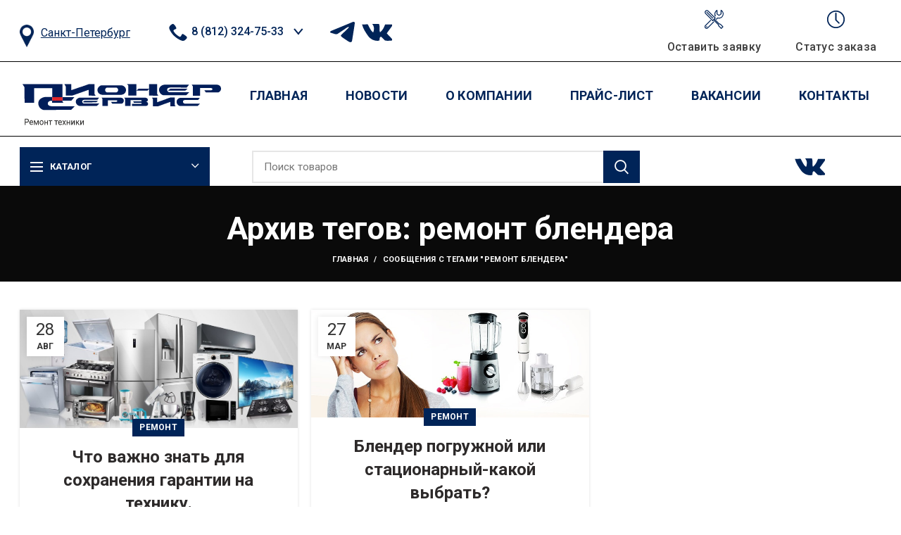

--- FILE ---
content_type: text/html; charset=UTF-8
request_url: https://pioneer-service.ru/tag/%D1%80%D0%B5%D0%BC%D0%BE%D0%BD%D1%82-%D0%B1%D0%BB%D0%B5%D0%BD%D0%B4%D0%B5%D1%80%D0%B0/
body_size: 120636
content:
<!DOCTYPE html><html lang="ru-RU"><head><meta charset="UTF-8"><meta name="viewport" content="width=device-width, initial-scale=1.0, maximum-scale=1.0, user-scalable=no"><meta name="keywords" content="Ремонт телевизоров, ремонт техники,запчасти для телевизоров, магазин запчастей, ремонт телевизоров, ремонт цифровой техники, ремонт бытовой техники, ремонт холодильников, ремонт кофемашин, ремонт мультиварки, ремонт мультиварок, ремонт мелкой бытовой техники" /><meta name="description" content="Ремонт телевизоров, смартфонов, компьютеров и бытовой техники, запчасти для телевизоров Санкт-Петербург, Новгород, Мурманск, Петрозаводск, Череповец, Вологда, Самара, Новосибирск." /><link rel="profile" href="https://gmpg.org/xfn/11"><link rel="pingback" href="https://pioneer-service.ru/xmlrpc.php"> <script src="https://api-maps.yandex.ru/2.0/?load=package.full&lang=ru-RU" type="text/javascript"></script> <title>ремонт блендера &#8212; Ремонт бытовой техники и электроники</title><link rel='dns-prefetch' href='//www.googletagmanager.com' /><link rel='dns-prefetch' href='//fonts.googleapis.com' /><link rel="alternate" type="application/rss+xml" title="Ремонт бытовой техники и электроники &raquo; Лента" href="https://pioneer-service.ru/feed/" /><link rel="alternate" type="application/rss+xml" title="Ремонт бытовой техники и электроники &raquo; Лента комментариев" href="https://pioneer-service.ru/comments/feed/" /><link rel="alternate" type="application/rss+xml" title="Ремонт бытовой техники и электроники &raquo; Лента метки ремонт блендера" href="https://pioneer-service.ru/tag/%d1%80%d0%b5%d0%bc%d0%be%d0%bd%d1%82-%d0%b1%d0%bb%d0%b5%d0%bd%d0%b4%d0%b5%d1%80%d0%b0/feed/" /><link rel='stylesheet' id='wp-block-library-css'  href='https://pioneer-service.ru/wp-includes/css/dist/block-library/style.min.css?ver=5.6.6' type='text/css' media='all' /><link rel='stylesheet' id='wc-block-vendors-style-css'  href='https://pioneer-service.ru/wp-content/plugins/woocommerce/packages/woocommerce-blocks/build/vendors-style.css?ver=4.0.0' type='text/css' media='all' /><link rel='stylesheet' id='wc-block-style-css'  href='https://pioneer-service.ru/wp-content/plugins/woocommerce/packages/woocommerce-blocks/build/style.css?ver=4.0.0' type='text/css' media='all' /><link rel='stylesheet' id='rs-plugin-settings-css'  href='https://pioneer-service.ru/wp-content/plugins/revslider/public/assets/css/rs6.css?ver=6.3.3' type='text/css' media='all' /><style id='rs-plugin-settings-inline-css' type='text/css'>#rs-demo-id {}</style><style id='woocommerce-inline-inline-css' type='text/css'>.woocommerce form .form-row .required { visibility: visible; }</style><link rel='stylesheet' id='msl-main-css'  href='https://pioneer-service.ru/wp-content/plugins/master-slider/public/assets/css/masterslider.main.css?ver=3.9.10' type='text/css' media='all' /><link rel='stylesheet' id='js_composer_front-css'  href='https://pioneer-service.ru/wp-content/plugins/js_composer/assets/css/js_composer.min.css?ver=6.4.2' type='text/css' media='all' /><link rel='stylesheet' id='bootstrap-css'  href='https://pioneer-service.ru/wp-content/themes/Vector/css/bootstrap.min.css?ver=1.0' type='text/css' media='all' /><link rel='stylesheet' id='vector-style-css'  href='https://pioneer-service.ru/wp-content/themes/Vector/style.min.css?ver=1.0' type='text/css' media='all' /><link rel='stylesheet' id='xts-google-fonts-css'  href='//fonts.googleapis.com/css?family=Roboto%3A100%2C100italic%2C300%2C300italic%2C400%2C400italic%2C500%2C500italic%2C700%2C700italic%2C900%2C900italic&#038;ver=1.0' type='text/css' media='all' /> <script type="text/template" id="tmpl-variation-template"><div class="woocommerce-variation-description">{{{ data.variation.variation_description }}}</div>
	<div class="woocommerce-variation-price">{{{ data.variation.price_html }}}</div>
	<div class="woocommerce-variation-availability">{{{ data.variation.availability_html }}}</div></script> <script type="text/template" id="tmpl-unavailable-variation-template"><p>Этот товар недоступен. Пожалуйста, выберите другую комбинацию.</p></script> <script type='text/javascript' src='https://pioneer-service.ru/wp-includes/js/jquery/jquery.min.js?ver=3.5.1' id='jquery-core-js'></script> <script type='text/javascript' src='https://pioneer-service.ru/wp-includes/js/jquery/jquery-migrate.min.js?ver=3.3.2' id='jquery-migrate-js'></script> <script type='text/javascript' src='https://pioneer-service.ru/wp-content/plugins/revslider/public/assets/js/rbtools.min.js?ver=6.3.3' id='tp-tools-js'></script> <script type='text/javascript' src='https://pioneer-service.ru/wp-content/plugins/revslider/public/assets/js/rs6.min.js?ver=6.3.3' id='revmin-js'></script> <script type='text/javascript' src='https://pioneer-service.ru/wp-content/plugins/woocommerce/assets/js/jquery-blockui/jquery.blockUI.min.js?ver=2.70' id='jquery-blockui-js'></script> <script type='text/javascript' id='wc-add-to-cart-js-extra'>var wc_add_to_cart_params = {"ajax_url":"\/wp-admin\/admin-ajax.php","wc_ajax_url":"\/?wc-ajax=%%endpoint%%","i18n_view_cart":"\u041f\u0440\u043e\u0441\u043c\u043e\u0442\u0440 \u043a\u043e\u0440\u0437\u0438\u043d\u044b","cart_url":"https:\/\/pioneer-service.ru\/cart\/","is_cart":"","cart_redirect_after_add":"no"};</script> <script type='text/javascript' src='https://pioneer-service.ru/wp-content/plugins/woocommerce/assets/js/frontend/add-to-cart.min.js?ver=5.0.1' id='wc-add-to-cart-js'></script> <script type='text/javascript' src='https://pioneer-service.ru/wp-content/plugins/js_composer/assets/js/vendors/woocommerce-add-to-cart.js?ver=6.4.2' id='vc_woocommerce-add-to-cart-js-js'></script>    <script type='text/javascript' src='https://www.googletagmanager.com/gtag/js?id=GT-MRM5SQZ6' id='google_gtagjs-js' async></script> <script type='text/javascript' id='google_gtagjs-js-after'>window.dataLayer = window.dataLayer || [];function gtag(){dataLayer.push(arguments);}
gtag("set","linker",{"domains":["pioneer-service.ru"]});
gtag("js", new Date());
gtag("set", "developer_id.dZTNiMT", true);
gtag("config", "GT-MRM5SQZ6");
 window._googlesitekit = window._googlesitekit || {}; window._googlesitekit.throttledEvents = []; window._googlesitekit.gtagEvent = (name, data) => { var key = JSON.stringify( { name, data } ); if ( !! window._googlesitekit.throttledEvents[ key ] ) { return; } window._googlesitekit.throttledEvents[ key ] = true; setTimeout( () => { delete window._googlesitekit.throttledEvents[ key ]; }, 5 ); gtag( "event", name, { ...data, event_source: "site-kit" } ); }</script> <link rel="https://api.w.org/" href="https://pioneer-service.ru/wp-json/" /><link rel="alternate" type="application/json" href="https://pioneer-service.ru/wp-json/wp/v2/tags/256" /><meta name="generator" content="WordPress 5.6.6" /><meta name="generator" content="WooCommerce 5.0.1" /><meta name="generator" content="Site Kit by Google 1.146.0" /><style>.ms-parent-id-2 > .master-slider{ background:#000000; }</style> <script>var ms_grabbing_curosr = 'https://pioneer-service.ru/wp-content/plugins/master-slider/public/assets/css/common/grabbing.cur', ms_grab_curosr = 'https://pioneer-service.ru/wp-content/plugins/master-slider/public/assets/css/common/grab.cur';</script> <meta name="generator" content="MasterSlider 3.9.10 - Responsive Touch Image Slider | avt.li/msf" /><meta name="theme-color" content=""><link rel="shortcut icon" href="https://pioneer-service.ru/wp-content/themes/Vector/images/icons/favicon.png"><link rel="apple-touch-icon-precomposed" sizes="152x152" href="https://pioneer-service.ru/wp-content/themes/Vector/images/icons/apple-touch-icon-152x152-precomposed.png"> <noscript><style>.woocommerce-product-gallery{ opacity: 1 !important; }</style></noscript><meta name="generator" content="Powered by WPBakery Page Builder - drag and drop page builder for WordPress."/><meta name="generator" content="Powered by Slider Revolution 6.3.3 - responsive, Mobile-Friendly Slider Plugin for WordPress with comfortable drag and drop interface." /> <script type="text/javascript">function setREVStartSize(e){
			//window.requestAnimationFrame(function() {				 
				window.RSIW = window.RSIW===undefined ? window.innerWidth : window.RSIW;	
				window.RSIH = window.RSIH===undefined ? window.innerHeight : window.RSIH;	
				try {								
					var pw = document.getElementById(e.c).parentNode.offsetWidth,
						newh;
					pw = pw===0 || isNaN(pw) ? window.RSIW : pw;
					e.tabw = e.tabw===undefined ? 0 : parseInt(e.tabw);
					e.thumbw = e.thumbw===undefined ? 0 : parseInt(e.thumbw);
					e.tabh = e.tabh===undefined ? 0 : parseInt(e.tabh);
					e.thumbh = e.thumbh===undefined ? 0 : parseInt(e.thumbh);
					e.tabhide = e.tabhide===undefined ? 0 : parseInt(e.tabhide);
					e.thumbhide = e.thumbhide===undefined ? 0 : parseInt(e.thumbhide);
					e.mh = e.mh===undefined || e.mh=="" || e.mh==="auto" ? 0 : parseInt(e.mh,0);		
					if(e.layout==="fullscreen" || e.l==="fullscreen") 						
						newh = Math.max(e.mh,window.RSIH);					
					else{					
						e.gw = Array.isArray(e.gw) ? e.gw : [e.gw];
						for (var i in e.rl) if (e.gw[i]===undefined || e.gw[i]===0) e.gw[i] = e.gw[i-1];					
						e.gh = e.el===undefined || e.el==="" || (Array.isArray(e.el) && e.el.length==0)? e.gh : e.el;
						e.gh = Array.isArray(e.gh) ? e.gh : [e.gh];
						for (var i in e.rl) if (e.gh[i]===undefined || e.gh[i]===0) e.gh[i] = e.gh[i-1];
											
						var nl = new Array(e.rl.length),
							ix = 0,						
							sl;					
						e.tabw = e.tabhide>=pw ? 0 : e.tabw;
						e.thumbw = e.thumbhide>=pw ? 0 : e.thumbw;
						e.tabh = e.tabhide>=pw ? 0 : e.tabh;
						e.thumbh = e.thumbhide>=pw ? 0 : e.thumbh;					
						for (var i in e.rl) nl[i] = e.rl[i]<window.RSIW ? 0 : e.rl[i];
						sl = nl[0];									
						for (var i in nl) if (sl>nl[i] && nl[i]>0) { sl = nl[i]; ix=i;}															
						var m = pw>(e.gw[ix]+e.tabw+e.thumbw) ? 1 : (pw-(e.tabw+e.thumbw)) / (e.gw[ix]);					
						newh =  (e.gh[ix] * m) + (e.tabh + e.thumbh);
					}				
					if(window.rs_init_css===undefined) window.rs_init_css = document.head.appendChild(document.createElement("style"));					
					document.getElementById(e.c).height = newh+"px";
					window.rs_init_css.innerHTML += "#"+e.c+"_wrapper { height: "+newh+"px }";				
				} catch(e){
					console.log("Failure at Presize of Slider:" + e)
				}					   
			//});
		  };</script> <style type="text/css" id="wp-custom-css">.cf7sr-g-recaptcha div {
	margin: auto;
}
.wpcf7-not-valid-tip {
	text-align: center;
}
.vector-header-links a img{
	position: relative;
	top: -16px;
}
.menu-uslugi-container img {
	transform:scale(1.5);
	margin-right:15px !important;
}
.site-mobile-menu li a{
	text-transform:none;
}
.whb-main-header .whb-col-right a{
	display: flex;
	flex-direction: column;
}
.menu-simple-dropdown a .wd-tools-text{
	position: relative;
	top: 3px;
	text-transform: capitalize;
	font-size: 16px!important;
	font-weight:500!important;
}
.whb-navigation span {
	color:#002458;
}
@media (min-width:1024px){
	.menu-glavnoe-menju {
		width:1920px;
	}
	.menu-glavnoe-menju-container #menu-glavnoe-menju {
		display:flex;
		justify-content:space-around;
	}
	#menu-item-747 {
		display:none;
	}
}
@media (min-width:1024px) and (max-width:1520px){
		.whb-navigation span {
	font-size: calc( (100vw - 1026px)/(1532 - 1026) * (20 - 16) + 16px);
}
	#menu-item-747 {
		display:none;
	}
}
@media (min-width:1520px) {
	.whb-navigation span {
	font-size: 20px;
	}
	#menu-item-747 {
		display:none;
	}
}

.menu-glavnoe-menju-container{
	margin-top:-25px;
}
@media (max-width:600px){
.menu-glavnoe-menju-container li {
	height:30px;
	margin:auto;
}

}
.cf7-sub {
	margin-top:-15px;
}
.cf7-block {
	margin-top: -30px;
}
.politics{
	width:100%;
	float:right;
	text-align:right;
	font-size:10px;
	color:black;
}
@media (max-width:700px){
	.submit {
		float:none !important;
		display:flex;
		justify-content:center;
	}
	.submit input {
		padding:5px 20px !important;
		border-radius:10px !important;
	}
	.politics {
		float:none !important;
		text-align:center;
	}
}
.vector-shop-tools {
	display:none;
}
.tovar td {
	width:110px;
}

.menu-item-525 span {
	margin-left:25.5px;
}
.menu-item-525 span::before {
	content:"";
	width:20px;
	height:20px;
	position:absolute;
	left:17.5px;
	background-image:url("/wp-content/uploads/2021/03/м8.png");
	background-size:20px 20px;
	background-repeat:no-repeat;
}
.zakaz .vector-button-wrapper a {
	background:none;
	padding:0;
	text-transform:none;
	font-size:16px;
	font-weight:500;
}
.zakaz .vector-button-wrapper a:hover {
	box-shadow:none;
}
.zakaz .info-box-icon {
	position:relative;
	top: -2px;
}
.status .vector-button-wrapper a,
.oplata .vector-button-wrapper a{
	background:none;
	padding:0;
	text-transform:none;
	font-size:16px;
	font-weight:500;
}
.status .vector-button-wrapper a:hover,
.oplata .vector-button-wrapper a:hover{
	box-shadow:none;
}
.status .info-box-icon{
	position:relative;
	top: 8px;
}
.oplata .info-box-icon {
	position:relative;
	top:2px;
}
.oplata .btn {
	position:relative;
	top:-12px
}
.oplata-mob a{
	color:#002458;
	font-size:15px;
	font-weight:500;
	
	
}
.footer-widget, 
.copyrights-wrapper{
	border:none;
}
.techn,
.tech,
.tec {
	margin-bottom: 20px;
}
.tech input::placeholder,
.tec textarea::placeholder {
	color:#bababa;
}
.techn select,
.tech input,
.tec textarea{
	border:none;
	resize: none;
	border:1px #a9a9a9 solid;
	border-radius:10px
}
.tec textarea {
	min-height:100px;
}
.subm {
	display:flex;
	margin-bottom:10px;
}
.subm input {
	margin-right:auto;
 margin-left:auto;
background:none;
 border-radius:10px;
	border: 2px #002458 solid;
	padding: 3px 30px;
}
.subm input:hover {
    background-color:#002458;
    color:white;
}
.polit{
	width:100%;
	text-align:center;
	font-size:10px;
	color:black;
}</style><style></style><noscript><style>.wpb_animate_when_almost_visible { opacity: 1; }</style></noscript><style data-type="wd-style-header_567284">@media (min-width: 1025px) {
	.whb-top-bar-inner {
		height: 72px;
	}
	
	.whb-general-header-inner {
		height: 90px;
	}
	
	.whb-header-bottom-inner {
		height: 55px;
	}
	
	.whb-sticked .whb-top-bar-inner {
		height: 40px;
	}
	
	.whb-sticked .whb-general-header-inner {
		height: 60px;
	}
	
	.whb-sticked .whb-header-bottom-inner {
		height: 50px;
	}
	
	/* HEIGHT OF HEADER CLONE */
	.whb-clone .whb-general-header-inner {
		height: 50px;
	}
	
	/* HEADER OVERCONTENT */
	.vector-header-overcontent .title-size-small {
		padding-top: 239px;
	}
	
	.vector-header-overcontent .title-size-default {
		padding-top: 279px;
	}
	
	.vector-header-overcontent .title-size-large {
		padding-top: 319px;
	}
	
	/* HEADER OVERCONTENT WHEN SHOP PAGE TITLE TURN OFF  */
	.vector-header-overcontent .without-title.title-size-small {
		padding-top: 219px;
	}
	
	.vector-header-overcontent .without-title.title-size-default {
		padding-top: 254px;
	}
	
	.vector-header-overcontent .without-title.title-size-large {
		padding-top: 279px;
	}
	
	/* HEADER OVERCONTENT ON SINGLE PRODUCT */
	.single-product .whb-overcontent:not(.whb-custom-header) {
		padding-top: 219px;
	}
	
	/* HEIGHT OF LOGO IN TOP BAR */
	.whb-top-bar .vector-logo img {
		max-height: 72px;
	}
	
	.whb-sticked .whb-top-bar .vector-logo img {
		max-height: 40px;
	}
	
	/* HEIGHT OF LOGO IN GENERAL HEADER */
	.whb-general-header .vector-logo img {
		max-height: 90px;
	}
	
	.whb-sticked .whb-general-header .vector-logo img {
		max-height: 60px;
	}
	
	/* HEIGHT OF LOGO IN BOTTOM HEADER */
	.whb-header-bottom .vector-logo img {
		max-height: 55px;
	}
	
	.whb-sticked .whb-header-bottom .vector-logo img {
		max-height: 50px;
	}
	
	/* HEIGHT OF LOGO IN HEADER CLONE */
	.whb-clone .whb-general-header .vector-logo img {
		max-height: 50px;
	}
	
	/* HEIGHT OF HEADER BUILDER ELEMENTS */
	/* HEIGHT ELEMENTS IN TOP BAR */
	.whb-top-bar .wd-tools-element > a,
	.whb-top-bar .main-nav .item-level-0 > a,
	.whb-top-bar .whb-secondary-menu .item-level-0 > a,
	.whb-top-bar .categories-menu-opener,
	.whb-top-bar .menu-opener,
	.whb-top-bar .whb-divider-stretch:before,
	.whb-top-bar form.woocommerce-currency-switcher-form .dd-selected,
	.whb-top-bar .whb-text-element .wcml-dropdown a.wcml-cs-item-toggle {
		height: 72px;
	}
	
	.whb-sticked .whb-top-bar .wd-tools-element > a,
	.whb-sticked .whb-top-bar .main-nav .item-level-0 > a,
	.whb-sticked .whb-top-bar .whb-secondary-menu .item-level-0 > a,
	.whb-sticked .whb-top-bar .categories-menu-opener,
	.whb-sticked .whb-top-bar .menu-opener,
	.whb-sticked .whb-top-bar .whb-divider-stretch:before,
	.whb-sticked .whb-top-bar form.woocommerce-currency-switcher-form .dd-selected,
	.whb-sticked .whb-top-bar .whb-text-element .wcml-dropdown a.wcml-cs-item-toggle {
		height: 40px;
	}
	
	/* HEIGHT ELEMENTS IN GENERAL HEADER */
	.whb-general-header .whb-divider-stretch:before,
	.whb-general-header .navigation-style-bordered .item-level-0 > a {
		height: 90px;
	}
	
	.whb-sticked:not(.whb-clone) .whb-general-header .whb-divider-stretch:before,
	.whb-sticked:not(.whb-clone) .whb-general-header .navigation-style-bordered .item-level-0 > a {
		height: 60px;
	}
	
	.whb-sticked:not(.whb-clone) .whb-general-header .vector-search-dropdown,
	.whb-sticked:not(.whb-clone) .whb-general-header .dropdown-cart,
	.whb-sticked:not(.whb-clone) .whb-general-header .vector-navigation:not(.vertical-navigation):not(.navigation-style-bordered) .sub-menu-dropdown {
		margin-top: 10px;
	}
	
	.whb-sticked:not(.whb-clone) .whb-general-header .vector-search-dropdown:after,
	.whb-sticked:not(.whb-clone) .whb-general-header .dropdown-cart:after,
	.whb-sticked:not(.whb-clone) .whb-general-header .vector-navigation:not(.vertical-navigation):not(.navigation-style-bordered) .sub-menu-dropdown:after {
		height: 10px;
	}
	
	/* HEIGHT ELEMENTS IN BOTTOM HEADER */
	.whb-header-bottom .wd-tools-element > a,
	.whb-header-bottom .main-nav .item-level-0 > a,
	.whb-header-bottom .whb-secondary-menu .item-level-0 > a,
	.whb-header-bottom .categories-menu-opener,
	.whb-header-bottom .menu-opener,
	.whb-header-bottom .whb-divider-stretch:before,
	.whb-header-bottom form.woocommerce-currency-switcher-form .dd-selected,
	.whb-header-bottom .whb-text-element .wcml-dropdown a.wcml-cs-item-toggle {
		height: 55px;
	}
	
	.whb-header-bottom.whb-border-fullwidth .menu-opener {
		height: 56px;
		margin-top: -1px;
		margin-bottom: -0px;
	}
	
	.whb-header-bottom.whb-border-boxed .menu-opener {
		height: 56px;
		margin-top: -1px;
		margin-bottom: -0px;
	}
	
	.whb-sticked .whb-header-bottom .wd-tools-element > a,
	.whb-sticked .whb-header-bottom .main-nav .item-level-0 > a,
	.whb-sticked .whb-header-bottom .whb-secondary-menu .item-level-0 > a,
	.whb-sticked .whb-header-bottom .categories-menu-opener,
	.whb-sticked .whb-header-bottom .whb-divider-stretch:before,
	.whb-sticked .whb-header-bottom form.woocommerce-currency-switcher-form .dd-selected,
	.whb-sticked .whb-header-bottom .whb-text-element .wcml-dropdown a.wcml-cs-item-toggle {
		height: 50px;
	}
	
	.whb-sticked .whb-header-bottom.whb-border-fullwidth .menu-opener {
		height: 51px;
	}
	
	.whb-sticked .whb-header-bottom.whb-border-boxed .menu-opener {
		height: 51px;
	}
	
	.whb-sticky-shadow.whb-sticked .whb-header-bottom .menu-opener {
		height: 51px;
		margin-bottom:0;
	}
	
	/* HEIGHT ELEMENTS IN HEADER CLONE */
	.whb-clone .wd-tools-element > a,
	.whb-clone .main-nav .item-level-0 > a,
	.whb-clone .whb-secondary-menu .item-level-0 > a,
	.whb-clone .categories-menu-opener,
	.whb-clone .menu-opener,
	.whb-clone .whb-divider-stretch:before,
	.whb-clone .navigation-style-bordered .item-level-0 > a,
	.whb-clone form.woocommerce-currency-switcher-form .dd-selected,
	.whb-clone .whb-text-element .wcml-dropdown a.wcml-cs-item-toggle {
		height: 50px;
	}
}

@media (max-width: 1024px) {
	.whb-top-bar-inner {
		height: 40px;
	}
	
	.whb-general-header-inner {
		height: 60px;
	}
	
	.whb-header-bottom-inner {
		height: 75px;
	}
	
	/* HEIGHT OF HEADER CLONE */
	.whb-clone .whb-general-header-inner {
		height: 60px;
	}
	
	/* HEADER OVERCONTENT */
	.vector-header-overcontent .page-title {
		padding-top: 192px;
	}
	
	/* HEADER OVERCONTENT WHEN SHOP PAGE TITLE TURN OFF  */
	.vector-header-overcontent .without-title.title-shop {
		padding-top: 177px;
	}
	
	/* HEADER OVERCONTENT ON SINGLE PRODUCT */
	.single-product .whb-overcontent:not(.whb-custom-header) {
		padding-top: 177px;
	}
	
	/* HEIGHT OF LOGO IN TOP BAR */
	.whb-top-bar .vector-logo img {
		max-height: 40px;
	}
	
	/* HEIGHT OF LOGO IN GENERAL HEADER */
	.whb-general-header .vector-logo img {
		max-height: 60px;
	}
	
	/* HEIGHT OF LOGO IN BOTTOM HEADER */
	.whb-header-bottom .vector-logo img {
		max-height: 75px;
	}
	
	/* HEIGHT OF LOGO IN HEADER CLONE */
	.whb-clone .whb-general-header .vector-logo img {
		max-height: 60px;
	}
	
	/* HEIGHT OF HEADER BULDER ELEMENTS */
	/* HEIGHT ELEMENTS IN TOP BAR */
	.whb-top-bar .wd-tools-element > a,
	.whb-top-bar .main-nav .item-level-0 > a,
	.whb-top-bar .whb-secondary-menu .item-level-0 > a,
	.whb-top-bar .categories-menu-opener,
	.whb-top-bar .whb-divider-stretch:before,
	.whb-top-bar form.woocommerce-currency-switcher-form .dd-selected,
	.whb-top-bar .whb-text-element .wcml-dropdown a.wcml-cs-item-toggle {
		height: 40px;
	}
	
	/* HEIGHT ELEMENTS IN GENERAL HEADER */
	.whb-general-header .wd-tools-element > a,
	.whb-general-header .main-nav .item-level-0 > a,
	.whb-general-header .whb-secondary-menu .item-level-0 > a,
	.whb-general-header .categories-menu-opener,
	.whb-general-header .whb-divider-stretch:before,
	.whb-general-header form.woocommerce-currency-switcher-form .dd-selected,
	.whb-general-header .whb-text-element .wcml-dropdown a.wcml-cs-item-toggle {
		height: 60px;
	}
	
	/* HEIGHT ELEMENTS IN BOTTOM HEADER */
	.whb-header-bottom .wd-tools-element > a,
	.whb-header-bottom .main-nav .item-level-0 > a,
	.whb-header-bottom .whb-secondary-menu .item-level-0 > a,
	.whb-header-bottom .categories-menu-opener,
	.whb-header-bottom .whb-divider-stretch:before,
	.whb-header-bottom form.woocommerce-currency-switcher-form .dd-selected,
	.whb-header-bottom .whb-text-element .wcml-dropdown a.wcml-cs-item-toggle {
		height: 75px;
	}
	
	/* HEIGHT ELEMENTS IN HEADER CLONE */
	.whb-clone .wd-tools-element > a,
	.whb-clone .main-nav .item-level-0 > a,
	.whb-clone .whb-secondary-menu .item-level-0 > a,
	.whb-clone .categories-menu-opener,
	.whb-clone .menu-opener,
	.whb-clone .whb-divider-stretch:before,
	.whb-clone form.woocommerce-currency-switcher-form .dd-selected,
	.whb-clone .whb-text-element .wcml-dropdown a.wcml-cs-item-toggle {
		height: 60px;
	}
}

.whb-top-bar {
	background-color: rgba(255, 255, 255, 1);border-color: rgba(0, 0, 0, 1);border-bottom-width: 1px;border-bottom-style: solid;
}

.whb-general-header {
	border-color: rgba(0, 0, 0, 1);border-bottom-width: 1px;border-bottom-style: solid;
}
.whb-gjs42sthtdv7q4l1sfi6 .menu-opener {  }.whb-gjs42sthtdv7q4l1sfi6 .menu-opener { border-bottom-style: solid; }.whb-gjs42sthtdv7q4l1sfi6.wd-more-cat:not(.wd-show-cat) .item-level-0:nth-child(n+6):not(:last-child) {
				    display: none;
				}.wd-more-cat .item-level-0:nth-child(n+6) {
				    animation: wd-fadeIn .3s ease both;
				}
				.wd-show-cat .wd-more-cat-btn {
				    display: none;
				}
.whb-header-bottom {
	border-bottom-style: solid;
}</style><style data-type="wd-style-theme_settings_default">.page-title-default{
	background-color:#0a0a0a;
	background-size:cover;
	background-position:center center;
}

.footer-container{
	background-color:#ffffff;
}

body, .font-text, .menu-item-register .create-account-link, .menu-label, .widgetarea-mobile .widget_currency_sel_widget .widget-title, .widgetarea-mobile .widget_icl_lang_sel_widget .widget-title, .wpb-js-composer .vc_tta.vc_general.vc_tta-style-classic.vc_tta-accordion .vc_tta-panel-title, .vector-more-desc table th, .woocommerce-product-details__short-description table th, .product-image-summary .shop_attributes th{
	font-family: "Roboto", Arial, Helvetica, sans-serif;
}

.font-primary, table th, .page-title .entry-title, .masonry-filter li, .widget_rss ul li > a, .vector-price-table .vector-plan-title, .wpb-js-composer .vc_tta.vc_general.vc_tta-style-classic.vc_tta-tabs .vc_tta-tab > a, .vector-sizeguide-table tr:first-child td, .tabs-layout-tabs .tabs li, .vector-accordion-title, .vector-checkout-steps ul, .woocommerce-billing-fields > h3, .woocommerce-shipping-fields > h3, .woocommerce-additional-fields > h3, #ship-to-different-address label, #order_review_heading, .cart-totals-inner h2, .wood-login-divider, .woocommerce-MyAccount-title, header.title > h3, .woocommerce-column__title, .compare-field, .compare-value:before, .compare-basic .compare-value:before, .vector-wishlist-title, .vector-empty-page, .vector-products-tabs .tabs-name, .vector-products-tabs .products-tabs-title, #order_payment_heading, h1, h2, h3, h4, h5, h6, .title, legend, .woocommerce-Reviews .comment-reply-title, .menu-mega-dropdown .sub-menu > li > a, .mega-menu-list > li > a{
	font-family: "Roboto", Arial, Helvetica, sans-serif;
}

.blog-post-loop .entry-title, .post-single-page .entry-title, .single-post-navigation .post-title, .portfolio-entry .entry-title, td.product-name a, .category-grid-item .category-title, .product_title, .autocomplete-suggestion .suggestion-title, .widget_recent_entries ul li a, .widget_recent_comments ul li > a, .vector-recent-posts .entry-title a, .vector-menu-price .menu-price-title, .product-title, .product-grid-item .product-title, .group_table td.label a{
	font-family: "Roboto", Arial, Helvetica, sans-serif;
}

.font-alt{
	font-family: "Roboto", Arial, Helvetica, sans-serif;font-weight: 400;
}

.widgettitle, .widgettitle a, .widget-title, .widget-title a{
	font-family: "Roboto", Arial, Helvetica, sans-serif;
}

.main-nav-style, .menu-opener, .categories-menu-dropdown .item-level-0 > a, .wd-tools-element .wd-tools-text, .main-nav .item-level-0 > a, .whb-secondary-menu .item-level-0 > a, .full-screen-nav .item-level-0 > a, .wd-tools-element .wd-tools-count, .vector-cart-design-2 .vector-cart-number, .vector-cart-design-5 .vector-cart-number{
	font-family: "Roboto", Arial, Helvetica, sans-serif;font-weight: 700;font-size: 13px;
}

a:hover, h1 a:hover, h2 a:hover, h3 a:hover, h4 a:hover, h5 a:hover, h6 a:hover, blockquote footer:before, blockquote cite, blockquote cite a, .color-scheme-dark a:hover, .color-primary, .vector-dark .color-primary, .vector-cart-design-3 .vector-cart-subtotal .amount, .menu-item-register .create-account-link, .menu-item-register .create-account-link:hover, .btn-style-bordered.btn-color-primary, .mega-menu-list > li > a:hover, .mega-menu-list .sub-sub-menu li a:hover, .site-mobile-menu li.current-menu-item > a, .site-mobile-menu .sub-menu li.current-menu-item > a, .dropdowns-color-light .site-mobile-menu li.current-menu-item > a, .dropdowns-color-light .site-mobile-menu .sub-menu li.current-menu-item > a, .comments-area .reply a, .comments-area .reply a:hover, .comments-area .logged-in-as > a:hover, .blog-post-loop .entry-title a:hover, .read-more-section a, .read-more-section a:hover, .single-post-navigation .blog-posts-nav-btn a:hover, .error404 .page-title, .not-found .entry-header:before, .subtitle-color-primary.subtitle-style-default, .wpb_wrapper .title-wrapper u, .vector-title-color-primary .subtitle-style-default, .wpb_wrapper .promo-banner u, .instagram-widget .clear a:hover, .box-icon-wrapper.box-with-text, .vector-price-table.price-style-alt .vector-price-currency, .vector-price-table.price-style-alt .vector-price-value, .vector-menu-price.cursor-pointer:hover .menu-price-title, .hotspot-icon-alt .hotspot-btn:after, p.stock.in-stock:before, td.woocommerce-orders-table__cell-order-number a:hover, .wd-action-btn > a:hover, .amount, .price, .price ins, a.login-to-prices-msg, a.login-to-prices-msg:hover, .vector-accordion-title:hover, .vector-accordion-title.active, .vector-dark .vector-accordion-title:hover, .vector-dark .vector-accordion-title.active, .woocommerce-form-coupon-toggle > .woocommerce-info .showcoupon, .woocommerce-form-coupon-toggle > .woocommerce-info .showlogin, .woocommerce-form-login-toggle > .woocommerce-info .showcoupon, .woocommerce-form-login-toggle > .woocommerce-info .showlogin, .cart-totals-inner .shipping-calculator-button, .vector-dark .cart-totals-inner .shipping-calculator-button, .login-form-footer .lost_password, .login-form-footer .lost_password:hover, .woocommerce-order-pay td.product-total .amount, .vector-my-account-links a:hover:before, .vector-my-account-links a:focus:before, .woocommerce-Address-title .edit:hover, .vector-products-tabs.tabs-design-simple .products-tabs-title li.active-tab-title, .brands-list .brand-item a:hover, #dokan-store-listing-filter-wrap .right .toggle-view .active, .whb-color-dark .navigation-style-default .item-level-0:hover > a, .whb-color-dark .navigation-style-default .item-level-0.current-menu-item > a, .navigation-style-default .menu-mega-dropdown .color-scheme-dark .sub-menu > li > a:hover, .navigation-style-separated .menu-mega-dropdown .color-scheme-dark .sub-menu > li > a:hover, .navigation-style-bordered .menu-mega-dropdown .color-scheme-dark .sub-menu > li > a:hover, .vertical-navigation .menu-mega-dropdown .sub-menu > li > a:hover, .navigation-style-default .menu-mega-dropdown .color-scheme-dark .sub-sub-menu li a:hover, .navigation-style-separated .menu-mega-dropdown .color-scheme-dark .sub-sub-menu li a:hover, .navigation-style-bordered .menu-mega-dropdown .color-scheme-dark .sub-sub-menu li a:hover, .vertical-navigation .menu-mega-dropdown .sub-sub-menu li a:hover{
	color:#002458;
}

.menu-opener:not(.has-bg), .search-style-with-bg.searchform .searchsubmit, .vector-cart-design-4 .vector-cart-number, .btn.btn-color-primary, .btn-style-bordered.btn-color-primary:hover, .menu-label-primary, .main-nav .item-level-0.callto-btn > a, .mobile-nav-tabs li:after, .icon-sub-menu.up-icon, .comment-form .submit, .color-scheme-light .vector-entry-meta .meta-reply .replies-count, .blog-design-mask .vector-entry-meta .meta-reply .replies-count, .vector-dark .vector-entry-meta .meta-reply .replies-count, .meta-post-categories, .vector-single-footer .tags-list a:hover:after, .vector-single-footer .tags-list a:focus:after, .vector-pagination > span:not(.page-links-title), .page-links > span:not(.page-links-title), .widget_tag_cloud .tagcloud a:hover, .widget_tag_cloud .tagcloud a:focus, .widget_product_tag_cloud .tagcloud a:hover, .widget_product_tag_cloud .tagcloud a:focus, .widget_calendar #wp-calendar #today, .slider-title:before, .mc4wp-form input[type=submit], .subtitle-color-primary.subtitle-style-background, .vector-title-color-primary .subtitle-style-background, .vector-title-style-simple.vector-title-color-primary .liner-continer:after, .icons-design-simple .vector-social-icon:hover, .timer-style-active .vector-timer > span, .vector-price-table .vector-plan-footer > a, .vector-price-table.price-style-default .vector-plan-price, .hotspot-icon-default .hotspot-btn, .hotspot-icon-alt .vector-image-hotspot.hotspot-opened .hotspot-btn, .hotspot-icon-alt .vector-image-hotspot:hover .hotspot-btn, .hotspot-content .add_to_cart_button, .hotspot-content .product_type_variable, .widget_product_categories .product-categories li a:hover + .count, .widget_product_categories .product-categories li a:focus + .count, .widget_product_categories .product-categories li.current-cat > .count, .vector-woocommerce-layered-nav .layered-nav-link:hover + .count, .vector-woocommerce-layered-nav .layered-nav-link:focus + .count, .vector-woocommerce-layered-nav .chosen .count, td.woocommerce-orders-table__cell-order-actions a, .popup-quick-view .vector-scroll-content > a, .popup-quick-view .view-details-btn, .product-label.onsale, .widget_shopping_cart .buttons .checkout, .widget_price_filter .ui-slider .ui-slider-range, .widget_price_filter .ui-slider .ui-slider-handle:after, .wd-widget-stock-status a.wd-active:before, .widget_layered_nav ul .chosen a:before, .woocommerce-store-notice, div.quantity input[type=button]:hover, .vector-stock-progress-bar .progress-bar, .woocommerce-pagination li .current, .cat-design-replace-title .category-title, .vector-hover-base:not([class*=add-small]) .wd-bottom-actions .vector-add-btn > a, .vector-hover-alt .vector-add-btn > a span:before, .vector-hover-quick .vector-add-btn > a, .product-list-item .vector-add-btn > a, .vector-hover-standard .vector-add-btn > a, .single_add_to_cart_button, .tabs-layout-tabs .tabs li a:after, .wd-add-img-msg:before, .checkout_coupon .button, #place_order, .cart-totals-inner .checkout-button, .cart-actions .button[name=apply_coupon], .register .button, .login .button, .lost_reset_password .button, .woocommerce-MyAccount-content > p:not(.woocommerce-Message):first-child mark, .woocommerce-MyAccount-content > .button, .order-info mark, .order-again .button, .woocommerce-Button--next, .woocommerce-Button--previous, .woocommerce-MyAccount-downloads-file, .account-payment-methods-table .button, button[name=save_account_details], button[name=save_address], button[name=track], .vector-compare-col .button, .vector-compare-col .added_to_cart, .return-to-shop .button, .vector-pf-btn button, table.wishlist_table .product-add-to-cart a.button.add_to_cart, div.wcmp_regi_main .button, .dokan-dashboard a.dokan-btn, .dokan-dashboard button.dokan-btn, .dokan-dashboard input[type=submit].dokan-btn, .dokan-dashboard a.dokan-btn:hover, .dokan-dashboard a.dokan-btn:focus, .dokan-dashboard button.dokan-btn:hover, .dokan-dashboard button.dokan-btn:focus, .dokan-dashboard input[type=submit].dokan-btn:hover, .dokan-dashboard input[type=submit].dokan-btn:focus, .dokan-dashboard-wrap .dokan-dash-sidebar ul.dokan-dashboard-menu li.active, .dokan-dashboard-wrap .dokan-dash-sidebar ul.dokan-dashboard-menu li.dokan-common-links a:hover, .dokan-dashboard-wrap .dokan-dash-sidebar ul.dokan-dashboard-menu li:hover, .dokan-single-seller .store-footer .dokan-btn-round, .dokan-single-seller .store-footer .dokan-btn-round:hover, #dokan-store-listing-filter-wrap .right .item .dokan-btn-theme, .woocommerce-MyAccount-content .dokan-btn-theme, .woocommerce-MyAccount-content .dokan-btn-theme:focus, #dokan-store-listing-filter-form-wrap .apply-filter #apply-filter-btn, #dokan-store-listing-filter-form-wrap .apply-filter #apply-filter-btn:focus, #yith-wpv-abuse, .yith-ywraq-add-to-quote .yith-ywraq-add-button .button.add-request-quote-button, body .select2-container--default .select2-results__option[aria-selected=true], .wd-tools-element .wd-tools-count, .vector-cart-design-2 .vector-cart-number, .vector-cart-design-5 .vector-cart-number, .navigation-style-underline .nav-link-text:after, .masonry-filter li a:after, .wpb-js-composer .vc_tta.vc_general.vc_tta-style-classic.vc_tta-tabs .vc_tta-tab .vc_tta-title-text:after, .category-nav-link .category-name:after, .vector-checkout-steps ul li span:after, .vector-products-tabs.tabs-design-default .products-tabs-title .tab-label:after, .vector-products-tabs.tabs-design-alt .products-tabs-title .tab-label:after{
	background-color:#002458;
}

blockquote, .border-color-primary, .btn-style-bordered.btn-color-primary, .btn-style-link.btn-color-primary, .btn-style-link.btn-color-primary:hover, .menu-label-primary:before, .vector-single-footer .tags-list a:hover, .vector-single-footer .tags-list a:focus, .widget_tag_cloud .tagcloud a:hover, .widget_tag_cloud .tagcloud a:focus, .widget_product_tag_cloud .tagcloud a:hover, .widget_product_tag_cloud .tagcloud a:focus, .vector-title-style-underlined.vector-title-color-primary .title, .vector-title-style-underlined-2.vector-title-color-primary .title, .vector-price-table.price-highlighted .vector-plan-inner, .widget_product_categories .product-categories li a:hover + .count, .widget_product_categories .product-categories li a:focus + .count, .widget_product_categories .product-categories li.current-cat > .count, .vector-woocommerce-layered-nav .layered-nav-link:hover + .count, .vector-woocommerce-layered-nav .layered-nav-link:focus + .count, .vector-woocommerce-layered-nav .chosen .count, .wd-widget-stock-status a.wd-active:before, .widget_layered_nav ul li a:hover:before, .wd-widget-stock-status a:hover:before, .widget_layered_nav ul .chosen a:before, div.quantity input[type=button]:hover, .woocommerce-ordering select:focus, .vector-products-tabs.tabs-design-simple .tabs-name, .vector-highlighted-products .elements-grid, .vector-highlighted-products.vector-carousel-container, .dokan-dashboard a.dokan-btn, .dokan-dashboard button.dokan-btn, .dokan-dashboard input[type=submit].dokan-btn, .dokan-dashboard a.dokan-btn:hover, .dokan-dashboard a.dokan-btn:focus, .dokan-dashboard button.dokan-btn:hover, .dokan-dashboard button.dokan-btn:focus, .dokan-dashboard input[type=submit].dokan-btn:hover, .dokan-dashboard input[type=submit].dokan-btn:focus, .dokan-dashboard-wrap .dokan-dash-sidebar ul.dokan-dashboard-menu li.active, .dokan-dashboard-wrap .dokan-dash-sidebar ul.dokan-dashboard-menu li.dokan-common-links a:hover, .dokan-dashboard-wrap .dokan-dash-sidebar ul.dokan-dashboard-menu li:hover{
	border-color:#002458;
}

.with-animation .info-svg-wrapper path{
	stroke:#002458;
}

.color-alt, .vector-dark .color-alt, .btn-style-bordered.btn-color-alt, .subtitle-color-alt.subtitle-style-default, .vector-title-color-alt .subtitle-style-default{
	color:#002458;
}

.btn.btn-color-alt, .btn-style-bordered.btn-color-alt:hover, .menu-label-secondary, .subtitle-color-alt.subtitle-style-background, .vector-title-color-alt .subtitle-style-background, .vector-title-style-simple.vector-title-color-alt .liner-continer:after{
	background-color:#002458;
}

.border-color-alternative, .btn-style-bordered.btn-color-alt, .btn-style-link.btn-color-alt, .btn-style-link.btn-color-alt:hover, .menu-label-secondary:before, .vector-title-style-underlined.vector-title-color-alt .title, .vector-title-style-underlined-2.vector-title-color-alt .title{
	border-color:#002458;
}

.hotspot-content .add_to_cart_button, .hotspot-content .product_type_variable, td.woocommerce-orders-table__cell-order-actions a, .popup-quick-view .vector-scroll-content > a, .vector-sticky-add-to-cart, .popup-added_to_cart .view-cart, .widget_shopping_cart .buttons .checkout, .vector-hover-base:not([class*="add-small"]) .wd-bottom-actions .vector-add-btn > a, .product-list-item .vector-add-btn > a, .vector-hover-standard .vector-add-btn > a, .single_add_to_cart_button, .checkout_coupon .button, #place_order, .cart-totals-inner .checkout-button, .cart-actions .button[name="apply_coupon"], .register .button, .login .button, .lost_reset_password .button, .social-login-btn > a, .woocommerce-MyAccount-content > .button, .order-again .button, .woocommerce-Button--next, .woocommerce-Button--previous, .woocommerce-MyAccount-downloads-file, .account-payment-methods-table .button, button[name="save_account_details"], button[name="save_address"], button[name="track"], .vector-compare-col .button, .vector-compare-col .added_to_cart, .return-to-shop .button, .vector-pf-btn button, table.wishlist_table .product-add-to-cart a.button.add_to_cart, #dokan-store-listing-filter-wrap .right .item .dokan-btn-theme, .woocommerce-MyAccount-content .dokan-btn-theme, #dokan-store-listing-filter-form-wrap .apply-filter #apply-filter-btn, .yith-ywraq-add-to-quote .yith-ywraq-add-button .button.add-request-quote-button{
	background-color:#002458;
}

.hotspot-content .add_to_cart_button:hover, .hotspot-content .product_type_variable:hover, td.woocommerce-orders-table__cell-order-actions a:hover, .popup-quick-view .vector-scroll-content > a:hover, .vector-sticky-add-to-cart:hover, .popup-added_to_cart .view-cart:hover, .widget_shopping_cart .buttons .checkout:hover, .vector-hover-base:not([class*="add-small"]) .wd-bottom-actions .vector-add-btn > a:hover, .product-list-item .vector-add-btn > a:hover, .vector-hover-standard .vector-add-btn > a:hover, .single_add_to_cart_button:hover, .checkout_coupon .button:hover, #place_order:hover, .cart-totals-inner .checkout-button:hover, .cart-actions .button[name="apply_coupon"]:hover, .register .button:hover, .login .button:hover, .lost_reset_password .button:hover, .social-login-btn > a:hover, .woocommerce-MyAccount-content > .button:hover, .order-again .button:hover, .woocommerce-Button--next:hover, .woocommerce-Button--previous:hover, .woocommerce-MyAccount-downloads-file:hover, .account-payment-methods-table .button:hover, button[name="save_account_details"]:hover, button[name="save_address"]:hover, button[name="track"]:hover, .vector-compare-col .button:hover, .vector-compare-col .added_to_cart:hover, .return-to-shop .button:hover, .vector-pf-btn button:hover, table.wishlist_table .product-add-to-cart a.button.add_to_cart:hover, #dokan-store-listing-filter-wrap .right .item .dokan-btn-theme:hover, .woocommerce-MyAccount-content .dokan-btn-theme:hover, #dokan-store-listing-filter-form-wrap .apply-filter #apply-filter-btn:hover, .yith-ywraq-add-to-quote .yith-ywraq-add-button .button.add-request-quote-button:hover{
	background-color:#002458;
}

.main-nav .item-level-0.callto-btn > a, .comment-form .submit, .post-password-form input[type="submit"], .cookies-buttons .cookies-accept-btn, .mc4wp-form input[type="submit"], .wd-age-verify-allowed, .vector-price-table .vector-plan-footer > a, div.wcmp_regi_main .button, #yith-wpv-abuse{
	background-color:#002458;
}

.main-nav .item-level-0.callto-btn > a:hover, .comment-form .submit:hover, .post-password-form input[type="submit"]:hover, .cookies-buttons .cookies-accept-btn:hover, .mc4wp-form input[type="submit"]:hover, .wd-age-verify-allowed:hover, .vector-price-table .vector-plan-footer > a:hover, div.wcmp_regi_main .button:hover, #yith-wpv-abuse:hover{
	background-color:#002458;
}

.vector-promo-popup{
	background-color:#111111;
	background-repeat:no-repeat;
	background-size:contain;
	background-position:left center;
}

@font-face {
	font-weight: normal;
	font-style: normal;
	font-family: "vector-font";
	src: url("//pioneer-service.ru/wp-content/themes/Vector/fonts/vector-font.woff?v=1.0") format("woff"),
	url("//pioneer-service.ru/wp-content/themes/Vector/fonts/vector-font.woff2?v=1.0") format("woff2");
}


	/* Site width */

	/* Header Boxed */
	@media (min-width: 1025px) {
		.whb-boxed:not(.whb-sticked):not(.whb-full-width) .whb-main-header {
			max-width: 1192px;
		}
	}

	.container {
		max-width: 1222px;
	}

	
	@media (min-width: 1222px) {

		[data-vc-full-width]:not([data-vc-stretch-content]) {
			padding-left: calc((100vw - 1222px) / 2);
			padding-right: calc((100vw - 1222px) / 2);
		}

		.platform-Windows [data-vc-full-width]:not([data-vc-stretch-content]) {
			padding-left: calc((100vw - 1239px) / 2);
			padding-right: calc((100vw - 1239px) / 2);
		}
	}

	
/* Quick view */
.popup-quick-view {
	max-width: 920px;
}

/* Shop popup */
.vector-promo-popup {
	max-width: 800px;
}

/* Age verify */
.wd-age-verify {
	max-width: 500px;
}

/* Header Banner */
.header-banner {
	height: 40px;
}

.header-banner-display .website-wrapper {
	margin-top:40px;
}

/* Tablet */
@media (max-width: 1024px) {
	/* header Banner */
	.header-banner {
		height: 40px;
	}
	
	.header-banner-display .website-wrapper {
		margin-top:40px;
	}
}

.vector-woocommerce-layered-nav .vector-scroll-content {
	max-height: 280px;
}
		
.p8 {
padding: 8px!important;
}
.container {
max-width: 1920px;
width: 98%;
margin-top: 15px;
}
.containerer {
	width:190px;
    display: flex;
	align-items:center;
}
@media (max-width:1024px){
.containerer {
	width:20px;
	}
	.mob-tel {
	display:flex;
		justify-content:flex-end;
	}
}
.city {
    color: #002458;
    margin-left: 10px;
    font-size: 16px;
    cursor: pointer;
	  
	text-decoration: underline;
}
.adress {
	display:none;
    color:#002458;
    margin-left: 10px;
    font-size: 12px;
}
.region {
    position: relative;
    top: -5px;
}
.you-region {
    position: fixed;
    top: -70%;
    left: 50%;
    transform: translate(-50%, -50%);
    margin-left: auto;
   margin-right: auto;
    height: 24rem;
    width: 24rem;
    background-color:white;
/*     display: flex;
    flex-wrap: wrap; */
    border-radius: 15px;
    transition: 0.5s;
}
.select-city {
	margin-top: 15px;
    display: flex;
    justify-content: center;
    font-size: 25px;
    margin-bottom: 40px;
}
.regions {
    display: flex;
    justify-content: center;
    align-items: center;
    font-size: 20px;
    width: 50%;
    margin-bottom: 10px;
    margin-top: 10px;
    margin-left: auto;
    margin-right: auto;
    border-radius: 25px;
	color: black;
    cursor: pointer;
}
.regions:hover {
    color:red;
    transition: 0.2s;
}
.close-regions{
    position: absolute;
    width: 5px;
    height: 30px;
    background-color:white;
    display: flex;
    right: 5%;
    top: 5%;
    
    cursor: pointer;
}
.close-regions::after,
.close-regions::before {
    transform-origin: center;
    content:"";
    width: 5px;
    height: 25px;
    background-color:black;
}
.close-regions::before {
    transform: translateX(1px) rotate(45deg);
}
.close-regions::after {
    transform: translateX(-1px) rotate(-45deg);
}

.region-address {
    display: none;
}

.background-dark {
    position: fixed;
	top:0px;
	left:0px;
	 display:none;
    width: 100%;
    height: 100%;
    background-color:black;
    opacity: 0.3;
}
.region-address {
    display: none;
}
.em {
    display: none;
}
.vector-add-btn button{
  border-radius:15px;
	background:#002458;
	color:white;
}
.vector-add-btn button:hover{
	color:white;
}
.vector-add-btn button:before {
	content:'';
	position: absolute;
	top: 0;
	left: 0;
	width: 0;
	height: 42px;
	background: rgba(255,255,255,0.3);
	border-radius: 15px;
	transition: all 0.5s ease;
}
.vector-add-btn button:hover:before {
	width: 100%;
}
.product-title a {
	pointer-events:none;
}
.product-title {
text-align:left;
}
.product-element-top {
	display:none;
}
.product-list-content {
	display:flex;
	justify-content:space-between;
	align-items: center;
	height:40px;
}
.product-list-item .price {
	display:none;
}
.woocommerce-product-details__short-description {
	margin-bottom:10px;
    margin-left:auto;
	margin-right:30px;
	color:#002458;
	font-weight:500;
}
@media (max-width:768px){
	.vector-add-btn button {
	transform:scale(0.8);
	}
}
.number {
    display: flex;
	align-items:center;
	margin-top:-25px
}
.tele {
    position: absolute;
    background-color: white;
    display: none;
	z-index:99999;
	box-shadow: 0px 0px 3px grey;
	border-radius:15px;
}
.adresss {
color:#002458;
	font-size:16px;
	cursor:pointer;
	padding:10px;
	border-radius:15px;
}
.adresss:hover {
color:white;
	background:#002458;
}
.onn {
    display: none;
}
.icontel {
    margin-left: 20px;
	 width: 0px;
    height: 10px;
    background-color:black;
	cursor:pointer;
}
.icontel::before,
.icontel::after {
     width: 2px;
    height: 10px;
    background-color:#002458;
    content:"";
    position:absolute;
    transform-origin: top;
}
.icontel::before {
    transform: translateX(-6px) rotate(-40deg);
}
.icontel::after {
    transform: translateX(5.7px) rotate(40deg);
}
.text_number a{
color:#002458;
	font-size:16px;
	font-weight:500;
}
.flex-status-container strong{
display: flex;
	justify-content: center;
	margin-bottom: 25px;
}
.telegram {
	display: flex;
	align-items: center;
	margin-top: -25px;
	justify-content: center;
}
.telegram a {
	margin-right: 10px;
}@media (max-width: 576px) {
	.you-region {
	display:flex;
	flex-direction: column;
width: 20rem;
	height: 23rem;
align-items:center;
}
.regions {
font-size:17px;
	margin-bottom:5px;
	margin-top:5px;
}
.containerer {
position:relative;
	top:-5px
}
.whb-navigation span {
display: inline-block;
    vertical-align: top;
}
}</style></head><body data-rsssl=1 class="archive tag tag-256 theme-Vector _masterslider _ms_version_3.9.10 woocommerce-no-js non-logged-in wrapper-full-width form-style-square form-border-width-2 categories-accordion-on vector-archive-blog vector-ajax-shop-on offcanvas-sidebar-mobile offcanvas-sidebar-tablet notifications-sticky btns-default-flat btns-default-dark btns-default-hover-dark btns-shop-rounded btns-shop-light btns-shop-hover-light btns-accent-flat btns-accent-light btns-accent-hover-light wpb-js-composer js-comp-ver-6.4.2 vc_responsive elementor-default elementor-kit-735"><div class="website-wrapper"><header class="whb-header whb-scroll-stick whb-sticky-real"><div class="whb-main-header"><div class="whb-row whb-top-bar whb-not-sticky-row whb-with-bg whb-border-fullwidth whb-color-dark whb-flex-flex-middle"><div class="container"><div class="whb-flex-row whb-top-bar-inner"><div class="whb-column whb-col-left whb-visible-lg"><div class="whb-text-element reset-mb-10 "><div class="containerer"><div class="img-city"><img src="/wp-content/uploads/2021/02/1.png" width="20" height="40" /></div><div class="city-block"><div class="region"><div class="city">Санкт-Петербург</div><div class="adress">Адрес</div></div></div></div><div class="you-region"><div class="select-city">Выберите город</div><div class="close-regions"></div><div class="regions"> Санкт-Петербург<div class="em">://</div></div><div class="region-address">Лиговский проспект, д. 52</div><div class="regions"> Великий Новгород<div class="em">://nov.</div></div><div class="region-address">Город 2</div><div class="regions"> Мурманск<div class="em">://murm.</div></div><div class="region-address">Город 3</div><div class="regions"> Петрозаводск<div class="em">://petr.</div></div><div class="region-address">Город 4</div><div class="regions"> Череповец<div class="em">://cher.</div></div><div class="region-address">Город 5</div><div class="regions"> Вологда<div class="em">://vol.</div></div><div class="region-address">Город 6</div><div class="regions"> Самара<div class="em">://sam.</div></div><div class="region-address">Город 7</div><div class="regions"> Новосибирск<div class="em">://novosib.</div></div><div class="region-address">Город 8</div></div><div class="background-dark"></div></div></div><div class="whb-column whb-col-center whb-visible-lg"><div class="whb-text-element reset-mb-10 ">&nbsp;<div class="d-flex"><div class="number"><div></div><div class="text_number"><a href="tel:88123247533"><img src="/wp-content/uploads/2021/03/phone.svg" width="30" /> 8 (812) 324-75-33</a></div><div class="icontel"></div></div><div class="tele"><div class="adresss"> Лиговский проспект, д. 52<div class="onn"><a href="tel:88123247533"><img src="/wp-content/uploads/2021/03/phone.svg" width="30" /> 8 (812) 324-75-33</a></div></div><div class="adresss"> Пр. Обуховской обороны д. 209<div class="onn"><a href="tel:88126001197"><img src="/wp-content/uploads/2021/03/phone.svg" width="30" /> 8 (812) 600-11-97</a></div></div></div><div class="containerer number telegram"><a href="https://t.me/Pioneerservice_bot" target="_blank" rel="noopener"><img src="/wp-content/uploads/2026/01/telegram.svg" /></a><a href="https://vk.com/pioneerspb" target="_blank" rel="noopener"><img src="/wp-content/uploads/2021/03/vk.svg" /></a></div></div></div></div><div class="whb-column whb-col-right whb-visible-lg"><div class="info-box-wrapper inline-element"><div id="wd-697b0fd7c73b7" class=" cursor-pointer vector-info-box text-center box-icon-align-top box-style-base color-scheme- vector-bg- box-title-small zakaz "  ><div class="box-icon-wrapper  box-with-icon box-icon-simple"><div class="info-box-icon"><div class="info-svg-wrapper info-icon" style="width: 27px;height: 27px;"><svg id="svg-5092" xmlns="http://www.w3.org/2000/svg" width="27" height="27" viewBox="0 0 27 27" version="1.1" fill="#002458"><path opacity="1.00" d=" M17.4,0c0.3,0,0.5,0.1,0.7,0.3c0.1,0.2,0.1,0.4,0.1,0.6c0,1.5,0,3.1,0,4.6c0.7,0.5,1.4,1,2.1,1.5 c0.1,0,0.1,0.1,0.2,0.1c0.8-0.5,1.5-1,2.2-1.6c0-1.6,0-3.3,0-4.9c0-0.4,0.4-0.7,0.8-0.6c1.9,1,3.2,2.9,3.4,5c0.1,0.4,0,0.8,0,1.2 c-0.1,1-0.4,2-0.9,2.9c-1,1.8-3,3.1-5.1,3.3c-0.8,0.1-1.5-0.1-2.3-0.2c-0.5,0.5-1.1,1.1-1.6,1.6c-0.2,0.2-0.6,0.2-0.8,0 c-0.3-0.2-0.3-0.7,0-0.9c0.6-0.6,1.2-1.2,1.8-1.8c0.1-0.2,0.4-0.3,0.6-0.2c0.6,0.1,1.2,0.3,1.8,0.3c1.1,0,2.2-0.3,3.1-1 c1.1-0.8,1.9-2,2.2-3.3c0.1-0.5,0.1-1,0.1-1.4C25.7,4,25,2.7,24,1.8c0,1.3,0,2.6,0,4c0,0.2-0.1,0.4-0.3,0.5c-1,0.7-1.9,1.3-2.9,2 c-0.2,0.1-0.5,0.2-0.7,0c-1-0.7-1.9-1.3-2.9-2C17.1,6.3,17,6.1,17,5.9c0-1.3,0-2.7,0-4c-0.6,0.6-1.1,1.3-1.4,2.1 c-0.2,0.6-0.3,1.3-0.4,1.9c0,0.7,0.2,1.4,0.5,2.1c0.1,0.2,0.2,0.4,0.1,0.6c-0.1,0.2-0.3,0.4-0.5,0.6c-0.2,0.2-0.3,0.4-0.6,0.4 c-0.4,0-0.7-0.3-0.7-0.7c0-0.2,0.2-0.4,0.4-0.6c-0.6-1.6-0.6-3.5,0.2-5.1C15.2,1.8,16.2,0.7,17.4,0z"></path><path opacity="1.00" d=" M1.2,1c0.6-0.5,1.3-0.7,2-0.7c0.8,0,1.6,0.3,2.2,0.9c3.2,3.2,6.4,6.4,9.5,9.6c0.2,0,0.4-0.1,0.6,0.1 c0.3,0.2,0.4,0.6,0.2,0.9c-0.3,0.4-0.7,0.7-1.1,1.1c2,2.1,4.1,4.1,6.1,6.2c0.1,0.1,0.2,0.2,0.3,0.2c0.5,0.2,0.9,0.3,1.4,0.5 c0.2,0.1,0.4,0.1,0.5,0.2c1.1,1.1,2.2,2.2,3.3,3.4c0.1,0.1,0.3,0.3,0.4,0.5c0.1,0.2,0,0.5-0.2,0.7c-0.8,0.8-1.5,1.5-2.3,2.3 c-0.2,0.2-0.6,0.2-0.9,0c-1.1-1.1-2.2-2.2-3.3-3.4c-0.1-0.1-0.3-0.3-0.4-0.5c-0.2-0.6-0.4-1.1-0.6-1.7c-2.1-2.1-4.2-4.2-6.3-6.4 c-0.3,0.3-0.6,0.7-1,1c-0.1,0.1-0.3,0.2-0.5,0.2c-0.3,0-0.6-0.3-0.6-0.7c0-0.1,0.1-0.2,0-0.3C7.4,12.1,4.4,9,1.3,5.9 C1.1,5.7,1,5.5,0.8,5.4c-0.5-0.6-0.7-1.3-0.7-2C0.1,2.4,0.5,1.6,1.2,1 M2.3,1.8C1.5,2.2,1.1,3.2,1.5,4c0.1,0.4,0.4,0.7,0.7,1 c3.1,3.1,6.2,6.2,9.3,9.4c0.9-0.9,1.7-1.8,2.6-2.6c0,0-0.1-0.1-0.1-0.1c-3.1-3.2-6.3-6.3-9.4-9.5C3.9,1.5,3,1.4,2.3,1.8 M13.5,14 c2.1,2.2,4.3,4.3,6.4,6.5c0.1,0.1,0.2,0.2,0.2,0.3c0.1,0.4,0.3,0.8,0.4,1.2c0.1,0.2,0.1,0.4,0.3,0.6c0.6,0.6,1.2,1.2,1.7,1.7 c0.4,0.4,0.8,0.8,1.2,1.2c0.5-0.5,1-1,1.4-1.4c-0.9-1-1.9-1.9-2.8-2.9C22.2,21.1,22.1,21,22,21c-0.5-0.2-1.1-0.4-1.6-0.6 c-0.2-0.1-0.3-0.3-0.5-0.4c-2.1-2.1-4.1-4.2-6.2-6.2C13.6,13.8,13.5,13.9,13.5,14z"></path><path opacity="1.00" d=" M3,2.8c0.2-0.1,0.5,0,0.7,0.2c2.6,2.6,5.2,5.2,7.8,7.9c0.2,0.2,0.4,0.4,0.6,0.6 c0.1,0.1,0.1,0.4,0.1,0.5c-0.1,0.4-0.7,0.6-1,0.3c-1.9-1.9-3.7-3.7-5.6-5.6c-1-1-2-2-2.9-3C2.4,3.4,2.6,2.9,3,2.8z"></path><path opacity="1.00" d=" M8.1,14.5c0.2-0.2,0.6-0.3,0.8-0.1c0.3,0.2,0.3,0.7,0,1c-2.4,2.5-4.9,4.9-7.3,7.4 c-0.6,0.6-0.6,1.7,0,2.3c0.5,0.5,1.2,0.6,1.8,0.4c0.4-0.2,0.7-0.5,1-0.8c2.6-2.6,5.1-5.2,7.7-7.8c0.2-0.2,0.4-0.5,0.7-0.5 c0.4-0.1,0.8,0.4,0.7,0.8c-0.1,0.2-0.2,0.3-0.3,0.4c-2.8,2.8-5.5,5.6-8.3,8.4c-0.7,0.8-1.8,1.1-2.8,0.8c-0.9-0.2-1.7-0.9-2-1.8 c-0.1-0.2-0.1-0.5-0.2-0.7c0-0.3,0-0.5,0-0.8c0-0.1,0.1-0.2,0.1-0.3c0.1-0.5,0.4-1,0.7-1.3C3.3,19.4,5.7,17,8.1,14.5z"></path><path opacity="1.00" d=" M2.7,23.2c0.4-0.1,0.8,0.1,1,0.5c0.1,0.3,0,0.7-0.3,0.9c-0.4,0.2-0.9,0.1-1.1-0.3 C2,23.9,2.2,23.3,2.7,23.2z"></path></svg></div></div></div><div class="info-box-content"><div class="info-box-inner reset-mb-10"><p><div class="vc_row wpb_row vc_row-fluid"><div class="wpb_column vc_column_container vc_col-sm-12"><div class="vc_column-inner"><div class="wpb_wrapper"><div id="wd-6340113733e39" class="vector-button-wrapper text-center inline-element"><a href="#1" title="" class="btn btn-color-default btn-style-default btn-shape-rectangle btn-size-default vector-open-popup ">Оставить заявку</a></div><div id="1" class="mfp-with-anim vector-content-popup mfp-hide" style="max-width:550px;"><div class="vector-popup-inner"><div role="form" class="wpcf7" id="wpcf7-f702-o1" lang="ru-RU" dir="ltr"><div class="screen-reader-response"><p role="status" aria-live="polite" aria-atomic="true"></p><ul></ul></div><form action="/tag/%D1%80%D0%B5%D0%BC%D0%BE%D0%BD%D1%82-%D0%B1%D0%BB%D0%B5%D0%BD%D0%B4%D0%B5%D1%80%D0%B0/#wpcf7-f702-o1" method="post" class="wpcf7-form init" novalidate="novalidate" data-status="init"><div style="display: none;"> <input type="hidden" name="_wpcf7" value="702" /> <input type="hidden" name="_wpcf7_version" value="5.3.2" /> <input type="hidden" name="_wpcf7_locale" value="ru_RU" /> <input type="hidden" name="_wpcf7_unit_tag" value="wpcf7-f702-o1" /> <input type="hidden" name="_wpcf7_container_post" value="0" /> <input type="hidden" name="_wpcf7_posted_data_hash" value="" /></div><div class="cf7-zakaz"><div class="tech"><span class="wpcf7-form-control-wrap text-175"><input type="text" name="text-175" value="" size="40" class="wpcf7-form-control wpcf7-text" aria-invalid="false" placeholder="Вид техники" /></span></div><div class="tech"><span class="wpcf7-form-control-wrap text-176"><input type="text" name="text-176" value="" size="40" class="wpcf7-form-control wpcf7-text" aria-invalid="false" placeholder="Название бренда" /></span></div><div class="tech"><span class="wpcf7-form-control-wrap text-177"><input type="text" name="text-177" value="" size="40" class="wpcf7-form-control wpcf7-text" aria-invalid="false" placeholder="Модель" /></span></div><div class="name"><span class="wpcf7-form-control-wrap your-name"><input type="text" name="your-name" value="" size="40" class="wpcf7-form-control wpcf7-text wpcf7-validates-as-required" aria-required="true" aria-invalid="false" placeholder="Ваше имя" /></span></div><div class="tel"><span class="wpcf7-form-control-wrap your-tel"><input type="tel" name="your-tel" value="" size="40" class="wpcf7-form-control wpcf7-text wpcf7-tel wpcf7-validates-as-required wpcf7-validates-as-tel" aria-required="true" aria-invalid="false" placeholder="Ваш телефон" /></span></div><div class="tech"><span class="wpcf7-form-control-wrap your-email"><input type="email" name="your-email" value="" size="40" class="wpcf7-form-control wpcf7-text wpcf7-email wpcf7-validates-as-email" aria-invalid="false" placeholder="Ваш E-mail" /></span></div><div class="tech"><span class="wpcf7-form-control-wrap text-178"><input type="text" name="text-178" value="Санкт-Петербург" size="40" class="wpcf7-form-control wpcf7-text" aria-invalid="false" /></span></div><div class="tech"><span class="wpcf7-form-control-wrap text-179"><input type="text" name="text-179" value="" size="40" class="wpcf7-form-control wpcf7-text" aria-invalid="false" placeholder="Адрес" /></span></div><div class="tec"><span class="wpcf7-form-control-wrap your-message"><textarea name="your-message" cols="40" rows="200" class="wpcf7-form-control wpcf7-textarea wpcf7-validates-as-required" aria-required="true" aria-invalid="false" placeholder="Сообщение"></textarea></span></div><div class="tec"><div id="cf7sr-697b0fd7c8bd7" class="cf7sr-g-recaptcha" data-theme="light" data-type="image" data-size="normal" data-sitekey="6LfvcGAiAAAAAODdCfDWM9wf88NEbTVBtO_wyJnR"></div><span class="wpcf7-form-control-wrap cf7sr-recaptcha" data-name="cf7sr-recaptcha"><input type="hidden" name="cf7sr-recaptcha" value="" class="wpcf7-form-control"></span></div><div class="subm"><input type="submit" value="Отправить" class="wpcf7-form-control wpcf7-submit" /></div><div class="polit">Нажимая кнопку “ОТПРАВИТЬ” Вы соглашаетесь с Политикой<br /> обработки персональных данных</div></div><div class="wpcf7-response-output" aria-hidden="true"></div></form></div></div></div></div></div></div></div><style data-type="vc_shortcodes-custom-css"></style></p></div></div></div></div><div class="info-box-wrapper inline-element"><div id="wd-697b0fd7c8d9e" class=" cursor-pointer vector-info-box text-center box-icon-align-top box-style-base color-scheme- vector-bg- box-title-small status "  ><div class="box-icon-wrapper  box-with-icon box-icon-simple"><div class="info-box-icon"><div class="info-svg-wrapper info-icon" style="width: 27px;height: 27px;"><svg id="svg-9437" xmlns="http://www.w3.org/2000/svg" width="842" height="842" viewBox="0 0 842 842" version="1.1" fill="#002458"><path opacity="1.00" d=" M 399.51 28.76 C 454.06 25.66 509.32 34.06 560.39 53.56 C 612.26 73.10 659.54 104.18 698.90 143.11 C 725.73 170.36 749.05 201.18 767.17 234.89 C 788.40 274.14 802.75 317.07 809.53 361.17 C 816.28 405.81 815.45 451.61 806.94 495.96 C 795.30 556.83 768.69 614.68 730.37 663.36 C 688.24 717.25 631.77 759.85 568.37 785.51 C 495.31 815.24 413.21 821.82 336.24 804.84 C 277.14 791.95 221.24 764.88 174.29 726.77 C 112.41 677.04 66.24 608.04 43.93 531.84 C 31.43 489.03 26.17 444.06 28.77 399.52 C 33.14 309.03 70.83 220.76 132.55 154.52 C 137.18 149.84 141.13 144.50 146.17 140.23 C 152.10 135.16 157.43 129.44 163.46 124.49 C 228.56 67.51 313.04 33.00 399.51 28.76 M 401.32 84.13 C 376.41 85.72 351.66 89.88 327.69 96.85 C 271.54 113.03 219.77 144.16 179.21 186.22 C 134.27 232.08 103.06 291.16 90.35 354.09 C 75.83 424.98 84.97 500.52 116.35 565.76 C 131.27 597.04 150.94 626.13 174.77 651.32 C 224.57 704.95 292.32 741.66 364.53 753.76 C 411.33 761.77 459.81 759.71 505.76 747.75 C 545.55 737.40 583.36 719.63 616.81 695.75 C 676.77 653.07 722.24 590.37 743.69 519.94 C 758.37 472.52 762.17 421.83 755.07 372.72 C 748.99 330.75 734.83 290.00 713.68 253.25 C 695.00 220.63 670.62 191.38 642.38 166.62 C 612.59 140.64 578.18 120.01 541.29 105.82 C 496.88 88.69 448.80 81.56 401.32 84.13 Z"></path><path opacity="1.00" d=" M 415.38 120.64 C 422.54 119.19 430.26 120.49 436.37 124.57 C 444.52 129.69 449.27 139.40 448.88 148.96 C 448.89 243.34 448.90 337.71 448.88 432.09 C 448.98 433.45 448.79 435.08 449.90 436.13 C 492.86 479.15 535.89 522.16 578.90 565.16 C 584.03 570.37 587.07 577.61 586.94 584.95 C 587.07 593.99 582.27 602.82 574.79 607.85 C 564.43 615.08 549.05 613.95 540.06 604.97 C 493.69 558.66 447.37 512.30 401.03 465.96 C 395.75 460.83 393.21 453.35 393.31 446.07 C 393.41 346.37 393.33 246.67 393.36 146.98 C 393.46 134.48 403.07 122.91 415.38 120.64 Z"></path></svg></div></div></div><div class="info-box-content"><div class="info-box-inner reset-mb-10"><p><strong><p><div class="vc_row wpb_row vc_row-fluid"><div class="wpb_column vc_column_container vc_col-sm-12"><div class="vc_column-inner"><div class="wpb_wrapper"><div id="wd-6051ef6e551cc" class="vector-button-wrapper text-center inline-element"><a href="#2" title="" class="btn btn-color-default btn-style-default btn-shape-rectangle btn-size-default vector-open-popup ">Статус заказа</a></div><div id="2" class="mfp-with-anim vector-content-popup mfp-hide" style="max-width:550px;"><div class="vector-popup-inner"><div class="wpb_raw_code wpb_content_element wpb_raw_html" ><div class="wpb_wrapper"><div class="flex-status-container"> <input type="text" class="s" id="status" placeholder="Введите номер заказа" name="s" autocomplete="off"> <button onclick="getStatus()" class="searchsubmit"> Поиск </button></div><div class="status-container" style="text-align: center;"></div></div></div></div></div></div></div></div></div></p><style data-type="vc_shortcodes-custom-css"></style></strong></p></div></div></div></div></div><div class="whb-column whb-col-mobile whb-hidden-lg"><div class="whb-text-element reset-mb-10 "><div class="containerer"><div class="img-city"><img src="/wp-content/uploads/2021/02/1.png" width="20" height="40" /></div><div class="city-block"></div></div><div class="you-region"><div class="select-city">Выберите город</div><div class="close-regions"></div><div class="regions"> Санкт-Петербург<div class="em">://</div></div><div class="region-address">Лиговский проспект, д. 52</div><div class="regions"> Великий Новгород<div class="em">://nov.</div></div><div class="region-address">Город 2</div><div class="regions"> Мурманск<div class="em">://murm.</div></div><div class="region-address">Город 3</div><div class="regions"> Петрозаводск<div class="em">://petr.</div></div><div class="region-address">Город 4</div><div class="regions"> Череповец<div class="em">://cher.</div></div><div class="region-address">Город 5</div><div class="regions"> Вологда<div class="em">://vol.</div></div><div class="region-address">Город 6</div><div class="regions"> Самара<div class="em">://sam.</div></div><div class="region-address">Город 7</div><div class="regions"> Новосибирск<div class="em">://novosib.</div></div><div class="region-address">Город 8</div></div><div class="background-dark"></div></div><div class="site-logo"><div class="vector-logo-wrap"> <a href="https://pioneer-service.ru/" class="vector-logo vector-main-logo" rel="home"> <img src="https://pioneer-service.ru/wp-content/uploads/2021/03/logo-mob.png" alt="Ремонт бытовой техники и электроники" style="max-width: 195px;" /> </a></div></div><div class="whb-text-element reset-mb-10 "><div class="mob-tel"><a href="#contact"><img src="/wp-content/uploads/2021/03/phone.svg" width="30" /></a><a href="https://t.me/Pioneerservice_bot" target="_blank" rel="noopener"><img src="/wp-content/uploads/2026/01/telegram.svg" /></a></div></div></div></div></div></div><div class="whb-row whb-general-header whb-not-sticky-row whb-without-bg whb-border-fullwidth whb-color-dark whb-flex-flex-middle"><div class="container"><div class="whb-flex-row whb-general-header-inner"><div class="whb-column whb-col-left whb-visible-lg"><div class="site-logo"><div class="vector-logo-wrap"> <a href="https://pioneer-service.ru/" class="vector-logo vector-main-logo" rel="home"> <img src="https://pioneer-service.ru/wp-content/uploads/2021/03/logo-ver2.svg" alt="Ремонт бытовой техники и электроники" style="max-width: 290px;" /> </a></div></div></div><div class="whb-column whb-col-center whb-visible-lg"><div class="whb-navigation whb-secondary-menu site-navigation vector-navigation menu-left navigation-style-underline" role="navigation"><div class="menu-glavnoe-menju-container"><ul id="menu-glavnoe-menju" class="menu"><li id="menu-item-670" class="menu-item menu-item-type-post_type menu-item-object-page menu-item-home menu-item-670 item-level-0 menu-item-design-default menu-simple-dropdown item-event-hover"><a href="https://pioneer-service.ru/" class="vector-nav-link"><span class="nav-link-text">ГЛАВНАЯ</span></a></li><li id="menu-item-669" class="menu-item menu-item-type-post_type menu-item-object-page current_page_parent menu-item-669 item-level-0 menu-item-design-default menu-simple-dropdown item-event-hover"><a href="https://pioneer-service.ru/novosti/" class="vector-nav-link"><span class="nav-link-text">НОВОСТИ</span></a></li><li id="menu-item-667" class="menu-item menu-item-type-post_type menu-item-object-page menu-item-667 item-level-0 menu-item-design-default menu-simple-dropdown item-event-hover"><a href="https://pioneer-service.ru/o-kompanii/" class="vector-nav-link"><span class="nav-link-text">О КОМПАНИИ</span></a></li><li id="menu-item-1026" class="menu-item menu-item-type-post_type menu-item-object-page menu-item-1026 item-level-0 menu-item-design-default menu-simple-dropdown item-event-hover"><a href="https://pioneer-service.ru/%d0%bf%d1%80%d0%b0%d0%b9%d1%81-%d0%bb%d0%b8%d1%81%d1%82/" class="vector-nav-link"><span class="nav-link-text">Прайс-лист</span></a></li><li id="menu-item-676" class="menu-item menu-item-type-post_type menu-item-object-page menu-item-676 item-level-0 menu-item-design-default menu-simple-dropdown item-event-hover"><a href="https://pioneer-service.ru/vakansii/" class="vector-nav-link"><span class="nav-link-text">ВАКАНСИИ</span></a></li><li id="menu-item-673" class="menu-item menu-item-type-post_type menu-item-object-page menu-item-673 item-level-0 menu-item-design-default menu-simple-dropdown item-event-hover"><a href="https://pioneer-service.ru/kontakty/" class="vector-nav-link"><span class="nav-link-text">КОНТАКТЫ</span></a></li></ul></div></div></div><div class="whb-column whb-col-right whb-visible-lg whb-empty-column"></div><div class="whb-column whb-mobile-left whb-hidden-lg"><div class="vector-burger-icon wd-tools-element mobile-nav-icon whb-mobile-nav-icon wd-style-text"> <a href="#"> <span class="vector-burger wd-tools-icon"></span> <span class="vector-burger-label wd-tools-text">Меню</span> </a></div></div><div class="whb-column whb-mobile-center whb-hidden-lg whb-empty-column"></div><div class="whb-column whb-mobile-right whb-hidden-lg"><div class="info-box-wrapper "><div id="wd-697b0fd7cb351" class=" cursor-pointer vector-info-box text-left box-icon-align-left box-style-base color-scheme- vector-bg- box-title-default zakaz p8 btn btn-color-default btn-style-default btn-shape-rectangle btn-size-default "  ><div class="info-box-content"><div class="info-box-inner reset-mb-10"><p>Оставить заявку</p></div></div></div></div><div class="info-box-wrapper "><div id="wd-697b0fd7cb3c7" class=" cursor-pointer vector-info-box text-left box-icon-align-left box-style-base color-scheme- vector-bg- box-title-default status p8 btn btn-color-default btn-style-default btn-shape-rectangle btn-size-default "  ><div class="info-box-content"><div class="info-box-inner reset-mb-10"><p>Статус заказа</p></div></div></div></div></div></div></div></div><div class="whb-row whb-header-bottom whb-not-sticky-row whb-without-bg whb-without-border whb-color-dark whb-flex-flex-middle"><div class="container"><div class="whb-flex-row whb-header-bottom-inner"><div class="whb-column whb-col-left whb-visible-lg"><div class="header-categories-nav show-on-hover whb-gjs42sthtdv7q4l1sfi6" role="navigation"><div class="header-categories-nav-wrap"> <span class="menu-opener color-scheme-light"> <span class="vector-burger"></span> <span class="menu-open-label"> Каталог </span> <span class="arrow-opener"></span> </span><div class="categories-menu-dropdown vertical-navigation vector-navigation"><div class="menu-%d1%83%d1%81%d0%bb%d1%83%d0%b3%d0%b8-container"><ul id="menu-%d1%83%d1%81%d0%bb%d1%83%d0%b3%d0%b8" class="menu wd-cat-nav"><li id="menu-item-96" class="menu-item menu-item-type-taxonomy menu-item-object-product_cat menu-item-96 item-level-0 menu-item-design-default menu-simple-dropdown item-event-hover"><a href="https://pioneer-service.ru/product-category/remont-krupnoj-bytovoj-tehniki/" class="vector-nav-link"><img src="https://pioneer-service.ru/wp-content/uploads/2021/03/м1.png" alt="Ремонт крупной бытовой техники"  class="category-icon" /><span class="nav-link-text">Ремонт крупной бытовой техники</span></a></li><li id="menu-item-97" class="menu-item menu-item-type-taxonomy menu-item-object-product_cat menu-item-97 item-level-0 menu-item-design-default menu-simple-dropdown item-event-hover"><a href="https://pioneer-service.ru/product-category/remont-melkoj-bytovoj-tehniki/" class="vector-nav-link"><img src="https://pioneer-service.ru/wp-content/uploads/2021/03/м2.png" alt="Ремонт мелкой бытовой техники"  class="category-icon" /><span class="nav-link-text">Ремонт мелкой бытовой техники</span></a></li><li id="menu-item-98" class="menu-item menu-item-type-taxonomy menu-item-object-product_cat menu-item-98 item-level-0 menu-item-design-default menu-simple-dropdown item-event-hover"><a href="https://pioneer-service.ru/product-category/remont-audio-video-tehniki/" class="vector-nav-link"><img src="https://pioneer-service.ru/wp-content/uploads/2021/03/м3.png" alt="Ремонт аудио/видео техники"  class="category-icon" /><span class="nav-link-text">Ремонт аудио/видео техники</span></a></li><li id="menu-item-99" class="menu-item menu-item-type-taxonomy menu-item-object-product_cat menu-item-99 item-level-0 menu-item-design-default menu-simple-dropdown item-event-hover"><a href="https://pioneer-service.ru/product-category/remont-telefonov-planshetov/" class="vector-nav-link"><img src="https://pioneer-service.ru/wp-content/uploads/2021/03/м4.png" alt="Ремонт телефонов/планшетов"  class="category-icon" /><span class="nav-link-text">Ремонт телефонов/планшетов</span></a></li><li id="menu-item-100" class="menu-item menu-item-type-taxonomy menu-item-object-product_cat menu-item-100 item-level-0 menu-item-design-default menu-simple-dropdown item-event-hover"><a href="https://pioneer-service.ru/product-category/remont-noutbukov-monitorov/" class="vector-nav-link"><img src="https://pioneer-service.ru/wp-content/uploads/2021/03/м5.png" alt="Ремонт ноутбуков/мониторов"  class="category-icon" /><span class="nav-link-text">Ремонт ноутбуков/мониторов</span></a></li><li id="menu-item-101" class="menu-item menu-item-type-taxonomy menu-item-object-product_cat menu-item-101 item-level-0 menu-item-design-default menu-simple-dropdown item-event-hover"><a href="https://pioneer-service.ru/product-category/dostavka-bytovoj-tehniki/" class="vector-nav-link"><img src="https://pioneer-service.ru/wp-content/uploads/2021/03/м6.png" alt="Доставка/выезд"  class="category-icon" /><span class="nav-link-text">Доставка/выезд</span></a></li><li id="menu-item-102" class="menu-item menu-item-type-taxonomy menu-item-object-product_cat menu-item-102 item-level-0 menu-item-design-default menu-simple-dropdown item-event-hover"><a href="https://pioneer-service.ru/product-category/ustanovka-bytovoj-tehniki/" class="vector-nav-link"><img src="https://pioneer-service.ru/wp-content/uploads/2021/03/м7.png" alt="Установка бытовой техники"  class="category-icon" /><span class="nav-link-text">Установка бытовой техники</span></a></li><li id="menu-item-525" class="zapchasti menu-item menu-item-type-custom menu-item-object-custom menu-item-525 item-level-0 menu-item-design-default menu-simple-dropdown item-event-hover"><a href="http://proffshop.ru/" class="vector-nav-link"><span class="nav-link-text">Запчасти</span></a><style>.menu-item-525 > .sub-menu-dropdown {background-image: url(https://pioneer-service.ru/wp-content/uploads/2021/03/м8.png); }</style></li></ul></div></div></div></div></div><div class="whb-column whb-col-center whb-visible-lg"><div class="whb-space-element " style="width:40px;"></div><div class="vector-search-form"><form role="search" method="get" class="searchform  search-style-with-bg vector-ajax-search" action="https://pioneer-service.ru/"  data-thumbnail="1" data-price="1" data-post_type="product" data-count="20" data-sku="0" data-symbols_count="3"> <input type="text" class="s" placeholder="Поиск товаров" value="" name="s" /> <input type="hidden" name="post_type" value="product"> <button type="submit" class="searchsubmit"> Поиск </button></form><div class="search-results-wrapper"><div class="vector-scroll"><div class="vector-search-results vector-scroll-content"></div></div><div class="vector-search-loader wd-fill"></div></div></div><div class="whb-space-element " style="width:200px;"></div></div><div class="whb-column whb-col-right whb-visible-lg"><div class="info-box-wrapper "><div id="wd-697b0fd7ccc31" class=" cursor-pointer vector-info-box text-left box-icon-align-left box-style-base color-scheme- vector-bg- box-title-default "  onclick="window.open(&quot;https://vk.com/pioneerspb&quot;,&quot;_blank&quot;)"  ><div class="box-icon-wrapper  box-with-icon box-icon-simple"><div class="info-box-icon"><div class="info-svg-wrapper info-icon" style="width: 43px;height: 24px;"><svg id="svg-8917" xmlns="http://www.w3.org/2000/svg" width="43" height="24" viewBox="0 0 43 24" version="1.1" fill="#002458"><path opacity="1.00" d=" M 14.75 0.00 L 24.44 0.00 C 26.17 3.81 24.35 8.16 25.86 12.06 C 29.54 9.23 31.45 4.92 33.13 0.74 C 36.42 0.63 39.71 0.62 43.00 0.74 L 43.00 2.93 C 40.59 6.43 37.93 9.76 35.50 13.25 C 37.73 16.20 40.56 18.60 43.00 21.36 L 43.00 23.54 C 39.68 23.79 36.27 24.30 32.98 23.50 C 30.98 22.02 29.54 19.96 27.63 18.39 C 24.84 17.69 25.50 21.94 24.98 23.57 C 18.83 25.03 12.51 22.00 8.91 17.01 C 5.32 12.04 1.97 6.66 0.30 0.71 C 3.01 0.66 5.71 0.65 8.42 0.57 C 10.86 4.51 12.24 9.30 16.17 12.11 C 17.88 8.15 17.78 3.30 14.75 0.00 Z"></path></svg></div></div></div><div class="info-box-content"><div class="info-box-inner reset-mb-10"></div></div></div></div><div class="whb-space-element " style="width:60px;"></div></div><div class="whb-column whb-col-mobile whb-hidden-lg"><div class="whb-navigation whb-secondary-menu site-navigation vector-navigation menu-center navigation-style-default" role="navigation"><div class="menu-glavnoe-menju-container"><ul id="menu-glavnoe-menju-1" class="menu"><li class="menu-item menu-item-type-post_type menu-item-object-page menu-item-home menu-item-670 item-level-0 menu-item-design-default menu-simple-dropdown item-event-hover"><a href="https://pioneer-service.ru/" class="vector-nav-link"><span class="nav-link-text">ГЛАВНАЯ</span></a></li><li class="menu-item menu-item-type-post_type menu-item-object-page current_page_parent menu-item-669 item-level-0 menu-item-design-default menu-simple-dropdown item-event-hover"><a href="https://pioneer-service.ru/novosti/" class="vector-nav-link"><span class="nav-link-text">НОВОСТИ</span></a></li><li class="menu-item menu-item-type-post_type menu-item-object-page menu-item-667 item-level-0 menu-item-design-default menu-simple-dropdown item-event-hover"><a href="https://pioneer-service.ru/o-kompanii/" class="vector-nav-link"><span class="nav-link-text">О КОМПАНИИ</span></a></li><li class="menu-item menu-item-type-post_type menu-item-object-page menu-item-1026 item-level-0 menu-item-design-default menu-simple-dropdown item-event-hover"><a href="https://pioneer-service.ru/%d0%bf%d1%80%d0%b0%d0%b9%d1%81-%d0%bb%d0%b8%d1%81%d1%82/" class="vector-nav-link"><span class="nav-link-text">Прайс-лист</span></a></li><li class="menu-item menu-item-type-post_type menu-item-object-page menu-item-676 item-level-0 menu-item-design-default menu-simple-dropdown item-event-hover"><a href="https://pioneer-service.ru/vakansii/" class="vector-nav-link"><span class="nav-link-text">ВАКАНСИИ</span></a></li><li class="menu-item menu-item-type-post_type menu-item-object-page menu-item-673 item-level-0 menu-item-design-default menu-simple-dropdown item-event-hover"><a href="https://pioneer-service.ru/kontakty/" class="vector-nav-link"><span class="nav-link-text">КОНТАКТЫ</span></a></li></ul></div></div></div></div></div></div></div></header><div class="main-page-wrapper"><div class="page-title page-title-default title-size-small title-design-centered color-scheme-light title-blog" style=""><div class="container"><header class="entry-header"><h1 class="entry-title">Архив тегов: ремонт блендера</h1><div class="breadcrumbs" xmlns:v="http://rdf.data-vocabulary.org/#"><a href="https://pioneer-service.ru/" rel="v:url" property="v:title">Главная</a> &raquo; <span class="current">Сообщения с тегами &quot;ремонт блендера&quot;</span></div></header></div></div><div class="container"><div class="row content-layout-wrapper align-items-start"><div class="site-content col-lg-12 col-12 col-md-12" role="main"><div class="vector-blog-holder blog-pagination-load_more masonry-container vector-spacing-20 row" id="697b0fd7cdfe7" data-paged="1" data-source="main_loop"><article id="post-1324" class="blog-design-masonry blog-post-loop blog-style-shadow  col-md-4 col-sm-6 col-12 post-1324 post type-post status-publish format-standard has-post-thumbnail hentry category-66 tag----haier tag---lg tag-261 tag-217 tag--bosch tag--cisco tag--ginzzu tag--ginzzu-- tag--gorenje tag--haier tag--hansa tag--hotpoint tag--hotpoint-- tag--hp tag--indesit tag--krups tag--kuppersberg tag--kuppersbusch tag--lenovo tag--lg tag--samsung tag-256 tag---delonghi"><div class="article-inner"><header class="entry-header"><figure id="carousel-823" class="entry-thumbnail"><div class="post-img-wrapp"> <a href="https://pioneer-service.ru/2023/08/28/%d1%87%d1%82%d0%be-%d0%b2%d0%b0%d0%b6%d0%bd%d0%be-%d0%b7%d0%bd%d0%b0%d1%82%d1%8c-%d0%b4%d0%bb%d1%8f-%d1%81%d0%be%d1%85%d1%80%d0%b0%d0%bd%d0%b5%d0%bd%d0%b8%d1%8f-%d0%b3%d0%b0%d1%80%d0%b0%d0%bd%d1%82/"> <img width="1024" height="441" src="https://pioneer-service.ru/wp-content/uploads/2023/08/картинка-1-1-1024x441.jpg" class="attachment-large wp-post-image attachment-large" alt="Что важно знать для сохранения гарантии на технику." loading="lazy" srcset="https://pioneer-service.ru/wp-content/uploads/2023/08/картинка-1-1-1024x441.jpg 1024w, https://pioneer-service.ru/wp-content/uploads/2023/08/картинка-1-1-300x129.jpg 300w, https://pioneer-service.ru/wp-content/uploads/2023/08/картинка-1-1-768x330.jpg 768w, https://pioneer-service.ru/wp-content/uploads/2023/08/картинка-1-1-1536x661.jpg 1536w, https://pioneer-service.ru/wp-content/uploads/2023/08/картинка-1-1-600x258.jpg 600w, https://pioneer-service.ru/wp-content/uploads/2023/08/картинка-1-1.jpg 1813w" sizes="(max-width: 1024px) 100vw, 1024px" title="Что важно знать для сохранения гарантии на технику." /> </a></div><div class="post-image-mask"> <span></span></div></figure><div class="post-date vector-post-date" onclick=""> <span class="post-date-day"> 28 </span> <span class="post-date-month"> Авг </span></div></header><div class="article-body-container"><div class="meta-categories-wrapp"><div class="meta-post-categories"><a href="https://pioneer-service.ru/category/%d1%80%d0%b5%d0%bc%d0%be%d0%bd%d1%82/" rel="category tag">Ремонт</a></div></div><h3 class="entry-title title"> <a href="https://pioneer-service.ru/2023/08/28/%d1%87%d1%82%d0%be-%d0%b2%d0%b0%d0%b6%d0%bd%d0%be-%d0%b7%d0%bd%d0%b0%d1%82%d1%8c-%d0%b4%d0%bb%d1%8f-%d1%81%d0%be%d1%85%d1%80%d0%b0%d0%bd%d0%b5%d0%bd%d0%b8%d1%8f-%d0%b3%d0%b0%d1%80%d0%b0%d0%bd%d1%82/" rel="bookmark">Что важно знать для сохранения гарантии на технику.</a></h3><div class="entry-meta vector-entry-meta"><ul class="entry-meta-list"><li class="modified-date"><time class="updated" datetime="2023-08-28T09:53:37+03:00">28.08.2023</time></li><li class="meta-author"> От <img alt='author-avatar' src='https://secure.gravatar.com/avatar/c592acd513285c35425913f2f6df7237?s=32&#038;d=mm&#038;r=g' srcset='https://secure.gravatar.com/avatar/c592acd513285c35425913f2f6df7237?s=64&#038;d=mm&#038;r=g 2x' class='avatar avatar-32 photo' height='32' width='32' loading='lazy'/> <a href="https://pioneer-service.ru/author/pavlyukarmos-service-ru/" rel="author"> <span class="vcard author author_name"> <span class="fn">Пионер Сервис</span> </span> </a></li></ul></div><div class="hovered-social-icons"><div class="vector-social-icons text-center icons-design-default icons-size-small color-scheme-light social-share social-form-circle"> <a rel="nofollow" href="https://www.facebook.com/sharer/sharer.php?u=https://pioneer-service.ru/2023/08/28/%d1%87%d1%82%d0%be-%d0%b2%d0%b0%d0%b6%d0%bd%d0%be-%d0%b7%d0%bd%d0%b0%d1%82%d1%8c-%d0%b4%d0%bb%d1%8f-%d1%81%d0%be%d1%85%d1%80%d0%b0%d0%bd%d0%b5%d0%bd%d0%b8%d1%8f-%d0%b3%d0%b0%d1%80%d0%b0%d0%bd%d1%82/" target="_blank" class=" vector-social-icon social-facebook"> <i></i> <span class="vector-social-icon-name">Facebook</span> </a> <a rel="nofollow" href="https://twitter.com/share?url=https://pioneer-service.ru/2023/08/28/%d1%87%d1%82%d0%be-%d0%b2%d0%b0%d0%b6%d0%bd%d0%be-%d0%b7%d0%bd%d0%b0%d1%82%d1%8c-%d0%b4%d0%bb%d1%8f-%d1%81%d0%be%d1%85%d1%80%d0%b0%d0%bd%d0%b5%d0%bd%d0%b8%d1%8f-%d0%b3%d0%b0%d1%80%d0%b0%d0%bd%d1%82/" target="_blank" class=" vector-social-icon social-twitter"> <i></i> <span class="vector-social-icon-name">Twitter</span> </a> <a rel="nofollow" href="https://pinterest.com/pin/create/button/?url=https://pioneer-service.ru/2023/08/28/%d1%87%d1%82%d0%be-%d0%b2%d0%b0%d0%b6%d0%bd%d0%be-%d0%b7%d0%bd%d0%b0%d1%82%d1%8c-%d0%b4%d0%bb%d1%8f-%d1%81%d0%be%d1%85%d1%80%d0%b0%d0%bd%d0%b5%d0%bd%d0%b8%d1%8f-%d0%b3%d0%b0%d1%80%d0%b0%d0%bd%d1%82/&media=https://pioneer-service.ru/wp-content/uploads/2023/08/картинка-1-1.jpg&description=%D0%A7%D1%82%D0%BE+%D0%B2%D0%B0%D0%B6%D0%BD%D0%BE+%D0%B7%D0%BD%D0%B0%D1%82%D1%8C+%D0%B4%D0%BB%D1%8F+%D1%81%D0%BE%D1%85%D1%80%D0%B0%D0%BD%D0%B5%D0%BD%D0%B8%D1%8F+%D0%B3%D0%B0%D1%80%D0%B0%D0%BD%D1%82%D0%B8%D0%B8+%D0%BD%D0%B0+%D1%82%D0%B5%D1%85%D0%BD%D0%B8%D0%BA%D1%83." target="_blank" class=" vector-social-icon social-pinterest"> <i></i> <span class="vector-social-icon-name">Pinterest</span> </a> <a rel="nofollow" href="https://www.linkedin.com/shareArticle?mini=true&url=https://pioneer-service.ru/2023/08/28/%d1%87%d1%82%d0%be-%d0%b2%d0%b0%d0%b6%d0%bd%d0%be-%d0%b7%d0%bd%d0%b0%d1%82%d1%8c-%d0%b4%d0%bb%d1%8f-%d1%81%d0%be%d1%85%d1%80%d0%b0%d0%bd%d0%b5%d0%bd%d0%b8%d1%8f-%d0%b3%d0%b0%d1%80%d0%b0%d0%bd%d1%82/" target="_blank" class=" vector-social-icon social-linkedin"> <i></i> <span class="vector-social-icon-name">linkedin</span> </a> <a rel="nofollow" href="https://telegram.me/share/url?url=https://pioneer-service.ru/2023/08/28/%d1%87%d1%82%d0%be-%d0%b2%d0%b0%d0%b6%d0%bd%d0%be-%d0%b7%d0%bd%d0%b0%d1%82%d1%8c-%d0%b4%d0%bb%d1%8f-%d1%81%d0%be%d1%85%d1%80%d0%b0%d0%bd%d0%b5%d0%bd%d0%b8%d1%8f-%d0%b3%d0%b0%d1%80%d0%b0%d0%bd%d1%82/" target="_blank" class=" vector-social-icon social-tg"> <i></i> <span class="vector-social-icon-name">Telegram</span> </a></div></div><div class="entry-content vector-entry-content"> Гарантия на технику предоставляет возможность починить технику за счет производителя или обменять товар на новый в случае, если ремонт ...<p class="read-more-section"><a class="btn-read-more more-link" href="https://pioneer-service.ru/2023/08/28/%d1%87%d1%82%d0%be-%d0%b2%d0%b0%d0%b6%d0%bd%d0%be-%d0%b7%d0%bd%d0%b0%d1%82%d1%8c-%d0%b4%d0%bb%d1%8f-%d1%81%d0%be%d1%85%d1%80%d0%b0%d0%bd%d0%b5%d0%bd%d0%b8%d1%8f-%d0%b3%d0%b0%d1%80%d0%b0%d0%bd%d1%82/">Продолжить чтение</a></p></div></div></div></article><article id="post-1201" class="blog-design-masonry blog-post-loop blog-style-shadow  col-md-4 col-sm-6 col-12 first  post-1201 post type-post status-publish format-standard has-post-thumbnail hentry category-66 tag---krups tag-257 tag-159 tag-256 tag-142 tag-258 tag-143 tag---lg tag---samsung tag---tefal tag-144 tag-70"><div class="article-inner"><header class="entry-header"><figure id="carousel-192" class="entry-thumbnail"><div class="post-img-wrapp"> <a href="https://pioneer-service.ru/2023/03/27/%d0%b1%d0%bb%d0%b5%d0%bd%d0%b4%d0%b5%d1%80-%d0%bf%d0%be%d0%b3%d1%80%d1%83%d0%b6%d0%bd%d0%be%d0%b9-%d0%b8%d0%bb%d0%b8-%d1%81%d1%82%d0%b0%d1%86%d0%b8%d0%be%d0%bd%d0%b0%d1%80%d0%bd%d1%8b%d0%b9-%d0%ba/"> <img width="710" height="280" src="https://pioneer-service.ru/wp-content/uploads/2023/03/Картинка-1.jpg" class="attachment-large wp-post-image attachment-large" alt="Блендер погружной или стационарный-какой выбрать?" loading="lazy" srcset="https://pioneer-service.ru/wp-content/uploads/2023/03/Картинка-1.jpg 710w, https://pioneer-service.ru/wp-content/uploads/2023/03/Картинка-1-300x118.jpg 300w, https://pioneer-service.ru/wp-content/uploads/2023/03/Картинка-1-600x237.jpg 600w" sizes="(max-width: 710px) 100vw, 710px" title="Блендер погружной или стационарный-какой выбрать?" /> </a></div><div class="post-image-mask"> <span></span></div></figure><div class="post-date vector-post-date" onclick=""> <span class="post-date-day"> 27 </span> <span class="post-date-month"> Мар </span></div></header><div class="article-body-container"><div class="meta-categories-wrapp"><div class="meta-post-categories"><a href="https://pioneer-service.ru/category/%d1%80%d0%b5%d0%bc%d0%be%d0%bd%d1%82/" rel="category tag">Ремонт</a></div></div><h3 class="entry-title title"> <a href="https://pioneer-service.ru/2023/03/27/%d0%b1%d0%bb%d0%b5%d0%bd%d0%b4%d0%b5%d1%80-%d0%bf%d0%be%d0%b3%d1%80%d1%83%d0%b6%d0%bd%d0%be%d0%b9-%d0%b8%d0%bb%d0%b8-%d1%81%d1%82%d0%b0%d1%86%d0%b8%d0%be%d0%bd%d0%b0%d1%80%d0%bd%d1%8b%d0%b9-%d0%ba/" rel="bookmark">Блендер погружной или стационарный-какой выбрать?</a></h3><div class="entry-meta vector-entry-meta"><ul class="entry-meta-list"><li class="modified-date"><time class="updated" datetime="2023-03-27T13:15:34+03:00">27.03.2023</time></li><li class="meta-author"> От <img alt='author-avatar' src='https://secure.gravatar.com/avatar/c592acd513285c35425913f2f6df7237?s=32&#038;d=mm&#038;r=g' srcset='https://secure.gravatar.com/avatar/c592acd513285c35425913f2f6df7237?s=64&#038;d=mm&#038;r=g 2x' class='avatar avatar-32 photo' height='32' width='32' loading='lazy'/> <a href="https://pioneer-service.ru/author/pavlyukarmos-service-ru/" rel="author"> <span class="vcard author author_name"> <span class="fn">Пионер Сервис</span> </span> </a></li></ul></div><div class="hovered-social-icons"><div class="vector-social-icons text-center icons-design-default icons-size-small color-scheme-light social-share social-form-circle"> <a rel="nofollow" href="https://www.facebook.com/sharer/sharer.php?u=https://pioneer-service.ru/2023/03/27/%d0%b1%d0%bb%d0%b5%d0%bd%d0%b4%d0%b5%d1%80-%d0%bf%d0%be%d0%b3%d1%80%d1%83%d0%b6%d0%bd%d0%be%d0%b9-%d0%b8%d0%bb%d0%b8-%d1%81%d1%82%d0%b0%d1%86%d0%b8%d0%be%d0%bd%d0%b0%d1%80%d0%bd%d1%8b%d0%b9-%d0%ba/" target="_blank" class=" vector-social-icon social-facebook"> <i></i> <span class="vector-social-icon-name">Facebook</span> </a> <a rel="nofollow" href="https://twitter.com/share?url=https://pioneer-service.ru/2023/03/27/%d0%b1%d0%bb%d0%b5%d0%bd%d0%b4%d0%b5%d1%80-%d0%bf%d0%be%d0%b3%d1%80%d1%83%d0%b6%d0%bd%d0%be%d0%b9-%d0%b8%d0%bb%d0%b8-%d1%81%d1%82%d0%b0%d1%86%d0%b8%d0%be%d0%bd%d0%b0%d1%80%d0%bd%d1%8b%d0%b9-%d0%ba/" target="_blank" class=" vector-social-icon social-twitter"> <i></i> <span class="vector-social-icon-name">Twitter</span> </a> <a rel="nofollow" href="https://pinterest.com/pin/create/button/?url=https://pioneer-service.ru/2023/03/27/%d0%b1%d0%bb%d0%b5%d0%bd%d0%b4%d0%b5%d1%80-%d0%bf%d0%be%d0%b3%d1%80%d1%83%d0%b6%d0%bd%d0%be%d0%b9-%d0%b8%d0%bb%d0%b8-%d1%81%d1%82%d0%b0%d1%86%d0%b8%d0%be%d0%bd%d0%b0%d1%80%d0%bd%d1%8b%d0%b9-%d0%ba/&media=https://pioneer-service.ru/wp-content/uploads/2023/03/Картинка-1.jpg&description=%D0%91%D0%BB%D0%B5%D0%BD%D0%B4%D0%B5%D1%80+%D0%BF%D0%BE%D0%B3%D1%80%D1%83%D0%B6%D0%BD%D0%BE%D0%B9+%D0%B8%D0%BB%D0%B8+%D1%81%D1%82%D0%B0%D1%86%D0%B8%D0%BE%D0%BD%D0%B0%D1%80%D0%BD%D1%8B%D0%B9-%D0%BA%D0%B0%D0%BA%D0%BE%D0%B9+%D0%B2%D1%8B%D0%B1%D1%80%D0%B0%D1%82%D1%8C%3F" target="_blank" class=" vector-social-icon social-pinterest"> <i></i> <span class="vector-social-icon-name">Pinterest</span> </a> <a rel="nofollow" href="https://www.linkedin.com/shareArticle?mini=true&url=https://pioneer-service.ru/2023/03/27/%d0%b1%d0%bb%d0%b5%d0%bd%d0%b4%d0%b5%d1%80-%d0%bf%d0%be%d0%b3%d1%80%d1%83%d0%b6%d0%bd%d0%be%d0%b9-%d0%b8%d0%bb%d0%b8-%d1%81%d1%82%d0%b0%d1%86%d0%b8%d0%be%d0%bd%d0%b0%d1%80%d0%bd%d1%8b%d0%b9-%d0%ba/" target="_blank" class=" vector-social-icon social-linkedin"> <i></i> <span class="vector-social-icon-name">linkedin</span> </a> <a rel="nofollow" href="https://telegram.me/share/url?url=https://pioneer-service.ru/2023/03/27/%d0%b1%d0%bb%d0%b5%d0%bd%d0%b4%d0%b5%d1%80-%d0%bf%d0%be%d0%b3%d1%80%d1%83%d0%b6%d0%bd%d0%be%d0%b9-%d0%b8%d0%bb%d0%b8-%d1%81%d1%82%d0%b0%d1%86%d0%b8%d0%be%d0%bd%d0%b0%d1%80%d0%bd%d1%8b%d0%b9-%d0%ba/" target="_blank" class=" vector-social-icon social-tg"> <i></i> <span class="vector-social-icon-name">Telegram</span> </a></div></div><div class="entry-content vector-entry-content"> Приготовление многих блюд требует измельчение продукта до консистенции пюре. Главный помощник в этом мероприятии- блендер! Какой бленде...<p class="read-more-section"><a class="btn-read-more more-link" href="https://pioneer-service.ru/2023/03/27/%d0%b1%d0%bb%d0%b5%d0%bd%d0%b4%d0%b5%d1%80-%d0%bf%d0%be%d0%b3%d1%80%d1%83%d0%b6%d0%bd%d0%be%d0%b9-%d0%b8%d0%bb%d0%b8-%d1%81%d1%82%d0%b0%d1%86%d0%b8%d0%be%d0%bd%d0%b0%d1%80%d0%bd%d1%8b%d0%b9-%d0%ba/">Продолжить чтение</a></p></div></div></div></article></div></div></div></div></div><footer class="footer-container color-scheme-dark"><div class="container main-footer"><aside class="footer-sidebar widget-area row" role="complementary"><div class="footer-column footer-column-1 col-12 col-sm-4"><div id="text-5" class="vector-widget widget footer-widget  widget_text"><div class="textwidget"><p><span style="color: #002458; font-size: 18px;">КОНТАКТЫ:</span><br /> <a style="display: none;" name="contact"></a><br /> <span style="color: #002458;">Лиговский проспект, д. 52</span><br /> <a href="tel:88123247533"><span style="color: #002458;">8 (812) 324-75-33</span></a><br /> <span style="color: #002458;">График работы: пн-пт 10:00-20:00, сб 11:00-17:00, вск &#8212; выходной</span><br /> <span style="color: #002458;">Пр. Обуховской обороны д. 209</span><br /> <a href="tel:88126001197"><span style="color: #002458;">8 (812) 600-11-97</span></a><br /> <span style="color: #002458;">График работы: пн-пт 10:00-19:00</span></p></div></div><div id="media_image-2" class="vector-widget widget footer-widget  widget_media_image"><img width="284" height="35" src="https://pioneer-service.ru/wp-content/uploads/2021/03/logo-footer.svg" class="image wp-image-682  attachment-medium size-medium" alt="Блендер погружной или стационарный-какой выбрать?" loading="lazy" style="max-width: 100%; height: auto;" title="Блендер погружной или стационарный-какой выбрать?" /></div></div><div class="footer-column footer-column-2 col-12 col-sm-4"><div id="text-2" class="vector-widget widget footer-widget  widget_text"><div class="textwidget"><div class="footers"><p><span style="color: #002458; font-size: 18px;">УСЛУГИ ПО РЕМОНТУ:</span></p><p><a href="/product-category/remont-krupnoj-bytovoj-tehniki/"><span style="color: #002458;">Крупной бытовой техники</span></a><br /> <a href="/product-category/remont-melkoj-bytovoj-tehniki/"><span style="color: #002458;">Мелкой бытовой техники</span></a><br /> <a href="/product-category/remont-audio-video-tehniki/"><span style="color: #002458;">Ремонт аудио-видео техники</span></a><br /> <a href="/product-category/remont-telefonov-planshetov/"><span style="color: #002458;">Смартфонов/планшетов</span></a><br /> <a href="/product-category/remont-noutbukov-monitorov/"><span style="color: #002458;">Ноутбуков/мониторов</span></a><br /> <span style="color: #002458;">Услуги по доставке и установке</span></p></div></div></div></div><div class="footer-column footer-column-3 col-12 col-sm-4"><div id="text-4" class="vector-widget widget footer-widget  widget_text"><div class="textwidget"><p><span style="color: #002458; font-size: 18px;">ВАЖНАЯ ИНФОРМАЦИЯ:</span></p><p><span style="color: #002458;">Реквизиты</span><br /> <span style="color: #002458;">Оферта договора оказания услуг</span><br /> <a href="/politika-obrabotki-personalnyh-dannyh/"><span style="color: #002458;">Политика обработки персональных данных</span></a><br /> <a href="/wp-content/uploads/2021/03/pricelist.pdf"><span style="color: #002458;">Прайс-лист</span></a><br /> <a href="/o-kompanii/"><span style="color: #002458;">О компании</span></a><br /> <a href="/nashi-partnery/"><span style="color: #002458;">Наши партнеры</span></a><br /> <a href="/vakansii/"><span style="color: #002458;">Вакансии</span></a><br /> <span style="color: #002458;">Ответы на вопросы</span></p></div></div></div></aside></div><div class="copyrights-wrapper copyrights-centered"><div class="container"><div class="min-footer"><div class="col-left reset-mb-10"><p>&copy; 2026 <a href="https://pioneer-service.ru/">Ремонт бытовой техники и электроники</a>. Все права защищены</p></div><div class="col-right reset-mb-10"> <img class="alignnone wp-image-3621" role="img" src="https://top-protect.ru/wp-content/uploads/2020/08/7.svg" alt="" width="50" height="50" /> РАЗРАБОТКА <img /> <strong><a href="https://vk.com/v_digital" target="_blank">VECTOR</a></strong></div></div></div></div></footer></div><div class="vector-close-side"></div> <script type="text/javascript">var recaptchaIds = [];

        var cf7srLoadRecaptcha = function() {
            var widgets = document.querySelectorAll('.cf7sr-g-recaptcha');
            for (var i = 0; i < widgets.length; ++i) {
                var widget = widgets[i];
                recaptchaIds.push(
                    grecaptcha.render(widget.id, {
                        'sitekey' : "6LfvcGAiAAAAAODdCfDWM9wf88NEbTVBtO_wyJnR"                    })
                );
            }
        };

        function cf7srResetRecaptcha() {
            for (var i = 0; i < recaptchaIds.length; i++) {
                grecaptcha.reset(recaptchaIds[i]);
            }
        }

        document.querySelectorAll('.wpcf7').forEach(function(element) {
            element.addEventListener('wpcf7invalid', cf7srResetRecaptcha);
            element.addEventListener('wpcf7mailsent', cf7srResetRecaptcha);
            element.addEventListener('invalid.wpcf7', cf7srResetRecaptcha);
            element.addEventListener('mailsent.wpcf7', cf7srResetRecaptcha);
        });</script> <script src="https://www.google.com/recaptcha/api.js?onload=cf7srLoadRecaptcha&#038;render=explicit" async defer></script> <script type="text/javascript">(function () {
			var c = document.body.className;
			c = c.replace(/woocommerce-no-js/, 'woocommerce-js');
			document.body.className = c;
		})()</script> <link rel='stylesheet' id='vc_font_awesome_5_shims-css'  href='https://pioneer-service.ru/wp-content/plugins/js_composer/assets/lib/bower/font-awesome/css/v4-shims.min.css?ver=6.4.2' type='text/css' media='all' /><link rel='stylesheet' id='vc_font_awesome_5-css'  href='https://pioneer-service.ru/wp-content/plugins/js_composer/assets/lib/bower/font-awesome/css/all.min.css?ver=6.4.2' type='text/css' media='all' /> <script type='text/javascript' id='contact-form-7-js-extra'>var wpcf7 = {"apiSettings":{"root":"https:\/\/pioneer-service.ru\/wp-json\/contact-form-7\/v1","namespace":"contact-form-7\/v1"}};</script> <script type='text/javascript' src='https://pioneer-service.ru/wp-content/plugins/contact-form-7/includes/js/scripts.js?ver=5.3.2' id='contact-form-7-js'></script> <script type='text/javascript' src='https://pioneer-service.ru/wp-content/plugins/woocommerce/assets/js/js-cookie/js.cookie.min.js?ver=2.1.4' id='js-cookie-js'></script> <script type='text/javascript' id='woocommerce-js-extra'>var woocommerce_params = {"ajax_url":"\/wp-admin\/admin-ajax.php","wc_ajax_url":"\/?wc-ajax=%%endpoint%%"};</script> <script type='text/javascript' src='https://pioneer-service.ru/wp-content/plugins/woocommerce/assets/js/frontend/woocommerce.min.js?ver=5.0.1' id='woocommerce-js'></script> <script type='text/javascript' id='wc-cart-fragments-js-extra'>var wc_cart_fragments_params = {"ajax_url":"\/wp-admin\/admin-ajax.php","wc_ajax_url":"\/?wc-ajax=%%endpoint%%","cart_hash_key":"wc_cart_hash_fb3ee216996db36fef238d472b4bc9ff","fragment_name":"wc_fragments_fb3ee216996db36fef238d472b4bc9ff","request_timeout":"5000"};</script> <script type='text/javascript' src='https://pioneer-service.ru/wp-content/plugins/woocommerce/assets/js/frontend/cart-fragments.min.js?ver=5.0.1' id='wc-cart-fragments-js'></script> <script type='text/javascript' src='https://pioneer-service.ru/wp-content/plugins/google-site-kit/dist/assets/js/googlesitekit-events-provider-contact-form-7-21cf1c445673c649970d.js' id='googlesitekit-events-provider-contact-form-7-js' defer></script> <script type='text/javascript' src='https://pioneer-service.ru/wp-content/plugins/google-site-kit/dist/assets/js/googlesitekit-events-provider-woocommerce-9043ca3351c215979b62.js' id='googlesitekit-events-provider-woocommerce-js' defer></script> <script type='text/javascript' src='https://pioneer-service.ru/wp-content/plugins/js_composer/assets/js/dist/js_composer_front.min.js?ver=6.4.2' id='wpb_composer_front_js-js'></script> <script type='text/javascript' src='https://pioneer-service.ru/wp-includes/js/imagesloaded.min.js?ver=4.1.4' id='imagesloaded-js'></script> <script type='text/javascript' src='https://pioneer-service.ru/wp-content/plugins/js_composer/assets/lib/bower/isotope/dist/isotope.pkgd.min.js?ver=6.4.2' id='isotope-js'></script> <script type='text/javascript' id='vector-theme-js-extra'>var vector_settings = {"photoswipe_close_on_scroll":"1","woocommerce_ajax_add_to_cart":"yes","variation_gallery_storage_method":"old","elementor_no_gap":"enabled","adding_to_cart":"\u041e\u0431\u0440\u0430\u0431\u0430\u0442\u044b\u0432\u0430\u044e","added_to_cart":"\u0422\u043e\u0432\u0430\u0440 \u0443\u0441\u043f\u0435\u0448\u043d\u043e \u0434\u043e\u0431\u0430\u0432\u043b\u0435\u043d \u0432 \u043a\u043e\u0440\u0437\u0438\u043d\u0443.","continue_shopping":"\u041f\u0440\u043e\u0434\u043e\u043b\u0436\u0438\u0442\u044c \u0448\u043e\u043f\u043f\u0438\u043d\u0433","view_cart":"\u041f\u0440\u043e\u0441\u043c\u043e\u0442\u0440 \u043a\u043e\u0440\u0437\u0438\u043d\u044b","go_to_checkout":"\u041e\u0444\u043e\u0440\u043c\u043b\u0435\u043d\u0438\u0435","loading":"\u0417\u0430\u0433\u0440\u0443\u0437\u043a\u0430...","countdown_days":"\u0434\u043d\u0435\u0439","countdown_hours":"\u0447","countdown_mins":"\u043c\u0438\u043d","countdown_sec":"\u0441\u0435\u043a","cart_url":"https:\/\/pioneer-service.ru\/cart\/","ajaxurl":"https:\/\/pioneer-service.ru\/wp-admin\/admin-ajax.php","add_to_cart_action":"widget","added_popup":"no","categories_toggle":"yes","enable_popup":"no","popup_delay":"1000","popup_event":"time","popup_scroll":"1000","popup_pages":"0","promo_popup_hide_mobile":"no","product_images_captions":"no","ajax_add_to_cart":"1","all_results":"\u0421\u043c\u043e\u0442\u0440\u0435\u0442\u044c \u0432\u0441\u0435 \u0440\u0435\u0437\u0443\u043b\u044c\u0442\u0430\u0442\u044b","product_gallery":{"images_slider":true,"thumbs_slider":{"enabled":true,"position":"bottom","items":{"desktop":4,"tablet_landscape":3,"tablet":4,"mobile":3,"vertical_items":3}}},"zoom_enable":"yes","ajax_scroll":"yes","ajax_scroll_class":".main-page-wrapper","ajax_scroll_offset":"100","infinit_scroll_offset":"300","product_slider_auto_height":"no","price_filter_action":"click","product_slider_autoplay":"","close":"\u0417\u0430\u043a\u0440\u044b\u0442\u044c (Esc)","share_fb":"\u041f\u043e\u0434\u0435\u043b\u0438\u0442\u044c\u0441\u044f \u043d\u0430 Facebook","pin_it":"Pin","tweet":"\u0422\u0432\u0438\u0442\u043d\u0443\u0442\u044c","download_image":"\u0421\u043a\u0430\u0447\u0430\u0442\u044c \u0438\u0437\u043e\u0431\u0440\u0430\u0436\u0435\u043d\u0438\u0435","cookies_version":"1","header_banner_version":"1","promo_version":"1","header_banner_close_btn":"1","header_banner_enabled":"","whb_header_clone":"\n    <div class=\"whb-sticky-header whb-clone whb-main-header <%wrapperClasses%>\">\n        <div class=\"<%cloneClass%>\">\n            <div class=\"container\">\n                <div class=\"whb-flex-row whb-general-header-inner\">\n                    <div class=\"whb-column whb-col-left whb-visible-lg\">\n                        <%.site-logo%>\n                    <\/div>\n                    <div class=\"whb-column whb-col-center whb-visible-lg\">\n                        <%.main-nav%>\n                    <\/div>\n                    <div class=\"whb-column whb-col-right whb-visible-lg\">\n                        <%.vector-header-links%>\n                        <%.search-button:not(.mobile-search-icon)%>\n\t\t\t\t\t\t<%.vector-wishlist-info-widget%>\n                        <%.vector-compare-info-widget%>\n                        <%.vector-shopping-cart%>\n                        <%.full-screen-burger-icon%>\n                    <\/div>\n                    <%.whb-mobile-left%>\n                    <%.whb-mobile-center%>\n                    <%.whb-mobile-right%>\n                <\/div>\n            <\/div>\n        <\/div>\n    <\/div>\n","pjax_timeout":"5000","split_nav_fix":"","shop_filters_close":"no","woo_installed":"1","base_hover_mobile_click":"no","centered_gallery_start":"1","quickview_in_popup_fix":"","disable_nanoscroller":"enable","one_page_menu_offset":"150","hover_width_small":"1","is_multisite":"1","current_blog_id":"1","swatches_scroll_top_desktop":"","swatches_scroll_top_mobile":"","lazy_loading_offset":"0","add_to_cart_action_timeout":"no","add_to_cart_action_timeout_number":"3","single_product_variations_price":"no","google_map_style_text":"\u0421\u0432\u043e\u0439 \u0441\u0442\u0438\u043b\u044c","quick_shop":"yes","sticky_product_details_offset":"150","preloader_delay":"300","comment_images_upload_size_text":"Some files are too large. Allowed file size is 1 \u041c\u0411.","comment_images_count_text":"You can upload up to 3 images to your review.","comment_images_upload_mimes_text":"You are allowed to upload images only in png, jpeg formats.","comment_images_added_count_text":"Added %s image(s)","comment_images_upload_size":"1048576","comment_images_count":"3","comment_images_upload_mimes":{"jpg|jpeg|jpe":"image\/jpeg","png":"image\/png"},"home_url":"https:\/\/pioneer-service.ru\/","shop_url":"https:\/\/pioneer-service.ru\/shop\/","age_verify":"no","age_verify_expires":"30","cart_redirect_after_add":"no","swatches_labels_name":"no","product_categories_placeholder":"\u0412\u044b\u0431\u0440\u0430\u0442\u044c \u043a\u0430\u0442\u0435\u0433\u043e\u0440\u0438\u044e","product_categories_no_results":"No matches found","cart_hash_key":"wc_cart_hash_fb3ee216996db36fef238d472b4bc9ff","fragment_name":"wc_fragments_fb3ee216996db36fef238d472b4bc9ff"};
var vector_variation_gallery_data = null;</script> <script type='text/javascript' src='https://pioneer-service.ru/wp-content/themes/Vector/js/theme.min.js?ver=1.0' id='vector-theme-js'></script> <script type='text/javascript' id='vector-theme-js-after'>jQuery.fn.justtext = function() {
	return jQuery(this).clone().children().remove().end().text();
};
jQuery(document).ready(function(){
	jQuery('.price-list').children('a').attr('target', '_blank');
	jQuery('.zapchasti').children('a').attr('target', '_blank');
                ymaps.ready(function(){
                    var geolocations = ymaps.geolocation.city;
                    var geolocation = ymaps.geolocation;
                    var mas = ["Санкт-Петербург", "Вологда", "Брянск"];
                    if(
                    geolocations === "Санкт-Петербург"||
                    geolocations === "Великий Новгород"||
                    geolocations === "Мурманск"||
										geolocations === "Петрозаводск"||
										geolocations === "Череповец"||
										geolocations === "Вологда"||
										geolocations === "Самара"||
										geolocations === "Новосибирск"){
                    geolocations = true;
                    }else{
                    geolocations = false;
                    };
                    if(geolocations === true){
//                     if(geolocation.city === 'Санкт-Петербург'){
//                     jQuery('.regions:contains("Санкт-Петербург")').trigger('click'); 
//                 };
											if(geolocation.city === 'Великий Новгород'){
                    jQuery('.regions:contains("Великий Новгород")').trigger('click'); 
                };
											if(geolocation.city === 'Мурманск'){
                    jQuery('.regions:contains("Мурманск")').trigger('click'); 
                };
											if(geolocation.city === 'Петрозаводск'){
                    jQuery('.regions:contains("Петрозаводск")').trigger('click'); 
                };
											if(geolocation.city === 'Череповец'){
                    jQuery('.regions:contains("Череповец")').trigger('click'); 
                };
											if(geolocation.city === 'Вологда'){
                    jQuery('.regions:contains("Вологда")').trigger('click'); 
                };
											if(geolocation.city === 'Самара'){
                    jQuery('.regions:contains("Самара")').trigger('click'); 
                };
											if(geolocation.city === 'Новосибирск'){
                    jQuery('.regions:contains("Новосибирск")').trigger('click'); 
                };
                    };
									
                });
                
            });
jQuery('.city, .img-city').click(function () { 
    jQuery('.you-region').css({'top':'50%', 'z-index':'9999'});
	  jQuery('body').css('overflow', 'hidden');
	  jQuery('.background-dark').css({'display':'block', 'z-index':'9998'});
});
jQuery('.close-regions').click(function(){
    jQuery('.you-region').css({'top':'-150%', 'z-index':'-1'});
	setTimeout(function() {
       jQuery('.you-region').removeAttr("style");
   }, 800);
	jQuery('body').css('overflow', 'auto');
	jQuery('.background-dark').removeAttr("style");
});
jQuery('.background-dark').click(function(){
jQuery('.close-regions').trigger('click');
});
jQuery('.regions').click(function(){
    var url = window.location.href;
    var domen = jQuery(this).children().text();
    var cities = jQuery(this).justtext();
    var address =  jQuery(this).next().text();
     jQuery('.city').html(cities);
     jQuery('.adress').html(address);
    jQuery('.close-regions').trigger('click');
    var newUrl = url.replace('://', domen);
    location.href = newUrl;
});
jQuery(window).on('ready resize', function(){
if(jQuery(window).width() > 1199) {
var heights = jQuery('.one').css("height");
	var heightTittle= jQuery('.one .info-box-title').css("height");
	var heightText = jQuery('.one .info-box-inner').css("height");
	jQuery('.two, .three').css("height", heights);
  jQuery('.two .info-box-title, .three .info-box-title').css("height",heightTittle);
	jQuery('.two .info-box-inner, .three .info-box-inner').css("height",heightText);
}else{
	jQuery('.two, .three, .two .info-box-title, .three .info-box-title, .two .info-box-inner, .three .info-box-inner').removeAttr('style');
}
});
jQuery('.zakaz').click(function(){
jQuery('.zakaz a').trigger('click');
});
jQuery('.status').click(function(){
jQuery('.status a').trigger('click');
});
jQuery('.rev-btn').click(function(){
jQuery('.zakaz a').trigger('click');
});
jQuery('.icontel').click(function(){
    jQuery('.tele').slideToggle();
});
jQuery('.adresss').click(function(){
var number = jQuery(this).children().html();
jQuery('.text_number').html(number);
jQuery('.tele').slideUp();
});
jQuery('#slider-4-slide-4-layer-1').click(function(){
	jQuery('.zakaz a').trigger('click');
});
		async function getStatus() {

			let id = document.querySelector("#status").value;
			let respContainer = document.querySelector(".status-container");
			console.log(id);
			let response = await fetch("/parser/getdata.php?id=" + id);

			if (response.ok) { 
			  let json = await response.json();
			  respContainer.innerText = json.id + " " + json.status;
			} else {

			  console.log("Ошибка HTTP: " + response.status);

			}
		}</script> <script type='text/javascript' src='https://pioneer-service.ru/wp-includes/js/underscore.min.js?ver=1.8.3' id='underscore-js'></script> <script type='text/javascript' id='wp-util-js-extra'>var _wpUtilSettings = {"ajax":{"url":"\/wp-admin\/admin-ajax.php"}};</script> <script type='text/javascript' src='https://pioneer-service.ru/wp-includes/js/wp-util.min.js?ver=5.6.6' id='wp-util-js'></script> <script type='text/javascript' id='wc-add-to-cart-variation-js-extra'>var wc_add_to_cart_variation_params = {"wc_ajax_url":"\/?wc-ajax=%%endpoint%%","i18n_no_matching_variations_text":"\u0416\u0430\u043b\u044c, \u043d\u043e \u0442\u043e\u0432\u0430\u0440\u043e\u0432, \u0441\u043e\u043e\u0442\u0432\u0435\u0442\u0441\u0442\u0432\u0443\u044e\u0449\u0438\u0445 \u0432\u0430\u0448\u0435\u043c\u0443 \u0432\u044b\u0431\u043e\u0440\u0443, \u043d\u0435 \u043e\u0431\u043d\u0430\u0440\u0443\u0436\u0435\u043d\u043e. \u041f\u043e\u0436\u0430\u043b\u0443\u0439\u0441\u0442\u0430, \u0432\u044b\u0431\u0435\u0440\u0438\u0442\u0435 \u0434\u0440\u0443\u0433\u0443\u044e \u043a\u043e\u043c\u0431\u0438\u043d\u0430\u0446\u0438\u044e.","i18n_make_a_selection_text":"\u0412\u044b\u0431\u0435\u0440\u0438\u0442\u0435 \u043e\u043f\u0446\u0438\u0438 \u0442\u043e\u0432\u0430\u0440\u0430 \u043f\u0435\u0440\u0435\u0434 \u0435\u0433\u043e \u0434\u043e\u0431\u0430\u0432\u043b\u0435\u043d\u0438\u0435\u043c \u0432 \u0432\u0430\u0448\u0443 \u043a\u043e\u0440\u0437\u0438\u043d\u0443.","i18n_unavailable_text":"\u042d\u0442\u043e\u0442 \u0442\u043e\u0432\u0430\u0440 \u043d\u0435\u0434\u043e\u0441\u0442\u0443\u043f\u0435\u043d. \u041f\u043e\u0436\u0430\u043b\u0443\u0439\u0441\u0442\u0430, \u0432\u044b\u0431\u0435\u0440\u0438\u0442\u0435 \u0434\u0440\u0443\u0433\u0443\u044e \u043a\u043e\u043c\u0431\u0438\u043d\u0430\u0446\u0438\u044e."};</script> <script type='text/javascript' src='https://pioneer-service.ru/wp-content/plugins/woocommerce/assets/js/frontend/add-to-cart-variation.min.js?ver=5.0.1' id='wc-add-to-cart-variation-js'></script> <script type='text/javascript' src='https://pioneer-service.ru/wp-includes/js/wp-embed.min.js?ver=5.6.6' id='wp-embed-js'></script> <div class="mobile-nav slide-from-left"><div class="vector-search-form"><form role="search" method="get" class="searchform  vector-ajax-search" action="https://pioneer-service.ru/"  data-thumbnail="1" data-price="1" data-post_type="product" data-count="20" data-sku="0" data-symbols_count="3"> <input type="text" class="s" placeholder="Поиск товаров" value="" name="s" /> <input type="hidden" name="post_type" value="product"> <button type="submit" class="searchsubmit"> Поиск </button></form><div class="search-results-wrapper"><div class="vector-scroll"><div class="vector-search-results vector-scroll-content"></div></div><div class="vector-search-loader wd-fill"></div></div></div><div class="mobile-menu-tab mobile-pages-menu active"><div class="menu-%d1%83%d1%81%d0%bb%d1%83%d0%b3%d0%b8-container"><ul id="menu-%d1%83%d1%81%d0%bb%d1%83%d0%b3%d0%b8-1" class="site-mobile-menu"><li class="menu-item menu-item-type-taxonomy menu-item-object-product_cat menu-item-96 item-level-0"><a href="https://pioneer-service.ru/product-category/remont-krupnoj-bytovoj-tehniki/" class="vector-nav-link"><img src="https://pioneer-service.ru/wp-content/uploads/2021/03/м1.png" alt="Ремонт крупной бытовой техники"  class="category-icon" /><span class="nav-link-text">Ремонт крупной бытовой техники</span></a></li><li class="menu-item menu-item-type-taxonomy menu-item-object-product_cat menu-item-97 item-level-0"><a href="https://pioneer-service.ru/product-category/remont-melkoj-bytovoj-tehniki/" class="vector-nav-link"><img src="https://pioneer-service.ru/wp-content/uploads/2021/03/м2.png" alt="Ремонт мелкой бытовой техники"  class="category-icon" /><span class="nav-link-text">Ремонт мелкой бытовой техники</span></a></li><li class="menu-item menu-item-type-taxonomy menu-item-object-product_cat menu-item-98 item-level-0"><a href="https://pioneer-service.ru/product-category/remont-audio-video-tehniki/" class="vector-nav-link"><img src="https://pioneer-service.ru/wp-content/uploads/2021/03/м3.png" alt="Ремонт аудио/видео техники"  class="category-icon" /><span class="nav-link-text">Ремонт аудио/видео техники</span></a></li><li class="menu-item menu-item-type-taxonomy menu-item-object-product_cat menu-item-99 item-level-0"><a href="https://pioneer-service.ru/product-category/remont-telefonov-planshetov/" class="vector-nav-link"><img src="https://pioneer-service.ru/wp-content/uploads/2021/03/м4.png" alt="Ремонт телефонов/планшетов"  class="category-icon" /><span class="nav-link-text">Ремонт телефонов/планшетов</span></a></li><li class="menu-item menu-item-type-taxonomy menu-item-object-product_cat menu-item-100 item-level-0"><a href="https://pioneer-service.ru/product-category/remont-noutbukov-monitorov/" class="vector-nav-link"><img src="https://pioneer-service.ru/wp-content/uploads/2021/03/м5.png" alt="Ремонт ноутбуков/мониторов"  class="category-icon" /><span class="nav-link-text">Ремонт ноутбуков/мониторов</span></a></li><li class="menu-item menu-item-type-taxonomy menu-item-object-product_cat menu-item-101 item-level-0"><a href="https://pioneer-service.ru/product-category/dostavka-bytovoj-tehniki/" class="vector-nav-link"><img src="https://pioneer-service.ru/wp-content/uploads/2021/03/м6.png" alt="Доставка/выезд"  class="category-icon" /><span class="nav-link-text">Доставка/выезд</span></a></li><li class="menu-item menu-item-type-taxonomy menu-item-object-product_cat menu-item-102 item-level-0"><a href="https://pioneer-service.ru/product-category/ustanovka-bytovoj-tehniki/" class="vector-nav-link"><img src="https://pioneer-service.ru/wp-content/uploads/2021/03/м7.png" alt="Установка бытовой техники"  class="category-icon" /><span class="nav-link-text">Установка бытовой техники</span></a></li><li class="zapchasti menu-item menu-item-type-custom menu-item-object-custom menu-item-525 item-level-0"><a href="http://proffshop.ru/" class="vector-nav-link"><span class="nav-link-text">Запчасти</span></a></li></ul></div></div></div> <a href="#" class="scrollToTop">Прокрутка вверх</a><div class="pswp" tabindex="-1" role="dialog" aria-hidden="true"><div class="pswp__bg"></div><div class="pswp__scroll-wrap"><div class="pswp__container"><div class="pswp__item"></div><div class="pswp__item"></div><div class="pswp__item"></div></div><div class="pswp__ui pswp__ui--hidden"><div class="pswp__top-bar"><div class="pswp__counter"></div> <button class="pswp__button pswp__button--close" title="Закрыть (Esc)"></button> <button class="pswp__button pswp__button--share" title="Поделиться"></button> <button class="pswp__button pswp__button--fs" title="На весь экран"></button> <button class="pswp__button pswp__button--zoom" title="Масштаб +/-"></button><div class="pswp__preloader"><div class="pswp__preloader__icn"><div class="pswp__preloader__cut"><div class="pswp__preloader__donut"></div></div></div></div></div><div class="pswp__share-modal pswp__share-modal--hidden pswp__single-tap"><div class="pswp__share-tooltip"></div></div> <button class="pswp__button pswp__button--arrow--left" title="Пред. (стрелка влево)"> </button> <button class="pswp__button pswp__button--arrow--right" title="След. (стрелка вправо)"> </button><div class="pswp__caption"><div class="pswp__caption__center"></div></div></div></div></div></body></html>

--- FILE ---
content_type: text/html; charset=utf-8
request_url: https://www.google.com/recaptcha/api2/anchor?ar=1&k=6LfvcGAiAAAAAODdCfDWM9wf88NEbTVBtO_wyJnR&co=aHR0cHM6Ly9waW9uZWVyLXNlcnZpY2UucnU6NDQz&hl=en&type=image&v=N67nZn4AqZkNcbeMu4prBgzg&theme=light&size=normal&anchor-ms=20000&execute-ms=30000&cb=uuaizk5ffdy9
body_size: 49318
content:
<!DOCTYPE HTML><html dir="ltr" lang="en"><head><meta http-equiv="Content-Type" content="text/html; charset=UTF-8">
<meta http-equiv="X-UA-Compatible" content="IE=edge">
<title>reCAPTCHA</title>
<style type="text/css">
/* cyrillic-ext */
@font-face {
  font-family: 'Roboto';
  font-style: normal;
  font-weight: 400;
  font-stretch: 100%;
  src: url(//fonts.gstatic.com/s/roboto/v48/KFO7CnqEu92Fr1ME7kSn66aGLdTylUAMa3GUBHMdazTgWw.woff2) format('woff2');
  unicode-range: U+0460-052F, U+1C80-1C8A, U+20B4, U+2DE0-2DFF, U+A640-A69F, U+FE2E-FE2F;
}
/* cyrillic */
@font-face {
  font-family: 'Roboto';
  font-style: normal;
  font-weight: 400;
  font-stretch: 100%;
  src: url(//fonts.gstatic.com/s/roboto/v48/KFO7CnqEu92Fr1ME7kSn66aGLdTylUAMa3iUBHMdazTgWw.woff2) format('woff2');
  unicode-range: U+0301, U+0400-045F, U+0490-0491, U+04B0-04B1, U+2116;
}
/* greek-ext */
@font-face {
  font-family: 'Roboto';
  font-style: normal;
  font-weight: 400;
  font-stretch: 100%;
  src: url(//fonts.gstatic.com/s/roboto/v48/KFO7CnqEu92Fr1ME7kSn66aGLdTylUAMa3CUBHMdazTgWw.woff2) format('woff2');
  unicode-range: U+1F00-1FFF;
}
/* greek */
@font-face {
  font-family: 'Roboto';
  font-style: normal;
  font-weight: 400;
  font-stretch: 100%;
  src: url(//fonts.gstatic.com/s/roboto/v48/KFO7CnqEu92Fr1ME7kSn66aGLdTylUAMa3-UBHMdazTgWw.woff2) format('woff2');
  unicode-range: U+0370-0377, U+037A-037F, U+0384-038A, U+038C, U+038E-03A1, U+03A3-03FF;
}
/* math */
@font-face {
  font-family: 'Roboto';
  font-style: normal;
  font-weight: 400;
  font-stretch: 100%;
  src: url(//fonts.gstatic.com/s/roboto/v48/KFO7CnqEu92Fr1ME7kSn66aGLdTylUAMawCUBHMdazTgWw.woff2) format('woff2');
  unicode-range: U+0302-0303, U+0305, U+0307-0308, U+0310, U+0312, U+0315, U+031A, U+0326-0327, U+032C, U+032F-0330, U+0332-0333, U+0338, U+033A, U+0346, U+034D, U+0391-03A1, U+03A3-03A9, U+03B1-03C9, U+03D1, U+03D5-03D6, U+03F0-03F1, U+03F4-03F5, U+2016-2017, U+2034-2038, U+203C, U+2040, U+2043, U+2047, U+2050, U+2057, U+205F, U+2070-2071, U+2074-208E, U+2090-209C, U+20D0-20DC, U+20E1, U+20E5-20EF, U+2100-2112, U+2114-2115, U+2117-2121, U+2123-214F, U+2190, U+2192, U+2194-21AE, U+21B0-21E5, U+21F1-21F2, U+21F4-2211, U+2213-2214, U+2216-22FF, U+2308-230B, U+2310, U+2319, U+231C-2321, U+2336-237A, U+237C, U+2395, U+239B-23B7, U+23D0, U+23DC-23E1, U+2474-2475, U+25AF, U+25B3, U+25B7, U+25BD, U+25C1, U+25CA, U+25CC, U+25FB, U+266D-266F, U+27C0-27FF, U+2900-2AFF, U+2B0E-2B11, U+2B30-2B4C, U+2BFE, U+3030, U+FF5B, U+FF5D, U+1D400-1D7FF, U+1EE00-1EEFF;
}
/* symbols */
@font-face {
  font-family: 'Roboto';
  font-style: normal;
  font-weight: 400;
  font-stretch: 100%;
  src: url(//fonts.gstatic.com/s/roboto/v48/KFO7CnqEu92Fr1ME7kSn66aGLdTylUAMaxKUBHMdazTgWw.woff2) format('woff2');
  unicode-range: U+0001-000C, U+000E-001F, U+007F-009F, U+20DD-20E0, U+20E2-20E4, U+2150-218F, U+2190, U+2192, U+2194-2199, U+21AF, U+21E6-21F0, U+21F3, U+2218-2219, U+2299, U+22C4-22C6, U+2300-243F, U+2440-244A, U+2460-24FF, U+25A0-27BF, U+2800-28FF, U+2921-2922, U+2981, U+29BF, U+29EB, U+2B00-2BFF, U+4DC0-4DFF, U+FFF9-FFFB, U+10140-1018E, U+10190-1019C, U+101A0, U+101D0-101FD, U+102E0-102FB, U+10E60-10E7E, U+1D2C0-1D2D3, U+1D2E0-1D37F, U+1F000-1F0FF, U+1F100-1F1AD, U+1F1E6-1F1FF, U+1F30D-1F30F, U+1F315, U+1F31C, U+1F31E, U+1F320-1F32C, U+1F336, U+1F378, U+1F37D, U+1F382, U+1F393-1F39F, U+1F3A7-1F3A8, U+1F3AC-1F3AF, U+1F3C2, U+1F3C4-1F3C6, U+1F3CA-1F3CE, U+1F3D4-1F3E0, U+1F3ED, U+1F3F1-1F3F3, U+1F3F5-1F3F7, U+1F408, U+1F415, U+1F41F, U+1F426, U+1F43F, U+1F441-1F442, U+1F444, U+1F446-1F449, U+1F44C-1F44E, U+1F453, U+1F46A, U+1F47D, U+1F4A3, U+1F4B0, U+1F4B3, U+1F4B9, U+1F4BB, U+1F4BF, U+1F4C8-1F4CB, U+1F4D6, U+1F4DA, U+1F4DF, U+1F4E3-1F4E6, U+1F4EA-1F4ED, U+1F4F7, U+1F4F9-1F4FB, U+1F4FD-1F4FE, U+1F503, U+1F507-1F50B, U+1F50D, U+1F512-1F513, U+1F53E-1F54A, U+1F54F-1F5FA, U+1F610, U+1F650-1F67F, U+1F687, U+1F68D, U+1F691, U+1F694, U+1F698, U+1F6AD, U+1F6B2, U+1F6B9-1F6BA, U+1F6BC, U+1F6C6-1F6CF, U+1F6D3-1F6D7, U+1F6E0-1F6EA, U+1F6F0-1F6F3, U+1F6F7-1F6FC, U+1F700-1F7FF, U+1F800-1F80B, U+1F810-1F847, U+1F850-1F859, U+1F860-1F887, U+1F890-1F8AD, U+1F8B0-1F8BB, U+1F8C0-1F8C1, U+1F900-1F90B, U+1F93B, U+1F946, U+1F984, U+1F996, U+1F9E9, U+1FA00-1FA6F, U+1FA70-1FA7C, U+1FA80-1FA89, U+1FA8F-1FAC6, U+1FACE-1FADC, U+1FADF-1FAE9, U+1FAF0-1FAF8, U+1FB00-1FBFF;
}
/* vietnamese */
@font-face {
  font-family: 'Roboto';
  font-style: normal;
  font-weight: 400;
  font-stretch: 100%;
  src: url(//fonts.gstatic.com/s/roboto/v48/KFO7CnqEu92Fr1ME7kSn66aGLdTylUAMa3OUBHMdazTgWw.woff2) format('woff2');
  unicode-range: U+0102-0103, U+0110-0111, U+0128-0129, U+0168-0169, U+01A0-01A1, U+01AF-01B0, U+0300-0301, U+0303-0304, U+0308-0309, U+0323, U+0329, U+1EA0-1EF9, U+20AB;
}
/* latin-ext */
@font-face {
  font-family: 'Roboto';
  font-style: normal;
  font-weight: 400;
  font-stretch: 100%;
  src: url(//fonts.gstatic.com/s/roboto/v48/KFO7CnqEu92Fr1ME7kSn66aGLdTylUAMa3KUBHMdazTgWw.woff2) format('woff2');
  unicode-range: U+0100-02BA, U+02BD-02C5, U+02C7-02CC, U+02CE-02D7, U+02DD-02FF, U+0304, U+0308, U+0329, U+1D00-1DBF, U+1E00-1E9F, U+1EF2-1EFF, U+2020, U+20A0-20AB, U+20AD-20C0, U+2113, U+2C60-2C7F, U+A720-A7FF;
}
/* latin */
@font-face {
  font-family: 'Roboto';
  font-style: normal;
  font-weight: 400;
  font-stretch: 100%;
  src: url(//fonts.gstatic.com/s/roboto/v48/KFO7CnqEu92Fr1ME7kSn66aGLdTylUAMa3yUBHMdazQ.woff2) format('woff2');
  unicode-range: U+0000-00FF, U+0131, U+0152-0153, U+02BB-02BC, U+02C6, U+02DA, U+02DC, U+0304, U+0308, U+0329, U+2000-206F, U+20AC, U+2122, U+2191, U+2193, U+2212, U+2215, U+FEFF, U+FFFD;
}
/* cyrillic-ext */
@font-face {
  font-family: 'Roboto';
  font-style: normal;
  font-weight: 500;
  font-stretch: 100%;
  src: url(//fonts.gstatic.com/s/roboto/v48/KFO7CnqEu92Fr1ME7kSn66aGLdTylUAMa3GUBHMdazTgWw.woff2) format('woff2');
  unicode-range: U+0460-052F, U+1C80-1C8A, U+20B4, U+2DE0-2DFF, U+A640-A69F, U+FE2E-FE2F;
}
/* cyrillic */
@font-face {
  font-family: 'Roboto';
  font-style: normal;
  font-weight: 500;
  font-stretch: 100%;
  src: url(//fonts.gstatic.com/s/roboto/v48/KFO7CnqEu92Fr1ME7kSn66aGLdTylUAMa3iUBHMdazTgWw.woff2) format('woff2');
  unicode-range: U+0301, U+0400-045F, U+0490-0491, U+04B0-04B1, U+2116;
}
/* greek-ext */
@font-face {
  font-family: 'Roboto';
  font-style: normal;
  font-weight: 500;
  font-stretch: 100%;
  src: url(//fonts.gstatic.com/s/roboto/v48/KFO7CnqEu92Fr1ME7kSn66aGLdTylUAMa3CUBHMdazTgWw.woff2) format('woff2');
  unicode-range: U+1F00-1FFF;
}
/* greek */
@font-face {
  font-family: 'Roboto';
  font-style: normal;
  font-weight: 500;
  font-stretch: 100%;
  src: url(//fonts.gstatic.com/s/roboto/v48/KFO7CnqEu92Fr1ME7kSn66aGLdTylUAMa3-UBHMdazTgWw.woff2) format('woff2');
  unicode-range: U+0370-0377, U+037A-037F, U+0384-038A, U+038C, U+038E-03A1, U+03A3-03FF;
}
/* math */
@font-face {
  font-family: 'Roboto';
  font-style: normal;
  font-weight: 500;
  font-stretch: 100%;
  src: url(//fonts.gstatic.com/s/roboto/v48/KFO7CnqEu92Fr1ME7kSn66aGLdTylUAMawCUBHMdazTgWw.woff2) format('woff2');
  unicode-range: U+0302-0303, U+0305, U+0307-0308, U+0310, U+0312, U+0315, U+031A, U+0326-0327, U+032C, U+032F-0330, U+0332-0333, U+0338, U+033A, U+0346, U+034D, U+0391-03A1, U+03A3-03A9, U+03B1-03C9, U+03D1, U+03D5-03D6, U+03F0-03F1, U+03F4-03F5, U+2016-2017, U+2034-2038, U+203C, U+2040, U+2043, U+2047, U+2050, U+2057, U+205F, U+2070-2071, U+2074-208E, U+2090-209C, U+20D0-20DC, U+20E1, U+20E5-20EF, U+2100-2112, U+2114-2115, U+2117-2121, U+2123-214F, U+2190, U+2192, U+2194-21AE, U+21B0-21E5, U+21F1-21F2, U+21F4-2211, U+2213-2214, U+2216-22FF, U+2308-230B, U+2310, U+2319, U+231C-2321, U+2336-237A, U+237C, U+2395, U+239B-23B7, U+23D0, U+23DC-23E1, U+2474-2475, U+25AF, U+25B3, U+25B7, U+25BD, U+25C1, U+25CA, U+25CC, U+25FB, U+266D-266F, U+27C0-27FF, U+2900-2AFF, U+2B0E-2B11, U+2B30-2B4C, U+2BFE, U+3030, U+FF5B, U+FF5D, U+1D400-1D7FF, U+1EE00-1EEFF;
}
/* symbols */
@font-face {
  font-family: 'Roboto';
  font-style: normal;
  font-weight: 500;
  font-stretch: 100%;
  src: url(//fonts.gstatic.com/s/roboto/v48/KFO7CnqEu92Fr1ME7kSn66aGLdTylUAMaxKUBHMdazTgWw.woff2) format('woff2');
  unicode-range: U+0001-000C, U+000E-001F, U+007F-009F, U+20DD-20E0, U+20E2-20E4, U+2150-218F, U+2190, U+2192, U+2194-2199, U+21AF, U+21E6-21F0, U+21F3, U+2218-2219, U+2299, U+22C4-22C6, U+2300-243F, U+2440-244A, U+2460-24FF, U+25A0-27BF, U+2800-28FF, U+2921-2922, U+2981, U+29BF, U+29EB, U+2B00-2BFF, U+4DC0-4DFF, U+FFF9-FFFB, U+10140-1018E, U+10190-1019C, U+101A0, U+101D0-101FD, U+102E0-102FB, U+10E60-10E7E, U+1D2C0-1D2D3, U+1D2E0-1D37F, U+1F000-1F0FF, U+1F100-1F1AD, U+1F1E6-1F1FF, U+1F30D-1F30F, U+1F315, U+1F31C, U+1F31E, U+1F320-1F32C, U+1F336, U+1F378, U+1F37D, U+1F382, U+1F393-1F39F, U+1F3A7-1F3A8, U+1F3AC-1F3AF, U+1F3C2, U+1F3C4-1F3C6, U+1F3CA-1F3CE, U+1F3D4-1F3E0, U+1F3ED, U+1F3F1-1F3F3, U+1F3F5-1F3F7, U+1F408, U+1F415, U+1F41F, U+1F426, U+1F43F, U+1F441-1F442, U+1F444, U+1F446-1F449, U+1F44C-1F44E, U+1F453, U+1F46A, U+1F47D, U+1F4A3, U+1F4B0, U+1F4B3, U+1F4B9, U+1F4BB, U+1F4BF, U+1F4C8-1F4CB, U+1F4D6, U+1F4DA, U+1F4DF, U+1F4E3-1F4E6, U+1F4EA-1F4ED, U+1F4F7, U+1F4F9-1F4FB, U+1F4FD-1F4FE, U+1F503, U+1F507-1F50B, U+1F50D, U+1F512-1F513, U+1F53E-1F54A, U+1F54F-1F5FA, U+1F610, U+1F650-1F67F, U+1F687, U+1F68D, U+1F691, U+1F694, U+1F698, U+1F6AD, U+1F6B2, U+1F6B9-1F6BA, U+1F6BC, U+1F6C6-1F6CF, U+1F6D3-1F6D7, U+1F6E0-1F6EA, U+1F6F0-1F6F3, U+1F6F7-1F6FC, U+1F700-1F7FF, U+1F800-1F80B, U+1F810-1F847, U+1F850-1F859, U+1F860-1F887, U+1F890-1F8AD, U+1F8B0-1F8BB, U+1F8C0-1F8C1, U+1F900-1F90B, U+1F93B, U+1F946, U+1F984, U+1F996, U+1F9E9, U+1FA00-1FA6F, U+1FA70-1FA7C, U+1FA80-1FA89, U+1FA8F-1FAC6, U+1FACE-1FADC, U+1FADF-1FAE9, U+1FAF0-1FAF8, U+1FB00-1FBFF;
}
/* vietnamese */
@font-face {
  font-family: 'Roboto';
  font-style: normal;
  font-weight: 500;
  font-stretch: 100%;
  src: url(//fonts.gstatic.com/s/roboto/v48/KFO7CnqEu92Fr1ME7kSn66aGLdTylUAMa3OUBHMdazTgWw.woff2) format('woff2');
  unicode-range: U+0102-0103, U+0110-0111, U+0128-0129, U+0168-0169, U+01A0-01A1, U+01AF-01B0, U+0300-0301, U+0303-0304, U+0308-0309, U+0323, U+0329, U+1EA0-1EF9, U+20AB;
}
/* latin-ext */
@font-face {
  font-family: 'Roboto';
  font-style: normal;
  font-weight: 500;
  font-stretch: 100%;
  src: url(//fonts.gstatic.com/s/roboto/v48/KFO7CnqEu92Fr1ME7kSn66aGLdTylUAMa3KUBHMdazTgWw.woff2) format('woff2');
  unicode-range: U+0100-02BA, U+02BD-02C5, U+02C7-02CC, U+02CE-02D7, U+02DD-02FF, U+0304, U+0308, U+0329, U+1D00-1DBF, U+1E00-1E9F, U+1EF2-1EFF, U+2020, U+20A0-20AB, U+20AD-20C0, U+2113, U+2C60-2C7F, U+A720-A7FF;
}
/* latin */
@font-face {
  font-family: 'Roboto';
  font-style: normal;
  font-weight: 500;
  font-stretch: 100%;
  src: url(//fonts.gstatic.com/s/roboto/v48/KFO7CnqEu92Fr1ME7kSn66aGLdTylUAMa3yUBHMdazQ.woff2) format('woff2');
  unicode-range: U+0000-00FF, U+0131, U+0152-0153, U+02BB-02BC, U+02C6, U+02DA, U+02DC, U+0304, U+0308, U+0329, U+2000-206F, U+20AC, U+2122, U+2191, U+2193, U+2212, U+2215, U+FEFF, U+FFFD;
}
/* cyrillic-ext */
@font-face {
  font-family: 'Roboto';
  font-style: normal;
  font-weight: 900;
  font-stretch: 100%;
  src: url(//fonts.gstatic.com/s/roboto/v48/KFO7CnqEu92Fr1ME7kSn66aGLdTylUAMa3GUBHMdazTgWw.woff2) format('woff2');
  unicode-range: U+0460-052F, U+1C80-1C8A, U+20B4, U+2DE0-2DFF, U+A640-A69F, U+FE2E-FE2F;
}
/* cyrillic */
@font-face {
  font-family: 'Roboto';
  font-style: normal;
  font-weight: 900;
  font-stretch: 100%;
  src: url(//fonts.gstatic.com/s/roboto/v48/KFO7CnqEu92Fr1ME7kSn66aGLdTylUAMa3iUBHMdazTgWw.woff2) format('woff2');
  unicode-range: U+0301, U+0400-045F, U+0490-0491, U+04B0-04B1, U+2116;
}
/* greek-ext */
@font-face {
  font-family: 'Roboto';
  font-style: normal;
  font-weight: 900;
  font-stretch: 100%;
  src: url(//fonts.gstatic.com/s/roboto/v48/KFO7CnqEu92Fr1ME7kSn66aGLdTylUAMa3CUBHMdazTgWw.woff2) format('woff2');
  unicode-range: U+1F00-1FFF;
}
/* greek */
@font-face {
  font-family: 'Roboto';
  font-style: normal;
  font-weight: 900;
  font-stretch: 100%;
  src: url(//fonts.gstatic.com/s/roboto/v48/KFO7CnqEu92Fr1ME7kSn66aGLdTylUAMa3-UBHMdazTgWw.woff2) format('woff2');
  unicode-range: U+0370-0377, U+037A-037F, U+0384-038A, U+038C, U+038E-03A1, U+03A3-03FF;
}
/* math */
@font-face {
  font-family: 'Roboto';
  font-style: normal;
  font-weight: 900;
  font-stretch: 100%;
  src: url(//fonts.gstatic.com/s/roboto/v48/KFO7CnqEu92Fr1ME7kSn66aGLdTylUAMawCUBHMdazTgWw.woff2) format('woff2');
  unicode-range: U+0302-0303, U+0305, U+0307-0308, U+0310, U+0312, U+0315, U+031A, U+0326-0327, U+032C, U+032F-0330, U+0332-0333, U+0338, U+033A, U+0346, U+034D, U+0391-03A1, U+03A3-03A9, U+03B1-03C9, U+03D1, U+03D5-03D6, U+03F0-03F1, U+03F4-03F5, U+2016-2017, U+2034-2038, U+203C, U+2040, U+2043, U+2047, U+2050, U+2057, U+205F, U+2070-2071, U+2074-208E, U+2090-209C, U+20D0-20DC, U+20E1, U+20E5-20EF, U+2100-2112, U+2114-2115, U+2117-2121, U+2123-214F, U+2190, U+2192, U+2194-21AE, U+21B0-21E5, U+21F1-21F2, U+21F4-2211, U+2213-2214, U+2216-22FF, U+2308-230B, U+2310, U+2319, U+231C-2321, U+2336-237A, U+237C, U+2395, U+239B-23B7, U+23D0, U+23DC-23E1, U+2474-2475, U+25AF, U+25B3, U+25B7, U+25BD, U+25C1, U+25CA, U+25CC, U+25FB, U+266D-266F, U+27C0-27FF, U+2900-2AFF, U+2B0E-2B11, U+2B30-2B4C, U+2BFE, U+3030, U+FF5B, U+FF5D, U+1D400-1D7FF, U+1EE00-1EEFF;
}
/* symbols */
@font-face {
  font-family: 'Roboto';
  font-style: normal;
  font-weight: 900;
  font-stretch: 100%;
  src: url(//fonts.gstatic.com/s/roboto/v48/KFO7CnqEu92Fr1ME7kSn66aGLdTylUAMaxKUBHMdazTgWw.woff2) format('woff2');
  unicode-range: U+0001-000C, U+000E-001F, U+007F-009F, U+20DD-20E0, U+20E2-20E4, U+2150-218F, U+2190, U+2192, U+2194-2199, U+21AF, U+21E6-21F0, U+21F3, U+2218-2219, U+2299, U+22C4-22C6, U+2300-243F, U+2440-244A, U+2460-24FF, U+25A0-27BF, U+2800-28FF, U+2921-2922, U+2981, U+29BF, U+29EB, U+2B00-2BFF, U+4DC0-4DFF, U+FFF9-FFFB, U+10140-1018E, U+10190-1019C, U+101A0, U+101D0-101FD, U+102E0-102FB, U+10E60-10E7E, U+1D2C0-1D2D3, U+1D2E0-1D37F, U+1F000-1F0FF, U+1F100-1F1AD, U+1F1E6-1F1FF, U+1F30D-1F30F, U+1F315, U+1F31C, U+1F31E, U+1F320-1F32C, U+1F336, U+1F378, U+1F37D, U+1F382, U+1F393-1F39F, U+1F3A7-1F3A8, U+1F3AC-1F3AF, U+1F3C2, U+1F3C4-1F3C6, U+1F3CA-1F3CE, U+1F3D4-1F3E0, U+1F3ED, U+1F3F1-1F3F3, U+1F3F5-1F3F7, U+1F408, U+1F415, U+1F41F, U+1F426, U+1F43F, U+1F441-1F442, U+1F444, U+1F446-1F449, U+1F44C-1F44E, U+1F453, U+1F46A, U+1F47D, U+1F4A3, U+1F4B0, U+1F4B3, U+1F4B9, U+1F4BB, U+1F4BF, U+1F4C8-1F4CB, U+1F4D6, U+1F4DA, U+1F4DF, U+1F4E3-1F4E6, U+1F4EA-1F4ED, U+1F4F7, U+1F4F9-1F4FB, U+1F4FD-1F4FE, U+1F503, U+1F507-1F50B, U+1F50D, U+1F512-1F513, U+1F53E-1F54A, U+1F54F-1F5FA, U+1F610, U+1F650-1F67F, U+1F687, U+1F68D, U+1F691, U+1F694, U+1F698, U+1F6AD, U+1F6B2, U+1F6B9-1F6BA, U+1F6BC, U+1F6C6-1F6CF, U+1F6D3-1F6D7, U+1F6E0-1F6EA, U+1F6F0-1F6F3, U+1F6F7-1F6FC, U+1F700-1F7FF, U+1F800-1F80B, U+1F810-1F847, U+1F850-1F859, U+1F860-1F887, U+1F890-1F8AD, U+1F8B0-1F8BB, U+1F8C0-1F8C1, U+1F900-1F90B, U+1F93B, U+1F946, U+1F984, U+1F996, U+1F9E9, U+1FA00-1FA6F, U+1FA70-1FA7C, U+1FA80-1FA89, U+1FA8F-1FAC6, U+1FACE-1FADC, U+1FADF-1FAE9, U+1FAF0-1FAF8, U+1FB00-1FBFF;
}
/* vietnamese */
@font-face {
  font-family: 'Roboto';
  font-style: normal;
  font-weight: 900;
  font-stretch: 100%;
  src: url(//fonts.gstatic.com/s/roboto/v48/KFO7CnqEu92Fr1ME7kSn66aGLdTylUAMa3OUBHMdazTgWw.woff2) format('woff2');
  unicode-range: U+0102-0103, U+0110-0111, U+0128-0129, U+0168-0169, U+01A0-01A1, U+01AF-01B0, U+0300-0301, U+0303-0304, U+0308-0309, U+0323, U+0329, U+1EA0-1EF9, U+20AB;
}
/* latin-ext */
@font-face {
  font-family: 'Roboto';
  font-style: normal;
  font-weight: 900;
  font-stretch: 100%;
  src: url(//fonts.gstatic.com/s/roboto/v48/KFO7CnqEu92Fr1ME7kSn66aGLdTylUAMa3KUBHMdazTgWw.woff2) format('woff2');
  unicode-range: U+0100-02BA, U+02BD-02C5, U+02C7-02CC, U+02CE-02D7, U+02DD-02FF, U+0304, U+0308, U+0329, U+1D00-1DBF, U+1E00-1E9F, U+1EF2-1EFF, U+2020, U+20A0-20AB, U+20AD-20C0, U+2113, U+2C60-2C7F, U+A720-A7FF;
}
/* latin */
@font-face {
  font-family: 'Roboto';
  font-style: normal;
  font-weight: 900;
  font-stretch: 100%;
  src: url(//fonts.gstatic.com/s/roboto/v48/KFO7CnqEu92Fr1ME7kSn66aGLdTylUAMa3yUBHMdazQ.woff2) format('woff2');
  unicode-range: U+0000-00FF, U+0131, U+0152-0153, U+02BB-02BC, U+02C6, U+02DA, U+02DC, U+0304, U+0308, U+0329, U+2000-206F, U+20AC, U+2122, U+2191, U+2193, U+2212, U+2215, U+FEFF, U+FFFD;
}

</style>
<link rel="stylesheet" type="text/css" href="https://www.gstatic.com/recaptcha/releases/N67nZn4AqZkNcbeMu4prBgzg/styles__ltr.css">
<script nonce="2zIAUcGPJAzaDTeoeBPE8A" type="text/javascript">window['__recaptcha_api'] = 'https://www.google.com/recaptcha/api2/';</script>
<script type="text/javascript" src="https://www.gstatic.com/recaptcha/releases/N67nZn4AqZkNcbeMu4prBgzg/recaptcha__en.js" nonce="2zIAUcGPJAzaDTeoeBPE8A">
      
    </script></head>
<body><div id="rc-anchor-alert" class="rc-anchor-alert"></div>
<input type="hidden" id="recaptcha-token" value="[base64]">
<script type="text/javascript" nonce="2zIAUcGPJAzaDTeoeBPE8A">
      recaptcha.anchor.Main.init("[\x22ainput\x22,[\x22bgdata\x22,\x22\x22,\[base64]/[base64]/MjU1Ong/[base64]/[base64]/[base64]/[base64]/[base64]/[base64]/[base64]/[base64]/[base64]/[base64]/[base64]/[base64]/[base64]/[base64]/[base64]\\u003d\x22,\[base64]\x22,\[base64]/[base64]/CszXCs8OCw7/CqMOiwrEVwpc+Kx1rcFpcw6DDmU/DnizCkyrCs8KdIi5RTEpnwo8rwrVaY8KCw4ZwRGrCkcKxw7nCrMKCYcO9Q8Kaw6HCpMKAwoXDgxfCucOPw57Dn8KwG2YQwqrCtsO9woXDtjRow5PDjcKFw5DCqBkQw60gMsK3XwLCmMKnw5Ebb8O7LVTDsm90LHhpaMKHw6BcIzHDmXbCkxxEIF1HWyrDiMOLwrjCoX/ChQ0yZT9vwrwsK2ItwqPCksK1wrlIw4dvw6rDmsKewqs4w4sRworDkxvCiT7CnsKIwpfDjiHCnl/DjsOFwpMcwqtZwpFWDMOUwp3DpAUUVcKLw44AfcOQAsO1YsKEWBF/AMKTFMONZWk6Rnpjw5xkw7zDtmg3UcKlG0w0wpZuNmPCnwfDpsOEwqYywrDCjMKswp/Ds1/DnFo1wpEpf8O9w75lw6fDlMO5F8KVw7XCgiwaw78lHsKSw6EYXGAdw4jDjsKZDMOzw6AETgHCo8O6ZsK6w6zCvMOrw79/FsOHwo/ClMK8e8K2dhzDqsOUwoPCujLDmD7CrMKuwqvCksOtV8O4wpPCmcOfVXvCqGnDjzvDmcO6wr56woHDnyUiw4xfwr94D8KMwq3CqhPDt8KwB8KYOgByDMKeIxvCgsOAKzt3J8K7LsKnw4N5wpHCjxpbHMOHwqc/[base64]/w69reFvCrmxfGkRmYlvCuSPDlMOBwqAWwq/CoMOiR8Kkw7gsw7zDu1fDvzPDnw59HS5eOcOVH1dWwrbCm0NuHcOkw5QiZ0DDmSZkw6Apw4AyACXDqxACw7/DscKywoBpIcKmw6kxWG3DpRFbDnB6w7jCqcKQclEKw5fDnsOrwpPCj8OpC8K0w6TDk8ONw6A5w5rCrcOGw7ECw5HCnsOHw4XDsiRdw4fCuB/[base64]/XyzDi8KVCXzCsnbCjsKuacOaQ0Q4wpp0YcKBwqvChC5uJ8OgOsKfMWzCncKswpZ7w6/DpX7DqMKmwp4CMAAgw5bDpMKWwr5ww4lDIsOTVxViwoDDjcK+OFrCtA7DpQcda8Ogw5l8OcKmUDhVw4rDnwxCTcKpS8Okwp7DmMOUOcK+wqjDmGLCpMOILHMfLyQFVzPDuAfDusOZGMKNCsKqVVjDlD91ZE5mEMOfw5drw5DDrFJSNW5ASMO/wppMHFRiQHFAw61Zw5UdAl0ELsKGw4IIwoMTQWRSJ3NeaDjCq8ONLVEUwqnCssKNFcKCFR7DgFrCtD4aFAnCvcOdAcK2VMOuw77Dm0zDtUt6woLDmTXDosKewqw4CcKGw7FLw7obwpTDhsOew4TDg8KpOMOpHisBNcKeCUIpX8K/w4bDsDrCvcOFwp/Cu8OlMBbCnTwUcsONHy3CvcOlFsO2bFbCksOTccOZLcKFwrvDjyUNw7AkwrPDrMOUwqpiTgrDlMOZw6IIPjJOw7VAP8OMACbDn8OpaFxJw77CjHk6D8OufkLDuMOQw6bCtw/[base64]/CrTYaw5ATwrMKwq3CoHXDoMO4w63DsndVwozCmsObCAnCrsOgw6RxwrXCrBhWw5tFwoMpw4xDw6nDjsOOaMOgwoMewrlRRsKHJ8KFCyPCpSTCncODasKoLcKqwrdDwq5cK8O/wqQhwpxowo8XGsKBw6/CvsOFWVszw5s7worDu8O0EsO+w5TClcKKwrlGwpzDisKnw5zDlsO8DAAVwqVtw602BR4cw4NCOcOICsOFwpxkwqFKwqnCuMK4wq89d8Kbwr7CscKwPETDsMK7cz9Uw5VeIFvCsMO2IMOXwpfDkcKDw4/DgyAHw6XCs8KawqkbwrrCuxPCrcO9wr7CpsKwwoIWGBvCvk9ya8OmY8KwdcKsYMO0QMOuw51BFy7Dv8KsacKFcStwL8Kaw6YXwrzCkMKxwqEdw5jDssO4w4HDr01ySx1KVRESKhjDosO7w6fCncOzNyx7KDvDkcKCPjUIwr1yQFQbw5g/DmxOMsK/[base64]/Ds8KFw7XDiQBpwrwmOsOKw5kvGsOowpzCqsKxQcKAw5wzcHdPw7XDpMODbQvDn8KAw6t6w4TChXA4wqxBb8KEwqDClcK0P8OcPBzChQdDbVbCgMKPDmTDilbDjsO5woPDscOuw60hEjnCkGnCj14AwoNtTsKCVcKDBV/Cr8KZwq4Aw7gmZxbDsFPCm8O/N0x1QgorJg7CnMK/wpR6w43CvsK0w58eWioFCWsuXMOAC8OCw6N3WsKEw7gewoVKw6LDgSnDuxPCh8KNRn59w6rCrzZdw6fDn8KZw6Ixw65YS8Kfwqw2DsKfw6wAw6TDi8ONQ8Kww4TDr8OXSsKxJcKJdsK0FwfCtgDDmAFDw53CpTQcLHzCrcOuAsOUw4VDwppAbsOtwo/Dq8KgeyHCmS9dw53DqC7DgHE2wrEew5rCqVY6YSBlw4TDo0MSwr7DnsKkwoEHwq0iwpPClsOyTXdiFCrCnVIIWMOGLcOFS1LCnsOZb050w7fCgcOSw7vCvkLDhsKLYV8Uwql/wqzCp1bDkMOFw4HCvsKRwpPDjMKWw6BARcKXHHhHwoU1X35zw7YAwrbDosOqw4FjFMOtQ8ODXcKpN0fCh2fCigE/w6rCj8OxJCMmQELDrQghLWfCqcKFTFPDn3rDgjPDoSkYw5xhLxTCu8OJGsKIwpDCi8O2w5DClX98MsKwRmLDjcKZw4vDjCTChArCmcKhe8OsY8K4w5BbworCnRVqOHdiw6d5w4xXIXZOcll3wpAlw69Uw6PDnFkMHWPCicKzwrhsw5Udw7rCqcK/wrnDosK8T8OUaC1fw5Z8wpkSw5EJwogHwqTDlTjChw3CnsKGw6t6PUd2wqPCkMKQK8OnfVEgwrcWI0dVVsOJV0RAf8OMfcOHw4rDlsOUVGrCpMKNeyF6ckNSw63CojbClVvDvEd7acK1fR/Ck0JvesKoDMKVBMOkw7nDqcKaLHFew4nCtcORw4stBRVffkDChSZBw5nDn8KHGXjDlSdjN0nDvWjDvsKSGi9iOQnDoE50w6s0wq3CrMO4wr/Dv1TDosK0DsOUwr7CtyMkw7XCgnLDolIWDFDCuyptwrQEPMO7w6MWw7hXwpoBw5wcw55JOMKjw48Iw7rCqSYZDQ3DiMKrb8ODfsOJw6BHZsOzTxDCiWMawo/[base64]/PUrCp0QdPsOZT8KHA8OGccOsS2/DnH/CjmnDiW3DtTbDtcODw41nwqN9wqPCgcKjw4fChGpkw40IWMKWwoHCicK8wqbCmEInOMKoYMKYw5kuGx/DicOrwrIxMMOPWcOtCBHClcKqw61/HhBKQhbCrgjDjsKREA/DlFhOw4zCqiLDiQDClMK/IhLCu1PCi8O/FHgQwqx6w7oZdcKWaWd5wrzConnCtsOZFRXDhgnCnRB0wqfCklXCiMO7w5nClThEQcKDfMKBw4pBEMKcw7wCU8K/[base64]/w6XDg8OvAMODw4w7w4LDr0PDuyHDo0HColhadsO8WRnDmhNWw4TCnls8wrZ6w6gwKGfDqMO4CsOAdsKBVcOcT8KHcMO5by1SP8K5W8OybxtNw7bCggvCo1/CvRLCoWXDtGVBw5gkI8OcUWQkwq7DpzRTVFzDqHczwrfDmkfDp8KZw4TCr2ojw4XCuwA/wo/[base64]/DlsOLclAjwrrClMKrGcKzSmnCrMKEwrzDvMK/wrrCuHtXw6MlRktswpgXcE1pG1PDpcK2I0nChBTCtlHCkMKYAFnChMO9EjbCsSzCiWcHf8KQwpXCnTPCpn4QQkbDvnjCrcOcwpg6B1AHZ8OMQsKrwrnCvcOvCVHDnF7Ds8OpMMOSwrLDs8KYWEjDm3vDjSsvwr/[base64]/[base64]/ChMO6N1trRXFnw6tBw4DCvMO/L2/CmMO0CX3Dv8Olw5TCo3XCp8KtZsKrf8Kqwo9hwpsow5zDkifDoUbCt8KywqQ4VisqJMKbwofCg0XDucO8XxbDr2dtwqvClMOdwps+wobCpsOWwrnDvBPDk1EHX3jClAggDsKSDMOew70OdsKPUMOOPEEiw5DCk8O/YDPCvsKcwqQqTn/DoMONw4t3wo0dKMOUAsKZKQ3CjltDMsKBw47DkR1nc8OKE8O9w4gbecOxwrImJW0Cw7EUQ33Cq8OWwodjfVXChXdCe0nDvg5cUcOswp3Do1Ezw6fDosOSw78WFMOTwr/Dk8ORSMOqw73ChWbDigg8LcKwwr0Ywpt4HsKzw4wJYsK/wqDDhyhWRS7DqixIUV1xwrnDvHfCnsKgw4vCpXpOHsKwYx3CrGfDqwnDkynDoBXDlMKmw4rCgwdfwrpIAsKZwq/DvWbCh8O7WsOOw4zCojwbRlLDlcOHwpfDvUhOGgvDt8OLW8Kww70wwqbCu8K3QXvCgmHDoj/CncK8wrDDmXF1dsOoP8OqHcK1wo1Mw5jCqzTDo8Opw7MZC8OrRcKncsKZUMKKwrlHw71qw6JXWcKzwrLClcKxw5ZJw7XDhsOIw6d3wrEmwrgrw67ClF0Yw4gNw4zDlsK9wqPDoT7CtU3CjR7DvSTCr8Oowp/DhsOWwo9YLXMyPX8zEV7ChRbDqMO/[base64]/CgcK8Uz8WCxE3wpprHFI2w6lbwoh/DMOYGMO/woJnTWbCmU3DqkfCk8KYw7h+Z0h1woTCtMOCMsKlDMK/wrbCscKeYX5QEQzCsSDChsKkYsO5QcKqVnzCpsK/DsOfV8KJLcO1w4/DpR3DjWY+ecOEwobCrBfDkS8Ww7TCv8OMw4TCjcKXL3fCssKSwpsAw5LCgcOQw5vDvWzDkcKbwoHDpR/CqMKuw7LDvXzDnMKSbB3CmsKwwqTDgkDDtxLDmwg3w6lRHMO+NMOywrXCpAPCksKtw5lqXsKSwpDCnMK+a2QZwqrDl1vCtsKNwrpZwrkce8K5IMK5DMO3TT0HwqhKF8KEwo3ClWrDmDY1wp/CiMKHO8Ouw60IZsK2XhorwqV5w5oTOcKHJsK8Y8O1dG55wpzCg8OsJGwrYV0KP2BENjHDoVU5IcOGeMOewqHDlcK6bA1jRsK+JCwmbMKew6vDri9FwoFIWUXCl2FLXWHDq8OVwp7DosKLRyzCpHp6EyPCgF7Dq8KfOFzCp0M4wq/CrcOqw47DhhPCqlQiw6PChcOjwq0Vw57ChcK5XcObF8Kpw6jCusOrNgI5N3jCocKOeMKyw5UjfMKlBE7CpcOPKMO9cjTDkkjDg8OFw67ClzPCv8KMMcKhw5nCqwZKOhfCkXN1wp3DlsOaVcOQQMOKLcKow7/CpCfCq8Odw6TCucK/PTA5wpDCq8KRwonCljhzTsOqwrPDohFXwq7CusKew5nDo8K2wrDDv8OCDsOcwoXCp0/DkUrCgDQOw6tTwqzDoWp3wp/[base64]/[base64]/HiPDjMKvEsKLwrnCvFXDuMKBw7UCw47Cl0zCvm3CicOuV8O1w6owXMOiw6vDkMObw6J9wqzCo0bCrQBjZCUzCVdGe8KPVHrCiAfDisO/[base64]/Cu8O8w7hkH8KqVS3DicODw5NGKMK6w5vChcOdLcK8w6tpw7pxw6V1wobDr8Oew6Qpw4bDjlfDqGodw63DnG/CvzRbdm/DpWTClMO4wovCh3nCjMOww4fCoWXCg8OhIMOHwozCmcOlOUp5wo7DqMKWbl7DvSBwwrPDiFEdwrI9dlLDkhc5w79UTFrDoQfDqzDCnkN1FGc+IMOiw7tgCsKkOQzDncKWwojDo8O/HcO6ScOZw6TDpnvDoMKfSVQBwrzDun/DgcOIGsOyRsOgw5TDhsK/EMKsw4vClcOsb8OqwrbDrMKYwqjCkMKoRBZZwonDjwDDncOnw5pWNsOxw4Z4JMKtMcO3JHHClsOkAMKvLcO1wo5NRcKuwqjCgk9gwo5KPBMDV8O4SS3Dv1swE8OTH8O5w6bDvyHCvUHDvVcVw5zCrH8twqbCr35/NR7Cq8OQw695w5R7P2TClDdMw47CtnM+FVHDnsOGw77DgBBOZ8Knw4gZw5rCuMOFwo/DosOJOMKpwrpGFcO3UsKdMMONJSo7wq/ClcKXBsK8ekVGDcOvRzDDiMO6wo0uWTvDlG7CkC3CvsOMw5TDtA/CkSzCscKUwqYjw7NXwrwzwq7CnMKNw7XCoSB1w7JGWF/DrMKHwqNpcFAJdGVMVkPDqcKKdQwnGRpiScOzE8OUIsKbd0jCrMOBcSzCkcKSA8K/w4bDvT5ZECIQwogIXcOfwpjDmSh5KsK5KzbDisOtw7sHw6g7LsO5URPDuxDCqSAqw6gqw5XDv8KJw7rClWY9flprA8OhG8O+PcOpw4/DsxxkwqnCrsOKcRIddcOhQMOHw4bDnsOdLQXDgcKcw5kYw7woSx7DhsKlTyLCukdgw4HChsKuXMOjwrbCsFsSw7rDosKFQMOtKMOBwoMPNzrCrQstNE14w4XDriI7L8ODwpHCoinDpsOhwoAMFjvCmmnCr8OTwrJeUUF6w5BjST/CvjnCiMOPayMmwqbDqDgZT25bREY5GBrDpzNyw5kyw7VYKcK1w5V2a8OWUsK5wrpmw5ErXz1ow7rCrRdLw6NMKcOGw7YHwoHDrHDCvAIFZsOow6pMwrtJc8K4wqTCiRHDjRHDqMK+w6HDqF15QzZbw7PDqBhqw6vCtD/Cv3/CkmAYwr1lU8KMw7sHwrVGw54LB8K7w6fCnsKXw5piaV3DusOYfDIeK8OVS8KzFEXCtcOfJcKIVR5PbMONZT/Cg8KFw4fDkcObcSDCi8OtwpHDrsKeIQBkwrLCpUzCuFUxw4U5WMKow7ViwrILXMKJwoTCmBLDkgcjwpjCtMKAHSzDq8Oew4ope8KQGzvDuU/DqMO8w4PDoTbCh8KbWQnDhQnDth13ecKbw6IQw7Qhw7EtwrZ+wpMuRFhoXW9Jf8O5w4DDgMK7IF/[base64]/w7lXDcKCJMOTJ3taF1fCoMO8PsOybUnCpcO9HynCiwXCszAMw6HDnWAoU8OkwoDDg2UBBTgPw7fDtsOvdgUvM8OxE8Kmwp7CgHXDocOtb8OKw5N8w5LCjcKew4HDmWfDiXjDn8Obw4fCv2LDoG/DrMKIw60ww7pFwrxMWTEzw73DksKnwosqwqnDlMK1XsKvwr1UG8Kew5RUJWLClXJnw5Fuw5Emw4gewrfCvcO7AmTCryPDiADCtHnDr8KZwo/[base64]/ZMOdwq3CnWgFdsO/woDCmcOKFHfDnG8JA8OeD0BBw6LDqcOucnLDpVgnfMK9wo1CfXJLXgHCl8KYw7xBXMOFBWTClQ7Du8KPw7tvwqcCwr/DnX/DhUBuwrnCnsOjwqxYUcKpfcK1QnTCjsK2Y1JMwpFgGngFUVDDnMKzwoQ3Sm0HGsKAwrXDk2PDvsKtwr4iw49+w7fDjMKiPxo9d8OCezbCmhrCgcOYw6R1HEfCnsKlVUfDmsKnw4MRw4txw5gHFE3CrcKQDsK9BMKeXU4EwpbDrmkkH0rCkg9CBsK4UEhWwpXDscK5H0/CkMODIcKnwprCvsOODMKgwoxlwoPCqMKmacOCw7zCqsK+esKjGWLCmBDCszQECMKmw53DpsKnw49qw4dDNMKew7c6PDzDiV1GbsOaXMKGaSA6w5xFYsOzZMOkwoLCssKYwrl9NR/ClMObw7/[base64]/DulvDnG3DjcKBwo7CrCDCrMKWwrjCgnbCssOvw57Cgys0w6QDw5hUw6w8Q28qOsKKw5wtwrTDkMOZwr/DtsKoPzTClsKQUBI2WcKsdsOBVsK9w5pZMMOSwpUWFgDDt8KMwpzCkm5LwozDvy/DhSLChjYSejJtwqnCvWrCgsKFbsK/wpwCEsKKaMOLw4zCoGA+e0wKWcK2w6s1w6R6wo4Mwp/DqRXDoMKxw4tow7HDg0ACw7hDdsOtN0HCu8KDw7TDrzbDtcKHwo7CggdFwqBmwq0dwqBGw7UJNMOVHUTDvRvCmcOLIGTCgcKzwqPCq8OlFQlLw7fDuAN0awLDu0HCsnULwodZwojDtMOWJTVcwrglWsKQPD/DvHZnVcOgwrfDly3ClsOjw4gKWAvCm190GGzClF0+w6PCoENrw7LCocKzWE7CscOow77DuxFbCn0Vw6x7ElXCtEA1wq7Dl8KRwoTDpA/[base64]/X2MCwpXCkw0zw4LDhXXDgElzwqPCtcORw7/DuB7Do8K4WWQmFcOyw6bDoBt9w6XDo8OGwqPDocKDGRfCujtdLz1TKjrDg3fCkUTDlEEgwo4fw7nDkcOsd1wBw6/[base64]/CpmRvw5zClsKfwr83wptXO8KBw6MvAMOxSEwtwqfCgMKcw6RrwrJlwpDCvsOcWcO8DMOjR8KhRMKyw7EKGDbCmkTDg8OqwpM1UcObIsKbLQvCusKywqo0worDgivDvGDClMOFw5JZw4wbYcKNwr7DrsO4XMK/ZMO3woTDq0I4wpJFfxdpwqQVwoVTwoUze30+wpTCoHdPaMKow5phw7zDjljCkwI3ZCPDrEvCiMOdwp9/wpfCmDfDv8OlwrzCqsOcQgJyw7HCp8Ozf8O/w5zDvzvCh3HCvMK/w77DnsKqPE/DgGDCkVPDq8KuPsOVYFhoZEZTwqfCqAhdw4rDqMOWf8OBw6TDs29Aw6ROb8KXwosAFB5lLRXCv13CtUJBQsOOwqxcdMO2wqYMaSfCj0MGw4rDgsKqJMKeScK1JsOxwobCq8KIw4l3woBpTcO/[base64]/CocKmwqFlNC/[base64]/[base64]/CrgQoH00Ke3BlPmwKWcOiKcKQw7xVAMKRMsKcAsKXH8KlGsOtYMO8LMKCwrBXwr4VTsKpw7dDZVAGJF4nNsKHW2xrFUo0woTDl8OYwpJgw7RFwpMrwqMhaxI7fybDjMKnw61jWnzDtsKgXcK8wrHCgMOuBMK8HwLDqEDCpD0Ywq7CgsKGLCrCicO+f8KfwoEjw4/DtCYzw61aN1AFwqPDpUfCvsOJCMKEw5zDnMOXwrrClx7DhsKYScOwwrg/wqDDi8KNw43Co8Ksa8O8ZGdzfMKkKjDDmBHDscKjb8OtwrHDjMOSGgI1wprCjsODwrIaw6nCp0TDsMObwpPCrcOTw6DCpcKtw6IsBHhBEj7CrEpsw4Vzw41DDwF7O1XCgcOTw6rCtSDCgMKyH1DCgBDCsMOjHsKMCj/CicKcX8ObwpFVLVpfP8K+wrFrw4DCqiR+w77CoMK5LsKcwqgFw4svPsONLCHClsK6OsKINjJnwovCr8OuCcKFw7IlwqR7cxlEw5XDpjZbAcKHPsOyLm8/[base64]/DolzDolHCokXCosOtwqDCsm/Dh34wcsKrw7HDogDCpWzCpl0Rw6xOw6PDn8KUw43DpgksVMOMw5XDp8KgZcO3wqDDpMOOw6fCgiR1w6x4wqpVw5V3woHCjzFAw7x0D17DtcOIOWPDmmLDk8OtB8Oqw6Vgw5cEG8OUwoTDvMOlOF/DshcuA2HDrkVGwqAQw6vDsEs/IlDCjR85KsOnb2luw5VzCCpXwp3DvcOxIUtEwotswqt0w6MAGcOhesOJw7rCvcOawqzClcOXwqJSwp3CoV59w6PDvn7CicK3O0jCjHDDicKWH8O0P3ISw4Iyw6JpC1XCijxGwo4ow6dUJCgOWsODXsOqcMKMTMOfw4RjwovCisOKSSHDkCcew5U/DcO5wpPDgWA4DDDDgRnDmmBhw7TCiw0zbsOWPGLCgWzCs2RVehfDhsOAw5NVU8OkIMKowqJCwrwzwqkRBnlWwoLDk8KjwoPCjXMBwrTCqk8qESd9KcO7wpjCs2nCjQs0wpbDhEMRXXwhL8OfO0nCiMKmw4LDlcKvZ3/DnmNlPMKQw5stWnTCqsKqwrh8DnQaYcOew4fDmArDi8O6wroEYRPCoURRw55JwoRGCsOFAT3DlGTDlMOJwr4Zw4B3PzTDkMKxe0jDhcOgwr7CvMKfYg1BFsKKwqLDqk4RMmYgwpJQIz3DmnvDmQEAVcOaw5hew5vCnE3CtmnClx/[base64]/Dp2Qmwo3CtTttwp7CpsOvw7Zww4YwwobDssKpXsOLwpzDsitHw5EXw6khw6fDmcKDwo4Ow6xLVcOCNgPCowLCp8OGwqY9w4gZwr4Iw5ROLCNTScOqPcK/wqRaNmbDqnLChMOHESA9SMOqM05Uw701w5PDkcOsw6PCqcKKM8OSRMOMfy3Dt8KwEMOzw6rCucODWMOuwoXCvAXDnHHDuSjDkhgPP8K8OcOzVAfDv8KgfQFawpnDpifCmFxVwrbCpsK3w5k7wo/CncOQKMK+KcK0KcOewowLOhHCpnIaUQ7CpsOfRR4bJsKCwoULw5VhT8Ojw6lWw7Bcw6ZsW8O/MMKSw5ZPbgI5w7pswpnDpsORYsOmagHCssOBw5hiw4zDqsKAQ8OPw7TDpcO1wq0zw7HCscKhLEXDrHQQwq3DlMKZI21ldcOrO0/Dl8Kiw7h4w43DsMOMwokwwpDDuHdOw4FDwqMZwp8UaSLCtTnCrHrCkmzDhMOTdkPDq0cQeMOZcBPCk8KHw4IPPDdZU09EIsOMw7bCnsO8EFLCtDU3Ii4vUH3DrhBJbHUnUz0iacKmCF/[base64]/CrBR1w5xpw7DCo8Oqwo1/RGLCnT/CqCYVwpvDjzM/wrnDpFFtwr/Cs1s6w4PDnTxYw7Ezw7dZwr8vw5cqw7UvNMOnw6/CvnHDosOiG8KiPsK6wrLCjEpefTRwQMKRw5TDncONCsK+wpFawrInNSp0wozCsV4+w4HDjh1kw47DgWF4w5ctw5LDrik8wpspw4DCv8KLUlXDkhh9TMOVacK1wqnCn8OCcgUoOsORw4LCmy/DqcK1w5HDqsODU8KrCx8xawYlw67CinVsw4HDvsKCwoI/w7wLwrbCmn7CssOhfMK7w7VLdj8NJcOywq1WwpzCq8Okw5A0DMKzO8KhSnbDjsOWw7LDnVbCmMKdYcKoc8OeD2dkex5Tw417w7dzw4TDlzXCrgEgKsOzajfDtS8KW8Onw4DCkU50wrXCqwN8AWbCoE3DvzhVwrFBOMKXNBBDw4kcBglBwojCjT/DtMOvw51TE8O7A8O+EcK8w5c+BMKdw4DDmMOTe8KMw4fCqMOsM3jCmcKEw54VBX/Coh7Dji0nLcOSclYXw5vCnX7Cv8O+FE3Co3p6w5NswobCvcKpwrXCu8K+eQjDtkvDocKsw77Cn8O+WsOQwrszwq/CusO8NQgqEBkMCsKYwrDComXDmELCmTotw54PwqjCkcOEAMKUAC/DqVQTPMK+wqHCg3lbaloiwo3ClTZ5w7RPTkHDtRLCmXQaLcKYw4fDmsK2w6ovCVnDvcOXwr3CksOmLMKIa8O6aMOhw67DlB7DgCnDtcOjPMKQKyXCnwlqMMO6wp4ROsO0wokcE8Krw4p6wpJxMcO1wqLDncKZSH0Dw7rDhsKJLRzDtX/CqMOsITrDuDJkZ1gjw6bDg3/Dr2fCqjkpBFfDjx3Dh3JCSm8rw5TCssOLUErDrGhsOzJEdMOkworDjVp6w5wrw6wZw7o6wqDChcKSN2nDtcKdwow6wrHDhGEuw7t/[base64]/c3/DnsKuR8KQYXVGSmN+w5gQWURqEcK+cMKPwqXCjMKbw4hWScKrasOjMQZvd8KKw57DtwbDs3XCvirCpnhiRcK6RsOvw7Zhw78fwqBDHi/DgcKuWwnCmsK0VcKgw4ASw5dgBMKWw6LCscOIw5LDlzfDl8KWw6rCmMOraV/DqCsEWsOQw4rCl8OqwoQoER4+fC/Cqx1wwr3CnkMgw4jCr8Ouw6DDoMOrwo3DmxnCr8O7wqPDlDDCjgPCl8KdJVdOwoRjSkjCqcOhw5HCqXjDhUDDvMOwARJPwo1Nw54VYD0JfVp/[base64]/ChcKeDGsdw69IH8OdbWFmQMOUw4dsUMKhw4zCmEjCgsKFwocMw41OPsODw6ggYi0JXQYCw5UBZC/DsCUfwpLDkMKRVn4NTMKuG8KKDBRzwojDuVVnZBBoA8KpwonDrQ1xwqMkw4ltAhfDjlrCosOEbMKCwoPDtcOhwrXDo8KcOD/CvMKadxTCpsKywrIGwprDgMOgwoN+S8OOwrpAwqwiw5rDuVccw4FVasOuwoALHMOBw5PCr8Oew70wwqbDjsKVWcKbw4JzwrzCujcmMMObw4gVw5LCpn3ClGzDqDcJwpRfaX7Cj3TDsjUPwrzDm8KTTTllw5hoA2vCvsOXw6LCtxHCtznDjz/CksO0wqNTw5QQw7PCkkfCpsKLJcKsw58QfiJlw4kuwpNueVVTZsKiw4RlwqPDph8qwp/[base64]/DtSvDi8K8w7XDsgNzwoBCb8KYBMKcHMO1wpzCgcKWdsK/w7BYNn5fLcKWGcO3w58OwpBAZMKZwp4HcStEw7JQW8Kpwqw7w5rDq2JYYhrDm8K1wqzCvsOfDjDCisOKwoY7wqIVw5liI8OicTEBAcOQZMK/HsOrLQ/ClV0+w5LDr2cPw41lwosHw7DDpEUlMMObwqvDgFAhwoXCgkzCsMOmFXPDgsK5NkhdXFcWJ8KuwrnDtljCmsOmw4/DtF7DhMOvFRzDmBJ8w75Kw5hQwq/CmsK4wocMPMKrSQTCnS7CvwnCmBrCm0Y0w5vDt8KbOiIyw68sSsOIwqMmVcO2Q1lZT8OJLMOeGsOGwp/CnnnCuVY+AcO7HhPCgsKmwrrDvmF2wow+C8OeNcOpw4fDrSYow5HDknh2w77CiMKPw7PDuMOQwrTCk0nDqyhXw7PCqi7CocKCGkQGw4vDiMKoIzzClcKHw50+I1nDu3bCkMOiwq7Ciz0KwoHCk03CjsOBw5Aywp45w63Dsh0EPsKDw57DjXw7BMKcc8KRJU3DocK0dW/CvMOGwrZowqIsE0LCocOLwpN8UsK6wogxOsOeS8OqKsO3LTRUwowwwrd/w7bDhkjDthfCmsOhwpvCvMK/LMOUwrXCuAvDkcOZUcOAcUQ7EzsqEcK3wrjCrwAvw77CgGbCjgjCswZxwqDDvMKcw6d1E3s+w6vCh1/[base64]/DkcKOwrg2w7/CmkAsw7pfw6TDgw/Ch8Klw6nDs8OSQ8KWO8Ood8O+UMKew5sLfsOyw4bDg1ZrTsOdIsKCY8OoCsONGlvCp8K5wrs8TRnCjDvCi8OEw5LCmRsBwrhdwqnDlwPCjVZJwrzDvcKyw4vDgxJGwq8cHMKcPsKQwrp5bMOPKl1dwojCsQrDuMOZwqtlKMO7BhsCw5Ugw74HXg/Dny0dw7Jnw4lHw4zCsnLCoSx3w7rDjSN7CinCkVd/w7fCo0jDmDDDqMKJTTUIwpXCk1rDqRrDoMKqw5TCtcKYw6hlwrl3MwfDgHtLw7nCpMKWKsKAwpnCkMK/wqEdAcOeGMK3wqlGw5wcVR8JSRbDl8Kbw6vDli/[base64]/DulZ/[base64]/[base64]/DrEchIcOqccO2w5vCnAXDn8KPIMOvIV7CnsKOPsOGw4QXTH0QUsKcJMO6w6PCgsKww7dLVMKra8Ouwr9Kw67Dq8K3MnXDjT0Wwol1CVx9w4LDtTvCssOXfwFuw5ACSU3DncOaw7/CnMOfwpnDhMK6wpDCqnUwwrjCsy7CpcKGwrVCHCvDtcOswqbCiMO7wpdEwo/DkzImDkHDhQjCuAAwMEPDnzgNwqPDuA5OM8K5AnJnU8KtwqfDoMOhw4LDg2kxbMKgJcKMJcO9w4F/csKHPsKBw7nDpWrDtsKPwpFQwq/CgwcxMHTCscOLwo9VMkcbwodPw4kFEcKfw4LChDkJw6wWbQrDisKKwq9Jw6PDoMOEHsO+RwB8Ah1waMKFwonCpsKiYSE/w7gPw5/Cs8O1w50hwqvDkychwpLCrgHCrRbCv8Kqwr5XwprCucOhw6wkw5nDqMOvw47DtcOMQ8OrDWzDnnALwqTDhsKFwpM5w6PCmsOHw743Px/[base64]/[base64]/DrBTCnA1UwofCuMKEw4rDr8KGwr0pQsOsf8OqT8KfDkzCrsK9CXlMwqLDoE5jwokMJyIiPnUEw6TCg8Olwp3DpcKpwoB8w5VRTT0twopMLBLCicOiw63DnsK2w5fCrwbDlmMsw4fCm8O2KMOJIyDDoEnCg2XDvsK/ASI8VUPCrHDDgsKJwr5KZihKw7jDq344cV/Cl1PDsCIraxnCqsKkccOpaDZjwpV0McKaw4I1TFJgRcONw4TCicOOAQJowrnDisKhEw0pbcK/VcO4NXjDjHJ3wq/CisK2wpkIfBHCiMKrDsK2MULCiC/DuMK8ejhMGQHChMK/[base64]/DnMK9DHHDrV5oQsKZQMKmw6UBw4IcNgUkw4x+w5ttFsOICsKnwpUmOcOzw5zDucKVIw18w6dlw7XCsCp3w5LCrsKTEjPDosK1w4AjNsOsLsKmwpHDqcOcDsKMaSRRwo4yEMKQdcOvw7/Chllzw5YwPih5w7jDtsKJcsOowoU7w5TDr8OowqDChCdaHMKgX8OMGT7DpH3CksOLwqHDv8KVwoPDkcKiKFBfw6V1W3d1WMOiJwPCtcK/CMKeYsKpw5bCkkDDvx4aw4lyw6dCwoLDtT5yC8OQwq/DqHBFw78HGcK1wrPChsObw6hMNcKrOgdOw7/Dp8KcA8Kqc8KEZcK3woI1w4PDrFs8wppUIRQqw5nDjcKqw5vDh1J9R8O2w5TDq8KVRMOHPsO0eTlkw6dxw7vDk8Okw6rCncKsK8OHwpxfwocrRcO6wrnCvVRAPMOZEMOwwotWC3XDhlzDplDCkFHDrcK4w7JTw6jDrsKhw7hVERfCnQ/DlyBHw40tYGPCl3bCvcKKw497W0Mhw5fCu8Kfw4bCtcOeHykfw6Qqwo9CMhJWZsK1SRjDsMK3wqvCucKMwrnCksO+wrTDvxfCnMO1Mg7CnD8xNkdHwrzClMKECsK+KsKXN3/DpMKEw5o1ZcK7eTguD8OrEsKDVl3ConbDq8Kawo3DnMOzVcOcwp/[base64]/Dm1h+wpLDjsK2WcO9w77DnMKWwozCocK+wqrDkMKcw6TDmcOXFUpwe09ywqDCsiVkeMKaMcOhKMOAwq86wo7DmAhnwoUdwoVgwrBvaGY3w506UHQoEcKkJsK+EkYow63DiMO2w7bDjjYracOofgDCs8OGPcK/R13CjMOzwqgwY8O6Y8Kuw4AoTcKUV8KXw6h0w7dvwqnDtcOEwr7CjjvDlcOxw49UCsKEP8OHTcOMUmvDucOlUy1gLBFXwpBWw6rDgsKjwr1Bw5nClSF3wqjCmcOzwqDDscOwwobCgsKgNcKKDsKoZWEkesO+O8KBLcKDw7ozwp0ncjsnX8KAw4w/UcOyw7nDmcO8w6UbIBvChsOXSsOHwqLDq3vDtGgSwo0UwodowpIRM8ODT8KSw5Y5BE/DqW3CglLDgMK5U2JrFAEBw7/CslhOCcOaw4BJwrkYwrPDvU/DtsKsc8KEWMKNGMOewpEowoE9dCE2NV5dwr0vw78Tw5dgcE7DqcKPLMOsw55kw5bCjMKrw4jDrj9ZwofChcOtNsK0w5fCuMKQCmzDi3PDtsKhwrTDgcKafMOODCfCtMO+wprDml/CvsO9CQPCtcKKfF9lw6gzw6/DkEvDt3HDm8KLw5QeJWHDskvDk8O9YcOZCMO0YMOFRATClmdwwrJQe8OeODN7OCh8wpfCkMK6SHHDncOKw7jDjcOsdVY8VxbDnMOvWsO9eyJAJmVDwoXCpAltw7bDjsOBBkwYw4nCssKxwoRPw4sLw6vCv1llw4ZaEwxkw4fDl8Kiwq/CjkvDmkBBUcK3BMOiwpTCrMOPw6MpA1lEZg09csOfRMKuHsKPEx7Dk8OVQsKCO8ODwr3DlS3DhSITXx4nwo/DkMOhLSLCtcK/BmTCvMOjZSvDm1fDp1DDjg7CsMKKw7clw6jCvX1jfEvCk8OdYMKDwpJJUm/CvcKiCBcbwodgARQDMmU+w5LCsMOMwpF4wovCl8OcQsOgPMKYdSbClcK9f8OLCcK3wo1OWBjDtsOAIMO0f8K9wrxcby8nwo7Cr2c1BsKPwqXDjsKrw4lqw43CjiU/GDVMaMKMMsKcw6gzwo91eMKuKA1pwpjCk3TDrkDCpcK/w4nCpsKOwoczw51hF8OJw4fCl8Khe0rCuy5Qwp/[base64]/DvBLCtiTDhcOqR8O6e8K3IcOqTMOkOcKqNC59YxPCsMO6EMOEwrFLIAc1AsO2wr9jIsOyGMKEEMKgwrDDvMO6wo5xesOLCS/[base64]/[base64]/ChcOfeMKrw5zCocOVwoXCvsOlAMK8wrtwQcOGwofCvMOYwr7DrsK5w5A4FMKlTcOEw5LDk8Knw5lYwrLDmMOebC8PITVJw65AbX0iw7UZw783RnvChMKQw71swq1uRD7Ch8OBTRLDn0IEwrPCtMK6cC7DhhQlwofDgMKKw7zDv8Kdwpc/wqZSF0sTL8Ozw7TDoTTCnm1Wf3PDpcOxIMOTwrDDicOzwrDCp8KHw4DCoSxDwo12O8KvYsO2w7LCqkcVwowNVcKKAsOkw5fCl8O/[base64]/DuMKhERbCqjllesKHw7fCm8KnPcKBB8O9ISjDhMOjwrTDkRTDoWJTasKiwq7DvcONw7VUw4cGw6vCg0HDiQV8LsOPwqHCvcKDNgljasOtw4N9worCp1PCqcKgZn8+w6xmwo94RcKhZiIaPMK5S8OZwqDCgFlkw65pwrvDjzkAwqwawr7DusKzasOSw7vDkCo/w5hxN208w43Dq8Ohw7jChcK2dW3DiWjCuMKQfw8WNyXDisKSEcOlXg52GCQ6MV/CqMOXXF8oCBBUw7vDvGbDjMK3w4llw4LCsUh+wpEhwpc2e3PDtcKlL8OywrrChMKseMO8d8OINBtqESVnAhhKwqvCtErCu0IhHi3DusK/[base64]/Cm8OWTCwMwpAuKcKOWcOBRD/Cs8KewqMVNkbDn8OvEcK0w5Uhwr/DnQ7CkzHDvS93w5MkwozDlcOawpI5MlHDr8OCwpXDnj9pw7nDtcOKXsK1w4TDvE/DhMOiwpHChcKDwo7DtcKCwp3CmF/[base64]/ai3Ci8Olw7zDpMO6X2TDjsOTwp1wwrteMgBLN8OhXQxDwqLCgcOHT3YcV359LcKMSMOqPBTCt1gfX8K+NMOLQlocw4jDpsKYScO0w4BbUmLDuH85TxTDp8KRw47Diz/CkyvDlm3CmcObOD13CcKMZWVNwpEFwpvCncOsPcKRHsO8PmV+wq/Cv3sqLsKVw5bCvsKxNcKbw77DjMOWYV0NPcOUMsKHwqvClVjDpMKDSEfCi8OKSiXDhsOqDh5jwp1jwosrwoDCjnvDvcO+wpUUWsOPC8OxLMKLXsOdEsOdQMKZKMK0wrY4wo4QwqIywrgLVsKPd2XCmsK8bnUzaTJzJ8OjPcO1BsKrwqgXSHTCsC/CrU3DvsK/w4MhWgXDtMKiwrnCusOSwqjCs8OTw6J8XsKdJkoIworCnsOvRgjDrVRlcsO0F0DDkMKqwqV1OsK0wqVcw77DlMOBGQ8Qw4HCv8K/MkM3w4/DkSHDi1HCs8OsCsOwGCc4w7fDng3DvRDDuTRfw41SD8OZwrPDkQ5AwrRHw5YoXsKrw4AlEQLDgmHDk8KywrJ1ccK2w7d7w4Newotbwqd8wqU+wpvCq8KrCwLCm015w61pwrzDoF/[base64]/w43Du8O/[base64]/CtsKiw4UNw5orYA5Vw7/[base64]/CqMO9NcKrwodtLkjCgj3CnMKMAMOaPMKlYCfChRccEcKJwr7Co8OuwqkSwq/CvMKmecONEnQ+JsK4CndtHyTDgsKXwoUJw6PDsCfDtMKDJ8Khw54cYcOvw4jCiMK8TSrDl2HCjMK9ccKSw7nCogHCuycJG8OXd8KVwp7DmCHDm8KZwqXCkcKLwpwRATjCn8OkQm8hYsKcwrIKw5gvwq/CvU1dwrs/w4/CgAo5dU4eAnXCh8OvfMK9TAIKw58yTcOTwq4GQMKywrQVw5XDi18sacKdUFgrPcOkQE3CkGzCt8K+cBHDtB15woFqeG8Xw6fDsVLCuVpITH4sw7rCjD1Kwr8hwr8/w6g7K8KowrPCsmHCtsOdwoLDtMOTw7kTf8OkwrYmwqM9woAcWMOjI8OxwrzDq8Kdw6rDmUjDvMOgwpnDhcKhw75RaEtKwr3DnnDClsKKJ1tQX8OfdVlyw6rDjsOUw5jDsjEHwq08w5l+w4TDm8KgBUUkw5bDi8O/Z8OawpAdIjDDvsOKFA9Aw454bMOswp/Cmj7DkVLCocOKQm/DqsOTwrTDn8O8MDHCmcOSw6Nff2PCusKnwrx8wrHCom4sb1fDkTbCvsO/eSLCosKFIXFbOsOTA8KNIMOpw59S\x22],null,[\x22conf\x22,null,\x226LfvcGAiAAAAAODdCfDWM9wf88NEbTVBtO_wyJnR\x22,0,null,null,null,1,[21,125,63,73,95,87,41,43,42,83,102,105,109,121],[7059694,548],0,null,null,null,null,0,null,0,1,700,1,null,0,\[base64]/76lBhnEnQkZnOKMAhnM8xEZ\x22,0,0,null,null,1,null,0,0,null,null,null,0],\x22https://pioneer-service.ru:443\x22,null,[1,1,1],null,null,null,0,3600,[\x22https://www.google.com/intl/en/policies/privacy/\x22,\x22https://www.google.com/intl/en/policies/terms/\x22],\x22G+UcyQaq2oyaLtn1pr1oWMUlHT2wr+06+Yx7kDYV0DE\\u003d\x22,0,0,null,1,1769676268220,0,0,[90,8],null,[78],\x22RC-eTSowZtiZ3JWHQ\x22,null,null,null,null,null,\x220dAFcWeA4nYJ8HAs2XCKTPCiFWSMfKIgC5gIhd7km14H-_I9oVoqWTG0TNWWgGOWB0MMWXtCtWSCBzXvDp8Nv1el6reSa4VX3VtA\x22,1769759068057]");
    </script></body></html>

--- FILE ---
content_type: text/css
request_url: https://pioneer-service.ru/wp-content/themes/Vector/style.min.css?ver=1.0
body_size: 743116
content:
a,abbr,acronym,address,applet,article,aside,audio,b,big,blockquote,body,canvas,caption,center,cite,code,dd,del,details,dfn,div,dl,dt,em,embed,fieldset,figcaption,figure,footer,form,h1,h2,h3,h4,h5,h6,header,hgroup,html,i,iframe,img,ins,kbd,label,legend,li,mark,menu,nav,object,ol,output,p,pre,q,ruby,s,samp,section,small,span,strike,strong,sub,summary,sup,table,tbody,td,tfoot,th,thead,time,tr,tt,u,ul,var,video{margin:0;padding:0;border:0;vertical-align:baseline;font:inherit;font-size:100%}*,:after,:before{box-sizing:border-box}html{line-height:1}ol,ul{list-style:none}caption,td,th{vertical-align:middle;text-align:left;font-weight:400}blockquote,q{quotes:none}blockquote:after,blockquote:before,q:after,q:before{content:"";content:none}a img{border:none}article,aside,details,figcaption,figure,footer,header,hgroup,main,menu,nav,section,summary{display:block}a,button,input{touch-action:manipulation}button,input,optgroup,select,textarea{margin:0;color:inherit;font:inherit}button{overflow:visible}button,html input[type=button],input[type=reset],input[type=submit]{cursor:pointer;-webkit-appearance:button}button::-moz-focus-inner,input::-moz-focus-inner{padding:0;border:0}i.fa.fa-copyright,i.fa.fa-envelope-o,i.fa.fa-location-arrow,i.fa.fa-mobile{font-family:vector-font;font-weight:400}i.fa.fa-envelope-o:before{content:"\f132"}i.fa.fa-copyright:before{content:"\f173"}i.fa.fa-location-arrow:before{content:"\f160"}i.fa.fa-mobile:before{content:"\f159"}html{-ms-text-size-adjust:100%;-webkit-text-size-adjust:100%;-webkit-tap-highlight-color:transparent;font-family:sans-serif}body{overflow-x:hidden;margin:0;background-color:#FFF;color:#777;text-rendering:optimizeLegibility;font-size:14px;-webkit-font-smoothing:antialiased;-moz-osx-font-smoothing:grayscale;line-height:1.6}p{margin-bottom:20px}a{color:#3f3f3f;text-decoration:none;transition:all .25s ease}a:active,a:focus,a:hover{outline:0;text-decoration:none}a:focus{outline:0}h1 a,h2 a,h3 a,h4 a,h5 a,h6 a{color:inherit;font-family:inherit}h1{font-size:28px}h2{font-size:24px}h3{font-size:22px}h4{font-size:18px}h5{font-size:16px}h6{font-size:12px}label{display:block;margin-bottom:5px;color:#464646;vertical-align:middle;font-weight:400;font-size:14px}em{font-style:italic}big{font-size:larger}abbr{border-bottom:1px dotted;color:#D62432;text-decoration:none}acronym{border-bottom:1px dotted;text-decoration:none}.required{border:none;color:#E01020;font-size:16px;line-height:1}abbr[title]{border:none}dl{margin-bottom:20px}b,strong{font-weight:600}mark{display:inline-block;padding:5px 8px;background-color:#F9F9F9;color:#2d2a2a;font-weight:600;line-height:1}code,kbd{padding:2px 5px}code,kbd,pre,samp{-webkit-hyphens:none;-ms-hyphens:none;hyphens:none;font-family:monospace,serif}ins{text-decoration:none}pre{overflow:auto;margin-bottom:20px;padding:20px;background:#F9F9F9;text-align:left;white-space:pre;white-space:pre-wrap;word-wrap:break-word}dfn{font-style:italic}sub,sup{position:relative;vertical-align:baseline;font-size:75%;line-height:1}sup{top:-.5em}sub{bottom:-.25em}var{font-style:italic}small{font-size:80%}hr{margin-top:0;margin-bottom:20px;width:35px;border-top:1px solid rgba(27,27,27,.6)}.color-scheme-light hr{border-color:rgba(255,255,255,.45)}img{max-width:100%;height:auto;border:0;vertical-align:middle}embed,iframe{max-width:100%}blockquote{margin-bottom:20px;padding-left:30px;border-left:2px solid;color:#3A3A3A;text-align:left;font-size:16px}blockquote p{margin-bottom:10px;font-size:110%}blockquote cite{display:block;margin-top:10px}blockquote cite,blockquote cite a{font-weight:600;font-size:14px}.color-scheme-light blockquote,.vector-dark blockquote{border-color:rgba(255,255,255,.7);color:#FFF}.color-scheme-light blockquote footer:before,.vector-dark blockquote footer:before{border-color:rgba(255,255,255,.7)}.color-scheme-light blockquote cite,.color-scheme-light blockquote cite a,.vector-dark blockquote cite,.vector-dark blockquote cite a{color:#FFF}cite{font-style:italic}address{margin-bottom:20px;font-style:italic;font-size:110%;line-height:1.8}fieldset{margin-bottom:20px;padding:20px 40px;border:2px solid #E6E6E6}fieldset legend{margin-bottom:0;padding-right:15px;padding-left:15px;width:auto}.vector-dark fieldset{border-color:rgba(255,255,255,.25)}audio,canvas,progress,video{display:inline-block;vertical-align:baseline}audio:not([controls]){display:none;height:0}ol,ul{line-height:1.4}.img-wrapper{display:inline-block}.svg-icon svg{width:inherit!important;height:inherit!important}svg:not(:root){overflow:hidden}i.fa:before{margin-right:1px;margin-left:1px}.vector-custom-icon{min-width:100%;max-width:38px}.is_stuck{z-index:2}.text-center{text-align:center}.text-right{text-align:right}.text-left{text-align:left}.text-larger{font-size:110%}.color-scheme-light,.vector-dark{color:rgba(255,255,255,.8)}.color-scheme-light a,.vector-dark a{color:rgba(255,255,255,.9)}.color-scheme-light a:hover,.vector-dark a:hover{color:#FFF}.color-scheme-light .title,.color-scheme-light .widget-title,.color-scheme-light .widgettitle,.color-scheme-light h1,.color-scheme-light h2,.color-scheme-light h3,.color-scheme-light h4,.color-scheme-light h5,.color-scheme-light h6,.color-scheme-light label,.color-scheme-light legend,.vector-dark .title,.vector-dark .widget-title,.vector-dark .widgettitle,.vector-dark h1,.vector-dark h2,.vector-dark h3,.vector-dark h4,.vector-dark h5,.vector-dark h6,.vector-dark label,.vector-dark legend{color:#FFF}.color-scheme-light .inline-list-with-border li:not(:last-child),.vector-dark .inline-list-with-border li:not(:last-child){border-color:rgba(255,255,255,.15)}.color-scheme-dark{color:#777}.color-scheme-dark a{color:#3f3f3f}.color-scheme-dark .title,.color-scheme-dark .widget-title,.color-scheme-dark .widgettitle,.color-scheme-dark h1,.color-scheme-dark h2,.color-scheme-dark h3,.color-scheme-dark h4,.color-scheme-dark h5,.color-scheme-dark h6,.color-scheme-dark label,.color-scheme-dark legend{color:#2d2a2a}.hover-color-scheme-dark:hover{color:#777}.hover-color-scheme-dark:hover h1,.hover-color-scheme-dark:hover h2,.hover-color-scheme-dark:hover h3,.hover-color-scheme-dark:hover h4,.hover-color-scheme-dark:hover h5,.hover-color-scheme-dark:hover h6{color:#2d2a2a}.hover-color-scheme-light:hover{color:rgba(255,255,255,.8)}.hover-color-scheme-light:hover h1,.hover-color-scheme-light:hover h2,.hover-color-scheme-light:hover h3,.hover-color-scheme-light:hover h4,.hover-color-scheme-light:hover h5,.hover-color-scheme-light:hover h6{color:#FFF}.color-black{color:#000}.color-white{color:#FFF}.main-nav-style{font-weight:600;font-size:13px}.clear{clear:both;width:100%}.cursor-pointer{cursor:pointer}.wd-fill{position:absolute;top:0;right:0;bottom:0;left:0}.reset-mb-10 h1,.reset-mb-10 h2,.reset-mb-10 h3,.reset-mb-10 h4,.reset-mb-10 h5,.reset-mb-10 h6,.reset-mb-10 ol,.reset-mb-10 p,.reset-mb-10 ul{margin-bottom:10px}.reset-mb-10>:last-child{margin-bottom:0}.reset-last-child>:last-child{margin-bottom:0}.vector-spacing-0{margin-right:0;margin-left:0}.vector-spacing-0>[class*=col]{margin-bottom:0;padding-right:0;padding-left:0}.vector-spacing-2{margin-right:-1px;margin-left:-1px}.vector-spacing-2>[class*=col]{margin-bottom:2px;padding-right:1px;padding-left:1px}.vector-spacing-6{margin-right:-3px;margin-left:-3px}.vector-spacing-6>[class*=col]{margin-bottom:6px;padding-right:3px;padding-left:3px}.vector-spacing-10{margin-right:-5px;margin-left:-5px}.vector-spacing-10>[class*=col]{margin-bottom:10px;padding-right:5px;padding-left:5px}.vector-spacing-20{margin-right:-10px;margin-left:-10px}.vector-spacing-20>[class*=col]{margin-bottom:20px;padding-right:10px;padding-left:10px}.vector-spacing-30{margin-right:-15px;margin-left:-15px}.vector-spacing-30>[class*=col]{margin-bottom:30px;padding-right:15px;padding-left:15px}.vector-columns-1>div{flex:0 0 100%;max-width:100%;width:100%}.vector-columns-2>div{flex:0 0 50%;max-width:50%;width:50%}.vector-columns-3>div{flex:0 0 33.3333333333%;max-width:33.3333333333%;width:33.3333333333%}.vector-columns-4>div{flex:0 0 25%;max-width:25%;width:25%}.vector-columns-5>div{flex:0 0 20%;max-width:20%;width:20%}.vector-columns-6>div{flex:0 0 16.6666666667%;max-width:16.6666666667%;width:16.6666666667%}.wd-bg-position-top{background-position:center top}.wd-bg-position-bottom{background-position:center bottom}.wd-bg-position-left{background-position:left center}.wd-bg-position-right{background-position:right center}.wd-bg-position-center{background-position:center}.position-relative{position:relative}.z-index-10{z-index:10}.z-index-h{z-index:35}.z-index-100{z-index:100}.z-index-1000{z-index:1000}.parallax-bg{background-attachment:fixed!important}.opacity-video-bg .vc_video-bg{opacity:.6}.title-uppercase{text-transform:uppercase}.add-border{border-bottom:1px solid}.border-width-1{border-width:1px}.border-width-2{border-width:2px}.border-width-3{border-width:3px}.border-width-4{border-width:4px}.box-shadow-style-1{box-shadow:0 0 3px rgba(0,0,0,.15)}.box-shadow-style-2{box-shadow:0 10px 20px -9px rgba(0,0,0,.5)}.box-shadow-style-3{box-shadow:0 10px 15px 0 rgba(0,0,0,.1)}.visible-lg,.visible-md,.visible-sm,.visible-xs{display:none!important}.vector-font-weight-100{font-weight:100!important}.vector-font-weight-200{font-weight:200!important}.vector-font-weight-300{font-weight:300!important}.vector-font-weight-400{font-weight:400!important}.vector-font-weight-500{font-weight:500!important}.vector-font-weight-600{font-weight:600!important}.vector-font-weight-700{font-weight:700!important}.vector-font-weight-800{font-weight:800!important}.vector-font-weight-900{font-weight:900!important}.alignleft{float:left;margin-top:3px;margin-right:25px;margin-bottom:20px}.alignright{float:right;margin-top:3px;margin-bottom:20px;margin-left:25px}.aligncenter{display:block;clear:both;margin:0 auto;margin-bottom:20px}.wp-caption{margin-bottom:20px;padding:0;max-width:100%;border:none;background:0 0}.wp-caption.alignleft{margin-top:3px;margin-right:25px}.wp-caption.alignright{margin-top:3px;margin-left:25px}.wp-caption.aligncenter{margin:0 auto;margin-top:3px}.wp-caption .wp-caption-text,.wp-caption-dd{padding:5px 10px 5px 0;font-style:italic;line-height:1.6;opacity:.8}.bypostauthor,.gallery-caption{content:initial}.gallery{margin-left:-15px;margin-right:-15px}.gallery .gallery-item{padding-left:15px;padding-right:15px}.gallery .gallery-caption{margin-top:10px}body .wp-playlist{border:none;text-align:left}body .wp-playlist-item:not(:last-child){margin-bottom:10px;padding-bottom:10px}.entry-content .wp-block-archives,.entry-content .wp-block-categories,.entry-content .wp-block-gallery,.entry-content .wp-block-latest-posts.is-grid{padding-left:0}.entry-content .wp-block-archives li:before,.entry-content .wp-block-categories li:before,.entry-content .wp-block-gallery li:before,.entry-content .wp-block-latest-posts.is-grid li:before{display:none}.wp-block-gallery .blocks-gallery-item:last-child{margin-bottom:16px}.wp-block-pullquote{margin-bottom:30px}.wp-block-pullquote blockquote{border:none;padding-left:0;margin-bottom:0;text-align:center}.wp-block-pullquote:not(.is-style-solid-color){border-width:2px 0;border-style:solid}.wp-block-archives.aligncenter,.wp-block-categories.aligncenter{text-align:center}.wp-block-image .alignleft,.wp-block-image.alignleft{margin-right:25px}.wp-block-image .alignright,.wp-block-image.alignright{margin-left:25px}.wp-block-separator.is-style-dots{width:auto}.wp-block-separator.is-style-dots:before{color:rgba(27,27,27,.6);font-size:36px;letter-spacing:1em;padding-left:1em}.wp-block-separator.is-style-wide{width:100%}.wp-block-quote.is-large{border-left:none}.wp-block-quote.is-large cite{text-align:left}@-webkit-keyframes wd-rotate{100%{-webkit-transform:rotate(360deg);transform:rotate(360deg)}}@keyframes wd-rotate{100%{-webkit-transform:rotate(360deg);transform:rotate(360deg)}}@-webkit-keyframes wd-fadeIn{from{opacity:0}to{opacity:1}}@keyframes wd-fadeIn{from{opacity:0}to{opacity:1}}@-webkit-keyframes wd-fadeOut{from{opacity:1}to{opacity:0}}@keyframes wd-fadeOut{from{opacity:1}to{opacity:0}}@-webkit-keyframes wd-SemiFadeOut{from{opacity:1}to{opacity:.6}}@keyframes wd-SemiFadeOut{from{opacity:1}to{opacity:.6}}@-webkit-keyframes wd-fadeInLeft{from{-webkit-transform:translate3d(-50px,0,0);transform:translate3d(-50px,0,0)}to{-webkit-transform:none;transform:none}}@keyframes wd-fadeInLeft{from{-webkit-transform:translate3d(-50px,0,0);transform:translate3d(-50px,0,0)}to{-webkit-transform:none;transform:none}}@-webkit-keyframes wd-fadeInLeftShort{from{-webkit-transform:translate3d(-20px,0,0);transform:translate3d(-20px,0,0)}to{-webkit-transform:none;transform:none}}@keyframes wd-fadeInLeftShort{from{-webkit-transform:translate3d(-20px,0,0);transform:translate3d(-20px,0,0)}to{-webkit-transform:none;transform:none}}@-webkit-keyframes wd-fadeOutLeft{from{-webkit-transform:none;transform:none}to{-webkit-transform:translate3d(-50px,0,0);transform:translate3d(-50px,0,0)}}@keyframes wd-fadeOutLeft{from{-webkit-transform:none;transform:none}to{-webkit-transform:translate3d(-50px,0,0);transform:translate3d(-50px,0,0)}}@-webkit-keyframes wd-fadeOutLeftShort{from{-webkit-transform:none;transform:none}to{-webkit-transform:translate3d(-20px,0,0);transform:translate3d(-20px,0,0)}}@keyframes wd-fadeOutLeftShort{from{-webkit-transform:none;transform:none}to{-webkit-transform:translate3d(-20px,0,0);transform:translate3d(-20px,0,0)}}@-webkit-keyframes wd-fadeInRight{from{-webkit-transform:translate3d(50px,0,0);transform:translate3d(50px,0,0)}to{-webkit-transform:none;transform:none}}@keyframes wd-fadeInRight{from{-webkit-transform:translate3d(50px,0,0);transform:translate3d(50px,0,0)}to{-webkit-transform:none;transform:none}}@-webkit-keyframes wd-fadeInRightShort{from{-webkit-transform:translate3d(20px,0,0);transform:translate3d(20px,0,0)}to{-webkit-transform:none;transform:none}}@keyframes wd-fadeInRightShort{from{-webkit-transform:translate3d(20px,0,0);transform:translate3d(20px,0,0)}to{-webkit-transform:none;transform:none}}@-webkit-keyframes wd-fadeOutRight{from{-webkit-transform:none;transform:none}to{-webkit-transform:translate3d(50px,0,0);transform:translate3d(50px,0,0)}}@keyframes wd-fadeOutRight{from{-webkit-transform:none;transform:none}to{-webkit-transform:translate3d(50px,0,0);transform:translate3d(50px,0,0)}}@-webkit-keyframes wd-fadeInBottomShort{from{-webkit-transform:translate3d(0,20px,0);transform:translate3d(0,20px,0)}to{-webkit-transform:none;transform:none}}@keyframes wd-fadeInBottomShort{from{-webkit-transform:translate3d(0,20px,0);transform:translate3d(0,20px,0)}to{-webkit-transform:none;transform:none}}@-webkit-keyframes wd-fadeInUpBig{from{-webkit-transform:translate3d(0,100%,0);transform:translate3d(0,100%,0)}to{-webkit-transform:none;transform:none}}@keyframes wd-fadeInUpBig{from{-webkit-transform:translate3d(0,100%,0);transform:translate3d(0,100%,0)}to{-webkit-transform:none;transform:none}}@-webkit-keyframes wd-fadeOutDownBig{from{-webkit-transform:none;transform:none}to{-webkit-transform:translate3d(0,100%,0);transform:translate3d(0,100%,0)}}@keyframes wd-fadeOutDownBig{from{-webkit-transform:none;transform:none}to{-webkit-transform:translate3d(0,100%,0);transform:translate3d(0,100%,0)}}@-webkit-keyframes wd-fadeInDownBig{from{-webkit-transform:translate3d(0,-100%,0);transform:translate3d(0,-100%,0)}to{-webkit-transform:none;transform:none}}@keyframes wd-fadeInDownBig{from{-webkit-transform:translate3d(0,-100%,0);transform:translate3d(0,-100%,0)}to{-webkit-transform:none;transform:none}}@-webkit-keyframes wd-fadeOutUpBig{from{-webkit-transform:none;transform:none}to{-webkit-transform:translate3d(0,-100%,0);transform:translate3d(0,-100%,0)}}@keyframes wd-fadeOutUpBig{from{-webkit-transform:none;transform:none}to{-webkit-transform:translate3d(0,-100%,0);transform:translate3d(0,-100%,0)}}@-webkit-keyframes wd-ShakePrev{25%{-webkit-transform:translate3d(0,0,0);transform:translate3d(0,0,0)}50%{-webkit-transform:translate3d(3px,0,0);transform:translate3d(3px,0,0)}75%{-webkit-transform:translate3d(-3px,0,0);transform:translate3d(-3px,0,0)}}@keyframes wd-ShakePrev{25%{-webkit-transform:translate3d(0,0,0);transform:translate3d(0,0,0)}50%{-webkit-transform:translate3d(3px,0,0);transform:translate3d(3px,0,0)}75%{-webkit-transform:translate3d(-3px,0,0);transform:translate3d(-3px,0,0)}}@-webkit-keyframes wd-ShakeNext{25%{-webkit-transform:translate3d(0,0,0);transform:translate3d(0,0,0)}50%{-webkit-transform:translate3d(-3px,0,0);transform:translate3d(-3px,0,0)}75%{-webkit-transform:translate3d(3px,0,0);transform:translate3d(3px,0,0)}}@keyframes wd-ShakeNext{25%{-webkit-transform:translate3d(0,0,0);transform:translate3d(0,0,0)}50%{-webkit-transform:translate3d(-3px,0,0);transform:translate3d(-3px,0,0)}75%{-webkit-transform:translate3d(3px,0,0);transform:translate3d(3px,0,0)}}@-webkit-keyframes wd-FadeInLoader{from{opacity:0}to{opacity:.8}}@keyframes wd-FadeInLoader{from{opacity:0}to{opacity:.8}}@-webkit-keyframes wd-fadeInTooltip{from{opacity:0}to{opacity:.9}}@keyframes wd-fadeInTooltip{from{opacity:0}to{opacity:.9}}@-webkit-keyframes wd-shopSlideFromBottom{from{-webkit-transform:translate3d(0,30px,0);transform:translate3d(0,30px,0)}to{-webkit-transform:none;transform:none}}@keyframes wd-shopSlideFromBottom{from{-webkit-transform:translate3d(0,30px,0);transform:translate3d(0,30px,0)}to{-webkit-transform:none;transform:none}}@-webkit-keyframes wd-SlideFromTop{from{-webkit-transform:translateY(-150px);transform:translateY(-150px)}to{-webkit-transform:none;transform:none}}@keyframes wd-SlideFromTop{from{-webkit-transform:translateY(-150px);transform:translateY(-150px)}to{-webkit-transform:none;transform:none}}@-webkit-keyframes wd-SlideFromBottom{from{-webkit-transform:translateY(150px);transform:translateY(150px)}to{-webkit-transform:none;transform:none}}@keyframes wd-SlideFromBottom{from{-webkit-transform:translateY(150px);transform:translateY(150px)}to{-webkit-transform:none;transform:none}}@-webkit-keyframes wd-SlideFromLeft{from{-webkit-transform:translateX(-150px);transform:translateX(-150px)}to{-webkit-transform:none;transform:none}}@keyframes wd-SlideFromLeft{from{-webkit-transform:translateX(-150px);transform:translateX(-150px)}to{-webkit-transform:none;transform:none}}@-webkit-keyframes wd-SlideFromRight{from{-webkit-transform:translateX(150px);transform:translateX(150px)}to{-webkit-transform:none;transform:none}}@keyframes wd-SlideFromRight{from{-webkit-transform:translateX(150px);transform:translateX(150px)}to{-webkit-transform:none;transform:none}}@-webkit-keyframes wd-RightFlipY{from{-webkit-transform:translateX(100px) rotate3d(0,1,0,90deg) scale(.6);transform:translateX(100px) rotate3d(0,1,0,90deg) scale(.6)}to{-webkit-transform:perspective(1000px) translateY(0) rotate3d(0,1,0,0deg) scale(1);transform:perspective(1000px) translateY(0) rotate3d(0,1,0,0deg) scale(1)}}@keyframes wd-RightFlipY{from{-webkit-transform:translateX(100px) rotate3d(0,1,0,90deg) scale(.6);transform:translateX(100px) rotate3d(0,1,0,90deg) scale(.6)}to{-webkit-transform:perspective(1000px) translateY(0) rotate3d(0,1,0,0deg) scale(1);transform:perspective(1000px) translateY(0) rotate3d(0,1,0,0deg) scale(1)}}@-webkit-keyframes wd-LeftFlipY{from{-webkit-transform:translateX(-100px) rotate3d(0,1,0,-90deg) scale(.6);transform:translateX(-100px) rotate3d(0,1,0,-90deg) scale(.6)}to{-webkit-transform:perspective(1000px) translateY(0) rotate3d(0,1,0,0deg) scale(1);transform:perspective(1000px) translateY(0) rotate3d(0,1,0,0deg) scale(1)}}@keyframes wd-LeftFlipY{from{-webkit-transform:translateX(-100px) rotate3d(0,1,0,-90deg) scale(.6);transform:translateX(-100px) rotate3d(0,1,0,-90deg) scale(.6)}to{-webkit-transform:perspective(1000px) translateY(0) rotate3d(0,1,0,0deg) scale(1);transform:perspective(1000px) translateY(0) rotate3d(0,1,0,0deg) scale(1)}}@-webkit-keyframes wd-TopFlipX{from{-webkit-transform:translateY(-100px) rotate3d(1,0,0,90deg) scale(.6);transform:translateY(-100px) rotate3d(1,0,0,90deg) scale(.6)}to{-webkit-transform:perspective(1000px) translateY(0) rotate3d(1,0,0,0deg) scale(1);transform:perspective(1000px) translateY(0) rotate3d(1,0,0,0deg) scale(1)}}@keyframes wd-TopFlipX{from{-webkit-transform:translateY(-100px) rotate3d(1,0,0,90deg) scale(.6);transform:translateY(-100px) rotate3d(1,0,0,90deg) scale(.6)}to{-webkit-transform:perspective(1000px) translateY(0) rotate3d(1,0,0,0deg) scale(1);transform:perspective(1000px) translateY(0) rotate3d(1,0,0,0deg) scale(1)}}@-webkit-keyframes wd-BottomFlipX{from{-webkit-transform:translateY(100px) rotate3d(1,0,0,90deg) scale(.6);transform:translateY(100px) rotate3d(1,0,0,90deg) scale(.6)}to{-webkit-transform:perspective(1000px) translateY(0) rotate3d(1,0,0,0deg) scale(1);transform:perspective(1000px) translateY(0) rotate3d(1,0,0,0deg) scale(1)}}@keyframes wd-BottomFlipX{from{-webkit-transform:translateY(100px) rotate3d(1,0,0,90deg) scale(.6);transform:translateY(100px) rotate3d(1,0,0,90deg) scale(.6)}to{-webkit-transform:perspective(1000px) translateY(0) rotate3d(1,0,0,0deg) scale(1);transform:perspective(1000px) translateY(0) rotate3d(1,0,0,0deg) scale(1)}}@-webkit-keyframes wd-ZoomIn{from{-webkit-transform:scale(.7);transform:scale(.7)}to{-webkit-transform:none;transform:none}}@keyframes wd-ZoomIn{from{-webkit-transform:scale(.7);transform:scale(.7)}to{-webkit-transform:none;transform:none}}@-webkit-keyframes wd-RotateZ{from{-webkit-transform:matrix3d(.70592,.02465,.37557,-.00062,-.06052,.79532,.06156,-.0001,-.46435,-.10342,.87958,-.00146,-21.42566,4.13698,4.81749,.99197085);transform:matrix3d(.70592,.02465,.37557,-.00062,-.06052,.79532,.06156,-.0001,-.46435,-.10342,.87958,-.00146,-21.42566,4.13698,4.81749,.99197085)}to{-webkit-transform:none;transform:none}}@keyframes wd-RotateZ{from{-webkit-transform:matrix3d(.70592,.02465,.37557,-.00062,-.06052,.79532,.06156,-.0001,-.46435,-.10342,.87958,-.00146,-21.42566,4.13698,4.81749,.99197085);transform:matrix3d(.70592,.02465,.37557,-.00062,-.06052,.79532,.06156,-.0001,-.46435,-.10342,.87958,-.00146,-21.42566,4.13698,4.81749,.99197085)}to{-webkit-transform:none;transform:none}}@-webkit-keyframes wd-Sonar{0%{opacity:0;-webkit-transform:scale(.2);transform:scale(.2)}50%{opacity:.8}100%{opacity:0;-webkit-transform:scale(1);transform:scale(1)}}@keyframes wd-Sonar{0%{opacity:0;-webkit-transform:scale(.2);transform:scale(.2)}50%{opacity:.8}100%{opacity:0;-webkit-transform:scale(1);transform:scale(1)}}@-webkit-keyframes wd-Pulse{0%,100%{-webkit-transform:scale(1);transform:scale(1)}50%{-webkit-transform:scale(1.2);transform:scale(1.2)}}@keyframes wd-Pulse{0%,100%{-webkit-transform:scale(1);transform:scale(1)}50%{-webkit-transform:scale(1.2);transform:scale(1.2)}}.website-wrapper{position:relative;overflow:hidden;background-color:#FFF}.vector-dark .website-wrapper{background-color:#1a1a1a}.main-page-wrapper{margin-top:-40px;padding-top:40px;background-color:#FFF}.vector-dark .main-page-wrapper{background-color:#1a1a1a}.site-content{margin-bottom:40px}.sidebar-container{margin-bottom:40px}.sidebar-container .widget-heading{display:none}.footer-sidebar{padding-top:40px;padding-bottom:10px}.vector-sticky-sidebar-opener{color:#333}.vector-sticky-sidebar-opener:not(.sticky-toolbar){position:fixed;top:30%;left:0;z-index:350;display:none;width:50px;height:50px;background-color:rgba(255,255,255,.9);box-shadow:0 0 5px rgba(0,0,0,.17);text-align:center;font-size:0;border-top-right-radius:35px;border-bottom-right-radius:35px}.vector-sticky-sidebar-opener:after{display:inline-block;font-size:16px;line-height:50px;content:"\f118";font-family:vector-font}.vector-sticky-sidebar-opener:not(.shop-sidebar-opener):after{font-size:20px;content:"\f109";font-family:vector-font}.vector-sticky-sidebar-opener:focus,.vector-sticky-sidebar-opener:hover{color:#777}.vector-dark .vector-sticky-sidebar-opener{color:#FFF}.vector-dark .vector-sticky-sidebar-opener:not(.sticky-toolbar){background-color:rgba(0,0,0,.9)}.vector-dark .vector-sticky-sidebar-opener:focus,.vector-dark .vector-sticky-sidebar-opener:hover{color:rgba(255,255,255,.8)}.whb-header{margin-bottom:40px}.whb-flex-row{display:flex;align-items:center;flex-direction:row;flex-wrap:nowrap;justify-content:space-between}.whb-column{display:flex;align-items:center;flex-direction:row}.whb-col-left,.whb-mobile-left{justify-content:flex-start;margin-left:-10px}.whb-col-right,.whb-mobile-right{justify-content:flex-end;margin-right:-10px}.whb-col-mobile{flex:1 1 auto;justify-content:center;margin-right:-10px;margin-left:-10px}.whb-flex-flex-middle .whb-col-center{flex:1 1 0%}.whb-flex-equal-sides .whb-col-left,.whb-flex-equal-sides .whb-col-right{flex:1 1 0%}.whb-general-header .whb-mobile-left,.whb-general-header .whb-mobile-right{flex:1 1 0%}.whb-empty-column+.whb-mobile-right{flex:1 1 auto}.vector-header-overcontent .page-title{margin-top:0}.whb-overcontent{min-height:.2px}.whb-overcontent .whb-main-header{position:absolute}.whb-overcontent.whb-custom-header,body:not(.single-product) .whb-overcontent{margin-bottom:0;padding-top:0!important}.whb-with-shadow{box-shadow:0 1px 8px rgba(0,0,0,.1)}.whb-main-header{position:relative;top:0;right:0;left:0;z-index:390;backface-visibility:hidden;-webkit-backface-visibility:hidden}.whb-clone{position:fixed;z-index:391;visibility:hidden;opacity:0;transition:opacity .1s ease,visibility .1s ease,-webkit-transform .3s ease;transition:opacity .1s ease,visibility .1s ease,transform .3s ease;transition:opacity .1s ease,visibility .1s ease,transform .3s ease,-webkit-transform .3s ease;-webkit-animation:wd-fadeOutUpBig .1s ease;animation:wd-fadeOutUpBig .1s ease;pointer-events:none}.whb-clone .whb-flex-row{border:none}.whb-clone.whb-sticked{visibility:visible;opacity:1;-webkit-transform:translateZ(0);transform:translateZ(0);-webkit-animation:wd-fadeInDownBig .3s ease;animation:wd-fadeInDownBig .3s ease;pointer-events:visible;pointer-events:unset}.whb-clone.whb-sticked .whb-not-sticky-row{display:block}.whb-clone .vector-navigation.main-nav{text-align:center}.admin-bar .whb-clone{top:32px}.whb-clone.whb-hide-on-scroll{-webkit-transform:translateY(-100%);transform:translateY(-100%);-webkit-animation:none;animation:none}.whb-clone.whb-scroll-up{-webkit-transform:none;transform:none}.whb-sticky-prepared .whb-main-header{position:absolute}.whb-scroll-stick .whb-flex-row{transition:height .2s ease}.whb-scroll-stick .main-nav .item-level-0>a,.whb-scroll-stick .menu-opener,.whb-scroll-stick .wd-tools-element>a,.whb-scroll-stick .whb-divider-element:before,.whb-scroll-stick .whb-secondary-menu .item-level-0>a,.whb-scroll-stick .whb-text-element .wcml-dropdown a.wcml-cs-item-toggle,.whb-scroll-stick form.woocommerce-currency-switcher-form .dd-selected{transition:all .25s ease,height .2s ease}.whb-scroll-stick .vector-logo img{transition:max-height .3s ease}.whb-scroll-stick.whb-sticked .whb-flex-row{transition:height .3s ease}.whb-scroll-stick.whb-sticked .main-nav .item-level-0>a,.whb-scroll-stick.whb-sticked .menu-opener,.whb-scroll-stick.whb-sticked .wd-tools-element>a,.whb-scroll-stick.whb-sticked .whb-divider-element:before,.whb-scroll-stick.whb-sticked .whb-secondary-menu .item-level-0>a,.whb-scroll-stick.whb-sticked .whb-text-element .wcml-dropdown a.wcml-cs-item-toggle,.whb-scroll-stick.whb-sticked form.woocommerce-currency-switcher-form .dd-selected{transition:all .25s ease,height .3s ease}.whb-scroll-stick.whb-scroll-down .whb-main-header,.whb-scroll-stick.whb-scroll-up .whb-main-header{transition:-webkit-transform .3s ease;transition:transform .3s ease;transition:transform .3s ease,-webkit-transform .3s ease}.whb-scroll-stick.whb-scroll-down .whb-main-header{-webkit-transform:translateY(-100%);transform:translateY(-100%)}.whb-scroll-stick.whb-scroll-up .whb-main-header{-webkit-transform:none;transform:none}.whb-scroll-slide .main-nav .item-level-0>a,.whb-scroll-slide .menu-opener,.whb-scroll-slide .wd-tools-element>a,.whb-scroll-slide .whb-divider-element:before,.whb-scroll-slide .whb-secondary-menu .item-level-0>a,.whb-scroll-slide .whb-text-element .wcml-dropdown a.wcml-cs-item-toggle,.whb-scroll-slide form.woocommerce-currency-switcher-form .dd-selected{transition:all .25s ease,height 0s ease}.whb-scroll-slide.whb-sticked .whb-main-header{-webkit-animation:wd-fadeInDownBig .4s ease;animation:wd-fadeInDownBig .4s ease}.whb-scroll-slide.whb-scroll-down .whb-main-header,.whb-scroll-slide.whb-scroll-up .whb-main-header{transition:-webkit-transform .3s ease;transition:transform .3s ease;transition:transform .3s ease,-webkit-transform .3s ease}.whb-scroll-slide.whb-hide-on-scroll.whb-sticked .whb-main-header{-webkit-transform:translateY(-100%);transform:translateY(-100%);-webkit-animation:none;animation:none}.whb-scroll-slide.whb-hide-on-scroll.whb-scroll-up .whb-main-header{-webkit-transform:none;transform:none}.whb-sticked .whb-main-header{position:fixed;-webkit-transform:translateZ(0);transform:translateZ(0)}.whb-sticked .whb-row{transition:background-color .3s ease}.whb-sticked .whb-not-sticky-row{display:none}.admin-bar .whb-sticked .whb-main-header{top:32px}.whb-sticky-shadow.whb-sticked .whb-main-header{box-shadow:0 1px 3px rgba(0,0,0,.1)}.whb-sticky-shadow.whb-sticked .whb-row:last-child{border-bottom:none}.whb-sticky-shadow.whb-sticked .whb-row:last-child .whb-flex-row{border-bottom:none}.whb-sticky-shadow+.whb-clone{box-shadow:0 1px 3px rgba(0,0,0,.1)}.whb-sticky-shadow+.whb-clone .whb-row{border-bottom:none}.whb-row{transition:background-color .2s ease}.whb-color-dark:not(.whb-with-bg){background-color:#FFF}.whb-color-light:not(.whb-with-bg){background-color:#212121}body:not(.single-product) .whb-overcontent:not(.whb-sticked) .whb-row:not(.whb-with-bg){background-color:transparent}.vector-logo{display:inline-block}.vector-logo img{padding-top:5px;padding-bottom:5px;-webkit-transform:translateZ(0);transform:translateZ(0);backface-visibility:hidden;-webkit-backface-visibility:hidden;perspective:800px;-webkit-perspective:800px}.vector-logo img[src$=".svg"]{height:100%}.switch-logo-enable .vector-sticky-logo{display:none;-webkit-animation:wd-fadeIn .5s ease;animation:wd-fadeIn .5s ease}.whb-sticked .switch-logo-enable .vector-main-logo{display:none}.whb-sticked .switch-logo-enable .vector-sticky-logo{display:block}.whb-clone .switch-logo-enable .vector-main-logo{display:none}.whb-clone .switch-logo-enable .vector-sticky-logo{display:block}.menu-opener{display:flex;align-items:center;flex-direction:row;justify-content:space-between;padding-top:10px;padding-right:15px;padding-bottom:10px;padding-left:15px;min-width:270px;max-width:320px;height:50px;color:#333;font-weight:600;font-size:14px;line-height:1;text-transform:uppercase;letter-spacing:.4px;transition:all .25s ease}.menu-opener .vector-burger,.menu-opener .vector-custom-burger-icon{margin-right:10px}.menu-opener .vector-burger{flex:0 0 auto;position:relative;margin-top:6px;margin-bottom:6px}.menu-opener .vector-burger,.menu-opener .vector-burger::after,.menu-opener .vector-burger::before{display:inline-block;width:18px;height:2px;background-color:currentColor;transition:none}.menu-opener .vector-burger::after,.menu-opener .vector-burger::before{content:"";position:absolute;left:0}.menu-opener .vector-burger::before{top:-6px}.menu-opener .vector-burger::after{top:6px}.menu-opener .menu-open-label{flex:1 1 auto;margin-right:10px}.menu-opener .arrow-opener{font-style:normal;font-size:10px;font-weight:600;transition:-webkit-transform .25s ease;transition:transform .25s ease;transition:transform .25s ease,-webkit-transform .25s ease;backface-visibility:hidden;-webkit-backface-visibility:hidden}.menu-opener .arrow-opener:after{content:"\f129";font-family:vector-font}.menu-opener.color-scheme-light{color:#FFF}.header-categories-nav .header-categories-nav-wrap{position:relative}.header-categories-nav .categories-menu-dropdown{position:absolute;top:100%;right:0;left:0;z-index:299;visibility:hidden;opacity:0;transition:all .2s ease;-webkit-transform:translateY(15px) translateZ(0);transform:translateY(15px) translateZ(0);pointer-events:none}.header-categories-nav .categories-menu-dropdown .menu{border-top:none}.header-categories-nav .categories-menu-dropdown .item-level-0>a{font-size:14px}.header-categories-nav.show-on-hover:hover .categories-menu-dropdown,.whb-sticked .header-categories-nav.opened-menu:hover .categories-menu-dropdown{visibility:visible;opacity:1;-webkit-transform:none;transform:none;pointer-events:visible;pointer-events:unset}.header-categories-nav.show-on-hover:hover .arrow-opener,.whb-sticked .header-categories-nav.opened-menu:hover .arrow-opener{-webkit-transform:rotate(-180deg);transform:rotate(-180deg)}.whb-header:not(.whb-sticked) .header-categories-nav.opened-menu .categories-menu-dropdown{visibility:visible;opacity:1;-webkit-transform:none;transform:none;pointer-events:visible;pointer-events:unset}.whb-header:not(.whb-sticked) .header-categories-nav.opened-menu .menu-opener{cursor:default}.wd-more-cat-btn>a{position:relative;justify-content:center;background-color:#F9F9F9;font-style:normal}.wd-more-cat-btn>a:after{content:"\f129";font-family:vector-font}.vertical-navigation .item-level-0.wd-more-cat-btn>a{padding:10px;font-weight:600;font-size:12px;line-height:1}.vertical-navigation .item-level-0.wd-more-cat-btn:hover>a{background-color:#F2F2F2}.wd-show-cat .item-level-0:nth-last-child(-n+2){border-bottom:none}.dropdowns-color-light .header-categories-nav .wd-more-cat-btn a,.vector-dark .vertical-navigation .wd-more-cat-btn a{background-color:#1a1a1a}.dropdowns-color-light .header-categories-nav .wd-more-cat-btn:hover>a,.vector-dark .vertical-navigation .wd-more-cat-btn:hover>a{background-color:rgba(255,255,255,.02)}.wd-tools-element{position:relative}.wd-tools-element>a{display:flex;align-items:center;flex-direction:row;justify-content:center;height:40px;color:#333;font-weight:400;line-height:1}.wd-tools-element .wd-tools-icon{position:relative;font-weight:400;font-size:0}.wd-tools-element .wd-tools-text{margin-left:8px;vertical-align:middle;text-transform:uppercase;white-space:nowrap;font-weight:600;font-size:13px}.wd-tools-element.with-product-count .wd-tools-text{margin-left:14px}.wd-tools-element:hover>a{color:rgba(51,51,51,.6)}.wd-tools-element.wd-style-icon .wd-tools-text{display:none}.wd-tools-element.wd-style-icon.with-product-count{margin-right:5px}.wd-tools-element.without-product-count .wd-tools-text{margin-left:7px}.whb-top-bar .wd-tools-element .wd-tools-icon:before{font-size:14px}.whb-top-bar .wd-tools-element .wd-tools-text{font-weight:400;font-size:12px}.whb-color-light .wd-tools-element>a{color:#FFF}.whb-color-light .wd-tools-element:hover>a{color:rgba(255,255,255,.8)}.wd-tools-custom-icon .wd-tools-icon:after,.wd-tools-custom-icon .wd-tools-icon:before{display:none}.wd-tools-custom-icon .vector-custom-icon{transition:all .25s ease}.wd-tools-custom-icon:hover .vector-custom-icon{opacity:.6}.search-button .search-button-icon:before{font-size:19px;transition:opacity .3s ease;content:"\f130";font-family:vector-font}.search-button .search-button-icon:after{position:absolute;top:50%;left:50%;margin-top:-7.5px;margin-left:-7.5px;width:15px;height:15px;font-weight:400;font-size:15px;line-height:15px;opacity:0;transition:none;content:"\f112";font-family:vector-font}.vector-search-opened .search-button .search-button-icon:after{opacity:1;transition:opacity .3s ease}.vector-search-opened .search-button .search-button-icon:before{opacity:0;transition:none}.whb-top-bar .search-button .search-button-icon:before{font-size:13px}.whb-top-bar .search-button .search-button-icon:after{font-size:10px}.whb-column .vector-search-form{flex:1 1 auto}.whb-column .vector-search-form input[type=text]{min-width:290px}.whb-column .vector-mobile-search-form input[type=text]{min-width:100%;height:42px;font-size:14px}.search-style-with-bg.searchform input[type=text]{background-color:#FFF}.search-style-with-bg.searchform .searchsubmit{right:0;width:52px;color:#FFF}.search-style-with-bg.searchform .searchsubmit:hover{color:#FFF;box-shadow:inset 0 0 200px rgba(0,0,0,.1)}.search-style-with-bg.searchform .searchsubmit:before{border-color:rgba(255,255,255,.4);border-left-color:#FFF}.search-style-with-bg .search-by-category .input-dropdown-inner{border-right:none}.form-style-rounded .search-style-with-bg .searchsubmit{border-top-right-radius:30px;border-bottom-right-radius:30px}.form-style-semi-rounded .search-style-with-bg .searchsubmit{border-top-right-radius:5px;border-bottom-right-radius:5px}.vector-dark .search-style-with-bg input[type=text]{background-color:rgba(0,0,0,.3)}.vector-burger-icon .vector-burger{position:relative;margin-top:6px;margin-bottom:6px}.vector-burger-icon .vector-burger,.vector-burger-icon .vector-burger::after,.vector-burger-icon .vector-burger::before{display:inline-block;width:18px;height:2px;background-color:currentColor;transition:width .25s ease}.vector-burger-icon .vector-burger::after,.vector-burger-icon .vector-burger::before{content:"";position:absolute;left:0}.vector-burger-icon .vector-burger::before{top:-6px}.vector-burger-icon .vector-burger::after{top:6px}.vector-burger-icon:hover .vector-burger,.vector-burger-icon:hover .vector-burger:after,.vector-burger-icon:hover .vector-burger:before{background-color:currentColor}.vector-burger-icon:hover .vector-burger:before{width:12px}.vector-burger-icon:hover .vector-burger:after{width:10px}.whb-divider-element:before{content:"";display:block;height:18px;border-right-width:1px;border-right-style:solid}.whb-color-dark .whb-divider-element:before{border-color:rgba(129,129,129,.2)}.whb-color-light .whb-divider-element:before{border-color:rgba(255,255,255,.25)}.vector-dark .whb-color-light .whb-divider-element:before{border-color:rgba(255,255,255,.15)}.whb-col-mobile .whb-divider-element:last-child,.whb-col-right .whb-divider-element:last-child,.whb-mobile-right .whb-divider-element:last-child{padding-right:10px}.whb-col-left .whb-divider-element:first-child,.whb-col-mobile .whb-divider-element:first-child,.whb-mobile-left .whb-divider-element:first-child{padding-left:10px}.whb-col-center .whb-divider-element:first-child{padding-left:10px}.whb-col-center .whb-divider-element:last-child{padding-right:10px}.whb-column>.vector-social-icons:not(.icons-design-default) .vector-social-icon{margin-right:0;margin-left:0}.whb-column>.vector-social-icons:not(.icons-design-default) .vector-social-icon:not(:last-child){margin-right:8px}.whb-column>.info-box-wrapper .vector-info-box{margin-bottom:0}.whb-text-element{flex:1 1 auto}.whb-text-element p:first-child:empty{display:none}.whb-text-element.text-element-inline{flex:0 0 auto}.whb-top-bar .whb-text-element{font-size:12px;line-height:1.2}.whb-color-light .whb-text-element{color:rgba(255,255,255,.8)}.whb-color-light .whb-text-element a{color:rgba(255,255,255,.9)}.whb-color-light .whb-text-element a:hover{color:#FFF}.whb-color-light .whb-text-element .title,.whb-color-light .whb-text-element .widget-title,.whb-color-light .whb-text-element .widgettitle,.whb-color-light .whb-text-element h1,.whb-color-light .whb-text-element h2,.whb-color-light .whb-text-element h3,.whb-color-light .whb-text-element h4,.whb-color-light .whb-text-element h5,.whb-color-light .whb-text-element h6,.whb-color-light .whb-text-element label,.whb-color-light .whb-text-element legend{color:#FFF}.whb-color-light .whb-text-element .inline-list-with-border li:not(:last-child){border-color:rgba(255,255,255,.15)}.vector-wishlist-info-widget .wishlist-icon:before{font-size:20px;content:"\f106";font-family:vector-font}.vector-compare-info-widget .compare-icon:before{font-size:20px;content:"\f128";font-family:vector-font}.vector-shopping-cart .vector-cart-icon:before{font-size:20px;content:"\f105";font-family:vector-font}.vector-shopping-cart .vector-cart-subtotal .amount{color:#333;font-weight:inherit;font-size:inherit}.vector-shopping-cart .vector-cart-number>span{display:none}.vector-shopping-cart.vector-cart-alt .vector-cart-icon:before{content:"\f126";font-family:vector-font}.whb-color-light .vector-shopping-cart .vector-cart-subtotal .amount{color:#FFF}.vector-cart-design-1 .vector-cart-totals{margin-left:10px}.vector-cart-design-2 .vector-cart-totals{margin-left:15px}.vector-cart-design-2 .vector-cart-totals{position:relative;display:flex;align-items:center;flex-direction:row}.vector-cart-design-2 .subtotal-divider{display:none}.vector-cart-design-3>a{height:auto}.vector-cart-design-3 .vector-cart-icon:before{color:rgba(0,0,0,.17);font-size:32px}.vector-cart-design-3 .vector-cart-totals{display:flex;flex-direction:column-reverse;margin-left:12px;padding-left:12px;border-left:1px solid rgba(0,0,0,.1)}.vector-cart-design-3 .vector-cart-number{color:#777;text-transform:none;font-weight:400;font-size:13px;line-height:20px}.vector-cart-design-3 .vector-cart-number>span{display:inline-block}.vector-cart-design-3 .vector-cart-subtotal{line-height:20px}.vector-cart-design-3 .vector-cart-subtotal .amount{font-weight:900;font-size:14px}.vector-cart-design-3 .subtotal-divider{display:none}.whb-top-bar .vector-cart-design-3 .vector-cart-icon:before{font-size:20px}.whb-top-bar .vector-cart-design-3 .vector-cart-totals{margin-left:8px;padding-left:8px}.whb-top-bar .vector-cart-design-3 .vector-cart-number{font-size:inherit;line-height:14px}.whb-top-bar .vector-cart-design-3 .vector-cart-subtotal{line-height:14px}.whb-top-bar .vector-cart-design-3 .vector-cart-subtotal .amount{font-weight:600;font-size:12px}.whb-color-light .vector-cart-design-3 .vector-cart-totals{border-color:rgba(255,255,255,.3)}.whb-color-light .vector-cart-design-3 .vector-cart-icon:before{color:#FFF}.whb-color-light .vector-cart-design-3 .vector-cart-number{color:rgba(255,255,255,.8)}.vector-cart-design-4 .vector-cart-totals{margin-left:6px}.vector-cart-design-4 .vector-cart-number{position:relative;display:inline-block;padding:0 2px;width:19px;height:19px;border-radius:50%;color:#FFF;text-align:center;font-weight:700;font-size:10px;line-height:19px}.vector-cart-design-4 .subtotal-divider,.vector-cart-design-4 .vector-cart-subtotal{display:none}.whb-top-bar .vector-cart-design-4 .vector-cart-number{width:16px;height:16px;line-height:16px}.vector-cart-design-5{margin-right:5px}.vector-cart-design-5 .vector-cart-totals{display:none}.dropdown-cart{position:absolute;top:100%;right:0;z-index:350;padding:20px;width:330px;background-color:#FFF;box-shadow:0 0 3px rgba(0,0,0,.15)}.dropdown-cart .return-to-shop{display:none}.dropdown-cart .widget_shopping_cart .empty{margin-bottom:0;padding-top:5px;padding-bottom:5px}.whb-col-left .dropdown-cart{right:auto;left:0}.dropdowns-color-light .dropdown-cart{background-color:#101010}.woocommerce-cart .cart-widget-side,.woocommerce-cart .dropdown-cart,.woocommerce-checkout .cart-widget-side,.woocommerce-checkout .dropdown-cart{display:none}.cart-widget-side{display:flex;flex-direction:column}.cart-widget-side .widget_shopping_cart{position:relative;display:flex;flex:1 1 auto;align-items:stretch;flex-direction:column}.cart-widget-side .widget_shopping_cart .mini_cart_item{margin-bottom:0;padding:15px;transition:background-color .3s ease}.cart-widget-side .widget_shopping_cart .mini_cart_item:hover{background-color:#F9F9F9}.cart-widget-side .widget_shopping_cart .vector-scroll-content{position:absolute;padding-right:0;max-height:none}.cart-widget-side .widget_shopping_cart .remove{top:13px;right:10px}.cart-widget-side .widget_shopping_cart .empty{margin-top:20px;margin-bottom:5px}.cart-widget-side .widget_shopping_cart .empty:before{display:block;margin-bottom:20px;color:rgba(135,135,135,.15);font-weight:400;font-size:86px;line-height:86px;content:"\f147";font-family:vector-font}.cart-widget-side .widget_shopping_cart .total{margin-top:0}.cart-widget-side .widget_shopping_cart .shopping-cart-widget-footer{margin-top:0}.cart-widget-side .widget_shopping_cart_content{display:flex;flex:1 1 auto;align-items:stretch;flex-direction:column;justify-content:space-between}.cart-widget-side .shopping-cart-widget-footer{flex:0 0 auto;padding-bottom:15px}.cart-widget-side .shopping-cart-widget-footer>p{padding-right:15px;padding-left:15px}.dropdowns-color-light .cart-widget-side{background-color:#101010}.dropdowns-color-light .cart-widget-side .widget_shopping_cart .mini_cart_item:hover{background-color:rgba(0,0,0,.3)}.dropdowns-color-light .cart-widget-side .empty:before{color:rgba(255,255,255,.6)}.dropdowns-color-light .cart-widget-side .empty:after{color:#FFF}.dropdowns-color-light .cart-widget-side .vector-scroll-pane{background:rgba(255,255,255,.15)}.dropdowns-color-light .cart-widget-side .vector-scroll-pane>.vector-scroll-slider{background:rgba(255,255,255,.35)}.vector-header-links .sub-menu-dropdown li a{padding-top:8px;padding-right:18px;padding-bottom:8px;padding-left:18px}.my-account-with-icon .wd-tools-icon:before{font-size:19px;content:"\f124";font-family:vector-font}.my-account-with-icon:not(.my-account-with-username) .wd-tools-text{display:none}.my-account-with-text .wd-tools-text{margin-left:0}div.vector-header-links .menu-item-my-account{width:165px}.menu-item-register{transition-delay:.2s;pointer-events:visible;pointer-events:unset}div.vector-header-links .menu-item-register{padding-top:0;padding-bottom:0;width:auto}.menu-item-register .login-dropdown-inner{padding:25px;width:350px}.menu-item-register .login-title{display:flex;align-items:center;flex-wrap:wrap;justify-content:space-between;margin-bottom:15px;padding-bottom:2px;border-bottom:1px solid;color:#2d2a2a;line-height:1}.menu-item-register .login-title a,.menu-item-register .login-title span{margin-bottom:10px}.menu-item-register .login-title span{text-transform:uppercase;font-weight:600;font-size:16px}.menu-item-register .create-account-link:hover{text-decoration:underline;opacity:.7}.menu-item-register a.create-account-link{font-weight:400;font-size:14px;line-height:inherit}.menu-item-register .login{line-height:1.2}.menu-item-register .login p{margin-bottom:15px}.browser-Safari .menu-item-register.sub-menu-dropdown{visibility:hidden}.menu-item-register.opened,.menu-item-register:hover{transition-delay:0s}.dropdowns-color-light .menu-item-register .login-title{border-color:rgba(255,255,255,.15);color:#FFF}.dropdowns-color-light .menu-item-register .login-title a{color:rgba(255,255,255,.8)}.dropdowns-color-light .menu-item-register .login-title a:hover{color:#FFF;opacity:1}.login-form-side .woocommerce-form-login{padding-top:20px;padding-right:15px;padding-bottom:10px;padding-left:15px;border-bottom:1px solid}.login-form-side .social-login-title{margin-top:10px;margin-bottom:20px}.login-form-side .vector-social-login{margin-bottom:10px}.login-form-side .create-account-question{padding-top:20px;padding-right:15px;padding-bottom:20px;padding-left:15px;border-bottom:1px solid;text-align:center}.login-form-side .create-account-question:before{display:block;margin-bottom:15px;color:rgba(135,135,135,.15);font-weight:400;font-size:54px;line-height:54px;content:"\f124";font-family:vector-font}.login-form-side .create-account-text{display:block;margin-bottom:15px;color:#2d2a2a;font-weight:600;font-size:14px}.dropdowns-color-light .login-form-side label{color:#FFF}.dropdowns-color-light .login-form-side input[type=text],.dropdowns-color-light .login-form-side input[type=email],.dropdowns-color-light .login-form-side input[type=password]{border-color:rgba(255,255,255,.25);background-color:transparent;box-shadow:none;color:#FFF}.dropdowns-color-light .login-form-side input[type=text]:focus,.dropdowns-color-light .login-form-side input[type=email]:focus,.dropdowns-color-light .login-form-side input[type=password]:focus{border-color:rgba(255,255,255,.5)}.dropdowns-color-light .login-form-side ::-webkit-input-placeholder{color:rgba(255,255,255,.6)}.dropdowns-color-light .login-form-side ::-moz-placeholder{color:rgba(255,255,255,.6)}.dropdowns-color-light .login-form-side :-moz-placeholder{color:rgba(255,255,255,.6)}.dropdowns-color-light .login-form-side :-ms-input-placeholder{color:rgba(255,255,255,.6)}.dropdowns-color-light .login-form-side .woocommerce-form-login{border-color:rgba(255,255,255,.15)}.dropdowns-color-light .login-form-side .create-account-question{border-color:rgba(255,255,255,.15)}.dropdowns-color-light .login-form-side .create-account-question:before{color:rgba(255,255,255,.6)}.dropdowns-color-light .login-form-side .create-account-text{color:rgba(255,255,255,.8)}.dropdowns-color-light .login-form-side .create-account-button{border-color:rgba(255,255,255,.3);color:#FFF}.dropdowns-color-light .login-form-side .create-account-button:hover{border-color:#FFF;color:#FFF}.dropdowns-color-light .login-form-side .social-login-title,.dropdowns-color-light .menu-item-register .social-login-title{color:#FFF}.dropdowns-color-light .login-form-side .social-login-title:after,.dropdowns-color-light .login-form-side .social-login-title:before,.dropdowns-color-light .menu-item-register .social-login-title:after,.dropdowns-color-light .menu-item-register .social-login-title:before{border-color:rgba(255,255,255,.15)}.dropdowns-color-light .login-form-side .login-form-footer .lost_password,.dropdowns-color-light .menu-item-register .login-form-footer .lost_password{color:rgba(255,255,255,.8)}.dropdowns-color-light .login-form-side .login-form-footer .lost_password:hover,.dropdowns-color-light .menu-item-register .login-form-footer .lost_password:hover{color:#FFF;opacity:1}.header-banner-enabled .website-wrapper{margin-top:0;transition:margin-top .6s ease}.header-banner-display .header-banner{opacity:1;transition:opacity 0s ease}.header-banner-display .website-wrapper{transition:margin-top .6s ease .25s}.header-banner{position:absolute;top:0;right:0;left:0;z-index:-1;display:flex;flex-direction:column;justify-content:center;overflow:hidden;opacity:0;transition:opacity 0s ease .6s}.header-banner-link{position:absolute;top:0;right:0;bottom:0;left:0}.close-header-banner{position:absolute;top:0;right:0;bottom:0;z-index:1;display:flex;align-items:center;justify-content:center;width:60px;color:#333}.close-header-banner:after{font-weight:600;font-size:14px;cursor:pointer;transition:background-color .25s ease;content:"\f112";font-family:vector-font}.close-header-banner:hover{color:#333;opacity:.6}.close-header-banner+.header-banner-link{right:60px}.color-scheme-dark .close-header-banner{color:#333}.color-scheme-dark .close-header-banner:hover{color:#333}table{margin-bottom:35px;width:100%;border-spacing:0;border-collapse:collapse;font-size:14px;line-height:1.4}table th{padding:15px 10px;border:none;border-bottom:2px solid #EFEFEF;color:#2d2a2a;vertical-align:middle;text-align:left;text-transform:uppercase;font-weight:600;font-size:16px;line-height:1.2}table td{padding:15px 12px;border:none;border-bottom:1px solid #E6E6E6;text-align:left;font-weight:inherit}table tbody th,table tfoot th{border-bottom:1px solid #E6E6E6;text-transform:none;font-size:14px}.color-scheme-light table th,.vector-dark table th{color:#FFF}.color-scheme-light table th{border-color:rgba(255,255,255,.15)}.color-scheme-light table td{border-color:rgba(255,255,255,.15)}.color-scheme-light table tbody th,.color-scheme-light table tfoot th{border-color:rgba(255,255,255,.15)}.vector-dark table th{border-color:rgba(255,255,255,.05)}.vector-dark table td{border-color:rgba(255,255,255,.05)}.vector-dark table tbody th,.vector-dark table tfoot th{border-color:rgba(255,255,255,.05)}.table-bordered-style td,.table-bordered-style th{border:1px solid #EFEFEF}.color-scheme-light .table-bordered-style td,.color-scheme-light .table-bordered-style th{border-color:rgba(255,255,255,.4)}.responsive-table{overflow-x:auto;margin-bottom:35px}.responsive-table table{margin-bottom:0}.responsive-table .responsive-table{overflow-x:visible;margin-bottom:0}.vector-vc-ajax-search{margin-bottom:35px}.searchform{position:relative}.searchform input[type=text]{padding-right:50px;height:46px;font-size:15px}.searchform input[type=text]::-ms-clear{display:none}.searchform .searchsubmit{position:absolute;top:0;right:2px;bottom:0;padding:0;width:50px;border:none;background-color:transparent;color:#777;font-weight:400;font-size:0}.searchform .searchsubmit:after{position:absolute;top:50%;left:50%;display:inline-block;margin-top:-10px;margin-left:-10px;width:20px;font-size:20px;line-height:20px;transition:opacity .2s ease;content:"\f130";font-family:vector-font}.searchform .searchsubmit:before{position:absolute;top:50%;left:50%;visibility:hidden;margin-top:-9px;margin-left:-9px;opacity:0;transition:opacity .1s ease,visibility .1s ease;content:"";display:inline-block;width:18px;height:18px;border:1px solid #BBB;border-left-color:#000;border-radius:50%;vertical-align:middle}.searchform .searchsubmit:focus,.searchform .searchsubmit:hover{box-shadow:none}.searchform.search-loading .searchsubmit:before{visibility:visible;opacity:1;transition:opacity .2s ease,visibility .2s ease;-webkit-animation:wd-rotate 450ms infinite linear;animation:wd-rotate 450ms infinite linear}.searchform.search-loading .searchsubmit:after{opacity:0;transition:opacity .1s ease}.vector-searchform-custom-icon .searchsubmit:after{content:none}.vector-searchform-custom-icon .vector-custom-icon{min-width:auto;max-width:24px;transition:opacity .2s ease}.vector-searchform-custom-icon .searchsubmit:hover{opacity:.6}.vector-searchform-custom-icon.search-loading .vector-custom-icon{opacity:0;transition:opacity .1s ease}.search-results-wrapper{position:relative}.search-results-wrapper .vector-scroll{position:absolute;top:100%;right:0;left:0;z-index:1000;width:auto;height:auto;background-color:#FFF;box-shadow:0 0 3px rgba(0,0,0,.15)}.search-results-wrapper .vector-scroll .vector-search-results{position:relative;max-height:50vh}.search-results-wrapper .vector-scroll .vector-scroll-pane{z-index:1002}.color-scheme-light .search-results-wrapper .vector-scroll,.vector-dark .search-results-wrapper .vector-scroll{background-color:#101010}.autocomplete-suggestions{position:relative!important;z-index:1001!important;display:flex;align-items:stretch;flex-direction:row;flex-wrap:wrap;margin-top:0;margin-bottom:-1px;margin-right:-1px;max-width:none!important;max-height:none!important;width:auto!important;-webkit-animation:wd-fadeInBottomShort .2s ease both;animation:wd-fadeInBottomShort .2s ease both}.autocomplete-suggestion{flex:1 1 285px;padding-top:15px;padding-right:15px;padding-bottom:15px;padding-left:15px;border-bottom:1px solid;border-right:1px solid;cursor:pointer;transition:background-color .25s ease}.autocomplete-suggestion .suggestion-title strong{text-decoration:underline}.autocomplete-suggestion .suggestion-thumb{float:left;margin-right:15px;max-width:65px}.autocomplete-suggestion .suggestion-title{margin-bottom:0;font-size:14px}.autocomplete-suggestion .suggestion-price,.autocomplete-suggestion .suggestion-sku{margin-top:10px;line-height:1}.autocomplete-suggestion .suggestion-sku{color:#747474;font-size:12px}.autocomplete-suggestion.suggestion-divider{flex-basis:100%!important;width:100%;background-color:#F9F9F9;text-transform:uppercase;font-weight:600;cursor:default}.autocomplete-suggestion.suggestion-divider h5{font-size:14px}.autocomplete-suggestion.autocomplete-selected,.autocomplete-suggestion:hover{background-color:#F9F9F9}.color-scheme-light .autocomplete-suggestion.suggestion-divider,.vector-dark .autocomplete-suggestion.suggestion-divider{background-color:rgba(0,0,0,.3);color:#FFF}.color-scheme-light .autocomplete-suggestion .suggestion-sku,.vector-dark .autocomplete-suggestion .suggestion-sku{color:#FFF}.color-scheme-light .autocomplete-suggestion.autocomplete-selected,.color-scheme-light .autocomplete-suggestion:hover,.vector-dark .autocomplete-suggestion.autocomplete-selected,.vector-dark .autocomplete-suggestion:hover{background-color:rgba(0,0,0,.3)}.suggestion-divider-text{margin-bottom:0}.view-all-results{flex:1 1 100%;margin-top:-1px;height:50px;border-top:1px solid;border-bottom:1px solid;background-color:#FFF;color:#333;text-align:center;text-transform:uppercase;letter-spacing:.2px;font-weight:600;line-height:50px;cursor:pointer;transition:background-color .25s ease;-webkit-animation:wd-fadeIn .3s ease both;animation:wd-fadeIn .3s ease both}.view-all-results:hover{background-color:#F9F9F9}.color-scheme-light .view-all-results,.vector-dark .view-all-results{background-color:rgba(0,0,0,.3);color:#FFF}.color-scheme-light .view-all-results:hover,.vector-dark .view-all-results:hover{background-color:rgba(0,0,0,.9)}.vector-search-dropdown{position:absolute;top:100%;right:0;z-index:340;width:300px;background-color:#FFF;box-shadow:0 0 3px rgba(0,0,0,.15)}.vector-search-dropdown input[type=text]{padding-left:25px;padding-right:55px;height:70px;border-style:none}.vector-search-dropdown .searchsubmit{width:60px;color:#333}.vector-search-dropdown .view-all-results{border-bottom:none}.dropdowns-color-light .vector-search-dropdown{background-color:#101010}.whb-col-left .vector-search-dropdown{right:auto;left:0}.dropdowns-color-light .mobile-nav .searchsubmit,.dropdowns-color-light .vector-search-dropdown .searchsubmit{color:#FFF}.dropdowns-color-light .mobile-nav .searchsubmit:before,.dropdowns-color-light .vector-search-dropdown .searchsubmit:before{border-color:rgba(255,255,255,.15);border-left-color:#FFF}.dropdowns-color-light .mobile-nav input[type=text],.dropdowns-color-light .vector-search-dropdown input[type=text]{color:#FFF}.dropdowns-color-light .mobile-nav ::-webkit-input-placeholder,.dropdowns-color-light .vector-search-dropdown ::-webkit-input-placeholder{color:rgba(255,255,255,.6)}.dropdowns-color-light .mobile-nav ::-moz-placeholder,.dropdowns-color-light .vector-search-dropdown ::-moz-placeholder{color:#FFF}.dropdowns-color-light .mobile-nav :-moz-placeholder,.dropdowns-color-light .vector-search-dropdown :-moz-placeholder{color:#FFF}.dropdowns-color-light .mobile-nav :-ms-input-placeholder,.dropdowns-color-light .vector-search-dropdown :-ms-input-placeholder{color:rgba(255,255,255,.6)}.vector-search-full-screen{position:fixed;top:0;right:0;bottom:0;left:0;z-index:400;display:flex;align-items:stretch;flex-direction:column;background-color:#FFF;box-shadow:0 0 14px rgba(0,0,0,.08);transition:-webkit-transform .3s ease;transition:transform .3s ease;transition:transform .3s ease,-webkit-transform .3s ease;-webkit-transform:translate3d(0,100%,0);transform:translate3d(0,100%,0)}.vector-search-full-screen .searchform{flex:0 0 auto;padding-right:100px;padding-left:100px;border-bottom:1px solid;opacity:0;transition:opacity .35s ease .2s}.vector-search-full-screen .searchform ::-webkit-input-placeholder{color:#656565}.vector-search-full-screen .searchform ::-moz-placeholder{color:#656565}.vector-search-full-screen .searchform :-moz-placeholder{color:#656565}.vector-search-full-screen .searchform :-ms-input-placeholder{color:#656565}.vector-search-full-screen .searchform input[type=text]{position:relative;padding-top:0;padding-right:0;padding-bottom:0;padding-left:0;height:110px;border:none;background-color:transparent;box-shadow:none;color:#333;text-align:center;font-weight:600;font-size:48px}.vector-search-full-screen .searchform .searchsubmit{display:none}.vector-search-full-screen .search-info-text{display:block}.vector-search-full-screen .vector-close-search{position:absolute;top:5px;right:5px;z-index:200;width:100px;height:100px;font-size:0;cursor:pointer}.vector-search-full-screen .vector-close-search:after,.vector-search-full-screen .vector-close-search:before{top:50px;left:32px;width:40px;height:3px}.vector-search-full-screen .vector-search-loader{display:flex}.vector-search-full-screen .view-all-results{margin-top:10px;margin-right:-10px;margin-bottom:-10px;margin-left:-10px}.vector-search-full-screen .search-results-wrapper{flex:1 1 auto;margin-top:-40px}.vector-search-full-screen .search-results-wrapper .vector-scroll{position:static;box-shadow:none}.vector-search-full-screen .search-results-wrapper .vector-scroll .vector-search-results{position:absolute;max-height:none}.vector-search-full-screen .autocomplete-suggestions{justify-content:center;padding-top:10px;padding-right:10px;padding-bottom:10px;padding-left:10px;background-color:#FFF}.vector-search-full-screen .autocomplete-suggestion{flex-grow:0;flex-basis:200px;padding-top:10px;padding-right:10px;padding-bottom:10px;padding-left:10px;border-bottom:none;border-right:none}.vector-search-full-screen .autocomplete-suggestion .suggestion-thumb{float:none;margin-bottom:10px;margin-right:0;max-width:100%}.vector-search-full-screen .autocomplete-suggestion.autocomplete-selected,.vector-search-full-screen .autocomplete-suggestion:hover{background-color:transparent}.vector-search-full-screen .autocomplete-suggestion.suggestion-divider{flex:1 1 100%;margin-top:20px;margin-right:-10px;margin-left:-10px;padding-top:20px;border-top:1px solid;background-color:transparent!important;text-align:center}.vector-search-full-screen .autocomplete-suggestion.suggestion-divider h5{font-size:16px}.vector-search-full-screen .no-found-msg{text-align:center}.vector-search-full-screen .search-loading+.search-info-text+.search-results-wrapper .vector-search-loader{visibility:visible;opacity:1;transition:opacity .3s ease,visibility .3s ease}.vector-search-full-screen .search-loading+.search-info-text+.search-results-wrapper .vector-search-loader:after{-webkit-animation:wd-rotate 450ms infinite linear;animation:wd-rotate 450ms infinite linear}.vector-search-full-screen.search-overlap{-webkit-transform:none;transform:none}.vector-search-full-screen.search-overlap .searchform{opacity:1}.vector-search-full-screen.search-overlap .search-info-text>span{-webkit-transform:none;transform:none}.dropdowns-color-light .vector-search-full-screen{background-color:#101010}.dropdowns-color-light .vector-search-full-screen .searchform{border-color:rgba(255,255,255,.15)}.dropdowns-color-light .vector-search-full-screen .searchform input[type=text]{color:#FFF}.dropdowns-color-light .vector-search-full-screen .searchform ::-webkit-input-placeholder{color:rgba(255,255,255,.8)}.dropdowns-color-light .vector-search-full-screen .searchform ::-moz-placeholder{color:rgba(255,255,255,.8)}.dropdowns-color-light .vector-search-full-screen .searchform :-moz-placeholder{color:rgba(255,255,255,.8)}.dropdowns-color-light .vector-search-full-screen .searchform :-ms-input-placeholder{color:rgba(255,255,255,.8)}.dropdowns-color-light .vector-search-full-screen .autocomplete-suggestions{background-color:#101010}.dropdowns-color-light .vector-search-full-screen .autocomplete-suggestion.suggestion-divider{border-color:rgba(255,255,255,.15)}.vector-search-loader{z-index:1002;display:flex;align-items:center;justify-content:center;visibility:hidden;background-color:rgba(255,255,255,.8);opacity:0;transition:opacity .1s ease,visibility .1s ease}.vector-search-loader:after{content:"";display:inline-block;width:32px;height:32px;border:1px solid #BBB;border-left-color:#000;border-radius:50%;vertical-align:middle}.dropdowns-color-light .vector-search-loader{background-color:rgba(0,0,0,.9)}.dropdowns-color-light .vector-search-loader:after{border-color:rgba(255,255,255,.15);border-left-color:#FFF}.search-info-text{display:none;flex:0 0 auto;overflow:hidden;margin-top:10px;text-align:center;letter-spacing:.3px;font-size:16px;line-height:30px}.search-info-text>span{display:block;transition:all .35s ease .15s;-webkit-transform:translateY(-50px) translateZ(0);transform:translateY(-50px) translateZ(0)}.dropdowns-color-light .search-info-text{color:rgba(255,255,255,.8)}.no-found-msg{color:#333;font-weight:600;font-size:110%}.vector-dark .no-found-msg{color:#FFF}.vector-search-opened{overflow:hidden}.vector-search-opened .scrollToTop{display:none}.dropdowns-color-light .mobile-nav .suggestion-title,.dropdowns-color-light .whb-column .suggestion-title,.dropdowns-color-light .vector-search-dropdown .suggestion-title,.dropdowns-color-light .vector-search-full-screen .suggestion-title{color:#FFF}.dropdowns-color-light .mobile-nav .suggestion-sku,.dropdowns-color-light .whb-column .suggestion-sku,.dropdowns-color-light .vector-search-dropdown .suggestion-sku,.dropdowns-color-light .vector-search-full-screen .suggestion-sku{color:#FFF}.dropdowns-color-light .mobile-nav .suggestion-divider,.dropdowns-color-light .whb-column .suggestion-divider,.dropdowns-color-light .vector-search-dropdown .suggestion-divider,.dropdowns-color-light .vector-search-full-screen .suggestion-divider{background-color:rgba(0,0,0,.3);color:#FFF}.dropdowns-color-light .mobile-nav .suggestion-price,.dropdowns-color-light .whb-column .suggestion-price,.dropdowns-color-light .vector-search-dropdown .suggestion-price,.dropdowns-color-light .vector-search-full-screen .suggestion-price{color:#FFF}.dropdowns-color-light .mobile-nav .suggestion-price .amount,.dropdowns-color-light .whb-column .suggestion-price .amount,.dropdowns-color-light .vector-search-dropdown .suggestion-price .amount,.dropdowns-color-light .vector-search-full-screen .suggestion-price .amount{color:#FFF}.dropdowns-color-light .mobile-nav .suggestion-price del,.dropdowns-color-light .whb-column .suggestion-price del,.dropdowns-color-light .vector-search-dropdown .suggestion-price del,.dropdowns-color-light .vector-search-full-screen .suggestion-price del{color:rgba(255,255,255,.6)}.dropdowns-color-light .mobile-nav .suggestion-price del .amount,.dropdowns-color-light .whb-column .suggestion-price del .amount,.dropdowns-color-light .vector-search-dropdown .suggestion-price del .amount,.dropdowns-color-light .vector-search-full-screen .suggestion-price del .amount{color:rgba(255,255,255,.6)}.dropdowns-color-light .mobile-nav .search-results-wrapper .vector-scroll,.dropdowns-color-light .whb-column .search-results-wrapper .vector-scroll,.dropdowns-color-light .vector-search-dropdown .search-results-wrapper .vector-scroll,.dropdowns-color-light .vector-search-full-screen .search-results-wrapper .vector-scroll{background-color:#101010}.dropdowns-color-light .mobile-nav .view-all-results,.dropdowns-color-light .whb-column .view-all-results,.dropdowns-color-light .vector-search-dropdown .view-all-results,.dropdowns-color-light .vector-search-full-screen .view-all-results{border-color:rgba(255,255,255,.15);background-color:rgba(0,0,0,.3);color:#FFF}.dropdowns-color-light .mobile-nav .view-all-results:hover,.dropdowns-color-light .whb-column .view-all-results:hover,.dropdowns-color-light .vector-search-dropdown .view-all-results:hover,.dropdowns-color-light .vector-search-full-screen .view-all-results:hover{background-color:rgba(0,0,0,.9)}.dropdowns-color-light .mobile-nav .no-found-msg,.dropdowns-color-light .whb-column .no-found-msg,.dropdowns-color-light .vector-search-dropdown .no-found-msg,.dropdowns-color-light .vector-search-full-screen .no-found-msg{color:#FFF}.dropdowns-color-light .mobile-nav .vector-scroll-pane,.dropdowns-color-light .whb-column .vector-scroll-pane,.dropdowns-color-light .vector-search-dropdown .vector-scroll-pane,.dropdowns-color-light .vector-search-full-screen .vector-scroll-pane{background:rgba(255,255,255,.15)}.dropdowns-color-light .mobile-nav .vector-scroll-pane>.vector-scroll-slider,.dropdowns-color-light .whb-column .vector-scroll-pane>.vector-scroll-slider,.dropdowns-color-light .vector-search-dropdown .vector-scroll-pane>.vector-scroll-slider,.dropdowns-color-light .vector-search-full-screen .vector-scroll-pane>.vector-scroll-slider{background:rgba(255,255,255,.35)}.dropdowns-color-light .mobile-nav .autocomplete-suggestion,.dropdowns-color-light .whb-column .autocomplete-suggestion,.dropdowns-color-light .vector-search-dropdown .autocomplete-suggestion{border-color:rgba(255,255,255,.15)}.dropdowns-color-light .mobile-nav .autocomplete-suggestion.autocomplete-selected,.dropdowns-color-light .mobile-nav .autocomplete-suggestion:hover,.dropdowns-color-light .whb-column .autocomplete-suggestion.autocomplete-selected,.dropdowns-color-light .whb-column .autocomplete-suggestion:hover,.dropdowns-color-light .vector-search-dropdown .autocomplete-suggestion.autocomplete-selected,.dropdowns-color-light .vector-search-dropdown .autocomplete-suggestion:hover{background-color:rgba(0,0,0,.3)}.footer-column{margin-bottom:30px}.vector-prefooter{padding-bottom:40px;background-color:#FFF}.vector-dark .vector-prefooter{background-color:#1a1a1a}.copyrights-wrapper{border-top:1px solid}.color-scheme-light .copyrights-wrapper,.vector-dark .copyrights-wrapper{border-color:rgba(255,255,255,.1)}.min-footer{display:flex;align-items:center;flex-direction:row;justify-content:space-between;margin-right:-15px;margin-left:-15px;padding-top:20px;padding-bottom:20px}.min-footer>div{flex:1 0 50%;padding-right:15px;padding-left:15px;max-width:50%;line-height:1.2}.min-footer .col-right{text-align:right}.copyrights-centered .min-footer{align-items:stretch;flex-wrap:wrap;text-align:center}.copyrights-centered .min-footer .col-right{text-align:center}.copyrights-centered .min-footer>div{flex-basis:100%;margin-bottom:15px;max-width:100%}.copyrights-centered .min-footer>div:last-child{margin-bottom:0}.added_to_cart,.btn,.button,[type=button],[type=submit],button{padding:12px 20px;font-size:13px;line-height:18px;background-color:#F3F3F3;color:#3E3E3E;position:relative;display:inline-flex;align-items:center;justify-content:center;outline:0;border-width:0;border-style:solid;border-color:transparent;border-radius:0;box-shadow:none;vertical-align:middle;text-align:center;text-decoration:none;text-transform:uppercase;text-shadow:none;letter-spacing:.3px;font-weight:600;cursor:pointer;transition:color .25s ease,background-color .25s ease,border-color .25s ease,box-shadow .25s ease,opacity .25s ease}.added_to_cart:hover,.btn:hover,.button:hover,[type=button]:hover,[type=submit]:hover,button:hover{color:#3E3E3E;box-shadow:inset 0 0 200px rgba(0,0,0,.1)}.added_to_cart:hover,.btn:hover,.button:hover,[type=button]:hover,[type=submit]:hover,button:hover{text-decoration:none}.added_to_cart:focus,.btn:focus,.button:focus,[type=button]:focus,[type=submit]:focus,button:focus{outline:0}.btn i{margin-left:3px}button[disabled],input[disabled]{opacity:.6!important;cursor:default}.btn.btn-scheme-light{color:#FFF}.btn.btn-scheme-dark{color:#3E3E3E}.btn.btn-scheme-hover-light:hover{color:#FFF}.btn.btn-scheme-hover-dark:hover{color:#3E3E3E}.btn.btn-color-default{background-color:#F3F3F3;color:#3E3E3E}.btn.btn-color-default:hover{color:#3E3E3E;box-shadow:inset 0 0 200px rgba(0,0,0,.1)}.btn.btn-color-black{background-color:#212121;color:#FFF}.btn.btn-color-black:hover{color:#FFF;box-shadow:inset 0 0 200px rgba(0,0,0,.1)}.btn.btn-color-white{background-color:#FFF;color:#333}.btn.btn-color-white:hover{color:#333;box-shadow:inset 0 0 200px rgba(0,0,0,.1)}.btn.btn-color-alt{color:#FFF}.btn.btn-color-alt:hover{color:#FFF;box-shadow:inset 0 0 200px rgba(0,0,0,.1)}.btn.btn-color-primary{color:#FFF}.btn.btn-color-primary:hover{color:#FFF;box-shadow:inset 0 0 200px rgba(0,0,0,.1)}.btn-style-bordered.btn-color-default{border-color:#E9E9E9;color:#333}.btn-style-bordered.btn-color-default:hover{background-color:#E9E9E9;color:#333}.btn-style-bordered.btn-color-primary:hover{color:#FFF}.btn-style-bordered.btn-color-alt:hover{color:#FFF}.btn-style-bordered.btn-color-black{border-color:#212121;color:#333}.btn-style-bordered.btn-color-black:hover{background-color:#212121;color:#FFF}.btn-style-bordered.btn-color-white{border-color:rgba(255,255,255,.5);color:#FFF}.btn-style-bordered.btn-color-white:hover{border-color:#FFF;background-color:transparent;color:#FFF}.btn-style-link.btn-color-default{border-color:#DFDFDF;color:#333}.btn-style-link.btn-color-default:hover{border-color:#C5C5C5;color:#333}.btn-style-link.btn-color-primary{color:#333}.btn-style-link.btn-color-primary:hover{color:#333;opacity:.6}.btn-style-link.btn-color-alt{color:#333}.btn-style-link.btn-color-alt:hover{color:#333;opacity:.6}.btn-style-link.btn-color-black{border-color:#333;color:#333}.btn-style-link.btn-color-black:hover{border-color:#333;color:#333;opacity:.6}.btn-style-link.btn-color-white{border-color:rgba(255,255,255,.3);color:#FFF}.btn-style-link.btn-color-white:hover{border-color:#FFF;color:#FFF}.btn-color-custom.btn-style-3d:hover{opacity:1!important}.btn-size-extra-small{padding:6px 10px;font-size:11px;line-height:16px}.btn-size-small{padding:10px 14px;font-size:12px;line-height:16px}.btn-size-default{padding:12px 20px;font-size:13px;line-height:18px}.btn-size-large{padding:14px 28px;font-size:14px;line-height:20px}.btn-size-extra-large{padding:17px 40px;font-size:16px;line-height:22px}.btn-style-bordered.btn-size-extra-small{padding:4px 10px}.btn-style-bordered.btn-size-small{padding:8px 14px}.btn-style-bordered.btn-size-default{padding:10px 20px}.btn-style-bordered.btn-size-large{padding:12px 28px}.btn-style-bordered.btn-size-extra-large{padding:15px 40px}.btn.btn-style-round{border-radius:35px}.btn.btn-style-semi-round{border-radius:5px}.btn.btn-style-3d{border:none;box-shadow:inset 0 -2px 0 rgba(0,0,0,.15);transition:color .25s ease,background-color .25s ease,border-color .25s ease,box-shadow 0s ease,opacity .25s ease}.btn.btn-style-3d:hover{box-shadow:inset 0 -2px 0 rgba(0,0,0,.15)}.btn.btn-style-3d:active{top:1px;box-shadow:none}.btn.btn-style-3d:hover{opacity:.8}.btn.btn-full-width{width:100%}.btn.btn-style-link{padding:0;border-width:2px;border-style:solid;border-top:none;border-right:none;border-left:none;background-color:transparent!important}.btn.btn-style-link:hover{background-color:transparent!important;box-shadow:none}.btn.btn-style-bordered{border-width:2px}.btn.btn-style-bordered:not(:hover){background-color:transparent!important}.btn.btn-style-bordered:hover{box-shadow:none}.btn-shape-round{border-radius:35px}.btn-shape-semi-round{border-radius:5px}.scrollToTop{position:fixed;right:20px;bottom:20px;z-index:350;width:50px;height:50px;border-radius:50%;background-color:rgba(255,255,255,.9);box-shadow:0 0 5px rgba(0,0,0,.17);color:#333;text-align:center;font-size:0;opacity:0;pointer-events:none;backface-visibility:hidden;-webkit-backface-visibility:hidden;-webkit-transform:translateX(100%);transform:translateX(100%)}.scrollToTop.button-show{opacity:1;-webkit-transform:none;transform:none;pointer-events:visible}.scrollToTop .vector-tooltip-label{display:none}.scrollToTop:after{display:inline-block;font-weight:600;font-size:16px;line-height:50px;content:"\f115";font-family:vector-font}.scrollToTop:hover{color:#777}.vector-dark .scrollToTop{background-color:rgba(0,0,0,.9);color:#FFF}.vector-dark .scrollToTop:hover{color:rgba(255,255,255,.6)}.wd-btn-icon i{margin:0}.btn-icon-pos-left{flex-direction:row-reverse}.btn-icon-pos-left .wd-btn-icon{margin-right:5px}.btn-icon-pos-right{flex-direction:row}.btn-icon-pos-right .wd-btn-icon{margin-left:5px}.blog-footer,.portfolio-footer,.products-footer{clear:both;text-align:center}.products-footer{margin-top:10px}.vector-load-more{padding-top:12px;padding-right:25px;padding-bottom:12px;padding-left:25px;border-color:#E9E9E9;color:#333;font-weight:900;border-width:2px}.vector-load-more:not(:hover){background-color:transparent!important}.vector-load-more:hover{box-shadow:none}.vector-load-more:hover{border-color:#DCDCDC;background-color:transparent;color:#333}.vector-load-more .load-more-loading{display:flex;align-items:center;flex-direction:row;justify-content:center}.vector-load-more .load-more-loading:before{margin-right:8px;margin-left:-8px;content:"";display:inline-block;width:16px;height:16px;border:1px solid #BBB;border-left-color:#000;border-radius:50%;vertical-align:middle}.vector-load-more.loading{display:none;-webkit-animation:wd-fadeOut .3s ease both;animation:wd-fadeOut .3s ease both}.vector-load-more.loading+.vector-load-more-loader{display:inline-flex;-webkit-animation:wd-fadeIn .3s ease both;animation:wd-fadeIn .3s ease both}.vector-load-more.loading+.vector-load-more-loader .load-more-loading:before{-webkit-animation:wd-rotate 450ms infinite linear;animation:wd-rotate 450ms infinite linear}.color-scheme-light .vector-load-more,.vector-dark .vector-load-more{border-color:rgba(255,255,255,.25);color:#FFF}.color-scheme-light .vector-load-more .load-more-loading:before,.vector-dark .vector-load-more .load-more-loading:before{border-color:rgba(255,255,255,.15);border-left-color:#FFF}.color-scheme-light .vector-load-more:hover,.vector-dark .vector-load-more:hover{border-color:#FFF;color:#FFF}.vector-load-more-loader{display:none}.vector-button-wrapper.inline-element{margin-bottom:10px}.page-title{position:relative;margin-top:-40px;margin-bottom:40px}.page-title .entry-title{margin-bottom:0;font-weight:600;line-height:1.2}.page-title .breadcrumbs,.page-title .yoast-breadcrumb{margin-top:10px}.page-title.color-scheme-light .entry-title{color:#FFF}.title-size-small{padding-top:20px;padding-bottom:20px}.title-size-small .entry-title{font-size:44px}.title-size-small .vector-checkout-steps ul li{font-size:18px}.title-size-default{padding-top:60px;padding-bottom:60px}.title-size-default .entry-title{font-size:68px}.title-size-large{padding-top:100px;padding-bottom:100px}.title-size-large .entry-title{font-size:78px}.title-size-large .vector-checkout-steps ul li{font-size:26px}.title-design-centered{text-align:center}.title-design-disable{display:none}.breadcrumbs{font-size:0}.breadcrumbs>a:after,.breadcrumbs>span:after{content:"/";display:inline-block;padding:0 8px}.breadcrumbs>span:last-child:after{content:none}.breadcrumbs,.yoast-breadcrumb{line-height:16px}.breadcrumbs>a,.breadcrumbs>span,.yoast-breadcrumb>a,.yoast-breadcrumb>span{display:inline-block}.breadcrumbs a,.breadcrumbs span,.yoast-breadcrumb a,.yoast-breadcrumb span{text-transform:uppercase;letter-spacing:.3px;font-weight:600;font-size:11px}.breadcrumbs span,.yoast-breadcrumb span{transition:all .25s ease}.color-scheme-light .breadcrumbs,.color-scheme-light .yoast-breadcrumb{color:#FFF}.color-scheme-light .breadcrumbs a,.color-scheme-light .breadcrumbs span,.color-scheme-light .yoast-breadcrumb a,.color-scheme-light .yoast-breadcrumb span{color:#FFF}.color-scheme-light .breadcrumbs a:hover,.color-scheme-light .yoast-breadcrumb a:hover{color:rgba(255,255,255,.7)}.item-with-label>a{position:relative}span.menu-label{color:#FFF;letter-spacing:.3px;font-weight:600;font-size:9px;line-height:12px}.menu-label{position:absolute;bottom:85%;z-index:1;display:inline-block;margin-left:-20px;padding:2px 4px;vertical-align:middle;text-transform:uppercase;white-space:nowrap}.menu-label:before{content:"";position:absolute;top:100%;left:10px;width:0;height:0;border-style:solid;border-top-width:4px;border-bottom-width:0;border-right-width:7px;border-left-width:0;border-top-color:transparent;border-left-color:transparent!important;border-right-color:transparent!important;border-bottom-color:transparent!important}.menu-label-black{background-color:#000;color:#FFF}.menu-label-black:before{border-color:#000}.menu-label-grey{background-color:#ECECEC;color:#333}.menu-label-grey:before{border-color:#ECECEC}.menu-label-orange{background-color:#FBBC34}.menu-label-orange:before{border-color:#FBBC34}.menu-label-blue{background-color:#00A1BE}.menu-label-blue:before{border-color:#00A1BE}.menu-label-white{background-color:#FFF;color:#333}.menu-label-white:before{border-color:#FFF}.menu-label-red{background-color:#D41212}.menu-label-red:before{border-color:#D41212}.menu-label-green{background-color:#65B32E}.menu-label-green:before{border-color:#65B32E}.sub-menu-dropdown{position:absolute;top:100%;left:0;z-index:380;background-color:#FFF;background-position:bottom right;background-clip:border-box;background-repeat:no-repeat;text-align:left;box-shadow:0 0 3px rgba(0,0,0,.15)}.sub-menu-dropdown>.container>p{display:none}.sub-menu-dropdown.color-scheme-light{background-color:#101010}.whb-col-right .menu-simple-dropdown .sub-menu-dropdown{right:0;left:auto}.dropdowns-loading .dropdown-load-ajax.menu-mega-dropdown:not(.dropdown-with-height)>.sub-menu-dropdown{min-height:400px}.dropdowns-loaded .dropdown-load-ajax>.sub-menu-dropdown>.container{-webkit-animation:wd-fadeIn .3s ease;animation:wd-fadeIn .3s ease}.dropdown-html-placeholder{position:absolute;top:0;right:0;bottom:0;left:0;display:flex;align-items:center;justify-content:center;background-color:rgba(255,255,255,.6)}.dropdown-html-placeholder:after{content:"";display:inline-block;width:32px;height:32px;border:1px solid #BBB;border-left-color:#000;border-radius:50%;vertical-align:middle}.dropdowns-loading .dropdown-html-placeholder:after{-webkit-animation:wd-rotate 450ms infinite linear;animation:wd-rotate 450ms infinite linear}.sub-menu-dropdown.color-scheme-light .dropdown-html-placeholder{background-color:rgba(0,0,0,.6)}.sub-menu-dropdown.color-scheme-light .dropdown-html-placeholder:after{border-color:rgba(255,255,255,.15);border-left-color:#FFF}.menu-simple-dropdown .sub-menu-dropdown,.menu-simple-dropdown .sub-sub-menu{padding-top:10px;padding-bottom:10px;width:200px}.menu-simple-dropdown .sub-menu-dropdown>.container{padding:0;width:auto}.menu-simple-dropdown .sub-sub-menu{position:absolute;top:0;left:100%;background-color:#FFF;box-shadow:0 0 3px rgba(0,0,0,.15)}.menu-simple-dropdown li{position:relative;display:block;margin-bottom:0}.menu-simple-dropdown li a{position:relative;display:block;padding-top:10px;padding-right:22px;padding-bottom:10px;padding-left:22px;word-break:break-word;font-size:14px;line-height:20px}.menu-simple-dropdown li:last-child>a{border-bottom:none}.menu-simple-dropdown .menu-item-has-children>a{padding-right:30px}.menu-simple-dropdown .menu-item-has-children>a:after{position:absolute;top:50%;right:20px;margin-top:-4px;color:rgba(82,82,82,.45);font-family:vector-font;line-height:1;font-size:55%;font-weight:600;content:"\f113"}.menu-simple-dropdown .color-scheme-light .sub-sub-menu{background-color:#101010}.menu-simple-dropdown .color-scheme-light .menu-item-has-children>a:after{color:rgba(255,255,255,.6)}.menu-item-design-sized .sub-menu-dropdown{padding-top:30px;padding-right:35px;padding-left:35px}.menu-item-design-sized .sub-menu-dropdown>.container{padding:0;width:auto}.menu-item-design-full-width .sub-menu-dropdown{padding-top:30px;width:100vw}.platform-Windows .menu-item-design-full-width .sub-menu-dropdown{padding-left:17px}.menu-mega-dropdown .sub-menu{display:flex;align-items:stretch;flex-direction:row;flex-wrap:wrap;margin-right:-15px;margin-left:-15px}.menu-mega-dropdown .sub-menu>li{flex:0 0 220px;margin-bottom:25px;padding-right:15px;padding-left:15px;max-width:220px}.menu-mega-dropdown .vc_row .sub-menu>li{flex:0 0 100%;max-width:100%}.vector-widget .menu-mega-dropdown .sub-menu>li{margin-bottom:25px}.vector-widget .menu-mega-dropdown .sub-sub-menu li{margin-bottom:0}.mega-menu-list>li>a{color:#2d2a2a}.mega-menu-list .sub-sub-menu li a{color:#777}.color-scheme-light .mega-menu-list>li>a{color:#FFF}.color-scheme-light .mega-menu-list>li>a:hover{color:rgba(255,255,255,.8)}.color-scheme-light .mega-menu-list .sub-sub-menu li a{color:rgba(255,255,255,.6)}.color-scheme-light .mega-menu-list .sub-sub-menu li a:hover{color:#FFF}.create-nav-msg{display:block;font-size:16px}.create-nav-msg a{font-weight:600}.vector-navigation .menu{display:inline-flex;align-items:center;flex-direction:row;flex-wrap:wrap}.vector-navigation .menu li a i{margin-right:7px;font-size:115%}.vector-navigation .category-icon{display:inline-block;margin-right:7px;max-height:18px}.vector-navigation .item-level-0>a{display:flex;align-items:center;flex-direction:row;padding-right:10px;padding-left:10px;text-transform:uppercase;letter-spacing:.2px;line-height:1}.vector-navigation .item-level-0>a .menu-label{left:calc(100% - 30px);margin-left:0}.vector-navigation .item-level-0.menu-item-has-children{position:relative}.vector-navigation .item-level-0.menu-item-has-children>a{position:relative}.vector-navigation .item-level-0.menu-item-has-children>a:after{margin-left:5px;color:rgba(82,82,82,.45);font-weight:600;font-style:normal;font-size:50%;content:"\f129";font-family:vector-font}.vector-navigation .item-level-0.menu-item-has-children>a .menu-label{left:calc(100% - 38px)}.vector-navigation.menu-center{text-align:center}.vector-navigation.menu-right{text-align:right}.vector-navigation.menu-left{text-align:left}.main-nav{flex:1 1 auto}.main-nav .item-level-0>a{height:40px;font-weight:600;font-size:13px}.main-nav .item-level-0.callto-btn>a{margin-right:10px;margin-left:10px;height:auto!important;color:#FFF!important;padding:12px 20px;font-size:13px;line-height:18px;color:#FFF;position:relative;display:inline-flex;align-items:center;justify-content:center;outline:0;border-width:0;border-style:solid;border-color:transparent;border-radius:0;box-shadow:none;vertical-align:middle;text-align:center;text-decoration:none;text-transform:uppercase;text-shadow:none;letter-spacing:.3px;font-weight:600;cursor:pointer;transition:color .25s ease,background-color .25s ease,border-color .25s ease,box-shadow .25s ease,opacity .25s ease}.main-nav .item-level-0.callto-btn>a:hover{color:#FFF;box-shadow:inset 0 0 200px rgba(0,0,0,.1)}.main-nav .item-level-0.callto-btn>a:hover{text-decoration:none}.main-nav .item-level-0.callto-btn>a:focus{outline:0}.main-nav .item-level-0.callto-btn>a:after{content:none}.main-nav .item-level-0.callto-btn>a .nav-link-text:after{content:none}.whb-secondary-menu{flex:1 1 auto}.whb-secondary-menu .item-level-0>a{height:40px;font-weight:600;font-size:13px}.whb-secondary-menu .menu-simple-dropdown .sub-menu-dropdown,.whb-secondary-menu .menu-simple-dropdown .sub-sub-menu{width:165px}.whb-secondary-menu .menu-simple-dropdown li a{padding-top:8px;padding-right:18px;padding-bottom:8px;padding-left:18px}.whb-secondary-menu .menu-simple-dropdown li.menu-item-has-children>a{padding-right:20px}.whb-secondary-menu .menu-simple-dropdown li.menu-item-has-children:after{right:15px}.whb-top-bar .whb-secondary-menu .item-level-0>a{font-weight:400;font-size:12px}.navigation-style-underline .nav-link-text{line-height:1.2}.navigation-style-bordered .item-level-0,.navigation-style-separated .item-level-0{display:flex;flex-direction:row}.navigation-style-bordered .item-level-0:not(:last-child):after,.navigation-style-separated .item-level-0:not(:last-child):after{content:"";border-right:1px solid}.vector-dark .whb-color-light .navigation-style-bordered .item-level-0:not(:last-child):after,.vector-dark .whb-color-light .navigation-style-separated .item-level-0:not(:last-child):after{border-color:rgba(255,255,255,.15)}.navigation-style-separated .item-level-0{align-items:center}.navigation-style-separated .item-level-0:not(:last-child):after{height:18px}.navigation-style-bordered .item-level-0{align-items:stretch}.vertical-navigation{position:relative}.vertical-navigation .menu{display:flex;align-items:stretch;flex-direction:column;border:1px solid rgba(129,129,129,.2);background-color:#FFF}.vertical-navigation .item-level-0{display:block;margin-bottom:0;border-bottom:1px solid rgba(129,129,129,.15)}.vertical-navigation .item-level-0>a{padding:12px 18px;color:#333;text-transform:none;font-weight:600;font-size:14px;line-height:20px}.vertical-navigation .item-level-0.menu-item-has-children:not(.menu-simple-dropdown){position:static}.vertical-navigation .item-level-0.menu-item-has-children>a{padding-right:25px}.vertical-navigation .item-level-0.menu-item-has-children>a:after{position:absolute;top:50%;right:18px;margin-top:-4px;margin-left:0;font-size:8px;line-height:1;font-weight:600;content:"\f113"}.vertical-navigation .item-level-0:last-child{border-bottom:none}.vertical-navigation .item-level-0:hover>a{background-color:#F9F9F9;color:#494949}.vertical-navigation .sub-menu-dropdown{top:0;left:100%}.vertical-navigation .menu-item-design-full-width .sub-menu-dropdown{padding-top:30px;padding-right:35px;padding-left:35px;width:800px}.vertical-navigation .menu-item-design-full-width .sub-menu-dropdown>.container{padding:0;width:auto}.dropdowns-color-light .header-categories-nav .menu,.vector-dark .vertical-navigation .menu{border-color:rgba(255,255,255,.15);background-color:#101010}.dropdowns-color-light .header-categories-nav .item-level-0,.vector-dark .vertical-navigation .item-level-0{border-color:rgba(255,255,255,.15)}.dropdowns-color-light .header-categories-nav .item-level-0 a,.vector-dark .vertical-navigation .item-level-0 a{color:#FFF}.dropdowns-color-light .header-categories-nav .item-level-0.menu-item-has-children>a:after,.vector-dark .vertical-navigation .item-level-0.menu-item-has-children>a:after{color:rgba(255,255,255,.6)}.dropdowns-color-light .header-categories-nav .item-level-0:hover>a,.vector-dark .vertical-navigation .item-level-0:hover>a{background-color:rgba(255,255,255,.05);color:#FFF}.full-screen-wrapper{position:fixed;top:0;right:0;bottom:0;left:0;z-index:400;visibility:hidden;overflow:hidden;overflow-y:scroll;padding-top:80px;padding-bottom:80px;background-color:rgba(0,0,0,.9);text-align:center;opacity:0;transition:visibility .2s ease,opacity .2s ease}.full-screen-wrapper:before{content:"";display:inline-block;width:0;height:100%;vertical-align:middle}.full-screen-wrapper .full-screen-inner{display:inline-block;max-width:700px;width:100%;vertical-align:middle;text-align:left}.full-screen-wrapper .create-nav-msg{color:rgba(255,255,255,.8);text-align:center}.full-screen-wrapper .create-nav-msg a{color:rgba(255,255,255,.9)}.full-screen-wrapper .create-nav-msg a:hover{color:#FFF}.platform-Windows .full-screen-wrapper{margin-right:-18px}.icon-sub-fs{position:absolute;top:9px;right:0;z-index:10;width:55px;height:55px;color:#FFF;text-align:center;font-size:0;line-height:55px;cursor:pointer;transition:color .3s ease,background-color .3s ease}.icon-sub-fs:after{display:inline-block;font-size:10px;font-weight:600;content:"\f129";font-family:vector-font;transition:opacity .3s ease}.icon-sub-fs.up-icon,.icon-sub-fs:hover{background-color:rgba(255,255,255,.04)}.icon-sub-fs.up-icon:after{-webkit-transform:rotate(-180deg);transform:rotate(-180deg)}.full-screen-nav .menu{display:flex}.full-screen-nav .item-level-0{flex:1 1 100%;max-width:100%;width:100%}.full-screen-nav .item-level-0>a{justify-content:center;overflow:hidden;padding-top:25px;padding-bottom:25px;text-align:center;font-weight:600;font-size:22px!important}.full-screen-nav .item-level-0>a .category-icon,.full-screen-nav .item-level-0>a i,.full-screen-nav .item-level-0>a>span{display:inline-block;transition:-webkit-transform .4s cubic-bezier(.165,.84,.44,1) .2s;transition:transform .4s cubic-bezier(.165,.84,.44,1) .2s;transition:transform .4s cubic-bezier(.165,.84,.44,1) .2s,-webkit-transform .4s cubic-bezier(.165,.84,.44,1) .2s;-webkit-transform:translate3d(0,80px,0);transform:translate3d(0,80px,0)}.full-screen-nav .item-level-0>a .menu-label{bottom:70%;left:50%!important}.full-screen-nav .item-level-0.menu-item-has-children>a:after{content:none}.full-screen-nav .item-level-0>.icon-sub-fs:after{opacity:0}.full-screen-nav .sub-menu-dropdown{position:static;display:none;visibility:visible;background-color:transparent;box-shadow:none;opacity:1;-webkit-transform:none;transform:none;pointer-events:visible;pointer-events:unset}.full-screen-nav .sub-menu-open>.sub-menu-dropdown{display:block;-webkit-animation:wd-fadeIn .6s ease;animation:wd-fadeIn .6s ease}.full-screen-nav .menu-simple-dropdown li a{font-size:16px}.full-screen-nav .menu-simple-dropdown .sub-menu-dropdown{text-align:center}.full-screen-nav .menu-simple-dropdown .sub-menu-dropdown .icon-sub-fs{top:0;height:40px;line-height:40px}.full-screen-nav .menu-simple-dropdown .sub-menu-dropdown,.full-screen-nav .menu-simple-dropdown .sub-sub-menu{margin:0 auto;padding-top:0;padding-bottom:0;width:auto}.full-screen-nav .menu-simple-dropdown .sub-sub-menu{position:static;display:none;visibility:visible;background-color:transparent!important;box-shadow:none;opacity:1;-webkit-transform:none;transform:none}.full-screen-nav .menu-simple-dropdown .sub-menu-open>.sub-sub-menu{display:block;-webkit-animation:wd-fadeIn .6s ease;animation:wd-fadeIn .6s ease}.full-screen-nav .menu-simple-dropdown .menu-item-has-children>a{padding-right:22px}.full-screen-nav .menu-simple-dropdown .menu-item-has-children>a:after{content:none}.full-screen-nav .menu-mega-dropdown .sub-menu{text-align:center}.full-screen-nav .menu-mega-dropdown .sub-menu>li{flex:0 0 33.3%;max-width:33.3%}.full-screen-nav .menu-mega-dropdown .sub-menu>li>a{font-size:16px}.full-screen-nav .menu-mega-dropdown .vc_row .sub-menu>li{flex:0 0 100%;max-width:100%}.full-screen-nav .menu-mega-dropdown .sub-sub-menu li a{font-size:16px}.full-screen-nav .menu-mega-dropdown .sub-menu-dropdown{width:auto!important}.full-screen-nav .menu-item-design-full-width .sub-menu-dropdown{padding-top:10px;padding-left:0}.full-screen-nav .menu-item-design-sized .sub-menu-dropdown{margin:0 auto;padding-top:10px;padding-right:0;padding-left:0}.full-screen-nav .menu-simple-dropdown li a{color:rgba(255,255,255,.6)}.full-screen-nav .menu-simple-dropdown li a:hover{color:#FFF}.full-screen-menu-open{overflow:hidden}.full-screen-menu-open .full-screen-wrapper{visibility:visible;opacity:1;transition:visibility .3s ease,opacity .3s ease}.full-screen-menu-open .item-level-0>a .category-icon,.full-screen-menu-open .item-level-0>a i,.full-screen-menu-open .item-level-0>a>span{-webkit-transform:none;transform:none}.full-screen-menu-open .item-level-0>.icon-sub-fs:after{opacity:1}.full-screen-menu-open .item-level-0:nth-child(1)>a .category-icon,.full-screen-menu-open .item-level-0:nth-child(1)>a i,.full-screen-menu-open .item-level-0:nth-child(1)>a>span{transition-delay:.2s}.full-screen-menu-open .item-level-0:nth-child(1)>.icon-sub-fs:after{transition-delay:.3s}.full-screen-menu-open .item-level-0:nth-child(2)>a .category-icon,.full-screen-menu-open .item-level-0:nth-child(2)>a i,.full-screen-menu-open .item-level-0:nth-child(2)>a>span{transition-delay:.3s}.full-screen-menu-open .item-level-0:nth-child(2)>.icon-sub-fs:after{transition-delay:.4s}.full-screen-menu-open .item-level-0:nth-child(3)>a .category-icon,.full-screen-menu-open .item-level-0:nth-child(3)>a i,.full-screen-menu-open .item-level-0:nth-child(3)>a>span{transition-delay:.4s}.full-screen-menu-open .item-level-0:nth-child(3)>.icon-sub-fs:after{transition-delay:.5s}.full-screen-menu-open .item-level-0:nth-child(4)>a .category-icon,.full-screen-menu-open .item-level-0:nth-child(4)>a i,.full-screen-menu-open .item-level-0:nth-child(4)>a>span{transition-delay:.5s}.full-screen-menu-open .item-level-0:nth-child(4)>.icon-sub-fs:after{transition-delay:.6s}.full-screen-menu-open .item-level-0:nth-child(5)>a .category-icon,.full-screen-menu-open .item-level-0:nth-child(5)>a i,.full-screen-menu-open .item-level-0:nth-child(5)>a>span{transition-delay:.6s}.full-screen-menu-open .item-level-0:nth-child(5)>.icon-sub-fs:after{transition-delay:.7s}.full-screen-menu-open .item-level-0:nth-child(6)>a .category-icon,.full-screen-menu-open .item-level-0:nth-child(6)>a i,.full-screen-menu-open .item-level-0:nth-child(6)>a>span{transition-delay:.7s}.full-screen-menu-open .item-level-0:nth-child(6)>.icon-sub-fs:after{transition-delay:.8s}.full-screen-menu-open .item-level-0:nth-child(7)>a .category-icon,.full-screen-menu-open .item-level-0:nth-child(7)>a i,.full-screen-menu-open .item-level-0:nth-child(7)>a>span{transition-delay:.8s}.full-screen-menu-open .item-level-0:nth-child(7)>.icon-sub-fs:after{transition-delay:.9s}.full-screen-menu-open .item-level-0:nth-child(8)>a .category-icon,.full-screen-menu-open .item-level-0:nth-child(8)>a i,.full-screen-menu-open .item-level-0:nth-child(8)>a>span{transition-delay:.9s}.full-screen-menu-open .item-level-0:nth-child(8)>.icon-sub-fs:after{transition-delay:1s}.full-screen-menu-open .item-level-0:nth-child(9)>a .category-icon,.full-screen-menu-open .item-level-0:nth-child(9)>a i,.full-screen-menu-open .item-level-0:nth-child(9)>a>span{transition-delay:1s}.full-screen-menu-open .item-level-0:nth-child(9)>.icon-sub-fs:after{transition-delay:1.1s}.full-screen-menu-open .item-level-0:nth-child(10)>a .category-icon,.full-screen-menu-open .item-level-0:nth-child(10)>a i,.full-screen-menu-open .item-level-0:nth-child(10)>a>span{transition-delay:1.1s}.full-screen-menu-open .item-level-0:nth-child(10)>.icon-sub-fs:after{transition-delay:1.2s}.full-screen-menu-open .item-level-0:nth-child(11)>a .category-icon,.full-screen-menu-open .item-level-0:nth-child(11)>a i,.full-screen-menu-open .item-level-0:nth-child(11)>a>span{transition-delay:1.2s}.full-screen-menu-open .item-level-0:nth-child(11)>.icon-sub-fs:after{transition-delay:1.3s}.full-screen-menu-open .item-level-0:nth-child(12)>a .category-icon,.full-screen-menu-open .item-level-0:nth-child(12)>a i,.full-screen-menu-open .item-level-0:nth-child(12)>a>span{transition-delay:1.3s}.full-screen-menu-open .item-level-0:nth-child(12)>.icon-sub-fs:after{transition-delay:1.4s}.full-screen-menu-open .item-level-0:nth-child(12)+li>a .category-icon,.full-screen-menu-open .item-level-0:nth-child(12)+li>a i,.full-screen-menu-open .item-level-0:nth-child(12)+li>a>span{transition-delay:1.3s}.full-screen-menu-open .item-level-0:nth-child(12)+li>.icon-sub-fs:after{transition-delay:1.4s}.mobile-nav .searchform{z-index:2;box-shadow:0 -1px 9px rgba(0,0,0,.17)}.mobile-nav .searchform input[type=text]{padding-top:0;padding-bottom:0;padding-right:50px;padding-left:20px;height:70px;border:none;font-weight:600}.mobile-nav .search-results-wrapper .vector-scroll{position:static}.mobile-nav .search-results-wrapper .vector-scroll-content{max-height:60vh}.mobile-nav .autocomplete-suggestion{padding-top:10px;padding-right:20px;padding-bottom:10px;padding-left:20px}.mobile-nav .create-nav-msg{padding:20px;border-bottom:1px solid}.dropdowns-color-light .mobile-nav .create-nav-msg{border-color:rgba(255,255,255,.15);color:rgba(255,255,255,.8)}.site-mobile-menu li{position:relative;display:block}.site-mobile-menu li a{display:flex;align-items:center;flex-direction:row;padding-top:5px;padding-right:20px;padding-bottom:5px;padding-left:20px;min-height:50px;border-bottom:1px solid rgba(129,129,129,.2);color:#2d2a2a;text-transform:uppercase;letter-spacing:.2px;font-weight:600;font-size:13px;line-height:1.3}.site-mobile-menu li a .category-icon{margin-right:7px;max-height:19px}.site-mobile-menu li a i{margin-right:7px;font-size:115%}.site-mobile-menu li.opener-page>a,.site-mobile-menu li:active>a{background-color:rgba(0,0,0,.04)}.site-mobile-menu li.menu-item-has-children>a{padding-right:60px}.site-mobile-menu li.menu-item-has-block>a{padding-right:20px}.site-mobile-menu li.menu-item-has-block>.icon-sub-menu{display:none}.site-mobile-menu .sub-menu-dropdown{position:static;visibility:visible;margin:0;padding:0;width:auto;background:0 0;box-shadow:none;opacity:1;-webkit-transform:none;transform:none;pointer-events:visible;pointer-events:unset}.site-mobile-menu .sub-menu-dropdown:after{content:none}.site-mobile-menu .sub-menu-dropdown .container{padding-right:0;padding-left:0;width:auto}.site-mobile-menu .sub-menu,.site-mobile-menu .sub-sub-menu{display:none}.site-mobile-menu .sub-menu li a{color:#777;text-transform:none;font-size:14px}.site-mobile-menu .menu-item-has-children:after{content:none}.site-mobile-menu .my-account-with-username>a strong{margin-left:5px}.site-mobile-menu .my-account-with-text>a:before{display:inline-block;margin-right:7px;letter-spacing:0;font-size:12px;line-height:1;content:"\f124";font-family:vector-font}.site-mobile-menu .menu-item-register>a{padding-right:20px!important}.site-mobile-menu .menu-item-register>.icon-sub-menu{display:none}.site-mobile-menu .menu-item-compare>a:before,.site-mobile-menu .menu-item-wishlist>a:before{display:inline-block;margin-right:7px;letter-spacing:0;font-size:12px;line-height:1}.site-mobile-menu .menu-item-wishlist>a:before{content:"\f106";font-family:vector-font}.site-mobile-menu .menu-item-compare>a:before{content:"\f128";font-family:vector-font}.dropdowns-color-light .site-mobile-menu li a{border-color:rgba(255,255,255,.15);color:#FFF}.dropdowns-color-light .site-mobile-menu li.opener-page>a,.dropdowns-color-light .site-mobile-menu li:active>a{background-color:rgba(0,0,0,.9)}.dropdowns-color-light .site-mobile-menu .sub-menu li a{color:rgba(255,255,255,.8)}.mobile-nav-tabs{border-bottom:1px solid rgba(129,129,129,.2);background-color:rgba(0,0,0,.04)}.mobile-nav-tabs>ul{display:flex;align-items:stretch;flex-direction:row}.mobile-nav-tabs li{position:relative;flex:1 0 50%;padding:18px 15px;max-width:50%;width:50%;color:#909090;text-align:center;text-transform:uppercase;letter-spacing:.3px;font-weight:900;font-size:14px;line-height:1.3;cursor:pointer;transition:background-color .25s ease,color .25s ease}.mobile-nav-tabs li:after{content:'';position:absolute;top:100%;left:0;margin-top:-1px;width:0;height:2px;transition:width .25s ease}.mobile-nav-tabs li.active{background-color:rgba(0,0,0,.05);color:#333}.mobile-nav-tabs li.active:after{width:100%}.mobile-nav:not(.wd-mobile-tabs-swap) .mobile-nav-tabs .mobile-pages-title:after,.wd-mobile-tabs-swap .mobile-nav-tabs .mobile-categories-title:after{right:0;left:auto}.wd-mobile-tabs-swap .mobile-nav-tabs ul{flex-direction:row-reverse}.dropdowns-color-light .mobile-nav-tabs{border-color:rgba(255,255,255,.15);background-color:rgba(0,0,0,.9)}.dropdowns-color-light .mobile-nav-tabs li{color:rgba(255,255,255,.6)}.dropdowns-color-light .mobile-nav-tabs li.active{background-color:rgba(0,0,0,.3);color:#FFF}.mobile-menu-tab{display:none;-webkit-animation:wd-fadeIn 1s ease;animation:wd-fadeIn 1s ease}.mobile-menu-tab.active{display:block}.icon-sub-menu{position:absolute;top:0;right:0;padding-right:0;width:50px;height:50px;border-left:1px solid rgba(129,129,129,.2);color:#2d2a2a;text-align:center;line-height:50px;cursor:pointer;transition:background-color .25s ease,color .25s ease;backface-visibility:hidden;-webkit-backface-visibility:hidden}.icon-sub-menu:after{display:inline-block;font-weight:700;font-size:12px;transition:-webkit-transform .25s ease;transition:transform .25s ease;transition:transform .25s ease,-webkit-transform .25s ease;content:"\f113";font-family:vector-font}.icon-sub-menu.up-icon{color:#FFF}.icon-sub-menu.up-icon:after{-webkit-transform:rotate(90deg);transform:rotate(90deg)}.dropdowns-color-light .icon-sub-menu{border-color:rgba(255,255,255,.15);color:#FFF}input[type=text],input[type=email],input[type=password],input[type=search],input[type=number],input[type=url],input[type=tel],select,textarea{-webkit-appearance:none;-moz-appearance:none;appearance:none}input[type=text],input[type=email],input[type=password],input[type=search],input[type=number],input[type=url],input[type=tel],input[type=date],select,textarea{padding:0 15px;max-width:100%;width:100%;height:42px;border:2px solid rgba(129,129,129,.2);border-radius:0;background-color:transparent;box-shadow:none;vertical-align:middle;font-size:14px;transition:border-color .5s ease}input[type=text]:focus,input[type=email]:focus,input[type=password]:focus,input[type=search]:focus,input[type=number]:focus,input[type=url]:focus,input[type=tel]:focus,input[type=date]:focus,select:focus,textarea:focus{outline:0;border-color:rgba(129,129,129,.3);transition:border-color .4s ease}button::-moz-focus-inner,input::-moz-focus-inner{padding:0;border:0}input[type=radio],input[type=checkbox]{box-sizing:border-box;margin-top:0;margin-right:5px;padding:0;vertical-align:middle}input[type=search]{box-sizing:content-box;-webkit-appearance:textfield}input[type=search]::-webkit-search-cancel-button,input[type=search]::-webkit-search-decoration{-webkit-appearance:none}input[type=number]{padding:0;text-align:center}input[type=number]::-webkit-inner-spin-button,input[type=number]::-webkit-outer-spin-button{height:auto}input[type=date]::-webkit-inner-spin-button{display:none}input[type=date]::-webkit-calendar-picker-indicator{opacity:0}input[type=date]::-webkit-clear-button{position:relative;right:5px;width:30px;opacity:.4;-webkit-filter:grayscale(100%);filter:grayscale(100%)}html:not(.browser-Firefox) input[type=date]{background-image:url("data:image/svg+xml;utf8,<svg xmlns='http://www.w3.org/2000/svg' fill='rgba(0, 0, 0, 0.3)' data-name='calendar' width='24' height='24' viewBox='0 0 236 220'><path d='M211.6 24H184V10a10 10 0 0 0-20 0v14H72V10a10 10 0 0 0-20 0v14H24.4C10.95 24 0 35.5 0 49.64v144.72C0 208.5 10.95 220 24.4 220h187.2c13.45 0 24.4-11.5 24.4-25.64V49.64C236 35.5 225.05 24 211.6 24zM24.4 44H52v10a10 10 0 0 0 20 0V44h92v10a10 10 0 0 0 20 0V44h27.6c2.38 0 4.4 2.59 4.4 5.64V80H20V49.64c0-3.05 2-5.64 4.4-5.64zm187.2 156H24.4c-2.38 0-4.4-2.59-4.4-5.64V100h196v94.36c0 3.05-2 5.64-4.4 5.64z'/></svg>");background-position:right 15px top 50%;background-size:auto 15px;background-repeat:no-repeat}html:not(.browser-Firefox) .color-scheme-light input[type=date],html:not(.browser-Firefox) .vector-dark input[type=date]{background-image:url("data:image/svg+xml;utf8,<svg xmlns='http://www.w3.org/2000/svg' id='calendar' fill='rgba(255, 255, 255, 0.6)' data-name='calendar' width='24' height='24' viewBox='0 0 236 220'> <title>cal</title> <path d='M211.6,24H184V10a10,10,0,0,0-20,0V24H72V10a10,10,0,0,0-20,0V24H24.4C10.95,24,0,35.5,0,49.64V194.36C0,208.5,10.95,220,24.4,220H211.6c13.45,0,24.4-11.5,24.4-25.64V49.64C236,35.5,225.05,24,211.6,24ZM24.4,44H52V54a10,10,0,0,0,20,0V44h92V54a10,10,0,0,0,20,0V44h27.6c2.38,0,4.4,2.59,4.4,5.64V80H20V49.64C20,46.59,22,44,24.4,44ZM211.6,200H24.4c-2.38,0-4.4-2.59-4.4-5.64V100H216v94.36C216,197.41,214,200,211.6,200Z'/></svg>")}textarea{overflow:auto;padding:10px 15px;min-height:190px}select{padding-right:30px;background-position:right 10px top 50%;background-size:auto 18px;background-repeat:no-repeat}select::-ms-expand{display:none}input:-webkit-autofill{border-color:#E6E6E6;-webkit-box-shadow:0 0 0 1000px #FFF inset;-webkit-text-fill-color:#777}input:focus:-webkit-autofill{border-color:#D9D9D9}.color-scheme-light input[type=text],.color-scheme-light input[type=email],.color-scheme-light input[type=password],.color-scheme-light input[type=search],.color-scheme-light input[type=number],.color-scheme-light input[type=url],.color-scheme-light input[type=tel],.color-scheme-light input[type=date],.color-scheme-light select,.color-scheme-light textarea,.vector-dark input[type=text],.vector-dark input[type=email],.vector-dark input[type=password],.vector-dark input[type=search],.vector-dark input[type=number],.vector-dark input[type=url],.vector-dark input[type=tel],.vector-dark input[type=date],.vector-dark select,.vector-dark textarea{background-color:transparent;box-shadow:none;color:#FFF}.color-scheme-light select option,.vector-dark select option{background-color:#101010;color:rgba(255,255,255,.8)}.color-scheme-light input[type=date]::-webkit-clear-button,.vector-dark input[type=date]::-webkit-clear-button{opacity:.6;-webkit-filter:grayscale(100%) invert(100%) saturate(800%);filter:grayscale(100%) invert(100%) saturate(800%)}.color-scheme-light ::-webkit-input-placeholder,.vector-dark ::-webkit-input-placeholder{color:rgba(255,255,255,.6)}.color-scheme-light ::-moz-placeholder,.vector-dark ::-moz-placeholder{color:rgba(255,255,255,.6)}.color-scheme-light :-moz-placeholder,.vector-dark :-moz-placeholder{color:rgba(255,255,255,.6)}.color-scheme-light :-ms-input-placeholder,.vector-dark :-ms-input-placeholder{color:rgba(255,255,255,.6)}.color-scheme-light input[type=text],.color-scheme-light input[type=email],.color-scheme-light input[type=password],.color-scheme-light input[type=search],.color-scheme-light input[type=number],.color-scheme-light input[type=url],.color-scheme-light input[type=tel],.color-scheme-light input[type=date],.color-scheme-light select,.color-scheme-light textarea{border-color:rgba(255,255,255,.25)}.color-scheme-light input[type=text]:focus,.color-scheme-light input[type=email]:focus,.color-scheme-light input[type=password]:focus,.color-scheme-light input[type=search]:focus,.color-scheme-light input[type=number]:focus,.color-scheme-light input[type=url]:focus,.color-scheme-light input[type=tel]:focus,.color-scheme-light input[type=date]:focus,.color-scheme-light select:focus,.color-scheme-light textarea:focus{border-color:rgba(255,255,255,.5)}.vector-dark input[type=text],.vector-dark input[type=email],.vector-dark input[type=password],.vector-dark input[type=search],.vector-dark input[type=number],.vector-dark input[type=url],.vector-dark input[type=tel],.vector-dark input[type=date],.vector-dark select,.vector-dark textarea{border-color:rgba(255,255,255,.15)}.vector-dark input[type=text]:focus,.vector-dark input[type=email]:focus,.vector-dark input[type=password]:focus,.vector-dark input[type=search]:focus,.vector-dark input[type=number]:focus,.vector-dark input[type=url]:focus,.vector-dark input[type=tel]:focus,.vector-dark input[type=date]:focus,.vector-dark select:focus,.vector-dark textarea:focus{border-color:rgba(255,255,255,.4)}.form-border-width-1 input[type=text],.form-border-width-1 input[type=email],.form-border-width-1 input[type=password],.form-border-width-1 input[type=search],.form-border-width-1 input[type=number],.form-border-width-1 input[type=url],.form-border-width-1 input[type=tel],.form-border-width-1 input[type=date],.form-border-width-1 select,.form-border-width-1 textarea{border-width:1px}.form-border-width-1 div.quantity input[type=button]{border-width:1px}.form-border-width-1 .select2-container .select2-dropdown{border-width:1px}.form-border-width-1 .select2-container--default .select2-selection{border-width:1px}.form-border-width-1 .select2-container--default .select2-search--dropdown{border-width:1px}.form-border-width-1 .select2-container--default .select2-search--dropdown .select2-search__field{border-width:1px}.form-border-width-1 .select2-container--default.select2-container--focus .select2-selection--multiple{border-width:1px}.form-border-width-1 .search-by-category{top:1px}.form-border-width-1 .search-by-category .input-dropdown-inner{height:44px;line-height:44px}.form-border-width-1 .vector-pf-title{border-width:1px}.form-style-rounded input[type=text],.form-style-rounded input[type=email],.form-style-rounded input[type=password],.form-style-rounded input[type=search],.form-style-rounded input[type=number],.form-style-rounded input[type=url],.form-style-rounded input[type=tel],.form-style-rounded input[type=date],.form-style-rounded select{border-radius:30px}.form-style-rounded textarea{border-radius:20px}.form-style-rounded div.quantity input[type=number]{border-radius:0}.form-style-rounded div.quantity .minus{border-top-left-radius:30px;border-bottom-left-radius:30px}.form-style-rounded div.quantity .plus{border-top-right-radius:30px;border-bottom-right-radius:30px}.form-style-rounded .select2-container--default .select2-selection{border-radius:20px}.form-style-rounded .select2-container--default input[type=text]{border-radius:0}.form-style-rounded .search-results-wrapper .vector-scroll{right:20px;left:20px}.form-style-rounded .vector-search-dropdown .vector-scroll{right:0;left:0}.form-style-rounded .woocommerce-ordering select{border-radius:0}.form-style-rounded .vector-pf-title{border-radius:30px}.form-style-rounded .vector-pf-dropdown{right:20px;left:20px}.form-style-semi-rounded input[type=text],.form-style-semi-rounded input[type=email],.form-style-semi-rounded input[type=password],.form-style-semi-rounded input[type=search],.form-style-semi-rounded input[type=number],.form-style-semi-rounded input[type=url],.form-style-semi-rounded input[type=tel],.form-style-semi-rounded input[type=date],.form-style-semi-rounded select{border-radius:5px}.form-style-semi-rounded textarea{border-radius:5px}.form-style-semi-rounded div.quantity input[type=number]{border-radius:0}.form-style-semi-rounded div.quantity .minus{border-top-left-radius:5px;border-bottom-left-radius:5px}.form-style-semi-rounded div.quantity .plus{border-top-right-radius:5px;border-bottom-right-radius:5px}.form-style-semi-rounded .select2-container--default .select2-selection{border-radius:5px}.form-style-semi-rounded .search-results-wrapper .vector-scroll{right:5px;left:5px}.form-style-semi-rounded .vector-search-dropdown .vector-scroll{right:0;left:0}.form-style-semi-rounded .woocommerce-ordering select{border-radius:0}.form-style-semi-rounded .vector-pf-title{border-radius:5px}.form-style-semi-rounded .vector-pf-dropdown{right:8px;left:8px}.form-style-underlined label{margin-bottom:-5px;font-weight:600;line-height:22px}.form-style-underlined input[type=text],.form-style-underlined input[type=email],.form-style-underlined input[type=password],.form-style-underlined input[type=search],.form-style-underlined input[type=number],.form-style-underlined input[type=url],.form-style-underlined input[type=tel],.form-style-underlined input[type=date],.form-style-underlined select,.form-style-underlined textarea{padding:0 2px;border-top-style:none;border-right-style:none;border-left-style:none}.form-style-underlined select{background-position:right 0 top 50%}.form-style-underlined textarea{padding-top:12px;padding-bottom:12px;min-height:80px}.form-style-underlined div.quantity input[type=number]{border-top-style:solid}.form-style-underlined .woocommerce-input-wrapper{width:100%}.form-style-underlined .select2-container--default .select2-selection{padding-right:0;padding-left:0;border-top:none;border-right:none;border-left:none}.form-style-underlined .select2-container--default .select2-selection .select2-selection__arrow{right:0!important}.form-style-underlined .select2-container--default .select2-selection--multiple .select2-selection__rendered{padding-right:0;padding-left:0}.form-style-underlined .select2-container--default.select2-container--focus .select2-selection--multiple{border-top:none;border-right:none;border-left:none}.form-style-underlined .woocommerce-billing-fields .select2-container--default .select2-selection--single,.form-style-underlined .woocommerce-shipping-fields .select2-container--default .select2-selection--single{border-bottom:none}.form-style-underlined .select2-container--open .select2-dropdown--below{border-top:2px solid rgba(129,129,129,.2)}.form-style-underlined .select2-container--open .select2-dropdown--above{border-bottom:2px solid rgba(129,129,129,.2)}.form-style-underlined .searchform input[type=text]{padding-right:50px}.form-style-underlined .has-categories-dropdown input[type=text]{padding:0 15px;border-top-style:solid;border-right-style:solid;border-left-style:solid}.form-style-underlined .vector-search-full-screen input[type=text]{padding-right:0}.form-style-underlined .vector-search-dropdown input[type=text]{padding-left:15px;border:none}.form-style-underlined .mobile-nav .searchform input[type=text]{padding-top:0;padding-bottom:0;padding-right:50px;padding-left:18px;border:none}.form-style-underlined .vector-pf-title{padding-left:0;padding-right:30px;border-top:none;border-right:none;border-left:none}.form-style-underlined .vector-pf-title:after{right:7px}.form-style-underlined.vector-dark .order_comments_field>p,.form-style-underlined.vector-dark .woocommerce-billing-fields__field-wrapper>p,.form-style-underlined.vector-dark .woocommerce-shipping-fields__field-wrapper>p{border-color:rgba(255,255,255,.15)}.form-style-underlined.vector-dark .order_comments_field>p:not(.woocommerce-invalid):hover,.form-style-underlined.vector-dark .woocommerce-billing-fields__field-wrapper>p:not(.woocommerce-invalid):hover,.form-style-underlined.vector-dark .woocommerce-shipping-fields__field-wrapper>p:not(.woocommerce-invalid):hover{border-color:rgba(255,255,255,.4)}.form-style-underlined .comment-form>p{margin-right:10px;margin-left:10px;padding-right:0;padding-left:0}.form-style-underlined .comment-form-comment{margin-bottom:30px}.form-style-underlined.vector-dark .comment-form-author>p,.form-style-underlined.vector-dark .comment-form-email>p,.form-style-underlined.vector-dark .comment-form-url>p{border-color:rgba(255,255,255,.15)}.form-style-underlined.vector-dark .comment-form-author>p:hover,.form-style-underlined.vector-dark .comment-form-email>p:hover,.form-style-underlined.vector-dark .comment-form-url>p:hover{border-color:rgba(255,255,255,.4)}.form-style-underlined .menu-item-register .form-row-password,.form-style-underlined .menu-item-register .form-row-username{margin-bottom:25px}.comment-form{display:flex;flex-direction:row;flex-wrap:wrap;margin-right:-10px;margin-left:-10px}.comment-form .comment-form-images,.comment-form .comment-form-rating,.comment-form>p{flex:1 1 220px;margin-bottom:10px;padding-right:10px;padding-left:10px}.comment-form .comment-form-comment,.comment-form .comment-form-cookies-consent,.comment-form .comment-form-images,.comment-form .comment-form-rating,.comment-form .comment-notes,.comment-form .form-submit,.comment-form .woocommerce-error{flex-basis:100%;max-width:100%;width:100%}.comment-form .woocommerce-error{margin-right:10px;margin-left:10px}.comment-form .comment-form-cookies-consent label{display:inline}.comment-form .comment-form-rating,.comment-form .comment-notes{margin-bottom:20px}.comment-form .form-submit{margin-top:15px}.comment-form .submit{color:#FFF}.comment-form .submit:hover{color:#FFF;box-shadow:inset 0 0 200px rgba(0,0,0,.1)}.comment-form-img-message:before{margin-right:7px;content:"\f100";font-family:vector-font}#comments .avatar,.vector-user-panel .avatar{flex:1 0 auto;margin-left:0}.comments-area .comment-reply-title small{vertical-align:middle}.comments-area .comment-list{margin-bottom:50px;line-height:1.6}.comments-area .comment{padding-top:30px;padding-bottom:30px;border-bottom:1px solid}.comments-area .pingback{margin-bottom:15px}.comments-area .pingback .comment-body{padding-left:0}.comments-area .pingback a{font-weight:600}.comments-area .children{margin-top:30px}.comments-area #cancel-comment-reply-link{display:inline-block;margin-left:10px;vertical-align:middle;font-size:0}.comments-area #cancel-comment-reply-link:after{font-size:12px;content:"\f112";font-family:vector-font}.comments-area .comment-body{position:relative;padding-left:95px}.comments-area .comment-awaiting-moderation{position:absolute;top:-24px;left:95px}.comments-area .comment-awaiting-moderation+br{display:none}.comments-area .comment-edit-link{display:inline-block;margin-left:5px;font-size:0}.comments-area .comment-edit-link:after{vertical-align:middle;font-size:12px;content:"\f116";font-family:vector-font}.comments-area .comment-author{float:left;margin-bottom:10px;font-size:16px;line-height:20px}.comments-area .comment-author:first-letter{text-transform:uppercase}.comments-area .comment-author .fn{color:#2d2a2a;vertical-align:top;font-weight:600;font-style:normal}.comments-area .comment-author .says{margin-left:3px;vertical-align:top}.comments-area .comment-author img{position:absolute;top:0;left:0;max-width:74px;width:100%;border-radius:50%}.comments-area .comment-meta{margin-bottom:15px;text-align:right;font-size:14px;line-height:20px}.comments-area .comment-meta a{color:#BBB;vertical-align:middle}.comments-area .reply{margin-top:15px}.comments-area .reply a{text-transform:uppercase;font-weight:900}.comments-area .reply a:hover{opacity:.7}.comments-area .comment-respond{margin-top:30px}.comments-area .logged-in-as{margin-bottom:20px;font-size:0}.comments-area .logged-in-as>a{color:#3f3f3f;font-weight:600;font-size:14px}.comments-area .logged-in-as>a:not(:last-child){margin-right:12px;padding-right:10px;border-right:1px solid}.comments-area .no-comments{color:#333;font-weight:600}.vector-dark .comments-area .comment-author .fn{color:#FFF}.vector-dark .comments-area .comment-meta a{color:rgba(255,255,255,.6)}.vector-dark .comments-area .logged-in-as>a{color:rgba(255,255,255,.9)}.vector-dark .comments-area .logged-in-as>a:hover{color:#FFF}.commentlist .children,.comments-area .children{margin-bottom:0;margin-left:30px;border-top:1px solid;line-height:1.6}.commentlist .children .comment:last-child,.comments-area .children .comment:last-child{padding-bottom:0;border-bottom:none}.blog-post-loop{margin-bottom:50px}.blog-post-loop .entry-thumbnail img{width:100%}.blog-post-loop .entry-header{position:relative;text-align:center}.blog-post-loop .article-body-container{position:relative;z-index:1;padding-top:25px;padding-right:25px;padding-bottom:25px;padding-left:25px;background-color:#FFF;text-align:center}.blog-post-loop .entry-title{margin-bottom:10px;word-wrap:break-word;font-weight:600}.blog-post-loop .entry-title a{display:block;color:inherit}.blog-post-loop .vector-entry-content>div[class*=wpb_]{display:none}.blog-post-loop .vector-entry-content twitterwidget{margin:10px auto}.blog-post-loop .vector-entry-content p{margin-bottom:15px}.blog-post-loop .vector-entry-content .read-more-section{margin-bottom:0;line-height:1}.blog-post-loop:hover .post-image-mask span,.blog-post-loop:hover .post-image-mask:after,.blog-post-loop:hover .post-image-mask:before{opacity:1;-webkit-animation:wd-fadeInLeft .3s ease;animation:wd-fadeInLeft .3s ease}.blog-post-loop:hover .post-image-mask:before{transition-delay:.2s;-webkit-animation-delay:.2s;animation-delay:.2s}.blog-post-loop:hover .post-image-mask span{transition-delay:.1s;-webkit-animation-delay:.1s;animation-delay:.1s}.blog-post-loop:hover .post-img-wrapp a{-webkit-transform:scale(1.03);transform:scale(1.03)}.blog-post-loop:hover .post-img-wrapp a:after{opacity:1}.color-scheme-light .blog-post-loop .article-body-container,.vector-dark .blog-post-loop .article-body-container{background-color:#101010}.color-scheme-light .blog-post-loop .entry-title a:hover,.vector-dark .blog-post-loop .entry-title a:hover{color:rgba(255,255,255,.8)}.vector-entry-content:after{content:"";display:block;clear:both}.vector-entry-content p:last-child{margin-bottom:0}.blog-style-shadow .article-body-container{box-shadow:0 0 4px rgba(0,0,0,.12);transition:box-shadow .6s ease}.blog-style-shadow:hover .article-body-container{box-shadow:0 0 9px rgba(0,0,0,.2)}.post-img-wrapp{overflow:hidden;vertical-align:middle;backface-visibility:hidden;-webkit-backface-visibility:hidden}.post-img-wrapp a{display:block;margin:-2px;transition:opacity .7s ease,-webkit-transform .7s ease;transition:transform .7s ease,opacity .7s ease;transition:transform .7s ease,opacity .7s ease,-webkit-transform .7s ease;-webkit-transform:scale(1);transform:scale(1)}.post-img-wrapp a:after{content:"";position:absolute;top:0;right:0;bottom:0;left:0;background-color:rgba(0,0,0,.5);opacity:0;transition:opacity .7s ease}.post-image-mask{position:absolute;top:50%;left:50%;margin-top:-5px;margin-left:-22px;text-align:center;font-size:0}.post-image-mask:after,.post-image-mask:before{content:""}.post-image-mask span,.post-image-mask:after,.post-image-mask:before{display:inline-block;margin-right:7px;width:10px;height:10px;border-radius:50%;background-color:#FFF;vertical-align:middle;opacity:0;transition:opacity .2s ease;-webkit-animation:wd-fadeOutRight .3s ease;animation:wd-fadeOutRight .3s ease}.post-image-mask:after{margin-right:0}.post-image-mask span{transition-delay:.1s;-webkit-animation-delay:.1s;animation-delay:.1s}.post-image-mask:before{transition-delay:.15s;-webkit-animation-delay:.15s;animation-delay:.15s}.read-more-section{margin-top:20px;margin-bottom:0;line-height:1}.read-more-section a{position:relative;display:inline-block;border-bottom:none;text-decoration:none;text-transform:uppercase;letter-spacing:.3px;font-weight:800;font-size:13px}.read-more-section a:after{position:absolute;bottom:0;left:100%;display:inline-block;margin-left:5px;height:5px;font-weight:600;font-size:14px;line-height:5px;opacity:0;transition:opacity .35s ease;content:"\f109";font-family:vector-font}.read-more-section a:hover:after{opacity:1;-webkit-animation:wd-ShakeNext 1s ease infinite;animation:wd-ShakeNext 1s ease infinite}.vector-entry-meta{display:inline-block;margin-bottom:10px;margin-right:10px;vertical-align:middle;font-weight:400;font-size:0}.vector-entry-meta .meta-featured-post:before{font-size:14px;content:"\f104";font-family:vector-font}.vector-entry-meta .meta-author{vertical-align:top;font-size:14px}.vector-entry-meta .meta-author .avatar{display:inline-block;margin:0 5px;width:18px;height:18px;border-radius:50%;vertical-align:top}.vector-entry-meta .meta-author a{vertical-align:top;text-transform:capitalize}.vector-entry-meta .meta-date{vertical-align:top;font-size:14px}.vector-entry-meta .meta-reply{display:block}.vector-entry-meta .meta-reply a{position:relative;display:block;width:20px;height:20px;text-align:center;line-height:20px}.vector-entry-meta .meta-reply a:after{display:inline-block;font-size:16px;content:"\f103";font-family:vector-font}.vector-entry-meta .meta-reply .replies-count{position:absolute;top:-4px;right:-4px;width:14px;height:14px;border-radius:50%;background-color:#A4A4A4;color:#FFF;text-align:center;font-size:9px;line-height:14px}.vector-entry-meta .meta-reply .replies-count-label{display:none}.entry-meta-list li{display:inline-block;margin-right:10px;color:#A4A4A4;vertical-align:middle}.entry-meta-list li a{color:#A4A4A4}.entry-meta-list li a:focus,.entry-meta-list li a:hover{color:#777}.entry-meta-list li.modified-date,.entry-meta-list li:last-child{margin-right:0}.blog-design-mask .entry-meta-list li,.color-scheme-light .entry-meta-list li,.vector-dark .entry-meta-list li{color:rgba(255,255,255,.6)}.blog-design-mask .entry-meta-list li a,.color-scheme-light .entry-meta-list li a,.vector-dark .entry-meta-list li a{color:rgba(255,255,255,.6)}.blog-design-mask .entry-meta-list li a:focus,.blog-design-mask .entry-meta-list li a:hover,.color-scheme-light .entry-meta-list li a:focus,.color-scheme-light .entry-meta-list li a:hover,.vector-dark .entry-meta-list li a:focus,.vector-dark .entry-meta-list li a:hover{color:rgba(255,255,255,.8)}.hovered-social-icons{position:relative;display:inline-block;margin-bottom:10px;color:#A4A4A4;vertical-align:middle;font-size:0;transition:all .25s ease}.hovered-social-icons .vector-social-icons{position:absolute;bottom:100%;left:50%;z-index:10;visibility:hidden;margin-bottom:10px;padding:5px 7px;background:rgba(0,0,0,.9);white-space:nowrap;opacity:0;transition:opacity .25s cubic-bezier(.445,.05,.55,.95),visibility .25s cubic-bezier(.445,.05,.55,.95);-webkit-transform:translateX(-49%);transform:translateX(-49%)}.hovered-social-icons .vector-social-icons:before{content:"";position:absolute;top:100%;right:0;left:0;height:10px}.hovered-social-icons .vector-social-icons:after{content:"";position:absolute;top:100%;left:50%;margin-left:-5px;width:0;height:0;border-width:5px 5px 0;border-style:solid;border-color:transparent;border-top-color:rgba(0,0,0,.9)}.hovered-social-icons:after{display:inline-block;width:20px;height:20px;text-align:center;font-size:16px;line-height:20px;content:"\f117";font-family:vector-font}.hovered-social-icons:hover{color:#777}.hovered-social-icons:hover .vector-social-icons{visibility:visible;opacity:1}.blog-design-mask .hovered-social-icons,.color-scheme-light .hovered-social-icons,.vector-dark .hovered-social-icons{color:rgba(255,255,255,.6)}.blog-design-mask .hovered-social-icons:hover,.color-scheme-light .hovered-social-icons:hover,.vector-dark .hovered-social-icons:hover{color:rgba(255,255,255,.8)}.vector-post-date{position:absolute;top:15px;left:15px;z-index:2;display:inline-block;min-width:53px;background-color:#FFF;box-shadow:0 0 9px rgba(0,0,0,.1);color:#333;text-align:center;line-height:1}.vector-post-date>span{display:block}.vector-post-date .post-date-day{padding-top:6px;padding-bottom:4px;font-size:24px}.vector-post-date .post-date-month{padding-top:2px;padding-bottom:8px;text-transform:uppercase;letter-spacing:.3px;font-weight:600;font-size:12px}.color-scheme-light .vector-post-date,.vector-dark .vector-post-date{background-color:#101010;color:#FFF}.meta-categories-wrapp{position:absolute;top:-13px;right:15px;left:15px;overflow:hidden;height:25px;line-height:25px}.meta-post-categories{display:inline-block;overflow:hidden;padding-right:10px;padding-left:10px;height:25px;color:#FFF;line-height:25px}.meta-post-categories>a{display:inline-block;color:#FFF;vertical-align:top;text-transform:uppercase;letter-spacing:.3px;font-weight:600;font-size:12px}.meta-post-categories>a:focus,.meta-post-categories>a:hover{color:rgba(255,255,255,.8)}.vector-spacing-0+.blog-footer,.vector-spacing-2+.blog-footer,.vector-spacing-6+.blog-footer{margin-top:15px}.post-gallery-slider{overflow:hidden}.post-gallery-slider div.owl-nav>div{background-color:#FFF;box-shadow:0 0 4px rgba(0,0,0,.1)}.post-gallery-slider div.owl-nav>div:after{font-size:18px;line-height:18px}.color-scheme-light .post-gallery-slider .owl-nav>div,.vector-dark .post-gallery-slider .owl-nav>div{background-color:#101010}.format-quote .entry-meta,.format-quote .entry-title,.format-quote .hovered-social-icons,.format-quote .meta-post-categories,.format-quote .post-date,.format-quote .post-image-mask,.format-quote .share-with-lines{display:none}.format-quote .entry-header{z-index:2;display:none;margin-bottom:0}.format-quote .post-img-wrapp{background:0 0}.format-quote .post-img-wrapp a{margin:0}.format-quote .post-img-wrapp a:after{content:none}.format-quote .post-img-wrapp img{display:inline-block;max-height:75px;width:auto;border-radius:50%}.format-quote blockquote{margin-bottom:0;padding-left:0;border-left:none;color:#777;text-align:center}.format-quote blockquote cite,.format-quote blockquote cite a{font-size:16px}.format-quote.has-post-thumbnail .entry-header{display:block}.format-quote:not(.post-single-page) .article-body-container:before{position:absolute;right:30px;bottom:15px;display:inline-block;color:rgba(0,0,0,.06);font-size:96px;line-height:90px;content:"\f131";font-family:vector-font}.format-quote:hover .post-img-wrapp a{opacity:1;-webkit-transform:none;transform:none}.color-scheme-light .format-quote:not(.post-single-page) .article-body-container:before,.vector-dark .format-quote:not(.post-single-page) .article-body-container:before{color:rgba(255,255,255,.1)}.format-link .entry-content a{display:inline-block;padding:10px 20px;background-color:#F7F7F7;font-size:22px}.format-link .entry-content a:hover{background-color:#F1F1F1}.color-scheme-light .format-link .entry-content a,.vector-dark .format-link .entry-content a{background-color:rgba(0,0,0,.3)}.color-scheme-light .format-link .entry-content a:hover,.vector-dark .format-link .entry-content a:hover{background-color:rgba(0,0,0,.9)}.blog-design-default .article-body-container{margin-right:25px;margin-left:25px}.blog-design-default .entry-title{font-size:32px;line-height:1.2}.blog-design-default .vector-entry-content{font-size:110%}.blog-design-default:not(.has-post-thumbnail) .vector-post-date{position:static;margin-bottom:25px}.blog-design-default.has-post-thumbnail .article-body-container{margin-top:-25px}.blog-design-default.has-post-thumbnail.format-quote .article-body-container{margin-top:-37px;padding-top:55px}.blog-design-default.format-quote .article-body-container{padding-top:25px;padding-right:105px;padding-left:105px}.blog-design-default.format-gallery:not(.has-post-thumbnail) .vector-post-date{display:none}.blog-design-default.format-gallery:not(.has-post-thumbnail) .post-gallery-slider{margin-bottom:-25px}.blog-design-default-alt{text-align:center}.blog-design-default-alt .entry-title{font-size:32px;line-height:1.2}.blog-design-default-alt .vector-entry-content{font-size:110%}.blog-design-default-alt .article-body-container{margin-right:25px;margin-left:25px;padding-top:25px}.blog-design-default-alt .vector-entry-meta{margin-bottom:15px;margin-right:0}.blog-design-default-alt .meta-post-categories{margin-bottom:15px}.blog-design-default-alt .share-with-lines{margin-top:20px}.blog-design-default-alt .social-icons-wrapper{display:none}.blog-design-default-alt:not(.has-post-thumbnail) .post-date{display:none}.blog-design-default-alt.has-post-thumbnail .article-body-container{margin-top:-25px}.blog-design-default-alt.has-post-thumbnail.format-quote .article-body-container{margin-top:-37px;padding-top:55px}.blog-design-default-alt.has-post-thumbnail.format-quote .post-date{display:none}.blog-design-default-alt.format-gallery:not(.has-post-thumbnail):not(.blog-style-flat) .post-gallery-slider{margin-bottom:-25px}.blog-design-default-alt.format-gallery.blog-style-flat .post-gallery-slider{margin-bottom:15px}.blog-design-default-alt.blog-style-flat .article-body-container{margin-top:0;margin-right:0;margin-left:0;padding:0;background-color:transparent}.blog-design-default-alt.blog-style-flat .entry-content{padding:15px}.blog-design-default-alt.blog-style-flat .share-with-lines{margin-top:5px}.blog-design-default-alt.blog-style-flat:not(.has-post-thumbnail) .entry-content{padding-top:0}.share-with-lines{display:flex;align-items:center;flex-direction:row;justify-content:center}.share-with-lines .vector-social-icons{flex:0 0 auto;padding-right:20px;padding-left:20px}.share-with-lines>span{flex:1 1 auto;border-bottom:1px solid}.color-scheme-light .share-with-lines .vector-social-icons a,.vector-dark .share-with-lines .vector-social-icons a{border:2px solid rgba(255,255,255,.4);color:#FFF!important}.blog-design-small-images:not(.blog-style-flat) .post-gallery-slider .owl-nav>div[class*=next]{right:15px}.blog-design-small-images .entry-title{font-size:32px;line-height:1.2}.blog-design-small-images.has-post-thumbnail .article-inner{display:flex;align-items:center;flex-direction:row;justify-content:center}.blog-design-small-images.has-post-thumbnail .article-body-container,.blog-design-small-images.has-post-thumbnail .entry-header{flex:1 0 50%;max-width:50%}.blog-design-small-images.has-post-thumbnail .entry-title{font-size:26px;line-height:1.4}.blog-design-small-images.has-post-thumbnail.blog-style-shadow .article-body-container{margin-left:-15px}.blog-design-small-images.has-post-thumbnail.blog-style-flat .article-body-container{background-color:transparent}.blog-design-small-images.has-post-thumbnail.blog-style-flat .meta-categories-wrapp{position:static;margin-bottom:10px}.blog-design-small-images.has-post-thumbnail.format-quote .article-body-container,.blog-design-small-images.has-post-thumbnail.format-quote .entry-header{max-width:100%}.blog-design-small-images.has-post-thumbnail.format-quote .article-body-container{margin-top:-37px;margin-left:0;padding-top:55px}.blog-design-small-images.has-post-thumbnail.format-quote .post-date{display:none}.blog-design-small-images:not(.has-post-thumbnail) .post-date{position:static;margin-bottom:25px}.blog-design-small-images.format-quote .article-inner{display:block}.blog-design-small-images.format-quote .article-body-container,.blog-design-small-images.format-quote .entry-header{width:auto}.blog-design-small-images.format-quote .article-body-container{padding-top:25px;padding-right:105px;padding-left:105px}.blog-design-small-images.format-quote .post-date{display:none}.blog-design-chess:nth-child(even):not(.blog-style-flat) .post-gallery-slider .owl-nav>div[class*=next]{right:0}.blog-design-chess:nth-child(even):not(.blog-style-flat) .post-gallery-slider .owl-nav>div[class*=prev]{left:15px}.blog-design-chess:nth-child(even).has-post-thumbnail .article-inner{flex-direction:row-reverse}.blog-design-chess:nth-child(even).has-post-thumbnail .post-date{right:15px;left:auto}.blog-design-chess:nth-child(even).has-post-thumbnail.blog-style-shadow .article-body-container{margin-left:0;margin-right:-15px}.blog-design-chess:nth-child(even).has-post-thumbnail.format-quote .article-body-container{margin-right:0}.blog-design-masonry .entry-title{font-size:24px;line-height:1.4}.blog-design-masonry.has-post-thumbnail .post-date{top:10px;left:10px}.blog-design-masonry.blog-style-flat .article-body-container{padding-right:10px;padding-bottom:10px;padding-left:10px;background-color:transparent}.blog-design-masonry.blog-style-shadow .article-body-container{box-shadow:none}.blog-design-masonry.blog-style-shadow .article-inner{box-shadow:0 0 4px rgba(0,0,0,.12);transition:box-shadow .35s ease}.blog-design-masonry.blog-style-shadow:hover .article-inner{box-shadow:0 0 9px rgba(0,0,0,.2)}.blog-design-masonry.blog-style-shadow:hover .article-body-container{box-shadow:none}.blog-design-masonry:not(.has-post-thumbnail) .post-date{display:none}.blog-design-masonry.format-quote .article-inner{padding:25px}.blog-design-masonry.format-quote:not(.post-single-page) .article-body-container{padding:0}.blog-design-masonry.format-quote:not(.post-single-page) .article-body-container:before{right:0;bottom:-20px}.blog-design-masonry.format-quote .post-date{display:none}.blog-design-masonry.format-quote .entry-header{display:none;margin-bottom:15px}.blog-design-masonry.format-quote.has-post-thumbnail .entry-header{display:block}.blog-design-masonry.col-lg-3 .entry-title{font-size:18px}.blog-design-masonry.col-lg-3.blog-style-flat .article-body-container{padding-top:20px}.blog-design-mask .article-inner{position:relative;overflow:hidden}.blog-design-mask .article-body-container{position:absolute;right:0;bottom:0;left:0;padding-top:50px;padding-bottom:15px;background-color:transparent;box-shadow:none}.blog-design-mask .entry-title.title{color:#FFF}.blog-design-mask .entry-title.title>a:hover{color:rgba(255,255,255,.8)}.blog-design-mask .meta-categories-wrapp{position:static;margin-bottom:10px}.blog-design-mask .vector-entry-content{display:none;margin-bottom:15px;color:rgba(255,255,255,.8)}.blog-design-mask .post-image-mask{display:none}.blog-design-mask .post-gallery-slider{z-index:unset}.blog-design-mask .post-gallery-slider .owl-nav{position:absolute;top:15px;right:15px;z-index:2;background-color:#FFF}.blog-design-mask .post-gallery-slider .owl-nav>div{position:static;visibility:visible;margin-top:0;width:35px;height:40px;background-color:transparent;box-shadow:none;opacity:1;-webkit-transform:none;transform:none;pointer-events:visible}.blog-design-mask .post-gallery-slider .owl-nav>div:after{font-weight:700;font-size:14px}.blog-design-mask.format-quote .entry-header{z-index:unset;display:block}.blog-design-mask.format-quote .post-img-wrapp img{max-height:none;width:100%;border-radius:unset}.blog-design-mask.format-quote:not(.post-single-page) .article-body-container:before{color:rgba(255,255,255,.16)}.blog-design-mask.format-quote .vector-entry-content{display:block}.blog-design-mask.blog-style-shadow .article-inner{box-shadow:0 0 4px rgba(0,0,0,.12);transition:box-shadow .6s ease}.blog-design-mask.blog-style-shadow:hover .article-inner{box-shadow:0 0 9px rgba(0,0,0,.2)}.blog-design-mask.has-post-thumbnail .article-body-container{background:linear-gradient(to bottom,transparent 5%,rgba(0,0,0,.35) 50%,rgba(0,0,0,.8) 100%)}.blog-design-mask:not(.has-post-thumbnail) .article-inner{min-height:300px;background:linear-gradient(to bottom,transparent 5%,rgba(0,0,0,.35) 50%,rgba(0,0,0,.8) 100%)}.blog-design-mask:hover .article-body-container{box-shadow:none}.blog-design-mask .color-scheme-light .post-gallery-slider .owl-nav,.vector-dark .blog-design-mask .post-gallery-slider .owl-nav{background-color:#101010}.post-slide{margin-bottom:0!important}.post-slide:not(.has-post-thumbnail) .post-date{display:none}.post-slide:not(.has-post-thumbnail) .meta-categories-wrapp{position:static;margin-bottom:15px}.post-slide.blog-design-small-images .entry-title{font-size:22px}.owl-items-lg-4 .post-slide .vector-entry-meta .meta-author,.post-slide.blog-design-small-images .vector-entry-meta .meta-author{font-size:0}.owl-items-lg-4 .post-slide .vector-entry-meta .meta-author a,.post-slide.blog-design-small-images .vector-entry-meta .meta-author a{font-size:14px}.post-single-page{text-align:center}.post-single-page .post-gallery-slider{margin-bottom:30px}.post-single-page .entry-title{margin-bottom:10px;word-wrap:break-word;font-weight:600;font-size:32px;line-height:1.2}.post-single-page .entry-header{position:relative}.post-single-page .meta-post-categories{margin-top:0;margin-bottom:15px}.post-single-page .vector-entry-meta{margin-bottom:20px;margin-right:0}.post-single-page .article-body-container{text-align:left}.post-single-page .entry-content{margin-bottom:60px;font-size:110%}.post-single-page:not(.has-post-thumbnail) .vector-post-date{display:none}.post-single-page.has-post-thumbnail .article-inner>.entry-header{margin-bottom:30px}.post-single-page.format-quote .post-date{display:none}.wd-justified-gallery:not(.justified-gallery){display:none}.post-title-large-image>.container{position:relative;z-index:2}.post-title-large-image:after{content:"";position:absolute;top:0;right:0;bottom:0;left:0;z-index:1}.post-title-large-image .meta-post-categories{margin-bottom:10px}.post-title-large-image .meta-post-categories>a:focus,.post-title-large-image .meta-post-categories>a:hover{color:rgba(255,255,255,.8)}.post-title-large-image .entry-title{margin-bottom:20px}.post-title-large-image .vector-entry-meta{margin-bottom:0;margin-right:0}.post-title-large-image.color-scheme-light:after{background:linear-gradient(transparent 5%,rgba(0,0,0,.4) 50%,rgba(0,0,0,.5) 100%)}.post-single-large-image:not(.format-gallery) .article-inner>.entry-header{display:none}.site-content>.author-info{margin-top:25px;margin-right:15px;margin-bottom:40px;margin-left:15px}footer.entry-author .author-info{margin-top:80px;margin-bottom:25px}.author-info{position:relative;padding:50px 25px 25px;background-color:#F9F9F9;text-align:center}.author-info .avatar{display:inline-block;max-width:74px;border:3px solid #FFF;border-radius:50%}.author-info .author-avatar{position:absolute;top:0;left:50%;margin-top:-37px;margin-left:-37px}.author-info .author-description{min-height:74px}.author-info .author-title{margin-bottom:10px;font-weight:600;font-size:18px}.author-info .author-bio{margin-bottom:0}.author-info .author-link{display:block;margin-top:10px;font-weight:600}.author-info .author-link span{display:none}.vector-dark .author-info{background-color:#101010}.vector-dark .author-info .avatar{border-color:#101010}.vector-single-footer{display:flex;align-items:center;flex-direction:row;justify-content:space-between;padding-top:20px;padding-bottom:20px;border-top:2px solid rgba(113,113,113,.15)}.vector-single-footer .single-post-social{flex:1 0 auto;max-width:100%}.vector-single-footer .single-meta-tags{flex:0 1 100%;max-width:100%}.vector-single-footer .tags-title{display:none}.vector-single-footer .tags-list{display:flex;align-items:flex-start;flex-wrap:wrap;font-size:0}.vector-single-footer .tags-list a{position:relative;display:inline-flex;margin-top:5px;margin-bottom:5px;margin-right:15px;padding-right:15px;padding-left:25px;min-width:70px;border:2px solid #F1F1F1;color:#212121;text-align:center;text-decoration:none;text-transform:capitalize;font-weight:600;font-size:14px;line-height:28px}.vector-single-footer .tags-list a:after{content:"";position:absolute;top:50%;left:10px;margin-top:-3px;width:6px;height:6px;border-radius:50%;background-color:#F1F1F1;transition:background .25s ease}.vector-single-footer .tags-list a:focus,.vector-single-footer .tags-list a:hover{color:#212121}.vector-single-footer:empty{padding:0}.vector-dark .vector-single-footer{border-color:rgba(255,255,255,.15)}.vector-dark .vector-single-footer .tags-list a{border-color:rgba(255,255,255,.15);color:#FFF}.vector-dark .vector-single-footer .tags-list a:after{background-color:#FFF}.related-posts-slider{margin-bottom:50px}.post-password-form label{display:inline-block;margin-bottom:10px;vertical-align:bottom;text-align:left;font-weight:600}.post-password-form input[type=submit]{margin-bottom:10px;vertical-align:bottom}.page-links,.vector-pagination{clear:both;font-size:0}.page-links>a,.page-links>span:not(.page-links-title),.vector-pagination>a,.vector-pagination>span:not(.page-links-title){display:inline-block;box-sizing:content-box;margin-right:2px;min-width:32px;height:34px;color:#2d2a2a;vertical-align:middle;text-align:center;font-weight:600;font-size:14px;line-height:34px;transition:all .2s ease}.page-links>a:last-child,.page-links>span:not(.page-links-title):last-child,.vector-pagination>a:last-child,.vector-pagination>span:not(.page-links-title):last-child{margin-right:0}.page-links>span:not(.page-links-title),.vector-pagination>span:not(.page-links-title){color:#FFF;font-weight:600}.page-links>a:focus,.page-links>a:hover,.vector-pagination>a:focus,.vector-pagination>a:hover{background-color:#EEE;color:#2d2a2a}.vector-dark .page-links>a,.vector-dark .page-links>span:not(.page-links-title),.vector-dark .vector-pagination>a,.vector-dark .vector-pagination>span:not(.page-links-title){color:#FFF}.vector-dark .page-links>a:focus,.vector-dark .page-links>a:hover,.vector-dark .vector-pagination>a:focus,.vector-dark .vector-pagination>a:hover{background-color:rgba(0,0,0,.3);color:#FFF}.vector-pagination{text-align:center}.page-links{margin-top:10px}.page-links .page-links-title{margin-right:15px;color:#333;vertical-align:middle;font-weight:600;font-size:14px}.vector-dark .page-links .page-links-title{color:#FFF}.single-post-navigation{display:flex;align-items:center;flex-direction:row;justify-content:space-between;padding-top:25px;padding-bottom:25px;border-bottom:2px solid rgba(113,113,113,.15)}.single-post-navigation:not(:last-child){margin-bottom:60px}.single-post-navigation .blog-posts-nav-btn{flex:0 1 50%;max-width:50%}.single-post-navigation .blog-posts-nav-btn a{position:relative;display:block;color:#3f3f3f}.single-post-navigation .blog-posts-nav-btn a:after{position:absolute;top:50%;margin-top:-20px;width:40px;height:40px;text-align:center;font-size:34px;line-height:40px}.single-post-navigation .back-to-archive a{display:block;color:#BBB}.single-post-navigation .back-to-archive a:hover{color:#212121}.single-post-navigation .back-to-archive .vector-tooltip{display:block;width:30px;height:30px;text-align:center;font-size:0;line-height:30px}.single-post-navigation .back-to-archive .vector-tooltip:after{display:inline-block;font-size:24px;content:"\f122";font-family:vector-font}.single-post-navigation .btn-label{display:block;margin-bottom:5px;color:#BBB;text-transform:uppercase;font-weight:600;font-size:14px}.single-post-navigation .post-title{word-wrap:break-word;font-weight:500;font-size:14px;line-height:1.3}.single-post-navigation .prev-btn a{padding-left:50px;padding-right:20px}.single-post-navigation .prev-btn a:after{left:0;content:"\f110";font-family:vector-font}.single-post-navigation .prev-btn a:hover:after{-webkit-animation:wd-ShakePrev 1s ease infinite;animation:wd-ShakePrev 1s ease infinite}.single-post-navigation .next-btn{text-align:right}.single-post-navigation .next-btn a{padding-right:50px;padding-left:20px}.single-post-navigation .next-btn a:after{right:0;content:"\f111";font-family:vector-font}.single-post-navigation .next-btn a:hover:after{-webkit-animation:wd-ShakeNext 1s ease infinite;animation:wd-ShakeNext 1s ease infinite}.vector-dark .single-post-navigation{border-color:rgba(255,255,255,.15)}.vector-dark .single-post-navigation .blog-posts-nav-btn a{color:rgba(255,255,255,.9)}.vector-dark .single-post-navigation .blog-posts-nav-btn a:hover{color:#FFF}.vector-dark .single-post-navigation .back-to-archive a{color:rgba(255,255,255,.6)}.vector-dark .single-post-navigation .back-to-archive a:hover{color:#FFF}.page-portfolio{padding-top:0}.portfolio-filter{position:relative;margin-bottom:20px}.masonry-filter li{display:inline-block;padding:10px;color:#333;font-weight:600}.masonry-filter li a{color:inherit;text-transform:uppercase;font-weight:inherit;font-size:16px;opacity:.7}.masonry-filter li a.filter-active,.masonry-filter li a:focus,.masonry-filter li a:hover{color:inherit;opacity:1}.color-scheme-light .masonry-filter li,.vector-dark .masonry-filter li{color:#FFF}.portfolio-entry .entry-header{position:relative}.portfolio-entry .project-link{position:absolute;top:0;right:0;bottom:0;left:0;z-index:1}.portfolio-entry .entry-thumbnail{overflow:hidden;-webkit-backface-visibility:hidden;backface-visibility:hidden}.portfolio-entry .entry-thumbnail img{width:100%}.portfolio-entry .portfolio-thumbnail{position:relative;display:block}.portfolio-entry .portfolio-thumbnail:after{content:'';position:absolute;top:0;right:0;bottom:0;left:0;background-color:rgba(0,0,0,.6);opacity:0}.portfolio-entry .portfolio-info{padding:20px}.portfolio-entry .wrap-meta{margin-bottom:10px}.portfolio-entry .entry-title{margin-bottom:0;color:#FFF;text-transform:uppercase;font-weight:600;font-size:20px;line-height:1.4}.portfolio-entry .entry-title a{color:inherit}.portfolio-entry .entry-title a:hover{color:rgba(255,255,255,.8)}.portfolio-entry .proj-cats-list li{display:inline-flex;margin-right:2px;color:rgba(255,255,255,.7);text-transform:uppercase;letter-spacing:.3px;font-size:12px}.portfolio-entry .proj-cats-list li:after{content:", "}.portfolio-entry .proj-cats-list li:last-child{margin-right:0}.portfolio-entry .proj-cats-list li:last-child:after{content:none}.portfolio-entry .social-icons-wrapper{position:absolute;top:35px;right:1px;z-index:2;opacity:0;transition:opacity .4s ease}.portfolio-entry .social-icons-wrapper:after{display:block;width:30px;height:30px;color:#FFF;text-align:center;font-weight:400;font-size:16px;line-height:30px;cursor:pointer;transition:color .3s ease;content:"\f117";font-family:vector-font}.portfolio-entry .social-icons-wrapper .vector-social-icons{position:absolute;top:50%;right:100%;z-index:2;flex-wrap:nowrap;visibility:hidden;margin-top:-18px;padding:5px;background:rgba(0,0,0,.9);white-space:nowrap;opacity:0;transition:opacity .3s ease,visibility .3s ease}.portfolio-entry .social-icons-wrapper .vector-social-icons a{color:#FFF}.portfolio-entry .social-icons-wrapper .vector-social-icons a:hover{color:rgba(255,255,255,.8)}.portfolio-entry .social-icons-wrapper .vector-social-icons:after{content:"";position:absolute;top:50%;left:100%;margin-top:-5px;width:0;height:0;border-width:5px 0 5px 5px;border-style:solid;border-color:transparent;border-left-color:rgba(0,0,0,.9)}.portfolio-entry .social-icons-wrapper:hover .vector-social-icons{visibility:visible;opacity:1}.portfolio-entry .social-icons-wrapper:hover:after{color:rgba(255,255,255,.8)}.portfolio-entry .portfolio-enlarge{position:absolute;top:0;right:0;z-index:2;outline:0;color:#FFF;text-align:center;font-size:0;opacity:0;transition:opacity .4s ease,color .4s ease}.portfolio-entry .portfolio-enlarge:after{display:inline-block;width:30px;height:30px;font-weight:400;font-size:14px;line-height:30px;content:"\f127";font-family:vector-font}.portfolio-entry .portfolio-enlarge:hover{color:rgba(255,255,255,.8)}.portfolio-entry .entry-summary{display:none}.portfolio-entry:hover .portfolio-enlarge,.portfolio-entry:hover .social-icons-wrapper{opacity:1}.portfolio-entry:hover .portfolio-thumbnail:after{opacity:1}div.vector-portfolio-holder{transition:height .4s ease}.vector-spacing-0+.portfolio-footer,.vector-spacing-10+.portfolio-footer,.vector-spacing-2+.portfolio-footer,.vector-spacing-6+.portfolio-footer{margin-top:25px}.single-portfolio .single-post-navigation{border-top:2px solid rgba(199,199,199,.25)}.portfolio-hover .wrap-meta,.portfolio-hover .wrap-title{overflow:hidden}.portfolio-hover .portfolio-thumbnail{transition:opacity .5s ease,-webkit-transform .5s ease;transition:transform .5s ease,opacity .5s ease;transition:transform .5s ease,opacity .5s ease,-webkit-transform .5s ease;-webkit-transform:scale(1);transform:scale(1)}.portfolio-hover .portfolio-thumbnail:after{transition:visibility .5s ease,opacity .5s ease}.portfolio-hover .entry-title,.portfolio-hover .proj-cats-list{opacity:0;transition:opacity .5s cubic-bezier(.165,.84,.44,1),-webkit-transform .5s cubic-bezier(.165,.84,.44,1);transition:transform .5s cubic-bezier(.165,.84,.44,1),opacity .5s cubic-bezier(.165,.84,.44,1);transition:transform .5s cubic-bezier(.165,.84,.44,1),opacity .5s cubic-bezier(.165,.84,.44,1),-webkit-transform .5s cubic-bezier(.165,.84,.44,1)}.portfolio-hover .proj-cats-list{-webkit-transform:translateY(15px);transform:translateY(15px)}.portfolio-hover .entry-title{-webkit-transform:translateY(-15px);transform:translateY(-15px)}.portfolio-hover:hover .entry-title,.portfolio-hover:hover .proj-cats-list{opacity:1;-webkit-transform:translateY(0);transform:translateY(0)}.portfolio-hover:hover .portfolio-thumbnail{-webkit-transform:scale(1.09);transform:scale(1.09)}.portfolio-parallax .portfolio-thumbnail:after{transition:opacity .4s ease}.portfolio-parallax .portfolio-info{opacity:0;transition:opacity .4s ease}.portfolio-parallax:hover .portfolio-info{opacity:1}.portfolio-hover .portfolio-info,.portfolio-parallax .portfolio-info{position:absolute;top:0;right:0;bottom:0;left:0;display:flex;flex-direction:column;justify-content:center;padding:25px;text-align:center}.portfolio-hover-inverse .entry-header{overflow:hidden;background-color:#000}.portfolio-hover-inverse .portfolio-thumbnail{transition:-webkit-transform .4s;transition:transform .4s;transition:transform .4s,-webkit-transform .4s}.portfolio-hover-inverse .portfolio-thumbnail:after{background-color:rgba(0,0,0,.4);transition:opacity .4s ease}.portfolio-hover-inverse .portfolio-info{position:absolute;right:0;bottom:0;left:0;background-color:#000;transition:-webkit-transform .4s;transition:transform .4s;transition:transform .4s,-webkit-transform .4s;-webkit-transform:translateY(100%);transform:translateY(100%)}.portfolio-hover-inverse:hover .portfolio-thumbnail{-webkit-transform:translateY(-40px);transform:translateY(-40px)}.portfolio-hover-inverse:hover .portfolio-info{-webkit-transform:translateY(0);transform:translateY(0)}.portfolio-text-shown .entry-header{box-shadow:0 0 4px rgba(0,0,0,.12);transition:box-shadow .35s ease-in-out}.portfolio-text-shown .portfolio-thumbnail{transition:-webkit-transform .7s ease-out;transition:transform .7s ease-out;transition:transform .7s ease-out,-webkit-transform .7s ease-out;-webkit-transform:scale(1);transform:scale(1)}.portfolio-text-shown .portfolio-thumbnail:after{background-color:rgba(0,0,0,.5);transition:visibility .7s ease-out,opacity .7s ease-out}.portfolio-text-shown .portfolio-info{background-color:#FFF;text-align:center}.portfolio-text-shown .proj-cats-list li{color:#a2a2a2}.portfolio-text-shown .entry-title a{color:#2d2a2a}.portfolio-text-shown .entry-title a:hover{color:#2d2a2a;opacity:.7}.portfolio-text-shown:hover .entry-header{box-shadow:0 0 9px rgba(0,0,0,.2)}.portfolio-text-shown:hover .portfolio-thumbnail{-webkit-transform:scale(1.05);transform:scale(1.05)}.color-scheme-light .portfolio-text-shown .portfolio-info,.vector-dark .portfolio-text-shown .portfolio-info{background-color:#101010}.color-scheme-light .portfolio-text-shown .proj-cats-list li,.vector-dark .portfolio-text-shown .proj-cats-list li{color:rgba(255,255,255,.6)}.color-scheme-light .portfolio-text-shown .entry-title a,.vector-dark .portfolio-text-shown .entry-title a{color:#FFF}.color-scheme-light .portfolio-text-shown .entry-title a:hover,.vector-dark .portfolio-text-shown .entry-title a:hover{color:#FFF}.admin-bar #cboxClose,.admin-bar .cart-widget-side,.admin-bar .full-screen-close-icon,.admin-bar .header-banner,.admin-bar .mobile-nav,.admin-bar button.mfp-close{top:32px}.vector-close-side{position:fixed;top:0;left:0;width:100%;height:100%;z-index:400;opacity:0;visibility:hidden;background-color:rgba(0,0,0,.7);transition:opacity .25s ease,visibility 0s ease .25s}.vector-dark .vector-close-side{background-color:rgba(0,0,0,.8)}.vector-close-side-opened{opacity:1;visibility:visible;transition:opacity .25s ease,visibility 0s ease}.vector-lazy-load{width:100%;transition:all .3s ease;-webkit-transform:translateZ(0);transform:translateZ(0)}.owl-carousel .vector-lazy-load{-webkit-transform:none;transform:none}.vector-lazy-blur{-webkit-filter:blur(2vw);filter:blur(2vw)}.vector-lazy-blur.vector-loaded{-webkit-filter:blur(0);filter:blur(0)}.vector-lazy-fade{opacity:0}.vector-lazy-fade.vector-loaded{opacity:1}.widget,.vector-widget,div[class^=vc_wp]{line-height:1.4}.widget a,.vector-widget a,div[class^=vc_wp] a{color:#727272}.widget a:hover,.vector-widget a:hover,div[class^=vc_wp] a:hover{color:#333}.widget li,.vector-widget li,div[class^=vc_wp] li{margin-bottom:15px}.widget li:last-child,.vector-widget li:last-child,div[class^=vc_wp] li:last-child{margin-bottom:0}.color-scheme-light .widget a,.color-scheme-light .vector-widget a,.color-scheme-light div[class^=vc_wp] a,.vector-dark .widget a,.vector-dark .vector-widget a,.vector-dark div[class^=vc_wp] a{color:rgba(255,255,255,.8)}.color-scheme-light .widget a:hover,.color-scheme-light .vector-widget a:hover,.color-scheme-light div[class^=vc_wp] a:hover,.vector-dark .widget a:hover,.vector-dark .vector-widget a:hover,.vector-dark div[class^=vc_wp] a:hover{color:#FFF}.color-scheme-dark .widget a,.color-scheme-dark .vector-widget a,.color-scheme-dark div[class^=vc_wp] a{color:#727272}.color-scheme-dark .widget a:hover,.color-scheme-dark .vector-widget a:hover,.color-scheme-dark div[class^=vc_wp] a:hover{color:#333}.widget{margin-bottom:30px;padding-bottom:30px;border-bottom:1px solid}.widget:last-child{margin-bottom:0;padding-bottom:0;border-bottom:none}.color-scheme-light .widget,.vector-dark .widget{border-color:rgba(255,255,255,.25)}.filter-widget{padding-bottom:0;border-bottom:none}.filter-widget:last-child{margin-bottom:30px}.widgetarea-mobile{padding:20px}.dropdowns-color-light .widgetarea-mobile{color:rgba(255,255,255,.8)}.dropdowns-color-light .widgetarea-mobile a{color:rgba(255,255,255,.9)}.dropdowns-color-light .widgetarea-mobile a:hover{color:#FFF}.dropdowns-color-light .widgetarea-mobile .title,.dropdowns-color-light .widgetarea-mobile .widget-title,.dropdowns-color-light .widgetarea-mobile .widgettitle,.dropdowns-color-light .widgetarea-mobile h1,.dropdowns-color-light .widgetarea-mobile h2,.dropdowns-color-light .widgetarea-mobile h3,.dropdowns-color-light .widgetarea-mobile h4,.dropdowns-color-light .widgetarea-mobile h5,.dropdowns-color-light .widgetarea-mobile h6,.dropdowns-color-light .widgetarea-mobile label,.dropdowns-color-light .widgetarea-mobile legend{color:#FFF}.dropdowns-color-light .widgetarea-mobile .inline-list-with-border li:not(:last-child){border-color:rgba(255,255,255,.15)}.mobile-menu-widget{margin:0 -20px 20px -20px;padding:0 20px 20px 20px;border-bottom:1px solid}.mobile-menu-widget:last-child{margin-bottom:0;padding-bottom:0;border-bottom:none}.widget-area-fs-menu{margin-top:30px}.color-scheme-light .footer-widget a{color:rgba(255,255,255,.6)}.color-scheme-light .footer-widget a:hover{color:#FFF}.widget-heading{display:flex;flex:0 0 auto;align-items:center;flex-direction:row;justify-content:flex-end;padding:20px 15px 20px 15px;border-bottom:1px solid}.widget-heading .widget-title{flex:1 1 auto;margin-bottom:0;font-size:20px}.widget-heading .close-side-widget{flex:0 0 auto}.widget-title,.widgettitle{margin-bottom:20px;color:#2d2a2a;text-transform:uppercase;font-weight:600;font-size:16px}.widget_recent_entries ul li a{display:block}.widget_recent_entries .post-date{display:block;margin-top:5px;color:#BBB;font-size:12px}.color-scheme-light .widget_recent_entries .post-date,.vector-dark .widget_recent_entries .post-date{color:rgba(255,255,255,.8)}.widget_recent_comments ul li .url{color:#2d2a2a;font-weight:600}.widget_recent_comments ul li:before{display:inline-block;margin-right:7px;color:#2d2a2a;font-weight:400;font-size:12px;content:"\f103";font-family:vector-font}.color-scheme-light .widget_recent_comments ul li .url,.vector-dark .widget_recent_comments ul li .url{color:#FFF}.color-scheme-light .widget_recent_comments ul li:before,.vector-dark .widget_recent_comments ul li:before{color:#FFF}.vector-recent-posts li{display:flex;align-items:stretch;flex-direction:row;margin-bottom:15px;padding-bottom:15px;border-bottom:1px solid}.vector-recent-posts li:last-child{margin-bottom:0;padding-bottom:0;border:none}.vector-recent-posts .recent-posts-thumbnail{flex:0 0 auto;max-width:50%;overflow:hidden;margin-right:15px}.vector-recent-posts .recent-posts-thumbnail img{min-width:60px}.vector-recent-posts .recent-posts-info{flex:1 1 auto}.vector-recent-posts .entry-title{margin-bottom:8px;font-size:14px}.vector-recent-posts .recent-posts-comment,.vector-recent-posts .recent-posts-time{color:#BBB;font-size:12px}.vector-recent-posts .recent-posts-time{margin-right:5px}.color-scheme-light .vector-recent-posts li,.vector-dark .vector-recent-posts li{border-color:rgba(255,255,255,.2)}.color-scheme-light .vector-recent-posts .recent-posts-comment,.color-scheme-light .vector-recent-posts .recent-posts-time,.vector-dark .vector-recent-posts .recent-posts-comment,.vector-dark .vector-recent-posts .recent-posts-time{color:rgba(255,255,255,.8)}.widget_archive ul li,.widget_categories ul li,.widget_nav_menu ul li,.widget_pages ul li{display:block;color:#BBB;font-size:14px}.widget_archive ul li a,.widget_categories ul li a,.widget_nav_menu ul li a,.widget_pages ul li a{display:inline-block;padding-right:2px}.widget_archive ul li.current_page_item>a,.widget_categories ul li.current_page_item>a,.widget_nav_menu ul li.current_page_item>a,.widget_pages ul li.current_page_item>a{color:#333;font-weight:600}.widget_archive li ul,.widget_categories li ul,.widget_nav_menu li ul,.widget_pages li ul{margin-top:15px;padding-left:15px}.color-scheme-light .widget_archive ul li,.color-scheme-light .widget_categories ul li,.color-scheme-light .widget_nav_menu ul li,.color-scheme-light .widget_pages ul li,.vector-dark .widget_archive ul li,.vector-dark .widget_categories ul li,.vector-dark .widget_nav_menu ul li,.vector-dark .widget_pages ul li{color:rgba(255,255,255,.6)}.color-scheme-light .widget_archive ul li.current_page_item>a,.color-scheme-light .widget_categories ul li.current_page_item>a,.color-scheme-light .widget_nav_menu ul li.current_page_item>a,.color-scheme-light .widget_pages ul li.current_page_item>a,.vector-dark .widget_archive ul li.current_page_item>a,.vector-dark .widget_categories ul li.current_page_item>a,.vector-dark .widget_nav_menu ul li.current_page_item>a,.vector-dark .widget_pages ul li.current_page_item>a{color:#FFF}.textwidget>:last-child{margin-bottom:0}.widget_rss .widget-title a{color:#2d2a2a;vertical-align:middle}.widget_rss .widget-title a img{vertical-align:initial}.widget_rss ul li{margin-bottom:15px;padding-bottom:15px;border-bottom:1px solid;line-height:1.5}.widget_rss ul li>a{display:block;margin-bottom:8px;color:#2d2a2a;font-weight:600;font-size:14px}.widget_rss ul li cite{display:inline-block;margin-top:5px}.widget_rss ul li:last-child{margin-bottom:0;border-bottom:none}.widget_rss .rss-date{display:block;margin-bottom:8px;color:#BBB;font-size:12px}.color-scheme-light .widget_rss .widget-title a,.vector-dark .widget_rss .widget-title a{color:#FFF}.color-scheme-light .widget_rss ul li,.vector-dark .widget_rss ul li{border-color:rgba(255,255,255,.2)}.color-scheme-light .widget_rss ul li a,.vector-dark .widget_rss ul li a{color:#FFF}.color-scheme-light .widget_rss .rss-date,.vector-dark .widget_rss .rss-date{color:rgba(255,255,255,.8)}.widget_product_tag_cloud .tagcloud,.widget_tag_cloud .tagcloud{margin:-1px;font-size:0}.widget_product_tag_cloud .tagcloud a,.widget_tag_cloud .tagcloud a{display:inline-block;margin:1px;padding:5px 12px;border:1px solid;text-transform:capitalize;font-size:12px!important}.widget_product_tag_cloud .tagcloud a:focus,.widget_product_tag_cloud .tagcloud a:hover,.widget_tag_cloud .tagcloud a:focus,.widget_tag_cloud .tagcloud a:hover{color:#FFF}.color-scheme-light .widget_product_tag_cloud .tagcloud a,.color-scheme-light .widget_tag_cloud .tagcloud a,.vector-dark .widget_product_tag_cloud .tagcloud a,.vector-dark .widget_tag_cloud .tagcloud a{border-color:rgba(255,255,255,.3)}.widget_calendar #wp-calendar{margin-bottom:0}.widget_calendar #wp-calendar>caption{margin-bottom:10px;color:#2d2a2a;text-align:center;font-weight:600;font-size:18px}.widget_calendar #wp-calendar th{padding:5px;border-bottom:none;text-align:center;font-size:16px}.widget_calendar #wp-calendar td{padding:10px;border-bottom:none;text-align:center}.widget_calendar #wp-calendar #today{color:#FFF;font-weight:600}.widget_calendar #wp-calendar #prev{text-align:left}.widget_calendar #wp-calendar #next{text-align:right}.widget_calendar #wp-calendar thead th{border-bottom:2px solid rgba(129,129,129,.1)}.widget_calendar #wp-calendar tfoot td{border-top:2px solid rgba(129,129,129,.1)}.color-scheme-light .widget_calendar #wp-calendar>caption,.vector-dark .widget_calendar #wp-calendar>caption{color:#FFF}.color-scheme-light .widget_calendar #wp-calendar thead th,.vector-dark .widget_calendar #wp-calendar thead th{border-color:rgba(255,255,255,.2)}.color-scheme-light .widget_calendar #wp-calendar tfoot td,.vector-dark .widget_calendar #wp-calendar tfoot td{border-color:rgba(255,255,255,.2)}.vector-author-information .author-avatar img{border-radius:50%}.vector-author-information .author-area-info{line-height:1.6}.widget_nav_mega_menu>.widget-title{display:block;margin-bottom:0;padding:19px;background-color:#F1F1F1;color:#000;text-align:left;text-transform:uppercase;letter-spacing:.4px;font-size:16px;line-height:24px}.widget_nav_mega_menu>.widget-title:before{content:none}.widget_nav_mega_menu>.widget-title.color-scheme-light{color:#FFF}.widget_nav_mega_menu>.widget-title+.vertical-navigation .menu{border-top:none}.widget_nav_mega_menu .vertical-navigation{display:block}.vector-cookies-popup{position:fixed;top:auto;right:0;bottom:0;left:0;z-index:999;padding:15px 30px;background-color:#FFF;box-shadow:0 0 9px rgba(0,0,0,.14);transition:-webkit-transform .35s ease;transition:transform .35s ease;transition:transform .35s ease,-webkit-transform .35s ease;-webkit-transform:translate3d(0,100%,0);transform:translate3d(0,100%,0)}.vector-cookies-popup.popup-display{-webkit-transform:none;transform:none}.vector-cookies-popup.popup-hide{-webkit-transform:translate3d(0,100%,0);transform:translate3d(0,100%,0)}.vector-dark .vector-cookies-popup{background-color:#101010}.vector-cookies-inner{display:flex;align-items:center;justify-content:space-between}.vector-cookies-inner .cookies-buttons{flex:0 0 auto}.vector-cookies-inner .cookies-info-text{flex:1 1 auto;padding-right:30px}.cookies-buttons>a{margin-right:20px}.cookies-buttons>a:last-child{margin-right:0}.cookies-buttons .cookies-more-btn{border-bottom:2px solid #E4E4E4;color:#333;text-transform:uppercase;font-weight:600;font-size:13px}.cookies-buttons .cookies-more-btn:focus,.cookies-buttons .cookies-more-btn:hover{opacity:.7}.vector-dark .cookies-buttons .cookies-more-btn{border-color:rgba(255,255,255,.25);color:#FFF}.woocommerce-demo-store .vector-cookies-popup.popup-display{-webkit-transform:translate3d(0,-46px,0);transform:translate3d(0,-46px,0)}.full-screen-close-icon,button.mfp-close{position:fixed;top:0;right:0;bottom:auto;left:auto;margin:0;padding:0;width:50px;height:50px;background:0 0;background-color:rgba(0,0,0,.3);color:#FFF;text-align:center;text-indent:0;font-weight:400;font-size:0;opacity:1;cursor:pointer;transition:all .25s ease}.full-screen-close-icon:after,button.mfp-close:after{display:inline-block;font-size:16px;line-height:50px;content:"\f112";font-family:vector-font}.full-screen-close-icon:hover,button.mfp-close:hover{background-color:rgba(0,0,0,.5);box-shadow:none;color:#FFF;opacity:1}button.mfp-close{opacity:0;transition:all .25s ease,opacity 0s ease 0s}.mfp-ready button.mfp-close{opacity:1;transition:all .25s ease,opacity .3s ease .35s}.wd-cross-button,.widget_layered_nav_filters ul li a,.woocommerce-remove-coupon,td.product-remove a{position:relative;display:inline-block;cursor:pointer;line-height:30px}.wd-cross-button:after,.wd-cross-button:before,.widget_layered_nav_filters ul li a:after,.widget_layered_nav_filters ul li a:before,.woocommerce-remove-coupon:after,.woocommerce-remove-coupon:before,td.product-remove a:after,td.product-remove a:before{content:" ";position:absolute;top:50%;display:inline-block;margin-top:-1px;width:12px;height:2px;background-color:#000;transition:background-color .2s ease-in-out,width .2s ease-in-out,-webkit-transform .2s ease-in-out;transition:background-color .2s ease-in-out,transform .2s ease-in-out,width .2s ease-in-out;transition:background-color .2s ease-in-out,transform .2s ease-in-out,width .2s ease-in-out,-webkit-transform .2s ease-in-out}.wd-cross-button:after,.widget_layered_nav_filters ul li a:after,.woocommerce-remove-coupon:after,td.product-remove a:after{-webkit-transform:rotate(-45deg);transform:rotate(-45deg)}.wd-cross-button:before,.widget_layered_nav_filters ul li a:before,.woocommerce-remove-coupon:before,td.product-remove a:before{-webkit-transform:rotate(45deg);transform:rotate(45deg)}.wd-cross-button:hover:after,.wd-cross-button:hover:before,.widget_layered_nav_filters ul li a:hover:after,.widget_layered_nav_filters ul li a:hover:before,.woocommerce-remove-coupon:hover:after,.woocommerce-remove-coupon:hover:before,td.product-remove a:hover:after,td.product-remove a:hover:before{-webkit-transform:rotate(0);transform:rotate(0)}.woocommerce-remove-coupon,td.product-remove a{width:30px;height:30px;vertical-align:middle;font-size:0}.woocommerce-remove-coupon:after,.woocommerce-remove-coupon:before,td.product-remove a:after,td.product-remove a:before{right:8px}.wd-cross-button[class*=wd-with-text],.widget_layered_nav_filters ul li a{color:#2d2a2a;text-decoration:none;text-transform:uppercase;letter-spacing:.3px;font-weight:600;font-size:13px}.wd-cross-button.wd-with-text-left{padding-right:18px}.wd-cross-button.wd-with-text-left:after,.wd-cross-button.wd-with-text-left:before{right:0}.wd-cross-button.wd-with-text-right,.widget_layered_nav_filters ul li a{padding-left:18px}.wd-cross-button.wd-with-text-right:after,.wd-cross-button.wd-with-text-right:before,.widget_layered_nav_filters ul li a:after,.widget_layered_nav_filters ul li a:before{left:0}.wd-cross-button.wd-size-s[class*=wd-with-text]:after,.wd-cross-button.wd-size-s[class*=wd-with-text]:before,.widget_layered_nav_filters ul li a:after,.widget_layered_nav_filters ul li a:before{width:10px}.wd-cross-button.wd-size-s.wd-with-text-left{padding-right:16px}.wd-cross-button.wd-size-s.wd-with-text-right,.widget_layered_nav_filters ul li a{padding-left:16px}.widget_layered_nav_filters ul li a,.vector-clear-filters-wrapp .vector-clear-filters{text-transform:none;line-height:inherit}.color-scheme-light .widget_layered_nav_filters ul li a,.dropdowns-color-light .cart-widget-side .close-side-widget,.dropdowns-color-light .vector-search-full-screen .vector-close-search,.vector-dark .wd-cross-button,.vector-dark .widget_layered_nav_filters ul li a,.vector-dark .woocommerce-remove-coupon,.vector-dark td.product-remove a{color:#FFF}.color-scheme-light .widget_layered_nav_filters ul li a:after,.color-scheme-light .widget_layered_nav_filters ul li a:before,.dropdowns-color-light .cart-widget-side .close-side-widget:after,.dropdowns-color-light .cart-widget-side .close-side-widget:before,.dropdowns-color-light .vector-search-full-screen .vector-close-search:after,.dropdowns-color-light .vector-search-full-screen .vector-close-search:before,.vector-dark .wd-cross-button:after,.vector-dark .wd-cross-button:before,.vector-dark .widget_layered_nav_filters ul li a:after,.vector-dark .widget_layered_nav_filters ul li a:before,.vector-dark .woocommerce-remove-coupon:after,.vector-dark .woocommerce-remove-coupon:before,.vector-dark td.product-remove a:after,.vector-dark td.product-remove a:before{background-color:#FFF}.wd-cross-button .remove-loader{position:absolute;top:50%;right:0;visibility:hidden;margin-top:-6px;-webkit-animation:wd-FadeInLoader .6s ease forwards;animation:wd-FadeInLoader .6s ease forwards;content:"";display:inline-block;width:12px;height:12px;border:1px solid #BBB;border-left-color:#000;border-radius:50%;vertical-align:middle}.wd-cross-button.loading .remove-loader{visibility:visible;-webkit-animation:wd-rotate 450ms infinite linear;animation:wd-rotate 450ms infinite linear}.wd-cross-button.loading:after,.wd-cross-button.loading:before{opacity:0}.vector-dark .wd-cross-button .remove-loader{border-color:rgba(255,255,255,.15);border-left-color:#FFF}.vector-toolbar{position:fixed;right:0;bottom:0;left:0;z-index:350;display:flex;align-items:center;justify-content:space-between;overflow-x:auto;overflow-y:hidden;-webkit-overflow-scrolling:touch;padding:5px;height:55px;background-color:#FFF;box-shadow:0 0 9px rgba(0,0,0,.12)}.vector-toolbar>a{display:flex;align-items:center;justify-content:center}.vector-toolbar>a,.vector-toolbar>div{flex:1 0 20%}.vector-toolbar>a,.vector-toolbar>div a{height:45px}.vector-toolbar .vector-cart-design-5{margin-right:0}.vector-toolbar .vector-sticky-sidebar-opener{display:none;padding-right:10px;padding-left:10px}.vector-toolbar .vector-sticky-sidebar-opener:after{height:20px;font-size:19px;line-height:1}.vector-toolbar.vector-toolbar-label-show>a,.vector-toolbar.vector-toolbar-label-show>div a{position:relative;padding-bottom:15px}.vector-toolbar.vector-toolbar-label-show .vector-toolbar-label{display:block}.vector-dark .vector-toolbar{background-color:#101010}.vector-dark .vector-toolbar a{color:#FFF}.vector-dark .vector-toolbar a:hover{color:rgba(255,255,255,.8)}.vector-toolbar-label{position:absolute;right:10px;bottom:3px;left:10px;display:none;overflow:hidden;text-align:center;text-overflow:ellipsis;white-space:nowrap;font-weight:600;font-size:11px;line-height:1;padding:1px 0}.vector-toolbar-item .wd-tools-icon:before{font-size:19px}.vector-toolbar-shop .wd-tools-icon:before{content:"\f146";font-family:vector-font}.vector-toolbar-blog .wd-tools-icon:before{content:"\f145";font-family:vector-font}.vector-toolbar-home .wd-tools-icon:before{content:"\f144";font-family:vector-font}.vector-toolbar-link .wd-tools-icon:before{content:"\f140";font-family:vector-font}.vector-toolbar-link .vector-custom-icon{min-width:auto;width:auto}.vector-toolbar-link .vector-custom-icon img{width:auto;height:20px}.vector-tltp{position:relative}.vector-tltp .vector-tooltip-label:before{content:""}.tooltip.top{margin-top:-3px;padding:5px 0}.tooltip.top .tooltip-arrow{bottom:0}.error404 .page-header{position:relative;margin:0;margin-bottom:20px;padding-bottom:0;border-bottom:0}.error404 .page-header:before{content:"404";position:absolute;top:-20px;left:50%;color:#F4F4F4;font-weight:700;font-size:400px;line-height:320px;-webkit-transform:translateX(-50%);transform:translateX(-50%)}.error404 .page-title{margin-top:0;margin-bottom:0;padding:115px 0;border-bottom:none;text-align:center;text-transform:uppercase;letter-spacing:1px;font-weight:900;font-size:82px;line-height:82px}.error404 .page-content{text-align:center}.error404 .page-content h2{margin-bottom:10px;text-transform:uppercase;font-weight:800;font-size:28px;line-height:1.2}.error404 .page-content p{font-size:110%}.error404 .page-content>.vector-search-form{margin:0 auto;max-width:400px}.error404.vector-dark .page-header:before{color:rgba(255,255,255,.1)}.search-no-results .page-title .breadcrumbs,.search-no-results .page-title .yoast-breadcrumb{display:none}.not-found .entry-header{text-align:center}.not-found .entry-header:before{display:inline-block;margin-bottom:10px;font-size:100px;line-height:100px;content:"\f130";font-family:vector-font}.not-found .entry-header .entry-title{margin-bottom:15px;text-transform:capitalize;font-weight:900;font-size:48px}.not-found .entry-content{text-align:center}.not-found .entry-content>p{margin-bottom:30px;font-size:16px}.not-found .searchform{position:relative;margin:0 auto;margin-bottom:30px;max-width:350px;width:100%}.not-found .searchform input[type=text]{padding-right:105px}.not-found .searchform .searchsubmit{position:absolute;top:0;right:0}.wd-blog-search-results{margin-top:30px}.wd-search-show-all{text-align:center}.wd-search-show-all .button{border-color:#E9E9E9;color:#333;font-weight:900;border-width:2px}.wd-search-show-all .button:not(:hover){background-color:transparent!important}.wd-search-show-all .button:hover{box-shadow:none}.wd-search-show-all .button:hover{border-color:#DCDCDC;background-color:transparent}.vector-dark .wd-search-show-all .button{border-color:rgba(255,255,255,.25);color:#FFF}.vector-dark .wd-search-show-all .button:hover{border-color:#FFF;color:#FFF}.vector-scroll{position:relative;flex:1 1 auto;overflow:hidden;width:100%;height:100%}.vector-scroll .vector-scroll-content{position:absolute;top:0;right:0;bottom:0;left:0;overflow:auto;overflow-x:hidden;-webkit-overflow-scrolling:touch}.vector-scroll .vector-scroll-content:focus{outline:0}.vector-scroll .vector-scroll-content::-webkit-scrollbar{display:none}.has-scrollbar>.vector-scroll-content::-webkit-scrollbar{display:block}.platform-Mac .vector-scroll .vector-scroll-content::-webkit-scrollbar{display:none}.vector-scroll-pane{position:absolute;top:0;right:0;bottom:0;visibility:hidden\9;width:3px;background:rgba(0,0,0,.15);opacity:0;transition:.2s}.vector-scroll-pane>.vector-scroll-slider{position:relative;margin:0;background:rgba(0,0,0,.25)}.vector-scroll-pane.active,.vector-scroll-pane.flashed,.vector-scroll:hover>.vector-scroll-pane,.vector-sidebar-scroll:hover>.vector-scroll-pane{visibility:visible\9;opacity:.99}.color-scheme-light .vector-scroll-pane,.vector-dark .vector-scroll-pane{background:rgba(255,255,255,.15)}.color-scheme-light .vector-scroll-pane>.vector-scroll-slider,.vector-dark .vector-scroll-pane>.vector-scroll-slider{background:rgba(255,255,255,.35)}.mfp-bg{position:fixed;top:0;left:0;z-index:1042;overflow:hidden;width:100%;height:100%;background:#0B0B0B;opacity:.8}.mfp-wrap{position:fixed;top:0;left:0;z-index:1043;width:100%;height:100%;outline:0!important;-webkit-backface-visibility:hidden}.mfp-container{position:absolute;top:0;left:0;box-sizing:border-box;padding:0 8px;width:100%;height:100%;text-align:center}.mfp-container:before{content:'';display:inline-block;height:100%;vertical-align:middle}.mfp-align-top .mfp-container:before{display:none}.mfp-content{position:relative;z-index:1045;display:inline-block;margin:0 auto;vertical-align:middle;text-align:left}.mfp-ajax-holder .mfp-content,.mfp-inline-holder .mfp-content{width:100%;cursor:auto}.mfp-ajax-cur{cursor:progress}.mfp-zoom-out-cur,.mfp-zoom-out-cur .mfp-image-holder .mfp-close{cursor:-webkit-zoom-out;cursor:zoom-out}.mfp-zoom{cursor:pointer;cursor:-webkit-zoom-in;cursor:zoom-in}.mfp-auto-cursor .mfp-content{cursor:auto}.mfp-arrow,.mfp-close,.mfp-counter,.mfp-preloader{-ms-user-select:none;user-select:none;-webkit-user-select:none;-moz-user-select:none}.mfp-loading.mfp-figure{display:none}.mfp-hide{display:none!important}.mfp-preloader{position:absolute;top:50%;right:8px;left:8px;z-index:1044;margin-top:-.8em;width:auto;color:#CCC;text-align:center}.mfp-preloader a{color:#CCC}.mfp-preloader a:hover{color:#FFF}.mfp-s-ready .mfp-preloader{display:none}.mfp-s-error .mfp-content{display:none}button.mfp-arrow,button.mfp-close{z-index:1046;display:block;overflow:visible;padding:0;outline:0;border:0;background:0 0;box-shadow:none;cursor:pointer;-webkit-appearance:none;touch-action:manipulation}button::-moz-focus-inner{padding:0;border:0}.mfp-close{position:absolute;top:0;right:0;padding:0 0 18px 10px;width:44px;height:44px;color:#FFF;text-align:center;text-decoration:none;font-style:normal;font-size:28px;line-height:44px;opacity:.65}.mfp-close:focus,.mfp-close:hover{opacity:1}.mfp-close:active{top:1px}.mfp-counter{position:absolute;top:0;right:0;color:#CCC;white-space:nowrap;font-size:12px;line-height:18px}.mfp-arrow{position:absolute;top:50%;margin:0;margin-top:-55px;padding:0;width:90px;height:110px;-webkit-tap-highlight-color:transparent;opacity:.65}.mfp-arrow:active{margin-top:-54px}.mfp-arrow:focus,.mfp-arrow:hover{opacity:1}.mfp-arrow:after,.mfp-arrow:before{content:'';position:absolute;top:0;left:0;display:block;margin-top:35px;margin-left:35px;width:0;height:0;border:medium inset transparent}.mfp-arrow:after{top:8px;border-top-width:13px;border-bottom-width:13px}.mfp-arrow:before{border-top-width:21px;border-bottom-width:21px;opacity:.7}.mfp-arrow-left{left:0}.mfp-arrow-left:after{margin-left:31px;border-right:17px solid #FFF}.mfp-arrow-left:before{margin-left:25px;border-right:27px solid #3F3F3F}.mfp-arrow-right{right:0}.mfp-arrow-right:after{margin-left:39px;border-left:17px solid #FFF}.mfp-arrow-right:before{border-left:27px solid #3F3F3F}.mfp-iframe-holder{padding-top:40px;padding-bottom:40px}.mfp-iframe-holder .mfp-content{max-width:900px;width:100%;line-height:0}.mfp-iframe-scaler{overflow:hidden;padding-top:56.25%;width:100%;height:0}.mfp-iframe-scaler iframe{position:absolute;top:0;left:0;display:block;width:100%;height:100%;background:#000;box-shadow:0 0 8px rgba(0,0,0,.6)}img.mfp-img{display:block;box-sizing:border-box;margin:0 auto;padding:40px 0;max-width:100%;width:auto;height:auto;line-height:0}.mfp-figure{line-height:0}.mfp-figure:after{content:'';position:absolute;top:40px;right:0;bottom:40px;left:0;z-index:-1;display:block;width:auto;height:auto;background:#444;box-shadow:0 0 8px rgba(0,0,0,.6)}.mfp-figure small{display:block;color:#BDBDBD;font-size:12px;line-height:14px}.mfp-figure figure{margin:0}.mfp-bottom-bar{position:absolute;top:100%;left:0;margin-top:-36px;width:100%;cursor:auto}.mfp-title{padding-right:36px;color:#F3F3F3;text-align:left;word-wrap:break-word;line-height:18px}.mfp-image-holder .mfp-content{max-width:100%}.mfp-gallery .mfp-image-holder .mfp-figure{cursor:pointer}@media screen and (max-width:800px) and (orientation:landscape),screen and (max-height:300px){.mfp-img-mobile .mfp-image-holder{padding-right:0;padding-left:0}.mfp-img-mobile img.mfp-img{padding:0}.mfp-img-mobile .mfp-figure:after{top:0;bottom:0}.mfp-img-mobile .mfp-figure small{display:inline;margin-left:5px}.mfp-img-mobile .mfp-bottom-bar{position:fixed;top:auto;bottom:0;box-sizing:border-box;margin:0;padding:3px 5px;background:rgba(0,0,0,.6)}.mfp-img-mobile .mfp-bottom-bar:empty{padding:0}.mfp-img-mobile .mfp-counter{top:3px;right:5px}.mfp-img-mobile .mfp-close{position:fixed;top:0;right:0;padding:0;width:35px;height:35px;background:rgba(0,0,0,.6);text-align:center;line-height:35px}}.mfp-move-horizontal .mfp-with-anim{opacity:0;transition:opacity .3s ease,-webkit-transform .3s ease;transition:transform .3s ease,opacity .3s ease;transition:transform .3s ease,opacity .3s ease,-webkit-transform .3s ease;-webkit-transform:translateX(-100px);transform:translateX(-100px)}.mfp-move-horizontal .mfp-with-anim .summary-inner{opacity:0;transition:opacity .3s ease,-webkit-transform .3s ease;transition:transform .3s ease,opacity .3s ease;transition:transform .3s ease,opacity .3s ease,-webkit-transform .3s ease;-webkit-transform:translateY(30px);transform:translateY(30px)}.mfp-move-horizontal.mfp-bg{opacity:0;transition:opacity .3s ease}.mfp-move-horizontal.mfp-ready .mfp-with-anim{opacity:1;-webkit-transform:none;transform:none}.mfp-move-horizontal.mfp-ready .mfp-with-anim .summary-inner{opacity:1;-webkit-transform:none;transform:none}.mfp-move-horizontal.mfp-ready.mfp-bg{opacity:.8}.mfp-move-horizontal.mfp-removing .mfp-with-anim{opacity:0;-webkit-transform:translateX(100px);transform:translateX(100px)}.mfp-move-horizontal.mfp-removing.mfp-bg{opacity:0}.mfp-move-horizontal.mfp-removing .mfp-close{display:none}.justified-gallery{position:relative;overflow:hidden;width:100%}.justified-gallery>a,.justified-gallery>div{position:absolute;display:inline-block;overflow:hidden;opacity:0;filter:alpha(opacity=0)}.justified-gallery>a>a>img,.justified-gallery>a>img,.justified-gallery>div>a>img,.justified-gallery>div>img{position:absolute;top:50%;left:50%;margin:0;padding:0;border:none;opacity:0;filter:"alpha(opacity=0)"}.justified-gallery>.entry-visible{opacity:1;filter:alpha(opacity=100);-webkit-animation:wd-fadeIn 500ms 0 ease;animation:wd-fadeIn 500ms 0 ease}.justified-gallery>.entry-visible>a>img,.justified-gallery>.entry-visible>img{opacity:1;filter:"alpha(opacity=100)";transition:opacity 500ms ease-in}.vector-row-gradient-enable{position:relative}.vector-parallax{background-attachment:fixed!important;background-size:cover!important}.parallax-yes{background-size:cover}.attachment_fixed-yes{background-attachment:fixed}.vc_row.vector-disable-overflow,.vc_section.vector-disable-overflow{overflow:visible!important}.vc_row-full-width{float:left;width:100%}.compose-mode .vc_column-inner .vc_controls>.vc_controls-out-tl{right:-1px;left:auto;z-index:2000}.vc_row[data-vc-full-width].wpb_animate_when_almost_visible{transition:none!important}.vc_row.vc_row-flex>.vc_column_container>.vc_column-inner{z-index:auto}.vc_row-no-padding .vc_row-fluid{margin-right:0;margin-left:0}.wpb_widgetised_column>.wpb_wrapper>:last-child{margin-bottom:0}.widgetarea-head .wpb_widgetised_column{margin-bottom:0}.wd-bottom-flip-x,.wd-left-flip-y,.wd-right-flip-y,.wd-rotate-z,.wd-slide-from-bottom,.wd-slide-from-left,.wd-slide-from-right,.wd-slide-from-top,.wd-top-flip-x,.wd-zoom-in{transition:opacity .7s cubic-bezier(0,.87,.58,1);-webkit-animation-fill-mode:none!important;animation-fill-mode:none!important}.wd-bottom-flip-x.animated,.wd-left-flip-y.animated,.wd-right-flip-y.animated,.wd-rotate-z.animated,.wd-slide-from-bottom.animated,.wd-slide-from-left.animated,.wd-slide-from-right.animated,.wd-slide-from-top.animated,.wd-top-flip-x.animated,.wd-zoom-in.animated{-webkit-animation-duration:.7s;animation-duration:.7s;-webkit-animation-timing-function:cubic-bezier(0,.87,.58,1);animation-timing-function:cubic-bezier(0,.87,.58,1)}.wd-slide-from-top{-webkit-animation-name:wd-SlideFromTop;animation-name:wd-SlideFromTop}.wd-slide-from-bottom{-webkit-animation-name:wd-SlideFromBottom;animation-name:wd-SlideFromBottom}.wd-slide-from-left{-webkit-animation-name:wd-SlideFromLeft;animation-name:wd-SlideFromLeft}.wd-slide-from-right{-webkit-animation-name:wd-SlideFromRight;animation-name:wd-SlideFromRight}.wd-right-flip-y{-webkit-animation-name:wd-RightFlipY;animation-name:wd-RightFlipY}.wd-left-flip-y{-webkit-animation-name:wd-LeftFlipY;animation-name:wd-LeftFlipY}.wd-top-flip-x{-webkit-animation-name:wd-TopFlipX;animation-name:wd-TopFlipX}.wd-bottom-flip-x{-webkit-animation-name:wd-BottomFlipX;animation-name:wd-BottomFlipX}.wd-zoom-in{-webkit-animation-name:wd-ZoomIn;animation-name:wd-ZoomIn}.wd-rotate-z{-webkit-animation-name:wd-RotateZ;animation-name:wd-RotateZ;will-change:animation}.wpb_wrapper>.wpb_animate_when_almost_visible:nth-child(2){transition-delay:.1s;-webkit-animation-delay:.1s;animation-delay:.1s}.wpb_wrapper>.wpb_animate_when_almost_visible:nth-child(3){transition-delay:.2s;-webkit-animation-delay:.2s;animation-delay:.2s}.wpb_wrapper>.wpb_animate_when_almost_visible:nth-child(4){transition-delay:.3s;-webkit-animation-delay:.3s;animation-delay:.3s}.wpb_wrapper>.wpb_animate_when_almost_visible:nth-child(5){transition-delay:.4s;-webkit-animation-delay:.4s;animation-delay:.4s}.wpb_wrapper>.wpb_animate_when_almost_visible:nth-child(6){transition-delay:.5s;-webkit-animation-delay:.5s;animation-delay:.5s}.wpb_wrapper>.wpb_animate_when_almost_visible:nth-child(7){transition-delay:.6s;-webkit-animation-delay:.6s;animation-delay:.6s}body .vector-bg-left-top,body .vector-bg-left-top>.vc_column-inner{background-position:left top!important}body .vector-bg-left-center,body .vector-bg-left-center>.vc_column-inner{background-position:left center!important}body .vector-bg-left-bottom,body .vector-bg-left-bottom>.vc_column-inner{background-position:left bottom!important}body .vector-bg-right-top,body .vector-bg-right-top>.vc_column-inner{background-position:right top!important}body .vector-bg-right-center,body .vector-bg-right-center>.vc_column-inner{background-position:right center!important}body .vector-bg-right-bottom,body .vector-bg-right-bottom>.vc_column-inner{background-position:right bottom!important}body .vector-bg-center-top,body .vector-bg-center-top>.vc_column-inner{background-position:center top!important}body .vector-bg-center-center,body .vector-bg-center-center>.vc_column-inner{background-position:center center!important}body .vector-bg-center-bottom,body .vector-bg-center-bottom>.vc_column-inner{background-position:center bottom!important}.slider-title{position:relative;margin-bottom:20px;padding-bottom:10px;text-align:left}.slider-title:before{content:" ";position:absolute;top:100%;left:0;width:40px;height:2px}.owl-carousel{position:relative;z-index:1;width:100%;-webkit-tap-highlight-color:transparent}.owl-carousel .owl-stage{position:relative;-ms-touch-action:pan-Y}.owl-carousel .owl-stage:after{content:".";display:block;clear:both;visibility:hidden;height:0;line-height:0}.owl-carousel .owl-stage-outer{position:relative;overflow:hidden;-webkit-transform:translate3d(0,0,0);transform:translate3d(0,0,0)}.owl-carousel .owl-item,.owl-carousel .owl-wrapper{-webkit-transform:translate3d(0,0,0);transform:translate3d(0,0,0);-webkit-backface-visibility:hidden;backface-visibility:hidden}.owl-carousel .owl-item{position:relative;float:left;min-height:1px;-webkit-tap-highlight-color:transparent;-webkit-backface-visibility:hidden;backface-visibility:hidden;-webkit-touch-callout:none}.owl-carousel .owl-dots.disabled,.owl-carousel .owl-nav.disabled{display:none}.owl-carousel .owl-dot,.owl-carousel .owl-nav .owl-next,.owl-carousel .owl-nav .owl-prev{cursor:pointer;cursor:hand;user-select:none;-webkit-user-select:none;-khtml-user-select:none;-moz-user-select:none;-ms-user-select:none}.owl-carousel.owl-loaded{display:block}.owl-carousel.owl-loading{display:block;opacity:0}.owl-carousel.owl-hidden{opacity:0}.owl-carousel.owl-refresh .owl-item{visibility:hidden}.owl-carousel.owl-drag .owl-item{user-select:none;-webkit-user-select:none;-moz-user-select:none;-ms-user-select:none}.owl-carousel.owl-grab{cursor:move;cursor:-webkit-grab;cursor:grab}.owl-carousel.owl-rtl{direction:rtl}.owl-carousel.owl-rtl .owl-item{float:right}.no-js .owl-carousel{display:block}.owl-carousel .owl-item.animated{-webkit-animation-duration:600ms;animation-duration:600ms;-webkit-animation-fill-mode:both;animation-fill-mode:both}.owl-carousel .owl-item.fadeOut{-webkit-animation-name:wd-fadeOut;animation-name:wd-fadeOut}.owl-carousel .owl-animated-in{z-index:0}.owl-carousel .owl-animated-out{z-index:1}.owl-height{transition:height 500ms ease-in-out}.owl-carousel .owl-item .owl-lazy{opacity:0;transition:opacity 400ms ease}.owl-carousel .owl-item img.owl-lazy{-webkit-transform-style:preserve-3d;transform-style:preserve-3d}.owl-dots{margin-top:5px;text-align:center}.owl-dots .owl-dot{display:inline-block;margin-top:10px}.owl-dots .owl-dot span{display:block;margin:5px;width:10px;height:10px;border:2px solid rgba(0,0,0,.2);border-radius:50%;transition:all .25s ease}.owl-dots .owl-dot:not(.active):hover span{border-color:#3E3E3E}.owl-dots .owl-dot.active span{border-color:#3E3E3E;background-color:#3E3E3E}.color-scheme-light .owl-dots .owl-dot span,.pagin-color-light .owl-dots .owl-dot span,.vector-dark .owl-dots .owl-dot span{border-color:rgba(255,255,255,.4)}.color-scheme-light .owl-dots .owl-dot:not(.active):hover span,.pagin-color-light .owl-dots .owl-dot:not(.active):hover span,.vector-dark .owl-dots .owl-dot:not(.active):hover span{border-color:rgba(255,255,255,.8)}.color-scheme-light .owl-dots .owl-dot.active span,.pagin-color-light .owl-dots .owl-dot.active span,.vector-dark .owl-dots .owl-dot.active span{border-color:#FFF;background-color:#FFF}.owl-nav,.wrap-loading-arrow{font-size:0}.owl-nav>div,.wrap-loading-arrow>div{position:absolute;top:50%;z-index:250;display:inline-flex;align-items:center;flex-direction:row;justify-content:center;visibility:hidden;margin-top:-25px;padding:0;width:50px;height:50px;color:rgba(0,0,0,.8);text-align:center;opacity:0;cursor:pointer;transition:all .25s ease;pointer-events:none;backface-visibility:hidden;-webkit-backface-visibility:hidden}.owl-nav>div:after,.wrap-loading-arrow>div:after{display:inline-block;font-size:24px;line-height:24px;transition:-webkit-transform .25s ease;transition:transform .25s ease;transition:transform .25s ease,-webkit-transform .25s ease;backface-visibility:hidden;-webkit-backface-visibility:hidden}.owl-nav>div[class*=prev],.wrap-loading-arrow>div[class*=prev]{padding-right:2px;-webkit-transform:translateX(-30px);transform:translateX(-30px)}.owl-nav>div[class*=prev]:after,.wrap-loading-arrow>div[class*=prev]:after{content:"\f114";font-family:vector-font}.owl-nav>div[class*=next],.wrap-loading-arrow>div[class*=next]{padding-left:2px;-webkit-transform:translateX(30px);transform:translateX(30px)}.owl-nav>div[class*=next]:after,.wrap-loading-arrow>div[class*=next]:after{content:"\f113";font-family:vector-font}.browser-Safari .owl-nav>div,.browser-Safari .wrap-loading-arrow>div{visibility:visible}.color-scheme-light .owl-nav>div,.color-scheme-light .wrap-loading-arrow>div,.pagin-color-light .owl-nav>div,.pagin-color-light .wrap-loading-arrow>div,.vector-dark .owl-nav>div,.vector-dark .wrap-loading-arrow>div{color:#FFF}.owl-nav>div[class*=prev]{left:0}.owl-nav>div[class*=next]{right:0}.owl-nav>div:hover{color:rgba(0,0,0,.5)}.color-scheme-light .owl-nav>div:hover,.pagin-color-light .owl-nav>div:hover,.vector-dark .owl-nav>div:hover{color:rgba(255,255,255,.8)}.wrap-loading-arrow>div{position:fixed}.owl-carousel:hover .owl-nav>div,.show-arrow .wrap-loading-arrow>div{visibility:visible;opacity:1;-webkit-transform:translateY(0);transform:translateY(0);pointer-events:visible}.vector-carousel-spacing-0 .owl-nav>div[class*=prev]{left:-50px}.vector-carousel-spacing-0 .owl-nav>div[class*=next]{right:-50px}.vector-carousel-spacing-2 .owl-nav>div[class*=prev]{left:-49px}.vector-carousel-spacing-2 .owl-nav>div[class*=next]{right:-49px}.vector-carousel-spacing-6 .owl-nav>div[class*=prev]{left:-47px}.vector-carousel-spacing-6 .owl-nav>div[class*=next]{right:-47px}.vector-carousel-spacing-10 .owl-nav>div[class*=prev]{left:-45px}.vector-carousel-spacing-10 .owl-nav>div[class*=next]{right:-45px}.vector-carousel-spacing-20 .owl-nav>div[class*=prev]{left:-40px}.vector-carousel-spacing-20 .owl-nav>div[class*=next]{right:-40px}.vector-carousel-spacing-30 .owl-nav>div[class*=prev]{left:-35px}.vector-carousel-spacing-30 .owl-nav>div[class*=next]{right:-35px}.vector-carousel-spacing-0{margin-right:0;margin-left:0}.vector-carousel-spacing-0 .owl-carousel:not(.owl-loaded)>div,.vector-carousel-spacing-0 .owl-item{padding-right:0;padding-left:0}.vector-carousel-spacing-2{margin-right:-1px;margin-left:-1px}.vector-carousel-spacing-2 .owl-carousel:not(.owl-loaded)>div,.vector-carousel-spacing-2 .owl-item{padding-right:1px;padding-left:1px}.vector-carousel-spacing-6{margin-right:-3px;margin-left:-3px}.vector-carousel-spacing-6 .owl-carousel:not(.owl-loaded)>div,.vector-carousel-spacing-6 .owl-item{padding-right:3px;padding-left:3px}.vector-carousel-spacing-10{margin-right:-5px;margin-left:-5px}.vector-carousel-spacing-10 .owl-carousel:not(.owl-loaded)>div,.vector-carousel-spacing-10 .owl-item{padding-right:5px;padding-left:5px}.vector-carousel-spacing-20{margin-right:-10px;margin-left:-10px}.vector-carousel-spacing-20 .owl-carousel:not(.owl-loaded)>div,.vector-carousel-spacing-20 .owl-item{padding-right:10px;padding-left:10px}.vector-carousel-spacing-30{margin-right:-15px;margin-left:-15px}.vector-carousel-spacing-30 .owl-carousel:not(.owl-loaded)>div,.vector-carousel-spacing-30 .owl-item{padding-right:15px;padding-left:15px}.owl-carousel:not(.owl-loaded){display:flex;flex-wrap:wrap}[data-hide_pagination_control=no] .owl-carousel:not(.owl-loaded){padding-bottom:41px!important}[data-hide_pagination_control=no] .owl-carousel.vector-slider{padding-bottom:0!important}.owl-loaded:after,.owl-loaded:before{content:"";position:absolute;top:0;bottom:0;width:50px}.owl-loaded:before{right:-50px}.owl-loaded:after{left:-50px}.categories-style-carousel{margin-bottom:35px}.categories-style-carousel .owl-carousel:not(.owl-loaded),.categories-style-carousel .owl-stage-outer{padding-top:2px;padding-bottom:2px}.slider-type-product{margin-bottom:35px}.slider-type-product .owl-carousel:not(.owl-loaded),.slider-type-product .owl-stage-outer{padding-top:3px;padding-bottom:3px}.slider-type-post{margin-bottom:35px}.slider-type-post .owl-carousel:not(.owl-loaded),.slider-type-post .owl-stage-outer{padding-top:11px;padding-bottom:11px}.info-box-carousel-wrapper{margin-bottom:30px}.info-box-carousel-wrapper .vector-info-box{margin-bottom:0}.info-box-carousel-wrapper .owl-carousel:not(.owl-loaded),.info-box-carousel-wrapper .owl-stage-outer{padding-top:5px;padding-bottom:5px}.banners-carousel-wrapper .owl-dots{margin-top:10px}.wpb_revslider_element{margin-bottom:0}.hermes .tp-arr-imgholder{background-size:cover}.pswp{position:absolute;top:0;left:0;z-index:1500;display:none;overflow:hidden;width:100%;height:100%;outline:0;-webkit-text-size-adjust:100%;touch-action:none;-webkit-backface-visibility:hidden}.pswp *{box-sizing:border-box}.pswp img{max-width:none}.pswp--animate_opacity{opacity:.001;transition:opacity 333ms cubic-bezier(.4,0,.22,1);will-change:opacity}.pswp--open{display:block}.pswp--zoom-allowed .pswp__img{cursor:-webkit-zoom-in;cursor:zoom-in}.pswp--zoomed-in .pswp__img{cursor:-webkit-grab;cursor:grab}.pswp--dragging .pswp__img{cursor:-webkit-grabbing;cursor:grabbing}.pswp__bg{position:absolute;top:0;left:0;width:100%;height:100%;background:#000;opacity:0;-webkit-backface-visibility:hidden;will-change:opacity}.pswp__scroll-wrap{position:absolute;top:0;left:0;overflow:hidden;width:100%;height:100%}.pswp__container,.pswp__zoom-wrap{position:absolute;top:0;right:0;bottom:0;left:0;touch-action:none}.pswp__container,.pswp__img{-webkit-tap-highlight-color:transparent;-ms-user-select:none;user-select:none;-webkit-user-select:none;-moz-user-select:none;-webkit-touch-callout:none}.pswp__zoom-wrap{position:absolute;width:100%;transition:-webkit-transform 333ms cubic-bezier(.4,0,.22,1);transition:transform 333ms cubic-bezier(.4,0,.22,1);transition:transform 333ms cubic-bezier(.4,0,.22,1),-webkit-transform 333ms cubic-bezier(.4,0,.22,1);-webkit-transform-origin:left top;transform-origin:left top}.pswp__bg{transition:opacity 333ms cubic-bezier(.4,0,.22,1);will-change:opacity}.pswp--animated-in .pswp__bg,.pswp--animated-in .pswp__zoom-wrap{transition:none}.pswp__container,.pswp__zoom-wrap{-webkit-backface-visibility:hidden;will-change:transform}.pswp__item{position:absolute;top:0;right:0;bottom:0;left:0;overflow:hidden}.pswp__img{position:absolute;top:0;left:0;width:auto;height:auto}.pswp__img--placeholder{-webkit-backface-visibility:hidden}.pswp__img--placeholder--blank{background:#222}.pswp--ie .pswp__img{top:0;left:0;width:100%!important;height:auto!important}.pswp__error-msg{position:absolute;top:50%;left:0;margin-top:-8px;width:100%;color:#CCC;text-align:center;font-size:14px;line-height:16px}.pswp__error-msg a{color:#CCC;text-decoration:underline}.pswp__button{width:44px;height:44px;position:relative;background:0 0;cursor:pointer;overflow:visible;-webkit-appearance:none;display:block;border:0;padding:0;margin:0;float:right;opacity:.75;transition:opacity .2s;box-shadow:none}.pswp__button:focus,.pswp__button:hover{opacity:1}.pswp__button:active{outline:0;opacity:.9}.pswp__button::-moz-focus-inner{padding:0;border:0}.pswp__ui--over-close .pswp__button--close{opacity:1}.pswp__button,.pswp__button--arrow--left:before,.pswp__button--arrow--right:before{background:url(images/default-skin.png) 0 0 no-repeat;background-size:264px 88px;width:44px;height:44px}@media (-webkit-min-device-pixel-ratio:1.1),(-webkit-min-device-pixel-ratio:1.09375),(min-resolution:105dpi),(min-resolution:1.1dppx){.pswp--svg .pswp__button,.pswp--svg .pswp__button--arrow--left:before,.pswp--svg .pswp__button--arrow--right:before{background-image:url(images/default-skin.svg)}.pswp--svg .pswp__button--arrow--left,.pswp--svg .pswp__button--arrow--right{background:0 0}}.pswp__button--close{background-position:0 -44px}.pswp__button--share{background-position:-44px -44px}.pswp__button--fs{display:none}.pswp--supports-fs .pswp__button--fs{display:block}.pswp--fs .pswp__button--fs{background-position:-44px 0}.pswp__button--zoom{display:none;background-position:-88px 0}.pswp--zoom-allowed .pswp__button--zoom{display:block}.pswp--zoomed-in .pswp__button--zoom{background-position:-132px 0}.pswp--touch .pswp__button--arrow--left,.pswp--touch .pswp__button--arrow--right{visibility:hidden}.pswp__button--arrow--left,.pswp__button--arrow--right{background:0 0;top:50%;margin-top:-50px;width:70px;height:100px;position:absolute}.pswp__button--arrow--left{left:0}.pswp__button--arrow--right{right:0}.pswp__button--arrow--left:before,.pswp__button--arrow--right:before{content:'';top:35px;background-color:rgba(0,0,0,.3);height:30px;width:32px;position:absolute}.pswp__button--arrow--left:before{left:6px;background-position:-138px -44px}.pswp__button--arrow--right:before{right:6px;background-position:-94px -44px}.pswp__counter,.pswp__share-modal{-webkit-user-select:none;-moz-user-select:none;-ms-user-select:none;user-select:none}.pswp__share-modal{display:block;background:rgba(0,0,0,.5);width:100%;height:100%;top:0;left:0;padding:10px;position:absolute;z-index:1600;opacity:0;transition:opacity .25s ease-out;-webkit-backface-visibility:hidden;will-change:opacity}.pswp__share-modal--hidden{display:none}.pswp__share-tooltip{z-index:1620;position:absolute;background:#FFF;top:56px;border-radius:2px;display:block;width:auto;right:44px;box-shadow:0 2px 5px rgba(0,0,0,.25);-webkit-transform:translateY(6px);transform:translateY(6px);transition:-webkit-transform .25s;transition:transform .25s;transition:transform .25s,-webkit-transform .25s;-webkit-backface-visibility:hidden;will-change:transform}.pswp__share-tooltip a{display:block;padding:8px 12px;color:#000;text-decoration:none;font-size:14px;line-height:18px}.pswp__share-tooltip a:hover{text-decoration:none;color:#000}.pswp__share-tooltip a:first-child{border-radius:2px 2px 0 0}.pswp__share-tooltip a:last-child{border-radius:0 0 2px 2px}.vector-dark .pswp__share-tooltip a{color:#000}.vector-dark .pswp__share-tooltip .pswp__share--facebook:hover,.vector-dark .pswp__share-tooltip .pswp__share--twitter:hover{color:rgba(255,255,255,.9)}.pswp__share-modal--fade-in{opacity:1}.pswp__share-modal--fade-in .pswp__share-tooltip{-webkit-transform:translateY(0);transform:translateY(0)}.pswp--touch .pswp__share-tooltip a{padding:16px 12px}a.pswp__share--facebook:before{content:'';display:block;width:0;height:0;position:absolute;top:-12px;right:15px;border:6px solid transparent;border-bottom-color:#FFF;-webkit-pointer-events:none;-moz-pointer-events:none;pointer-events:none}a.pswp__share--facebook:hover{background:#3E5C9A;color:#FFF}a.pswp__share--facebook:hover:before{border-bottom-color:#3E5C9A}a.pswp__share--twitter:hover{background:#55ACEE;color:#FFF}a.pswp__share--pinterest:hover{background:#CCC;color:#CE272D}a.pswp__share--download:hover{background:#DDD}.pswp__counter{position:absolute;left:0;top:0;height:44px;font-size:13px;line-height:44px;color:#FFF;opacity:.75;padding:0 10px}.pswp__caption{position:absolute;left:0;bottom:0;width:100%;min-height:44px}.pswp__caption small{font-size:11px;color:#BBB}.pswp__caption__center{text-align:left;max-width:420px;margin:0 auto;font-size:13px;padding:10px;line-height:20px;color:#CCC}.pswp__caption--empty{display:none}.pswp__caption--fake{visibility:hidden}.pswp__preloader{width:44px;height:44px;position:absolute;top:0;left:50%;margin-left:-22px;opacity:0;transition:opacity .25s ease-out;will-change:opacity;direction:ltr}.pswp__preloader__icn{width:20px;height:20px;margin:12px}.pswp__preloader--active{opacity:1}.pswp__preloader--active .pswp__preloader__icn{background:url(images/preloader.gif) 0 0 no-repeat}.pswp--css_animation .pswp__preloader--active{opacity:1}.pswp--css_animation .pswp__preloader--active .pswp__preloader__icn{-webkit-animation:clockwise 500ms linear infinite;animation:clockwise 500ms linear infinite}.pswp--css_animation .pswp__preloader--active .pswp__preloader__donut{-webkit-animation:donut-rotate 1000ms cubic-bezier(.4,0,.22,1) infinite;animation:donut-rotate 1000ms cubic-bezier(.4,0,.22,1) infinite}.pswp--css_animation .pswp__preloader__icn{background:0 0;opacity:.75;width:14px;height:14px;position:absolute;left:15px;top:15px;margin:0}.pswp--css_animation .pswp__preloader__cut{position:relative;width:7px;height:14px;overflow:hidden}.pswp--css_animation .pswp__preloader__donut{box-sizing:border-box;width:14px;height:14px;border:2px solid #FFF;border-radius:50%;border-left-color:transparent;border-bottom-color:transparent;position:absolute;top:0;left:0;background:0 0;margin:0}@media screen and (max-width:1024px){.pswp__preloader{position:relative;left:auto;top:auto;margin:0;float:right}}@-webkit-keyframes clockwise{0%{-webkit-transform:rotate(0);transform:rotate(0)}100%{-webkit-transform:rotate(360deg);transform:rotate(360deg)}}@keyframes clockwise{0%{-webkit-transform:rotate(0);transform:rotate(0)}100%{-webkit-transform:rotate(360deg);transform:rotate(360deg)}}@-webkit-keyframes donut-rotate{0%{-webkit-transform:rotate(0);transform:rotate(0)}50%{-webkit-transform:rotate(-140deg);transform:rotate(-140deg)}100%{-webkit-transform:rotate(0);transform:rotate(0)}}@keyframes donut-rotate{0%{-webkit-transform:rotate(0);transform:rotate(0)}50%{-webkit-transform:rotate(-140deg);transform:rotate(-140deg)}100%{-webkit-transform:rotate(0);transform:rotate(0)}}.pswp__ui{-webkit-font-smoothing:auto;visibility:visible;opacity:1;z-index:1550}.pswp__top-bar{position:absolute;left:0;top:0;height:44px;width:100%}.pswp--has_mouse .pswp__button--arrow--left,.pswp--has_mouse .pswp__button--arrow--right,.pswp__caption,.pswp__top-bar{-webkit-backface-visibility:hidden;will-change:opacity;transition:opacity 333ms cubic-bezier(.4,0,.22,1)}.pswp--has_mouse .pswp__button--arrow--left,.pswp--has_mouse .pswp__button--arrow--right{visibility:visible}.pswp__caption,.pswp__top-bar{background-color:rgba(0,0,0,.5)}.pswp__ui--fit .pswp__caption,.pswp__ui--fit .pswp__top-bar{background-color:rgba(0,0,0,.3)}.pswp__ui--idle .pswp__top-bar{opacity:0}.pswp__ui--idle .pswp__button--arrow--left,.pswp__ui--idle .pswp__button--arrow--right{opacity:0}.pswp__ui--hidden .pswp__button--arrow--left,.pswp__ui--hidden .pswp__button--arrow--right,.pswp__ui--hidden .pswp__caption,.pswp__ui--hidden .pswp__top-bar{opacity:.001}.pswp__ui--one-slide .pswp__button--arrow--left,.pswp__ui--one-slide .pswp__button--arrow--right,.pswp__ui--one-slide .pswp__counter{display:none}.pswp__element--disabled{display:none!important}.pswp--minimal--dark .pswp__top-bar{background:0 0}.icl_post_in_other_langs,.wpml-ls-statics-post_translations{margin-top:25px;padding-top:20px;border-top:1px solid}.icl_post_in_other_langs a,.wpml-ls-statics-post_translations a{font-weight:600}.wpml-ls-legacy-list-vertical{display:block}.widget_icl_lang_sel_widget #lang_sel,.widget_icl_lang_sel_widget #lang_sel_list{font-family:inherit}.widget_icl_lang_sel_widget #lang_sel,.widget_icl_lang_sel_widget #lang_sel_click{width:100%;height:auto}.widget_icl_lang_sel_widget #lang_sel ul ul,.widget_icl_lang_sel_widget #lang_sel_click ul ul{top:100%;right:0;left:0;width:auto;height:auto;border-top:none}.widget_icl_lang_sel_widget #lang_sel ul ul a,.widget_icl_lang_sel_widget #lang_sel_click ul ul a{padding:10px 15px;line-height:1.4}.widget_icl_lang_sel_widget #lang_sel li,.widget_icl_lang_sel_widget #lang_sel_click li{float:none;width:auto}.widget_icl_lang_sel_widget #lang_sel li a,.widget_icl_lang_sel_widget #lang_sel_click li a{font-size:14px}.widget_icl_lang_sel_widget #lang_sel img.iclflag,.widget_icl_lang_sel_widget #lang_sel_click img.iclflag{top:-1px;margin-right:5px}.widget_icl_lang_sel_widget #lang_sel .lang_sel_sel,.widget_icl_lang_sel_widget #lang_sel_click .lang_sel_sel{position:relative;overflow:hidden;padding:0 15px;padding-right:27px;height:42px;border-width:2px;text-overflow:ellipsis;white-space:nowrap;line-height:38px}.widget_icl_lang_sel_widget #lang_sel .lang_sel_sel:after,.widget_icl_lang_sel_widget #lang_sel_click .lang_sel_sel:after{position:absolute;top:50%;right:10px;margin-top:-4px;height:8px;border:none;color:#BBB;font-size:8px;line-height:1;content:"\f129";font-family:vector-font}.widget_icl_lang_sel_widget #lang_sel ul li:hover ul{top:100%;opacity:1}.widget_icl_lang_sel_widget #lang_sel ul ul{top:120%;opacity:0;transition:all .2s ease}.widget_icl_lang_sel_widget #lang_sel_click ul ul li{margin-bottom:0}.widget_icl_lang_sel_widget #lang_sel_list{height:auto}.widget_icl_lang_sel_widget #lang_sel_list.lang_sel_list_horizontal ul a,.widget_icl_lang_sel_widget #lang_sel_list.lang_sel_list_horizontal ul a:visited,.widget_icl_lang_sel_widget #lang_sel_list.lang_sel_list_vertical ul a,.widget_icl_lang_sel_widget #lang_sel_list.lang_sel_list_vertical ul a:visited{padding:6px 10px}.widget_icl_lang_sel_widget #lang_sel_list.lang_sel_list_horizontal .lang_sel_sel,.widget_icl_lang_sel_widget #lang_sel_list.lang_sel_list_vertical .lang_sel_sel{font-weight:700}.widget_icl_lang_sel_widget #lang_sel_list.lang_sel_list_horizontal ul li{display:inline-block}.widget_icl_lang_sel_widget #lang_sel_list.lang_sel_list_vertical{width:100%}.widget_icl_lang_sel_widget #lang_sel_list.lang_sel_list_vertical ul{height:auto}.widget_icl_lang_sel_widget #lang_sel_list.lang_sel_list_vertical li{width:100%}.widget_icl_lang_sel_widget #lang_sel_list a,.widget_icl_lang_sel_widget #lang_sel_list a:visited{font-size:14px;line-height:20px}.widget_icl_lang_sel_widget #lang_sel_list img.iclflag{top:-1px;margin-right:5px}div#lang_sel_footer{margin-bottom:0;padding:10px 15px;font-family:inherit}.wcml_currency_switcher+img[src$="ajax-loader.gif"]{display:none}.wcml-dropdown,.wcml-dropdown-click{width:100%}.wcml-dropdown a,.wcml-dropdown-click a{position:relative;overflow:hidden;text-overflow:ellipsis;white-space:nowrap}.wcml-dropdown .wcml-cs-submenu a,.wcml-dropdown-click .wcml-cs-submenu a{padding:10px 15px;line-height:1.4}.wcml-dropdown .wcml-cs-active-currency,.wcml-dropdown-click .wcml-cs-active-currency{border-width:2px;transition:all .2s ease}.wcml-dropdown a.wcml-cs-item-toggle,.wcml-dropdown-click a.wcml-cs-item-toggle{position:relative;padding:0 15px;padding-right:27px;height:38px;line-height:38px}.wcml-dropdown a.wcml-cs-item-toggle:after,.wcml-dropdown-click a.wcml-cs-item-toggle:after{position:absolute;top:50%;right:10px;margin-top:-4px;height:8px;border:none;color:#BBB;font-size:8px;line-height:1;content:"\f129";font-family:vector-font}.wcml-dropdown .wcml-cs-submenu,.wcml-dropdown-click .wcml-cs-submenu{z-index:400;border-top:none}.wcml-dropdown .wcml-cs-submenu{top:120%;visibility:hidden;opacity:0;transition:all .2s ease}.wcml-dropdown li:focus.wcml-cs-active-currency .wcml-cs-submenu,.wcml-dropdown li:hover.wcml-cs-active-currency .wcml-cs-submenu{top:100%;visibility:visible;opacity:1}.wcml-horizontal-list li a,.wcml-vertical-list li a{padding:6px 10px;color:#777;font-size:14px;line-height:20px}.wcml-horizontal-list li a:focus,.wcml-horizontal-list li a:hover,.wcml-vertical-list li a:focus,.wcml-vertical-list li a:hover{color:#333}.wcml-horizontal-list .wcml-cs-active-currency,.wcml-vertical-list .wcml-cs-active-currency{font-weight:600}.wcml-horizontal-list .wcml-cs-active-currency>a,.wcml-vertical-list .wcml-cs-active-currency>a{color:#333}.woocommerce .wcml-horizontal-list.product,.woocommerce .wcml-vertical-list.product{margin-top:0;margin-bottom:15px;margin-left:-5px}.woocommerce .product_meta .wcml-dropdown.product{margin-top:0;margin-bottom:20px;max-width:250px}.widget_currency_sel_widget .wcml-dropdown{max-width:100%}.widget_currency_sel_widget li{margin-bottom:0}.widgetarea-mobile .widget_currency_sel_widget,.widgetarea-mobile .widget_icl_lang_sel_widget{display:flex;align-items:center;justify-content:space-between}.widgetarea-mobile .widget_currency_sel_widget .widget-title,.widgetarea-mobile .widget_icl_lang_sel_widget .widget-title{margin-bottom:0;margin-right:20px;color:#2d2a2a;text-transform:uppercase;letter-spacing:.3px;font-weight:600;font-size:13px;line-height:20px}.widgetarea-mobile #lang_sel_list.lang_sel_list_horizontal,.widgetarea-mobile .wcml-horizontal-list{margin-bottom:-10px;text-align:right;text-transform:uppercase}.widgetarea-mobile #lang_sel_list.lang_sel_list_horizontal ul,.widgetarea-mobile .wcml-horizontal-list ul{margin-right:-15px!important;border-top:0}.widgetarea-mobile #lang_sel_list.lang_sel_list_horizontal ul a,.widgetarea-mobile .wcml-horizontal-list ul a{padding:0 5px}.widgetarea-mobile #lang_sel_list.lang_sel_list_horizontal ul li,.widgetarea-mobile .wcml-horizontal-list ul li{margin-bottom:10px!important;margin-right:10px!important}.widgetarea-mobile .widget_icl_lang_sel_widget .widget-title:after{content:":"}.widgetarea-mobile .wcml-horizontal-list{text-align:right}.widgetarea-mobile .wcml-vertical-list{width:100%}.dropdowns-color-light .widgetarea-mobile .widget_currency_sel_widget .widget-title,.dropdowns-color-light .widgetarea-mobile .widget_icl_lang_sel_widget .widget-title{color:#FFF}.whb-text-element .wcml-dropdown,.whb-text-element .wcml-dropdown-click{max-width:none;width:auto}.whb-text-element .wcml-dropdown-click.product,.whb-text-element .wcml-dropdown.product{margin-top:0;margin-bottom:0}.whb-text-element .wcml-dropdown a.wcml-cs-item-toggle,.whb-text-element .wcml-dropdown-click a.wcml-cs-item-toggle{display:flex;align-items:center;flex-direction:row;padding-right:0;padding-left:0;background-color:transparent!important;color:#333;text-transform:uppercase;font-size:12px}.whb-text-element .wcml-dropdown a.wcml-cs-item-toggle:after,.whb-text-element .wcml-dropdown-click a.wcml-cs-item-toggle:after{position:static;margin-top:0;margin-left:4px;font-size:100%}.whb-text-element .wcml-dropdown a.wcml-cs-item-toggle:hover,.whb-text-element .wcml-dropdown-click a.wcml-cs-item-toggle:hover{color:rgba(51,51,51,.6)}.whb-text-element .wcml-dropdown .wcml-cs-active-currency,.whb-text-element .wcml-dropdown-click .wcml-cs-active-currency{border:none;background-color:transparent}.whb-text-element .wcml-dropdown .wcml-cs-submenu,.whb-text-element .wcml-dropdown-click .wcml-cs-submenu{right:0;left:0;padding-top:10px;padding-bottom:10px;width:165px;background-color:#FFF;box-shadow:0 0 3px rgba(0,0,0,.15)}.whb-text-element .wcml-dropdown .wcml-cs-submenu li,.whb-text-element .wcml-dropdown-click .wcml-cs-submenu li{border:none;background-color:transparent!important}.whb-text-element .wcml-dropdown .wcml-cs-submenu li a,.whb-text-element .wcml-dropdown-click .wcml-cs-submenu li a{overflow:visible;background-color:transparent;color:#777;text-overflow:clip;white-space:normal;font-size:14px}.whb-text-element .wcml-dropdown .wcml-cs-submenu li a:hover,.whb-text-element .wcml-dropdown-click .wcml-cs-submenu li a:hover{background-color:#F9F9F9;color:#777}.whb-color-light .whb-text-element .wcml-dropdown,.whb-color-light .whb-text-element .wcml-dropdown-click{border-color:rgba(255,255,255,.25)}.whb-color-light .whb-text-element .wcml-dropdown a.wcml-cs-item-toggle,.whb-color-light .whb-text-element .wcml-dropdown-click a.wcml-cs-item-toggle{color:#FFF}.whb-color-light .whb-text-element .wcml-dropdown a.wcml-cs-item-toggle:after,.whb-color-light .whb-text-element .wcml-dropdown-click a.wcml-cs-item-toggle:after{color:rgba(255,255,255,.6)}.whb-color-light .whb-text-element .wcml-dropdown a.wcml-cs-item-toggle:hover,.whb-color-light .whb-text-element .wcml-dropdown-click a.wcml-cs-item-toggle:hover{color:rgba(255,255,255,.8)}.dropdowns-color-light .whb-text-element .wcml-dropdown .wcml-cs-submenu,.dropdowns-color-light .whb-text-element .wcml-dropdown-click .wcml-cs-submenu,.vector-dark .whb-text-element .wcml-dropdown .wcml-cs-submenu,.vector-dark .whb-text-element .wcml-dropdown-click .wcml-cs-submenu{background-color:#101010}.dropdowns-color-light .whb-text-element .wcml-dropdown .wcml-cs-submenu li a,.dropdowns-color-light .whb-text-element .wcml-dropdown-click .wcml-cs-submenu li a,.vector-dark .whb-text-element .wcml-dropdown .wcml-cs-submenu li a,.vector-dark .whb-text-element .wcml-dropdown-click .wcml-cs-submenu li a{color:rgba(255,255,255,.8)}.dropdowns-color-light .whb-text-element .wcml-dropdown .wcml-cs-submenu li a:hover,.dropdowns-color-light .whb-text-element .wcml-dropdown-click .wcml-cs-submenu li a:hover,.vector-dark .whb-text-element .wcml-dropdown .wcml-cs-submenu li a:hover,.vector-dark .whb-text-element .wcml-dropdown-click .wcml-cs-submenu li a:hover{background-color:rgba(255,255,255,.08);color:#FFF}.whb-text-element .wcml-dropdown a.wcml-cs-item-toggle,.whb-text-element .wcml-dropdown-click a.wcml-cs-item-toggle{padding-right:0;padding-left:0;height:auto;line-height:1}.whb-text-element .wcml-dropdown .wcml-cs-submenu,.whb-text-element .wcml-dropdown-click .wcml-cs-submenu{right:-10px;left:-10px}.whb-col-right .whb-text-element .wcml-cs-submenu{left:auto}.whb-general-header .whb-text-element .wcml-dropdown,.whb-general-header .whb-text-element .wcml-dropdown-click{display:inline-block}.whb-general-header .whb-text-element .wcml-dropdown a.wcml-cs-item-toggle,.whb-general-header .whb-text-element .wcml-dropdown-click a.wcml-cs-item-toggle{height:40px}.whb-general-header .whb-text-element .wcml-dropdown .wcml-cs-submenu,.whb-general-header .whb-text-element .wcml-dropdown-click .wcml-cs-submenu{margin:15px 0 0!important}.whb-general-header .whb-text-element .wcml-dropdown .wcml-cs-submenu:after,.whb-general-header .whb-text-element .wcml-dropdown-click .wcml-cs-submenu:after{content:"";position:absolute;top:auto;right:0;bottom:100%;left:0;width:auto;height:15px}.whb-row:not(.whb-top-bar) .whb-text-element .wcml-dropdown a.wcml-cs-item-toggle,.whb-row:not(.whb-top-bar) .whb-text-element .wcml-dropdown-click a.wcml-cs-item-toggle{white-space:nowrap;letter-spacing:.2px;font-weight:600;font-size:13px}.form-border-width-1 .widget_icl_lang_sel_widget #lang_sel .lang_sel_sel,.form-border-width-1 .widget_icl_lang_sel_widget #lang_sel_click .lang_sel_sel{border-width:1px}.form-border-width-1 .wcml-dropdown .wcml-cs-active-currency{border-width:1px}.form-border-width-1.form-style-underlined .comment-form-author,.form-border-width-1.form-style-underlined .comment-form-email,.form-border-width-1.form-style-underlined .comment-form-url,.form-border-width-1.form-style-underlined .order_comments_field>p,.form-border-width-1.form-style-underlined .woocommerce-billing-fields__field-wrapper>p,.form-border-width-1.form-style-underlined .woocommerce-shipping-fields__field-wrapper>p{border-width:1px}.form-style-rounded .widget_icl_lang_sel_widget #lang_sel .lang_sel_sel,.form-style-rounded .widget_icl_lang_sel_widget #lang_sel_click .lang_sel_sel{border-radius:20px}.form-style-rounded .wcml-dropdown .wcml-cs-submenu,.form-style-rounded .widget_icl_lang_sel_widget #lang_sel ul ul,.form-style-rounded .widget_icl_lang_sel_widget #lang_sel_click ul ul{right:20px;left:20px}.form-style-rounded .wcml-dropdown .wcml-cs-active-currency,.form-style-rounded .wcml-dropdown .wcml-cs-active-currency>a{border-radius:20px}.form-style-semi-rounded .widget_icl_lang_sel_widget #lang_sel .lang_sel_sel,.form-style-semi-rounded .widget_icl_lang_sel_widget #lang_sel_click .lang_sel_sel{border-radius:5px}.form-style-semi-rounded .wcml-dropdown .wcml-cs-submenu,.form-style-semi-rounded .widget_icl_lang_sel_widget #lang_sel ul ul,.form-style-semi-rounded .widget_icl_lang_sel_widget #lang_sel_click ul ul{right:5px;left:5px}.form-style-semi-rounded .wcml-dropdown .wcml-cs-active-currency,.form-style-semi-rounded .wcml-dropdown .wcml-cs-active-currency>a{border-radius:5px}.form-style-underlined .wcml-dropdown .wcml-cs-active-currency,.form-style-underlined .widget_icl_lang_sel_widget #lang_sel .lang_sel_sel,.form-style-underlined .widget_icl_lang_sel_widget #lang_sel_click .lang_sel_sel{border-top-style:none;border-right-style:none;border-left-style:none}.form-style-underlined .widget_icl_lang_sel_widget #lang_sel .lang_sel_sel,.form-style-underlined .widget_icl_lang_sel_widget #lang_sel_click .lang_sel_sel{padding:0 2px}.form-style-underlined .wcml-dropdown .wcml-cs-active-currency>a{padding:0 2px}div.wpcf7 .ajax-loader{position:relative;visibility:hidden}div.wpcf7 .ajax-loader:before{position:absolute;top:0;left:15px;margin-top:2px;content:"";display:inline-block;width:16px;height:16px;border:1px solid #BBB;border-left-color:#000;border-radius:50%;vertical-align:middle}div.wpcf7 .ajax-loader.is-active{visibility:visible}div.wpcf7 .ajax-loader.is-active:before{-webkit-animation:wd-rotate 450ms infinite linear;animation:wd-rotate 450ms infinite linear}div.wpcf7 .ajax-error{display:none}.color-scheme-light div.wpcf7 .ajax-loader:before,.vector-dark div.wpcf7 .ajax-loader:before{border-color:rgba(255,255,255,.15);border-left-color:#FFF}.wpcf7-list-item{display:inline-block;margin-right:10px}.wpcf7-radio input{margin-left:5px}.wpcf7-not-valid-tip{display:block;color:red}div.wpcf7-response-output{margin:0 0 20px}div.wpcf7-response-output.wpcf7-display-none{display:none}div.wpcf7-response-output[style*="display: block;"]{display:flex!important}.wpcf7 form.init .wpcf7-response-output{display:none}.mc4wp-form input[type=submit]{color:#FFF}.mc4wp-form input[type=submit]:hover{color:#FFF;box-shadow:inset 0 0 200px rgba(0,0,0,.1)}.mc4wp-form{margin-top:0;margin-bottom:20px;text-align:center}.mc4wp-form>div{display:flex;align-items:center;flex-wrap:wrap;justify-content:center;margin-right:-3px;margin-left:-3px}.mc4wp-form>div>p:first-child{flex:1 1 200px;max-width:290px;width:100%}.mc4wp-form>div>p{margin-bottom:20px!important;margin-right:3px;margin-left:3px}.mc4wp-form>div>p>br{display:none}.mc4wp-form label{display:none}.mc4wp-form .mc4wp-response{margin-right:0;margin-left:0}.text-right .mc4wp-form>div{justify-content:flex-end}.text-left .mc4wp-form>div{justify-content:flex-start}body .mfp-content .mc4wp-alert,body:not(.notifications-sticky) .mc4wp-alert{margin-bottom:20px}.widget_mc4wp_form_widget .mc4wp-form{margin-bottom:0}.widget_mc4wp_form_widget .mc4wp-form p{margin-bottom:10px}.subtitle-style-background.banner-subtitle,.subtitle-style-background.info-box-subtitle,.subtitle-style-background.title-subtitle{display:inline-block;padding:6px 10px;font-weight:600;line-height:1.2}.subtitle-color-default.subtitle-style-background{background-color:#F4F4F4;color:#333}.subtitle-color-primary.subtitle-style-background{color:#FFF}.subtitle-color-alt.subtitle-style-background{color:#FFF}.inline-element{display:inline-block;vertical-align:middle}.inline-element:not(:last-child){margin-right:15px}.text-left .inline-element{margin-left:0}.text-left .inline-element:not(:last-child){margin-right:15px}.text-right .inline-element{margin-right:0}.text-right .inline-element:not(:first-child){margin-left:15px}.text-center .inline-element{margin-right:7px;margin-left:7px}.title-wrapper{margin-bottom:30px}.wpb_wrapper .title-wrapper u{text-decoration:none}.title-wrapper .title{display:block;margin-bottom:0}.title-wrapper .title-subtitle{margin-bottom:10px;letter-spacing:.3px}.title-wrapper .title-after_title p{margin-bottom:0}.title-wrapper .liner-continer{position:relative;margin-bottom:10px}.title-wrapper .left-line,.title-wrapper .right-line{display:none}.title-wrapper .img-wrapper{margin-top:10px}.title-wrapper>div:last-child{margin-bottom:0}.title-wrapper.text-center .title,.title-wrapper.text-center .title-after_title,.title-wrapper.text-center .title-subtitle{margin-right:auto;margin-left:auto}.title-wrapper.text-right .title,.title-wrapper.text-right .title-after_title,.title-wrapper.text-right .title-subtitle{margin-left:auto}.color-scheme-light .title-wrapper .title,.vector-dark .title-wrapper .title{color:#FFF}.color-scheme-light .title-wrapper .title-after_title,.vector-dark .title-wrapper .title-after_title{color:rgba(255,255,255,.8)}.vector-title-size-small .title-subtitle{font-size:12px}.vector-title-size-small .vector-title-container{font-size:18px}.vector-title-size-small .title-after_title{font-size:14px}.vector-title-size-default .title-subtitle{font-size:14px}.vector-title-size-default .vector-title-container{font-size:22px}.vector-title-size-default .title-after_title{font-size:14px}.vector-title-size-medium .title-subtitle{font-size:14px}.vector-title-size-medium .vector-title-container{font-size:26px}.vector-title-size-medium .title-after_title{font-size:110%}.vector-title-size-large .title-subtitle{font-size:14px}.vector-title-size-large .vector-title-container{font-size:36px;line-height:1.3}.vector-title-size-large .title-after_title{font-size:110%}.vector-title-size-extra-large .title-subtitle{font-size:18px}.vector-title-size-extra-large .subtitle-style-background{font-size:14px}.vector-title-size-extra-large .vector-title-container{font-size:48px;line-height:1.2}.vector-title-size-extra-large .title-after_title{font-size:110%}.vector-title-color-default .subtitle-style-default{color:#989898}.vector-title-color-default .subtitle-style-background{background-color:#F4F4F4;color:#333}.color-scheme-light .vector-title-color-default .subtitle-style-default,.vector-dark .vector-title-color-default .subtitle-style-default{color:rgba(255,255,255,.8)}.vector-title-color-primary .subtitle-style-background{color:#FFF}.vector-title-color-alt .subtitle-style-background{color:#FFF}.vector-title-color-black .subtitle-style-default{color:#000}.vector-title-color-black .subtitle-style-background{background-color:#333;color:#FFF}.vector-title-color-white .subtitle-style-default{color:rgba(255,255,255,.8)}.vector-title-color-white .subtitle-style-background{background-color:rgba(255,255,255,.8);color:#212121}.vector-title-color-white .title{color:#FFF}.vector-title-color-white .title-after_title{color:rgba(255,255,255,.8)}.vector-title-color-gradient .subtitle-style-default{color:#989898}.vector-title-color-gradient .subtitle-style-background{background-color:#F4F4F4;color:#333}.vector-title-color-gradient .title{-webkit-background-clip:text;background-clip:text;-webkit-text-fill-color:transparent;text-fill-color:transparent}.color-scheme-light .vector-title-color-gradient .subtitle-style-default,.vector-dark .vector-title-color-gradient .subtitle-style-default{color:rgba(255,255,255,.8)}.vector-title-style-simple .liner-continer{padding-bottom:10px}.vector-title-style-simple .liner-continer:after{content:" ";position:absolute;top:100%;left:50%;margin-left:-20px;width:40px;height:2px}.vector-title-style-simple.text-left .liner-continer:after{left:0;margin-left:0}.vector-title-style-simple.text-right .liner-continer:after{right:0;left:auto;margin-left:0}.vector-title-style-simple.vector-title-color-default .liner-continer:after{background-color:rgba(119,119,119,.17)}.vector-title-style-simple.vector-title-color-black .liner-continer:after{background-color:#000}.vector-title-style-simple.vector-title-color-white .liner-continer:after{background-color:#FFF}.vector-title-style-bordered .liner-continer{display:flex;align-items:center;flex-direction:row}.vector-title-style-bordered .title{padding-right:20px;padding-left:20px}.vector-title-style-bordered .left-line,.vector-title-style-bordered .right-line{display:block;flex:1 1 auto;border-bottom:1px solid}.vector-title-style-bordered.text-left .left-line{display:none}.vector-title-style-bordered.text-left .title{padding-left:0}.vector-title-style-bordered.text-right .right-line{display:none}.vector-title-style-bordered.text-right .title{padding-right:0}.vector-title-style-bordered.vector-title-color-white .left-line,.vector-title-style-bordered.vector-title-color-white .right-line{border-color:rgba(255,255,255,.3)}.color-scheme-light .vector-title-style-bordered .left-line,.color-scheme-light .vector-title-style-bordered .right-line,.vector-dark .vector-title-style-bordered .left-line,.vector-dark .vector-title-style-bordered .right-line{border-color:rgba(255,255,255,.3)}.vector-title-style-underlined .liner-continer{border-bottom:2px solid rgba(119,119,119,.17)}.vector-title-style-underlined .title{display:inline-block;margin-bottom:-2px;padding-bottom:10px;border-bottom:2px solid transparent}.vector-title-style-underlined.vector-title-color-default .title{border-color:#CCC}.vector-title-style-underlined.vector-title-color-black .title{border-color:#000}.vector-title-style-underlined.vector-title-color-white .liner-continer{border-color:rgba(255,255,255,.5)}.vector-title-style-underlined.vector-title-color-white .title{border-color:#FFF}.color-scheme-light .vector-title-style-underlined .liner-continer,.vector-dark .vector-title-style-underlined .liner-continer{border-color:rgba(255,255,255,.5)}.vector-title-style-underlined-2 .title-subtitle{margin-bottom:15px}.vector-title-style-underlined-2 .liner-continer{margin-bottom:15px}.vector-title-style-underlined-2 .title{display:inline-block;border-bottom:2px solid;line-height:.85}.vector-title-style-underlined-2.vector-title-size-large .title{border-width:3px}.vector-title-style-underlined-2.vector-title-size-extra-large .title{border-width:4px}.vector-title-style-underlined-2:not(.vector-title-color-gradient) .title{text-shadow:1px 1px #fff,1px -1px #fff,-1px 1px #fff,-1px -1px #FFF}.vector-title-style-underlined-2:not(.vector-title-color-gradient).vector-title-size-extra-large .title{text-shadow:2px 2px #fff,2px -2px #fff,-2px 2px #fff,-2px -2px #FFF}.vector-title-style-underlined-2.vector-title-color-default .title{border-color:#CCC}.vector-title-style-underlined-2.vector-title-color-black .title{border-color:#000}.vector-title-style-underlined-2.vector-title-color-white .title{border-color:#FFF}.color-scheme-light .vector-title-style-underlined-2 .title,.vector-dark .vector-title-style-underlined-2 .title,.vector-title-style-underlined-2.vector-title-color-white .title{text-shadow:none!important}.vector-title-style-shadow{padding:25px;box-shadow:0 0 8px rgba(0,0,0,.12)}.vector-title-width-10 .title-after_title,.vector-title-width-10 .title-subtitle,.vector-title-width-10 .vector-title-container{max-width:10%}.vector-title-width-20 .title-after_title,.vector-title-width-20 .title-subtitle,.vector-title-width-20 .vector-title-container{max-width:20%}.vector-title-width-30 .title-after_title,.vector-title-width-30 .title-subtitle,.vector-title-width-30 .vector-title-container{max-width:30%}.vector-title-width-40 .title-after_title,.vector-title-width-40 .title-subtitle,.vector-title-width-40 .vector-title-container{max-width:40%}.vector-title-width-50 .title-after_title,.vector-title-width-50 .title-subtitle,.vector-title-width-50 .vector-title-container{max-width:50%}.vector-title-width-60 .title-after_title,.vector-title-width-60 .title-subtitle,.vector-title-width-60 .vector-title-container{max-width:60%}.vector-title-width-70 .title-after_title,.vector-title-width-70 .title-subtitle,.vector-title-width-70 .vector-title-container{max-width:70%}.vector-title-width-80 .title-after_title,.vector-title-width-80 .title-subtitle,.vector-title-width-80 .vector-title-container{max-width:80%}.vector-title-width-90 .title-after_title,.vector-title-width-90 .title-subtitle,.vector-title-width-90 .vector-title-container{max-width:90%}.vector-text-block-wrapper{margin-bottom:35px}.vector-text-block p:first-child:empty,.vector-text-block p:first-child:empty~p:last-child{display:none}.vector-text-block *{color:inherit;font-size:inherit;line-height:inherit}.vector-text-block-wrapper.text-center .vector-title-container{margin-right:auto;margin-left:auto}.vector-text-block-wrapper.text-left .vector-title-container{margin-right:auto}.vector-text-block-wrapper.text-right .vector-title-container{margin-left:auto}.vector-text-block-wrapper.color-scheme-dark .vector-title-container{color:#2d2a2a}.vector-text-block-wrapper.color-scheme-light .vector-title-container{color:#FFF}.vector-social-icons{vertical-align:middle;font-size:0}.vector-social-icons i{display:inline-block;vertical-align:middle;font-family:vector-font}.vector-social-icons p{display:inline-block;margin:0}.vector-social-icons .vector-social-icon{display:inline-block;margin:4px;text-align:center;font-size:0}.social-facebook i:before{content:"\f180"}.social-twitter i:before{content:"\f154"}.social-instagram i:before{content:"\f163"}.social-email i:before{content:"\f157"}.social-pinterest i:before{content:"\f156"}.social-youtube i:before{content:"\f162"}.social-tumblr i:before{content:"\f165"}.social-linkedin i:before{content:"\f158"}.social-vimeo i:before{content:"\f177"}.social-flickr i:before{content:"\f164"}.social-github i:before{content:"\f155"}.social-dribbble i:before{content:"\f166"}.social-behance i:before{content:"\f170"}.social-soundcloud i:before{content:"\f172"}.social-spotify i:before{content:"\f171"}.social-skype i:before{content:"\f167"}.social-ok i:before{content:"\f176"}.social-whatsapp i:before{content:"\f175"}.social-vk i:before{content:"\f168"}.social-snapchat i:before{content:"\f178"}.social-tg i:before{content:"\f179"}.social-viber i:before{content:"\f181"}.social-viber i:before{content:"\f181"}.social-tiktok i:before{content:"\f133"}.icons-design-default .vector-social-icon{margin:0!important;padding:6px;width:auto!important;height:auto!important;color:rgba(0,0,0,.6)!important}.icons-design-default .vector-social-icon i{line-height:1!important}.icons-design-default .vector-social-icon:hover{color:rgba(0,0,0,.8)!important}.color-scheme-light .icons-design-default .vector-social-icon,.icons-design-default.color-scheme-light .vector-social-icon,.vector-dark .icons-design-default .vector-social-icon{color:#FFF!important}.color-scheme-light .icons-design-default .vector-social-icon:hover,.icons-design-default.color-scheme-light .vector-social-icon:hover,.vector-dark .icons-design-default .vector-social-icon:hover{color:rgba(255,255,255,.6)!important}.icons-design-simple .vector-social-icon{background-color:#F2F2F2;color:rgba(0,0,0,.4)!important}.icons-design-simple .vector-social-icon:hover{color:#FFF!important}.color-scheme-light .icons-design-simple .vector-social-icon,.icons-design-simple.color-scheme-light .vector-social-icon{background-color:rgba(255,255,255,.3);color:#FFF!important}.icons-design-colored-alt .vector-social-icon{background-color:#EFEFEF;color:rgba(0,0,0,.4)!important}.color-scheme-light .icons-design-colored-alt .vector-social-icon,.icons-design-colored-alt.color-scheme-light .vector-social-icon{background-color:rgba(255,255,255,.3);color:#FFF!important}.icons-design-bordered .vector-social-icon{border:2px solid #CCC;background-color:transparent;color:rgba(0,0,0,.4)!important}.icons-design-bordered .vector-social-icon i{margin-top:-2px}.color-scheme-light .icons-design-bordered .vector-social-icon,.icons-design-bordered.color-scheme-light .vector-social-icon{border:2px solid rgba(255,255,255,.4);color:#FFF!important}.icons-design-colored .vector-social-icon{color:#FFF!important}.icons-design-colored .vector-social-icon:hover{box-shadow:inset 0 0 200px rgba(0,0,0,.15);color:#FFF!important}.icons-design-colored .social-facebook{background-color:#365493}.icons-design-colored .social-twitter{background-color:#3CF}.icons-design-colored .social-instagram{background-color:#774430}.icons-design-colored .social-email{background-color:#F89A1E}.icons-design-colored .social-pinterest{background-color:#CB2027}.icons-design-colored .social-youtube{background-color:#CB2027}.icons-design-colored .social-tumblr{background-color:#36465D}.icons-design-colored .social-linkedin{background-color:#0274B3}.icons-design-colored .social-vimeo{background-color:#1AB7EA}.icons-design-colored .social-flickr{background-color:#FE0072}.icons-design-colored .social-github{background-color:#171515}.icons-design-colored .social-dribbble{background-color:#EC5E95}.icons-design-colored .social-behance{background-color:#1F6FFC}.icons-design-colored .social-soundcloud{background-color:#F9490D}.icons-design-colored .social-spotify{background-color:#2EBD59}.icons-design-colored .social-skype{background-color:#00AFF0}.icons-design-colored .social-ok{background-color:#EE8208}.icons-design-colored .social-whatsapp{background-color:#1EBEA5}.icons-design-colored .social-vk{background-color:#4C75A3}.icons-design-colored .social-snapchat{background-color:#FFFC00}.icons-design-colored .social-tg{background-color:#37AEE2}.icons-design-colored .social-viber{background-color:#834995}.icons-design-colored .social-tiktok{background-color:#010101}.icons-design-bordered .vector-social-icon:hover,.icons-design-colored-alt .vector-social-icon:hover{color:#FFF!important}.icons-design-bordered .social-facebook:hover,.icons-design-colored-alt .social-facebook:hover{border-color:#365493;background-color:#365493}.icons-design-bordered .social-twitter:hover,.icons-design-colored-alt .social-twitter:hover{border-color:#3CF;background-color:#3CF}.icons-design-bordered .social-instagram:hover,.icons-design-colored-alt .social-instagram:hover{border-color:#774430;background-color:#774430}.icons-design-bordered .social-email:hover,.icons-design-colored-alt .social-email:hover{border-color:#F89A1E;background-color:#F89A1E}.icons-design-bordered .social-youtube:hover,.icons-design-colored-alt .social-youtube:hover{border-color:#CB2027;background-color:#CB2027}.icons-design-bordered .social-pinterest:hover,.icons-design-colored-alt .social-pinterest:hover{border-color:#CB2027;background-color:#CB2027}.icons-design-bordered .social-tumblr:hover,.icons-design-colored-alt .social-tumblr:hover{border-color:#36465D;background-color:#36465D}.icons-design-bordered .social-linkedin:hover,.icons-design-colored-alt .social-linkedin:hover{border-color:#0274B3;background-color:#0274B3}.icons-design-bordered .social-vimeo:hover,.icons-design-colored-alt .social-vimeo:hover{border-color:#1AB7EA;background-color:#1AB7EA}.icons-design-bordered .social-flickr:hover,.icons-design-colored-alt .social-flickr:hover{border-color:#FE0072;background-color:#FE0072}.icons-design-bordered .social-github:hover,.icons-design-colored-alt .social-github:hover{border-color:#171515;background-color:#171515}.icons-design-bordered .social-dribbble:hover,.icons-design-colored-alt .social-dribbble:hover{border-color:#EC5E95;background-color:#EC5E95}.icons-design-bordered .social-behance:hover,.icons-design-colored-alt .social-behance:hover{border-color:#1F6FFC;background-color:#1F6FFC}.icons-design-bordered .social-soundcloud:hover,.icons-design-colored-alt .social-soundcloud:hover{border-color:#F9490D;background-color:#F9490D}.icons-design-bordered .social-spotify:hover,.icons-design-colored-alt .social-spotify:hover{border-color:#2EBD59;background-color:#2EBD59}.icons-design-bordered .social-skype:hover,.icons-design-colored-alt .social-skype:hover{border-color:#00AFF0;background-color:#00AFF0}.icons-design-bordered .social-ok:hover,.icons-design-colored-alt .social-ok:hover{border-color:#EE8208;background-color:#EE8208}.icons-design-bordered .social-whatsapp:hover,.icons-design-colored-alt .social-whatsapp:hover{border-color:#1EBEA5;background-color:#1EBEA5}.icons-design-bordered .social-vk:hover,.icons-design-colored-alt .social-vk:hover{border-color:#4C75A3;background-color:#4C75A3}.icons-design-bordered .social-snapchat:hover,.icons-design-colored-alt .social-snapchat:hover{border-color:#FFFC00;background-color:#FFFC00}.icons-design-bordered .social-tg:hover,.icons-design-colored-alt .social-tg:hover{border-color:#37AEE2;background-color:#37AEE2}.icons-design-bordered .social-viber:hover,.icons-design-colored-alt .social-viber:hover{border-color:#834995;background-color:#834995}.icons-design-bordered .social-tiktok:hover,.icons-design-colored-alt .social-tiktok:hover{border-color:#010101;background-color:#010101}.icons-size- .vector-social-icon,.icons-size-small .vector-social-icon{width:30px;height:30px}.vector-social-icons.icons-size- i,.vector-social-icons.icons-size-small i{font-size:14px;line-height:30px}.icons-size-default .vector-social-icon{width:40px;height:40px}.vector-social-icons.icons-size-default i{font-size:18px;line-height:40px}.icons-size-large .vector-social-icon{width:60px;height:60px}.vector-social-icons.icons-size-large i{font-size:22px;line-height:60px}.social-form-circle .vector-social-icon{border-radius:50%}.vector-sticky-social{position:fixed;top:50%;z-index:399;display:flex;flex-direction:column;transition:-webkit-transform .3s ease 1s;transition:transform .3s ease 1s;transition:transform .3s ease 1s,-webkit-transform .3s ease 1s}.vector-sticky-social .vector-social-icon{display:flex;align-items:center;flex-wrap:nowrap;overflow:hidden;margin:0;min-width:40px;width:auto;height:40px}.vector-sticky-social .vector-social-icon:hover{box-shadow:none}.vector-sticky-social .vector-social-icon:hover .vector-social-icon-name{max-width:220px}.vector-sticky-social i{width:40px;font-size:14px;line-height:40px}.vector-sticky-social .vector-social-icon-name{overflow:hidden;padding:0;max-width:0;white-space:nowrap;font-weight:600;font-size:14px;transition:padding .4s cubic-bezier(.175,.885,.32,1.15),max-width .4s cubic-bezier(.175,.885,.32,1.15)}.vector-sticky-social.buttons-loaded{-webkit-transform:translate3d(0,-50%,0);transform:translate3d(0,-50%,0)}.vector-sticky-social-right{right:0;-webkit-transform:translate3d(100%,-50%,0);transform:translate3d(100%,-50%,0);align-items:flex-end}.vector-sticky-social-right .vector-social-icon{flex-direction:row-reverse}.vector-sticky-social-right .vector-social-icon:hover .vector-social-icon-name{padding-left:15px}.vector-sticky-social-left{left:0;-webkit-transform:translate3d(-100%,-50%,0);transform:translate3d(-100%,-50%,0);align-items:flex-start}.vector-sticky-social-left .vector-social-icon{flex-direction:row}.vector-sticky-social-left .vector-social-icon:hover .vector-social-icon-name{padding-right:15px}.google-map-container{position:relative}.google-map-container img{max-width:none}.google-map-container .vector-google-map-wrapper{z-index:1}.google-map-container .vector-google-map,.google-map-container .vector-google-map-wrapper{position:absolute!important;top:0;right:0;bottom:0;left:0}.google-map-container .gm-style-iw-d>div>h3:empty{display:none}.map-container-with-content.content-vertical-top .vector-google-map-content-wrap{justify-content:flex-start}.map-container-with-content.content-vertical-middle .vector-google-map-content-wrap{justify-content:center}.map-container-with-content.content-vertical-bottom .vector-google-map-content-wrap{justify-content:flex-end}.map-container-with-content.content-horizontal-left .vector-google-map-content-wrap{align-items:flex-start}.map-container-with-content.content-horizontal-center .vector-google-map-content-wrap{align-items:center}.map-container-with-content.content-horizontal-right .vector-google-map-content-wrap{align-items:flex-end}.vector-google-map-content-wrap{position:relative;display:flex;align-items:stretch;flex-direction:column;margin:0 auto;padding:50px 15px;width:90%;height:100%}.vector-google-map-content-wrap>.vector-google-map-content{z-index:2;margin-bottom:0;padding:30px;max-width:300px;width:100%;background-color:#FFF;box-shadow:0 0 12px rgba(0,0,0,.22)}.vector-dark .vector-google-map-content-wrap>.vector-google-map-content{background-color:#101010}.map-mask-dark{background-color:#000}.map-mask-dark .vector-google-map-wrapper{opacity:.6}.map-mask-light{background-color:#FFF}.map-mask-light .vector-google-map-wrapper{opacity:.7}.vector-map-placeholder{display:flex;overflow:hidden}.vector-map-placeholder img{width:100%;height:100%;-o-object-position:50% 50%;object-position:50% 50%;-o-object-fit:cover;object-fit:cover}.vector-init-map{display:flex;align-items:center}.vector-init-map svg{margin-top:-2px;margin-right:10px;width:25px;height:25px}.vector-init-map span{margin-top:4px}.google-map-container .vector-init-map-wrap{position:absolute;top:0;right:0;bottom:0;left:0;z-index:3;display:flex;align-items:center;justify-content:center}.map-lazy-loading:not(.vector-map-inited) .vector-google-map-content-wrap{display:none}.vector-map-inited .vector-init-map-wrap,.vector-map-inited .vector-map-placeholder{display:none}.vector-counter{margin-bottom:35px}.vector-counter>span{display:block}.vector-counter .counter-value{color:#333;font-size:36px;line-height:1}.vector-counter .counter-label{margin-top:10px;color:#777;font-size:16px;line-height:1.4}.vector-counter.counter-small .counter-value{font-size:28px}.vector-counter.counter-small .counter-label{font-size:14px}.vector-counter.counter-large .counter-value{font-size:44px}.vector-counter.counter-large .counter-label{font-size:18px}.vector-counter.counter-extra-large .counter-value{font-size:54px}.vector-counter.counter-extra-large .counter-label{font-size:20px}.color-scheme-light .vector-counter .counter-value,.vector-counter.color-scheme-light .counter-value{color:#FFF}.color-scheme-light .vector-counter .counter-label,.vector-counter.color-scheme-light .counter-label{color:rgba(255,255,255,.8)}.vector-counter.color-scheme-dark .counter-value{color:#333}.vector-counter.color-scheme-dark .counter-label{color:#777}.vector-counter.color-scheme-custom .counter-label,.vector-counter.color-scheme-custom .counter-value{color:inherit}.team-member{margin-bottom:35px}.team-member .member-image{margin-bottom:15px}.team-member .member-name,.team-member .member-position{margin-bottom:0}.team-member .member-name{font-weight:600}.team-member .member-position{display:block;margin-top:5px;color:#9E9E9E;font-size:14px}.team-member .member-bio{margin-top:10px}.team-member .member-bio:empty{display:none}.team-member .member-social{margin-top:10px}.team-member .vector-social-icons{margin-right:-4px;margin-left:-4px}.team-member.text-center .vector-social-icons{justify-content:center}.team-member.text-right .vector-social-icons{justify-content:flex-end}.team-member.color-scheme-light .member-position{color:rgba(255,255,255,.6)}.team-member.color-scheme-light .member-email{color:rgba(255,255,255,.8)}.member-layout-hover{position:relative}.member-layout-hover .member-image-wrapper{overflow:hidden}.member-layout-hover .member-image{margin-bottom:0;transition:-webkit-transform .5s ease;transition:transform .5s ease;transition:transform .5s ease,-webkit-transform .5s ease;backface-visibility:hidden;-webkit-backface-visibility:hidden}.member-layout-hover .member-image img{width:100%}.member-layout-hover .member-details{position:absolute;right:0;bottom:0;left:0;padding:30px 20px 20px;background:linear-gradient(rgba(255,255,255,0) 0,rgba(255,255,255,.61) 100%)}.member-layout-hover .member-social{margin-top:5px}.member-layout-hover.color-scheme-light .member-details{background:linear-gradient(rgba(0,0,0,0) 0,rgba(0,0,0,.65) 100%)}.member-layout-hover.color-scheme-light .member-name{text-shadow:1px 1px 1px rgba(0,0,0,.2)}.member-layout-hover:hover .member-image{-webkit-transform:scale3D(1.09,1.09,1.09);transform:scale3D(1.09,1.09,1.09)}.promo-banner{position:relative;overflow:hidden}.wpb_wrapper .promo-banner u{text-decoration:none}.promo-banner .banner-image{background-repeat:no-repeat;background-size:cover}.promo-banner .promo-banner-image{width:100%}.promo-banner .wrapper-content-banner{position:absolute;top:0;right:0;bottom:0;left:0;z-index:2;display:flex;align-items:stretch;flex-direction:column;overflow:hidden;padding:30px}.promo-banner .content-banner{position:relative;width:100%}.promo-banner .content-banner>div:first-child{margin-top:0}.promo-banner .banner-title-wrap .banner-subtitle:first-child,.promo-banner .banner-title-wrap .banner-title:first-child{margin-top:0}.promo-banner .banner-title-wrap:empty{display:none}.promo-banner .banner-inner,.promo-banner .banner-subtitle,.promo-banner .banner-title{margin-top:7px}.promo-banner .banner-subtitle{display:block}.promo-banner .subtitle-style-background{display:inline-block}.promo-banner .banner-title{display:block;margin-bottom:0;line-height:1.4}.promo-banner .banner-btn-wrapper{margin-top:15px}.promo-banner .banner-inner p:first-child:empty{display:none}.content-width-10{max-width:10%}.content-width-20{max-width:20%}.content-width-30{max-width:30%}.content-width-40{max-width:40%}.content-width-50{max-width:50%}.content-width-60{max-width:60%}.content-width-70{max-width:70%}.content-width-80{max-width:80%}.content-width-90{max-width:90%}.banner-title-small .banner-subtitle{font-size:14px}.banner-title-small .banner-title{font-size:16px}.banner-title-default .banner-subtitle{font-size:14px}.banner-title-default .banner-title{font-size:22px}.banner-title-large .banner-subtitle{font-size:16px}.banner-title-large .subtitle-style-background{font-size:14px}.banner-title-large .banner-title{font-size:28px;line-height:1.2}.banner-title-extra-large .banner-subtitle{font-size:18px}.banner-title-extra-large .subtitle-style-background{font-size:14px}.banner-title-extra-large .banner-title{font-size:32px;line-height:1.2}.content-banner .content-size-default{font-size:14px}.content-banner .content-size-medium{font-size:16px}.content-banner .content-size-large{font-size:18px}.banner-increased-padding .wrapper-content-banner{padding:7%}.banner-vr-align-middle .wrapper-content-banner{justify-content:center}.banner-vr-align-bottom .wrapper-content-banner{justify-content:flex-end}.banner-hr-align-left .wrapper-content-banner{align-items:flex-start}.banner-hr-align-right .wrapper-content-banner{align-items:flex-end}.banner-hr-align-center .wrapper-content-banner{align-items:center}.banner-hover-zoom{backface-visibility:hidden;-webkit-backface-visibility:hidden}.banner-hover-zoom .banner-image{transition:-webkit-transform .5s cubic-bezier(0,0,.44,1.18);transition:transform .5s cubic-bezier(0,0,.44,1.18);transition:transform .5s cubic-bezier(0,0,.44,1.18),-webkit-transform .5s cubic-bezier(0,0,.44,1.18)}.banner-hover-zoom:hover .banner-image{-webkit-transform:scale(1.09);transform:scale(1.09)}.banner-hover-zoom-reverse{backface-visibility:hidden;-webkit-backface-visibility:hidden}.banner-hover-zoom-reverse .banner-image{transition:-webkit-transform .5s cubic-bezier(0,0,.44,1.18);transition:transform .5s cubic-bezier(0,0,.44,1.18);transition:transform .5s cubic-bezier(0,0,.44,1.18),-webkit-transform .5s cubic-bezier(0,0,.44,1.18);-webkit-transform:scale(1.09);transform:scale(1.09)}.banner-hover-zoom-reverse:hover .banner-image{-webkit-transform:none;transform:none}.banner-hover-background,.banner-hover-border{-webkit-backface-visibility:hidden;backface-visibility:hidden}.banner-hover-background .banner-image,.banner-hover-border .banner-image{transition:-webkit-transform 1s cubic-bezier(0,0,.44,1.18);transition:transform 1s cubic-bezier(0,0,.44,1.18);transition:transform 1s cubic-bezier(0,0,.44,1.18),-webkit-transform 1s cubic-bezier(0,0,.44,1.18)}.banner-hover-background:hover .banner-image,.banner-hover-border:hover .banner-image{-webkit-transform:scale(1.09);transform:scale(1.09)}.banner-hover-background:not(.banner-background) .wrapper-content-banner,.banner-hover-border:not(.banner-border) .wrapper-content-banner{overflow:hidden;padding:40px}.banner-hover-background:not(.banner-background) .wrapper-content-banner:after,.banner-hover-border:not(.banner-border) .wrapper-content-banner:after{content:"";position:absolute;top:20px;right:20px;bottom:20px;left:20px;z-index:2;opacity:0;transition:opacity .35s cubic-bezier(.05,.2,.1,1),-webkit-transform .35s cubic-bezier(.05,.2,.1,1);transition:transform .35s cubic-bezier(.05,.2,.1,1),opacity .35s cubic-bezier(.05,.2,.1,1);transition:transform .35s cubic-bezier(.05,.2,.1,1),opacity .35s cubic-bezier(.05,.2,.1,1),-webkit-transform .35s cubic-bezier(.05,.2,.1,1);-webkit-transform:scale(.5);transform:scale(.5);backface-visibility:hidden;-webkit-backface-visibility:hidden}.banner-hover-background:not(.banner-background) .content-banner,.banner-hover-border:not(.banner-border) .content-banner{z-index:4}.banner-hover-background:not(.banner-background):hover .wrapper-content-banner:after,.banner-hover-border:not(.banner-border):hover .wrapper-content-banner:after{opacity:1;-webkit-transform:scale(1);transform:scale(1)}.banner-hover-background.banner-border .wrapper-content-banner,.banner-hover-border.banner-background .wrapper-content-banner{padding:30px}.banner-hover-background.banner-border .wrapper-content-banner:after,.banner-hover-border.banner-background .wrapper-content-banner:after{top:0;right:0;bottom:0;left:0}.banner-hover-background:not(.banner-background) .wrapper-content-banner:after{background-color:rgba(0,0,0,.9)}.banner-hover-background.color-scheme-dark:not(.banner-border) .wrapper-content-banner:after{background-color:rgba(255,255,255,.9)}.banner-hover-border:not(.banner-border) .wrapper-content-banner:after{border:5px solid rgba(255,255,255,.3)}.banner-hover-border.color-scheme-dark:not(.banner-border) .wrapper-content-banner:after{border-color:rgba(0,0,0,.1)}.banner-mask .wrapper-content-banner{background-color:rgba(0,0,0,.3);transition:background-color .5s cubic-bezier(0,0,.44,1.18)}.banner-mask.color-scheme-dark .wrapper-content-banner{background-color:rgba(255,255,255,.3)}.banner-mask.banner-hover-zoom-reverse:hover .wrapper-content-banner,.banner-mask.banner-hover-zoom:hover .wrapper-content-banner{background-color:rgba(0,0,0,.6)}.banner-mask.banner-hover-zoom-reverse.color-scheme-dark:hover .wrapper-content-banner,.banner-mask.banner-hover-zoom.color-scheme-dark:hover .wrapper-content-banner{background-color:rgba(255,255,255,.6)}.banner-shadow{box-shadow:0 10px 20px -9px rgba(0,0,0,.5)}.banner-background .wrapper-content-banner,.banner-border .wrapper-content-banner{top:20px;right:20px;bottom:20px;left:20px;overflow:hidden}.banner-background .wrapper-content-banner{background-color:rgba(0,0,0,.8)}.banner-background.color-scheme-dark .wrapper-content-banner{background-color:rgba(255,255,255,.8)}.banner-content-background .wrapper-content-banner{width:100%;background-color:rgba(0,0,0,.8);-webkit-backface-visibility:hidden;backface-visibility:hidden;-webkit-perspective:800px;perspective:800px}.banner-content-background.banner-vr-align-top .wrapper-content-banner{bottom:auto}.banner-content-background.banner-vr-align-middle .wrapper-content-banner{top:50%;bottom:auto;-webkit-transform:translate3d(0,-50%,0);transform:translate3d(0,-50%,0)}.banner-content-background.banner-vr-align-bottom .wrapper-content-banner{top:auto}.banner-content-background.banner-hr-align-left .wrapper-content-banner{right:auto}.banner-content-background.banner-hr-align-center .wrapper-content-banner{right:auto;left:50%;-webkit-transform:translate3d(-50%,0,0);transform:translate3d(-50%,0,0)}.banner-content-background.banner-hr-align-center.banner-vr-align-middle .wrapper-content-banner{-webkit-transform:translate3d(-50%,-50%,0);transform:translate3d(-50%,-50%,0)}.banner-content-background.banner-hr-align-right .wrapper-content-banner{left:auto}.banner-content-background.color-scheme-dark .wrapper-content-banner{background-color:rgba(255,255,255,.8)}.banner-border .wrapper-content-banner{border:5px solid rgba(255,255,255,.3)}.banner-border.color-scheme-dark .wrapper-content-banner{border-color:rgba(0,0,0,.1)}.testimonial .testimonial-avatar{display:inline-block;overflow:hidden;border-radius:50%}.testimonial .testimonial-avatar img{min-width:60px;max-width:100px}.testimonial .testimonial-rating{display:none;margin-bottom:10px;font-size:0}.testimonial .testimonial-content footer{margin-top:15px;color:#2d2a2a;font-weight:600}.testimonial .testimonial-content footer>span{color:#777;font-weight:400}.testimonial .testimonial-content footer>span:before{content:" - "}.color-scheme-light .testimonial .testimonial-content,.vector-dark .testimonial .testimonial-content{color:#FFF}.color-scheme-light .testimonial .testimonial-content footer,.vector-dark .testimonial .testimonial-content footer{color:rgba(255,255,255,.9)}.color-scheme-light .testimonial .testimonial-content footer>span,.vector-dark .testimonial .testimonial-content footer>span{color:rgba(255,255,255,.8)}.testimon-with-rating .testimonial-rating{display:block}.testimon-text-size-small .testimonial-content{font-size:14px}.testimon-text-size-medium .testimonial-content{font-size:16px}.testimon-text-size-large .testimonial-content{font-size:18px}.testimon-align-center .testimonial{text-align:center}.testimon-align-center .testimonial-avatar{margin-bottom:15px}.testimon-align-left .testimonial-inner,.testimon-align-right .testimonial-inner{display:flex;align-items:flex-start}.testimon-align-left .testimonial-avatar,.testimon-align-right .testimonial-avatar{flex:0 0 auto}.testimon-align-left .testimonial-content,.testimon-align-right .testimonial-content{flex:1 1 auto}.testimon-align-left .testimonial{text-align:left}.testimon-align-left .testimonial-inner{flex-direction:row}.testimon-align-left .testimonial-avatar{margin-right:20px}.testimon-align-right .testimonial{text-align:right}.testimon-align-right .testimonial-inner{flex-direction:row-reverse}.testimon-align-right .testimonial-avatar{margin-left:20px}.testimonials-slider .owl-carousel:not(.owl-loaded),.testimonials-slider .owl-stage-outer{padding-top:10px;padding-bottom:10px}.testimon-style-boxed .testimonial-inner{padding:30px;background-color:#FFF;box-shadow:0 0 5px rgba(0,0,0,.1);transition:box-shadow .5s ease}.testimon-style-boxed .testimonial:hover .testimonial-inner{box-shadow:0 0 10px rgba(0,0,0,.15)}.color-scheme-light .testimon-style-boxed .testimonial-inner,.vector-dark .testimon-style-boxed .testimonial-inner{background-color:rgba(0,0,0,.7)}.instagram-widget{position:relative}.instagram-widget.instagram-with-error img{width:100%}.instagram-widget.instagram-with-error.loading{-webkit-animation:wd-SemiFadeOut .4s infinite alternate linear;animation:wd-SemiFadeOut .4s infinite alternate linear}.instagram-widget .instagram-content{position:absolute;top:0;right:0;bottom:0;left:0;display:flex;align-items:center;justify-content:center}.instagram-widget .instagram-content-inner{z-index:5;padding:30px;max-width:300px;width:100%;background:#FFF;box-shadow:0 0 12px rgba(0,0,0,.22)}.instagram-widget .clear{position:relative;z-index:1;margin-top:10px;margin-bottom:0}.instagram-widget .clear a{color:#333;font-weight:600;font-size:14px}.instagram-widget .clear a:before{margin-right:5px;vertical-align:middle;content:"\f163";font-family:vector-font}.vector-dark .instagram-widget .instagram-content-inner{background-color:#101010}.vector-dark .instagram-widget .clear a{color:#FFF}.instagram-picture{padding-right:0;padding-left:0}.instagram-picture img{width:100%}.instagram-picture .wrapp-picture{position:relative;overflow:hidden;text-align:center;background-position:center;background-size:cover;background-repeat:no-repeat;-webkit-backface-visibility:hidden;backface-visibility:hidden;-webkit-perspective:800px;perspective:800px}.instagram-picture .wrapp-picture a,.instagram-picture .wrapp-picture img,.instagram-picture .wrapp-picture:after{position:absolute;top:0;right:0;bottom:0;left:0}.instagram-picture .wrapp-picture img{-o-object-position:50% 50%;object-position:50% 50%;-o-object-fit:cover;object-fit:cover}.instagram-picture .wrapp-picture a{z-index:4}.instagram-picture .wrapp-picture:before{content:"";display:block;padding-bottom:100%}.instagram-picture .wrapp-picture:after{content:"";z-index:1;background-color:rgba(0,0,0,.4);opacity:0;transition:opacity .3s ease}.instagram-picture .hover-mask{position:absolute;right:0;bottom:0;left:0;z-index:3;display:flex;align-items:center;flex-direction:row;justify-content:space-between;padding-top:20px;padding-right:15px;padding-bottom:20px;padding-left:15px;background:linear-gradient(rgba(0,0,0,0) 0,rgba(0,0,0,.65) 100%);opacity:0;transition:opacity .3s ease,-webkit-transform .3s ease;transition:transform .3s ease,opacity .3s ease;transition:transform .3s ease,opacity .3s ease,-webkit-transform .3s ease;-webkit-transform:translateY(100%);transform:translateY(100%)}.instagram-picture .instagram-comments,.instagram-picture .instagram-likes{flex:0 0 50%;overflow:hidden;padding-right:5px;padding-left:5px;max-width:50%;width:50%;color:#FFF;vertical-align:middle;text-overflow:ellipsis;white-space:nowrap;font-weight:600;font-size:18px;line-height:1}.instagram-picture .instagram-comments span,.instagram-picture .instagram-comments:before,.instagram-picture .instagram-likes span,.instagram-picture .instagram-likes:before{vertical-align:middle}.instagram-picture .instagram-comments:before,.instagram-picture .instagram-likes:before{display:inline-block;margin-right:5px;font-weight:400;font-size:20px}.instagram-picture .instagram-likes{text-align:left}.instagram-picture .instagram-likes:before{content:"\f106";font-family:vector-font}.instagram-picture .instagram-comments{text-align:right}.instagram-picture .instagram-comments:before{font-size:18px;content:"\f103";font-family:vector-font}.instagram-picture:hover .hover-mask{opacity:1;-webkit-transform:translateY(0);transform:translateY(0)}.instagram-picture:hover .wrapp-picture:after{opacity:1}.instagram-rounded .wrapp-picture{border-radius:50%}.instagram-rounded .hover-mask{top:0;justify-content:center;background:0 0;-webkit-transform:translateY(20px);transform:translateY(20px)}.instagram-rounded .instagram-comments,.instagram-rounded .instagram-likes{flex-basis:auto;padding-right:15px;padding-left:15px;max-width:none;width:auto;text-align:center}.vector-instagram .hover-mask{display:none}.vector-info-box{display:flex;align-items:stretch;flex-direction:column;margin-bottom:35px}.vector-info-box .box-icon-wrapper{flex:0 0 auto;line-height:0}.vector-info-box .info-box-icon{display:inline-block;transition:all .25s ease}.vector-info-box .info-svg-wrapper{display:inline-block}.vector-info-box .info-svg-wrapper svg{width:inherit!important;height:inherit!important}.vector-info-box .info-box-subtitle{margin-bottom:9px;line-height:1.4}.vector-info-box .subtitle-style-background{line-height:1.2}.vector-info-box .info-box-title{display:block;margin-bottom:10px;line-height:1.4}.vector-info-box .info-box-content{position:relative;flex:1 1 auto}.vector-info-box .info-box-inner p:first-child:empty,.vector-info-box .info-box-inner p:first-child:empty~p:last-child{display:none}.vector-info-box .info-btn-wrapper{margin-top:15px}.vector-info-box.hover-color-scheme-light:hover .info-svg-wrapper svg{fill:#FFF!important}.vector-info-box.hover-color-scheme-light:hover .info-box-title{color:#FFF!important}.vector-info-box.hover-color-scheme-light:hover .info-box-icon{color:#FFF}.vector-info-box.hover-color-scheme-light:hover .btn-style-link{border-color:rgba(255,255,255,.3);color:#FFF}.vector-info-box.hover-color-scheme-light:hover .btn-style-link:hover{border-color:#FFF;color:#FFF}.box-icon-align-top .box-icon-wrapper{margin-bottom:15px}.box-icon-align-left{flex-direction:row}.box-icon-align-left .box-icon-wrapper{margin-right:20px;max-width:50%}.box-icon-align-right{flex-direction:row-reverse}.box-icon-align-right .box-icon-wrapper{margin-left:20px;max-width:50%}.browser-Internet .whb-column .box-icon-align-left .box-icon-wrapper,.browser-Internet .whb-column .box-icon-align-right .box-icon-wrapper{max-width:none}.box-title-style-underlined{padding-bottom:10px;border-bottom:1px solid;border-color:rgba(129,129,129,.2)}.vector-info-box.color-scheme-light .box-title-style-underlined,.vector-info-box.hover-color-scheme-light:hover .box-title-style-underlined{border-color:rgba(255,255,255,.15)}.box-title-small .info-box-subtitle{font-size:14px}.box-title-small .info-box-title{font-size:16px}.box-title-default .info-box-subtitle{font-size:14px}.box-title-default .info-box-title{font-size:20px}.box-title-large .info-box-subtitle{font-size:16px}.box-title-large .subtitle-style-background{font-size:14px}.box-title-large .info-box-title{font-size:28px;line-height:1.3}.box-title-extra-large .info-box-subtitle{font-size:18px}.box-title-extra-large .subtitle-style-background{font-size:14px}.box-title-extra-large .info-box-title{font-weight:700;font-size:34px;line-height:1.2}.box-with-icon .info-box-icon{overflow:hidden}.box-icon-wrapper.box-with-text{font-weight:700;line-height:1}.box-with-text.text-size-small{font-size:38px}.box-with-text.text-size-default{font-size:52px}.box-with-text.text-size-large{font-size:74px}.box-icon-with-bg .info-box-icon{padding:20px;background-color:#F4F4F4}.box-icon-with-border .info-box-icon{padding:18px;border:2px solid #F4F4F4}.box-icon-with-bg .info-box-icon,.box-icon-with-border .info-box-icon{border-radius:50%;text-align:center}.box-icon-with-bg.box-with-text .info-box-icon,.box-icon-with-border.box-with-text .info-box-icon{padding:0 10px;border-radius:100px}.box-icon-with-bg.text-size-small .info-box-icon,.box-icon-with-border.text-size-small .info-box-icon{min-width:85px;height:85px;line-height:85px}.box-icon-with-bg.text-size-default .info-box-icon,.box-icon-with-border.text-size-default .info-box-icon{min-width:100px;height:100px;line-height:100px}.box-icon-with-bg.text-size-large .info-box-icon,.box-icon-with-border.text-size-large .info-box-icon{min-width:130px;height:130px;line-height:130px}.box-btn-hover .info-btn-wrapper{position:absolute;top:100%;right:0;left:0;margin-top:0;padding-top:15px;opacity:0;transition:opacity .25s ease,-webkit-transform .25s ease;transition:transform .25s ease,opacity .25s ease;transition:transform .25s ease,opacity .25s ease,-webkit-transform .25s ease;-webkit-transform:translateY(15px);transform:translateY(15px)}.box-btn-hover:hover .info-btn-wrapper{opacity:1;-webkit-transform:none;transform:none}.info-box-wrapper.inline-element{max-width:100%}.info-box-carousel .inline-element{display:block;margin-right:0!important;margin-left:0!important}.info-box-carousel .inline-element .vector-info-box{display:inline-flex}.box-style-shadow{padding:30px;background-color:#FFF;box-shadow:0 0 4px rgba(0,0,0,.12);transition:box-shadow .7s ease}.box-style-shadow:hover{box-shadow:0 0 9px rgba(0,0,0,.2)}.box-style-bg-hover{position:relative;padding:30px;box-shadow:2px 3px 14px transparent}.box-style-bg-hover .info-svg-wrapper svg{transition:fill .25s ease}.box-style-bg-hover .box-icon-wrapper,.box-style-bg-hover .info-box-content{z-index:1}.box-style-bg-hover:after{content:"";position:absolute;top:0;right:0;bottom:0;left:0;border-radius:inherit;opacity:0;transition:opacity .25s ease}.box-style-bg-hover:hover{box-shadow:2px 3px 14px rgba(0,0,0,.16)}.box-style-bg-hover:hover:after{opacity:1}.box-style-border .info-box-content{padding:30px;border:3px solid rgba(119,119,119,.17)}.box-style-border .box-icon-wrapper{position:relative;z-index:2}.box-style-border.box-icon-align-left{align-items:center}.box-style-border.box-icon-align-left .info-box-content{padding-left:50px}.box-style-border.box-icon-align-left .info-box-icon{margin-right:-50px}.box-style-border.box-icon-align-right{align-items:center}.box-style-border.box-icon-align-right .info-box-content{padding-right:50px}.box-style-border.box-icon-align-right .info-box-icon{margin-left:-50px}.box-style-border.box-icon-align-top .box-icon-wrapper{margin-bottom:-25px;padding-right:30px;padding-left:30px}.box-style-border.box-icon-align-top .info-box-content{padding-top:35px}.box-style-border.box-btn-static .info-btn-wrapper{margin-top:0;margin-bottom:-30px;-webkit-transform:translateY(50%);transform:translateY(50%)}.box-style-border.box-btn-hover .info-btn-wrapper{margin-top:-15px;margin-right:30px;margin-left:30px;padding-top:0}.box-style-border.box-btn-hover.box-icon-align-left .info-btn-wrapper{margin-left:50px}.box-style-border.box-btn-hover.box-icon-align-right .info-btn-wrapper{margin-right:50px}.box-style-border.color-scheme-light .info-box-content{border-color:rgba(255,255,255,.15)}.vector-twitter-element .twitter-post{display:flex;align-items:stretch;flex-direction:row;margin-bottom:15px;padding-bottom:15px;border-bottom:1px solid}.vector-twitter-element .twitter-post:last-child{margin-bottom:0;padding-bottom:0;border-bottom:none}.vector-twitter-element .twitter-image-wrapper{flex:0 0 auto;margin-right:10px}.vector-twitter-element .twitter-content-wrapper{flex:1 1 auto}.vector-twitter-element .stt-em{display:block;margin-top:5px}.vector-twitter-element .stt-em a{color:#BBB}.vector-twitter-element .stt-em a:focus,.vector-twitter-element .stt-em a:hover{color:#777}.color-scheme-light .vector-twitter-element .stt-em a{color:rgda(255,255,255,.6)}.color-scheme-light .vector-twitter-element .stt-em a:focus,.color-scheme-light .vector-twitter-element .stt-em a:hover{color:rgda(255,255,255,.8)}.vector-images-gallery[class*=align] .owl-item,.vector-images-gallery[class*=align] .owl-stage,.vector-images-gallery[class*=align] .vector-gallery-item{display:flex;flex-direction:row}.vector-images-gallery.view-carousel,.vector-images-gallery.view-justified{margin-bottom:30px}.vector-images-gallery.view-justified .caption{display:none!important}.vector-images-gallery.view-justified .justified-gallery>.spiner{display:none!important}.vector-images-gallery.view-justified>.gallery-images:not(.justified-gallery){display:none}.vector-images-gallery.view-carousel{text-align:center}.vector-gallery-item{overflow:hidden}.vector-gallery-item>a{display:block}.gallery-valign-top .vector-gallery-item{align-items:flex-start}.gallery-valign-middle .vector-gallery-item{align-items:center}.gallery-valign-bottom .vector-gallery-item{align-items:flex-end}.gallery-halign-left .owl-item,.gallery-halign-left .vector-gallery-item{justify-content:flex-start}.gallery-halign-center .owl-item,.gallery-halign-center .vector-gallery-item{justify-content:center}.gallery-halign-right .owl-item,.gallery-halign-right .vector-gallery-item{justify-content:flex-end}.wd-age-verify,.vector-content-popup,.vector-promo-popup{margin:30px auto;padding:30px;width:100%;background-color:#FFF}.vector-dark .wd-age-verify,.vector-dark .vector-content-popup,.vector-dark .vector-promo-popup{background-color:#101010}.wd-age-verify{padding:60px;display:none}.wd-age-verify h4{font-size:42px}.wd-age-verify.wd-forbidden .wd-age-verify-buttons,.wd-age-verify.wd-forbidden .wd-age-verify-text{display:none}.wd-age-verify.wd-forbidden .wd-age-verify-text-error{display:block}.mfp-wrap .wd-age-verify{display:block}[class*=wd-age-verify-text]>:last-child{margin-bottom:0}.wd-age-verify-text-error{-webkit-animation:wd-fadeIn .6s ease;animation:wd-fadeIn .6s ease;display:none}.wd-age-verify-buttons{margin-top:25px;text-align:center;margin-bottom:-10px}.wd-age-verify-buttons .btn{margin-left:5px;margin-right:5px;margin-bottom:10px}.vector-promo-popup{display:none;max-width:800px}.mfp-wrap .vector-promo-popup{display:block}.vector-timer{display:block;font-size:0;line-height:1}.vector-timer>span{display:inline-flex;align-items:center;flex-direction:column;justify-content:center;margin:0 2px 5px;padding:5px;min-width:55px;min-height:55px;background-color:#FFF;box-shadow:0 0 3px rgba(0,0,0,.1);color:#333;font-weight:600;font-size:20px;line-height:20px}.vector-timer>span span{display:block;margin-top:5px;color:#777;text-transform:uppercase;font-weight:400;font-size:10px;line-height:10px}.vector-countdown-timer.color-scheme-light .vector-timer>span{color:#FFF}.vector-countdown-timer.color-scheme-light .vector-timer>span span{color:rgba(255,255,255,.8)}.timer-size-medium .vector-timer>span{min-width:65px;min-height:65px;font-size:24px;line-height:24px}.timer-size-medium .vector-timer>span span{font-size:12px;line-height:12px}.timer-size-large .vector-timer>span{min-width:80px;min-height:80px;font-size:28px;line-height:28px}.timer-size-large .vector-timer>span span{font-size:14px;line-height:14px}.timer-size-xlarge .vector-timer>span{min-width:100px;min-height:100px;font-size:42px;line-height:42px}.timer-size-xlarge .vector-timer>span span{font-size:16px;line-height:16px}.timer-style-standard.color-scheme-light .vector-timer>span{background-color:#101010}.timer-style-transparent .vector-timer>span{background-color:rgba(255,255,255,.2);box-shadow:none}.timer-style-transparent.color-scheme-light .vector-timer>span{background-color:rgba(0,0,0,.2)}.color-scheme-light .vector-product-countdown>span,.vector-dark .vector-product-countdown>span{background-color:#101010;color:#FFF}.color-scheme-light .vector-product-countdown>span span,.vector-dark .vector-product-countdown>span span{color:rgba(255,255,255,.8)}.pricing-tables-wrapper .pricing-tables{display:flex;align-items:center;flex-direction:row;flex-wrap:wrap;margin-right:-15px;margin-left:-15px}.vector-price-table{position:relative;flex:1 1 230px;margin-right:15px;margin-left:15px;text-align:center;transition:-webkit-transform .3s ease;transition:transform .3s ease;transition:transform .3s ease,-webkit-transform .3s ease;perspective:800px;backface-visibility:hidden;-webkit-perspective:800px;-webkit-backface-visibility:hidden;margin-bottom:35px}.vector-price-table .vector-plan-name{padding:15px}.vector-price-table .vector-plan-title{color:#2d2a2a;font-weight:600;font-size:20px}.vector-price-table .vector-plan-inner{position:relative;border:1px solid;background-color:#FFF;box-shadow:0 0 3px rgba(0,0,0,.05);transition:box-shadow .3s ease}.vector-price-table .price-label{position:absolute;top:-1px;right:-1px;overflow:hidden;padding-right:10px;padding-left:10px;width:80px;height:80px;color:#FFF;text-align:center;text-transform:uppercase;white-space:nowrap;font-weight:600;font-size:12px;line-height:22px}.vector-price-table .price-label>span{display:block;margin-top:15px;margin-left:-15px;width:115px;background:red;-webkit-transform:rotate(45deg);transform:rotate(45deg)}.vector-price-table .vector-plan-price{padding:15px 20px;background-position:center center;background-size:cover;line-height:1}.vector-price-table .vector-price-currency{color:#333;vertical-align:top;font-size:28px}.vector-price-table .vector-price-value{color:#333;vertical-align:middle;font-weight:600;font-size:42px}.vector-price-table .vector-price-suffix{display:block;margin-top:5px;color:#BBB;font-size:16px}.vector-price-table .vector-plan-features{padding:25px;border-bottom:1px solid}.vector-price-table .vector-plan-feature{margin-bottom:15px;padding-bottom:15px;border-bottom:1px solid;color:#777}.vector-price-table .vector-plan-feature:last-child{margin-bottom:0;padding-bottom:0;border-bottom:none}.vector-price-table .vector-plan-footer{padding:20px 15px}.vector-price-table .vector-plan-footer>a{color:#FFF}.vector-price-table .vector-plan-footer>a:hover{color:#FFF;box-shadow:inset 0 0 200px rgba(0,0,0,.1)}.vector-price-table.label-color-red .price-label>span{background-color:#EF4836}.vector-price-table.label-color-green .price-label>span{background-color:#0FA34C}.vector-price-table.label-color-blue .price-label>span{background-color:#2A7CE4}.vector-price-table.label-color-yellow .price-label>span{background-color:#F7CA18}.vector-price-table.price-style-default .vector-plan-price{margin-top:-1px;margin-right:-1px;margin-left:-1px}.vector-price-table.price-style-default .vector-plan-price>span{color:#FFF}.vector-price-table.price-style-alt .vector-plan-price{border-bottom:1px solid}.vector-price-table.price-highlighted{top:-10px}.vector-price-table.price-highlighted .price-label{top:-2px;right:-2px}.vector-price-table.price-highlighted .vector-plan-inner{box-shadow:0 0 9px rgba(0,0,0,.12)}.vector-price-table.price-highlighted .vector-plan-inner{border:2px solid}.vector-price-table.price-highlighted.price-style-default .vector-plan-price{margin-top:0;margin-right:0;margin-left:0}.vector-price-table:hover{-webkit-transform:translate3d(0,-10px,0);transform:translate3d(0,-10px,0)}.vector-price-table:hover .vector-plan-inner{box-shadow:0 0 9px rgba(0,0,0,.12)}.color-scheme-light .vector-price-table .vector-plan-title,.vector-dark .vector-price-table .vector-plan-title{color:#FFF}.color-scheme-light .vector-price-table .vector-plan-inner,.vector-dark .vector-price-table .vector-plan-inner{background-color:rgba(0,0,0,.3)}.color-scheme-light .vector-price-table .vector-price-suffix,.vector-dark .vector-price-table .vector-price-suffix{color:rgba(255,255,255,.6)}.color-scheme-light .vector-price-table .vector-plan-feature,.vector-dark .vector-price-table .vector-plan-feature{color:rgba(255,255,255,.8)}.vector-price-table .vector-plan-footer .add-to-cart-loop span{padding:12px 20px;font-size:13px;line-height:18px}.vector-price-table .vector-plan-footer .add-to-cart-loop.added{display:none}.vector-menu-price{display:flex;align-items:center;flex-direction:row;margin-bottom:35px}.vector-menu-price .menu-price-image{flex:0 0 auto;overflow:hidden;margin-right:15px;max-width:180px}.vector-menu-price .menu-price-description-wrapp{flex:1 1 auto}.vector-menu-price .menu-price-heading{display:flex;align-items:center;flex-direction:row;flex-wrap:wrap;justify-content:space-between;margin-right:-10px;margin-left:-10px}.vector-menu-price .menu-price-title{flex:1 1 270px;margin-bottom:0;padding:5px 10px;font-size:16px;transition:color .25s ease}.vector-menu-price .menu-price-price{flex:0 0 auto;padding:5px 10px;font-weight:600;font-size:18px;line-height:1.2}.vector-menu-price .menu-price-details{margin-top:5px;padding:7px 0;border-top:1px dotted rgba(146,146,146,.6);font-style:italic;font-size:110%}.color-scheme-light .vector-menu-price .menu-price-details,.vector-dark .vector-menu-price .menu-price-details{border-color:rgba(255,255,255,.2)}.vector-row-divider{margin-right:-15px;margin-left:-15px}.vector-row-divider svg{display:block}.dvr-style-triangle svg,.dvr-style-waves-small svg,.dvr-style-waves-wide svg{height:3vw}.dvr-style-clouds svg{height:6vw}.dvr-style-curved-line svg,.dvr-style-diagonal-left svg,.dvr-style-diagonal-right svg,.dvr-style-half-circle svg,.dvr-style-paint-stroke svg,.dvr-style-sweet-wave svg{height:50px}.dvr-overlap-enable{position:relative}.dvr-overlap-enable svg{position:absolute;right:0;left:0;z-index:100}.dvr-overlap-enable.dvr-position-top svg{top:0}.dvr-overlap-enable.dvr-position-bottom svg{bottom:0}.browser-Firefox .dvr-position-top svg{margin-top:-1px}.browser-Firefox .dvr-position-bottom svg{margin-bottom:-1px}.vector-timeline-wrapper{position:relative;padding-top:50px;padding-bottom:50px}.vector-timeline-line{position:absolute;top:0;bottom:0;left:calc(50% - 1px);border-width:2px}.vector-timeline-line .line-dot{position:absolute;left:calc(50% - 5px);width:8px;height:8px;border-radius:50%;box-shadow:inset 100px 100px rgba(0,0,0,.1)}.vector-timeline-line .dot-start{top:-4px}.vector-timeline-line .dot-end{bottom:-4px}.vector-line-default .vector-timeline-line{border-left-style:solid}.vector-line-dashed .vector-timeline-line{border-left-style:dashed}.vector-timeline-breakpoint{margin-bottom:50px;text-align:center}.vector-timeline-breakpoint-title{position:relative;z-index:1;display:inline-block;padding:8px 25px;color:#FFF;font-weight:600;font-size:16px;line-height:1.4}.vector-timeline-item{position:relative;margin-bottom:50px}.vector-timeline-item .vector-timeline-image{display:inline-block;overflow:hidden}.browser-Internet .vector-timeline-item .vector-timeline-image img{width:100%}.vector-timeline-item .vector-timeline-content,.vector-timeline-item .vector-timeline-image,.vector-timeline-item .vector-timeline-title{margin-bottom:15px}.vector-timeline-item .vector-timeline-content:empty,.vector-timeline-item .vector-timeline-image:empty,.vector-timeline-item .vector-timeline-title:empty{display:none}.vector-timeline-content p:first-child:empty{display:none}.vector-item-position-left,.vector-item-position-right{display:flex;align-items:center}.vector-item-position-left .timeline-col,.vector-item-position-right .timeline-col{position:relative;flex:1 1 50%;padding:30px 30px 15px;max-width:50%;width:50%;background-color:#FFF}.vector-item-position-left .timeline-col .timeline-arrow,.vector-item-position-right .timeline-col .timeline-arrow{position:absolute;top:50%;margin-top:-14px;color:#FFF;font-size:0;line-height:0}.vector-item-position-left .timeline-col .timeline-arrow:before,.vector-item-position-right .timeline-col .timeline-arrow:before{color:inherit;font-size:28px;font-family:vector-font;line-height:28px}.vector-item-position-left{flex-direction:row}.vector-item-position-left .timeline-col-primary{margin-right:30px;text-align:right}.vector-item-position-left .timeline-col-primary .timeline-arrow{left:calc(100% - 1px)}.vector-item-position-left .timeline-col-primary .timeline-arrow:before{content:"\f153"}.vector-item-position-left .timeline-col-secondary{margin-left:30px;text-align:left}.vector-item-position-left .timeline-col-secondary .timeline-arrow{right:calc(100% - 1px)}.vector-item-position-left .timeline-col-secondary .timeline-arrow:before{content:"\f152"}.vector-item-position-right{flex-direction:row-reverse}.vector-item-position-right .timeline-col-primary{margin-left:30px;text-align:left}.vector-item-position-right .timeline-col-primary .timeline-arrow{right:calc(100% - 1px)}.vector-item-position-right .timeline-col-primary .timeline-arrow:before{content:"\f152"}.vector-item-position-right .timeline-col-secondary{margin-right:30px;text-align:right}.vector-item-position-right .timeline-col-secondary .timeline-arrow{left:calc(100% - 1px)}.vector-item-position-right .timeline-col-secondary .timeline-arrow:before{content:"\f153"}.vector-item-position-full-width{position:relative;margin-top:30px;padding:30px 30px 15px;background-color:#FFF;text-align:center}.vector-item-position-full-width:not(:first-child){margin-top:80px}.vector-item-position-full-width .timeline-col-primary .timeline-arrow{position:absolute;bottom:calc(100% - 1px);left:calc(50% - 8px);width:16px;height:12px;color:#FFF;line-height:0}.vector-item-position-full-width .timeline-col-primary .timeline-arrow:before{display:inline-block;height:12px;color:inherit;font-size:28px;line-height:12px;content:"\f151";font-family:vector-font}.vector-item-position-full-width .timeline-col{background-color:transparent!important}.vector-item-position-full-width .vector-timeline-dot{top:-30px}.vector-timeline-dot{position:absolute;top:50%;left:50%;margin-top:-6px;margin-left:-6px;width:12px;height:12px;border:solid 2px #FFF;border-radius:50%}.vector-timeline-breakpoint:last-child,.vector-timeline-item:last-child{margin-bottom:0}.vector-item-shadow .vector-timeline-breakpoint-title{box-shadow:0 0 4px rgba(0,0,0,.13)}.vector-item-shadow .vector-item-position-left .timeline-col,.vector-item-shadow .vector-item-position-right .timeline-col{box-shadow:0 0 4px rgba(0,0,0,.13)}.vector-item-shadow .vector-item-position-left .timeline-col-primary .timeline-arrow:before{text-shadow:2px 0 2px rgba(0,0,0,.1)}.vector-item-shadow .vector-item-position-left .timeline-col-secondary .timeline-arrow:before{text-shadow:-2px 0 2px rgba(0,0,0,.1)}.vector-item-shadow .vector-item-position-right .timeline-col-primary .timeline-arrow:before{text-shadow:-2px 0 2px rgba(0,0,0,.1)}.vector-item-shadow .vector-item-position-right .timeline-col-secondary .timeline-arrow:before{text-shadow:2px 0 2px rgba(0,0,0,.1)}.vector-item-shadow .vector-item-position-full-width{box-shadow:0 0 4px rgba(0,0,0,.13)}.vector-item-shadow .vector-item-position-full-width .timeline-col-primary .timeline-arrow:before{text-shadow:0 -2px 2px rgba(0,0,0,.1)}.vector-list{margin-bottom:35px;text-align:left}.vector-list li{display:flex;align-items:center}.vector-list li:not(:last-child){margin-bottom:15px}.vector-list .list-icon{flex:0 0 auto;margin-right:10px;vertical-align:middle;text-align:center}.vector-list .list-content{flex:1 1 auto}.vector-list-type-ordered ul{counter-reset:item}.vector-list-type-ordered .list-icon{font-weight:600}.vector-list-type-ordered .list-icon:before{content:counter(item) ".";counter-increment:item}.vector-list-type-unordered .list-icon{font-weight:600}.vector-list-type-unordered .list-icon:before{content:"\f113";font-family:vector-font}.vector-list-type-unordered:not(.vector-list-shape-icon) .list-icon{font-size:60%}.vector-list-shape-icon .list-icon{min-width:1.85em;height:1.85em;line-height:1.85em}.vector-list-shape-icon.vector-list-type-unordered .list-icon:before{font-size:65%}.vector-list-style-rounded .list-icon{border-radius:100px}.vector-text-size-small{font-size:12px}.vector-text-size-medium{font-size:16px}.vector-text-size-large{font-size:18px}.vector-text-size-extra-large{font-size:24px}.vector-slider-wrapper.wd-full-width-content .vector-slide-container,.vector-slider-wrapper.wd-full-width-content .vector-slide-inner{margin:0;padding:0;max-width:none;width:100%}.vector-slider{overflow:hidden}.slider-in-container .vector-slide-container{padding-right:5%;padding-left:5%;width:100%}.vector-slide{display:flex;align-items:stretch;flex-direction:row;overflow:hidden;background-position:center center;background-size:cover;background-repeat:no-repeat}.vector-slide .vector-slide-container{display:flex;align-items:stretch;flex-direction:column;padding-top:35px;padding-bottom:35px}.vector-slide .vector-slide-container:after,.vector-slide .vector-slide-container:before{content:none}.vector-slide .vector-slide-inner{position:relative;width:100%}.slide-valign-top .vector-slide-container{justify-content:flex-start}.slide-valign-middle .vector-slide-container{justify-content:center}.slide-valign-bottom .vector-slide-container{justify-content:flex-end}.slide-halign-left .vector-slide-container{align-items:flex-start}.slide-halign-center .vector-slide-container{align-items:center}.slide-halign-right .vector-slide-container{align-items:flex-end}.slide-without-padding .vector-slide-container{padding:0}.vector-slider:after,.vector-slider:before{content:none}.arrows-style-2 .owl-nav>div,.arrows-style-3 .owl-nav>div{background-color:#FFF;box-shadow:0 0 4px rgba(0,0,0,.1)}.arrows-style-2 .owl-nav>div:after,.arrows-style-3 .owl-nav>div:after{font-size:18px;line-height:18px}.arrows-style-2.pagin-color-light .owl-nav>div,.arrows-style-3.pagin-color-light .owl-nav>div{background-color:#101010}.arrows-style-3 .owl-nav>div{border-radius:50%}.arrows-style-3 .owl-nav>div[class*=prev]{left:15px}.arrows-style-3 .owl-nav>div[class*=next]{right:15px}.arrows-style-3.pagin-color-dark .owl-nav>div{color:rgba(0,0,0,.8)}.arrows-style-3.pagin-color-dark .owl-nav>div:hover{color:rgba(0,0,0,.5)}.vector-slider .owl-dots{position:absolute;right:0;bottom:0;left:0;margin-top:0;padding-bottom:5px;text-align:center;-webkit-animation:wd-fadeIn .6s ease;animation:wd-fadeIn .6s ease}.pagin-style-2 .owl-dots{padding-bottom:15px;counter-reset:section}.pagin-style-2 .owl-dots .owl-dot{padding:2px 15px;color:#333;white-space:nowrap;line-height:1}.pagin-style-2 .owl-dots .owl-dot:after,.pagin-style-2 .owl-dots .owl-dot:before{display:inline-block;color:inherit;vertical-align:middle}.pagin-style-2 .owl-dots .owl-dot:before{content:"0" counter(section);margin-right:5px;counter-increment:section;font-weight:600;font-size:15px}.pagin-style-2 .owl-dots .owl-dot:after{content:"";width:15px;height:2px;background-color:currentColor;transition:width .3s ease}.pagin-style-2 .owl-dots .owl-dot span{display:none}.pagin-style-2 .owl-dots .owl-dot:hover:after{width:35px}.pagin-style-2 .owl-dots .owl-dot.active:after{width:45px}.pagin-style-2.pagin-color-light .owl-dots .owl-dot{color:#FFF}.vector-slider .slide-animation{opacity:0;transition:opacity .8s ease,-webkit-transform .8s ease;transition:opacity .8s ease,transform .8s ease;transition:opacity .8s ease,transform .8s ease,-webkit-transform .8s ease;will-change:transform,opacity;-webkit-backface-visibility:hidden}.vector-slider .anim-slide-from-top{-webkit-transform:translateY(-150px);transform:translateY(-150px)}.vector-slider .anim-slide-from-bottom{-webkit-transform:translateY(150px);transform:translateY(150px)}.vector-slider .anim-slide-from-left{-webkit-transform:translateX(-500px);transform:translateX(-500px)}.vector-slider .anim-slide-from-right{-webkit-transform:translateX(500px);transform:translateX(500px)}.vector-slider .anim-zoom-in{-webkit-transform:scale(.6);transform:scale(.6)}.vector-slider .anim-bottom-flip-x{-webkit-transform:translateY(100px) rotate3d(1,0,0,90deg) scale(.6);transform:translateY(100px) rotate3d(1,0,0,90deg) scale(.6)}.vector-slider .anim-top-flip-x{-webkit-transform:translateY(-100px) rotate3d(1,0,0,90deg) scale(.6);transform:translateY(-100px) rotate3d(1,0,0,90deg) scale(.6)}.vector-slider .anim-left-flip-y{-webkit-transform:translateX(-100px) rotate3d(0,1,0,-90deg) scale(.6);transform:translateX(-100px) rotate3d(0,1,0,-90deg) scale(.6)}.vector-slider .anim-right-flip-y{-webkit-transform:translateX(100px) rotate3d(0,1,0,90deg) scale(.6);transform:translateX(100px) rotate3d(0,1,0,90deg) scale(.6)}.vector-slider .active .slide-animation{opacity:1}.vector-slider .active .anim-slide-from-bottom,.vector-slider .active .anim-slide-from-left,.vector-slider .active .anim-slide-from-right,.vector-slider .active .anim-slide-from-top,.vector-slider .active .anim-zoom-in{-webkit-transform:none;transform:none}.vector-slider .active .anim-bottom-flip-x{-webkit-transform:perspective(1000px) translateY(0) rotate3d(1,0,0,0deg) scale(1);transform:perspective(1000px) translateY(0) rotate3d(1,0,0,0deg) scale(1)}.vector-slider .active .anim-top-flip-x{-webkit-transform:perspective(1000px) translateY(0) rotate3d(1,0,0,0deg) scale(1);transform:perspective(1000px) translateY(0) rotate3d(1,0,0,0deg) scale(1)}.vector-slider .active .anim-left-flip-y{-webkit-transform:perspective(1000px) translateY(0) rotate3d(0,1,0,0deg) scale(1);transform:perspective(1000px) translateY(0) rotate3d(0,1,0,0deg) scale(1)}.vector-slider .active .anim-right-flip-y{-webkit-transform:perspective(1000px) translateY(0) rotate3d(0,1,0,0deg) scale(1);transform:perspective(1000px) translateY(0) rotate3d(0,1,0,0deg) scale(1)}.vector-slider .pseudo-active .slide-animation{opacity:1;transition:none;-webkit-transform:none;transform:none}.vector-image-hotspot-hotspots{position:relative}.vector-image-hotspot-img{width:100%}.hotspot-content{position:absolute;z-index:10;visibility:hidden;padding:15px;width:250px;background:#FFF;text-align:center;opacity:0;transition:opacity .25s ease,visibility .25s ease,-webkit-transform .25s ease;transition:opacity .25s ease,visibility .25s ease,transform .25s ease;transition:opacity .25s ease,visibility .25s ease,transform .25s ease,-webkit-transform .25s ease;-webkit-transform:translateY(20px) translateZ(0);transform:translateY(20px) translateZ(0);box-shadow:0 0 3px rgba(0,0,0,.15)}.hotspot-content>div,.hotspot-content>h4{margin-bottom:10px}.hotspot-content>div:last-child,.hotspot-content>h4:last-child{margin-bottom:0}.hotspot-content .hotspot-content-text{margin-bottom:15px}.hotspot-content .hotspot-content-image a,.hotspot-content .hotspot-content-title a{display:block}.hotspot-content .hotspot-content-title{font-size:16px}.hotspot-content:before{content:"";position:absolute}.hotspot-opened .hotspot-content{visibility:visible;opacity:1;-webkit-transform:none;transform:none}.hotspot-content:hover .vector-more-desc-btn{-webkit-transform:translateY(0) translateZ(0);transform:translateY(0) translateZ(0)}.color-scheme-light .hotspot-content,.vector-dark .hotspot-content{background:#101010}.hotspot-dropdown-bottom,.hotspot-dropdown-top{left:-115px}.hotspot-dropdown-bottom:before,.hotspot-dropdown-top:before{left:0;width:100%;height:30px}.hotspot-dropdown-bottom.hotspot-overflow-left,.hotspot-dropdown-top.hotspot-overflow-left{right:0;left:auto}.hotspot-dropdown-bottom.hotspot-overflow-right,.hotspot-dropdown-top.hotspot-overflow-right{left:0}.hotspot-dropdown-top{bottom:40px}.hotspot-dropdown-top:before{top:100%}.hotspot-dropdown-bottom{top:40px}.hotspot-dropdown-bottom:before{bottom:100%}.hotspot-dropdown-left,.hotspot-dropdown-right{top:-55px}.hotspot-dropdown-left:before,.hotspot-dropdown-right:before{top:0;width:30px;height:100%}.hotspot-dropdown-left{right:40px}.hotspot-dropdown-left:before{left:100%}.hotspot-dropdown-left.hotspot-overflow-right{right:auto;left:40px}.hotspot-dropdown-left.hotspot-overflow-right:before{right:100%;left:auto}.hotspot-dropdown-right{left:40px}.hotspot-dropdown-right:before{right:100%}.hotspot-dropdown-right.hotspot-overflow-left{right:40px;left:auto}.hotspot-dropdown-right.hotspot-overflow-left:before{right:auto;left:100%}.vector-image-hotspot{position:absolute;margin-top:-10px;margin-left:-10px;width:20px;height:20px;border-radius:50%;box-shadow:0 0 3px rgba(0,0,0,.15);opacity:0;transition:opacity .8s ease}.loaded .vector-image-hotspot{opacity:1}.hotspot-btn,.hotspot-sonar{border-radius:50%;-webkit-backface-visibility:hidden;backface-visibility:hidden;-webkit-perspective:800px;perspective:800px}.hotspot-btn{z-index:1;letter-spacing:normal;transition:all .3s ease}.hotspot-action-click .hotspot-btn{cursor:pointer}.hotspot-btn:after{content:"";position:absolute;transition:all .3s ease}.hotspot-sonar{position:absolute;top:-8px;right:-8px;bottom:-8px;left:-8px;display:block;-webkit-animation:wd-Sonar 2s ease infinite;animation:wd-Sonar 2s ease infinite}.hotspot-icon-default .hotspot-btn{box-shadow:inset 100px 100px transparent;-webkit-animation:wd-Pulse 2s ease-in-out infinite;animation:wd-Pulse 2s ease-in-out infinite}.hotspot-icon-default .hotspot-btn:after{top:7px;left:7px;width:6px;height:6px;border-radius:50%;background-color:#FFF}.hotspot-icon-default .vector-image-hotspot.hotspot-opened .hotspot-btn{box-shadow:inset 100px 100px rgba(0,0,0,.1)}.hotspot-icon-default .hotspot-sonar{background-color:rgba(255,255,255,.5)}.hotspot-icon-alt .hotspot-btn{background-color:#FFF}.hotspot-icon-alt .hotspot-btn:after{top:0;right:0;bottom:0;left:0;text-align:center;font-weight:700;font-size:8px;line-height:20px;content:"\f143";font-family:vector-font}.hotspot-icon-alt .vector-image-hotspot.hotspot-opened .hotspot-btn:after{color:#FFF}.hotspot-icon-alt .hotspot-sonar{background-color:#FFF}.hotspot-content .price{font-size:16px;line-height:1.2}.hotspot-content .add_to_cart_button,.hotspot-content .product_type_variable{color:#FFF;padding:10px 14px;font-size:12px;line-height:16px}.hotspot-content .add_to_cart_button:hover,.hotspot-content .product_type_variable:hover{color:#FFF;box-shadow:inset 0 0 200px rgba(0,0,0,.1)}.hotspot-content .added_to_cart{display:none}.vector-threed-view{position:relative;overflow:hidden;margin:0 auto;cursor:ew-resize;cursor:-webkit-grab}.vector-threed-view:active{cursor:ew-resize;cursor:-webkit-grabbing}.vector-threed-view .threed-title{position:relative;z-index:40;padding-top:20px;text-align:center}.vector-threed-view .threed-view-images{display:none;margin:0;padding:0;list-style:none;backface-visibility:hidden;-webkit-backface-visibility:hidden;perspective:800px;-webkit-perspective:800px}.vector-threed-view .threed-view-images img{position:absolute;top:0;left:50%;height:auto;-webkit-transform:translateX(-50%);transform:translateX(-50%)}.vector-threed-view .threed-view-images img.previous-image{visibility:hidden}.vector-threed-view .threed-view-images img.current-image{visibility:visible}.vector-threed-view .spinner{display:block;margin:0 auto;width:60px;height:60px;border-radius:50%;background:rgba(255,255,255,.7);box-shadow:0 1px 4px rgba(0,0,0,.15);color:#000;text-align:center;font-weight:bolder;line-height:60px}.vector-threed-view .spinner span{line-height:60px}.vector-threed-view .nav_bar{position:absolute;bottom:30px;left:50%;z-index:11;margin-left:-42px;background-color:#FFF;box-shadow:0 1px 4px rgba(0,0,0,.15)}.vector-threed-view .nav_bar a{display:inline-block;width:42px;height:45px;color:rgba(0,0,0,.8);text-align:center;text-decoration:none;font-size:0;line-height:45px}.vector-threed-view .nav_bar a:hover{color:rgba(0,0,0,.6)}.vector-threed-view .nav_bar a:after{font-weight:700;font-size:16px}.vector-threed-view .nav_bar a.nav_bar_play,.vector-threed-view .nav_bar a.nav_bar_stop{display:none}.vector-threed-view .nav_bar a.nav_bar_previous:after{content:"\f114";font-family:vector-font}.vector-threed-view .nav_bar a.nav_bar_next:after{content:"\f113";font-family:vector-font}.vector-dark .vector-threed-view .nav_bar{background-color:#101010}.vector-dark .vector-threed-view .nav_bar a{color:#FFF}.vector-dark .vector-threed-view .nav_bar a:hover{color:rgba(255,255,255,.8)}.vector-threed-view:-webkit-full-screen{margin-top:0;padding-top:200px;width:100%;height:100%;background:#FFF}.vector-threed-view:-moz-full-screen{margin-top:0;padding-top:200px;width:100%;height:100%;background:#FFF}.author-area>a{margin-top:20px;position:relative;display:inline-flex;align-items:center;justify-content:center;outline:0;border-width:0;border-style:solid;border-color:transparent;border-radius:0;box-shadow:none;vertical-align:middle;text-align:center;text-decoration:none;text-transform:uppercase;text-shadow:none;letter-spacing:.3px;font-weight:600;cursor:pointer;transition:color .25s ease,background-color .25s ease,border-color .25s ease,box-shadow .25s ease,opacity .25s ease;padding:0;border-width:2px;border-style:solid;border-top:none;border-right:none;border-left:none;background-color:transparent!important;border-color:#DFDFDF;color:#333}.author-area>a:hover{text-decoration:none}.author-area>a:focus{outline:0}.author-area>a:hover{background-color:transparent!important;box-shadow:none}.author-area>a:hover{border-color:#C5C5C5;color:#333}.author-area .author-avatar{margin-bottom:15px}.color-scheme-light .author-area>a,.vector-dark .author-area>a{border-color:rgba(255,255,255,.3);color:#FFF}.color-scheme-light .author-area>a:hover,.vector-dark .author-area>a:hover{border-color:#FFF;color:#FFF}.vc_progress_bar .vc_single_bar{border-radius:0;box-shadow:none}.vc_progress_bar .vc_single_bar .vc_label{padding:.6em 1.2em;text-transform:uppercase;text-shadow:none!important;letter-spacing:.2px;font-weight:600;font-size:12px}.vc_progress_bar .vc_single_bar .vc_bar{border-radius:0;transition:width .8s ease}.wpb_video_wrapper{position:relative;overflow:hidden}.wpb_video_wrapper .vector-video-poster,.wpb_video_wrapper .vector-video-poster-wrapper,.wpb_video_wrapper .vector-video-poster-wrapper:after{position:absolute;top:-1px;right:-1px;bottom:-1px;left:-1px}.wpb_video_wrapper .vector-video-poster-wrapper{position:absolute!important;z-index:2;overflow:hidden;cursor:pointer;transition:opacity .5s cubic-bezier(0,0,.44,1.18),visibility .5s cubic-bezier(0,0,.44,1.18);backface-visibility:hidden;-webkit-backface-visibility:hidden}.wpb_video_wrapper .vector-video-poster-wrapper:after{content:"";z-index:2;background-color:rgba(0,0,0,.15);transition:background-color .5s cubic-bezier(0,0,.44,1.18)}.wpb_video_wrapper .vector-video-poster-wrapper.hidden-poster{visibility:hidden;opacity:0}.wpb_video_wrapper .vector-video-poster{margin:-1px;background-position:center center;background-size:cover;background-repeat:no-repeat;transition:-webkit-transform .5s cubic-bezier(0,0,.44,1.18);transition:transform .5s cubic-bezier(0,0,.44,1.18);transition:transform .5s cubic-bezier(0,0,.44,1.18),-webkit-transform .5s cubic-bezier(0,0,.44,1.18)}.wpb_video_wrapper .button-play{position:absolute;top:50%;left:50%;z-index:3;margin-top:-50px;margin-left:-50px;padding-left:5px;width:100px;height:100px;border:4px solid rgba(255,255,255,.4);border-radius:50%;color:#FFF;text-align:center;line-height:95px;transition:border-color .5s cubic-bezier(0,0,.44,1.18)}.wpb_video_wrapper .button-play:after{display:inline-block;font-size:32px;transition:-webkit-transform .5s cubic-bezier(0,0,.44,1.18);transition:transform .5s cubic-bezier(0,0,.44,1.18);transition:transform .5s cubic-bezier(0,0,.44,1.18),-webkit-transform .5s cubic-bezier(0,0,.44,1.18);content:"\f101";font-family:vector-font}.wpb_video_wrapper:hover .vector-video-poster-wrapper:after{background-color:rgba(0,0,0,.3)}.wpb_video_wrapper:hover .button-play{border-color:rgba(255,255,255,.6)}.wpb_video_wrapper:hover .button-play:after{-webkit-transform:scale(.8);transform:scale(.8)}.wpb_video_wrapper:hover .vector-video-poster{-webkit-transform:scale(1.09);transform:scale(1.09)}.wpb_single_image .vc_single_image-wrapper[class*=vc_box_shadow],.wpb_single_image .vc_single_image-wrapper[class*=vc_box_shadow] img{box-shadow:0 0 9px rgba(0,0,0,.12)}.wpb-js-composer .vc_tta.vc_general.vc_tta-style-classic.vc_tta-accordion .vc_tta-panel-heading{margin-top:0!important;margin-bottom:0!important;border:none!important}.wpb-js-composer .vc_tta.vc_general.vc_tta-style-classic.vc_tta-accordion .vc_tta-panel-heading .vc_tta-panel-title{font-weight:600;font-size:16px;line-height:1}.wpb-js-composer .vc_tta.vc_general.vc_tta-style-classic.vc_tta-accordion .vc_tta-panel-title>a{padding-top:18px;padding-bottom:18px}.wpb-js-composer .vc_tta.vc_general.vc_tta-style-classic.vc_tta-accordion.vc_tta-color-white .vc_tta-panels{border-top:2px solid rgba(119,119,119,.17)}.wpb-js-composer .vc_tta.vc_general.vc_tta-style-classic.vc_tta-accordion.vc_tta-color-white .vc_tta-panel{border-bottom:1px solid}.wpb-js-composer .vc_tta.vc_general.vc_tta-style-classic.vc_tta-accordion.vc_tta-color-white .vc_tta-panel.vc_active .vc_tta-panel-title>a{color:#333}.wpb-js-composer .vc_tta.vc_general.vc_tta-style-classic.vc_tta-accordion.vc_tta-color-white .vc_tta-panel-heading:hover{background-color:transparent}.wpb-js-composer .vc_tta.vc_general.vc_tta-style-classic.vc_tta-accordion.vc_tta-color-white .vc_tta-panel-title>a{padding-right:0;padding-left:0}.wpb-js-composer .vc_tta.vc_general.vc_tta-style-classic.vc_tta-accordion.vc_tta-color-white .vc_tta-panel-title.vc_tta-controls-icon-position-right .vc_tta-controls-icon{right:5px}.wpb-js-composer .vc_tta.vc_general.vc_tta-style-classic.vc_tta-accordion.vc_tta-color-white .vc_tta-panel-title.vc_tta-controls-icon-position-right>a{padding-right:25px;padding-left:5px}.wpb-js-composer .vc_tta.vc_general.vc_tta-style-classic.vc_tta-accordion.vc_tta-color-white .vc_tta-panel-title.vc_tta-controls-icon-position-left .vc_tta-controls-icon{left:5px}.wpb-js-composer .vc_tta.vc_general.vc_tta-style-classic.vc_tta-accordion.vc_tta-color-white .vc_tta-panel-title.vc_tta-controls-icon-position-left>a{padding-right:5px;padding-left:25px}.wpb-js-composer .vc_tta.vc_general.vc_tta-style-classic.vc_tta-accordion.vc_tta-color-white .vc_tta-panel-title:hover>a{color:#333}.wpb-js-composer .vc_tta.vc_general.vc_tta-style-classic.vc_tta-accordion.vc_tta-color-white .vc_tta-panel-body{padding-top:0;padding-right:5px;padding-left:5px;border:none}.wpb-js-composer .vc_tta.vc_general.vc_tta-style-classic.vc_tta-tabs .vc_tta-tabs-container{position:relative}.wpb-js-composer .vc_tta.vc_general.vc_tta-style-classic.vc_tta-tabs .vc_tta-tab{color:#333}.wpb-js-composer .vc_tta.vc_general.vc_tta-style-classic.vc_tta-tabs .vc_tta-tab>a{padding-top:10px;padding-right:15px;padding-bottom:10px;padding-left:15px;border:none;background-color:transparent;color:inherit;font-weight:600;font-size:16px;line-height:1.4;opacity:.7;transition:all .25s ease}.wpb-js-composer .vc_tta.vc_general.vc_tta-style-classic.vc_tta-tabs .vc_tta-tab>a:hover{border:none;background-color:transparent;opacity:1}.wpb-js-composer .vc_tta.vc_general.vc_tta-style-classic.vc_tta-tabs .vc_tta-tab .vc_tta-title-text{position:relative}.wpb-js-composer .vc_tta.vc_general.vc_tta-style-classic.vc_tta-tabs .vc_tta-tab.vc_active>a{border:none;background-color:transparent;opacity:1}.wpb-js-composer .vc_tta.vc_general.vc_tta-style-classic.vc_tta-tabs .vc_tta-panel{overflow:hidden;margin:0}.wpb-js-composer .vc_tta.vc_general.vc_tta-style-classic.vc_tta-tabs .vc_tta-panel.vc_active .vc_tta-panel-body{position:relative;z-index:2;visibility:visible;opacity:1;transition:opacity .25s ease .25s,visibility .25s ease .25s,-webkit-transform .25s ease .25s;transition:transform .25s ease .25s,opacity .25s ease .25s,visibility .25s ease .25s;transition:transform .25s ease .25s,opacity .25s ease .25s,visibility .25s ease .25s,-webkit-transform .25s ease .25s;-webkit-transform:translateY(0);transform:translateY(0)}.wpb-js-composer .vc_tta.vc_general.vc_tta-style-classic.vc_tta-tabs .vc_tta-panel-body{position:absolute;top:0;right:0;left:0;z-index:1;display:block!important;visibility:hidden;padding-top:10px!important;padding-bottom:10px!important;height:auto!important;opacity:0;transition:opacity .25s ease,visibility .25s ease,-webkit-transform .25s ease;transition:transform .25s ease,opacity .25s ease,visibility .25s ease;transition:transform .25s ease,opacity .25s ease,visibility .25s ease,-webkit-transform .25s ease;-webkit-transform:translateY(20px);transform:translateY(20px)}.wpb-js-composer .vc_tta.vc_general.vc_tta-style-classic.vc_tta-tabs-position-bottom .vc_tta-panel .vc_tta-panel-body,.wpb-js-composer .vc_tta.vc_general.vc_tta-style-classic.vc_tta-tabs-position-left .vc_tta-panel .vc_tta-panel-body,.wpb-js-composer .vc_tta.vc_general.vc_tta-style-classic.vc_tta-tabs-position-right .vc_tta-panel .vc_tta-panel-body{-webkit-transform:translateY(10px);transform:translateY(10px)}.wpb-js-composer .color-scheme-light .vc_tta.vc_general.vc_tta-style-classic.vc_tta-tabs .vc_tta-tab,.wpb-js-composer.vector-dark .vc_tta.vc_general.vc_tta-style-classic.vc_tta-tabs .vc_tta-tab{color:#FFF}.hotspot-content .add_to_cart_button:after,.hotspot-content .product_type_variable:after,.popup-quick-view .vector-scroll-content>a:after,.single_add_to_cart_button:after,.vector-compare-col .added_to_cart:after,.vector-compare-col .button:after{position:absolute;top:50%;left:50%;margin-top:-9px;margin-left:-9px;opacity:0;transition:opacity 0s ease;content:"";display:inline-block;width:18px;height:18px;border:1px solid rgba(255,255,255,.3);border-left-color:#FFF;border-radius:50%;vertical-align:middle}.hotspot-content .loading.add_to_cart_button,.hotspot-content .loading.product_type_variable,.loading.single_add_to_cart_button,.popup-quick-view .vector-scroll-content>a.loading,.vector-compare-col .loading.added_to_cart,.vector-compare-col .loading.button{color:transparent!important}.hotspot-content .loading.add_to_cart_button:after,.hotspot-content .loading.product_type_variable:after,.loading.single_add_to_cart_button:after,.popup-quick-view .vector-scroll-content>a.loading:after,.vector-compare-col .loading.added_to_cart:after,.vector-compare-col .loading.button:after{opacity:1;transition:opacity .25s ease;-webkit-animation:wd-rotate 450ms infinite linear;animation:wd-rotate 450ms infinite linear}.product-design-alt table.variations label,.quick-shop-wrapper table.variations label{margin-right:0}.product-design-alt table.variations tr,.quick-shop-wrapper table.variations tr{display:flex;align-items:stretch;flex-direction:column;margin-bottom:10px}.product-design-alt table.variations tr:last-child,.quick-shop-wrapper table.variations tr:last-child{margin-bottom:0}.product-design-alt table.variations td,.quick-shop-wrapper table.variations td{padding-bottom:0;text-align:center}.product-design-alt table.variations .label,.quick-shop-wrapper table.variations .label{margin-bottom:5px}.product-design-alt table.variations .reset_variations,.quick-shop-wrapper table.variations .reset_variations{position:absolute;left:50%;margin-left:0;-webkit-transform:translateX(-50%);transform:translateX(-50%)}.product-design-alt .swatches-on-single,.quick-shop-wrapper .swatches-on-single{padding-bottom:0;transition:padding .25s ease}.vector-pf-dropdown .filter-swatch,.vector-woocommerce-layered-nav .filter-swatch{position:relative;margin-right:10px;font-size:0;transition:opacity .25s ease}.vector-pf-dropdown .filter-swatch>span,.vector-woocommerce-layered-nav .filter-swatch>span{position:relative;display:block;border-radius:50%;background-position:center center;background-size:contain;background-repeat:no-repeat;vertical-align:middle}.vector-pf-dropdown .filter-swatch>span[style$="#ffffff;"],.vector-pf-dropdown .filter-swatch>span[style^=background-image],.vector-woocommerce-layered-nav .filter-swatch>span[style$="#ffffff;"],.vector-woocommerce-layered-nav .filter-swatch>span[style^=background-image]{border:1px solid rgba(0,0,0,.15)}.vector-pf-dropdown .filter-swatch>span:after,.vector-woocommerce-layered-nav .filter-swatch>span:after{position:absolute;top:0;right:0;bottom:0;left:0;display:flex;align-items:center;justify-content:center;border-radius:50%;background-color:rgba(0,0,0,.1);color:#FFF;font-weight:700;line-height:1;opacity:0;transition:opacity .2s ease;content:"\f107";font-family:vector-font}.vector-pf-dropdown .pf-active>.pf-value .filter-swatch span:after,.vector-pf-dropdown .pf-value:hover .filter-swatch span:after,.vector-woocommerce-layered-nav .chosen .filter-swatch span:after{opacity:1}.vector-pf-dropdown .swatches-small .filter-swatch>span,.vector-woocommerce-layered-nav .swatches-small .filter-swatch>span{width:15px;height:15px}.vector-pf-dropdown .swatches-small .filter-swatch>span:after,.vector-woocommerce-layered-nav .swatches-small .filter-swatch>span:after{font-size:8px}.vector-pf-dropdown .swatches-small.swatches-brands .filter-swatch>span,.vector-woocommerce-layered-nav .swatches-small.swatches-brands .filter-swatch>span{width:45px;height:30px}.vector-pf-dropdown .swatches-normal .filter-swatch>span,.vector-woocommerce-layered-nav .swatches-normal .filter-swatch>span{width:25px;height:25px}.vector-pf-dropdown .swatches-normal .filter-swatch>span:after,.vector-woocommerce-layered-nav .swatches-normal .filter-swatch>span:after{font-size:12px}.vector-pf-dropdown .swatches-normal.swatches-brands .filter-swatch>span,.vector-woocommerce-layered-nav .swatches-normal.swatches-brands .filter-swatch>span{width:60px;height:30px}.vector-pf-dropdown .swatches-large .filter-swatch>span,.vector-woocommerce-layered-nav .swatches-large .filter-swatch>span{width:35px;height:35px}.vector-pf-dropdown .swatches-large .filter-swatch>span:after,.vector-woocommerce-layered-nav .swatches-large .filter-swatch>span:after{font-size:14px}.vector-pf-dropdown .swatches-large.swatches-brands .filter-swatch>span,.vector-woocommerce-layered-nav .swatches-large.swatches-brands .filter-swatch>span{width:90px;height:40px}.widget_product_categories .count,.vector-woocommerce-layered-nav .count{padding-right:5px;padding-left:5px;min-width:30px;height:20px;border:1px solid;border-radius:35px;color:#777;text-align:center;font-size:12px;line-height:18px;transition:color .25s ease,background-color .25s ease,border-color .25s ease}.widget_product_categories .product-categories li a:focus+.count,.widget_product_categories .product-categories li a:hover+.count,.widget_product_categories .product-categories li.current-cat>.count,.vector-woocommerce-layered-nav .chosen .count,.vector-woocommerce-layered-nav .layered-nav-link:focus+.count,.vector-woocommerce-layered-nav .layered-nav-link:hover+.count{color:#FFF}.color-scheme-light .widget_product_categories .count,.color-scheme-light .vector-woocommerce-layered-nav .count,.vector-dark .widget_product_categories .count,.vector-dark .vector-woocommerce-layered-nav .count{border-color:rgba(255,255,255,.3);color:rgba(255,255,255,.8)}.color-scheme-light .widget_shopping_cart .cart-item-image:after,.dropdowns-color-light .cart-widget-side .cart-item-image:after,.dropdowns-color-light .dropdown-cart .cart-item-image:after,.vector-dark .widget_shopping_cart .cart-item-image:after{border-color:rgba(255,255,255,.15);border-left-color:#FFF}.color-scheme-light .widget_shopping_cart .remove,.dropdowns-color-light .cart-widget-side .remove,.dropdowns-color-light .dropdown-cart .remove,.vector-dark .widget_shopping_cart .remove{color:#FFF}.color-scheme-light .widget_shopping_cart .remove:hover,.dropdowns-color-light .cart-widget-side .remove:hover,.dropdowns-color-light .dropdown-cart .remove:hover,.vector-dark .widget_shopping_cart .remove:hover{background-color:rgba(0,0,0,.3)}.color-scheme-light .widget_shopping_cart .empty,.dropdowns-color-light .cart-widget-side .empty,.dropdowns-color-light .dropdown-cart .empty,.vector-dark .widget_shopping_cart .empty{color:#FFF}.color-scheme-light .widget_shopping_cart .product-title p,.dropdowns-color-light .cart-widget-side .product-title p,.dropdowns-color-light .dropdown-cart .product-title p,.vector-dark .widget_shopping_cart .product-title p{color:rgba(255,255,255,.6)}.color-scheme-light .widget_shopping_cart div.quantity input[type=button],.color-scheme-light .widget_shopping_cart div.quantity input[type=number],.dropdowns-color-light .cart-widget-side div.quantity input[type=button],.dropdowns-color-light .cart-widget-side div.quantity input[type=number],.dropdowns-color-light .dropdown-cart div.quantity input[type=button],.dropdowns-color-light .dropdown-cart div.quantity input[type=number],.vector-dark .widget_shopping_cart div.quantity input[type=button],.vector-dark .widget_shopping_cart div.quantity input[type=number]{color:#FFF;border-color:rgba(255,255,255,.15)}.color-scheme-light .widget_shopping_cart span.quantity,.dropdowns-color-light .cart-widget-side span.quantity,.dropdowns-color-light .dropdown-cart span.quantity,.vector-dark .widget_shopping_cart span.quantity{color:rgba(255,255,255,.8)}.color-scheme-light .widget_shopping_cart .amount,.dropdowns-color-light .cart-widget-side .amount,.dropdowns-color-light .dropdown-cart .amount,.vector-dark .widget_shopping_cart .amount{color:#FFF}.color-scheme-light .widget_shopping_cart .total,.dropdowns-color-light .cart-widget-side .total,.dropdowns-color-light .dropdown-cart .total,.vector-dark .widget_shopping_cart .total{border-color:rgba(255,255,255,.15)}.color-scheme-light .widget_shopping_cart .total strong,.dropdowns-color-light .cart-widget-side .total strong,.dropdowns-color-light .dropdown-cart .total strong,.vector-dark .widget_shopping_cart .total strong{color:#FFF}.col2-set{display:flex;align-items:stretch;flex-direction:row;flex-wrap:wrap;margin-right:-15px;margin-left:-15px}.col2-set .col-1,.col2-set .col-2{flex:1 0 50%;padding-right:15px;padding-left:15px;max-width:50%}p.form-row-first,p.form-row-last{overflow:visible;width:48%}p.form-row-first{float:left}p.form-row-last{float:right}p.form-row-wide{clear:both}.shop-sidebar-opener:not(.sticky-toolbar){opacity:0;pointer-events:none;-webkit-backface-visibility:hidden;backface-visibility:hidden;-webkit-transform:translateX(-100%);transform:translateX(-100%)}.vector-sidebar-btn-shown:not(.sticky-toolbar){pointer-events:visible;pointer-events:unset;opacity:1;-webkit-transform:none;transform:none}p.stock{font-weight:600;font-size:14px;line-height:1.2}p.stock:before{display:inline-block;margin-right:5px;vertical-align:text-top}p.stock.in-stock{color:#333}p.stock.in-stock:before{content:"\f107";font-family:vector-font}p.stock.out-of-stock{color:#B50808}.color-scheme-light p.stock .in-stock,.vector-dark p.stock .in-stock{color:#FFF}.shop_table tr td:last-child,.shop_table tr th:last-child{text-align:right}tr.order-total th{font-size:18px}tr.order-total strong .amount{font-size:22px}tr.order-total td strong{display:block}th.product-remove,th.product-thumbnail{font-size:0}th.product-name{text-align:left}th.product-thumbnail{width:10px}th.product-remove{width:40px}td.product-name{text-align:left}td.product-name a{font-weight:500;font-size:14px}td.product-name p{margin-top:5px;margin-bottom:5px;color:#777;font-weight:400;font-size:12px}td.product-price .amount{color:#777;font-weight:400;font-size:14px}td.product-price del{color:#BDBDBD}td.product-price del .amount{color:#BDBDBD;font-size:90%}td.product-price ins{padding:0;background-color:transparent;text-decoration:none;opacity:1}td.product-subtotal span{font-size:16px}td.product-thumbnail>a{display:block;overflow:hidden}td.product-thumbnail img{min-width:80px;max-width:80px}td.woocommerce-orders-table__cell-order-number a{color:#3f3f3f;font-weight:600}td.woocommerce-orders-table__cell-order-actions a{margin-right:5px;padding:10px 14px;font-size:12px;line-height:16px;color:#FFF}td.woocommerce-orders-table__cell-order-actions a:hover{color:#FFF;box-shadow:inset 0 0 200px rgba(0,0,0,.1)}td.woocommerce-orders-table__cell-order-actions a:last-child{margin-right:0}td.product-remove{padding:0;text-align:center}td.product-total .amount{color:#777;font-weight:400}.color-scheme-light td.product-total .amount,.vector-dark td.product-total .amount{color:#FFF}.vector-dark td.woocommerce-orders-table__cell-order-number a{color:rgba(255,255,255,.9)}.vector-dark td.woocommerce-orders-table__cell-order-number a:hover{color:#FFF}.vector-dark td.product-name p{color:rgba(255,255,255,.8)}.vector-dark td.product-price .amount{color:rgba(255,255,255,.8)}.vector-dark td.product-price del{color:rgba(255,255,255,.6)}.vector-dark td.product-price del .amount{color:rgba(255,255,255,.6)}.wd-action-btn:empty{display:none}.wd-action-btn>a{color:#333}.wd-action-btn>a:after{opacity:0;transition:opacity .2s ease;content:"";display:inline-block;width:14px;height:14px;border:1px solid #BBB;border-left-color:#000;border-radius:50%;vertical-align:middle}.wd-action-btn>a.loading:before{opacity:0}.wd-action-btn>a.loading:after{opacity:1;-webkit-animation:wd-rotate 450ms infinite linear;animation:wd-rotate 450ms infinite linear}.wd-action-btn.wd-style-icon .button{padding:0;background-color:transparent;letter-spacing:0}.wd-action-btn.wd-style-icon .button:hover{background-color:transparent;box-shadow:none}.wd-action-btn.wd-style-icon>a{position:relative;display:inline-flex;align-items:center;flex-direction:column;justify-content:center;width:50px;height:50px;font-weight:400;font-size:0;line-height:0}.wd-action-btn.wd-style-icon>a:before{font-size:20px;transition:opacity .15s ease}.wd-action-btn.wd-style-icon>a:after{position:absolute;top:50%;left:50%;margin-top:-9px;margin-left:-9px;width:18px;height:18px}.wd-action-btn.wd-add-cart-btn>a:before{content:"\f123";font-family:vector-font}.wd-action-btn.wd-quick-view-btn>a:before{content:"\f130";font-family:vector-font}.wd-action-btn.wd-sizeguide-btn>a:before{content:"\f13f";font-family:vector-font}.wd-action-btn.wd-compare-btn>a:before{content:"\f128";font-family:vector-font}.wd-action-btn.wd-compare-btn .blockOverlay{display:none!important}.wd-action-btn.wd-compare-btn .compare.loading.added:before{opacity:1}.wd-action-btn.wd-compare-btn .compare.loading.added:after{opacity:0}.wd-action-btn.wd-style-text{font-size:0;line-height:1}.wd-action-btn.wd-style-text>a{position:relative;display:inline-flex;align-items:center;flex-direction:row;font-weight:600;font-size:14px;line-height:1}.wd-action-btn.wd-style-text>a:before{margin-right:5px;font-weight:400}.wd-action-btn.wd-style-text>a:after{position:absolute;top:50%;left:0;margin-top:-7px}.wd-action-btn.wd-wishlist-btn>a:before{content:"\f106";font-family:vector-font}.wd-action-btn.wd-compare-btn>a.added:before,.wd-action-btn.wd-wishlist-btn>a.added:before{content:"\f107";font-family:vector-font}.color-scheme-light .wd-action-btn>a,.vector-dark .wd-action-btn>a{color:#FFF}.color-scheme-light .wd-action-btn>a:after,.vector-dark .wd-action-btn>a:after{border-color:rgba(255,255,255,.15);border-left-color:#FFF}.color-scheme-light .wd-action-btn>a:hover,.vector-dark .wd-action-btn>a:hover{color:rgba(255,255,255,.8)}.vector-sizeguide{margin-bottom:30px}.vector-sizeguide .responsive-table{margin-bottom:0}.mfp-content .vector-sizeguide{margin-bottom:0;max-width:800px}.vector-sizeguide-title{text-align:center;text-transform:uppercase;font-size:24px}.vector-sizeguide-content{margin-bottom:30px}.vector-sizeguide-content:after{content:"";display:block;clear:both}.vector-sizeguide-table td,.vector-sizeguide-table tr{transition:all .25s ease}.vector-sizeguide-table td{text-align:center}.vector-sizeguide-table tr:first-child{background-color:#F4F4F4}.vector-sizeguide-table tr:first-child td{border-bottom:none;color:#2d2a2a;text-transform:uppercase;font-weight:600;font-size:14px}.vector-sizeguide-table tr:first-child td:empty{padding:0;border-color:transparent}.vector-sizeguide-table tr:not(:first-child):hover{background-color:#F8F8F8}.vector-sizeguide-table tr:not(:first-child):hover td{color:#444}.vector-sizeguide-table tr:not(:first-child) td:hover{background-color:rgba(0,0,0,.06)}.vector-dark .vector-sizeguide-table tr:first-child{background-color:rgba(0,0,0,.3)}.vector-dark .vector-sizeguide-table tr:first-child td{color:#FFF}.vector-dark .vector-sizeguide-table tr:not(:first-child):hover{background-color:rgba(0,0,0,.2)}.vector-dark .vector-sizeguide-table tr:not(:first-child):hover td{color:#FFF}.vector-dark .vector-sizeguide-table tr:not(:first-child) td:hover{background-color:rgba(0,0,0,.3)}.product-quick-view{overflow:hidden}.popup-quick-view{position:relative;margin:25px auto;max-width:920px;background-color:#FFF;box-shadow:4px 4px 17px rgba(0,0,0,.3)}.popup-quick-view .product-images{overflow:hidden}.popup-quick-view .product-images .owl-carousel .product-image-wrap{padding:0}.popup-quick-view .product-images:hover .view-details-btn{-webkit-transform:none;transform:none}.popup-quick-view .product-image-summary{min-height:450px}.popup-quick-view .has-scrollbar .vector-scroll-content{overflow:scroll;overflow-x:hidden}.popup-quick-view div.vector-product-brands{margin-bottom:15px}.popup-quick-view div.vector-product-brands img{max-width:65px}.popup-quick-view .product-share{margin-bottom:0}.popup-quick-view .vector-scroll-content>a{margin-bottom:20px;color:#FFF}.popup-quick-view .vector-scroll-content>a:hover{color:#FFF;box-shadow:inset 0 0 200px rgba(0,0,0,.1)}.popup-quick-view .vector-scroll-content>a.added{display:none}.popup-quick-view .vector-scroll-content:after{content:"";display:block;width:100%;height:30px}.popup-quick-view .view-details-btn{position:absolute!important;right:15px;bottom:0;left:15px;z-index:15;transition:all .25s ease!important;-webkit-transform:translateY(100%);transform:translateY(100%);position:relative;display:inline-flex;align-items:center;justify-content:center;outline:0;border-width:0;border-style:solid;border-color:transparent;border-radius:0;box-shadow:none;vertical-align:middle;text-align:center;text-decoration:none;text-transform:uppercase;text-shadow:none;letter-spacing:.3px;font-weight:600;cursor:pointer;transition:color .25s ease,background-color .25s ease,border-color .25s ease,box-shadow .25s ease,opacity .25s ease;padding:12px 20px;font-size:13px;line-height:18px;color:#FFF}.popup-quick-view .view-details-btn:hover{text-decoration:none}.popup-quick-view .view-details-btn:focus{outline:0}.popup-quick-view .view-details-btn:hover{color:#FFF;box-shadow:inset 0 0 200px rgba(0,0,0,.1)}.popup-quick-view button.mfp-close{position:absolute;top:0!important;background-color:transparent;color:#000;opacity:1;transition:all .25s ease}.popup-quick-view button.mfp-close:hover{background-color:transparent;color:#777}.vector-dark .popup-quick-view{background-color:#101010}.vector-dark .popup-quick-view button.mfp-close{color:#FFF}.vector-dark .popup-quick-view button.mfp-close:hover{color:rgba(255,255,255,.8)}.vector-dark .popup-quick-view .vector-product-brands a{background-color:transparent!important}.quick-view-horizontal .summary-inner{position:absolute;top:0;right:15px;bottom:0;left:15px;width:auto}.quick-view-horizontal .vector-scroll-content{padding-top:30px;padding-right:45px}.quick-view-horizontal .product-images{display:flex;align-items:center;flex-direction:column;justify-content:center}.quick-view-horizontal .product-images>.images{width:100%}.quick-view-vertical .vector-scroll-content{position:relative;padding-top:25px;padding-right:30px;padding-left:30px;max-height:400px}.quick-view-vertical .vector-scroll-content:after{height:25px}.vector-sticky-btn{position:fixed;top:auto;right:0;bottom:0;left:0;z-index:340;padding-top:10px;padding-bottom:10px;background-color:#FFF;box-shadow:0 0 9px rgba(0,0,0,.12);transition:-webkit-transform .25s ease;transition:transform .25s ease;transition:transform .25s ease,-webkit-transform .25s ease;-webkit-transform:translate3d(0,100%,0);transform:translate3d(0,100%,0)}.vector-sticky-btn .vector-sticky-btn-container{display:flex;align-items:center;flex-direction:row;justify-content:space-between}.vector-sticky-btn .vector-sticky-btn-content{display:flex;flex:1 1 auto;align-items:center;flex-direction:row;margin-right:15px}.vector-sticky-btn .vector-sticky-btn-thumbnail{flex:0 0 auto;overflow:hidden;margin-right:10px}.vector-sticky-btn .vector-sticky-btn-thumbnail img{min-width:65px;max-width:65px}.vector-sticky-btn .vector-sticky-btn-info{flex:1 1 auto}.vector-sticky-btn .woocommerce-price-suffix{display:block}.vector-sticky-btn .product-title{margin-bottom:0;font-size:14px}.vector-sticky-btn .star-rating{margin-top:5px}.vector-sticky-btn .price{margin-right:15px;text-align:right;font-size:16px}.vector-sticky-btn #wc-stripe-payment-request-button-separator,.vector-sticky-btn .wc-stripe-payment-request-wrapper{display:none!important}.vector-sticky-btn .vector-sticky-btn-cart{display:flex;align-items:center;flex-direction:row}.vector-sticky-btn .cart{display:flex;flex:0 0 auto;align-items:center;flex-direction:row;flex-wrap:wrap}.vector-sticky-btn .cart:not(:last-child){margin-right:10px}.vector-sticky-btn div.quantity{margin-right:10px}.vector-sticky-btn p.stock{margin-bottom:0;margin-right:15px}.vector-sticky-btn .wd-action-btn.wd-style-icon>a{height:40px}.vector-dark .vector-sticky-btn{background-color:#101010}.vector-sticky-btn-shown.vector-sticky-btn{-webkit-transform:translate3d(0,0,0);transform:translate3d(0,0,0)}.vector-sticky-btn-shown.scrollToTop{bottom:115px}.popup-added_to_cart{margin:0 auto;max-width:450px;background-color:#FFF;box-shadow:0 0 12px rgba(0,0,0,.31);text-align:center}.popup-added_to_cart .added-to-cart{padding:30px 30px 25px}.popup-added_to_cart h4{margin-bottom:10px;text-transform:uppercase;font-size:22px}.popup-added_to_cart .close-popup,.popup-added_to_cart .view-cart{margin-top:5px;margin-right:10px;margin-bottom:5px;margin-left:10px}.popup-added_to_cart .view-cart{min-width:150px}.vector-dark .popup-added_to_cart{background-color:#101010}.vector-dark .popup-added_to_cart .close-popup{border-color:rgba(255,255,255,.5);color:#FFF}.vector-dark .popup-added_to_cart .close-popup:hover{border-color:#FFF;background-color:transparent;color:#FFF}.product-labels{position:absolute;z-index:1;display:flex;align-items:flex-start;flex-direction:column;flex-wrap:nowrap;max-width:50%;transition:opacity .3s ease}.product-label{min-width:50px;color:#FFF;text-align:center;text-transform:uppercase;word-break:break-all;letter-spacing:.4px;font-weight:600;line-height:1.2}.product-label img{width:100%}.product-label:not(:last-child){margin-bottom:10px}.product-label.featured{background-color:#E22D2D}.product-label.new{background-color:#438E44}.product-label.out-of-stock{background-color:rgba(255,255,255,.9);color:#2d2a2a;font-weight:900}.product-label.attribute-label:not(.label-with-img){background-color:rgba(255,255,255,.9);color:#2d2a2a}.vector-dark .product-label.attribute-label:not(.label-with-img),.vector-dark .product-label.out-of-stock{background-color:#101010;color:#FFF}.labels-rectangular{top:15px;left:0}.labels-rectangular .product-label{padding:5px 10px;font-size:12px}.labels-rectangular .label-with-img{padding:0;max-width:50px}.labels-rounded{top:7px;left:7px}.labels-rounded .product-label{display:flex;align-items:center;justify-content:center;padding:5px 7px;min-height:50px;border-radius:35px;font-size:14px}.browser-Internet .labels-rounded .product-label{height:50px}.labels-rounded .label-with-img{padding:0;min-height:auto;max-width:55px}.labels-rounded .out-of-stock{max-width:50px;font-size:12px}.vector-more-desc{position:relative;overflow:hidden;margin-bottom:12px;max-height:88px}.vector-more-desc table{margin-bottom:0}.vector-more-desc .vector-more-desc-btn{position:absolute;right:0;bottom:0;left:0;z-index:2;height:20px;background:linear-gradient(to bottom,rgba(255,255,255,.8) 0,#FFF 100%);color:#000;text-align:center;text-decoration:none;font-size:0;line-height:20px;transition:-webkit-transform .25s ease;transition:transform .25s ease;transition:transform .25s ease,-webkit-transform .25s ease;-webkit-transform:translateY(20px);transform:translateY(20px)}.vector-more-desc .vector-more-desc-btn span:after{font-weight:700;font-size:20px;content:"\f109";font-family:vector-font}.vector-more-desc .vector-more-desc-btn:hover{color:#000}.color-scheme-light .vector-more-desc .vector-more-desc-btn,.vector-dark .vector-more-desc .vector-more-desc-btn{background:linear-gradient(to bottom,rgba(16,16,16,.8) 0,#101010 100%);color:#FFF}.color-scheme-light .vector-more-desc .vector-more-desc-btn:hover,.vector-dark .vector-more-desc .vector-more-desc-btn:hover{color:#FFF}.vector-more-desc-inner{line-height:22px}.vector-more-desc-inner p{margin-bottom:0;line-height:22px}.vector-more-desc-full{max-height:none}.vector-more-desc-full .vector-more-desc-btn{display:none}.widget_product_categories .widget-title{margin-bottom:10px}.widget_product_categories .product-categories{margin-bottom:-5px}.widget_product_categories .product-categories li{position:relative;display:flex;align-items:center;flex-wrap:wrap;margin-bottom:0}.widget_product_categories .product-categories li a{display:block;flex:1 1 calc(100% - 40px);padding-top:8px;padding-bottom:8px;padding-right:5px;width:calc(100% - 40px);text-decoration:none;font-size:14px;line-height:1.4}.widget_product_categories .product-categories li.current-cat>a{color:#333;font-weight:600}.widget_product_categories .children{flex:1 1 auto;padding-left:15px;width:100%}.widget_product_categories .count{flex:0 0 auto}.widget_product_categories .vector-cats-toggle{position:absolute;top:7px;right:-25px;width:22px;height:22px;border-radius:50%;color:#BBB;text-align:center;line-height:22px;font-size:8px;font-weight:600;cursor:pointer;transition:all .25s ease;backface-visibility:hidden;-webkit-backface-visibility:hidden}.widget_product_categories .vector-cats-toggle:after{content:"\f129";font-family:vector-font}.widget_product_categories .vector-cats-toggle.toggle-active{-webkit-transform:rotate(180deg);transform:rotate(180deg)}.widget_product_categories .vector-cats-toggle.toggle-active,.widget_product_categories .vector-cats-toggle:hover{background-color:#F9F9F9;color:#333}.categories-accordion-on .widget_product_categories .product-categories{padding-right:25px}.categories-accordion-on .widget_product_categories .product-categories li{align-items:flex-start}.categories-accordion-on .widget_product_categories .count{margin-top:8px}.categories-accordion-on .widget_product_categories .children{display:none}.color-scheme-light .widget_product_categories .product-categories li.current-cat>a,.vector-dark .widget_product_categories .product-categories li.current-cat>a{color:#FFF}.color-scheme-light .widget_product_categories .vector-cats-toggle,.vector-dark .widget_product_categories .vector-cats-toggle{color:rgba(255,255,255,.8)}.color-scheme-light .widget_product_categories .vector-cats-toggle.toggle-active,.color-scheme-light .widget_product_categories .vector-cats-toggle:hover,.vector-dark .widget_product_categories .vector-cats-toggle.toggle-active,.vector-dark .widget_product_categories .vector-cats-toggle:hover{background-color:#FFF;color:#333}.product_list_widget>li{margin-bottom:15px;padding-bottom:15px;border-bottom:1px solid}.product_list_widget>li:after{content:"";display:block;clear:both}.product_list_widget>li>a{display:block;margin-bottom:8px}.product_list_widget>li img{float:left;margin-right:15px;min-width:65px;max-width:65px}.product_list_widget>li .widget-product-wrap{display:flex;align-items:stretch;flex-direction:row}.product_list_widget>li .widget-product-img{flex:0 0 auto;overflow:hidden;margin-right:15px}.product_list_widget>li .widget-product-img>img{float:none;margin-right:0}.product_list_widget>li .widget-product-info{flex:1 1 auto}.product_list_widget>li .product-title{margin-bottom:8px;font-size:14px}.product_list_widget>li .star-rating{margin-bottom:4px;margin-right:5px}.product_list_widget>li .price{display:block}.product_list_widget>li .reviewer{display:block;color:#BBB}.product_list_widget>li:last-child{margin-bottom:0;padding-bottom:0;border-bottom:none}.color-scheme-light .product_list_widget>li,.vector-dark .product_list_widget>li{border-color:rgba(255,255,255,.2)}.color-scheme-light .product_list_widget>li .reviewer,.vector-dark .product_list_widget>li .reviewer{color:rgba(255,255,255,.8)}.widget_recent_reviews .product-title{font-size:14px}.widget_shopping_cart .has-scrollbar .vector-scroll-content{overflow:scroll;overflow-x:hidden}.widget_shopping_cart .vector-scroll-content{position:relative;padding-right:5px;max-height:250px}.widget_shopping_cart .product_list_widget{margin-bottom:0;text-align:left;transition:opacity .3s ease}.widget_shopping_cart .mini_cart_item{position:relative;display:flex;align-items:flex-start;flex-direction:row}.widget_shopping_cart .mini_cart_item a{margin-bottom:0}.widget_shopping_cart .cart-item-image{position:relative;flex:0 0 auto;overflow:hidden;margin-right:15px}.widget_shopping_cart .cart-item-image:after{position:absolute;top:50%;left:50%;margin-top:-10px;margin-left:-10px;opacity:0;transition:opacity .6s ease;content:"";display:inline-block;width:20px;height:20px;border:1px solid rgba(0,0,0,.1);border-left-color:rgba(0,0,0,.8);border-radius:50%;vertical-align:middle}.widget_shopping_cart .cart-item-image img{float:none;margin-right:0;transition:opacity .6s ease}.widget_shopping_cart .blockOverlay{display:none!important}.widget_shopping_cart .removing-process .cart-item-image:after,.widget_shopping_cart li.wd-loading .cart-item-image:after{opacity:1;-webkit-animation:wd-rotate 450ms infinite linear;animation:wd-rotate 450ms infinite linear}.widget_shopping_cart .removing-process .cart-item-image img,.widget_shopping_cart li.wd-loading .cart-item-image img{opacity:.2}.widget_shopping_cart .cart-item-link{position:absolute;top:0;right:0;bottom:0;left:0;z-index:1;font-size:0}.widget_shopping_cart .cart-info{flex:1 1 auto;padding-right:20px}.widget_shopping_cart .product-title{display:block;margin-bottom:6px}.widget_shopping_cart .product-title p{margin-top:5px;margin-bottom:5px;color:#777;font-weight:400;font-size:12px}.widget_shopping_cart .variation{margin-bottom:6px}.widget_shopping_cart span.quantity{display:block;color:#BBB;font-size:13px}.widget_shopping_cart div.quantity{position:relative;z-index:1;display:inline-flex;margin-bottom:8px;transition:opacity .6s ease}.widget_shopping_cart div.quantity input[type=button],.widget_shopping_cart div.quantity input[type=number]{height:32px}.widget_shopping_cart li.wd-loading>a{pointer-events:none}.widget_shopping_cart li.wd-loading div.quantity{opacity:.6;cursor:none;pointer-events:none}.widget_shopping_cart .remove{position:absolute;top:1px;right:0;z-index:2;margin-bottom:0;padding-right:0;width:20px;height:20px;border-radius:50%;color:rgba(0,0,0,.8);text-align:center;font-size:0;line-height:20px}.widget_shopping_cart .remove:after{font-weight:700;font-size:8px;content:"\f112";font-family:vector-font}.widget_shopping_cart .remove:hover{background-color:#FFF;box-shadow:0 0 3px rgba(0,0,0,.1)}.widget_shopping_cart .shopping-cart-widget-footer>p{margin-bottom:5px}.widget_shopping_cart .shopping-cart-widget-footer>p:last-child{margin-bottom:0}.widget_shopping_cart .total{display:flex;align-items:center;flex-wrap:wrap;justify-content:space-between;margin-top:15px;padding-top:15px;padding-bottom:15px;border-top:2px solid}.widget_shopping_cart .total strong{color:#2d2a2a;text-transform:uppercase;font-weight:600;font-size:18px}.widget_shopping_cart .total .amount{font-weight:600;font-size:20px}.widget_shopping_cart .buttons{display:block;margin-bottom:0;text-align:center}.widget_shopping_cart .buttons a{margin-bottom:10px;width:100%}.widget_shopping_cart .buttons a:last-child{margin-bottom:0}.widget_shopping_cart .buttons .checkout{color:#FFF}.widget_shopping_cart .buttons .checkout:hover{color:#FFF;box-shadow:inset 0 0 200px rgba(0,0,0,.1)}.widget_shopping_cart .return-to-shop{margin-bottom:0}.widget_shopping_cart .return-to-shop a{padding:10px 14px;font-size:12px;line-height:16px}.widget_shopping_cart .empty{position:relative;margin-bottom:10px;padding-top:10px;padding-bottom:10px;border-bottom:none;color:#2d2a2a;text-align:center;text-transform:uppercase;font-weight:600;font-size:14px}.dropdowns-color-light .cart-widget-side .product-title,.dropdowns-color-light .dropdown-cart .product-title{color:#FFF}.widget_price_filter .price_slider{margin-bottom:20px}.widget_price_filter #max_price,.widget_price_filter #min_price{display:none}.widget_price_filter .price_slider_amount{display:flex;align-items:center;flex-direction:row;flex-wrap:wrap;justify-content:space-between;margin-bottom:-10px}.widget_price_filter .price_slider_amount .button{order:2;margin-bottom:10px;padding:10px 14px;font-size:12px;line-height:16px}.widget_price_filter .price_slider_amount .price_label{order:1;margin-bottom:10px;color:#717171;font-size:14px}.widget_price_filter .price_slider_amount .price_label>span{color:#2d2a2a;font-weight:600}.widget_price_filter .price_slider_amount .clear{display:none}.widget_price_filter .ui-slider{position:relative}.widget_price_filter .ui-slider-horizontal{height:20px;border:none;background:0 0;cursor:pointer}.widget_price_filter .ui-slider-horizontal:before{content:"";position:absolute;top:50%;right:0;left:0;margin-top:-1px;height:2px;background-color:#E7E7E7}.widget_price_filter .ui-slider .ui-slider-range{position:absolute;top:50%;z-index:1;display:block;margin-top:-1px;height:2px;border:0;border-radius:0;background-image:none}.widget_price_filter .ui-slider .ui-slider-handle{position:absolute;top:50%;z-index:2;display:flex;align-items:center;flex-direction:column;justify-content:center;margin-top:-15px;margin-left:-15px;width:30px;height:30px;outline:0;border:none;border-radius:0;background:0 0;background-color:transparent!important;cursor:ew-resize}.widget_price_filter .ui-slider .ui-slider-handle:after{content:"";display:inline-block;width:4px;height:15px}.widget_price_filter .ui-slider-range-min{left:-1px}.widget_price_filter .ui-slider-range-max{right:-1px}.login-see-prices .widget_price_filter{display:none}.color-scheme-light .widget_price_filter .price_slider_amount .price_label,.vector-dark .widget_price_filter .price_slider_amount .price_label{color:rgba(255,255,255,.8)}.color-scheme-light .widget_price_filter .price_slider_amount .price_label>span,.vector-dark .widget_price_filter .price_slider_amount .price_label>span{color:#FFF}.color-scheme-light .widget_price_filter .ui-slider-horizontal:before,.vector-dark .widget_price_filter .ui-slider-horizontal:before{background-color:rgba(255,255,255,.4)}.widget_rating_filter .wc-layered-nav-rating a{display:flex;align-items:center;justify-content:space-between;color:#BBB}.widget_layered_nav ul li{display:flex;align-items:center;flex-direction:row}.widget_layered_nav ul li a{position:relative;flex:1 1 auto;padding-right:10px}.widget_layered_nav ul .chosen a{color:#333;font-weight:600}.widget_layered_nav ul .count{color:#BBB}.color-scheme-light .widget_layered_nav .chosen a,.vector-dark .widget_layered_nav .chosen a{color:#FFF}.color-scheme-light .widget_layered_nav .count,.vector-dark .widget_layered_nav .count{color:rgba(255,255,255,.8)}.widget_layered_nav_filters ul li{margin-bottom:15px}.vector-user-panel>.vector-user-panel{display:flex;align-items:stretch;flex-direction:row;font-size:110%}.vector-user-panel>a{margin-left:5px;font-weight:600}.vector-user-panel .user-avatar{flex:0 0 auto;margin-right:15px}.vector-user-panel .user-avatar img{max-width:60px;border-radius:50%}.vector-user-panel .user-info{flex:1 1 auto}.vector-user-panel .user-info>span{display:block;margin-bottom:10px}.vector-user-panel .user-info strong{color:#333}.vector-user-panel .logout-link{position:relative;display:inline-flex;align-items:center;justify-content:center;outline:0;border-width:0;border-style:solid;border-color:transparent;border-radius:0;box-shadow:none;vertical-align:middle;text-align:center;text-decoration:none;text-transform:uppercase;text-shadow:none;letter-spacing:.3px;font-weight:600;cursor:pointer;transition:color .25s ease,background-color .25s ease,border-color .25s ease,box-shadow .25s ease,opacity .25s ease;padding:10px 14px;font-size:12px;line-height:16px;padding:0;border-width:2px;border-style:solid;border-top:none;border-right:none;border-left:none;background-color:transparent!important;border-color:#DFDFDF;color:#333}.vector-user-panel .logout-link:hover{text-decoration:none}.vector-user-panel .logout-link:focus{outline:0}.vector-user-panel .logout-link:hover{background-color:transparent!important;box-shadow:none}.vector-user-panel .logout-link:hover{border-color:#C5C5C5;color:#333}.color-scheme-light .vector-user-panel .user-info strong,.vector-dark .vector-user-panel .user-info strong{color:#FFF}.vector-price-filter .amount{color:inherit;font-weight:inherit}.vector-price-filter .current-state{color:#333;font-weight:600}.vector-price-filter .current-state .amount{font-weight:600}.login-see-prices .vector-price-filter{display:none}.color-scheme-light .vector-price-filter .current-state,.vector-dark .vector-price-filter .current-state{color:#FFF}.woocommerce-ordering-list .selected-order{color:#333;font-weight:600}.color-scheme-light .woocommerce-ordering-list .selected-order,.vector-dark .woocommerce-ordering-list .selected-order{color:#FFF}.upsells-widget .product_list_widget{display:flex;flex-direction:row;flex-wrap:wrap;margin-right:-5px;margin-left:-5px}.upsells-widget .small-product-content{flex:0 1 50%;margin-bottom:10px;padding-right:5px;padding-bottom:0;padding-left:5px;max-width:50%;border:none}.upsells-widget .small-product-content a{margin-bottom:0}.upsells-widget .small-product-content .attachment-woocommerce_thumbnail{float:none;margin-right:0;max-width:100%}.upsells-widget .small-product-content:hover .small-product-info{visibility:visible;opacity:1;transition:opacity .3s ease,-webkit-transform .3s ease;transition:opacity .3s ease,transform .3s ease;transition:opacity .3s ease,transform .3s ease,-webkit-transform .3s ease;-webkit-transform:translateY(20px);transform:translateY(20px)}.upsells-widget .product-small-inner{position:relative;text-align:center}.upsells-widget .small-product-info{position:absolute;right:-5px;bottom:100%;left:-5px;z-index:4;z-index:400;visibility:hidden;padding:10px;background:#FFF;box-shadow:0 0 4px rgba(0,0,0,.15);line-height:1;opacity:0;transition:visibility .3s ease,opacity .3s ease,-webkit-transform .3s ease;transition:visibility .3s ease,opacity .3s ease,transform .3s ease;transition:visibility .3s ease,opacity .3s ease,transform .3s ease,-webkit-transform .3s ease;pointer-events:none}.upsells-widget .small-product-info .price,.upsells-widget .small-product-info .product-title{display:block;font-size:12px}.upsells-widget .small-product-info .product-title{margin-bottom:5px}.upsells-widget .small-product-info:after{position:absolute;top:100%;left:50%;margin-top:-2px;margin-left:-5px;width:10px;height:9px;color:#FFF;text-shadow:0 2px 3px rgba(0,0,0,.1);font-size:20px;line-height:10px;content:"\f150";font-family:vector-font}.vector-dark .upsells-widget .small-product-info{background-color:#101010}.vector-dark .upsells-widget .small-product-info:after{color:#101010}.search-by-category{position:absolute;top:2px;right:52px}.search-by-category .input-dropdown-inner{height:42px;border-right:1px solid rgba(129,129,129,.2);border-left:1px solid rgba(129,129,129,.2);line-height:42px}.search-by-category .input-dropdown-inner>a{display:block;padding-right:15px;padding-left:15px;color:#777;text-align:center;text-transform:uppercase;font-size:13px}.search-by-category .input-dropdown-inner>a:after{display:inline-block;margin-left:8px;font-weight:600;font-size:8px;content:"\f129";font-family:vector-font}.search-by-category .list-wrapper{position:absolute;top:100%;right:1px;z-index:300;display:none;margin-top:2px;width:170px;height:auto;background-color:#FFF;text-align:left;box-shadow:0 0 3px rgba(0,0,0,.15)}.search-by-category .list-wrapper .vector-scroll-content{position:relative;max-height:255px}.search-by-category .list-wrapper.has-scrollbar .vector-scroll-content{overflow:scroll;overflow-x:hidden}.search-by-category ul li{margin-bottom:0}.search-by-category ul li a{display:block;padding-top:8px;padding-right:18px;padding-bottom:8px;padding-left:18px;color:#777;font-size:14px;line-height:20px}.search-by-category ul li a:focus,.search-by-category ul li a:hover{background-color:#F9F9F9;color:#777}.search-by-category ul li.current-item>a{background-color:#F4F4F4;color:#777}.search-by-category ul .children>li>a{padding-left:30px}.color-scheme-light .search-by-category .list-wrapper,.dropdowns-color-light .whb-column .search-by-category .list-wrapper,.vector-dark .search-by-category .list-wrapper{background-color:#101010}.color-scheme-light .search-by-category ul li a,.dropdowns-color-light .whb-column .search-by-category ul li a,.vector-dark .search-by-category ul li a{color:rgba(255,255,255,.8)}.color-scheme-light .search-by-category ul li a:focus,.color-scheme-light .search-by-category ul li a:hover,.dropdowns-color-light .whb-column .search-by-category ul li a:focus,.dropdowns-color-light .whb-column .search-by-category ul li a:hover,.vector-dark .search-by-category ul li a:focus,.vector-dark .search-by-category ul li a:hover{background-color:rgba(255,255,255,.08);color:rgba(255,255,255,.8)}.color-scheme-light .search-by-category ul li.current-item>a,.dropdowns-color-light .whb-column .search-by-category ul li.current-item>a,.vector-dark .search-by-category ul li.current-item>a{background-color:rgba(0,0,0,.9);color:rgba(255,255,255,.8)}.color-scheme-light .search-by-category .vector-scroll-pane,.dropdowns-color-light .whb-column .search-by-category .vector-scroll-pane,.vector-dark .search-by-category .vector-scroll-pane{background:rgba(255,255,255,.15)}.color-scheme-light .search-by-category .vector-scroll-pane>.vector-scroll-slider,.dropdowns-color-light .whb-column .search-by-category .vector-scroll-pane>.vector-scroll-slider,.vector-dark .search-by-category .vector-scroll-pane>.vector-scroll-slider{background:rgba(255,255,255,.35)}.has-categories-dropdown input[type=text]{padding-right:230px}.vector-woocommerce-layered-nav>.filter-pseudo-link{display:none}.vector-woocommerce-layered-nav .vector-scroll{display:flex;align-items:stretch;flex-direction:row}.vector-woocommerce-layered-nav .vector-scroll .swatches-display-list li{margin-right:5px}.vector-woocommerce-layered-nav .vector-scroll-content{position:relative;flex:1 1 auto}.vector-woocommerce-layered-nav .has-scrollbar .vector-scroll-content{overflow:scroll;overflow-x:hidden}.vector-woocommerce-layered-nav .vector-scroll-pane{position:relative;flex:0 0 auto}.disabled-nanoscroller .vector-woocommerce-layered-nav .swatches-display-list li{margin-right:5px}.vector-woocommerce-layered-nav li{display:flex;align-items:center;justify-content:space-between;margin-bottom:5px}.vector-woocommerce-layered-nav .layered-nav-link{position:relative;display:flex;flex:1 1 auto;align-items:center;flex-direction:row;padding-top:5px;padding-bottom:5px;padding-right:5px}.vector-woocommerce-layered-nav .layered-nav-link:after{display:none;margin-left:5px;font-weight:600;font-size:9px;line-height:1;content:"\f112";font-family:vector-font}.vector-woocommerce-layered-nav .layered-nav-link:focus .filter-swatch span:after,.vector-woocommerce-layered-nav .layered-nav-link:hover .filter-swatch span:after{opacity:1}.vector-woocommerce-layered-nav .swatch-inner{display:inline-flex;align-items:center;flex-direction:row}.vector-woocommerce-layered-nav .layer-term-name{position:relative;font-size:14px;line-height:1.2}.vector-woocommerce-layered-nav .chosen .layered-nav-link{color:#333;font-weight:600}.vector-woocommerce-layered-nav .chosen .layered-nav-link:after{display:block}.vector-woocommerce-layered-nav .with-swatch-text .layered-nav-link{color:#333;font-weight:600}.vector-woocommerce-layered-nav .with-swatch-text .layer-term-name{min-width:20px;text-align:center}.vector-woocommerce-layered-nav .with-swatch-text .layer-term-name:after{content:"";position:absolute;top:100%;right:0;left:0;margin-top:1px;height:2px;background-color:#000;opacity:0;transition:all .25s ease}.vector-woocommerce-layered-nav .with-swatch-text .layered-nav-link:focus,.vector-woocommerce-layered-nav .with-swatch-text .layered-nav-link:hover{color:#777}.vector-woocommerce-layered-nav .with-swatch-text.chosen .layer-term-name:after{opacity:1}.vector-woocommerce-layered-nav .swatches-brands .filter-swatch span{border:none;border-radius:0}.vector-woocommerce-layered-nav .swatches-brands .filter-swatch span:after{content:none}.vector-woocommerce-layered-nav .swatches-brands .layered-nav-link:focus .filter-swatch,.vector-woocommerce-layered-nav .swatches-brands .layered-nav-link:hover .filter-swatch{opacity:.5}.vector-woocommerce-layered-nav .swatches-brands .chosen .layered-nav-link .filter-swatch{opacity:.5}.vector-woocommerce-layered-nav .swatches-display-inline{display:flex;flex-direction:row;flex-wrap:wrap}.vector-woocommerce-layered-nav .swatches-display-inline li{margin-right:10px}.vector-woocommerce-layered-nav .swatches-display-inline li:last-child{margin-bottom:5px}.vector-woocommerce-layered-nav .swatches-display-inline .with-swatch-text .layer-term-name{padding-right:4px;padding-left:4px;min-width:0}.vector-woocommerce-layered-nav .swatches-display-inline .count{min-width:25px;font-size:10px}.vector-woocommerce-layered-nav .swatches-display-inline.swatches-brands li{margin-right:20px}.vector-woocommerce-layered-nav .swatches-display-inline.show-labels-off .with-swatch-text .layer-term-name{min-width:25px}.vector-woocommerce-layered-nav .swatches-display-double{display:flex;flex-direction:row;flex-wrap:wrap;margin-left:-5px}.vector-woocommerce-layered-nav .swatches-display-double li{flex:1 1 50%;padding-right:5px;padding-left:5px;max-width:50%}.vector-woocommerce-layered-nav .swatches-display-double li:last-child{margin-bottom:5px}.vector-woocommerce-layered-nav .swatches-small .with-swatch-text .layer-term-name{font-size:14px}.vector-woocommerce-layered-nav .swatches-normal .with-swatch-text .layer-term-name{font-size:16px}.vector-woocommerce-layered-nav .swatches-large .with-swatch-text .layer-term-name{font-size:18px}.vector-woocommerce-layered-nav .show-labels-off .wc-layered-nav-term:not(.with-swatch-text) .layer-term-name{display:none}.vector-woocommerce-layered-nav .show-labels-off .count{display:none}.vector-woocommerce-layered-nav .show-labels-off .filter-swatch{margin-right:0}.vector-woocommerce-layered-nav .show-labels-off .layered-nav-link{padding-right:0}.vector-woocommerce-layered-nav .show-labels-off .layered-nav-link:after{content:none}.color-scheme-light .vector-woocommerce-layered-nav .chosen .layered-nav-link,.vector-dark .vector-woocommerce-layered-nav .chosen .layered-nav-link{color:#FFF}.color-scheme-light .vector-woocommerce-layered-nav .with-swatch-text .layered-nav-link,.vector-dark .vector-woocommerce-layered-nav .with-swatch-text .layered-nav-link{color:#FFF}.color-scheme-light .vector-woocommerce-layered-nav .with-swatch-text .layer-term-name:after,.vector-dark .vector-woocommerce-layered-nav .with-swatch-text .layer-term-name:after{background-color:#FFF}.woocommerce-widget-layered-nav-dropdown,.vector-widget-layered-nav-dropdown-form{display:flex;flex-wrap:wrap;justify-content:flex-end}.woocommerce-widget-layered-nav-dropdown select[multiple=multiple],.vector-widget-layered-nav-dropdown-form select[multiple=multiple]{overflow:hidden;background-image:none}.woocommerce-widget-layered-nav-dropdown select[multiple=multiple] option,.vector-widget-layered-nav-dropdown-form select[multiple=multiple] option{margin-top:9px;padding:0;background-color:transparent}.woocommerce-widget-layered-nav-dropdown select[multiple=multiple] option:not(:first-child),.vector-widget-layered-nav-dropdown-form select[multiple=multiple] option:not(:first-child){display:none}.woocommerce-widget-layered-nav-dropdown__submit,.vector-widget-layered-nav-dropdown__submit{margin-top:20px;padding:10px 14px;font-size:12px;line-height:16px}.wd-widget-stock-status a{display:block;position:relative}.wd-widget-stock-status a.wd-active{color:#333;font-weight:600}.wd-widget-stock-status a.wd-active:after{opacity:1}.color-scheme-light .wd-widget-stock-status a.wd-active,.vector-dark .wd-widget-stock-status a.wd-active{color:#FFF}.wd-widget-stock-status a:before,.widget_layered_nav ul li a:before{content:"";display:inline-block;margin-top:-2px;margin-right:8px;width:14px;height:14px;border:2px solid #D8D8D8;vertical-align:middle;transition:all .2s ease}.wd-widget-stock-status a:after,.widget_layered_nav ul li a:after{position:absolute;top:2px;left:2px;color:#FFF;font-weight:600;font-size:10px;opacity:0;content:"\f107";font-family:vector-font}.color-scheme-light .wd-widget-stock-status a:before,.color-scheme-light .widget_layered_nav ul li a:before,.vector-dark .wd-widget-stock-status a:before,.vector-dark .widget_layered_nav ul li a:before{border-color:rgba(255,255,255,.2)}.widget_layered_nav ul .chosen a:after{opacity:1}.woocommerce-store-notice{position:fixed;right:0;bottom:0;left:0;z-index:341;margin:0;padding:12px 60px;color:#FFF;text-align:center;font-weight:600;backface-visibility:hidden;-webkit-backface-visibility:hidden}.woocommerce-store-notice .woocommerce-store-notice__dismiss-link{position:absolute;top:0;right:0;bottom:0;display:flex;align-items:center;justify-content:center;width:60px;background-color:rgba(0,0,0,.1);color:#FFF;font-size:0;transition:background-color .25s ease}.woocommerce-store-notice .woocommerce-store-notice__dismiss-link:after{font-weight:600;font-size:14px;content:"\f112";font-family:vector-font}.woocommerce-store-notice .woocommerce-store-notice__dismiss-link:hover{background-color:rgba(0,0,0,.2)}.vector-woo-breadcrumbs{display:flex;align-items:center;flex-wrap:wrap;justify-content:space-between}.vector-woo-breadcrumbs .woocommerce-breadcrumb,.vector-woo-breadcrumbs .yoast-breadcrumb{margin-bottom:15px}.woocommerce-breadcrumb{display:inline-flex;align-items:center;flex-wrap:wrap;color:#333}.woocommerce-breadcrumb a{margin-right:6px}.woocommerce-breadcrumb a:after{content:"/";margin-left:5px}.woocommerce-breadcrumb,.yoast-breadcrumb{vertical-align:middle;font-size:14px;line-height:1.4}.woocommerce-breadcrumb a,.yoast-breadcrumb a{color:#8E8E8E}.woocommerce-breadcrumb a:hover,.yoast-breadcrumb a:hover{color:#585858}.vector-dark .woocommerce-breadcrumb a,.vector-dark .yoast-breadcrumb a{color:rgba(255,255,255,.6)}.vector-dark .woocommerce-breadcrumb a:hover,.vector-dark .yoast-breadcrumb a:hover{color:#FFF}.woocommerce-breadcrumb .breadcrumb-last,.yoast-breadcrumb .breadcrumb_last{margin-right:8px;font-weight:600}.woocommerce-breadcrumb .breadcrumb-last:last-child,.yoast-breadcrumb .breadcrumb_last:last-child{margin-right:0}.vector-dark .woocommerce-breadcrumb .breadcrumb-last,.vector-dark .yoast-breadcrumb .breadcrumb_last{color:#FFF}.star-rating{position:relative;display:inline-block;vertical-align:middle;white-space:nowrap;letter-spacing:2px;font-weight:400;font-size:14px;color:#EABE12;font-family:vector-font}.star-rating:before{content:"\f149" "\f149" "\f149" "\f149" "\f149";color:#C9C9C9}.star-rating span{position:absolute;top:0;bottom:0;left:0;overflow:hidden;width:100%;text-indent:99999px}.star-rating span:before{content:"\f148" "\f148" "\f148" "\f148" "\f148";position:absolute;top:0;left:0;text-indent:0}.color-scheme-light .star-rating:before,.vector-dark .star-rating:before{color:rgba(255,255,255,.6)}div.quantity{display:inline-flex;vertical-align:top;white-space:nowrap;font-size:0}div.quantity input[type=number],div.quantity input[type=number]::-webkit-inner-spin-button,div.quantity input[type=number]::-webkit-outer-spin-button{margin:0;-webkit-appearance:none;-moz-appearance:none;appearance:none}div.quantity input[type=button],div.quantity input[type=number]{display:inline-block;color:#777}div.quantity input[type=number]{width:30px;height:42px;border-right:none;border-left:none}.browser-Firefox div.quantity input[type=number]{-webkit-appearance:textfield;-moz-appearance:textfield;appearance:textfield}div.quantity input[type=button]{padding:0 5px;min-width:25px;height:42px;border:2px solid rgba(129,129,129,.2);background:0 0;box-shadow:none}div.quantity input[type=button]:hover{color:#FFF}div.quantity.hidden{display:none!important}.vector-dark div.quantity input[type=button],.vector-dark div.quantity input[type=number]{color:#FFF}.vector-dark div.quantity input[type=button]{border-color:rgba(255,255,255,.15)}.amount{font-weight:600;font-size:14px}.color-scheme-light .amount,.vector-dark .amount{color:#FFF}del .amount{color:#BDBDBD;font-weight:400}.color-scheme-light del .amount,.vector-dark del .amount{color:rgba(255,255,255,.6)}.price{font-size:14px}.price .amount{font-size:inherit}.price del{color:#BDBDBD;font-size:90%}.price ins{padding:0;background-color:transparent;text-decoration:none;opacity:1}.color-scheme-light .price,.vector-dark .price{color:#FFF}.color-scheme-light .price del,.vector-dark .price del{color:rgba(255,255,255,.6)}.color-scheme-light .price ins,.vector-dark .price ins{color:#FFF}.woocommerce-price-suffix{color:#777}.hide-larger-price .price{word-spacing:-1em;visibility:hidden}.hide-larger-price .price :not(.price){word-spacing:normal;visibility:visible}.hide-larger-price .price>span:nth-child(2){display:none}.hide-larger-price .price>ins,.hide-larger-price .price>small{margin-left:4px}.browser-Safari .hide-larger-price .price>ins,.browser-Safari .hide-larger-price .price>small{margin-left:calc(1em + 4px)}.browser-Safari .hide-larger-price .vector-sticky-btn-cart .price{white-space:nowrap}.product-title{display:block}.product-title a{display:block;color:inherit}.swatches-select{display:inline-block;vertical-align:middle}.vector-swatch{position:relative;display:inline-block;margin-top:5px;margin-bottom:5px;color:#1B1919;vertical-align:middle;text-align:center;font-weight:600;line-height:1;cursor:pointer}.vector-swatch:after{content:"";position:absolute;bottom:-5px;left:0;width:100%;border-bottom:2px solid transparent;border-color:#000;opacity:0;transition:opacity .2s ease}.vector-swatch.text-only:after{bottom:-4px}.vector-swatch.swatch-with-bg{border-radius:50%;background-position:center;background-size:cover;font-size:0}.vector-swatch.swatch-with-bg[style$="#ffffff"]{border:1px solid rgba(0,0,0,.15)}.vector-swatch.active-swatch:after,.vector-swatch:hover:after{opacity:1}.color-scheme-light .vector-swatch,.vector-dark .vector-swatch{color:#FFF}.swatch-on-single{min-width:25px;font-size:16px}.swatch-on-single.text-only.swatch-size-large{font-size:18px}.swatch-on-single.text-only.swatch-size-xlarge{font-size:24px}.swatch-on-single.swatch-with-bg{width:25px;height:25px}.swatch-on-single.swatch-with-bg.swatch-size-large{width:45px;height:45px}.swatch-on-single.swatch-with-bg.swatch-size-xlarge{width:70px;height:70px}.swatch-on-single.swatch-enabled{cursor:pointer}.swatch-on-single.swatch-disabled{opacity:.4;cursor:default}.swatch-on-single:not(:last-child){margin-right:15px}.swatch-on-grid{min-width:15px;font-size:14px}.swatch-on-grid.text-only.swatch-size-large{font-size:16px}.swatch-on-grid.text-only.swatch-size-xlarge{font-size:18px}.swatch-on-grid.swatch-with-bg{width:15px;height:15px}.swatch-on-grid.swatch-with-bg.swatch-size-large{width:25px;height:25px}.swatch-on-grid.swatch-with-bg.swatch-size-xlarge{width:35px;height:35px}.swatch-on-grid:not(:last-child){margin-right:8px}.swatch-on-grid.wd-hidden{display:none}.wd-swatches-divider{cursor:pointer;display:inline-block;vertical-align:middle;font-size:12px;font-weight:600;color:#333;transition:opacity .25s ease}.wd-swatches-divider:hover{opacity:.7}.swatch-size-large+.wd-swatches-divider{font-size:14px}.swatch-size-xlarge+.wd-swatches-divider{font-size:16px}.color-scheme-light .wd-swatches-divider,.vector-dark .wd-swatches-divider{color:#fff}.wd-all-shown .wd-swatches-divider{display:none}.product-grid-item:not(.product-swatched) .swatch-on-grid:after{opacity:0}.woocommerce-notices-wrapper:empty{display:none}ul.woocommerce-error,ul.woocommerce-info,ul.woocommerce-message{align-items:stretch;flex-direction:column;justify-content:center}ul.woocommerce-error li:not(:last-child),ul.woocommerce-info li:not(:last-child),ul.woocommerce-message li:not(:last-child){margin-bottom:15px}ul.woocommerce-error li .button,ul.woocommerce-info li .button,ul.woocommerce-message li .button{float:right;margin-top:0;margin-right:5px;margin-bottom:0;margin-left:5px}.vector-stock-progress-bar .stock-info{display:flex;flex-direction:row;flex-wrap:wrap;justify-content:space-between;margin-bottom:5px;color:#777}.vector-stock-progress-bar .stock-info span{margin-left:3px;color:#333;font-weight:600}.vector-stock-progress-bar .progress-area,.vector-stock-progress-bar .progress-bar{height:7px}.vector-stock-progress-bar .progress-area{width:100%;background-color:#F4F4F4}.color-scheme-light .vector-stock-progress-bar .stock-info,.vector-dark .vector-stock-progress-bar .stock-info{color:rgba(255,255,255,.8)}.color-scheme-light .vector-stock-progress-bar .stock-info span,.vector-dark .vector-stock-progress-bar .stock-info span{color:#FFF}.color-scheme-light .vector-stock-progress-bar .progress-area,.vector-dark .vector-stock-progress-bar .progress-area{background-color:#101010}.woocommerce-pagination ul{display:inline-block;font-size:0}.woocommerce-pagination li{display:inline-block;margin-right:2px;vertical-align:middle;text-align:center}.woocommerce-pagination li .page-numbers{display:inline-block;box-sizing:content-box;padding-right:5px;padding-left:5px;min-width:22px;height:34px;color:#2d2a2a;font-weight:600;font-size:14px;line-height:34px;transition:all .2s ease}.woocommerce-pagination li .current{color:#FFF;font-weight:600}.woocommerce-pagination li .next,.woocommerce-pagination li .prev{font-size:0}.woocommerce-pagination li .next:before,.woocommerce-pagination li .prev:before{font-size:12px;content:"\f113";font-family:vector-font}.woocommerce-pagination li .prev:before{content:"\f114";font-family:vector-font}.woocommerce-pagination li:last-child{margin-right:0}.woocommerce-pagination a{text-decoration:none}.woocommerce-pagination a:focus,.woocommerce-pagination a:hover{background-color:#EEE}.woocommerce-Reviews .woocommerce-pagination{margin-top:10px;margin-bottom:15px}.vector-dark .woocommerce-pagination li .page-numbers{color:#FFF}.vector-dark .woocommerce-pagination a:focus,.vector-dark .woocommerce-pagination a:hover{background-color:rgba(0,0,0,.3);color:#FFF}ul.variation{font-size:12px;line-height:1.2;color:#B2B2B2}ul.variation li{margin-bottom:5px}ul.variation li p{color:inherit;margin-top:0;margin-bottom:0;line-height:inherit;font-size:inherit;font-weight:inherit}ul.variation li:last-child{margin-bottom:0}ul.variation .item-variation-name,ul.variation .item-variation-value{display:inline-block;vertical-align:middle}.color-scheme-light ul.variation,.vector-dark ul.variation{color:rgba(255,255,255,.6)}.wc-item-meta{margin-top:10px;font-size:12px;line-height:1.2}.wc-item-meta li p,.wc-item-meta li strong{display:inline-block;margin-bottom:5px}.wc-item-meta li strong{color:#333}.vector-dark .wc-item-meta li strong{color:#FFF}.blockOverlay{z-index:340!important;background-image:none!important;-webkit-animation:wd-FadeInLoader .6s ease forwards;animation:wd-FadeInLoader .6s ease forwards}.blockOverlay:before{content:none!important}.blockOverlay:after{position:absolute;top:50%;left:50%;margin-top:-13px;margin-left:-13px;content:"";display:inline-block;width:26px;height:26px;border:1px solid #BBB;border-left-color:#000;border-radius:50%;vertical-align:middle;-webkit-animation:wd-rotate 450ms infinite linear;animation:wd-rotate 450ms infinite linear}.vector-dark .blockOverlay{background-color:rgba(0,0,0,.5)!important}.vector-dark .blockOverlay:after{border-color:rgba(255,255,255,.15);border-left-color:#FFF}[class*=screen-reader]{position:absolute!important;clip:rect(1px 1px 1px 1px);clip:rect(1px,1px,1px,1px)}a.login-to-prices-msg{font-weight:600}a.login-to-prices-msg:hover{opacity:.6}.category-grid-item .category-image{display:block;margin:-1px;transition:-webkit-transform .5s cubic-bezier(0,0,.44,1.18);transition:transform .5s cubic-bezier(0,0,.44,1.18);transition:transform .5s cubic-bezier(0,0,.44,1.18),-webkit-transform .5s cubic-bezier(0,0,.44,1.18)}.category-grid-item img{width:100%}.category-grid-item .category-link{position:absolute;top:0;right:0;bottom:0;left:0;z-index:5}.category-grid-item .category-title{margin-bottom:0;color:#333;text-transform:uppercase;font-weight:600;font-size:20px;line-height:1.5}.category-grid-item .count{display:none;padding:0;background-color:transparent;color:rgba(88,88,88,.35)}.category-grid-item .more-products{color:#8E8E8E;font-size:110%}.category-grid-item .more-products>a{color:inherit}.category-grid-item:hover .category-image{-webkit-transform:scale3d(1.1,1.1,1);transform:scale3d(1.1,1.1,1)}.vector-dark .category-grid-item .category-title{color:#FFF}.vector-dark .category-grid-item .more-products{color:rgba(255,255,255,.9)}.categories-style-masonry-first:not([style]){display:block}.categories-style-masonry-first:not([style]):after{content:"";display:block;clear:both}.categories-style-masonry-first:not([style]) .category-grid-item{float:left}.categories-style-masonry-first .category-grid-item:first-child .category-title{font-size:28px}.cat-design-center .wrapp-category,.cat-design-replace-title .wrapp-category{position:relative;overflow:hidden}.cat-design-center .wrapp-category:before,.cat-design-replace-title .wrapp-category:before{content:"";position:absolute;top:0;right:0;bottom:0;left:0;z-index:2;background-color:#000;opacity:.1}.cat-design-center:hover .wrapp-category:before,.cat-design-replace-title:hover .wrapp-category:before{opacity:.4}.cat-design-default .wrapp-category{position:relative;overflow:hidden}.cat-design-default .hover-mask{position:absolute;right:20px;bottom:15px;left:20px;transition:-webkit-transform .3s ease;transition:transform .3s ease;transition:transform .3s ease,-webkit-transform .3s ease;-webkit-transform:translateY(100%) translateZ(0);transform:translateY(100%) translateZ(0)}.cat-design-default .category-title{position:absolute;bottom:100%;left:0}.cat-design-default .more-products{margin-top:5px;opacity:0;transition:opacity .3s ease,-webkit-transform .3s ease;transition:transform .3s ease,opacity .3s ease;transition:transform .3s ease,opacity .3s ease,-webkit-transform .3s ease;-webkit-transform:translateY(15px) translateZ(0);transform:translateY(15px) translateZ(0)}.cat-design-default.categories-with-shadow .wrapp-category{box-shadow:1px 1px 2px rgba(0,0,0,.12)}.cat-design-default:hover .hover-mask{-webkit-transform:translateY(0) translateZ(0);transform:translateY(0) translateZ(0)}.cat-design-default:hover .more-products{opacity:1;-webkit-transform:translateY(0) translateZ(0);transform:translateY(0) translateZ(0)}.cat-design-alt{text-align:center}.cat-design-alt .category-image-wrapp{position:relative;overflow:hidden}.cat-design-alt img{width:auto}.cat-design-alt .category-link{display:none}.cat-design-alt .hover-mask{padding:10px}.cat-design-alt.categories-with-shadow .category-image-wrapp{box-shadow:1px 1px 2px rgba(0,0,0,.12)}.cat-design-center{text-align:center}.cat-design-center .wrapp-category:before{transition:opacity .5s cubic-bezier(0,0,.44,1.18)}.cat-design-center .hover-mask{position:absolute;top:50%;right:0;left:0;z-index:3;padding:15px;transition:-webkit-transform .3s ease;transition:transform .3s ease;transition:transform .3s ease,-webkit-transform .3s ease}.cat-design-center .category-title{color:#FFF}.cat-design-center .more-products{margin-top:5px;color:rgba(255,255,255,.9);line-height:20px;opacity:0;transition:opacity .3s ease,-webkit-transform .3s ease;transition:transform .3s ease,opacity .3s ease;transition:transform .3s ease,opacity .3s ease,-webkit-transform .3s ease;-webkit-transform:translateY(15px) translateZ(0);transform:translateY(15px) translateZ(0)}.cat-design-center .more-products a{color:inherit}.cat-design-center:not(.without-product-count) .hover-mask{-webkit-transform:translateY(calc(-50% + 20px)) translateZ(0);transform:translateY(calc(-50% + 20px)) translateZ(0)}.cat-design-center:not(.without-product-count):hover .hover-mask{-webkit-transform:translateY(-50%) translateZ(0);transform:translateY(-50%) translateZ(0)}.cat-design-center:not(.without-product-count):hover .more-products{opacity:1;-webkit-transform:none;transform:none}.cat-design-center.without-product-count .hover-mask{-webkit-transform:translateY(-50%) translateZ(0);transform:translateY(-50%) translateZ(0)}.cat-design-replace-title{text-align:center}.cat-design-replace-title .wrapp-category:before{transition:opacity .6s cubic-bezier(0,0,.44,1.18)}.cat-design-replace-title .hover-mask,.cat-design-replace-title .more-products{position:absolute;top:0;right:0;bottom:0;left:0;z-index:3;display:flex;align-items:center;flex-direction:column;flex-wrap:wrap;justify-content:center;padding:15px}.cat-design-replace-title .category-title{padding:12px 25px;box-shadow:0 0 3px rgba(0,0,0,.1);color:#FFF;font-size:18px;line-height:1.4;transition:opacity .25s ease .25s}.cat-design-replace-title .more-products{color:#FFF;text-transform:uppercase;font-weight:600;font-size:16px;opacity:0;transition:opacity .25s ease}.cat-design-replace-title:not(.without-product-count):hover .category-title{opacity:0;transition:opacity .25s ease}.cat-design-replace-title:not(.without-product-count):hover .more-products{opacity:1;transition:opacity .25s ease .25s}.vector-buttons.wd-pos-r-t{position:absolute;top:10px;right:10px}.vector-buttons.wd-pos-r-b{position:absolute;right:10px;bottom:10px}.vector-hover-icons .wrapp-buttons{position:absolute;right:0;bottom:10px;left:0}.vector-buttons[class*=wd-pos-r]{opacity:0;-webkit-transform:translateX(20px) translateZ(0);transform:translateX(20px) translateZ(0)}.product-grid-item:hover .vector-buttons[class*=wd-pos-r]{opacity:1;-webkit-transform:translateY(0) translateZ(0);transform:translateY(0) translateZ(0)}.vector-hover-icons .wrapp-buttons{opacity:0;-webkit-transform:translateY(25px) translateZ(0);transform:translateY(25px) translateZ(0)}.vector-hover-icons:hover .wrapp-buttons{opacity:1;-webkit-transform:translateY(0) translateZ(0);transform:translateY(0) translateZ(0)}.wd-add-btn-replace .add-to-cart-loop,.vector-hover-base:not([class*=add-small]) .wd-bottom-actions .add-to-cart-loop{overflow:hidden;padding:0}.wd-add-btn-replace .add-to-cart-loop .vector-tooltip-label,.vector-hover-base:not([class*=add-small]) .wd-bottom-actions .add-to-cart-loop .vector-tooltip-label{display:none}.wd-add-btn-replace .add-to-cart-loop span,.vector-hover-base:not([class*=add-small]) .wd-bottom-actions .add-to-cart-loop span{display:block;transition:opacity .15s ease,-webkit-transform .25s ease;transition:transform .25s ease,opacity .15s ease;transition:transform .25s ease,opacity .15s ease,-webkit-transform .25s ease}.wd-add-btn-replace .add-to-cart-loop:before,.vector-hover-base:not([class*=add-small]) .wd-bottom-actions .add-to-cart-loop:before{position:absolute;top:0;right:0;bottom:0;left:0;display:flex;align-items:center;flex-direction:row;justify-content:center;color:#FFF;font-weight:400;font-size:20px;transition:opacity .15s ease,-webkit-transform .25s ease;transition:opacity .15s ease,transform .25s ease;transition:opacity .15s ease,transform .25s ease,-webkit-transform .25s ease;-webkit-transform:translateY(100%);transform:translateY(100%);content:"\f123";font-family:vector-font}.wd-add-btn-replace .add-to-cart-loop:after,.vector-hover-base:not([class*=add-small]) .wd-bottom-actions .add-to-cart-loop:after{position:absolute;top:50%;left:50%;margin-top:-9px;margin-left:-9px;opacity:0;transition:opacity .2s ease;content:"";display:inline-block;width:18px;height:18px;border:1px solid rgba(255,255,255,.4);border-left-color:#FFF;border-radius:50%;vertical-align:middle}.wd-add-btn-replace .add-to-cart-loop:focus:before,.wd-add-btn-replace .add-to-cart-loop:hover:before,.vector-hover-base:not([class*=add-small]) .wd-bottom-actions .add-to-cart-loop:focus:before,.vector-hover-base:not([class*=add-small]) .wd-bottom-actions .add-to-cart-loop:hover:before{-webkit-transform:translateY(0) translateZ(0);transform:translateY(0) translateZ(0)}.wd-add-btn-replace .add-to-cart-loop:focus span,.wd-add-btn-replace .add-to-cart-loop:hover span,.vector-hover-base:not([class*=add-small]) .wd-bottom-actions .add-to-cart-loop:focus span,.vector-hover-base:not([class*=add-small]) .wd-bottom-actions .add-to-cart-loop:hover span{-webkit-transform:translateY(-100%) translateZ(0);transform:translateY(-100%) translateZ(0)}.wd-add-btn-replace .loading.add-to-cart-loop:before,.vector-hover-base:not([class*=add-small]) .wd-bottom-actions .loading.add-to-cart-loop:before{opacity:0}.wd-add-btn-replace .loading.add-to-cart-loop:after,.vector-hover-base:not([class*=add-small]) .wd-bottom-actions .loading.add-to-cart-loop:after{opacity:1;-webkit-animation:wd-rotate 450ms infinite linear;animation:wd-rotate 450ms infinite linear}.wd-add-btn-replace .loading.add-to-cart-loop span,.vector-hover-base:not([class*=add-small]) .wd-bottom-actions .loading.add-to-cart-loop span{opacity:0}.vector-hover-button .vector-add-btn>a,.vector-hover-info-alt .vector-add-btn>a{border-color:#FFF;color:#FFF;border-width:2px}.vector-hover-button .vector-add-btn>a:not(:hover),.vector-hover-info-alt .vector-add-btn>a:not(:hover){background-color:transparent!important}.vector-hover-button .vector-add-btn>a:hover,.vector-hover-info-alt .vector-add-btn>a:hover{box-shadow:none}.vector-hover-button .vector-add-btn>a span,.vector-hover-info-alt .vector-add-btn>a span{padding:8px 14px}.vector-hover-button .vector-add-btn>a:hover,.vector-hover-info-alt .vector-add-btn>a:hover{border-color:rgba(255,255,255,.6);background-color:transparent}.vector-hover-button .product-element-top:before,.vector-hover-info-alt .product-element-top:before{content:"";position:absolute;top:0;right:0;bottom:0;left:0;z-index:2;background-color:rgba(0,0,0,.5);opacity:0;transition:opacity .3s ease}.vector-hover-button.product-swatched:not([class*=wd-loading]):not(.quick-shop-shown) .product-element-top:hover:before,.vector-hover-button:hover .product-element-top:before,.vector-hover-info-alt:hover .product-element-top:before{opacity:1}.vector-hover-button.product-swatched .product-element-top:before,.vector-hover-button.quick-shop-shown .product-element-top:before,.vector-hover-button[class*=wd-loading] .product-element-top:before,.vector-hover-info-alt.quick-shop-shown .product-element-top:before,.vector-hover-info-alt[class*=wd-loading] .product-element-top:before{opacity:0}.vector-hover-base .vector-product-countdown,.vector-hover-tiled .vector-product-countdown{display:flex;align-items:stretch;flex-direction:row;flex-wrap:nowrap;padding-top:5px;border-top:1px solid rgba(129,129,129,.2)}.vector-hover-base .vector-product-countdown>span,.vector-hover-tiled .vector-product-countdown>span{flex:1 1 auto;margin:0;min-width:0;background-color:transparent;box-shadow:none}.color-scheme-light .vector-hover-base .vector-product-countdown,.color-scheme-light .vector-hover-tiled .vector-product-countdown,.vector-dark .vector-hover-base .vector-product-countdown,.vector-dark .vector-hover-tiled .vector-product-countdown{border-color:rgba(255,255,255,.15)}.product-grid-item{text-align:center}.product-grid-item .product-element-top{position:relative;overflow:hidden;margin-bottom:10px;backface-visibility:hidden;-webkit-backface-visibility:hidden}.product-grid-item .product-element-top:after{position:absolute;top:50%;left:50%;visibility:hidden;margin-top:-16px;margin-left:-16px;opacity:0;transition:opacity .1s ease,visibility .1s ease;content:"";display:inline-block;width:32px;height:32px;border:1px solid #BBB;border-left-color:#000;border-radius:50%;vertical-align:middle}.product-grid-item .product-element-top:hover .hover-img{opacity:1;-webkit-transform:scale(1.09);transform:scale(1.09)}.product-grid-item .swatches-on-grid{margin-bottom:5px}.product-grid-item .swatches-on-grid:empty{display:none}.product-grid-item .hover-img img,.product-grid-item .product-image-link img{width:100%}.product-grid-item .product-image-link{display:block}.product-grid-item .hover-img{position:absolute;top:0;right:0;bottom:0;left:0;display:flex;align-items:center;justify-content:center;background-color:#FFF;opacity:0;transition:opacity .5s ease,-webkit-transform 2s cubic-bezier(0,0,.44,1.18);transition:opacity .5s ease,transform 2s cubic-bezier(0,0,.44,1.18);transition:opacity .5s ease,transform 2s cubic-bezier(0,0,.44,1.18),-webkit-transform 2s cubic-bezier(0,0,.44,1.18)}.product-grid-item .hover-img>a{display:block;flex:1 1 100%;max-width:100%;width:100%}.product-grid-item .product-title{margin-bottom:5px;font-size:14px}.product-grid-item .product-title a{color:inherit}.product-grid-item .vector-product-brands-links,.product-grid-item .vector-product-cats{margin-bottom:5px;color:#9E9E9E;font-size:14px;line-height:1.3}.product-grid-item .vector-product-brands-links a,.product-grid-item .vector-product-cats a{display:inline-block;color:#9E9E9E}.product-grid-item .vector-product-brands-links a:focus,.product-grid-item .vector-product-brands-links a:hover,.product-grid-item .vector-product-cats a:focus,.product-grid-item .vector-product-cats a:hover{color:#5C5C5C}.product-grid-item .vector-product-countdown,.product-grid-item .vector-stock-progress-bar{margin-top:10px}.product-grid-item .star-rating{margin-bottom:5px}.product-grid-item .price{display:block;margin-bottom:0;font-size:15px;line-height:1.3}.product-grid-item .added_to_cart{display:none!important}.product-grid-item.product-swatched .hover-img{display:none}.product-grid-item.wd-loading-image .hover-img{display:none}.product-grid-item.wd-loading-image .product-image-link{opacity:.4}.product-grid-item.wd-loading-image .product-element-top:after{visibility:visible;opacity:1;transition:opacity .25s ease,visibility .25s ease;-webkit-animation:wd-rotate 450ms infinite linear;animation:wd-rotate 450ms infinite linear}.product-grid-item.quick-shop-shown .product-element-top .hover-img,.product-grid-item.wd-loading-quick-shop .product-element-top .hover-img{opacity:0;transition:opacity .25s ease,-webkit-transform 2s cubic-bezier(0,0,.44,1.18);transition:opacity .25s ease,transform 2s cubic-bezier(0,0,.44,1.18);transition:opacity .25s ease,transform 2s cubic-bezier(0,0,.44,1.18),-webkit-transform 2s cubic-bezier(0,0,.44,1.18)}.vector-spacing-0 .product-grid-item:not([class*=vector-hover-info]),.vector-spacing-2 .product-grid-item:not([class*=vector-hover-info]){margin-bottom:10px}.color-scheme-light .product-grid-item .product-element-top:after,.vector-dark .product-grid-item .product-element-top:after{border-color:rgba(255,255,255,.15);border-left-color:#FFF}.color-scheme-light .product-grid-item .vector-product-brands-links,.color-scheme-light .product-grid-item .vector-product-cats,.vector-dark .product-grid-item .vector-product-brands-links,.vector-dark .product-grid-item .vector-product-cats{color:rgba(255,255,255,.6)}.color-scheme-light .product-grid-item .vector-product-brands-links a,.color-scheme-light .product-grid-item .vector-product-cats a,.vector-dark .product-grid-item .vector-product-brands-links a,.vector-dark .product-grid-item .vector-product-cats a{color:rgba(255,255,255,.6)}.color-scheme-light .product-grid-item .vector-product-brands-links a:hover,.color-scheme-light .product-grid-item .vector-product-cats a:hover,.vector-dark .product-grid-item .vector-product-brands-links a:hover,.vector-dark .product-grid-item .vector-product-cats a:hover{color:#FFF}.quick-shop-wrapper{position:absolute;top:0;left:0;z-index:10;width:100%;height:100%;background-color:rgba(255,255,255,.95);transition:-webkit-transform .3s ease;transition:transform .3s ease;transition:transform .3s ease,-webkit-transform .3s ease;-webkit-transform:translate3d(0,103%,0);transform:translate3d(0,103%,0)}.quick-shop-wrapper .quick-shop-form{display:flex;align-items:stretch;flex-direction:column;padding-top:45px;padding-right:10px;padding-left:10px;width:100%;height:100%;text-align:center}.quick-shop-wrapper .variations_form{display:flex;flex:1 1 auto;flex-direction:column;justify-content:space-between}.quick-shop-wrapper .variations_form:before{content:""}.quick-shop-wrapper .variations_form .woocommerce-variation{-webkit-animation:none;animation:none}.quick-shop-wrapper .variations_form .woocommerce-variation-description p{margin-bottom:10px}.quick-shop-wrapper .variations_form .woocommerce-variation-price .price{margin-right:5px;margin-bottom:10px;margin-left:5px}.quick-shop-wrapper .variations_form .woocommerce-variation-availability p.stock{margin-right:5px;margin-bottom:10px;margin-left:5px}.quick-shop-wrapper div.quantity{display:none!important}.quick-shop-wrapper .woocommerce-variation-add-to-cart{position:relative;display:flex;align-items:stretch;flex-direction:row;justify-content:space-between;order:1;margin-right:-10px;margin-left:-10px}.quick-shop-wrapper .single_add_to_cart_button{flex:1 1 auto;border-radius:0!important}.quick-shop-wrapper .single_add_to_cart_button:before{display:inline-block;margin-right:10px;margin-left:-9px;vertical-align:bottom;font-weight:400;font-size:19px;content:"\f123";font-family:vector-font}.quick-shop-wrapper table.variations{margin-bottom:10px}.quick-shop-wrapper table.variations .reset_variations{bottom:-30px}.quick-shop-wrapper .variation-swatch-selected .variations{margin-bottom:40px}.quick-shop-wrapper .quick-shop-close{position:absolute;top:5px;right:5px;z-index:5;height:30px;letter-spacing:.6px;font-size:12px;opacity:0;transition:opacity .2s ease 0s}.btns-shop-3d .quick-shop-wrapper .single_add_to_cart_button{top:-1px}.btns-shop-3d .quick-shop-wrapper .single_add_to_cart_button:active{top:0}.color-scheme-light .quick-shop-wrapper,.vector-dark .quick-shop-wrapper{background-color:rgba(0,0,0,.9)}.quick-shop-shown .vector-buttons,.wd-loading-quick-shop .vector-buttons{opacity:0}.quick-shop-shown .product-labels,.wd-loading-quick-shop .product-labels{opacity:0}.wd-loading-quick-shop .product-element-top:after{visibility:visible;opacity:1;transition:opacity .25s ease,visibility .25s ease;-webkit-animation:wd-rotate 450ms infinite linear;animation:wd-rotate 450ms infinite linear}.wd-loading-quick-shop .product-image-link{opacity:.2}.quick-shop-shown .quick-shop-wrapper{overflow:hidden;overflow-y:scroll;overflow-y:auto;-webkit-overflow-scrolling:touch;transition:-webkit-transform .4s ease;transition:transform .4s ease;transition:transform .4s ease,-webkit-transform .4s ease;-webkit-transform:translate3d(0,0,0);transform:translate3d(0,0,0)}.quick-shop-shown .quick-shop-close{opacity:1;transition:all .25s ease .35s}.vector-buttons{z-index:2;display:flex;flex-direction:column;background:#FFF;box-shadow:1px 1px 1px rgba(0,0,0,.1);transition:all .3s ease}.vector-buttons .wd-action-btn>a{height:45px}.product-grid-item.product-swatched .vector-buttons[class*=wd-pos-r],.product-grid-item.quick-shop-shown .vector-buttons[class*=wd-pos-r],.product-grid-item[class*=wd-loading] .vector-buttons[class*=wd-pos-r]{opacity:0;-webkit-transform:translateX(20px) translateZ(0);transform:translateX(20px) translateZ(0)}.product-grid-item.product-swatched:not(.quick-shop-shown):not([class*=wd-loading]) .product-element-top:hover .vector-buttons[class*=wd-pos-r]{opacity:1;-webkit-transform:translateY(0) translateZ(0);transform:translateY(0) translateZ(0)}.color-scheme-light .vector-buttons,.vector-dark .vector-buttons{background-color:#101010}.title-line-one .product-grid-item .product-title,.title-line-two .product-grid-item .product-title{overflow:hidden;line-height:18px}.title-line-one .product-grid-item .product-title{max-height:18px}.title-line-two .product-grid-item .product-title{max-height:36px}.vector-hover-base .product-wrapper{position:relative;transition:-webkit-transform .3s ease;transition:transform .3s ease;transition:transform .3s ease,-webkit-transform .3s ease}.vector-hover-base .content-product-imagin{position:absolute;top:-15px;right:-15px;bottom:0;left:-15px;visibility:hidden;background-color:#FFF;box-shadow:0 0 10px rgba(0,0,0,.15);opacity:0;-webkit-transform:scale(.98);transform:scale(.98)}.vector-hover-base .product-element-top{margin-bottom:0}.vector-hover-base .product-information{position:relative;padding:10px}.vector-hover-base .product-information:hover .vector-more-desc-btn{-webkit-transform:none;transform:none}.vector-hover-base .quick-shop-close{top:-5px}.vector-hover-base .wrapp-product-price{display:flex;align-items:center;flex-direction:column-reverse;justify-content:flex-end;transition:-webkit-transform .3s ease;transition:transform .3s ease;transition:transform .3s ease,-webkit-transform .3s ease}.vector-hover-base .fade-in-block{position:absolute;top:calc(100% - 5px);right:0;left:0;visibility:hidden;padding:0 10px 10px 10px;opacity:0}.vector-hover-base .wrapp-swatches{position:absolute;right:0;bottom:0;left:0;z-index:2;display:flex;align-items:center;justify-content:center;padding:5px 10px;min-height:47px;border-top:1px solid rgba(0,0,0,.07);border-bottom:1px solid rgba(0,0,0,.07);background-color:#FFF;transition:-webkit-transform .3s ease;transition:transform .3s ease;transition:transform .3s ease,-webkit-transform .3s ease;-webkit-transform:translateY(102%) translateZ(0);transform:translateY(102%) translateZ(0);-webkit-backface-visibility:hidden;backface-visibility:hidden}.vector-hover-base .wrapp-swatches:empty{display:none}.vector-hover-base .swatches-on-grid{margin-bottom:0}.vector-hover-base .wd-compare-btn{flex:1 1 auto;text-align:right}.vector-hover-base .wd-bottom-actions{display:flex;align-items:center;flex-direction:row;justify-content:space-between}.vector-hover-base .wd-bottom-actions .wd-action-btn.wd-style-icon>a,.vector-hover-base .wd-compare-btn>a{width:35px;height:35px}.vector-hover-base .wd-bottom-actions .wrap-quickview-button,.vector-hover-base .wd-bottom-actions .wrap-wishlist-button{flex:1 0 0}.vector-hover-base .wd-bottom-actions .wrap-wishlist-button{text-align:left}.vector-hover-base .wd-bottom-actions .wrap-quickview-button{text-align:right}.vector-hover-base.has-stars.product-type-external .fade-in-block,.vector-hover-base.has-stars.purchasable .fade-in-block{top:calc(100% - 10px);padding-bottom:5px}.vector-hover-base.has-stars.product-type-external .wrapp-product-price,.vector-hover-base.has-stars.purchasable .wrapp-product-price{height:60px}.vector-hover-base.has-stars.product-type-external .product-rating-price,.vector-hover-base.has-stars.product-type-external .star-rating,.vector-hover-base.has-stars.product-type-external .wrapp-product-price .price,.vector-hover-base.has-stars.purchasable .product-rating-price,.vector-hover-base.has-stars.purchasable .star-rating,.vector-hover-base.has-stars.purchasable .wrapp-product-price .price{overflow:hidden;height:30px;line-height:30px}.vector-hover-base.has-stars.product-type-external .star-rating,.vector-hover-base.has-stars.product-type-external .vector-product-brands-links,.vector-hover-base.has-stars.product-type-external .vector-product-cats,.vector-hover-base.has-stars.product-type-external .wrapp-product-price .price,.vector-hover-base.has-stars.purchasable .star-rating,.vector-hover-base.has-stars.purchasable .vector-product-brands-links,.vector-hover-base.has-stars.purchasable .vector-product-cats,.vector-hover-base.has-stars.purchasable .wrapp-product-price .price{margin-bottom:0}.vector-hover-base.has-stars.product-type-external .vector-product-cats+.vector-product-brands-links,.vector-hover-base.has-stars.purchasable .vector-product-cats+.vector-product-brands-links{margin-top:5px}.vector-hover-base.has-stars.product-type-external.state-hover .wrapp-product-price,.vector-hover-base.has-stars.product-type-external:hover .wrapp-product-price,.vector-hover-base.has-stars.purchasable.state-hover .wrapp-product-price,.vector-hover-base.has-stars.purchasable:hover .wrapp-product-price{-webkit-transform:translateY(-30px) translateZ(0);transform:translateY(-30px) translateZ(0)}.vector-hover-base:not([class*=add-small]) .wd-bottom-actions .vector-add-btn>a{color:#FFF}.vector-hover-base:not([class*=add-small]) .wd-bottom-actions .vector-add-btn>a:hover{color:#FFF;box-shadow:inset 0 0 200px rgba(0,0,0,.1)}.vector-hover-base:not([class*=add-small]) .wd-bottom-actions .add-to-cart-loop span{padding:10px 14px;font-size:12px;line-height:16px}.vector-hover-base:not([class*=add-small]).quick-shop-shown .wd-bottom-actions .add-to-cart-loop{opacity:.3;pointer-events:none}.vector-hover-base[class*=add-small] .wd-bottom-actions>div:not(:last-child){border-right:1px solid rgba(0,0,0,.1)}.vector-hover-base[class*=add-small] .wd-bottom-actions .vector-add-btn{flex:1 0 0}.vector-hover-base[class*=add-small] .wd-bottom-actions .wd-action-btn>a{width:100%}.vector-hover-base.product-in-carousel{overflow:hidden}.vector-hover-base.product-in-carousel .content-product-imagin{display:none}.vector-hover-base.product-in-carousel .quick-shop-close{top:5px;right:10px}.vector-hover-base.product-in-carousel .product-information{position:static}.vector-hover-base.product-in-carousel .fade-in-block{position:static;visibility:visible;padding:0;opacity:1}.browser-Safari .vector-hover-base.product-in-carousel .fade-in-block{pointer-events:visible;pointer-events:unset}.platform-iOS .vector-hover-base.product-in-carousel .fade-in-block{clip:rect(auto auto auto auto)}.vector-hover-base.product-in-carousel .hover-content{display:none}.catalog-mode-on .vector-hover-base .vector-add-btn,.login-see-prices .vector-hover-base .vector-add-btn{display:none}.catalog-mode-on .vector-hover-base:not([class*=add-small]) .wd-bottom-actions,.login-see-prices .vector-hover-base:not([class*=add-small]) .wd-bottom-actions{padding-top:10px;padding-bottom:10px}.vector-hover-base.state-hover .wrapp-swatches,.vector-hover-base:hover .wrapp-swatches{-webkit-transform:none;transform:none}.vector-hover-base.state-hover .vector-more-desc-btn{-webkit-transform:none;transform:none}.vector-hover-base.hover-ready.state-hover .product-wrapper,.vector-hover-base.hover-ready:hover .product-wrapper{z-index:20;-webkit-transform:translateY(-5px) translateZ(0);transform:translateY(-5px) translateZ(0)}.vector-hover-base.hover-ready.state-hover .content-product-imagin,.vector-hover-base.hover-ready:hover .content-product-imagin{visibility:visible;opacity:1;transition:opacity .3s ease,visibility 0s ease,-webkit-transform .3s ease;transition:opacity .3s ease,visibility 0s ease,transform .3s ease;transition:opacity .3s ease,visibility 0s ease,transform .3s ease,-webkit-transform .3s ease;-webkit-transform:scale(1);transform:scale(1)}.vector-hover-base.hover-ready.state-hover .fade-in-block,.vector-hover-base.hover-ready:hover .fade-in-block{visibility:visible;opacity:1;transition:opacity .3s ease,visibility 0s ease}.vector-hover-base.quick-shop-shown .wrapp-swatches,.vector-hover-base.wd-loading-quick-shop .wrapp-swatches{-webkit-transform:translateY(103%) translateZ(0);transform:translateY(103%) translateZ(0)}.browser-Safari .vector-hover-base .fade-in-block{visibility:visible;pointer-events:none}.browser-Safari .vector-hover-base.hover-ready.state-hover .fade-in-block,.browser-Safari .vector-hover-base.hover-ready:hover .fade-in-block{pointer-events:visible;pointer-events:unset}.platform-iOS .vector-hover-base .fade-in-block{opacity:1;clip:rect(0 0 0 0)}.platform-iOS .vector-hover-base.hover-ready.state-hover .fade-in-block,.platform-iOS .vector-hover-base.hover-ready:hover .fade-in-block{clip:rect(auto auto auto auto)}.color-scheme-light .vector-hover-base .content-product-imagin,.vector-dark .vector-hover-base .content-product-imagin{background-color:#101010}.color-scheme-light .vector-hover-base .wrapp-swatches,.vector-dark .vector-hover-base .wrapp-swatches{border-color:rgba(255,255,255,.15);background-color:#101010}.color-scheme-light .vector-hover-base[class*=add-small] .wd-bottom-actions>div,.vector-dark .vector-hover-base[class*=add-small] .wd-bottom-actions>div{border-color:rgba(255,255,255,.15)}.vector-hover-alt{text-align:left}.vector-hover-alt .wrap-price{display:flex;align-items:flex-end;flex-direction:row;flex-wrap:wrap;justify-content:space-between}.vector-hover-alt .vector-product-countdown,.vector-hover-alt .vector-stock-progress-bar{margin-top:5px}.vector-hover-alt .swatches-on-grid{margin-bottom:0}.vector-hover-alt .star-rating{display:none}.vector-hover-alt .vector-add-btn>a{padding:0;background-color:transparent;color:#2d2a2a;text-transform:capitalize;white-space:nowrap;font-weight:600;font-size:14px;transition:all .2s ease}.vector-hover-alt .vector-add-btn>a span{position:relative;display:inline-block;border-bottom:1px solid rgba(101,101,101,.15);vertical-align:middle}.vector-hover-alt .vector-add-btn>a span:before{content:"";position:absolute;top:100%;left:0;width:0;height:1px;transition:width .4s cubic-bezier(.175,.885,.32,1.15)}.vector-hover-alt .vector-add-btn>a:after{position:absolute;top:3px;left:0;opacity:0;transition:opacity .25s ease;content:"";display:inline-block;width:14px;height:14px;border:1px solid #BBB;border-left-color:#000;border-radius:50%;vertical-align:middle}.vector-hover-alt .vector-add-btn>a:hover{box-shadow:none}.vector-hover-alt .vector-add-btn>a:hover span:before{width:100%}.vector-hover-alt .vector-add-btn>a.loading{padding-left:20px}.vector-hover-alt .vector-add-btn>a.loading:after{opacity:1;-webkit-animation:wd-rotate 450ms infinite linear;animation:wd-rotate 450ms infinite linear}.color-scheme-light .vector-hover-alt .vector-add-btn>a,.vector-dark .vector-hover-alt .vector-add-btn>a{color:#FFF}.color-scheme-light .vector-hover-alt .vector-add-btn>a span,.vector-dark .vector-hover-alt .vector-add-btn>a span{border-color:rgba(255,255,255,.25)}.color-scheme-light .vector-hover-alt .vector-add-btn>a:after,.vector-dark .vector-hover-alt .vector-add-btn>a:after{border-color:rgba(255,255,255,.15);border-left-color:#FFF}.vector-hover-icons .wrapp-buttons{visibility:hidden;text-align:center;transition:opacity .3s ease,visibility .3s ease,-webkit-transform .3s ease;transition:opacity .3s ease,visibility .3s ease,transform .3s ease;transition:opacity .3s ease,visibility .3s ease,transform .3s ease,-webkit-transform .3s ease;-webkit-backface-visibility:hidden;backface-visibility:hidden}.vector-hover-icons .vector-buttons{display:inline-flex;align-items:stretch;flex-direction:row;flex-wrap:nowrap;padding-left:7px;padding-right:7px;max-width:calc(100% - 20px)}.vector-hover-icons .vector-buttons .wd-action-btn{max-width:43px;width:100vw;flex:1 1 auto}.vector-hover-icons .vector-buttons .wd-action-btn>a{width:100%}.vector-hover-icons:hover .wrapp-buttons{visibility:visible}.vector-hover-icons.product-swatched .wrapp-buttons,.vector-hover-icons.quick-shop-shown .wrapp-buttons,.vector-hover-icons[class*=wd-loading] .wrapp-buttons{visibility:hidden;opacity:0;-webkit-transform:translateY(25px) translateZ(0);transform:translateY(25px) translateZ(0)}.vector-hover-icons.product-swatched:not(.quick-shop-shown):not([class*=wd-loading]) .product-element-top:hover .wrapp-buttons{visibility:visible;opacity:1;-webkit-transform:translateY(0) translateZ(0);transform:translateY(0) translateZ(0)}.vector-hover-button .vector-buttons{z-index:3;visibility:hidden;background-color:transparent;box-shadow:none}.vector-hover-button .vector-add-btn{position:absolute;top:50%;left:0;z-index:3;width:100%;text-align:center;opacity:0;transition:opacity .3s ease,-webkit-transform .3s ease;transition:transform .3s ease,opacity .3s ease;transition:transform .3s ease,opacity .3s ease,-webkit-transform .3s ease}.vector-hover-button:hover .vector-buttons{visibility:visible}.vector-hover-button:hover .vector-add-btn{-webkit-transform:translateY(-50%);transform:translateY(-50%);opacity:1}.vector-hover-button.product-swatched .vector-add-btn,.vector-hover-button.quick-shop-shown .vector-add-btn,.vector-hover-button[class*=wd-loading] .vector-add-btn{-webkit-transform:none;transform:none;opacity:0}.vector-hover-button.product-swatched:not([class*=wd-loading]):not(.quick-shop-shown) .product-element-top:hover .vector-add-btn{-webkit-transform:translateY(-50%);transform:translateY(-50%);opacity:1}.vector-hover-info{text-align:left}.vector-hover-info .product-element-top{margin-bottom:0}.vector-hover-info .top-information{position:absolute;top:20px;right:25px;left:25px;transition:opacity .3s ease}.vector-hover-info .bottom-information{position:absolute;right:60px;bottom:20px;left:25px;display:flex;flex-direction:column;transition:opacity .3s ease,-webkit-transform .3s ease;transition:transform .3s ease,opacity .3s ease;transition:transform .3s ease,opacity .3s ease,-webkit-transform .3s ease;-webkit-transform:translateY(100%) translateZ(0);transform:translateY(100%) translateZ(0);backface-visibility:hidden;-webkit-backface-visibility:hidden}.vector-hover-info .bottom-information .login-to-prices-msg,.vector-hover-info .bottom-information .price{position:absolute;bottom:100%;left:0}.vector-hover-info .bottom-information .price{font-size:16px}.vector-hover-info .bottom-information .price del,.vector-hover-info .bottom-information .price ins{display:block}.vector-hover-info .bottom-information .price ins{margin-top:5px}.vector-hover-info .bottom-information .star-rating{margin-right:auto}.vector-hover-info .product-labels{left:auto;align-items:flex-end;max-width:60px}.vector-hover-info .labels-rectangular{right:0}.vector-hover-info .labels-rounded{right:7px}.vector-hover-info .star-rating,.vector-hover-info .swatches-on-grid{margin-top:10px;opacity:0;transition:opacity .3s ease}.vector-hover-info .swatches-on-grid{order:3}.vector-hover-info .star-rating{order:2;margin-bottom:0}.vector-hover-info.wd-with-labels .top-information{right:60px}.vector-hover-info:hover .bottom-information{-webkit-transform:none;transform:none}.vector-hover-info:hover .star-rating,.vector-hover-info:hover .swatches-on-grid{opacity:1}.vector-hover-info.quick-shop-shown .bottom-information,.vector-hover-info.quick-shop-shown .top-information,.vector-hover-info[class*=wd-loading] .bottom-information,.vector-hover-info[class*=wd-loading] .top-information{opacity:0}.vector-hover-info-alt .product-element-top{margin-bottom:0}.vector-hover-info-alt .vector-buttons{z-index:3;visibility:hidden;background-color:transparent;box-shadow:none}.vector-hover-info-alt .top-information{z-index:3;display:flex;align-items:center;flex-direction:column;justify-content:center;padding:10px 38px;opacity:0;transition:opacity .3s ease}.vector-hover-info-alt .product-title,.vector-hover-info-alt .star-rating,.vector-hover-info-alt .vector-product-brands-links,.vector-hover-info-alt .vector-product-cats{margin-bottom:7px}.vector-hover-info-alt .swatches-on-grid{margin-top:-2px;margin-bottom:4px}.vector-hover-info-alt .vector-add-btn{margin-top:10px}.vector-hover-info-alt:hover .vector-buttons{visibility:visible}.vector-hover-info-alt:hover .top-information{opacity:1}.vector-hover-info-alt.quick-shop-shown .top-information,.vector-hover-info-alt[class*=wd-loading] .top-information{opacity:0}.vector-hover-quick .single_add_to_cart_button{border-radius:0}.vector-hover-quick .vector-add-btn{position:absolute;right:0;bottom:0;left:0;transition:opacity .3s ease,-webkit-transform .3s ease;transition:transform .3s ease,opacity .3s ease;transition:transform .3s ease,opacity .3s ease,-webkit-transform .3s ease;-webkit-transform:translateY(103%) translateZ(0);transform:translateY(103%) translateZ(0);-webkit-backface-visibility:hidden;backface-visibility:hidden}.vector-hover-quick .vector-add-btn>p{display:none}.vector-hover-quick .vector-add-btn>a{display:block;font-size:13px;opacity:.8;color:#FFF}.vector-hover-quick .vector-add-btn>a:hover{color:#FFF;box-shadow:inset 0 0 200px rgba(0,0,0,.1)}.vector-hover-quick .vector-add-btn>a span{padding:10px}.vector-hover-quick .vector-add-btn>a:hover{box-shadow:none;opacity:1}.vector-hover-quick div.quantity{position:absolute;bottom:0;left:0;z-index:1;height:100%}.vector-hover-quick div.quantity input[type=button],.vector-hover-quick div.quantity input[type=number]{border:none;background-color:rgba(0,0,0,.08);color:#FFF;height:100%}.vector-hover-quick div.quantity input[type=button]:hover,.vector-hover-quick div.quantity input[type=number]:hover{background-color:rgba(0,0,0,.12)}.vector-hover-quick div.quantity input[type=number]{transition:all .25s ease}.vector-hover-quick div.quantity input[type=button]{min-width:25px;border-radius:0}.vector-hover-quick div.quantity input[type=button].minus{border-right:1px solid rgba(255,255,255,.15)}.vector-hover-quick div.quantity input[type=button].plus{border-left:1px solid rgba(255,255,255,.15)}.wd-quantity-enabled .vector-hover-quick:not(.sold-individually) .product_type_simple{padding-left:80px}.wd-quantity-enabled .vector-hover-quick:not(.sold-individually) .product_type_simple:before{padding-left:80px}.wd-quantity-enabled .vector-hover-quick:not(.sold-individually) .product_type_simple:after{margin-left:30px}.wd-quantity-enabled .vector-hover-quick .quick-shop-wrapper div.quantity{display:inline-flex!important}.wd-quantity-enabled .vector-hover-quick:not(.sold-individually) .single_add_to_cart_button{padding-left:92px}.wd-quantity-enabled .vector-hover-quick:not(.sold-individually) .single_add_to_cart_button:after{margin-left:30px}.vector-hover-quick:hover .vector-add-btn{-webkit-transform:translateY(0) translateZ(0);transform:translateY(0) translateZ(0)}.vector-hover-quick.product-swatched .vector-add-btn,.vector-hover-quick.quick-shop-shown .vector-add-btn,.vector-hover-quick[class*=wd-loading] .vector-add-btn{-webkit-transform:translateY(103%) translateZ(0);transform:translateY(103%) translateZ(0)}.vector-hover-quick.product-swatched:not(.quick-shop-shown):not([class*=wd-loading]) .product-element-top:hover .vector-add-btn{-webkit-transform:translateY(0) translateZ(0);transform:translateY(0) translateZ(0)}.product-list-item{text-align:left;margin-bottom:30px}.product-list-item .product-wrapper{display:flex;align-items:center;flex-direction:row;flex-wrap:nowrap}.product-list-item:not(:last-child) .product-wrapper{padding-bottom:30px;border-bottom:1px solid;border-bottom-color:rgba(129,129,129,.2)}.product-list-item .product-element-top{flex:0 0 300px;margin-bottom:0;margin-right:15px}.product-list-item .product-list-content{flex:1 1 auto}.product-list-item .product-title{margin-bottom:10px;font-size:18px}.product-list-item .price,.product-list-item .woocommerce-product-rating,.product-list-item .vector-product-brands-links,.product-list-item .vector-product-cats{margin-bottom:10px}.product-list-item .star-rating{margin-bottom:0}.product-list-item .price{font-size:20px}.product-list-item .vector-product-countdown{margin-bottom:15px}.product-list-item .vector-stock-progress-bar{margin-bottom:20px}.product-list-item .woocommerce-review-link{display:none}.product-list-item .swatch-on-grid.swatch-size-default.swatch-with-bg{width:20px;height:20px}.product-list-item .vector-add-btn>a{color:#FFF}.product-list-item .vector-add-btn>a:hover{color:#FFF;box-shadow:inset 0 0 200px rgba(0,0,0,.1)}.product-list-item .add-to-cart-loop span{padding:12px 20px;font-size:13px;line-height:18px}.color-scheme-light .product-list-item:not(:last-child) .product-wrapper,.vector-dark .product-list-item:not(:last-child) .product-wrapper{border-bottom-color:rgba(255,255,255,.15)}.vector-hover-standard .vector-add-btn{margin-top:5px}.vector-hover-standard .vector-add-btn>p{display:none}.vector-hover-standard .vector-add-btn>a{color:#FFF}.vector-hover-standard .vector-add-btn>a:hover{color:#FFF;box-shadow:inset 0 0 200px rgba(0,0,0,.1)}.vector-hover-standard .add-to-cart-loop span{padding:10px 14px;font-size:12px;line-height:16px}.wd-quantity-enabled .vector-hover-standard .vector-add-btn div.quantity input[type=button],.wd-quantity-enabled .vector-hover-standard .vector-add-btn div.quantity input[type=number]{height:36px}.wd-quantity-enabled .vector-hover-standard .vector-add-btn .add-to-cart-loop,.wd-quantity-enabled .vector-hover-standard .vector-add-btn div.quantity{margin-top:5px;margin-right:2px;margin-left:2px}.wd-quantity-enabled .vector-hover-standard .quick-shop-wrapper div.quantity{display:inline-flex!important;margin-right:5px}.vector-hover-tiled{text-align:left}.vector-hover-tiled .product-wrapper{box-shadow:0 0 4px rgba(0,0,0,.12)}.vector-hover-tiled .product-element-top{margin-bottom:0}.vector-hover-tiled .product-element-bottom{padding:15px 20px;background-color:#FFF}.vector-hover-tiled .swatches-on-grid{display:block}.color-scheme-light .vector-hover-tiled .product-element-bottom,.vector-dark .vector-hover-tiled .product-element-bottom{background-color:#101010}.image-full-width.product-design-alt .summary-inner,.product-full-width.image-full-width .summary-inner,.product-full-width.product-design-alt .summary-inner,.product-full-width.product-summary-shadow .summary-inner{max-width:620px}.single-product .site-content{padding-right:0;padding-left:0}.single-product-page>div:not(:last-child){margin-bottom:40px}.breadcrumbs-location-below_header .single-breadcrumbs-wrapper{margin-top:-15px;margin-bottom:15px}.breadcrumbs-location-summary .single-breadcrumbs-wrapper{margin-bottom:10px}.single-breadcrumbs-wrapper .container:after{content:none}.single-breadcrumbs-wrapper .container,.single-breadcrumbs-wrapper .single-breadcrumbs{display:flex;align-items:center;justify-content:space-between}.single-breadcrumbs-wrapper .container:before,.single-breadcrumbs-wrapper .single-breadcrumbs:before{content:"";display:block}.single-breadcrumbs-wrapper .woocommerce-breadcrumb,.single-breadcrumbs-wrapper .yoast-breadcrumb{flex:1 1 auto;margin-bottom:10px;font-size:13px}.single-breadcrumbs-wrapper .vector-products-nav{flex:0 0 auto}.single-product-sidebar{margin-bottom:0}.single-product-sidebar.sidebar-right{border-left:1px solid}.single-product-sidebar.sidebar-left{border-right:1px solid}.product-images img{width:100%}.product-images-inner{position:relative;z-index:1}.woocommerce-product-gallery:not(.thumbs-position-centered){opacity:1!important}.woocommerce-product-gallery .owl-carousel{overflow:hidden}.woocommerce-product-gallery .owl-carousel .product-image-wrap{padding-right:2px;padding-left:2px}.woocommerce-product-gallery .owl-loaded:after,.woocommerce-product-gallery .owl-loaded:before{content:none}.woocommerce-product-gallery .product-image-thumbnail{cursor:pointer;transition:opacity .25s ease}.woocommerce-product-gallery .product-image-thumbnail.active-thumb{transition:none}.woocommerce-product-gallery .product-image-thumbnail.active-thumb,.woocommerce-product-gallery .product-image-thumbnail:hover{opacity:.5}.woocommerce-product-gallery .woocommerce-product-gallery__wrapper.owl-carousel.owl-items-lg-1>.product-image-wrap:nth-child(n+2){display:none}.woocommerce-product-gallery .woocommerce-product-gallery__wrapper.owl-carousel.owl-items-lg-2>.product-image-wrap:nth-child(n+3){display:none}.woocommerce-product-gallery .thumbnails{opacity:0}.woocommerce-product-gallery .thumbnails.thumbnails-ready{opacity:1;transition:opacity .6s ease 1s}.woocommerce-product-gallery .slick-slider{display:flex;align-items:stretch;flex-direction:row;flex-wrap:wrap;justify-content:space-between}.woocommerce-product-gallery .slick-slider .slick-list{flex:1 1 100%;order:1;max-width:100%;width:100%}.woocommerce-product-gallery .slick-slider .slick-next,.woocommerce-product-gallery .slick-slider .slick-prev{order:2}.woocommerce-product-gallery .thumbnails.owl-carousel .owl-item{padding-right:2px;padding-left:2px}.image-action-none .product-image-wrap a{cursor:default}.image-action-none .owl-carousel .product-image-wrap a{cursor:move}.image-action-zoom .zoomImg[src$=".png"]{background-color:#fff;backface-visibility:hidden;-webkit-backface-visibility:hidden}.image-action-zoom .owl-carousel .product-image-wrap{cursor:move;cursor:grab;cursor:-webkit-grab}.image-action-zoom .owl-grab .zoomImg{opacity:0!important;transition:opacity .25s ease}.thumbs-position-centered .woocommerce-product-gallery__image{transition:opacity .3s ease}.thumbs-position-centered .owl-item:not(.center) .woocommerce-product-gallery__image{opacity:.4;pointer-events:none}.thumbs-position-bottom .woocommerce-product-gallery__wrapper{margin-bottom:4px}.thumbs-position-bottom_column .product-image-wrap,.thumbs-position-bottom_combined .product-image-wrap,.thumbs-position-bottom_grid .product-image-wrap{margin-bottom:4px}.thumbs-position-bottom_column .product-image-wrap:first-child,.thumbs-position-bottom_combined .product-image-wrap:first-child,.thumbs-position-bottom_grid .product-image-wrap:first-child{flex:1 1 100%;max-width:100%}.thumbs-position-bottom_combined .woocommerce-product-gallery__wrapper,.thumbs-position-bottom_grid .woocommerce-product-gallery__wrapper{display:flex;flex-direction:row;flex-wrap:wrap;margin-right:-2px;margin-left:-2px}.thumbs-position-bottom_combined .product-image-wrap,.thumbs-position-bottom_grid .product-image-wrap{flex:1 1 50%;padding-right:2px;padding-left:2px;max-width:50%}.thumbs-position-bottom_combined .product-image-wrap:nth-child(3n+4){flex:1 1 100%;max-width:100%}.image-full-width .product-images.vc_row-no-padding{flex-basis:auto;margin-right:0;margin-left:0;padding-right:0;padding-left:0;max-width:none}.image-full-width .product-image-summary-inner{display:block}.image-full-width .product-image-summary-inner:after,.image-full-width .product-image-summary-inner:before{content:""}.image-full-width .product-image-summary-inner>div:not(:last-child){margin-bottom:35px}.image-full-width .product-image-summary-inner>.vc_row-full-width{margin-bottom:0!important}.image-full-width.product-design-alt .summary-inner{margin:0 auto}.product-images .product-labels{left:auto;z-index:10;align-items:flex-end;max-width:30%}.product-images .labels-rectangular{top:15px;right:0;left:auto}.product-images .labels-rounded{top:15px;right:15px}.product-images .labels-rounded .product-label{min-width:55px;min-height:55px}.browser-Internet .product-images .labels-rounded .product-label{height:55px}.product-images .labels-rounded .label-with-img{min-height:auto}.product-additional-galleries{position:absolute;bottom:0;left:0;z-index:2;padding-top:30px;padding-right:30px;padding-bottom:15px;padding-left:30px}.product-additional-galleries>div{margin-bottom:10px}.product-additional-galleries>div:last-child{margin-bottom:0}.wd-gallery-btn{display:flex;align-items:flex-start;flex-direction:column}.wd-gallery-btn>a{display:flex;align-items:center;flex-direction:row;flex-wrap:nowrap;overflow:hidden;min-width:50px;height:50px;border-radius:30px;background:rgba(255,255,255,.9);box-shadow:0 0 5px rgba(0,0,0,.08);color:rgba(0,0,0,.7);font-size:13px}.wd-gallery-btn>a:before{display:inline-block;width:50px;height:50px;text-align:center;font-size:16px;line-height:50px;content:"\f130";font-family:vector-font}.wd-gallery-btn>a>span{overflow:hidden;padding:0;max-width:0;white-space:nowrap;font-weight:600;transition:padding .4s cubic-bezier(.175,.885,.32,1.15),max-width .4s cubic-bezier(.175,.885,.32,1.15)}.wd-gallery-btn>a:focus,.wd-gallery-btn>a:hover{color:#333}.wd-gallery-btn>a:hover>span{padding-right:25px;max-width:280px}.vector-dark .wd-gallery-btn>a{background-color:rgba(0,0,0,.9);color:rgba(255,255,255,.8)}.vector-dark .wd-gallery-btn>a:focus,.vector-dark .wd-gallery-btn>a:hover{color:#FFF}.product-360-button>a:before{font-size:26px;content:"\f102";font-family:vector-font}.vector-show-product-gallery-wrap>a:before{content:"\f127";font-family:vector-font}.product-video-button>a:before{content:"\f101";font-family:vector-font}.product_title{font-weight:600;font-size:34px;line-height:1.2}.woocommerce-product-rating{margin-bottom:20px}.woocommerce-product-rating .star-rating{margin-right:5px}.woocommerce-review-link{color:#777}.woocommerce-review-link:hover{color:#2d2a2a}.vector-dark .woocommerce-review-link{color:rgba(255,255,255,.6)}.vector-dark .woocommerce-review-link:hover{color:#FFF}.product-image-summary .vector-product-brands{float:right;margin-bottom:10px;margin-left:10px}.product-image-summary .vector-product-brands a{display:flex;align-items:center;justify-content:center;padding:10px;min-height:70px;background-color:#FFF;box-shadow:0 0 2px rgba(0,0,0,.12);transition:all .3s ease}.product-image-summary .vector-product-brands a:hover{box-shadow:0 0 6px rgba(0,0,0,.14)}.product-image-summary .vector-product-brands img{max-width:90px}.vector-dark .product-image-summary .vector-product-brands a{background-color:#101010}.summary-inner>.price,.vector-scroll-content>.price{font-size:22px;line-height:1.2}.summary-inner>.price .login-to-prices-msg,.vector-scroll-content>.price .login-to-prices-msg{font-size:80%}.summary-inner>.price:empty,.vector-scroll-content>.price:empty{display:none}.product-image-summary .vector-product-countdown{margin-bottom:10px}.product-image-summary .vector-stock-progress-bar{margin-bottom:20px}.woocommerce-product-details__short-description{margin-bottom:20px}.woocommerce-product-details__short-description>:last-child{margin-bottom:0}.woocommerce-product-details__short-description table{margin-bottom:20px}.product-image-summary .cart{margin-bottom:15px}.product-image-summary div.quantity{margin-bottom:10px;margin-right:10px}.product-image-summary .single_add_to_cart_button{margin-bottom:10px}.single_add_to_cart_button{color:#FFF}.single_add_to_cart_button:hover{color:#FFF;box-shadow:inset 0 0 200px rgba(0,0,0,.1)}.single_add_to_cart_button+.added_to_cart{display:none}.vector-after-add-to-cart,.vector-before-add-to-cart{margin-bottom:25px}.variations_form .variations{transition:margin-bottom .3s ease}.variations_form .variations label{margin-bottom:0;margin-right:20px;color:#2d2a2a;white-space:nowrap;font-weight:600}.variations_form .variations label:after{content:":";margin-left:2px}.variations_form .variations tr:last-child td{padding-bottom:0}.variations_form .variations td{padding:0;padding-bottom:20px;border:none;vertical-align:middle}.variations_form .variations .value{position:relative;width:100%}.variations_form .variations .value select{display:inline-block;max-width:260px}.variations_form .variations .with-swatches select{display:none}.variations_form .reset_variations{display:inline-flex!important;align-items:center;visibility:hidden!important;margin-left:10px;color:#3f3f3f;vertical-align:middle;font-size:12px;line-height:1;opacity:0!important;pointer-events:none;backface-visibility:hidden;-webkit-backface-visibility:hidden}.variations_form .reset_variations:before{display:inline-block;margin-right:5px;font-size:70%;font-weight:600;content:"\f112";font-family:vector-font}.variations_form .reset_variations:hover{color:#818181}.variations_form.variation-swatch-selected .reset_variations{visibility:visible!important;opacity:1!important;pointer-events:visible}.variations_form.wd-swatches-name td{display:block}.variations_form.wd-swatches-name .label{margin-bottom:5px;padding-bottom:0}.variations_form.wd-swatches-name .label label,.variations_form.wd-swatches-name .label span{vertical-align:middle;line-height:1;display:inline-block}.variations_form.wd-swatches-name .label label{margin-right:0}.variations_form.wd-swatches-name .label span{margin-left:5px}.variations_form .woocommerce-variation{-webkit-animation:wd-fadeInBottomShort .2s ease;animation:wd-fadeInBottomShort .2s ease}.variations_form .woocommerce-variation:after{content:"";display:block;clear:both}.variations_form .woocommerce-variation-availability,.variations_form .woocommerce-variation-price{display:inline;vertical-align:middle}.variations_form .woocommerce-variation-price .price{display:inline-block;margin-bottom:20px;margin-right:15px;vertical-align:middle;font-size:16px;line-height:1.2}.variations_form .woocommerce-variation-availability p.stock{display:inline-block;vertical-align:middle}.variations_form .woocommerce-variation-description p{margin-bottom:10px}.color-scheme-light .variations_form label,.vector-dark .variations_form label{color:#FFF}.color-scheme-light .variations_form .reset_variations,.vector-dark .variations_form .reset_variations{color:rgba(255,255,255,.9)}.color-scheme-light .variations_form .reset_variations:hover,.vector-dark .variations_form .reset_variations:hover{color:#FFF}.product-image-summary .variations{margin-bottom:25px}.product-image-summary .vector-price-outside .price>.price{font-size:inherit}.product-image-summary .vector-price-outside .woocommerce-variation{height:auto!important;-webkit-animation:none;animation:none}.product-image-summary .vector-price-outside .woocommerce-variation-price{display:none}.summary-inner>.wd-action-btn{display:inline-block;margin-bottom:20px;margin-right:20px;vertical-align:middle}.product_meta{display:block;line-height:1.2;color:#333;font-weight:600;font-size:14px}.product_meta>span a,.product_meta>span span{display:inline-block;margin:0 1px;color:#777;font-weight:400}.product_meta>span a:hover{color:#747474}.vector-dark .product_meta{color:#FFF}.vector-dark .product_meta>span a,.vector-dark .product_meta>span span{color:rgba(255,255,255,.8)}.vector-dark .product_meta>span a:hover{color:#FFF}.product-share{margin-bottom:10px;font-size:14px;line-height:1.2}.product-share .share-title{margin-right:5px;color:#1B1919;vertical-align:middle;font-weight:600}.product-share .share-title:after{content:":"}.product-share .vector-social-icons{display:inline-flex}.vector-dark .product-share .share-title{color:#FFF}.vector-dark .product-share .vector-social-icon a{color:#FFF}.vector-dark .product-share .vector-social-icon a:hover{color:rgba(255,255,255,.6)}.shop_attributes td,.shop_attributes th{padding-right:0;padding-left:0}.shop_attributes td p,.shop_attributes th p{margin-bottom:0}.shop_attributes td{text-align:right}.shop_attributes tr:last-child td,.shop_attributes tr:last-child th{border:none}.product-image-summary .shop_attributes{margin-bottom:20px}.browser-Safari .product-sticky-on .product-images-inner.is_stuck,.browser-Safari .product-sticky-on .summary-inner.is_stuck{-webkit-transform:translateZ(0);-webkit-perspective:800px;-webkit-backface-visibility:hidden}.product-summary-shadow .summary-inner{padding:30px 35px 15px;background-color:#FFF;box-shadow:0 0 5px rgba(0,0,0,.1)}.product-summary-shadow .single-product-sidebar{border:none}.vector-dark .product-summary-shadow .summary-inner{background-color:rgba(0,0,0,.3)}.product-full-width.image-full-width .summary-inner{margin:0 auto}.product-full-width.product-design-alt:not(.product-sticky-on) .summary-inner,.product-full-width.product-summary-shadow:not(.product-sticky-on) .summary-inner{margin:0 auto}.product-has-bg .product-tabs-wrapper{border-top:none}.product-design-default .entry-summary.col-lg-4 .woocommerce-breadcrumb .breadcrumb-link-last,.product-design-default .entry-summary.col-lg-4 .yoast-breadcrumb .breadcrumb-link-last{margin-right:0;color:#333;font-weight:600}.product-design-default .entry-summary.col-lg-4 .woocommerce-breadcrumb .breadcrumb-link-last:after,.product-design-default .entry-summary.col-lg-4 .yoast-breadcrumb .breadcrumb-link-last:after{content:none}.product-design-default .entry-summary.col-lg-4 .woocommerce-breadcrumb .breadcrumb-last,.product-design-default .entry-summary.col-lg-4 .yoast-breadcrumb .breadcrumb-last{display:none}.vector-dark .product-design-default .entry-summary.col-lg-4 .woocommerce-breadcrumb .breadcrumb-link-last{color:#FFF}.vector-before-product-tabs{margin-top:-41px;padding-top:15px;padding-bottom:15px;background-color:#F7F7F7;text-align:center}.vector-before-product-tabs .product_meta{display:inline-block;vertical-align:middle}.vector-before-product-tabs .product_meta>*{display:inline-block;margin-top:5px;margin-right:10px;margin-bottom:5px;margin-left:10px}.vector-before-product-tabs .product-share{display:inline-block;margin-right:10px;margin-bottom:0;margin-left:10px;vertical-align:middle}.vector-dark .vector-before-product-tabs{background-color:rgba(0,0,0,.3)}.product-tabs-wrapper{padding-top:40px;padding-bottom:40px;border-top:1px solid;border-bottom:1px solid;background-color:#FFF}.vector-dark .product-tabs-wrapper{background-color:rgba(0,0,0,.3)}.full-height-sidebar-wrap .product-tabs-wrapper{background-color:transparent}.poduct-tabs-inner>div:not(:last-child){margin-bottom:40px}.tabs-layout-tabs .vector-accordion-title{display:none}.tabs-layout-tabs .tabs{margin-top:-40px;margin-bottom:30px;text-align:center}.tabs-layout-tabs .tabs li{display:inline-flex;margin-right:30px;color:#2d2a2a;font-weight:600}.tabs-layout-tabs .tabs li a{position:relative;display:inline-block;padding-top:30px;padding-bottom:10px;color:inherit;text-transform:uppercase;font-weight:inherit;font-size:16px;opacity:.7}.tabs-layout-tabs .tabs li a:after{content:'';position:absolute;bottom:100%;left:0;margin-bottom:-2px;width:0;height:3px;transition:width .3s cubic-bezier(.175,.885,.32,1.15)}.tabs-layout-tabs .tabs li a:focus,.tabs-layout-tabs .tabs li a:hover{color:inherit;opacity:1}.tabs-layout-tabs .tabs li.active a{opacity:1}.tabs-layout-tabs .tabs li.active a:after{width:100%}.tabs-layout-tabs .tabs li:last-child{margin-right:0}.tabs-layout-tabs #tab-additional_information .wc-tab-inner>div>h2:first-child{margin-right:auto;margin-left:auto;max-width:650px}.tabs-layout-tabs #tab-additional_information .shop_attributes{margin:0 auto;max-width:650px}.vector-dark .tabs-layout-tabs li{color:#FFF}.vector-accordion-title{position:relative;display:block;padding-top:20px;padding-bottom:20px;color:#333;text-transform:uppercase;font-weight:600;font-size:16px}.vector-accordion-title:after{position:absolute;top:50%;right:0;margin-top:-10px;width:20px;height:20px;color:#BBB;text-align:center;font-size:12px;line-height:20px;transition:-webkit-transform .4s ease;transition:transform .4s ease;transition:transform .4s ease,-webkit-transform .4s ease;content:"\f129";font-family:vector-font;backface-visibility:hidden;perspective:800px;-webkit-backface-visibility:hidden;-webkit-perspective:800px}.vector-accordion-title.active:after{-webkit-transform:rotate(180deg);transform:rotate(180deg)}.vector-dark .vector-accordion-title{color:#FFF}.vector-dark .vector-accordion-title:after{color:rgba(255,255,255,.6)}.tabs-layout-accordion{border-top:2px solid rgba(119,119,119,.17)}.tabs-layout-accordion .vector-scroll{height:auto}.tabs-layout-accordion .tabs{display:none}.tabs-layout-accordion .vector-tab-wrapper{border-bottom:1px solid rgba(119,119,119,.17)}.tabs-layout-accordion .vector-tab-wrapper .wc-tab{padding-bottom:20px}.tabs-layout-accordion .vector-tab-wrapper .wc-tab>h2:first-child{display:none}.tabs-layout-accordion .vector-scroll{position:relative;display:flex;align-items:stretch;flex-direction:column;overflow:hidden}.tabs-layout-accordion .vector-scroll .vector-scroll-content{position:relative;flex:1 1 auto;padding-right:20px;max-height:250px}.tabs-layout-accordion .vector-scroll .vector-scroll-pane{right:2px}.tabs-layout-accordion .has-scrollbar .vector-scroll-content{overflow:scroll;overflow-x:hidden}.tabs-layout-accordion .shop_attributes{margin-bottom:10px}.tabs-layout-accordion #tab-reviews{margin-top:10px}.tabs-layout-accordion #tab-reviews .wc-tab-inner .vector-scroll-content{max-height:400px}.vector-dark .tabs-layout-accordion{border-color:rgba(255,255,255,.25)}.vector-dark .tabs-layout-accordion .vector-tab-wrapper{border-color:rgba(255,255,255,.25)}.tabs-location-standard.reviews-location-separate.tabs-type-tabs .woocommerce-tabs{padding-bottom:30px;border-bottom:1px solid}.tabs-location-standard.tabs-type-accordion>div:not(:last-child){margin-bottom:25px}.tabs-location-standard.tabs-type-accordion .product-tabs-wrapper{padding-top:25px;padding-bottom:25px;border-top:none}.tabs-location-standard.tabs-type-accordion.meta-location-after_tabs .product-tabs-wrapper,.tabs-location-standard.tabs-type-accordion:not(.reviews-location-separate) .product-tabs-wrapper{border-bottom:none}.tabs-location-standard.tabs-type-accordion .vector-before-product-tabs{margin-top:-26px}.tabs-location-summary .product-image-summary .woocommerce-Reviews{flex-wrap:wrap;margin-right:0;margin-left:0}.tabs-location-summary .product-image-summary .woocommerce-Reviews #comments,.tabs-location-summary .product-image-summary .woocommerce-Reviews #review_form_wrapper{flex-basis:100%;padding-right:0;padding-left:0;max-width:100%;width:100%}.tabs-location-summary .product-image-summary .commentlist{margin-top:0;margin-bottom:20px}.tabs-location-summary .product-image-summary .commentlist li:not(:last-child){margin-bottom:5px;padding-bottom:5px}.tabs-location-summary .product-image-summary .woocommerce-Reviews-title{display:none}.tabs-location-summary .tabs-layout-accordion{margin-top:10px;margin-bottom:25px}.tabs-location-summary .tabs-layout-accordion .vector-accordion-title{padding-top:15px;padding-bottom:15px;font-size:14px}.tabs-location-summary:not(.reviews-location-separate) .vector-before-product-tabs{margin-top:0}.tabs-location-summary.meta-location-add_to_cart .product_meta{padding-top:0;border-top:none}.woocommerce-Tabs-panel{display:none}.wc-tabs+.vector-tab-wrapper .woocommerce-Tabs-panel:not([style]){display:block}.wc-tab-inner>div>h2:first-child{text-transform:uppercase;font-weight:600;font-size:14px}.woocommerce-Reviews{display:flex;flex-direction:row;margin-right:-30px;margin-left:-30px}.woocommerce-Reviews #comments,.woocommerce-Reviews #review_form_wrapper{flex:0 1 50%;padding-right:30px;padding-left:30px;max-width:50%}.woocommerce-Reviews .comment-reply-title,.woocommerce-Reviews .woocommerce-Reviews-title{text-transform:uppercase;font-size:14px}.woocommerce-Reviews .clear{display:none}.vector-dark .woocommerce-Reviews .comment-reply-title{color:#FFF}label[for=rating]{display:inline-block;margin-bottom:0;margin-right:15px}label[for=rating]:after{content:":";margin-left:2px}.stars{display:inline-block;margin-bottom:0;vertical-align:middle;white-space:nowrap}.stars span{display:flex;font-size:0}.stars a{width:15px;text-align:center}.stars a:before{font-size:14px;font-family:vector-font}.stars.selected a:before,.stars.selected:hover a:before,.stars:hover a:before{content:"\f148";color:#EABE12}.stars a.active~a:before,.stars a:before,.stars a:hover~a:before,.stars.selected:hover a:hover~a:before{content:"\f149";color:#B1B1B1}.commentlist>li{margin-bottom:15px;padding-bottom:15px;border-bottom:1px solid}.commentlist>li:last-child{margin-bottom:0;padding-bottom:0;border:none}.commentlist .comment_container,.commentlist .review_comment_container{display:flex;align-items:flex-start;flex-direction:row;padding:15px 0}.commentlist .comment_container .dokan-review-author-img img,.commentlist .comment_container>img,.commentlist .review_comment_container .dokan-review-author-img img,.commentlist .review_comment_container>img{margin-right:20px;max-width:60px;border-radius:50%}.commentlist .comment-text{display:flex;flex:1 1 auto;flex-direction:row;flex-wrap:wrap;justify-content:space-between}.commentlist .comment-text .star-rating{order:2;margin-bottom:10px;margin-right:0}.commentlist .comment-text .meta{order:1;margin-bottom:10px;font-size:14px;line-height:18px}.commentlist .comment-text .meta strong{color:#2d2a2a}.commentlist .comment-text .meta time{font-style:italic}.commentlist .comment-text .description{flex:1 1 100%;order:3;margin-bottom:0;max-width:100%;line-height:1.6}.commentlist .comment-text .description p{margin-bottom:10px}.commentlist .comment-text .description p:last-child{margin-bottom:0}.vector-dark .commentlist .comment-text .meta strong{color:#FFF}.comment-form-images{margin-top:10px}label[for=wd-add-img-btn]{display:inline-block;margin-bottom:0;margin-right:5px;border-width:2px;border-bottom-style:solid;border-color:#DFDFDF;color:#333;vertical-align:middle;letter-spacing:.3px;font-weight:600;cursor:pointer;transition:all .25s ease}label[for=wd-add-img-btn]:hover{border-color:#C5C5C5}.wd-add-img-count{display:inline-block;margin-left:15px;vertical-align:middle}#wd-add-img-btn{position:absolute;clip:rect(1px,1px,1px,1px)}.wd-add-img-msg{display:inline-block;vertical-align:middle;font-size:0}.wd-add-img-msg span.vector-tooltip-label{padding:8px 15px!important;min-width:220px;height:auto;white-space:normal;line-height:1.6}.wd-add-img-msg:before{content:"?";display:inline-flex;align-items:center;justify-content:center;width:20px;height:20px;border-radius:50%;color:#FFF;font-weight:600;font-size:14px}.commentlist .vector-images-gallery{margin-top:15px}.vector-dark label[for=wd-add-img-btn]{border-color:rgba(255,255,255,.3);color:#FFF}.vector-dark label[for=wd-add-img-btn]:hover{border-color:#FFF}.product-extra-content{margin-bottom:40px}.product-image-summary-wrap+.product-extra-content{margin-top:35px;margin-bottom:0}.related-and-upsells>div{margin-bottom:40px}.related-and-upsells>div:first-child{padding-top:0;border-top:0}.related-and-upsells>div:last-child{margin-bottom:0}.related-and-upsells:after,.related-and-upsells:before{content:none}.related-and-upsells:empty{margin-top:-40px}.related-and-upsells .vector-carousel-container{margin-bottom:0}.vector-products-nav{position:relative;margin-bottom:10px;font-size:0}.vector-products-nav .product-btn{display:inline-flex;vertical-align:middle}.vector-products-nav .product-btn>a{display:block;width:20px;height:20px;color:#333;vertical-align:middle;text-align:center;letter-spacing:0;font-size:0;line-height:20px}.vector-products-nav .product-btn>a:hover{color:#878787}.vector-products-nav .product-btn>a span{font-size:12px}.vector-products-nav .product-btn>a span:before{display:inline-block;content:"\f114";font-family:vector-font}.vector-products-nav .product-btn:hover>.wrapper-short{visibility:visible;opacity:1;transition:opacity .3s ease,visibility .3s ease;-webkit-animation:wd-fadeInLeftShort .3s ease both;animation:wd-fadeInLeftShort .3s ease both}.vector-products-nav .product-next>a span:before{content:"\f113";font-family:vector-font}.vector-products-nav .vector-back-btn{display:inline-flex;align-items:center;flex-direction:column;justify-content:center;padding-right:0;padding-left:0;width:20px;height:20px;color:#333;vertical-align:middle;text-align:center;line-height:20px}.vector-products-nav .vector-back-btn span:not(.vector-tooltip-label){display:none}.vector-products-nav .vector-back-btn .vector-tooltip-label{z-index:391}.vector-products-nav .vector-back-btn:after{font-size:14px;content:"\f122";font-family:vector-font}.vector-products-nav .vector-back-btn:hover{color:#878787}.vector-products-nav .wrapper-short{position:absolute;top:100%;right:0;z-index:350;visibility:hidden;padding-top:10px;min-width:240px;opacity:0;transition:opacity .1s ease .1s,visibility .1s ease .1s;-webkit-animation:wd-fadeOutLeftShort .1s ease .1s both;animation:wd-fadeOutLeftShort .1s ease .1s both}.vector-products-nav .product-short{display:flex;align-items:center;flex-direction:row;background-color:#FFF;box-shadow:0 0 3px rgba(0,0,0,.15)}.vector-products-nav .product-short-image img{max-width:90px}.vector-products-nav .product-short-description{padding:10px 15px}.vector-products-nav .product-short-description .product-title{margin-bottom:7px;font-size:14px}.vector-products-nav .product-short-description .price{display:block;font-size:14px;line-height:1.2}.vector-dark .vector-products-nav .product-btn>a{color:#FFF}.vector-dark .vector-products-nav .product-btn>a:hover{color:rgba(255,255,255,.8)}.vector-dark .vector-products-nav .vector-back-btn{color:#FFF}.vector-dark .vector-products-nav .vector-back-btn:hover{color:rgba(255,255,255,.8)}.vector-dark .vector-products-nav .product-short{background-color:#101010}.vector-product-instagram{margin-bottom:35px;padding-top:40px;border-top:1px solid}.vector-product-instagram .product-instagram-intro{font-size:16px}.vector-product-instagram .product-instagram-intro span{color:#333;font-weight:600}.vector-dark .vector-product-instagram .product-instagram-intro span{color:#FFF}.group_table{margin-bottom:25px;border-top:2px solid #EFEFEF}.group_table td.price-column{text-align:right}.group_table td.label a{font-size:14px}.group_table td div.quantity{margin-top:5px;margin-bottom:5px;margin-right:0}.group_table td.product-quantity>a{white-space:nowrap;padding:8px 14px;border-width:2px;border-color:#E9E9E9;color:#333}.group_table td.product-quantity>a:not(:hover){background-color:transparent!important}.group_table td.product-quantity>a:hover{box-shadow:none}.group_table td.product-quantity>a:hover{background-color:#E9E9E9;color:#333}.group_table td.product-quantity>.added_to_cart{display:none}.group_table tr td:first-child{padding-left:0}.group_table tr td:last-child{padding-right:0}.meta-location-add_to_cart .product_meta,.popup-quick-view .product_meta{padding-top:20px;border-top:1px solid}.meta-location-add_to_cart .product_meta>span,.popup-quick-view .product_meta>span{display:block;margin-bottom:15px}.popup-quick-view .vector-product-brands,.product-design-alt .product-image-summary .vector-product-brands,.product-design-default .entry-summary.col-lg-4 .vector-product-brands{float:none;margin-left:0}.popup-quick-view .vector-product-brands a,.product-design-alt .product-image-summary .vector-product-brands a,.product-design-default .entry-summary.col-lg-4 .vector-product-brands a{display:inline-block;padding:0;min-height:0;background-color:transparent!important;box-shadow:none}.popup-quick-view .vector-product-brands a:hover,.product-design-alt .product-image-summary .vector-product-brands a:hover,.product-design-default .entry-summary.col-lg-4 .vector-product-brands a:hover{box-shadow:none;opacity:.5}.product-design-alt .product-image-summary div[itemprop=description]{margin-bottom:20px}.product-design-alt .entry-summary{text-align:center}.product-design-alt .woocommerce-product-details__short-description>ol,.product-design-alt .woocommerce-product-details__short-description>ul{padding-left:0;text-align:center}.product-design-alt .woocommerce-product-details__short-description>ol li,.product-design-alt .woocommerce-product-details__short-description>ul li{list-style:none}.product-design-alt .woocommerce-product-details__short-description>ol li:before,.product-design-alt .woocommerce-product-details__short-description>ul li:before{content:none}.product-design-alt .woocommerce-product-details__short-description>ol ol,.product-design-alt .woocommerce-product-details__short-description>ol ul,.product-design-alt .woocommerce-product-details__short-description>ul ol,.product-design-alt .woocommerce-product-details__short-description>ul ul{padding-left:0}.product-design-alt .woocommerce-variation{margin-top:0}.product-design-alt .woocommerce-variation-price .price{margin-right:7px;margin-left:7px}.product-design-alt .woocommerce-variation-availability p.stock{margin-right:7px;margin-left:7px}.product-design-alt table.variations .reset_variations{bottom:-30px}.product-design-alt .variation-swatch-selected .variations{margin-bottom:50px}.product-design-alt .summary-inner>.wd-action-btn{margin-right:10px;margin-left:10px}.product-design-alt.meta-location-add_to_cart .product_meta{margin-bottom:15px}.product-design-alt.meta-location-add_to_cart .product_meta>span{display:inline-block;margin-top:5px;margin-right:10px;margin-bottom:5px;margin-left:10px;vertical-align:middle}.product-design-alt.tabs-location-summary .vector-accordion-title:after{content:none}.product-design-alt.tabs-location-summary .woocommerce-Tabs-panel{text-align:left}.vector-product-categories{margin-top:15px;margin-right:-15px;margin-left:-15px;vertical-align:middle}.vector-product-categories>li{display:inline-block;vertical-align:middle}.vector-product-categories li{position:relative}.vector-product-categories .category-nav-link{color:#4E4E4E}.vector-product-categories .category-nav-link:focus,.vector-product-categories .category-nav-link:hover{color:#2d2a2a}.vector-product-categories .children{position:absolute;top:100%;left:0;z-index:15;margin-top:10px;padding-top:10px;padding-bottom:10px;width:210px;background-color:#FFF;box-shadow:0 0 3px rgba(0,0,0,.15)}.vector-product-categories .children .category-nav-link{display:flex;align-items:center;padding-top:10px;padding-right:25px;padding-bottom:10px;padding-left:25px;width:100%}.vector-product-categories .children .category-name{text-transform:none}.vector-product-categories .children .category-icon{max-height:35px}.vector-product-categories .children .children{top:0;left:100%;margin-top:0}.vector-product-categories .children .children:after{content:none}.vector-product-categories .shop-all-link,.vector-product-categories .wc-default-cat{display:none}.vector-product-categories .shop-all-link a:before{margin-right:10px;font-weight:400;font-size:40px;line-height:1;content:"\f122";font-family:vector-font}.color-scheme-light .vector-product-categories .children{background-color:#101010;box-shadow:none}.category-nav-link{position:relative;display:flex;align-items:center;flex-direction:row;padding-top:10px;padding-right:15px;padding-bottom:10px;padding-left:15px;text-decoration:none;text-transform:uppercase}.category-nav-link .category-summary{display:inline-block;vertical-align:middle;text-align:left}.category-nav-link .category-icon{display:inline-block;margin-right:10px;max-height:40px}.category-nav-link .category-name{position:relative;display:inline-block;letter-spacing:.2px;font-weight:600;font-size:14px;line-height:1.3}.category-nav-link .category-products-count{display:block;margin-top:5px;color:#9A9A9A;text-transform:capitalize;font-size:12px}.color-scheme-light .category-nav-link{color:#FFF}.color-scheme-light .category-nav-link:focus,.color-scheme-light .category-nav-link:hover{color:rgba(255,255,255,.9)}.color-scheme-light .category-nav-link .category-products-count{color:rgba(255,255,255,.6)}.shop-title-wrapper{position:relative;display:inline-block}.shop-title-wrapper .entry-title{display:inline-block;vertical-align:middle}.shop-title-wrapper .vector-back-btn{display:inline-block;padding-right:10px;padding-left:10px;height:34px;vertical-align:middle;line-height:34px}.shop-title-wrapper .vector-back-btn span{display:none}.shop-title-wrapper .vector-back-btn:after{display:inline-block;font-size:26px;content:"\f121";font-family:vector-font}.shop-title-wrapper .vector-back-btn:hover:after{-webkit-animation:wd-ShakePrev 1s ease infinite;animation:wd-ShakePrev 1s ease infinite}.color-scheme-light .shop-title-wrapper .vector-back-btn:after{color:#FFF}.hasno-product-count.vector-product-categories{margin-right:-12px;margin-left:-12px}.hasno-product-count .category-nav-link{padding-right:12px;padding-left:12px}.hasno-product-count .category-nav-link .category-icon{margin-right:7px;max-height:18px}.hasno-product-count .shop-all-link a:before{font-size:16px}.hasno-product-count .shop-all-link .category-products-count{display:none}.title-size-small .category-icon{max-height:30px}.title-size-small .vector-product-categories{margin-top:10px}.title-size-small .vector-product-categories .children .category-icon{max-height:30px}.title-size-small .hasno-product-count .children .category-icon{max-height:20px}.title-size-large .category-nav-link .category-name{font-size:15px}.title-size-large .vector-product-categories .children .category-name{font-size:14px}.title-design-centered:not(.without-title) .vector-back-btn{position:absolute;top:50%;right:100%;margin-top:-17px}.without-title .nav-shop{position:relative}.without-title .vector-product-categories{display:inline-block;margin-top:0}.without-title .shop-title-wrapper{position:absolute;top:50%;left:0;margin-top:-17px}.without-title .vector-show-categories{margin-top:0;margin-bottom:0}.without-title .category-nav-link{padding-top:17px;padding-bottom:17px}.without-title.with-back-btn .nav-shop{padding-right:50px;padding-left:50px}.without-title.title-size-small{padding-top:0;padding-bottom:0}.without-title.title-size-small .vector-product-categories .children{margin-top:0}.without-title.title-size-small .vector-product-categories:after{content:none}.without-title.title-size-default{padding-top:35px;padding-bottom:35px}.without-title.title-size-large{padding-top:60px;padding-bottom:60px}.icon-drop-category{position:absolute;top:50%;right:0;z-index:1;margin-top:-20px;width:60px;height:40px;text-align:center;line-height:40px;cursor:pointer}.icon-drop-category:after{display:inline-block;width:25px;height:25px;color:#2d2a2a;text-align:center;font-size:16px;line-height:25px;transition:-webkit-transform .2s ease-in-out;transition:transform .2s ease-in-out;transition:transform .2s ease-in-out,-webkit-transform .2s ease-in-out;-webkit-transform:rotate(90deg);transform:rotate(90deg);content:"\f113";font-family:vector-font;backface-visibility:hidden;-webkit-backface-visibility:hidden}.icon-drop-category.vector-act-icon:after{-webkit-transform:rotate(270deg);transform:rotate(270deg)}.color-scheme-light .icon-drop-category:after{color:#FFF}.vector-show-categories{display:none;margin-top:5px;margin-bottom:-10px;cursor:pointer;-webkit-user-select:none;-moz-user-select:none;-ms-user-select:none;user-select:none}.vector-show-categories a{display:inline-block;padding-top:15px;padding-bottom:15px;text-decoration:none;text-transform:uppercase;letter-spacing:.3px;font-weight:900}.vector-show-categories a:after{display:inline-block;margin-top:-2px;margin-left:7px;vertical-align:middle;font-size:14px;line-height:14px;transition:-webkit-transform .25s ease;transition:transform .25s ease;transition:transform .25s ease,-webkit-transform .25s ease;content:"\f129";font-family:vector-font;backface-visibility:hidden;-webkit-backface-visibility:hidden}.vector-show-categories a:not(.inline):focus,.vector-show-categories a:not(.inline):hover{color:#3f3f3f}.vector-show-categories.button-open a:after{-webkit-transform:rotate(-180deg);transform:rotate(-180deg)}.color-scheme-light .vector-show-categories a{color:#FFF}.color-scheme-light .vector-show-categories a:focus,.color-scheme-light .vector-show-categories a:hover{color:#FFF}.page-description,.term-description{margin-bottom:25px}.description-area-after .page-description,.description-area-after .term-description{margin-top:25px}.shop-content-area>.woocommerce-notices-wrapper{margin-bottom:30px}.products{transition:opacity .25s ease,visibility .25s ease,-webkit-transform .25s ease;transition:opacity .25s ease,visibility .25s ease,transform .25s ease;transition:opacity .25s ease,visibility .25s ease,transform .25s ease,-webkit-transform .25s ease}.vector-products-loader:after,.vector-shop-loader:after,.vector-tabs-loader:after{content:"";display:inline-block;width:30px;height:30px;border:1px solid #BBB;border-left-color:#000;border-radius:50%;vertical-align:middle}.color-scheme-light .vector-products-loader:after,.color-scheme-light .vector-shop-loader:after,.color-scheme-light .vector-tabs-loader:after,.vector-dark .vector-products-loader:after,.vector-dark .vector-shop-loader:after,.vector-dark .vector-tabs-loader:after{border-color:rgba(255,255,255,.15);border-left-color:#FFF}.vector-shop-loader{display:none}.vector-shop-loader:not(.hidden-loader){position:fixed;top:50%;left:50%;margin-top:-15px}.vector-shop-loader.hidden-from-top{position:relative}.vector-shop-loader.hidden-from-top:after{position:absolute;top:30px;left:50%;margin-left:-15px}.vector-shop-loader.hidden-from-top.hidden-loader{margin-left:0!important}.vector-shop-loader.hidden-from-bottom{position:absolute;bottom:115px;left:50%;margin-left:-15px}.vector-shop-loader.hidden-from-bottom.hidden-loader{margin-left:-15px!important}.content-without-products .vector-shop-loader{position:absolute;top:100%;left:50%;margin-top:25px;margin-left:-15px}.site-content.col-lg-12 .vector-shop-loader{margin-left:-15px}.ajax-loading .vector-shop-loader{display:block;-webkit-animation:wd-fadeIn 1s ease;animation:wd-fadeIn 1s ease}.ajax-loading .vector-shop-loader:after{-webkit-animation:wd-rotate 450ms infinite linear;animation:wd-rotate 450ms infinite linear}.ajax-loading .products{opacity:0;-webkit-transform:translateY(30px);transform:translateY(30px);pointer-events:none}.ajax-loaded .products{-webkit-animation:wd-fadeIn .3s ease;animation:wd-fadeIn .3s ease}.vector-active-filters{margin-top:-15px;margin-bottom:15px;min-height:1px}.vector-active-filters .widget_layered_nav_filters{display:inline}.vector-active-filters .widget_layered_nav_filters ul{display:inline}.vector-active-filters .widget_layered_nav_filters ul li{display:inline-block;margin-bottom:5px;margin-right:15px}.vector-clear-filters-wrapp{display:inline;margin-bottom:5px;margin-right:15px;padding-right:15px;border-right:1px solid}.shop-loop-head{display:flex;align-items:center;flex-wrap:wrap;justify-content:space-between;margin-bottom:20px;max-width:100%;width:100%}.vector-shop-tools div:last-child,.vector-shop-tools form:last-child{margin-right:0}.woocommerce-result-count{display:none;font-size:14px;line-height:20px}.woocommerce-ordering{display:inline-flex;align-items:center;flex-direction:row;flex-wrap:wrap;justify-content:center;margin-bottom:10px;margin-right:30px;vertical-align:middle}.woocommerce-ordering select{padding-bottom:5px;padding-left:2px;padding-right:20px;max-width:200px;height:auto;border-top-style:none;border-right-style:none;border-left-style:none;background-position:right 0 top 50%;color:#2d2a2a;font-weight:600;font-size:14px;line-height:18px;cursor:pointer}.vector-dark .woocommerce-ordering select{color:#FFF}.vector-dark .woocommerce-ordering:after{color:rgba(255,255,255,.6)}.vector-products-per-page{display:inline-flex;align-items:center;flex-direction:row;flex-wrap:wrap;margin-bottom:15px;margin-right:23px;color:#8E8E8E;vertical-align:middle;font-weight:400;font-size:14px;line-height:20px}.vector-products-per-page .per-page-title{display:inline-block;margin-bottom:0;margin-right:0;color:#2d2a2a;vertical-align:middle;font-weight:600}.vector-products-per-page .per-page-title:after{content:' :'}.vector-products-per-page .per-page-variation{display:inline-block;padding:0 7px;color:#8E8E8E;vertical-align:middle}.vector-products-per-page .per-page-variation:focus,.vector-products-per-page .per-page-variation:hover{color:#2d2a2a}.vector-products-per-page .per-page-variation.current-variation{color:#2d2a2a;font-weight:600}.vector-products-per-page .per-page-border{display:inline-block;vertical-align:middle}.vector-products-per-page .per-page-border:after{content:"/"}.vector-products-per-page .per-page-border:last-child{display:none}.vector-dark .vector-products-per-page{color:rgba(255,255,255,.6)}.vector-dark .vector-products-per-page .per-page-title{color:#FFF}.vector-dark .vector-products-per-page .per-page-variation{color:rgba(255,255,255,.6)}.vector-dark .vector-products-per-page .per-page-variation:focus,.vector-dark .vector-products-per-page .per-page-variation:hover{color:#FFF}.vector-dark .vector-products-per-page .per-page-variation.current-variation{color:#FFF}.vector-products-shop-view{display:inline-flex;align-items:center;flex-direction:row;flex-wrap:wrap;margin-bottom:15px;margin-right:30px;vertical-align:middle}.vector-products-shop-view .shop-view{display:inline-flex;margin-right:12px;vertical-align:middle;opacity:.3}.vector-products-shop-view .shop-view svg{width:19px!important;height:19px!important}.vector-products-shop-view .shop-view:hover{opacity:.7}.vector-products-shop-view .shop-view:focus{opacity:.9}.vector-products-shop-view .shop-view.current-variation{opacity:.9;cursor:default}.vector-products-shop-view .shop-view:last-child{margin-right:0}.vector-products-shop-view .per-row-5 svg{width:24px!important}.vector-products-shop-view .per-row-6 svg{width:23px!important}.vector-products-shop-view .per-row-list svg{width:18px!important;height:18px!important}.vector-dark .vector-products-shop-view svg{fill:#FFF}.vector-show-sidebar-btn{display:none;float:left;align-items:center;margin-bottom:15px;margin-right:30px;color:#2d2a2a;vertical-align:middle;text-transform:uppercase;font-weight:800;font-size:13px;line-height:20px;cursor:pointer}.vector-show-sidebar-btn span:not(.vector-side-bar-icon){vertical-align:middle}.vector-show-sidebar-btn .vector-side-bar-icon{margin-right:7px;vertical-align:middle;position:relative;margin-top:6px;margin-bottom:6px}.vector-show-sidebar-btn .vector-side-bar-icon,.vector-show-sidebar-btn .vector-side-bar-icon::after,.vector-show-sidebar-btn .vector-side-bar-icon::before{display:inline-block;width:17px;height:2px;background-color:rgba(0,0,0,.3);transition:all .25s ease}.vector-show-sidebar-btn .vector-side-bar-icon::after,.vector-show-sidebar-btn .vector-side-bar-icon::before{content:"";position:absolute;left:0}.vector-show-sidebar-btn .vector-side-bar-icon::before{top:-6px}.vector-show-sidebar-btn .vector-side-bar-icon::after{top:6px}.vector-show-sidebar-btn:hover .vector-side-bar-icon,.vector-show-sidebar-btn:hover .vector-side-bar-icon:after,.vector-show-sidebar-btn:hover .vector-side-bar-icon:before{background-color:#000}.vector-show-sidebar-btn:hover .vector-side-bar-icon:before{width:12px}.vector-show-sidebar-btn:hover .vector-side-bar-icon:after{width:10px}.vector-show-sidebar-btn.btn-clicked .vector-side-bar-icon{background-color:transparent}.vector-show-sidebar-btn.btn-clicked .vector-side-bar-icon:after,.vector-show-sidebar-btn.btn-clicked .vector-side-bar-icon:before{width:15px;background-color:#000}.vector-show-sidebar-btn.btn-clicked .vector-side-bar-icon:before{-webkit-transform:translate3d(0,6px,0) rotate(45deg);transform:translate3d(0,6px,0) rotate(45deg)}.vector-show-sidebar-btn.btn-clicked .vector-side-bar-icon:after{-webkit-transform:translate3d(0,-6px,0) rotate(-45deg);transform:translate3d(0,-6px,0) rotate(-45deg)}.vector-dark .vector-show-sidebar-btn{color:#FFF}.vector-dark .vector-show-sidebar-btn .vector-side-bar-icon,.vector-dark .vector-show-sidebar-btn .vector-side-bar-icon:after,.vector-dark .vector-show-sidebar-btn .vector-side-bar-icon:before{background-color:rgba(255,255,255,.6)}.vector-dark .vector-show-sidebar-btn.btn-clicked .vector-side-bar-icon{background-color:transparent}.vector-dark .vector-show-sidebar-btn.btn-clicked .vector-side-bar-icon:after,.vector-dark .vector-show-sidebar-btn.btn-clicked .vector-side-bar-icon:before{background-color:#FFF}.filters-area{position:relative;top:-10px;display:none;margin-bottom:30px;padding-top:30px;border-top:1px solid;border-bottom:1px solid}.filters-area.custom-content{padding-bottom:30px}.filters-area+.vector-active-filters{margin-top:-20px}.filters-area .filters-inner-area{opacity:0;transition:opacity .25s ease}.filters-area.filters-opened .filters-inner-area{opacity:1;transition:opacity .25s ease-in-out}.body-filters-opened .filters-area,.filters-area.always-open{display:block}.body-filters-opened .filters-area .filters-inner-area,.filters-area.always-open .filters-inner-area{opacity:1}.filters-inner-area>.col-12>p{display:none}.vector-filter-buttons{display:inline-block;margin-bottom:15px;margin-right:30px;vertical-align:middle}.vector-filter-buttons .open-filters{position:relative;padding-right:18px;color:#2D2A2A;text-decoration:none;text-transform:uppercase;letter-spacing:.6px;font-weight:800;font-size:13px;line-height:20px}.vector-filter-buttons .open-filters:after,.vector-filter-buttons .open-filters:before{content:"";position:absolute;top:50%;right:0;display:inline-block;margin-top:-1px;width:10px;height:2px;background-color:#1B1919;transition:all .25s ease}.vector-filter-buttons .open-filters:before{-webkit-transform:rotate(-90deg);transform:rotate(-90deg)}.vector-filter-buttons .open-filters:hover:after{-webkit-transform:translateX(-6px) rotate(50deg);transform:translateX(-6px) rotate(50deg)}.vector-filter-buttons .open-filters:hover:before{-webkit-transform:rotate(-50deg);transform:rotate(-50deg)}.vector-filter-buttons .open-filters.btn-opened:before{-webkit-transform:rotate(-45deg);transform:rotate(-45deg)}.vector-filter-buttons .open-filters.btn-opened:after{-webkit-transform:rotate(45deg);transform:rotate(45deg)}.vector-dark .vector-filter-buttons .open-filters{color:#FFF}.vector-dark .vector-filter-buttons .open-filters:after,.vector-dark .vector-filter-buttons .open-filters:before{background-color:#FFF}.search-no-results.woocommerce .woocommerce-info{margin-bottom:30px}.vector-checkout-steps ul{color:#2d2a2a}.vector-checkout-steps ul li{display:inline-block;margin-top:5px;margin-bottom:5px;line-height:1.2}.vector-checkout-steps ul li a{display:inline-block;color:inherit;opacity:.7}.vector-checkout-steps ul li a:focus,.vector-checkout-steps ul li a:hover{color:inherit;opacity:1}.vector-checkout-steps ul li>span{opacity:.7}.vector-checkout-steps ul li span{position:relative;display:block}.vector-checkout-steps ul li:after{margin:0 15px;font-weight:700;font-size:85%;opacity:.7;content:"\f120";font-family:vector-font}.vector-checkout-steps ul li:last-child:after{content:none}.vector-checkout-steps ul .step-active a,.vector-checkout-steps ul .step-active>span{opacity:1}.color-scheme-light .vector-checkout-steps ul{color:#FFF}.woocommerce-NoticeGroup-checkout,form.checkout>.woocommerce-NoticeGroup{flex-basis:100%;padding-right:15px;padding-left:15px;max-width:100%;width:100%}.woocommerce-checkout .woocommerce [role=alert]{margin-bottom:30px}.woocommerce-form-coupon-toggle>.woocommerce-info,.woocommerce-form-login-toggle>.woocommerce-info{display:block;margin-bottom:25px!important;padding:0;min-height:0;background-color:transparent;color:#2d2a2a;font-weight:600;font-size:14px}.woocommerce-form-coupon-toggle>.woocommerce-info:before,.woocommerce-form-login-toggle>.woocommerce-info:before{content:none}.woocommerce-form-coupon-toggle>.woocommerce-info .showcoupon,.woocommerce-form-coupon-toggle>.woocommerce-info .showlogin,.woocommerce-form-login-toggle>.woocommerce-info .showcoupon,.woocommerce-form-login-toggle>.woocommerce-info .showlogin{margin-left:5px}.vector-dark .woocommerce-form-coupon-toggle>.woocommerce-info,.vector-dark .woocommerce-form-login-toggle>.woocommerce-info{color:#FFF}.login.hidden-form{position:relative;margin-bottom:30px;padding:30px;max-width:470px;border:3px solid #EFEFEF}.login.hidden-form p{margin-bottom:15px}.vector-dark .login.hidden-form{border-color:rgba(255,255,255,.25)}.checkout_coupon{margin-bottom:30px;padding:30px 25px 10px;max-width:450px;border:2px dashed #DDD;text-align:center}.checkout_coupon .form-row-first,.checkout_coupon .form-row-last{display:inline-block;float:none;width:auto;vertical-align:top}.checkout_coupon .input-text{min-width:220px}.checkout_coupon .button{color:#FFF}.checkout_coupon .button:hover{color:#FFF;box-shadow:inset 0 0 200px rgba(0,0,0,.1)}.vector-dark .checkout_coupon{border-color:rgba(255,255,255,.25)}.woocommerce-billing-fields{margin-top:30px;margin-bottom:20px}.woocommerce-billing-fields:after{content:"";display:block;clear:both}.woocommerce-billing-fields abbr{border:none}.woocommerce-shipping-fields{margin-bottom:20px;padding-top:30px;border-top:1px solid}.woocommerce-shipping-fields textarea{min-height:110px}.woocommerce-account-fields{margin-bottom:30px}.woocommerce-account-fields .woocommerce-form__label{color:#333;font-weight:600}.vector-dark .woocommerce-account-fields .woocommerce-form__label{color:#FFF}.create-account>label{display:inline-block}div.create-account{padding:30px;border:3px solid #EFEFEF}.vector-dark div.create-account{border-color:rgba(255,255,255,.25)}#ship-to-different-address label{display:inline;margin:0;margin-right:5px;color:#2d2a2a}.vector-dark #ship-to-different-address label{color:#FFF}.woocommerce-invalid .select2-container--default .select2-selection--single,.woocommerce-invalid input:not(:focus){border-color:#CA1919}#order_review_heading{text-align:center}.checkout-order-review,.woocommerce-order-pay .entry-content>.woocommerce{position:relative;margin-bottom:40px;padding:30px;background-color:#F8F8F8}.checkout-order-review:after,.checkout-order-review:before,.woocommerce-order-pay .entry-content>.woocommerce:after,.woocommerce-order-pay .entry-content>.woocommerce:before{content:"";position:absolute;left:0;width:100%;height:10px;background-color:transparent;background-image:radial-gradient(farthest-side,rgba(0,0,0,0) 6px,#f8f8f8 0);background-size:15px 15px}.checkout-order-review:before,.woocommerce-order-pay .entry-content>.woocommerce:before{top:-10px;background-position:-3px -5px,0 0}.checkout-order-review:after,.woocommerce-order-pay .entry-content>.woocommerce:after{bottom:-10px;background-position:-3px 2px,0 0}.vector-dark .checkout-order-review,.vector-dark.woocommerce-order-pay .entry-content>.woocommerce{background-color:#101010}.vector-dark .checkout-order-review:after,.vector-dark .checkout-order-review:before,.vector-dark.woocommerce-order-pay .entry-content>.woocommerce:after,.vector-dark.woocommerce-order-pay .entry-content>.woocommerce:before{background-image:radial-gradient(farthest-side,rgba(0,0,0,0) 6px,#101010 0)}.vector-table-wrapper{overflow-x:auto;margin-bottom:20px;padding:5px 15px;background-color:#FFF;box-shadow:1px 1px 2px rgba(0,0,0,.05)}.vector-table-wrapper table{margin-bottom:0}.vector-dark .vector-table-wrapper{background-color:rgba(0,0,0,.3)}.payment_methods{margin-bottom:20px}.payment_methods li img{margin-right:5px;margin-left:5px;max-height:40px}.payment_methods li>label{display:inline;margin-bottom:0}.payment_methods>li{margin-bottom:15px}.payment_methods .payment_box{position:relative;margin-top:15px;padding:15px;background-color:#FFF;box-shadow:1px 1px 2px rgba(0,0,0,.05)}.payment_methods .payment_box p{margin-bottom:10px}.payment_methods .payment_box p:last-child{margin-bottom:0}.payment_methods .payment_box:before{position:absolute;top:-4px;left:25px;color:#FFF;font-size:32px;line-height:0;content:"\f151";font-family:vector-font}.payment_methods .payment_method_paypal img{margin-left:10px}.payment_methods .payment_method_paypal a{margin-left:15px;text-decoration:underline}.vector-dark .payment_methods .payment_box{background-color:rgba(0,0,0,.3)}.vector-dark .payment_methods .payment_box:before{color:rgba(0,0,0,.3)}.woocommerce-terms-and-conditions{margin-bottom:20px;padding:20px;background-color:#FFF;box-shadow:1px 1px 2px rgba(0,0,0,.05)}.vector-dark .woocommerce-terms-and-conditions{background-color:rgba(0,0,0,.3)}.woocommerce-terms-and-conditions-wrapper{margin-top:20px;padding-top:20px;border-top:1px solid}.woocommerce-terms-and-conditions-wrapper a{font-weight:600}.woocommerce-terms-and-conditions-wrapper .woocommerce-privacy-policy-text{margin-bottom:20px}.woocommerce-terms-and-conditions-wrapper .woocommerce-privacy-policy-text:not(:last-child){padding-bottom:20px;border-bottom-width:1px;border-bottom-style:solid}.woocommerce-privacy-policy-text{margin-bottom:20px}.woocommerce-privacy-policy-text:empty{display:none}.woocommerce-privacy-policy-text a{font-weight:600}.woocommerce-privacy-policy-text p:last-child{margin-bottom:0}#place_order{width:100%;color:#FFF;padding:14px 28px;font-size:14px;line-height:20px}#place_order:hover{color:#FFF;box-shadow:inset 0 0 200px rgba(0,0,0,.1)}.woocommerce-order-pay .entry-content>.woocommerce{margin:0 auto;max-width:600px}.woocommerce-checkout-review-order-table td,.woocommerce-checkout-review-order-table th{max-width:50%;width:50%}.woocommerce-checkout-review-order-table tfoot tr:last-child td,.woocommerce-checkout-review-order-table tfoot tr:last-child th{border-bottom:none}#shipping_method li:not(:last-child){margin-bottom:10px}#shipping_method input.shipping_method{position:relative;top:4px;float:right;margin-right:0;margin-left:7px}#shipping_method label{margin-bottom:0}.woocommerce-cart .woocommerce-notices-wrapper [role=alert]{margin-bottom:30px}.woocommerce-cart .row>.woocommerce-notices-wrapper{margin-right:15px;margin-left:15px;max-width:100%;width:100%}.cart-totals-inner{padding:25px;border:3px solid #EFEFEF}.cart-totals-inner h2{margin-bottom:5px;padding-left:6px}.cart-totals-inner table{margin-bottom:10px}.cart-totals-inner table tr:last-child td,.cart-totals-inner table tr:last-child th{border-bottom:none}.cart-totals-inner table .cart-subtotal .amount{color:#777;font-weight:400}.cart-totals-inner .woocommerce-shipping-destination{margin-top:10px;margin-bottom:10px}.cart-totals-inner .woocommerce-shipping-calculator{margin-top:10px}.cart-totals-inner .woocommerce-shipping-calculator>p{margin-bottom:0}.cart-totals-inner .shipping-calculator-form{margin-top:20px}.cart-totals-inner .shipping-calculator-form .button{padding:10px 14px;font-size:12px;line-height:16px}.cart-totals-inner .shipping-calculator-button{font-weight:600}.cart-totals-inner .checkout-button{padding-top:13px;padding-bottom:13px;color:#FFF;width:100%}.cart-totals-inner .checkout-button:hover{color:#FFF;box-shadow:inset 0 0 200px rgba(0,0,0,.1)}.vector-dark .cart-totals-inner{border-color:rgba(255,255,255,.15)}.vector-dark .cart-totals-inner table .cart-subtotal .amount{color:rgba(255,255,255,.8)}.cart-actions .coupon{display:flex;align-items:center;flex-direction:row}.cart-actions .coupon label{display:none}.cart-actions .coupon .input-text{margin-right:10px;max-width:230px}.cart-actions .button[name=apply_coupon]{flex:0 0 auto;color:#FFF}.cart-actions .button[name=apply_coupon]:hover{color:#FFF;box-shadow:inset 0 0 200px rgba(0,0,0,.1)}.cross-sells{margin-top:70px}.vector-registration-page{margin-right:auto;margin-left:auto;padding-top:20px;padding-bottom:20px;max-width:1000px}.vector-registration-page.vector-no-registration{max-width:450px}#customer_login{margin-right:-40px;margin-left:-40px}#customer_login>.col-md-6{padding-top:25px;padding-right:40px;padding-bottom:25px;padding-left:40px}#customer_login>div:not(:first-child):last-child{border-left:1px solid}.col-register-text{text-align:center}.login-info,.registration-info{margin-bottom:20px}.vector-register-tabs .col-login,.vector-register-tabs .col-register{-webkit-animation:wd-fadeIn .7s ease;animation:wd-fadeIn .7s ease}.vector-register-tabs .col-register{display:none}.active-register .col-register{display:block}.active-register .col-login{display:none}.with-login-reg-info .login-info,.with-login-reg-info .registration-info{-webkit-animation:wd-fadeIn .7s ease;animation:wd-fadeIn .7s ease}.with-login-reg-info .login-info{display:none}.with-login-reg-info.active-register .registration-info{display:none}.with-login-reg-info.active-register .login-info{display:block}.login:not(.hidden-form){display:block!important}.login-form-footer{display:flex;align-items:center;flex-direction:row;flex-wrap:wrap;justify-content:space-between}.login-form-footer .lost_password,.login-form-footer .woocommerce-form-login__rememberme{margin-bottom:10px;font-weight:400;font-size:14px}.login-form-footer .lost_password{order:2}.login-form-footer .lost_password:hover{text-decoration:underline;opacity:.7}.login-form-footer .woocommerce-form-login__rememberme{order:1}.vector-dark .login-form-footer .lost_password{color:rgba(255,255,255,.8)}.vector-dark .login-form-footer .lost_password:hover{color:#FFF;opacity:1}.login .button,.lost_reset_password .button,.register .button{width:100%;color:#FFF}.login .button:hover,.lost_reset_password .button:hover,.register .button:hover{color:#FFF;box-shadow:inset 0 0 200px rgba(0,0,0,.1)}.vector-social-login{display:flex;flex-direction:row;flex-wrap:wrap;margin-right:-5px;margin-left:-5px}.social-login-btn{flex:1 1 200px;margin-bottom:15px;padding-right:5px;padding-left:5px}.social-login-btn>a{display:block!important;color:#FFF!important;position:relative;display:inline-flex;align-items:center;justify-content:center;outline:0;border-width:0;border-style:solid;border-color:transparent;border-radius:0;box-shadow:none;vertical-align:middle;text-align:center;text-decoration:none;text-transform:uppercase;text-shadow:none;letter-spacing:.3px;font-weight:600;cursor:pointer;transition:color .25s ease,background-color .25s ease,border-color .25s ease,box-shadow .25s ease,opacity .25s ease;padding:12px 20px;font-size:13px;line-height:18px}.social-login-btn>a:hover{text-decoration:none}.social-login-btn>a:focus{outline:0}.social-login-btn>a:before{position:absolute;top:50%;left:15px;font-weight:400;font-size:22px;font-family:vector-font;line-height:26px;-webkit-transform:translateY(-50%);transform:translateY(-50%)}.social-login-btn>a:hover{color:#FFF!important}.social-login-btn .login-vk-link{background-color:#597DA3}.social-login-btn .login-vk-link:before{content:"\f168"}.social-login-btn .login-vk-link:hover{background-color:#4c6b8c}.social-login-btn .login-fb-link{background-color:#3B5998}.social-login-btn .login-fb-link:before{content:"\f180"}.social-login-btn .login-fb-link:hover{background-color:#314a7e}.social-login-btn .login-goo-link{background-color:#4285F4}.social-login-btn .login-goo-link:before{content:"\f169"}.social-login-btn .login-goo-link:hover{background-color:#206ff2}.social-login-btn:last-child{margin-bottom:0}.vector-social-alt-style .social-login-btn>a{box-shadow:none!important}.vector-social-alt-style .login-fb-link:before{left:9px;font-size:28px;content:"\f174"}.vector-social-alt-style .login-goo-link:before{content:'';position:absolute;top:50%;left:8px;width:26px;height:26px;border-radius:1.5px;background-color:#FFF;background-image:url(inc/admin/assets/images/google-btn-icon.svg);background-position:center;background-size:16px;background-repeat:no-repeat;-webkit-transform:translateY(-50%);transform:translateY(-50%)}.vector-social-alt-style .login-vk-link:before{left:10px}.btns-shop-rounded .vector-social-alt-style .social-login-btn>a{border-radius:5px}.btns-shop-rounded .vector-social-alt-style .login-goo-link:after,.btns-shop-semi-rounded .vector-social-alt-style .login-goo-link:after{border-radius:5px}.wood-login-divider{display:flex;align-items:center;justify-content:space-between;margin-top:20px;margin-bottom:30px;color:#333;text-transform:uppercase;font-weight:600;font-size:14px}.wood-login-divider:after,.wood-login-divider:before{content:"";flex:1 0 0;border-bottom:1px solid}.wood-login-divider:after{margin-left:20px}.wood-login-divider:before{margin-right:20px}.vector-dark .wood-login-divider{color:#FFF}.register-or{display:none;margin-top:30px}.register>p{position:relative}#reg_password:focus+.woocommerce-password-strength+.woocommerce-password-hint{visibility:visible;opacity:1}.woocommerce-password-hint{position:absolute;right:0;bottom:100%;visibility:hidden;margin-bottom:-10px;padding:20px;max-width:300px;width:100%;background:#FFF;box-shadow:0 0 4px rgba(0,0,0,.15);opacity:0;transition:opacity .5s,visibility .5s}.woocommerce-password-hint:after{position:absolute;top:100%;left:30px;color:#FFF;text-shadow:0 2px 3px rgba(0,0,0,.1);font-size:26px;line-height:7px;content:"\f150";font-family:vector-font}.vector-dark .woocommerce-password-hint{background-color:#101010}.vector-dark .woocommerce-password-hint:after{color:#101010}.woocommerce-password-strength{margin-top:20px;margin-bottom:-10px;padding:10px 20px}.woocommerce-password-strength.bad,.woocommerce-password-strength.short{background-color:#E0B252;color:#FFF}.woocommerce-password-strength.good,.woocommerce-password-strength.strong{background:#459647;color:#FFF;font-weight:700}.woocommerce-password-strength:empty{display:none;margin:0;padding:0}.lost_reset_password{margin-right:auto;margin-left:auto;padding-top:40px;padding-bottom:40px;max-width:470px}.lost_reset_password .form-row-first{padding-top:20px;border-top:1px solid}.lost_reset_password p{width:100%;font-size:110%}.woocommerce-lost-password .site-content .woocommerce>p{margin-right:auto;margin-left:auto;max-width:470px;text-align:center;font-size:110%}.woocommerce-lost-password .site-content .woocommerce>p:before{display:block;margin-bottom:10px;color:rgba(135,135,135,.15);font-weight:400;font-size:180px;line-height:180px;content:"\f125";font-family:vector-font}.woocommerce-my-account-wrapper{margin-left:-30px;margin-right:-30px;display:flex;flex-direction:row;align-items:stretch}.woocommerce-MyAccount-content,.vector-my-account-sidebar{padding-left:30px;padding-right:30px;padding-bottom:10px;padding-top:10px}.vector-my-account-sidebar{flex:1 0 25%;max-width:25%;width:25%;border-right:1px solid}.vector-my-account-sidebar .sidebar-container{margin-bottom:30px;padding-top:30px;border-top:1px solid}.woocommerce-MyAccount-content{flex:1 0 75%;max-width:75%;width:75%}.woocommerce-MyAccount-content>p{font-size:110%}.woocommerce-MyAccount-content>p:not(.woocommerce-Message):first-child{padding-bottom:30px;margin-bottom:30px;border-bottom:1px solid}.woocommerce-MyAccount-content>p:not(.woocommerce-Message):first-child strong{color:#2d2a2a}.woocommerce-MyAccount-content>p:not(.woocommerce-Message):first-child mark{color:#FFF}.woocommerce-MyAccount-content>.button{color:#FFF}.woocommerce-MyAccount-content>.button:hover{color:#FFF;box-shadow:inset 0 0 200px rgba(0,0,0,.1)}.woocommerce-MyAccount-content>.col-1{max-width:100%;padding:0}.woocommerce-MyAccount-content .woocommerce-Message{margin-bottom:30px!important}.vector-dark .woocommerce-MyAccount-content>p:not(.woocommerce-Message):first-child strong{color:#FFF}.order-info mark{color:#FFF}.woocommerce-EditAccountForm fieldset{margin-top:40px}.woocommerce-MyAccount-title{font-size:18px;font-weight:600;padding-left:15px;padding-right:10px;padding-bottom:10px;margin-bottom:15px;text-transform:uppercase;border-bottom:1px solid}.woocommerce-MyAccount-navigation{margin-bottom:30px}.woocommerce-MyAccount-navigation ul li a{display:block;padding:10px 15px;color:rgba(0,0,0,.9);line-height:20px;text-transform:none;font-size:14px;font-weight:600}.woocommerce-MyAccount-navigation ul li a:focus,.woocommerce-MyAccount-navigation ul li a:hover{color:rgba(0,0,0,.9);background-color:#f8f8f8;text-decoration:none}.woocommerce-MyAccount-navigation ul li.is-active>a{color:rgba(0,0,0,.9);background-color:rgba(136,136,136,.12);cursor:default}.woocommerce-MyAccount-navigation ul li:last-child{border-bottom:none}.vector-dark .woocommerce-MyAccount-navigation ul li a{color:#FFF}.vector-dark .woocommerce-MyAccount-navigation ul li a:focus,.vector-dark .woocommerce-MyAccount-navigation ul li a:hover{color:#FFF;background-color:rgba(0,0,0,.3)}.vector-dark .woocommerce-MyAccount-navigation ul li.is-active>a{color:#FFF;background-color:rgba(0,0,0,.3)}.woocommerce-orders-table td.woocommerce-orders-table__cell-order-actions{padding-bottom:5px}.woocommerce-orders-table td.woocommerce-orders-table__cell-order-actions>a{margin-bottom:10px}.order-again{margin-bottom:30px}.order-again .button{color:#FFF}.order-again .button:hover{color:#FFF;box-shadow:inset 0 0 200px rgba(0,0,0,.1)}.woocommerce-order-pay .shop_table tfoot tr:last-child th{font-size:24px}.woocommerce-order-pay .shop_table tfoot tr:last-child td .amount:first-child{display:block;font-size:24px}.woocommerce-order-pay td.product-total .amount{font-weight:700;font-size:16px}.vector-my-account-links{display:flex;flex-direction:row;flex-wrap:wrap;margin-top:30px;margin-left:-10px;margin-right:-10px}.vector-my-account-links>div{flex:1 1 33%;max-width:33%;width:33%;padding-left:10px;padding-right:10px;margin-bottom:20px}.vector-my-account-links a{display:block;padding:20px;box-shadow:0 0 4px rgba(0,0,0,.18);font-size:14px;font-weight:600;text-align:center;text-transform:uppercase;color:#3f3f3f}.vector-my-account-links a:before{content:"\f140";font-family:vector-font;display:block;color:#d0d0d0;margin-bottom:10px;font-size:50px;font-weight:400;line-height:50px;transition:color .25s ease}.vector-my-account-links a:focus,.vector-my-account-links a:hover{color:#3f3f3f;background-color:rgba(0,0,0,.03)}.vector-my-account-links .dashboard-link{display:none}.vector-my-account-links .wishlist-link a:before{content:"\f134";font-family:vector-font}.vector-my-account-links .edit-account-link a:before{content:"\f135";font-family:vector-font}.vector-my-account-links .orders-link a:before{content:"\f138";font-family:vector-font}.vector-my-account-links .downloads-link a:before{content:"\f136";font-family:vector-font}.vector-my-account-links .payment-methods-link a:before{content:"\f142";font-family:vector-font}.vector-my-account-links .edit-address-link a:before{content:"\f139";font-family:vector-font}.vector-my-account-links .customer-logout-link a:before{content:"\f137";font-family:vector-font}.vector-dark .vector-my-account-links a{background-color:rgba(0,0,0,.3);color:rgba(255,255,255,.9)}.vector-dark .vector-my-account-links a:before{color:rgba(255,255,255,.3)}.vector-dark .vector-my-account-links a:focus,.vector-dark .vector-my-account-links a:hover{background-color:rgba(0,0,0,.3)}.woocommerce-Button--next,.woocommerce-Button--previous,.woocommerce-MyAccount-downloads-file{color:#FFF}.woocommerce-Button--next:hover,.woocommerce-Button--previous:hover,.woocommerce-MyAccount-downloads-file:hover{color:#FFF;box-shadow:inset 0 0 200px rgba(0,0,0,.1)}.account-payment-methods-table .button{color:#FFF}.account-payment-methods-table .button:hover{color:#FFF;box-shadow:inset 0 0 200px rgba(0,0,0,.1)}header.title{margin-bottom:10px}.woocommerce-Address-title .edit,.woocommerce-Address-title>h3{display:inline-block;margin-bottom:5px;vertical-align:middle}.woocommerce-Address-title .edit{padding-right:5px;padding-left:5px;color:#3f3f3f;font-weight:600;font-size:12px}.vector-dark .woocommerce-Address-title .edit{color:rgba(255,255,255,.9)}.vector-dark .woocommerce-Address-title .edit:hover{color:#FFF}.woocommerce-form__label{cursor:pointer}button[name=save_account_details],button[name=save_address],button[name=track]{color:#FFF}button[name=save_account_details]:hover,button[name=save_address]:hover,button[name=track]:hover{color:#FFF;box-shadow:inset 0 0 200px rgba(0,0,0,.1)}.woocommerce-order:not(.wd-with-extra-content){margin:0 auto;max-width:800px}.wd-order-extra-content:not(:last-child){margin-bottom:30px}.woocommerce-thankyou-order-received{margin-bottom:30px;padding:3%;width:100%;border:2px dashed #7A9C59;color:#7A9C59;text-align:center;font-weight:600;font-size:22px;line-height:1.4}.vector-dark .woocommerce-thankyou-order-received{border-color:rgba(255,255,255,.25);color:#FFF}.wc-bacs-bank-details,.woocommerce-thankyou-order-details{display:flex;flex-direction:row;flex-wrap:wrap;justify-content:space-between;margin-bottom:10px}.wc-bacs-bank-details li,.woocommerce-thankyou-order-details li{flex:1 1 0%;margin-bottom:20px;padding-right:20px;padding-left:20px;border-right:1px solid;color:#777;text-align:center}.wc-bacs-bank-details li:last-child,.woocommerce-thankyou-order-details li:last-child{border-right:none}.wc-bacs-bank-details strong,.woocommerce-thankyou-order-details strong{display:block;margin-top:10px;color:#2d2a2a}.wc-bacs-bank-details .amount,.woocommerce-thankyou-order-details .amount{color:#2d2a2a}.vector-dark .wc-bacs-bank-details li,.vector-dark .woocommerce-thankyou-order-details li{color:rgba(255,255,255,.8)}.vector-dark .wc-bacs-bank-details .amount,.vector-dark .wc-bacs-bank-details strong,.vector-dark .woocommerce-thankyou-order-details .amount,.vector-dark .woocommerce-thankyou-order-details strong{color:#FFF}.woocommerce-bacs-bank-details{margin-top:40px;margin-bottom:40px}.wc-bacs-bank-details-heading+.wc-bacs-bank-details-account-name{margin-top:-15px}.wc-bacs-bank-details-account-name{margin-bottom:30px;font-size:16px;opacity:.6}.wc-bacs-bank-details-heading,.woocommerce-customer-details>h2,.woocommerce-order-details__title{text-transform:uppercase}.woocommerce-order-details{margin-top:40px}.woocommerce-order-details .responsive-table{margin-bottom:50px}.woocommerce-order-details .woocommerce-column__title,.woocommerce-order-details address{text-align:left}.color-scheme-light .woocommerce-order-details{padding:30px;background:rgba(0,0,0,.5)}.woocommerce-customer-details--email,.woocommerce-customer-details--phone{margin-bottom:0}.woocommerce-table--order-details td,.woocommerce-table--order-details th{max-width:50%;width:50%}.woocommerce-table--order-details tfoot tr:last-child th{text-transform:uppercase;font-size:20px}.woocommerce-table--order-details tfoot tr:last-child td>.amount{display:block;font-size:20px}.vector-compare-row{display:flex;flex-direction:row;flex-wrap:nowrap}.vector-compare-row:nth-child(even) .vector-compare-col{background-color:rgba(0,0,0,.03)}.vector-dark .vector-compare-row:nth-child(even) .vector-compare-col{background-color:rgba(0,0,0,.3)}.vector-compare-col{display:flex;flex-direction:column;justify-content:center;padding:15px;word-break:break-word}.vector-compare-col p{margin-bottom:0}.vector-compare-col .vector-compare-brand img{max-width:110px}.vector-compare-col .product-image{display:block}.vector-compare-col .added_to_cart,.vector-compare-col .button{padding:10px 14px;font-size:12px;line-height:16px;color:#FFF}.vector-compare-col .added_to_cart:hover,.vector-compare-col .button:hover{color:#FFF;box-shadow:inset 0 0 200px rgba(0,0,0,.1)}.vector-compare-col .button.added{display:none}.vector-compare-col:not(:last-child){border-right:1px solid rgba(129,129,129,.2)}.vector-dark .vector-compare-col:not(:last-child){border-color:rgba(255,255,255,.15)}.compare-field{flex:0 0 20%;color:#2d2a2a;text-transform:uppercase;font-weight:600;font-size:16px}.vector-dark .compare-field{color:#FFF}.compare-value{flex:0 1 26.6666%;align-items:center;text-align:center}.compare-value :not(:last-child){margin-bottom:10px}.browser-Internet .compare-value{flex-direction:row}.compare-basic .compare-value{justify-content:flex-start;padding-top:0}.compare-basic .compare-value:before{display:none}.compare-basic-content{width:100%}.vector-wishlist-content:not(.vector-wishlist-preview) .vector-hover-base .vector-wishlist-btn{opacity:.3;pointer-events:none}.vector-wishlist-content:not(.vector-wishlist-preview) .product-grid-item:not(.vector-hover-base) .vector-wishlist-btn{display:none}.vector-wishlist-heading-wrapper{display:flex;align-items:flex-start;flex-wrap:wrap;justify-content:space-between;margin-bottom:15px;padding-bottom:5px;padding-left:15px;padding-right:10px;border-bottom:1px solid}.vector-wishlist-title{margin-right:10px;margin-bottom:5px;text-transform:uppercase;font-weight:600;font-size:18px}.vector-wishlist-share{display:flex;align-items:center}.vector-wishlist-share>span{margin-right:3px;color:#2D2A2A;font-weight:600}.vector-wishlist-share>span:after{content:' :'}.vector-dark .vector-wishlist-share>span{color:#FFF}.wd-button-remove-wrap{margin-bottom:10px;text-align:center;transition:all .3s ease}.vector-hover-base:hover .wd-button-remove-wrap{z-index:30;-webkit-transform:translateY(-10px);transform:translateY(-10px)}.vector-empty-page{position:relative;margin-top:5vw;margin-bottom:15px;color:#2d2a2a;text-align:center;font-weight:700;font-size:48px;line-height:1.2}.vector-empty-page:before{display:block;margin-bottom:20px;color:rgba(135,135,135,.15);font-weight:400;font-size:180px;line-height:180px}.vector-dark .vector-empty-page{color:#FFF}.vector-dark .vector-empty-page:before{color:rgba(255,255,255,.6)}.vector-empty-page-text{margin-bottom:0;text-align:center;font-size:110%}.vector-empty-page-text+.return-to-shop{margin-top:25px;margin-bottom:5vw}.vector-empty-page-text+.return-to-shop .button{padding:14px 28px;font-size:14px;line-height:20px}.return-to-shop{text-align:center}.return-to-shop .button{color:#FFF}.return-to-shop .button:hover{color:#FFF;box-shadow:inset 0 0 200px rgba(0,0,0,.1)}.cart-empty:before{content:"\f147";font-family:vector-font}.vector-empty-compare:before{content:"\f128";font-family:vector-font}.vector-empty-wishlist:before{content:"\f106";font-family:vector-font}.vector-products-tabs .tabs-navigation-wrapper{position:relative}.vector-products-tabs .vector-tabs-header{position:relative}.vector-products-tabs .open-title-menu{display:none}.vector-products-tabs .tabs-name{color:#2d2a2a;line-height:1.4}.vector-products-tabs .tabs-name>span{vertical-align:middle}.vector-products-tabs .tabs-name .img-wrapper{margin-right:10px}.vector-products-tabs .products-tabs-title{margin-right:-15px;margin-left:-15px;color:#333;font-weight:600}.vector-products-tabs .products-tabs-title li{display:inline-flex;align-items:center;flex-direction:column;padding-top:10px;padding-right:15px;padding-bottom:10px;padding-left:15px;color:inherit;vertical-align:bottom;text-transform:uppercase;font-weight:inherit;font-size:16px;line-height:1.4;opacity:.7;cursor:pointer;transition:opacity .25s ease,color .25s ease}.vector-products-tabs .products-tabs-title li.active-tab-title,.vector-products-tabs .products-tabs-title li:hover{opacity:1}.vector-products-tabs .products-tabs-title .tab-label{position:relative}.vector-products-tabs .vector-tab-content{visibility:visible;opacity:1;transition:opacity .25s ease,visibility 0s ease,-webkit-transform .25s ease;transition:transform .25s ease,opacity .25s ease,visibility 0s ease;transition:transform .25s ease,opacity .25s ease,visibility 0s ease,-webkit-transform .25s ease;-webkit-transform:none;transform:none}.vector-products-tabs .vector-tab-content.loading{visibility:hidden;opacity:0;transition:opacity .25s ease,visibility 0s ease .3s,-webkit-transform .25s ease;transition:transform .25s ease,opacity .25s ease,visibility 0s ease .3s;transition:transform .25s ease,opacity .25s ease,visibility 0s ease .3s,-webkit-transform .25s ease;-webkit-transform:translateY(30px);transform:translateY(30px);pointer-events:none}.vector-products-tabs.tabs-design-alt .vector-tab-content.loading .wrap-loading-arrow,.vector-products-tabs.tabs-design-default .vector-tab-content.loading .wrap-loading-arrow{display:none}.vector-products-tabs.tabs-design-default .vector-tabs-header{margin-bottom:15px}.vector-products-tabs.tabs-design-default .tabs-name{margin-bottom:10px}.vector-products-tabs.tabs-design-default .products-tabs-title .img-wrapper{margin-bottom:10px}.vector-products-tabs.tabs-design-alt .vector-tabs-header{display:flex;align-items:center;flex-direction:row;flex-wrap:wrap;justify-content:space-between;margin-bottom:10px}.vector-products-tabs.tabs-design-alt .tabs-name,.vector-products-tabs.tabs-design-alt .tabs-navigation-wrapper{margin-bottom:10px}.vector-products-tabs.tabs-design-alt .products-tabs-title li{align-items:center;flex-direction:row;vertical-align:middle}.vector-products-tabs.tabs-design-alt .products-tabs-title .img-wrapper{margin-right:10px}.vector-products-tabs.tabs-design-simple .vector-tabs-header{display:flex;align-items:flex-end;flex-direction:row;margin-bottom:20px;border-bottom:2px solid #EAEAEA}.vector-products-tabs.tabs-design-simple .tabs-name{position:relative;z-index:1;margin-bottom:-2px;margin-right:25px;padding-top:5px;padding-bottom:5px;border-bottom:2px solid;vertical-align:middle}.vector-products-tabs.tabs-design-simple .tabs-name>span{vertical-align:bottom}.vector-products-tabs.tabs-design-simple .tabs-name .img-wrapper{margin-left:4px}.vector-products-tabs.tabs-design-simple .products-tabs-title li{align-items:flex-end;flex-direction:row;font-size:14px}.vector-products-tabs.tabs-design-simple .products-tabs-title .img-wrapper{margin-right:10px}.vector-products-tabs.tabs-design-simple .owl-nav,.vector-products-tabs.tabs-design-simple .wrap-loading-arrow{position:absolute;top:-62px;-webkit-animation:wd-fadeIn .5s ease both .3s;animation:wd-fadeIn .5s ease both .3s}.vector-products-tabs.tabs-design-simple .owl-nav>div,.vector-products-tabs.tabs-design-simple .wrap-loading-arrow>div{position:static;visibility:visible;margin-top:0;width:30px;height:40px;opacity:1;-webkit-transform:none;transform:none;pointer-events:visible}.vector-products-tabs.tabs-design-simple .owl-nav>div:after,.vector-products-tabs.tabs-design-simple .wrap-loading-arrow>div:after{font-weight:700;font-size:14px}.vector-products-tabs.tabs-design-simple .owl-nav>div[class*=next],.vector-products-tabs.tabs-design-simple .owl-nav>div[class*=prev],.vector-products-tabs.tabs-design-simple .wrap-loading-arrow>div[class*=next],.vector-products-tabs.tabs-design-simple .wrap-loading-arrow>div[class*=prev]{margin:0;padding:0}.vector-products-tabs.tabs-design-simple .wrap-loading-arrow{right:-10px}.vector-products-tabs.tabs-design-simple .owl-nav{right:0}.vector-products-tabs.tabs-design-simple .vector-carousel-spacing-30 .owl-nav{right:5px}.vector-products-tabs.tabs-design-simple .owl-loaded:after,.vector-products-tabs.tabs-design-simple .owl-loaded:before{content:none}.vector-products-tabs.tabs-design-simple .vector-products-loader{position:absolute;top:0;right:0;left:0!important;margin-top:30px}.vector-products-tabs.tabs-design-simple .vector-tab-content.loading .owl-nav,.vector-products-tabs.tabs-design-simple .vector-tab-content.loading .wrap-loading-arrow{display:none}.vector-products-tabs.element-loading .vector-tab-content .vector-products-loader{display:none!important}.color-scheme-light .vector-products-tabs .tabs-name,.vector-dark .vector-products-tabs .tabs-name{color:#FFF}.color-scheme-light .vector-products-tabs .products-tabs-title li,.vector-dark .vector-products-tabs .products-tabs-title li{color:#FFF}.color-scheme-light .vector-products-tabs.tabs-design-simple .vector-tabs-header,.vector-dark .vector-products-tabs.tabs-design-simple .vector-tabs-header{border-color:rgba(255,255,255,.15)}.vector-tabs-loader{position:absolute;top:100%;right:0;left:0;visibility:hidden;margin-top:50px;text-align:center;opacity:0;pointer-events:none}.browser-Safari .vector-tabs-loader{visibility:visible}.element-loading .vector-tabs-loader:after{-webkit-animation:wd-rotate 450ms infinite linear;animation:wd-rotate 450ms infinite linear}.element-loading .vector-tabs-loader{visibility:visible;opacity:1;transition:opacity .3s ease,visibility .3s ease}.vector-product-filters{display:flex;align-items:center;flex-direction:row;flex-wrap:wrap;margin-right:-5px;margin-left:-5px}.vector-product-filters .vector-pf-checkboxes{flex:1 1 200px;width:0}.vector-product-filters>div{margin-bottom:10px;padding-right:5px;padding-left:5px}.vector-pf-btn button{padding-right:40px;padding-left:40px;color:#FFF}.vector-pf-btn button:hover{color:#FFF;box-shadow:inset 0 0 200px rgba(0,0,0,.1)}.vector-pf-checkboxes{position:relative}.vector-pf-title{position:relative;display:flex;align-items:center;flex-direction:row;padding-left:15px;padding-right:40px;height:42px;border:2px solid rgba(129,129,129,.2);color:#333;line-height:1;cursor:pointer;transition:border-color .5s ease;-webkit-user-select:none;-moz-user-select:none;-ms-user-select:none;user-select:none}.vector-pf-title .title-text{flex:1 0 auto;text-transform:uppercase;font-weight:600;font-size:12px}.vector-pf-title:after{position:absolute;top:50%;right:15px;margin-top:-6px;color:#B7B7B7;font-size:12px;transition:-webkit-transform .2s ease;transition:transform .2s ease;transition:transform .2s ease,-webkit-transform .2s ease;content:"\f129";font-family:vector-font;backface-visibility:hidden;-webkit-backface-visibility:hidden}.vector-pf-title:hover{border-color:rgba(129,129,129,.3)}.opened .vector-pf-title:after{-webkit-transform:rotate(-180deg);transform:rotate(-180deg)}.vector-product-filters.color-scheme-light .vector-pf-title{border-color:rgba(255,255,255,.15);color:#FFF}.vector-product-filters.color-scheme-light .vector-pf-title:after{color:rgba(255,255,255,.8)}.vector-product-filters.color-scheme-light .vector-pf-title:hover{border-color:rgba(255,255,255,.4)}.vector-pf-results{overflow:hidden;white-space:nowrap;line-height:1}.vector-pf-results li{position:relative;display:inline-block;margin-left:5px;padding:4px 8px;background-color:#F1F1F1;color:#333;font-weight:600;font-size:12px;transition:all .25s ease}.vector-pf-results li:after{position:absolute;top:50%;left:7px;margin-top:-4px;font-size:8px;opacity:0;transition:opacity .2s ease;content:"\f112";font-family:vector-font}.vector-pf-results li:hover{padding-left:20px}.vector-pf-results li:hover:after{opacity:1}.vector-product-filters.color-scheme-light .vector-pf-results li{background-color:#101010;color:#FFF}.vector-pf-checkboxes .vector-scroll-content{position:relative;max-height:35vh}.vector-pf-checkboxes .has-scrollbar .vector-scroll-content{overflow:scroll;overflow-x:hidden}.vector-pf-dropdown{position:absolute;top:100%;right:6px;left:6px;z-index:300;display:none;overflow:hidden;width:auto;height:auto;background-color:#FFF;box-shadow:0 0 3px rgba(0,0,0,.15)}.vector-pf-dropdown .pf-value{display:flex;align-items:center;flex-direction:row;padding-top:8px;padding-right:18px;padding-bottom:8px;padding-left:18px;color:#777;font-size:14px;line-height:20px;cursor:pointer;transition:all .25s ease}.vector-pf-dropdown .pf-value:hover{background-color:#F9F9F9;color:#777}.vector-pf-dropdown .pf-active>.pf-value{color:#333;font-weight:600}.vector-pf-dropdown .swatches-brands .filter-swatch span{border:none!important;border-radius:0}.vector-pf-dropdown .swatches-brands:not(.show-labels-off) .filter-swatch span:after{content:none}.vector-pf-dropdown .swatches-brands.show-labels-off .filter-swatch span:after{border-radius:0;background-color:rgba(255,255,255,.6);color:#2d2a2a}.vector-pf-dropdown .show-labels-off{padding:10px}.vector-pf-dropdown .show-labels-off .filter-swatch{margin-right:0}.vector-pf-dropdown .show-labels-off li{display:inline-block}.vector-pf-dropdown .show-labels-off .pf-value:hover{background-color:transparent!important}.vector-pf-dropdown .show-labels-off .swatch-inner{margin:6px;padding:0}.vector-pf-dropdown .show-labels-off li:not(.with-swatch-text) .layer-term-name{display:none}.vector-product-filters.color-scheme-light .vector-pf-dropdown{background-color:#101010}.vector-product-filters.color-scheme-light .vector-pf-dropdown .pf-value{color:rgba(255,255,255,.8)}.vector-product-filters.color-scheme-light .vector-pf-dropdown .pf-value:hover{background-color:rgba(255,255,255,.08);color:rgba(255,255,255,.8)}.vector-product-filters.color-scheme-light .vector-pf-dropdown .pf-active>.pf-value{color:#FFF}.vector-product-filters.color-scheme-light .vector-pf-dropdown .swatches-brands.show-labels-off .filter-swatch span:after{background-color:rgba(0,0,0,.6);color:#FFF}.vector-pf-price-range .vector-pf-dropdown{padding:20px}.vector-pf-price-range .ui-slider-horizontal{margin-bottom:20px}.vector-pf-price-range .filter_price_slider_amount{margin-right:-20px;margin-bottom:-20px;margin-left:-20px;padding:6px 20px;border-top:1px solid;background-color:#F9F9F9;text-align:center}.vector-pf-price-range .price_label{color:#2d2a2a;font-weight:600;font-size:14px}.vector-pf-price-range .price_label .from:after{content:"-";margin-right:10px;margin-left:10px}.vector-product-filters.color-scheme-light .vector-pf-price-range .filter_price_slider_amount{background-color:rgba(0,0,0,.3)}.vector-product-filters.color-scheme-light .vector-pf-price-range .price_label{color:#FFF}.vector-pf-categories .children .pf-value{padding-left:35px}.vector-pf-categories .children .children .pf-value{padding-left:55px}.vector-products-element{position:relative}.pagination-arrows{position:relative;visibility:visible;opacity:1;transition:opacity .25s ease,visibility .25s ease,-webkit-transform .25s ease;transition:opacity .25s ease,visibility .25s ease,transform .25s ease;transition:opacity .25s ease,visibility .25s ease,transform .25s ease,-webkit-transform .25s ease;-webkit-transform:none;transform:none}.pagination-arrows+.products-footer{margin-top:0}.pagination-arrows.loading{visibility:hidden;opacity:0;-webkit-transform:translate3d(0,30px,0);transform:translate3d(0,30px,0);pointer-events:none}.browser-Safari .pagination-arrows.loading{visibility:visible}.vector-animated-products .product-grid-item{opacity:0;transition:opacity .3s ease,-webkit-transform .3s ease;transition:transform .3s ease,opacity .3s ease;transition:transform .3s ease,opacity .3s ease,-webkit-transform .3s ease;-webkit-transform:scale(.7);transform:scale(.7)}.vector-animated-products .product-grid-item.vector-animated{opacity:1;-webkit-transform:none;transform:none}.vector-products-loader{position:fixed;top:50%;left:50%;visibility:hidden;margin-top:-15px;margin-left:-15px;text-align:center;opacity:0;pointer-events:none}.browser-Safari .vector-products-loader{visibility:visible}.element-loading .vector-products-loader:after{-webkit-animation:wd-rotate 450ms infinite linear;animation:wd-rotate 450ms infinite linear}.element-loading .vector-products-loader{transition:opacity .15s ease,visibility .15s ease}.element-loading .vector-products-loader:not(.hidden-loader){visibility:visible;opacity:1;transition:opacity .3s ease,visibility .3s ease}.products-bordered-grid{margin-right:0!important;margin-left:0!important}.products-bordered-grid.elements-grid{align-items:stretch!important;border-style:solid;border-left-width:1px}.products-bordered-grid.elements-grid:not(.elements-list) .product-grid-item{margin-bottom:0!important;border-style:solid;border-bottom-width:1px;border-right-width:1px;border-color:inherit}.products-bordered-grid.vector-spacing-2 .product-grid-item{padding-top:1px;padding-bottom:1px}.products-bordered-grid.vector-spacing-6 .product-grid-item{padding-top:3px;padding-bottom:3px}.products-bordered-grid.vector-spacing-10 .product-grid-item{padding-top:5px;padding-bottom:5px}.products-bordered-grid.vector-spacing-20 .product-grid-item{padding-top:10px;padding-bottom:10px}.products-bordered-grid.vector-spacing-30 .product-grid-item{padding-top:15px;padding-bottom:15px}.products-bordered-grid:not(.pagination-arrows)+.products-footer{margin-top:25px}.products-bordered-grid.elements-list{padding-top:30px;border-width:1px}.products-bordered-grid div.owl-item{padding-right:0;padding-left:0}.products-bordered-grid .owl-item,.products-bordered-grid .owl-stage{display:flex;align-items:stretch;flex-direction:row;border-color:inherit}.products-bordered-grid .owl-carousel-item{width:100%;border-width:1px;border-right-style:solid;border-color:inherit}.products-bordered-grid .owl-stage-outer,.products-bordered-grid div.owl-carousel:not(.owl-loaded){padding:0!important;border-style:solid}.products-bordered-grid .owl-stage-outer{margin-right:1px;margin-left:1px;border-width:1px}.products-bordered-grid .owl-carousel:not(.owl-loaded){border-top-width:1px;border-bottom-width:1px}.products-bordered-grid .owl-carousel:not(.owl-loaded) .owl-carousel-item:first-child{border-left-style:solid}.products-bordered-grid .owl-item:last-child .owl-carousel-item{border-right-style:none}.products-bordered-grid.vector-carousel-spacing-2 .owl-carousel-item{padding:1px}.products-bordered-grid.vector-carousel-spacing-6 .owl-carousel-item{padding:3px}.products-bordered-grid.vector-carousel-spacing-10 .owl-carousel-item{padding:5px}.products-bordered-grid.vector-carousel-spacing-20 .owl-carousel-item{padding:10px}.products-bordered-grid.vector-carousel-spacing-30 .owl-carousel-item{padding:15px}.products-bordered-grid .owl-nav>div[class*=prev]{left:-50px!important}.products-bordered-grid .owl-nav>div[class*=next]{right:-50px!important}.vector-highlighted-products{margin-bottom:35px}.vector-highlighted-products .element-title{padding-left:10px;padding-right:60px}.vector-highlighted-products .elements-grid,.vector-highlighted-products.vector-carousel-container{margin-right:0;margin-left:0;padding:25px 20px 0 20px;border:2px solid}.vector-highlighted-products .vector-products-loader{position:absolute;left:50%!important}.vector-highlighted-products.element-loading .vector-products-loader{visibility:visible;opacity:1;transition:opacity .3s ease,visibility .3s ease}.vector-highlighted-products .elements-grid .product-grid-item{padding-right:10px;padding-left:10px;transition:all .3s ease}.vector-highlighted-products .elements-grid:not(.elements-list) .product-grid-item{margin-bottom:20px}.vector-highlighted-products .pagination-arrows.loading{visibility:visible;opacity:1;-webkit-transform:none;transform:none}.vector-highlighted-products .pagination-arrows.loading .product-grid-item{opacity:0}.vector-highlighted-products .owl-carousel{margin-bottom:25px}.vector-highlighted-products .owl-carousel .owl-item,.vector-highlighted-products .owl-carousel:not(.owl-loaded)>div{padding-right:10px;padding-left:10px}.vector-highlighted-products .owl-loaded:after,.vector-highlighted-products .owl-loaded:before{content:none}.vector-highlighted-products .owl-dots{margin-bottom:-10px}.vector-highlighted-products .owl-nav>div,.vector-highlighted-products .wrap-loading-arrow>div{visibility:visible;opacity:1;-webkit-transform:none;transform:none;pointer-events:visible}.vector-highlighted-products .owl-nav>div:after,.vector-highlighted-products .wrap-loading-arrow>div:after{font-weight:700;font-size:14px}.vector-highlighted-products.with-title .owl-nav,.vector-highlighted-products.with-title .wrap-loading-arrow{position:absolute;-webkit-animation:wd-fadeIn .5s ease both .3s;animation:wd-fadeIn .5s ease both .3s}.vector-highlighted-products.with-title .owl-nav>div,.vector-highlighted-products.with-title .wrap-loading-arrow>div{position:static;margin-top:0;width:30px;height:40px}.vector-highlighted-products.with-title .owl-nav>div[class*=next],.vector-highlighted-products.with-title .owl-nav>div[class*=prev],.vector-highlighted-products.with-title .wrap-loading-arrow>div[class*=next],.vector-highlighted-products.with-title .wrap-loading-arrow>div[class*=prev]{margin:0;padding:0}.vector-highlighted-products.with-title .wrap-loading-arrow{top:22px;right:25px}.vector-highlighted-products.with-title .owl-nav{top:-55px;right:0}.vector-highlighted-products:not(.with-title) .owl-nav>div,.vector-highlighted-products:not(.with-title) .wrap-loading-arrow>div{border-radius:50%;background-color:#FFF;box-shadow:1px 1px 9px rgba(0,0,0,.15)}.vector-highlighted-products:not(.with-title) .owl-nav>div[class*=prev]{left:-46px}.vector-highlighted-products:not(.with-title) .owl-nav>div[class*=next]{right:-46px}.vector-highlighted-products:not(.with-title) .wrap-loading-arrow>div{position:absolute;margin-right:0!important;margin-left:0!important}.vector-highlighted-products:not(.with-title) .wrap-loading-arrow>div[class*=prev]{left:-24px!important}.vector-highlighted-products:not(.with-title) .wrap-loading-arrow>div[class*=next]{right:-24px!important;left:auto!important}.color-scheme-light .vector-highlighted-products:not(.with-title) .owl-nav>div,.color-scheme-light .vector-highlighted-products:not(.with-title) .wrap-loading-arrow>div,.vector-dark .vector-highlighted-products:not(.with-title) .owl-nav>div,.vector-dark .vector-highlighted-products:not(.with-title) .wrap-loading-arrow>div{background-color:#101010}.brands-widget .brand-item{text-align:center}.brands-widget .brand-item a{display:block;padding-top:20px;padding-right:20px;padding-bottom:20px;padding-left:20px}.brands-widget .brand-item img{max-height:60px}.brands-widget .brand-item img.vector-lazy-load{-o-object-fit:contain;object-fit:contain}.brands-carousel .owl-carousel:not(.owl-loaded),.brands-carousel .owl-stage{display:flex;align-items:center}.brands-list .brand-item{margin-bottom:15px;text-align:left}.brands-list .brand-item a{padding:0;color:#777}.color-scheme-light .brands-list .brand-item a,.vector-dark .brands-list .brand-item a{color:rgba(255,255,255,.9)}.color-scheme-light .brands-list .brand-item a:hover,.vector-dark .brands-list .brand-item a:hover{color:#FFF}.brands-style-bordered .brand-item{border-width:1px}.brands-style-bordered.brands-grid{overflow:hidden}.brands-style-bordered.brands-grid .row{margin-right:-2px;margin-bottom:-2px}.brands-style-bordered.brands-grid .brand-item{border-right-style:solid;border-bottom-style:solid}.brands-style-bordered.brands-carousel .brand-item{border-right-style:solid}.brands-style-bordered.brands-carousel .owl-carousel:not(.owl-loaded),.brands-style-bordered.brands-carousel .owl-stage-outer{border-width:1px;border-style:solid}.brands-style-bordered.brands-carousel .owl-stage-outer{margin-right:1px;margin-left:1px}.brands-style-bordered.brands-carousel .owl-item:last-child .brand-item{border-right-style:none}.brands-style-bordered.brands-list .row{margin-right:-10px;margin-left:-10px}.brands-style-bordered.brands-list .brand-item{margin-bottom:10px;padding-right:10px;padding-left:10px}.brands-style-bordered.brands-list .brand-item>a{padding-bottom:10px;border-bottom:1px solid}.color-scheme-light .brands-style-bordered{border-color:rgba(255,255,255,.15)}.brands-hover-simple .brand-item img{-webkit-filter:grayscale(100%);filter:grayscale(100%);transition:-webkit-filter .3s ease;transition:filter .3s ease;transition:filter .3s ease,-webkit-filter .3s ease}.brands-hover-simple .brand-item:hover img{-webkit-filter:grayscale(0);filter:grayscale(0)}.brands-hover-alt .brand-item img{opacity:.5;-webkit-filter:grayscale(100%);filter:grayscale(100%);transition:opacity .3s ease,-webkit-filter .3s ease;transition:filter .3s ease,opacity .3s ease;transition:filter .3s ease,opacity .3s ease,-webkit-filter .3s ease}.brands-hover-alt .brand-item:hover img{opacity:1;-webkit-filter:grayscale(0);filter:grayscale(0)}.add_to_cart_inline ins{padding:0;text-decoration:none}.add_to_cart_inline>a{margin-left:10px}.add_to_cart_inline>a.added{display:none}.add_to_cart_inline>a:after{border-color:#FFF}.track_order{display:flex;flex-direction:row;flex-wrap:wrap;align-items:flex-end;margin-left:-5px;margin-right:-5px}.track_order p{padding-left:5px;padding-right:5px}.track_order p:first-child{flex:1 1 100%;max-width:100%;width:100%;font-size:110%;text-align:center;margin-bottom:30px}.track_order .button{min-width:130px}.track_order .form-row{float:none;width:auto}.track_order .form-row-first,.track_order .form-row-last{flex:1 1 auto}.track_order .clear{display:none}.slick-slider{position:relative;display:block;box-sizing:border-box;-webkit-tap-highlight-color:transparent;-webkit-user-select:none;-moz-user-select:none;-ms-user-select:none;user-select:none;-webkit-touch-callout:none;touch-action:pan-y}.slick-list{position:relative;display:block;overflow:hidden;margin:0;padding:0}.slick-list:focus{outline:0}.slick-list.dragging{cursor:pointer;cursor:hand}.slick-slider .slick-list,.slick-slider .slick-track{-webkit-transform:translate3d(0,0,0);transform:translate3d(0,0,0)}.slick-track{position:relative;top:0;left:0;display:block;margin-right:auto;margin-left:auto}.slick-track:after,.slick-track:before{content:"";display:table}.slick-track:after{clear:both}.slick-loading .slick-track{visibility:hidden}.slick-slide{display:none;float:left;min-height:1px;height:100%}[dir=rtl] .slick-slide{float:right}.slick-slide img{display:block}.slick-slide.slick-loading img{display:none}.slick-slide.dragging img{pointer-events:none}.slick-initialized .slick-slide{display:block}.slick-loading .slick-slide{visibility:hidden}.slick-vertical .slick-slide{display:block;height:auto;border:1px solid transparent}.slick-arrow.slick-hidden{display:none}.thumbnails.slick-slider .slick-list{width:100%}.thumbnails.slick-slider .slick-track{margin-top:-7px;margin-bottom:-7px}.thumbnails.slick-slider .slick-slide{padding-top:7px;padding-bottom:7px}.slick-vertical .thumbnails.slick-slider .slick-slide{border:none}.thumbnails.slick-slider .slick-slide:focus{outline:0}.thumbnails.slick-slider .slick-slide:hover{opacity:.5}.thumbnails.slick-slider .slick-slide.current-image{opacity:.5}.thumbnails.slick-slider>button{padding:0;width:48%;height:30px;border:none;background-color:rgba(133,133,133,.07);color:#333;font-size:0;line-height:30px}.thumbnails.slick-slider>button:hover{background-color:rgba(133,133,133,.15);box-shadow:none}.thumbnails.slick-slider>button:focus{outline:0;box-shadow:none}.thumbnails.slick-slider>button:before{display:block;height:30px;vertical-align:middle;font-size:12px;line-height:30px}.thumbnails.slick-slider>button.slick-prev{float:left}.thumbnails.slick-slider>button.slick-prev:before{content:"\f115";font-family:vector-font}.thumbnails.slick-slider>button.slick-next{float:right}.thumbnails.slick-slider>button.slick-next:before{content:"\f129";font-family:vector-font}.vector-dark .thumbnails.slick-slider>button{background-color:rgba(0,0,0,.3);color:#FFF}.vector-dark .thumbnails.slick-slider>button:hover{background-color:rgba(0,0,0,.5)}.wc-gzd-sale-price-label{margin-right:5px;margin-left:5px;color:#333;font-weight:600;font-size:90%}.product p.wc-gzd-additional-info,.product-quick-view p.wc-gzd-additional-info{font-size:inherit}.product p.wc-gzd-additional-info a,.product-quick-view p.wc-gzd-additional-info a{font-weight:600}p.footer-info{margin-bottom:0;padding-top:10px;padding-bottom:10px}.cart_totals p.wc-gzd-additional-info{display:block;margin-bottom:0;padding-top:15px;width:100%;border-top:none;font-size:90%}#order_payment_heading{text-align:center}#order_review .legal{float:none;padding-top:15px;padding-right:0}.wc-gzd-edit-data-notice{margin-bottom:20px;background-color:#F9F9F9}.wc-gzd-product-name-left{margin-right:0}.wc-gzd-product-name-right{padding-left:10px;max-width:85%}div.wcmp_regi_main .reg_header1,div.wcmp_regi_main .reg_header2{color:#2d2a2a;text-transform:unset;font-weight:600}div.wcmp_regi_main .reg_header1{font-size:24px}div.wcmp_regi_main .reg_header2{padding-right:15px;padding-left:15px;border:none;font-size:22px}div.wcmp_regi_main .button{height:auto;position:relative;display:inline-flex;align-items:center;justify-content:center;outline:0;border-width:0;border-style:solid;border-color:transparent;border-radius:0;box-shadow:none;vertical-align:middle;text-align:center;text-decoration:none;text-transform:uppercase;text-shadow:none;letter-spacing:.3px;font-weight:600;cursor:pointer;transition:color .25s ease,background-color .25s ease,border-color .25s ease,box-shadow .25s ease,opacity .25s ease;padding:12px 20px;font-size:13px;line-height:18px;color:#FFF}div.wcmp_regi_main .button:hover{text-decoration:none}div.wcmp_regi_main .button:focus{outline:0}div.wcmp_regi_main .button:hover{color:#FFF;box-shadow:inset 0 0 200px rgba(0,0,0,.1)}div.wcmp_regi_main,div.wcmp_regi_main .button,div.wcmp_regi_main div.wcmp_regi_form_box,div.wcmp_regi_main div.wcmp_regi_form_box .select_box,div.wcmp_regi_main div.wcmp_regi_form_box .select_box select{font-family:inherit!important}div.wcmp_regi_main div.wcmp_regi_form_box{margin:0;margin-right:-15px;margin-left:-15px;padding:0;width:auto;box-shadow:none}div.wcmp_regi_main div.wcmp_regi_form_box p{border-bottom:none}div.wcmp_regi_main div.wcmp_regi_form_box input[type=url],div.wcmp_regi_main div.wcmp_regi_form_box input[type=password],div.wcmp_regi_main div.wcmp_regi_form_box input[type=email],div.wcmp_regi_main div.wcmp_regi_form_box input[type=file],div.wcmp_regi_main div.wcmp_regi_form_box input[type=text],div.wcmp_regi_main div.wcmp_regi_form_box textarea{height:42px;border:2px solid rgba(129,129,129,.2);background-color:transparent;font-family:inherit!important}div.wcmp_regi_main div.wcmp_regi_form_box input[type=url]:focus,div.wcmp_regi_main div.wcmp_regi_form_box input[type=password]:focus,div.wcmp_regi_main div.wcmp_regi_form_box input[type=email]:focus,div.wcmp_regi_main div.wcmp_regi_form_box input[type=file]:focus,div.wcmp_regi_main div.wcmp_regi_form_box input[type=text]:focus,div.wcmp_regi_main div.wcmp_regi_form_box textarea:focus{border-color:rgba(129,129,129,.3)}div.wcmp_regi_main div.wcmp_regi_form_box label{display:inline-block;color:#464646;font-weight:400}div.wcmp_regi_main div.wcmp_regi_form_box input[type=checkbox]+label{margin-bottom:0}div.wcmp_regi_main div.wcmp_regi_form_box .wcmp-regi-12,div.wcmp_regi_main div.wcmp_regi_form_box .wcmp-regi-4,div.wcmp_regi_main div.wcmp_regi_form_box .wcmp-regi-6{position:relative;margin:0;margin-bottom:20px;padding-right:15px;padding-left:15px}div.wcmp_regi_main div.wcmp_regi_form_box .wcmp-regi-12{width:100%}div.wcmp_regi_main div.wcmp_regi_form_box .wcmp-regi-6{width:50%}div.wcmp_regi_main div.wcmp_regi_form_box .wcmp-regi-4{width:33.333%}div.wcmp_regi_main div.wcmp_regi_form_box .woocommerce-password-strength{margin-bottom:0}.form-border-width-1 div.wcmp_regi_main div.wcmp_regi_form_box input[type=url],.form-border-width-1 div.wcmp_regi_main div.wcmp_regi_form_box input[type=password],.form-border-width-1 div.wcmp_regi_main div.wcmp_regi_form_box input[type=email],.form-border-width-1 div.wcmp_regi_main div.wcmp_regi_form_box input[type=file],.form-border-width-1 div.wcmp_regi_main div.wcmp_regi_form_box input[type=text],.form-border-width-1 div.wcmp_regi_main div.wcmp_regi_form_box textarea{border-width:1px}.form-style-underlined div.wcmp_regi_main div.wcmp_regi_form_box input[type=url],.form-style-underlined div.wcmp_regi_main div.wcmp_regi_form_box input[type=password],.form-style-underlined div.wcmp_regi_main div.wcmp_regi_form_box input[type=email],.form-style-underlined div.wcmp_regi_main div.wcmp_regi_form_box input[type=file],.form-style-underlined div.wcmp_regi_main div.wcmp_regi_form_box input[type=text],.form-style-underlined div.wcmp_regi_main div.wcmp_regi_form_box textarea{border-top:none;border-right:none;border-left:none}.tax-dc_vendor_shop .wcmp_vendor_rating{display:flex;align-items:center;flex-direction:row;flex-wrap:wrap}.tax-dc_vendor_shop .description_data table td{border-color:#E6E6E6}.tax-dc_vendor_shop .shop-loop-head{margin-top:0!important}.tax-dc_vendor_shop #comments{margin-top:10px}.tax-dc_vendor_shop .vector-show-sidebar-btn{display:none!important}.tax-dc_vendor_shop.offcanvas-sidebar-desktop .col-md-8,.tax-dc_vendor_shop.offcanvas-sidebar-mobile .col-md-8,.tax-dc_vendor_shop.offcanvas-sidebar-tablet .col-md-8{width:66.66666667%!important}.tax-dc_vendor_shop.offcanvas-sidebar-desktop .col-md-9,.tax-dc_vendor_shop.offcanvas-sidebar-mobile .col-md-9,.tax-dc_vendor_shop.offcanvas-sidebar-tablet .col-md-9{width:75%!important}.tax-dc_vendor_shop.offcanvas-sidebar-desktop .col-md-10,.tax-dc_vendor_shop.offcanvas-sidebar-mobile .col-md-10,.tax-dc_vendor_shop.offcanvas-sidebar-tablet .col-md-10{width:83.33333333%!important}.wcmp-quick-info-wrapper input[type=submit]{padding:12px 20px;font-size:13px;line-height:18px;background-color:#F3F3F3;color:#3E3E3E;position:relative;display:inline-flex;align-items:center;justify-content:center;outline:0;border-width:0;border-style:solid;border-color:transparent;border-radius:0;box-shadow:none;vertical-align:middle;text-align:center;text-decoration:none;text-transform:uppercase;text-shadow:none;letter-spacing:.3px;font-weight:600;cursor:pointer;transition:color .25s ease,background-color .25s ease,border-color .25s ease,box-shadow .25s ease,opacity .25s ease}.wcmp-quick-info-wrapper input[type=submit]:hover{color:#3E3E3E;box-shadow:inset 0 0 200px rgba(0,0,0,.1)}.wcmp-quick-info-wrapper input[type=submit]:hover{text-decoration:none}.wcmp-quick-info-wrapper input[type=submit]:focus{outline:0}.widget_product_vendor_info p:last-child{margin-bottom:0}.widget_product_vendor_list .search-field{box-sizing:border-box;margin-bottom:20px!important}.product-grid-item .wcmp_fpm_buttons{position:absolute;top:0;left:15px;visibility:hidden;opacity:0}.product-grid-item:hover .wcmp_fpm_buttons{visibility:visible;opacity:1}.vector-hover-alt .by-vendor-name-link,.vector-hover-info .by-vendor-name-link{display:none!important}.vector-hover-icons .by-vendor-name-link,.vector-hover-info-alt .by-vendor-name-link,.vector-hover-standard .by-vendor-name-link,.vector-hover-tiled .by-vendor-name-link{margin-top:4px}.vector-hover-base .by-vendor-name-link{margin-bottom:4px}.wcmp_fpm_buttons{z-index:99;padding:3px;width:30px;border-radius:0;background-color:rgba(16,16,16,.3);color:#FFF;text-align:center}.wcmp_fpm_button{display:block}.product_meta .by-vendor-name-link{margin-bottom:20px}.simplePopup{padding:30px;border:none}.simplePopup table{margin-bottom:0}.simplePopup table td{padding:0;border:none!important}.simplePopup input[type=email],.simplePopup input[type=text],.simplePopup textarea{margin-bottom:20px}.simplePopup .submit-report-abuse{padding:12px 20px;font-size:13px;line-height:18px;background-color:#F3F3F3;color:#3E3E3E;position:relative;display:inline-flex;align-items:center;justify-content:center;outline:0;border-width:0;border-style:solid;border-color:transparent;border-radius:0;box-shadow:none;vertical-align:middle;text-align:center;text-decoration:none;text-transform:uppercase;text-shadow:none;letter-spacing:.3px;font-weight:600;cursor:pointer;transition:color .25s ease,background-color .25s ease,border-color .25s ease,box-shadow .25s ease,opacity .25s ease}.simplePopup .submit-report-abuse:hover{color:#3E3E3E;box-shadow:inset 0 0 200px rgba(0,0,0,.1)}.simplePopup .submit-report-abuse:hover{text-decoration:none}.simplePopup .submit-report-abuse:focus{outline:0}.simplePopupClose{position:absolute;top:0;right:0;margin:0;width:40px;height:40px;text-align:center;font-size:0;transition:all .25s ease}.simplePopupClose:focus,.simplePopupClose:hover{color:#777}.simplePopupClose:after{display:inline-block;font-size:16px;line-height:40px;content:"\f112";font-family:vector-font}.wcmp-product-policies>div:not(:last-child){margin-bottom:30px}.woocommerce-wcmp_customer_qna .qna-vote .vote{background-color:transparent}.woocommerce-wcmp_customer_qna .qna-vote .vote-count{color:#777}.woocommerce-wcmp_customer_qna #qna-ask-input #ask-wrap{overflow:visible}.woocommerce-wcmp_customer_qna #ask-qna{margin-bottom:-2px;background:0 0;position:relative;display:inline-flex;align-items:center;justify-content:center;outline:0;border-width:0;border-style:solid;border-color:transparent;border-radius:0;box-shadow:none;vertical-align:middle;text-align:center;text-decoration:none;text-transform:uppercase;text-shadow:none;letter-spacing:.3px;font-weight:600;cursor:pointer;transition:color .25s ease,background-color .25s ease,border-color .25s ease,box-shadow .25s ease,opacity .25s ease;padding:0;border-width:2px;border-style:solid;border-top:none;border-right:none;border-left:none;background-color:transparent!important;border-color:#DFDFDF;color:#333}.woocommerce-wcmp_customer_qna #ask-qna:hover{text-decoration:none}.woocommerce-wcmp_customer_qna #ask-qna:focus{outline:0}.woocommerce-wcmp_customer_qna #ask-qna:hover{background-color:transparent!important;box-shadow:none}.woocommerce-wcmp_customer_qna #ask-qna:hover{border-color:#C5C5C5;color:#333}.woocommerce-wcmp_customer_qna #ask-qna:focus,.woocommerce-wcmp_customer_qna #ask-qna:hover{background:0 0}.product-quick-view #report_abuse,.product-quick-view #report_abuse+br,.product-quick-view #report_abuse_form{display:none}.vendor_sort{display:flex;flex-direction:row;margin-right:-15px;margin-left:-15px}.vendor_sort input[type=submit],.vendor_sort select{margin-right:15px;margin-left:15px}.vendor_sort input[type=submit]{min-width:120px;padding:12px 20px;font-size:13px;line-height:18px;background-color:#F3F3F3;color:#3E3E3E;position:relative;display:inline-flex;align-items:center;justify-content:center;outline:0;border-width:0;border-style:solid;border-color:transparent;border-radius:0;box-shadow:none;vertical-align:middle;text-align:center;text-decoration:none;text-transform:uppercase;text-shadow:none;letter-spacing:.3px;font-weight:600;cursor:pointer;transition:color .25s ease,background-color .25s ease,border-color .25s ease,box-shadow .25s ease,opacity .25s ease}.vendor_sort input[type=submit]:hover{color:#3E3E3E;box-shadow:inset 0 0 200px rgba(0,0,0,.1)}.vendor_sort input[type=submit]:hover{text-decoration:none}.vendor_sort input[type=submit]:focus{outline:0}.wcmp_vendor_list .wcmp_sorted_vendors{margin-bottom:30px}.wcmp_vendor_list .wcmp_sorted_vendors .button{padding-right:15px;padding-left:15px}.review_link_data_wappers{margin-top:10px;margin-bottom:5px}.review_link_data_wappers .button{margin-right:5px;position:relative;display:inline-flex;align-items:center;justify-content:center;outline:0;border-width:0;border-style:solid;border-color:transparent;border-radius:0;box-shadow:none;vertical-align:middle;text-align:center;text-decoration:none;text-transform:uppercase;text-shadow:none;letter-spacing:.3px;font-weight:600;cursor:pointer;transition:color .25s ease,background-color .25s ease,border-color .25s ease,box-shadow .25s ease,opacity .25s ease;padding:0;border-width:2px;border-style:solid;border-top:none;border-right:none;border-left:none;background-color:transparent!important;border-color:#DFDFDF;color:#333}.review_link_data_wappers .button:hover{text-decoration:none}.review_link_data_wappers .button:focus{outline:0}.review_link_data_wappers .button:hover{background-color:transparent!important;box-shadow:none}.review_link_data_wappers .button:hover{border-color:#C5C5C5;color:#333}label[for=apply_for_vendor],label[for=agree_to_terms]{display:inline-block}.entry-content>center+hr+h2+form p{display:flex;align-items:center;justify-content:flex-start}.entry-content>center+hr+h2+form p input,.entry-content>center+hr+h2+form p label{margin-right:10px}#pv_seller_info_container b,#pv_shop_description_container b,.pv_paypal_container b,.pv_shop_name_container b{font-weight:600}#pv_seller_info_container,#pv_shop_description_container{margin-bottom:20px}#pv_seller_info_container textarea,#pv_shop_description_container textarea{width:100%!important}.single-product-content .product_meta br{content:"";display:block;height:20px}.product-grid-item .wcvendors_sold_by_in_loop{display:inline-block;margin-bottom:15px}.product-grid-item.vector-hover-button .wcvendors_sold_by_in_loop,.product-grid-item.vector-hover-info-alt .wcvendors_sold_by_in_loop{color:#FFF}.product-grid-item.vector-hover-button .wcvendors_sold_by_in_loop a,.product-grid-item.vector-hover-info-alt .wcvendors_sold_by_in_loop a{color:#FFF}.product-grid-item.vector-hover-alt .wcvendors_sold_by_in_loop,.product-grid-item.vector-hover-alt .wcvendors_sold_by_in_loop+br,.product-grid-item.vector-hover-base .wcvendors_sold_by_in_loop,.product-grid-item.vector-hover-base .wcvendors_sold_by_in_loop+br,.product-grid-item.vector-hover-icons .wcvendors_sold_by_in_loop,.product-grid-item.vector-hover-icons .wcvendors_sold_by_in_loop+br,.product-grid-item.vector-hover-info .wcvendors_sold_by_in_loop,.product-grid-item.vector-hover-info .wcvendors_sold_by_in_loop+br,.product-grid-item.vector-hover-quick .wcvendors_sold_by_in_loop,.product-grid-item.vector-hover-quick .wcvendors_sold_by_in_loop+br{display:none}.wcv_shop_description{margin-bottom:30px;line-height:1.5}.popup-quick-view>h1{margin-bottom:0;padding:30px}.popup-quick-view .wcv_shop_description{margin-bottom:0;padding:0 30px 30px}.dokan-dashboard .dokan-dashboard-wrap{overflow:visible}.dokan-dashboard .media-modal-close{position:absolute;height:60px;background-color:transparent}.dokan-dashboard a.dokan-btn,.dokan-dashboard button.dokan-btn,.dokan-dashboard input[type=submit].dokan-btn{padding:6px 12px;border-radius:0;color:#FFF;text-transform:uppercase;font-weight:inherit;font-size:12px;line-height:23px}.dokan-dashboard a.dokan-btn.dokan-btn-lg,.dokan-dashboard button.dokan-btn.dokan-btn-lg,.dokan-dashboard input[type=submit].dokan-btn.dokan-btn-lg{font-size:14px}.dokan-dashboard a.dokan-btn:focus,.dokan-dashboard a.dokan-btn:hover,.dokan-dashboard button.dokan-btn:focus,.dokan-dashboard button.dokan-btn:hover,.dokan-dashboard input[type=submit].dokan-btn:focus,.dokan-dashboard input[type=submit].dokan-btn:hover{color:#FFF}.dokan-dashboard .media-toolbar>div input,.dokan-dashboard .media-toolbar>div select{margin-top:5px!important;padding:5px 10px}.dokan-dashboard .media-toolbar>div input{height:30px}.dokan-dashboard .media-toolbar>div select{width:280px!important;height:42px}.dokan-dashboard .media-toolbar .media-toolbar-primary{margin-right:10px}.dokan-dashboard .product-edit-container .dokan-feat-image-upload a.close,.dokan-dashboard .product-form-container .dokan-feat-image-upload a.close{padding:0;width:100%;height:100%;font-size:0;cursor:pointer;z-index:1}.dokan-dashboard .product-edit-container .dokan-feat-image-upload a.close:before,.dokan-dashboard .product-form-container .dokan-feat-image-upload a.close:before{position:absolute;top:50%;left:50%;font-size:50px;line-height:50px;-webkit-transform:translateX(-50%) translateY(-50%);transform:translateX(-50%) translateY(-50%);content:"\f112";font-family:vector-font}.dokan-dashboard .product-edit-container .image-wrap,.dokan-dashboard .product-form-container .image-wrap{height:100%}.dokan-dashboard .dokan-feat-image-btn{border:none!important;border-radius:0!important}.dokan-dashboard .ui-datepicker{width:auto}.dokan-dashboard-wrap input[type=password],.dokan-dashboard-wrap input[type=email],.dokan-dashboard-wrap input[type=text],.dokan-dashboard-wrap input[type=search],.dokan-dashboard-wrap input[type=number],.dokan-dashboard-wrap textarea{padding:4px 6px;height:35px;border:1px solid #EDEDED;text-align:left}.dokan-dashboard-wrap label{display:inline-block;margin-right:5px}.dokan-dashboard-wrap table tfoot th{border-bottom:none}.dokan-dashboard-wrap td{padding:2px;border:inherit;border-bottom:inherit}.dokan-dashboard-wrap td.legendColorBox{width:14px}.dokan-dashboard-wrap ins{background-color:inherit}.dokan-dashboard-wrap legend{margin-bottom:20px;padding:0;text-transform:inherit}.dokan-dashboard-wrap fieldset{margin:0;padding:0;border:0}.dokan-dashboard-wrap fieldset legend{text-transform:uppercase;font-weight:600!important}.dokan-dashboard-wrap hr{margin-top:20px;width:100%;border-top:1px solid #EEE}.dokan-dashboard-wrap .tooltip-inner{padding:10px 15px!important;min-width:80px;height:auto;white-space:normal;line-height:1.2}.dokan-dashboard-wrap .dokan-alert,.dokan-dashboard-wrap .dokan-error,.dokan-dashboard-wrap .dokan-info,.dokan-dashboard-wrap .dokan-message{margin-top:20px}.dokan-dashboard-wrap .entry-content>ul{padding-left:0}.dokan-dashboard-wrap .entry-content>ul>li:before{display:none}.dokan-dashboard-wrap .entry-title{text-transform:uppercase;font-size:22px}.dokan-dashboard-wrap .entry-title>small{font-size:100%}.dokan-dashboard-wrap .products{margin-right:0!important;margin-left:0!important}.dokan-dashboard-wrap .dokan-table .divider{display:none}.dokan-dashboard-wrap .dokan-dash-sidebar{overflow:visible;background-color:transparent;z-index:10}.dokan-dashboard-wrap .dokan-dashboard-content .dokan-alert:first-child{margin-top:0}.dokan-dashboard-wrap .dokan-dashboard-content .mce-btn button{background-color:transparent}.dokan-dashboard-wrap .amount{color:inherit}.dokan-dashboard-wrap .dokan-close{text-shadow:none}.dokan-dashboard-wrap .dokan-close:hover{box-shadow:none}.dokan-dashboard-wrap .dokan-add-new-product-popup .dokan-feat-image-upload .instruction-inside{padding-top:0;padding-bottom:0}.dokan-dashboard-wrap .dokan-add-new-product-popup .dokan-remove-feat-image{line-height:100px}.dokan-dashboard-wrap .dokan-add-new-product-popup .fa-cloud-upload{padding-top:20%;padding-bottom:15%}.dokan-dashboard-wrap .chart-container table{width:inherit}.dokan-dashboard-wrap .chart-container td{padding:2px;border:inherit;border-bottom:inherit}.dokan-dashboard-wrap .chart-container td.legendColorBox{width:14px}.dokan-dashboard-wrap .dashboard-widget{box-shadow:none!important}.dokan-dashboard-wrap .dashboard-widget .title{display:inline-block;margin-bottom:10px;color:inherit;font-weight:inherit}.dokan-dashboard-wrap .dashboard-widget .list-inline li:last-child .count{border-bottom:0!important}.dokan-dashboard-wrap .dokan-listing-filter{line-height:inherit}.dokan-dashboard-wrap .gravatar-button-area{text-align:left}.dokan-dashboard-wrap .dokan-input-group-addon,.dokan-dashboard-wrap .dokan-label,.dokan-dashboard-wrap .dokan-panel{border-radius:0}.dokan-dashboard-wrap .dokan-dahsboard-product-listing-wrapper{overflow-x:auto;width:100%}.dokan-dashboard-wrap .dokan-new-product-area .dokan-product-meta{width:75%}.dokan-dashboard-wrap .dokan-order-filter-serach .dokan-form-group{display:flex;flex-wrap:wrap}.dokan-dashboard-wrap .dokan-order-filter-serach .dokan-form-group .dokan-btn{margin-left:5px}.dokan-dashboard-wrap .order-statuses-filter{margin-bottom:10px}.dokan-dashboard-wrap .dokan-panel{box-shadow:none}.dokan-dashboard-wrap .dokan-orders-area>.dokan-btn{display:none}.dokan-dashboard-wrap .dokan-orders-content .datepicker{margin-right:2px;width:inherit}.dokan-dashboard-wrap .dokan-orders-content .quantity{display:table-cell;font-size:inherit}.dokan-dashboard-wrap select.dokan-form-control{padding-right:30px;padding-left:15px}.dokan-dashboard-wrap .dokan-product-edit-form .add-product-images>i{line-height:60px}.dokan-dashboard-wrap .action-delete{line-height:25px}.dokan-dashboard-wrap .wp-editor-container{border-width:0}.dokan-dashboard-wrap .dokan-dash-sidebar ul.dokan-dashboard-menu{background:#0F0F0F}.dokan-dashboard-wrap .dokan-dash-sidebar ul.dokan-dashboard-menu li a i{font-size:16px}.dokan-dashboard-wrap .dokan-dash-sidebar ul.dokan-dashboard-menu li.settings i.pull-right{padding-top:0}.dokan-dashboard-wrap .dokan-dash-sidebar ul.dokan-dashboard-menu li.active:after{right:0;left:auto}.dokan-dashboard-wrap .dokan-settings-content .dokan-settings-area .dokan-banner{margin-left:0}.dokan-dashboard-wrap .dokan-settings-content .dokan-settings-area .button-area{margin-top:70px;padding-right:20px;padding-left:20px}.dokan-theme-vector .dokan-alert,.dokan-theme-vector .dokan-error,.dokan-theme-vector .dokan-info,.dokan-theme-vector .dokan-message{border-radius:0;color:#FFF;text-align:left}.dokan-theme-vector .dokan-alert .dokan-close,.dokan-theme-vector .dokan-error .dokan-close,.dokan-theme-vector .dokan-info .dokan-close,.dokan-theme-vector .dokan-message .dokan-close{order:1}.dokan-theme-vector .dokan-error:before,.dokan-theme-vector .dokan-info:before,.dokan-theme-vector .dokan-message:before{padding-top:0;background-color:transparent;font-weight:400;font-style:normal}.dokan-hide{display:none}.dokan-store .page-title{margin-top:0}.dokan-store-info{padding-left:40px}.dokan-single-store .dokan-store-info i{width:15px;text-align:center}.dokan-single-store .dokan-list-inline li.dokan-right{margin-right:0;margin-left:5px;border-right:none}.dokan-single-store .dokan-list-inline li.dokan-right button{margin-top:4px}.dokan-single-store .dokan-list-inline li.dokan-right .dokan-btn{border-color:#F05025;border-radius:3px;background-color:#F05025;color:#FFF;font-weight:400;font-size:12px;line-height:1.5}.dokan-single-store .dokan-list-inline li.dokan-right .dokan-follow-store-button{padding:6px 10px}.dokan-single-store .profile-frame-no-banner .store-name{margin-bottom:10px}.dokan-single-store .profile-frame-no-banner .profile-info-summery{display:flex;align-items:center;flex-wrap:wrap;justify-content:flex-start}.dokan-single-store .profile-frame-no-banner .profile-info-head{margin-top:10px;margin-left:10px}.dokan-single-store .profile-frame-no-banner .profile-info{flex-basis:600px}.dokan-single-store .profile-frame-no-banner .profile-layout-layout3 .profile-img img{max-width:150px!important;width:auto!important;height:auto!important}.dokan-single-store .profile-frame-no-banner .dokan-store-info>li.dokan-store-rating{float:left!important}.dokan-single-store .profile-frame-no-banner .dokan-store-info>li:before{display:none}.dokan-single-store .profile-frame-no-banner .dokan-store-info:after{content:"";display:block;clear:both;width:100%}.dokan-single-store .profile-frame-no-banner .store-social-wrapper{margin-top:10px}.dokan-single-store .profile-info-box.profile-layout-layout1 .profile-info-summery-wrapper,.dokan-single-store .profile-info-box.profile-layout-layout2 .profile-info-summery-wrapper{height:auto!important}.dokan-single-store .profile-info-box.profile-layout-layout1 .dokan-store-info li:last-child,.dokan-single-store .profile-info-box.profile-layout-layout2 .dokan-store-info li:last-child{padding-bottom:0!important}.dokan-single-store .profile-info-box.profile-layout-layout1 .profile-info-summery{position:relative!important;top:auto!important;display:flex;flex-wrap:wrap;justify-content:flex-start;margin-top:-55px;margin-bottom:20px;height:auto!important}.dokan-single-store .profile-info-box.profile-layout-layout1 .profile-info-summery>div{float:none!important}.dokan-single-store .profile-info-box.profile-layout-layout1 .profile-info-head{margin-left:5px}.dokan-single-store .profile-info-box.profile-layout-layout1 .profile-info{flex-basis:450px}.dokan-single-store .profile-info-box.profile-layout-layout2 .profile-img{margin-top:-75px}.dokan-single-store .profile-info-box.profile-layout-layout2 .profile-info{margin-bottom:20px}.dokan-single-store .profile-info-box.profile-layout-layout2 .dokan-store-info,.dokan-single-store .profile-info-box.profile-layout-layout2 .profile-info,.dokan-single-store .profile-info-box.profile-layout-layout2 .profile-info-head,.dokan-single-store .profile-info-box.profile-layout-layout2 .store-name,.dokan-single-store .profile-info-box.profile-layout-layout2 .store-social-wrapper{position:static!important}.dokan-follow-store-button .dokan-follow-store-button-label-unfollow{display:none}.dokan-follow-store-button[data-status=following]:hover .dokan-follow-store-button-label-unfollow{display:inline-block}.dokan-follow-store-button[data-status=following]:hover .dokan-follow-store-button-label-current{display:none}.widget .dokan-store-open-close{margin-top:-10px}.widget .dokan-store-open-close .open-close-day{display:flex}.dokan-best-selling del,.dokan-top-rated del{color:#BDBDBD}.dokan-best-selling ins,.dokan-top-rated ins{background-color:transparent;text-decoration:none}.dokan-store-contact .dokan-btn.dokan-right{float:none!important}.dokan-category-menu{border-top:none;border-right:none;border-bottom-width:1px;border-bottom-style:solid;border-left:none}.dokan-category-menu #cat-drop-stack>ul li{position:relative;margin-bottom:0}.dokan-category-menu #cat-drop-stack>ul li a{position:static;display:inline-block;padding-right:25px;border-bottom:none!important;color:#727272;font-size:14px}.dokan-category-menu #cat-drop-stack>ul li a .caret-icon{top:8px}.dokan-category-menu #cat-drop-stack>ul li a .caret-icon i{width:22px;height:22px;color:#BBB;transition:background-color .25s ease,color .25s ease,-webkit-transform .25s ease;transition:background-color .25s ease,color .25s ease,transform .25s ease;transition:background-color .25s ease,color .25s ease,transform .25s ease,-webkit-transform .25s ease}.dokan-category-menu #cat-drop-stack>ul li a .caret-icon i.fa-rotate-90{-webkit-transform:rotate(180deg);transform:rotate(180deg)}.dokan-category-menu #cat-drop-stack>ul li a .caret-icon i:before{font-size:8px;font-weight:600;line-height:22px;content:"\f129";font-family:vector-font}.dokan-category-menu #cat-drop-stack>ul li a .caret-icon i.fa-rotate-90,.dokan-category-menu #cat-drop-stack>ul li a .caret-icon i:hover{border-radius:50%;background-color:#F9F9F9;color:#333}.dokan-category-menu #cat-drop-stack>ul li a:focus,.dokan-category-menu #cat-drop-stack>ul li a:hover{color:#333}.dokan-category-menu #cat-drop-stack>ul li ul{margin-top:0}.dokan-category-menu #cat-drop-stack>ul li.parent-cat-wrap a{margin-right:0;margin-left:0;border-bottom:none}.dokan-category-menu #cat-drop-stack>ul li.parent-cat-wrap .children{padding-left:15px;background:0 0!important}.dokan-category-menu #cat-drop-stack>ul li.parent-cat-wrap .children a{border-bottom:none!important}.dokan-category-menu h3.widget-title{margin-bottom:20px;padding:0;border:none;background-color:transparent}#dokan-form-contact-seller.seller-form textarea{padding:5px 15px}#dokan-form-contact-seller.seller-form input.dokan-btn-theme{padding:12px 20px;font-size:13px;line-height:18px;background-color:#F3F3F3;color:#3E3E3E;position:relative;display:inline-flex;align-items:center;justify-content:center;outline:0;border-width:0;border-style:solid;border-color:transparent;border-radius:0;box-shadow:none;vertical-align:middle;text-align:center;text-decoration:none;text-transform:uppercase;text-shadow:none;letter-spacing:.3px;font-weight:600;cursor:pointer;transition:color .25s ease,background-color .25s ease,border-color .25s ease,box-shadow .25s ease,opacity .25s ease}#dokan-form-contact-seller.seller-form input.dokan-btn-theme:hover{color:#3E3E3E;box-shadow:inset 0 0 200px rgba(0,0,0,.1)}#dokan-form-contact-seller.seller-form input.dokan-btn-theme:hover{text-decoration:none}#dokan-form-contact-seller.seller-form input.dokan-btn-theme:focus{outline:0}body:not(.form-border-width-1) .seller-form textarea{border-width:2px}.woocommerce-Tabs-panel--seller .width{height:18px}.woocommerce-Tabs-panel--seller ul.list-unstyled{padding-left:0}.woocommerce-Tabs-panel--seller ul.list-unstyled li:before{display:none}#tab-seller ul li{margin-bottom:15px}#tab-seller ul li>span{color:#333;font-weight:600}#tab-seller ul li>span.details{color:#777;font-weight:400}.vector-dark #tab-seller ul li>span{color:#FFF}.vector-dark #tab-seller ul li>span.details{color:rgba(255,255,255,.8)}#dokan-seller-listing-wrap{margin-top:30px}#dokan-store-listing-filter-form-wrap{padding-top:20px}.dokan-single-seller h2{margin-top:20px;margin-bottom:10px}.dokan-single-seller .store-banner img{-o-object-fit:cover;object-fit:cover;-o-object-position:50% 50%;object-position:50% 50%}.dokan-single-seller .store-footer .dokan-btn-round:hover{box-shadow:inset 0 0 200px rgba(0,0,0,.1)}#dokan-seller-listing-wrap.list-view .store-address{margin-bottom:0}.seller-listing-content .pagination-wrap{padding-right:15px;padding-left:15px}.widget_shopping_cart .variation-Vendor{display:none}#dokan-store-listing-filter-wrap .right .item .dokan-btn-theme{position:relative;display:inline-flex;align-items:center;justify-content:center;outline:0;border-width:0;border-style:solid;border-color:transparent;border-radius:0;box-shadow:none;vertical-align:middle;text-align:center;text-decoration:none;text-transform:uppercase;text-shadow:none;letter-spacing:.3px;font-weight:600;cursor:pointer;transition:color .25s ease,background-color .25s ease,border-color .25s ease,box-shadow .25s ease,opacity .25s ease;padding:10px 14px;font-size:12px;line-height:16px;color:#FFF;padding-left:35px}#dokan-store-listing-filter-wrap .right .item .dokan-btn-theme:hover{text-decoration:none}#dokan-store-listing-filter-wrap .right .item .dokan-btn-theme:focus{outline:0}#dokan-store-listing-filter-wrap .right .item .dokan-btn-theme:hover{color:#FFF;box-shadow:inset 0 0 200px rgba(0,0,0,.1)}.woocommerce-MyAccount-content .dokan-btn-theme{position:relative;display:inline-flex;align-items:center;justify-content:center;outline:0;border-width:0;border-style:solid;border-color:transparent;border-radius:0;box-shadow:none;vertical-align:middle;text-align:center;text-decoration:none;text-transform:uppercase;text-shadow:none;letter-spacing:.3px;font-weight:600;cursor:pointer;transition:color .25s ease,background-color .25s ease,border-color .25s ease,box-shadow .25s ease,opacity .25s ease;padding:10px 14px;font-size:12px;line-height:16px;color:#FFF}.woocommerce-MyAccount-content .dokan-btn-theme:hover{text-decoration:none}.woocommerce-MyAccount-content .dokan-btn-theme:focus{outline:0}.woocommerce-MyAccount-content .dokan-btn-theme:hover{color:#FFF;box-shadow:inset 0 0 200px rgba(0,0,0,.1)}#dokan-store-listing-filter-form-wrap .apply-filter #apply-filter-btn{position:relative;display:inline-flex;align-items:center;justify-content:center;outline:0;border-width:0;border-style:solid;border-color:transparent;border-radius:0;box-shadow:none;vertical-align:middle;text-align:center;text-decoration:none;text-transform:uppercase;text-shadow:none;letter-spacing:.3px;font-weight:600;cursor:pointer;transition:color .25s ease,background-color .25s ease,border-color .25s ease,box-shadow .25s ease,opacity .25s ease;padding:10px 14px;font-size:12px;line-height:16px;color:#FFF}#dokan-store-listing-filter-form-wrap .apply-filter #apply-filter-btn:hover{text-decoration:none}#dokan-store-listing-filter-form-wrap .apply-filter #apply-filter-btn:focus{outline:0}#dokan-store-listing-filter-form-wrap .apply-filter #apply-filter-btn:hover{color:#FFF;box-shadow:inset 0 0 200px rgba(0,0,0,.1)}#dokan-seller-rating svg{width:auto}.form-border-width-1 .dokan-seller-search{border-width:1px!important}.form-style-rounded.dokan-dashboard .dokan-add-new-product-popup .select2-selection--single,.form-style-rounded.dokan-dashboard .dokan-add-new-product-popup input,.form-style-rounded.dokan-dashboard .dokan-add-new-product-popup select,.form-style-rounded.dokan-dashboard .dokan-add-new-product-popup textarea,.form-style-rounded.dokan-dashboard .dokan-dashboard-wrap .select2-selection--single,.form-style-rounded.dokan-dashboard .dokan-dashboard-wrap input,.form-style-rounded.dokan-dashboard .dokan-dashboard-wrap select,.form-style-rounded.dokan-dashboard .dokan-dashboard-wrap textarea,.form-style-semi-rounded.dokan-dashboard .dokan-add-new-product-popup .select2-selection--single,.form-style-semi-rounded.dokan-dashboard .dokan-add-new-product-popup input,.form-style-semi-rounded.dokan-dashboard .dokan-add-new-product-popup select,.form-style-semi-rounded.dokan-dashboard .dokan-add-new-product-popup textarea,.form-style-semi-rounded.dokan-dashboard .dokan-dashboard-wrap .select2-selection--single,.form-style-semi-rounded.dokan-dashboard .dokan-dashboard-wrap input,.form-style-semi-rounded.dokan-dashboard .dokan-dashboard-wrap select,.form-style-semi-rounded.dokan-dashboard .dokan-dashboard-wrap textarea{border-radius:0}.form-style-rounded .dokan-seller-search{border-radius:30px!important}.form-style-semi-rounded .dokan-seller-search{border-radius:5px!important}.form-style-underlined .dokan-store-contact textarea{padding-right:0;padding-left:0}.form-style-underlined.dokan-dashboard .dokan-add-new-product-popup input[type=password],.form-style-underlined.dokan-dashboard .dokan-add-new-product-popup input[type=email],.form-style-underlined.dokan-dashboard .dokan-add-new-product-popup input[type=text],.form-style-underlined.dokan-dashboard .dokan-add-new-product-popup input[type=search],.form-style-underlined.dokan-dashboard .dokan-add-new-product-popup input[type=number],.form-style-underlined.dokan-dashboard .dokan-add-new-product-popup select,.form-style-underlined.dokan-dashboard .dokan-dashboard-wrap input[type=password],.form-style-underlined.dokan-dashboard .dokan-dashboard-wrap input[type=email],.form-style-underlined.dokan-dashboard .dokan-dashboard-wrap input[type=text],.form-style-underlined.dokan-dashboard .dokan-dashboard-wrap input[type=search],.form-style-underlined.dokan-dashboard .dokan-dashboard-wrap input[type=number],.form-style-underlined.dokan-dashboard .dokan-dashboard-wrap select{padding:4px 6px;border-width:1px;border-style:solid}.form-style-underlined.dokan-dashboard .dokan-add-new-product-popup label,.form-style-underlined.dokan-dashboard .dokan-dashboard-wrap label{margin-bottom:5px}.form-style-underlined.dokan-dashboard .dokan-add-new-product-popup textarea,.form-style-underlined.dokan-dashboard .dokan-dashboard-wrap textarea{padding:10px 15px;min-height:190px;border-style:solid}.by-vendor-name{display:block;margin-bottom:10px;font-weight:600;font-size:14px}#yith-wpv-abuse-report-link small{font-size:inherit}#yith-wpv-abuse{padding:10px 14px;font-size:12px;line-height:16px;color:#FFF;position:relative;display:inline-flex;align-items:center;justify-content:center;outline:0;border-width:0;border-style:solid;border-color:transparent;border-radius:0;box-shadow:none;vertical-align:middle;text-align:center;text-decoration:none;text-transform:uppercase;text-shadow:none;letter-spacing:.3px;font-weight:600;cursor:pointer;transition:color .25s ease,background-color .25s ease,border-color .25s ease,box-shadow .25s ease,opacity .25s ease}#yith-wpv-abuse:hover{color:#FFF;box-shadow:inset 0 0 200px rgba(0,0,0,.1)}#yith-wpv-abuse:hover{text-decoration:none}#yith-wpv-abuse:focus{outline:0}.yith-wpv-abuse-report-title{margin-bottom:20px;line-height:1.4}.single-product-content .by-vendor-name{margin-bottom:20px}.single-product-content #yith-wpv-abuse-report-link{margin-bottom:15px}.popup-quick-view .by-vendor-name{margin-bottom:5px}.product-grid-item .by-vendor-name{display:none}.vector-hover-button .by-vendor-name-link,.vector-hover-info-alt .by-vendor-name-link,.vector-hover-quick .by-vendor-name-link{color:#FFF}#customer_login label.inline.vendor-register-label{margin-bottom:20px}label[for=vendor-terms]{display:inline-block;vertical-align:baseline}form.woocommerce-currency-switcher-form label{margin-bottom:0;line-height:inherit!important}form.woocommerce-currency-switcher-form small{margin-top:5px}form.woocommerce-currency-switcher-form label,form.woocommerce-currency-switcher-form small{overflow:hidden;margin-right:60px;text-overflow:ellipsis;white-space:nowrap}form.woocommerce-currency-switcher-form a.dd-option,form.woocommerce-currency-switcher-form a.dd-selected{position:relative;padding:10px 15px}form.woocommerce-currency-switcher-form .dd-options,form.woocommerce-currency-switcher-form .dd-select{border-width:2px;border-style:solid;border-color:rgba(129,129,129,.2)}form.woocommerce-currency-switcher-form .dd-select{border-radius:0;background-color:transparent!important}form.woocommerce-currency-switcher-form .dd-options{border-top:none;box-shadow:none}form.woocommerce-currency-switcher-form .dd-options li{margin-bottom:0}form.woocommerce-currency-switcher-form .dd-options li a{border-style:solid;border-color:rgba(129,129,129,.2);border-bottom-width:2px}form.woocommerce-currency-switcher-form .dd-options li:last-child a{border-bottom:none}form.woocommerce-currency-switcher-form .dd-option-image,form.woocommerce-currency-switcher-form .dd-selected-image{position:absolute;top:50%;float:none;max-width:30px;-webkit-transform:translateY(-50%);transform:translateY(-50%)}form.woocommerce-currency-switcher-form .dd-image-right{right:30px;margin:0}form.woocommerce-currency-switcher-form .dd-pointer-down{border-top-color:grey!important}form.woocommerce-currency-switcher-form .dd-pointer-up.dd-pointer-down{border-top-color:transparent!important;border-bottom-color:grey!important}.dropdowns-color-light form.woocommerce-currency-switcher-form .dd-select{border-color:rgba(255,255,255,.15)}.dropdowns-color-light form.woocommerce-currency-switcher-form .dd-options{border-color:rgba(255,255,255,.15)}.dropdowns-color-light form.woocommerce-currency-switcher-form .dd-options li a{border-color:rgba(255,255,255,.15)}.dropdowns-color-light form.woocommerce-currency-switcher-form .dd-option,.dropdowns-color-light form.woocommerce-currency-switcher-form .dd-options{background-color:#101010}.dropdowns-color-light form.woocommerce-currency-switcher-form .dd-option:hover{background-color:rgba(255,255,255,.08)}.form-border-width-1 form.woocommerce-currency-switcher-form .dd-select{border-width:1px}.form-border-width-1 form.woocommerce-currency-switcher-form .dd-options{border-width:1px}.form-border-width-1 form.woocommerce-currency-switcher-form .dd-options li a{border-bottom-width:1px}.form-style-rounded form.woocommerce-currency-switcher-form .dd-options,.form-style-rounded form.woocommerce-currency-switcher-form .dd-select{border-radius:20px}.form-style-semi-rounded form.woocommerce-currency-switcher-form .dd-options,.form-style-semi-rounded form.woocommerce-currency-switcher-form .dd-select{border-radius:5px}.form-style-underlined form.woocommerce-currency-switcher-form .dd-options,.form-style-underlined form.woocommerce-currency-switcher-form .dd-select{border-top-style:none;border-right-style:none;border-left-style:none}.form-style-underlined form.woocommerce-currency-switcher-form label{font-weight:400}.whb-column form.woocommerce-currency-switcher-form{position:relative}.whb-column form.woocommerce-currency-switcher-form label{overflow:visible;margin-right:0;cursor:pointer}.whb-column form.woocommerce-currency-switcher-form select{position:relative;z-index:2;border-width:0;border-radius:0;background-image:none;color:#474747}.whb-column form.woocommerce-currency-switcher-form .dd-selected{display:flex;align-items:center;flex-direction:row;padding:0;border-color:rgba(129,129,129,.2)}.whb-column form.woocommerce-currency-switcher-form .dd-selected label{color:inherit;font-size:inherit}.whb-column form.woocommerce-currency-switcher-form .dd-selected>label{position:relative;padding-right:15px}.whb-column form.woocommerce-currency-switcher-form .dd-selected>label:after{position:absolute;top:50%;right:2px;color:#BBB;font-weight:600;font-size:50%;-webkit-transform:translateY(-50%);transform:translateY(-50%);content:"\f129";font-family:vector-font}.whb-column form.woocommerce-currency-switcher-form .dd-selected,.whb-column form.woocommerce-currency-switcher-form select{padding-right:25px;padding-left:10px;border-style:solid;color:#474747;letter-spacing:.2px;font-size:12px}.whb-column form.woocommerce-currency-switcher-form .dd-option-description,.whb-column form.woocommerce-currency-switcher-form .dd-selected-description{display:none}.whb-column form.woocommerce-currency-switcher-form .dd-image-right,.whb-column form.woocommerce-currency-switcher-form img{display:none}.whb-column form.woocommerce-currency-switcher-form .dd-options{display:block!important;visibility:hidden;overflow:visible;padding-top:10px!important;padding-bottom:10px!important;width:140px!important;height:auto!important;border-radius:0;opacity:0;transition:opacity .2s ease,visibility .2s ease;box-shadow:0 0 3px rgba(0,0,0,.15)}.whb-column form.woocommerce-currency-switcher-form .dd-option{padding-top:8px;padding-right:18px;padding-bottom:8px;padding-left:18px;border-bottom:0}.whb-column form.woocommerce-currency-switcher-form .dd-option:hover{background-color:#F9F9F9}.whb-column form.woocommerce-currency-switcher-form .dd-option-text{color:#777}.whb-column form.woocommerce-currency-switcher-form .dd-options,.whb-column form.woocommerce-currency-switcher-form .dd-select{border:none}.whb-column form.woocommerce-currency-switcher-form .dd-pointer{display:none}.whb-column form.woocommerce-currency-switcher-form:hover .dd-selected{color:#959595}.whb-column form.woocommerce-currency-switcher-form:hover .dd-options{visibility:visible;opacity:1}.dropdowns-color-light .whb-column form.woocommerce-currency-switcher-form select{border-color:rgba(129,129,129,.2)}.dropdowns-color-light .whb-column form.woocommerce-currency-switcher-form .dd-option label{color:rgba(255,255,255,.8)}.dropdowns-color-light .whb-column form.woocommerce-currency-switcher-form .dd-option:hover{background-color:rgba(255,255,255,.08)}.whb-color-light .whb-column form.woocommerce-currency-switcher-form .dd-selected,.whb-color-light .whb-column form.woocommerce-currency-switcher-form select{border-color:rgba(255,255,255,.25);color:#FFF}.whb-color-light .whb-column form.woocommerce-currency-switcher-form .dd-selected label:after,.whb-color-light .whb-column form.woocommerce-currency-switcher-form select label:after{color:rgba(255,255,255,.6)}.whb-color-light .whb-column form.woocommerce-currency-switcher-form:after{color:rgba(255,255,255,.6)}.whb-color-light .whb-column form.woocommerce-currency-switcher-form:hover .dd-selected{color:rgba(255,255,255,.8)}.whb-header form.woocommerce-currency-switcher-form .dd-selected,.whb-header form.woocommerce-currency-switcher-form select{padding-right:0;padding-left:0}.whb-header form.woocommerce-currency-switcher-form .dd-options{left:-10px}.whb-header form.woocommerce-currency-switcher-form:after{right:0}.whb-header .whb-col-right form.woocommerce-currency-switcher-form .dd-options{right:-10px;left:auto}.whb-header .whb-general-header form.woocommerce-currency-switcher-form .dd-selected,.whb-header .whb-general-header form.woocommerce-currency-switcher-form select{height:40px}.whb-header .whb-general-header form.woocommerce-currency-switcher-form .dd-options{margin:15px 0 0!important}.whb-header .whb-general-header form.woocommerce-currency-switcher-form .dd-options:after{content:"";position:absolute;top:auto;right:0;bottom:100%;left:0;width:auto;height:15px}.whb-header .whb-row:not(.whb-top-bar) form.woocommerce-currency-switcher-form .dd-selected label{font-weight:600}.whb-header .whb-row:not(.whb-top-bar) form.woocommerce-currency-switcher-form .dd-selected,.whb-header .whb-row:not(.whb-top-bar) form.woocommerce-currency-switcher-form select{font-weight:600;font-size:13px}.wcppec-checkout-buttons{margin:0}.product-design-default .wcppec-checkout-buttons{text-align:left}.vector-sticky-btn-container .wcppec-checkout-buttons{margin-left:10px}.wcppec-checkout-buttons__button{padding-top:0}.single-product-page .wcppec-checkout-buttons{margin-bottom:25px}.wcppec-checkout-buttons__button{display:inline-block;font-weight:600;font-size:13px;line-height:13px}.cart-totals-inner .wcppec-checkout-buttons{text-align:center}.cart-totals-inner .wcppec-checkout-buttons a:not(:last-child){margin-bottom:10px}.cart-totals-inner .wcppec-checkout-buttons__separator{margin-top:10px;margin-bottom:10px;color:#333;font-weight:600;font-size:16px}.vector-dark .cart-totals-inner .wcppec-checkout-buttons__separator{color:#FFF}.widget_shopping_cart .wcppec-cart-widget-spb{margin-top:10px;margin-bottom:-15px}.vector-cart-empty .wcppec-cart-widget-spb{display:none}.ywraq_list_empty_message{padding:16px 12px;border-style:solid;border-color:#E6E6E6;border-top-width:2px;border-bottom-width:1px;color:#333;text-align:center;font-weight:600;font-size:18px}#yith-ywraq-form table.cart .product-thumbnail{display:table-cell}#yith-ywraq-form td.actions{border-bottom:none}.yith_ywraq_add_item_browse_message:not(.hide),.yith_ywraq_add_item_response_message:not(.hide){display:inline-block!important}.yith_ywraq_add_item_response_message{margin-right:5px}.yith_ywraq_add_item_browse_message a{font-weight:600}.yith-ywraq-add-to-quote .yith-ywraq-add-button .button.add-request-quote-button{color:#FFF}.yith-ywraq-add-to-quote .yith-ywraq-add-button .button.add-request-quote-button:hover{color:#FFF;box-shadow:inset 0 0 200px rgba(0,0,0,.1)}.yith_ywraq_add_item_product_message{line-height:40px}.yith_ywraq_add_item_product_message.hide{display:none!important}.yith-ywraq-add-to-quote{margin-bottom:25px}.yith-ywraq-add-button{margin-bottom:15px}.ywraq_my_account_quotes_title{margin-top:20px}.product-grid-item .yith-ywraq-add-button,.product-grid-item .yith-ywraq-add-to-quote{margin-bottom:0}.product-grid-item .add_to_cart_button+.yith-ywraq-add-to-quote{margin-top:10px}.vector-hover-info-alt .add-request-quote-button,.vector-hover-standard .add-request-quote-button{padding:10px 14px;font-size:12px;line-height:16px}.vector-hover-tiled .yith-ywraq-add-to-quote{display:none}.vector-hover-quick .yith-ywraq-add-to-quote{margin-top:0!important}.vector-hover-quick .yith-ywraq-add-button{position:relative}.vector-hover-quick .yith-ywraq-add-button>img{display:none}.vector-hover-quick .add-request-quote-button{top:0!important;padding:10px!important;width:100%;border-radius:0!important;box-shadow:none!important}body .select2-container--default{min-height:42px}body .select2-container--default .select2-selection{border:2px solid rgba(129,129,129,.2);border-radius:0;background-color:transparent;transition:border-color .4s ease}body .select2-container--default .select2-selection:focus{outline:0}body .select2-container--default .select2-selection--single{padding:0 15px;height:42px;text-align:left;font-size:14px;line-height:38px}body .select2-container--default .select2-selection--single .select2-selection__rendered{display:inline;padding-right:0!important;padding-left:0!important;color:#777;line-height:1.4}body .select2-container--default .select2-selection--single .select2-selection__placeholder{color:inherit}body .select2-container--default .select2-selection--single .select2-selection__arrow{top:8px;right:10px!important;background-position:right 1px top 50%;background-size:auto 18px;background-repeat:no-repeat}body .select2-container--default .select2-selection--single .select2-selection__arrow b{display:none}body .select2-container--default .select2-selection--single .select2-selection__clear{position:absolute;top:10px;right:35px;color:#BBB}body .select2-container--default .select2-selection--multiple{min-height:42px}body .select2-container--default .select2-selection--multiple .select2-selection__rendered{display:block;margin-bottom:9px;padding:0 15px}body .select2-container--default .select2-selection--multiple .select2-selection__rendered .select2-selection__choice{margin-top:9px;margin-right:10px;padding-top:2px;padding-bottom:2px;padding-right:8px;padding-left:6px;border:none;border-radius:0;background-color:#F1F1F1;color:#333;font-weight:600;font-size:12px}body .select2-container--default .select2-selection--multiple .select2-selection__rendered .select2-selection__choice__remove{margin-top:-2px;margin-right:4px;color:inherit;font-size:16px;line-height:12px}body .select2-container--default .select2-selection--multiple .select2-selection__rendered .select2-search--inline{display:inline-block;margin:0;margin-top:9px;line-height:1}body .select2-container--default .select2-selection--multiple .select2-selection__rendered .select2-search--inline input{height:auto}body .select2-container--default .select2-search--dropdown{position:relative;padding:18px;border-bottom:2px solid rgba(129,129,129,.2);background-color:#F9F9F9}body .select2-container--default .select2-search--dropdown .select2-search__field{padding:0 15px;height:42px;border:2px solid rgba(129,129,129,.2);background-color:#FFF;background-image:none;color:#777}body .select2-container--default .select2-search--dropdown:after{position:absolute;top:50%;right:30px;margin-top:-9px;color:#8C8C8C;font-size:18px;line-height:18px;content:"\f130";font-family:vector-font}body .select2-container--default .select2-results__option--highlighted[aria-selected]{background-color:#F2F2F2;color:#333}body .select2-container--default .select2-results__option[aria-selected=true]{color:#FFF;font-weight:600}body .select2-container--default.select2-container--open .select2-selection--single .select2-selection__arrow{-webkit-transform:rotate(180deg);transform:rotate(180deg)}body .select2-container--default .select2-dropdown{border-width:2px;border-color:rgba(129,129,129,.2);border-radius:0;background-color:#FFF}body .select2-container--default .select2-results__option{padding:10px 18px}body .select2-container--default .select2-results__option:focus{outline:0}body .select2-container--default.select2-container--focus .select2-selection--multiple{border-width:2px;border-color:rgba(129,129,129,.3)}body.vector-dark .select2-container--default .select2-selection{border-color:rgba(255,255,255,.15)}body.vector-dark .select2-container--default .select2-selection--single .select2-selection__rendered{color:#FFF}body.vector-dark .select2-container--default .select2-selection--multiple .select2-selection__rendered .select2-selection__choice{background-color:#101010;color:#FFF}body.vector-dark .select2-container--default .select2-search--dropdown{border-color:rgba(255,255,255,.15);background-color:rgba(0,0,0,.3)}body.vector-dark .select2-container--default .select2-search--dropdown .select2-search__field{border-color:rgba(255,255,255,.15);background-color:rgba(0,0,0,.3)}body.vector-dark .select2-container--default .select2-search--dropdown:after{color:#FFF}body.vector-dark .select2-container--default .select2-results__option--highlighted[aria-selected],body.vector-dark .select2-container--default .select2-results__option[aria-selected=true],body.vector-dark .select2-container--default .select2-results__option[data-selected=true]{background-color:rgba(0,0,0,.3);color:#FFF}body.vector-dark .select2-container--default .select2-dropdown{border-color:rgba(255,255,255,.25);background-color:#101010}body.vector-dark .select2-container--default.select2-container--focus .select2-selection--multiple{border-color:rgba(255,255,255,.25)}#add_payment_method #payment ul.payment_methods li img.stripe-icon,.woocommerce-checkout #payment ul.payment_methods li img.stripe-icon{float:right;margin-top:-2px}#add_payment_method #place_order{padding:12px 20px;width:auto;font-size:13px}#add_payment_method .payment_methods .payment_box{padding:0;background-color:transparent;box-shadow:none}#add_payment_method .payment_methods .payment_box:before{content:none}#add_payment_method #wc-stripe-cc-form{max-width:330px}.vector-dark #add_payment_method .payment_methods .payment_box{background-color:transparent}#wc-stripe-cc-form{margin-bottom:0;padding:0;border:none}#wc-stripe-cc-form br{display:none}#stripe-payment-data .stripe-source-errors{margin-top:20px;margin-bottom:0;padding-right:0}#stripe-payment-data .stripe-source-errors:empty{display:none}.woocommerce-SavedPaymentMethods-saveNew{margin-top:5px}.product-quick-view .apple-pay-button-wrapper,.quick-shop-wrapper .product-quick-view{display:none}@supports (-webkit-appearance:-apple-pay-button){.apple-pay-button-checkout-separator,.apple-pay-button-wrapper{margin-bottom:10px}.apple-pay-button-checkout-separator{color:#212121;font-weight:600;font-size:12px}.single-product div.product form.cart .quantity input[type=button],.single-product div.product form.cart .quantity~.button,body.single-product div.product form.cart .quantity{width:auto}.single-product div.product form.cart .quantity input[type=number]{width:30px}body.single-product div.product form.cart .apple-pay-button-wrapper{display:inline-block;vertical-align:middle}body.single-product div.product form.cart .apple-pay-button{margin-right:10px;max-width:20%}}.anr_captcha_field{margin-bottom:20px}.menu-item-register .anr_captcha_field{margin-bottom:15px}.checkout-order-review .anr_captcha_field{margin-top:20px;margin-bottom:0}#customer_login>div:not(:first-child):last-child,.autocomplete-suggestion,.brands-style-bordered .brand-item,.brands-style-bordered.brands-carousel .owl-carousel:not(.owl-loaded),.brands-style-bordered.brands-carousel .owl-stage-outer,.brands-style-bordered.brands-list .brand-item>a,.commentlist .children,.commentlist>li,.comments-area .children,.comments-area .comment,.comments-area .logged-in-as>a:not(:last-child),.copyrights-wrapper,.filters-area,.icl_post_in_other_langs,.login-form-side .create-account-question,.login-form-side .woocommerce-form-login,.lost_reset_password .form-row-first,.menu-item-register .login-title,.meta-location-add_to_cart .product_meta,.mobile-menu-widget,.mobile-nav .create-nav-msg,.popup-quick-view .product_meta,.product-tabs-wrapper,.product_list_widget>li,.products-bordered-grid .owl-stage-outer,.products-bordered-grid div.owl-carousel:not(.owl-loaded),.products-bordered-grid.elements-grid,.share-with-lines>span,.single-product-sidebar.sidebar-left,.single-product-sidebar.sidebar-right,.tabs-location-standard.reviews-location-separate.tabs-type-tabs .woocommerce-tabs,.view-all-results,.wc-bacs-bank-details li,.widget,.widget-heading,.widget_product_categories .count,.widget_product_tag_cloud .tagcloud a,.widget_rss ul li,.widget_shopping_cart .total,.widget_tag_cloud .tagcloud a,.woocommerce-MyAccount-content>p:not(.woocommerce-Message):first-child,.woocommerce-MyAccount-title,.woocommerce-shipping-fields,.woocommerce-terms-and-conditions-wrapper,.woocommerce-terms-and-conditions-wrapper .woocommerce-privacy-policy-text,.woocommerce-thankyou-order-details li,.wood-login-divider:after,.wood-login-divider:before,.vector-clear-filters-wrapp,.vector-my-account-sidebar,.vector-my-account-sidebar .sidebar-container,.vector-pf-price-range .filter_price_slider_amount,.vector-price-table .vector-plan-feature,.vector-price-table .vector-plan-features,.vector-price-table .vector-plan-inner,.vector-price-table.price-style-alt .vector-plan-price,.vector-product-instagram,.vector-recent-posts li,.vector-search-full-screen .autocomplete-suggestion.suggestion-divider,.vector-search-full-screen .searchform,.vector-title-style-bordered .left-line,.vector-title-style-bordered .right-line,.vector-twitter-element .twitter-post,.vector-wishlist-heading-wrapper,.vector-woocommerce-layered-nav .count,.wpb-js-composer .vc_tta.vc_general.vc_tta-style-classic.vc_tta-accordion.vc_tta-color-white .vc_tta-panel,.wpml-ls-statics-post_translations,body .wp-playlist-item{border-color:rgba(129,129,129,.2)}.color-scheme-light .autocomplete-suggestion,.color-scheme-light .products-bordered-grid .owl-carousel:not(.owl-loaded),.color-scheme-light .products-bordered-grid .owl-stage-outer,.color-scheme-light .products-bordered-grid.elements-grid,.color-scheme-light .share-with-lines>span,.color-scheme-light .vector-price-table .vector-plan-feature,.color-scheme-light .vector-price-table .vector-plan-features,.color-scheme-light .vector-price-table .vector-plan-inner,.vector-dark #customer_login>div:not(:first-child):last-child,.vector-dark .autocomplete-suggestion,.vector-dark .brands-style-bordered .brand-item,.vector-dark .brands-style-bordered.brands-carousel .owl-carousel:not(.owl-loaded),.vector-dark .brands-style-bordered.brands-carousel .owl-stage-outer,.vector-dark .brands-style-bordered.brands-list .brand-item>a,.vector-dark .commentlist .children,.vector-dark .commentlist>li,.vector-dark .comments-area .children,.vector-dark .comments-area .comment,.vector-dark .comments-area .logged-in-as>a:not(:last-child),.vector-dark .filters-area,.vector-dark .icl_post_in_other_langs,.vector-dark .lost_reset_password .form-row-first,.vector-dark .meta-location-add_to_cart .product_meta,.vector-dark .mobile-menu-widget,.vector-dark .popup-quick-view .entry-summary .product_meta,.vector-dark .product-tabs-wrapper,.vector-dark .products-bordered-grid .owl-carousel:not(.owl-loaded),.vector-dark .products-bordered-grid .owl-stage-outer,.vector-dark .products-bordered-grid.elements-grid,.vector-dark .share-with-lines>span,.vector-dark .single-product-sidebar.sidebar-left,.vector-dark .single-product-sidebar.sidebar-right,.vector-dark .tabs-location-standard.reviews-location-separate.tabs-type-tabs .woocommerce-tabs,.vector-dark .view-all-results,.vector-dark .wc-bacs-bank-details li,.vector-dark .widget-heading,.vector-dark .widget_shopping_cart .total,.vector-dark .woocommerce-MyAccount-content>p:not(.woocommerce-Message):first-child,.vector-dark .woocommerce-MyAccount-title,.vector-dark .woocommerce-shipping-fields,.vector-dark .woocommerce-terms-and-conditions-wrapper,.vector-dark .woocommerce-terms-and-conditions-wrapper .woocommerce-privacy-policy-text,.vector-dark .woocommerce-thankyou-order-details li,.vector-dark .wood-login-divider:after,.vector-dark .wood-login-divider:before,.vector-dark .vector-clear-filters-wrapp,.vector-dark .vector-my-account-sidebar,.vector-dark .vector-my-account-sidebar .sidebar-container,.vector-dark .vector-pf-price-range .filter_price_slider_amount,.vector-dark .vector-price-table .vector-plan-feature,.vector-dark .vector-price-table .vector-plan-features,.vector-dark .vector-price-table .vector-plan-inner,.vector-dark .vector-price-table.price-style-alt .vector-plan-price,.vector-dark .vector-product-instagram,.vector-dark .vector-twitter-element .twitter-post,.vector-dark .vector-wishlist-heading-wrapper,.vector-dark .wpml-ls-statics-post_translations,.wpb-js-composer.vector-dark .vc_tta.vc_general.vc_tta-style-classic.vc_tta-accordion.vc_tta-color-white .vc_tta-panel,body.vector-dark .wp-playlist-item{border-color:rgba(255,255,255,.15)}body .select2-container--default .select2-selection--single .select2-selection__arrow,select{background-image:url([data-uri])}.color-scheme-light select,.vector-dark select,body.vector-dark .select2-container--default .select2-selection--single .select2-selection__arrow{background-image:url([data-uri])}.header-categories-nav,.site-logo,.wd-tools-element>a,.whb-column .vector-search-form,.whb-column>.info-box-wrapper,.whb-column>.vector-button-wrapper,.whb-column>.vector-social-icons,.whb-html-block-element,.whb-text-element{padding-right:10px;padding-left:10px}.wd-tools-element .wd-tools-count,.vector-cart-design-2 .vector-cart-number,.vector-cart-design-5 .vector-cart-number{position:absolute;top:-5px;right:-9px;z-index:1;width:15px;height:15px;border-radius:50%;color:#FFF;text-align:center;letter-spacing:0!important;font-weight:400!important;font-size:10px!important;line-height:15px}.whb-top-bar .wd-tools-element .wd-tools-count,.whb-top-bar .vector-cart-design-2 .vector-cart-number,.whb-top-bar .vector-cart-design-5 .vector-cart-number{width:13px;height:13px;line-height:13px}.title,.woocommerce-Reviews .comment-reply-title,h1,h2,h3,h4,h5,h6,legend{display:block;margin-bottom:20px;color:#2d2a2a;font-weight:600;line-height:1.4}#order_payment_heading,#order_review_heading,#ship-to-different-address label,.cart-totals-inner h2,.comments-area .comment-reply-title,.comments-area .comments-title,.cross-sells>h2,.element-title,.slider-title,.wd-login-title,.woocommerce-MyAccount-content header>h2,.woocommerce-MyAccount-content>h2,.woocommerce-additional-fields>h3,.woocommerce-billing-fields>h3,.woocommerce-column__title,.woocommerce-shipping-fields>h3,.vector-checkout-steps ul,.vector-products-tabs .tabs-name,header.title>h3,legend{text-transform:uppercase;font-weight:600;font-size:22px}.autocomplete-suggestion .suggestion-title,.group_table td.label a,.product-grid-item .product-title,.product-title,.widget_recent_comments ul li>a,.widget_recent_entries ul li a,.vector-menu-price .menu-price-title,.vector-recent-posts .entry-title a{word-wrap:break-word;font-weight:500;line-height:1.3}.widget_recent_reviews .product-title,.widget_shopping_cart .product-title{transition:all .25s ease}.autocomplete-suggestion .suggestion-title,.color-scheme-dark .widget a.product-title,.color-scheme-dark .vector-widget a.product-title,.color-scheme-dark div[class^=vc_wp] a.product-title,.group_table td.label a,.product-grid-item .product-title,.product-title,.widget_recent_comments ul li>a,.widget_recent_entries ul li a,.widget_recent_reviews .product-title,.vector-menu-price .menu-price-title,.vector-recent-posts .entry-title a,a.product-title,td.product-name a{color:#333}.color-scheme-dark .widget a.product-title:hover,.color-scheme-dark .vector-widget a.product-title:hover,.color-scheme-dark div[class^=vc_wp] a.product-title:hover,.group_table td.label a:hover,.product-grid-item .product-title a:hover,.product-title a:hover,.widget_recent_comments ul li>a:hover,.widget_recent_entries ul li a:hover,.widget_recent_reviews .product-title:hover,.widget_shopping_cart .mini_cart_item:hover .product-title,.vector-recent-posts .entry-title a:hover,a.product-title:hover,td.product-name a:hover{color:rgba(51,51,51,.7)}.color-scheme-light .autocomplete-suggestion .suggestion-title,.color-scheme-light .product-grid-item .product-title,.color-scheme-light .product-title,.color-scheme-light .widget a.product-title,.color-scheme-light .widget_recent_comments ul li>a,.color-scheme-light .widget_recent_entries ul li a,.color-scheme-light .widget_recent_reviews .product-title,.color-scheme-light .vector-menu-price .menu-price-title,.color-scheme-light .vector-recent-posts .entry-title a,.color-scheme-light .vector-widget a.product-title,.color-scheme-light a.product-title,.color-scheme-light div[class^=vc_wp] a.product-title,.color-scheme-light td.product-name a,.vector-dark .autocomplete-suggestion .suggestion-title,.vector-dark .group_table td.label a,.vector-dark .product-grid-item .product-title,.vector-dark .product-title,.vector-dark .widget a.product-title,.vector-dark .widget_recent_comments ul li>a,.vector-dark .widget_recent_entries ul li a,.vector-dark .widget_recent_reviews .product-title,.vector-dark .vector-menu-price .menu-price-title,.vector-dark .vector-recent-posts .entry-title a,.vector-dark .vector-widget a.product-title,.vector-dark a.product-title,.vector-dark div[class^=vc_wp] a.product-title,.vector-dark td.product-name a{color:#FFF}.color-scheme-light .product-grid-item .product-title a:hover,.color-scheme-light .product-title a:hover,.color-scheme-light .widget_recent_comments ul li>a:hover,.color-scheme-light .widget_recent_entries ul li a:hover,.color-scheme-light .widget_recent_reviews .product-title:hover,.color-scheme-light .widget_shopping_cart .mini_cart_item:hover .product-title,.color-scheme-light .vector-recent-posts .entry-title a:hover,.color-scheme-light a.product-title:hover,.color-scheme-light div[class^=vc_wp] a.product-title:hover,.color-scheme-light td.product-name a:hover,.dropdowns-color-light .cart-widget-side .mini_cart_item:hover .product-title,.dropdowns-color-light .dropdown-cart .mini_cart_item:hover .product-title,.vector-dark .group_table td.label a:hover,.vector-dark .product-grid-item .product-title a:hover,.vector-dark .product-title a:hover,.vector-dark .widget_recent_comments ul li>a:hover,.vector-dark .widget_recent_entries ul li a:hover,.vector-dark .widget_recent_reviews .product-title:hover,.vector-dark .widget_shopping_cart .mini_cart_item:hover .product-title,.vector-dark .vector-recent-posts .entry-title a:hover,.vector-dark a.product-title:hover,.vector-dark div[class^=vc_wp] a.product-title:hover,.vector-dark td.product-name a:hover{color:rgba(255,255,255,.8)}.dropdowns-color-light .cart-widget-side .widget-heading,.dropdowns-color-light .login-form-side .widget-heading{border-color:rgba(255,255,255,.15)}.dropdowns-color-light .cart-widget-side .widget-heading .widget-title,.dropdowns-color-light .login-form-side .widget-heading .widget-title{color:#FFF}.platform-Windows .full-screen-menu-open .header-banner,.platform-Windows .full-screen-menu-open .main-page-wrapper,.platform-Windows .full-screen-menu-open .whb-row,.platform-Windows .vector-search-opened .header-banner,.platform-Windows .vector-search-opened .main-page-wrapper,.platform-Windows .vector-search-opened .whb-row{padding-right:17px}.dokan-alert,.dokan-error,.dokan-info,.dokan-message,.dokan-store-contact .alert-success,.mc4wp-alert,.wd-notice,.woocommerce-error,.woocommerce-info,.woocommerce-message,.yith_ywraq_add_item_product_message,div.wpcf7-response-output{position:relative;display:flex;align-items:center;flex-direction:row;flex-wrap:wrap;margin-bottom:20px;padding-top:10px;padding-bottom:10px;padding-right:80px;padding-left:65px;min-height:60px;border:none;color:#FFF;line-height:1.3}.dokan-alert:before,.dokan-error:before,.dokan-info:before,.dokan-message:before,.dokan-store-contact .alert-success:before,.mc4wp-alert:before,.wd-notice:before,.woocommerce-error:before,.woocommerce-info:before,.woocommerce-message:before,.yith_ywraq_add_item_product_message:before,div.wpcf7-response-output:before{position:absolute;top:50%;left:24px;margin-top:-9px;font-size:18px;font-family:vector-font;line-height:18px}.dokan-alert a,.dokan-error a,.dokan-info a,.dokan-message a,.dokan-store-contact .alert-success a,.mc4wp-alert a,.wd-notice a,.woocommerce-error a,.woocommerce-info a,.woocommerce-message a,.yith_ywraq_add_item_product_message a,div.wpcf7-response-output a{color:#FFF;text-decoration:underline}.dokan-alert a:hover,.dokan-error a:hover,.dokan-info a:hover,.dokan-message a:hover,.dokan-store-contact .alert-success a:hover,.mc4wp-alert a:hover,.wd-notice a:hover,.woocommerce-error a:hover,.woocommerce-info a:hover,.woocommerce-message a:hover,.yith_ywraq_add_item_product_message a:hover,div.wpcf7-response-output a:hover{color:rgba(255,255,255,.8)}.dokan-alert .amount,.dokan-error .amount,.dokan-info .amount,.dokan-message .amount,.dokan-store-contact .alert-success .amount,.mc4wp-alert .amount,.wd-notice .amount,.woocommerce-error .amount,.woocommerce-info .amount,.woocommerce-message .amount,.yith_ywraq_add_item_product_message .amount,div.wpcf7-response-output .amount{color:#FFF}.dokan-alert>*,.dokan-error>*,.dokan-info>*,.dokan-message>*,.dokan-store-contact .alert-success>*,.mc4wp-alert>*,.wd-notice>*,.woocommerce-error>*,.woocommerce-info>*,.woocommerce-message>*,.yith_ywraq_add_item_product_message>*,div.wpcf7-response-output>*{margin-right:10px;margin-left:10px}.dokan-alert .button,.dokan-alert .wc-backward,.dokan-error .button,.dokan-error .wc-backward,.dokan-info .button,.dokan-info .wc-backward,.dokan-message .button,.dokan-message .wc-backward,.dokan-store-contact .alert-success .button,.dokan-store-contact .alert-success .wc-backward,.mc4wp-alert .button,.mc4wp-alert .wc-backward,.wd-notice .button,.wd-notice .wc-backward,.woocommerce-error .button,.woocommerce-error .wc-backward,.woocommerce-info .button,.woocommerce-info .wc-backward,.woocommerce-message .button,.woocommerce-message .wc-backward,.yith_ywraq_add_item_product_message .button,.yith_ywraq_add_item_product_message .wc-backward,div.wpcf7-response-output .button,div.wpcf7-response-output .wc-backward{margin-top:5px;margin-bottom:5px;padding:0;border:none;border-bottom:2px solid #FFF;background-color:transparent;color:#FFF;text-decoration:none;text-transform:uppercase;font-weight:600}.dokan-alert .button:hover,.dokan-alert .wc-backward:hover,.dokan-error .button:hover,.dokan-error .wc-backward:hover,.dokan-info .button:hover,.dokan-info .wc-backward:hover,.dokan-message .button:hover,.dokan-message .wc-backward:hover,.dokan-store-contact .alert-success .button:hover,.dokan-store-contact .alert-success .wc-backward:hover,.mc4wp-alert .button:hover,.mc4wp-alert .wc-backward:hover,.wd-notice .button:hover,.wd-notice .wc-backward:hover,.woocommerce-error .button:hover,.woocommerce-error .wc-backward:hover,.woocommerce-info .button:hover,.woocommerce-info .wc-backward:hover,.woocommerce-message .button:hover,.woocommerce-message .wc-backward:hover,.yith_ywraq_add_item_product_message .button:hover,.yith_ywraq_add_item_product_message .wc-backward:hover,div.wpcf7-response-output .button:hover,div.wpcf7-response-output .wc-backward:hover{background-color:transparent;box-shadow:none;opacity:.7}.dokan-alert .button:focus,.dokan-alert .wc-backward:focus,.dokan-error .button:focus,.dokan-error .wc-backward:focus,.dokan-info .button:focus,.dokan-info .wc-backward:focus,.dokan-message .button:focus,.dokan-message .wc-backward:focus,.dokan-store-contact .alert-success .button:focus,.dokan-store-contact .alert-success .wc-backward:focus,.mc4wp-alert .button:focus,.mc4wp-alert .wc-backward:focus,.wd-notice .button:focus,.wd-notice .wc-backward:focus,.woocommerce-error .button:focus,.woocommerce-error .wc-backward:focus,.woocommerce-info .button:focus,.woocommerce-info .wc-backward:focus,.woocommerce-message .button:focus,.woocommerce-message .wc-backward:focus,.yith_ywraq_add_item_product_message .button:focus,.yith_ywraq_add_item_product_message .wc-backward:focus,div.wpcf7-response-output .button:focus,div.wpcf7-response-output .wc-backward:focus{box-shadow:none}.dokan-alert .vc_message_box-icon,.dokan-error .vc_message_box-icon,.dokan-info .vc_message_box-icon,.dokan-message .vc_message_box-icon,.dokan-store-contact .alert-success .vc_message_box-icon,.mc4wp-alert .vc_message_box-icon,.wd-notice .vc_message_box-icon,.woocommerce-error .vc_message_box-icon,.woocommerce-info .vc_message_box-icon,.woocommerce-message .vc_message_box-icon,.yith_ywraq_add_item_product_message .vc_message_box-icon,div.wpcf7-response-output .vc_message_box-icon{display:none}.dokan-alert-success,.dokan-message,.dokan-store-contact .alert-success,.mc4wp-success,.woocommerce-message,.wpcf7 form.sent .wpcf7-response-output,.wpcf7-mail-sent-ok,.yith_ywraq_add_item_product_message{background-color:#459647}.dokan-alert-success:before,.dokan-message:before,.dokan-store-contact .alert-success:before,.mc4wp-success:before,.woocommerce-message:before,.wpcf7 form.sent .wpcf7-response-output:before,.wpcf7-mail-sent-ok:before,.yith_ywraq_add_item_product_message:before{content:"\f107"}.dokan-alert-danger,.dokan-alert-info,.dokan-alert-warning,.dokan-error,.dokan-info,.mc4wp-error,.mc4wp-notice,.woocommerce-error,.woocommerce-info,.wpcf7 form.aborted .wpcf7-response-output,.wpcf7 form.failed .wpcf7-response-output,.wpcf7 form.invalid .wpcf7-response-output,.wpcf7 form.spam .wpcf7-response-output,.wpcf7 form.unaccepted .wpcf7-response-output,div.wpcf7-mail-sent-ng,div.wpcf7-validation-errors{background-color:#E0B252}.dokan-alert-danger:before,.dokan-alert-info:before,.dokan-alert-warning:before,.dokan-error:before,.dokan-info:before,.mc4wp-error:before,.mc4wp-notice:before,.woocommerce-error:before,.woocommerce-info:before,.wpcf7 form.aborted .wpcf7-response-output:before,.wpcf7 form.failed .wpcf7-response-output:before,.wpcf7 form.invalid .wpcf7-response-output:before,.wpcf7 form.spam .wpcf7-response-output:before,.wpcf7 form.unaccepted .wpcf7-response-output:before,div.wpcf7-mail-sent-ng:before,div.wpcf7-validation-errors:before{content:"\f100"}.wd-notice.wd-info{background-color:#4D93D1}.wd-notice.wd-info:before{content:"\f100"}.notifications-sticky .mc4wp-alert,.notifications-sticky .woocommerce-error,.notifications-sticky .woocommerce-info,.notifications-sticky .woocommerce-message,.notifications-sticky .yith_ywraq_add_item_product_message,.notifications-sticky div.wpcf7-response-output{position:fixed;top:auto;right:0;bottom:0;left:0;z-index:1050;margin:0;cursor:pointer;-webkit-transform:translate3d(0,200%,0);transform:translate3d(0,200%,0);-webkit-animation:wd-fadeInUpBig .35s ease .5s both;animation:wd-fadeInUpBig .35s ease .5s both}.notifications-sticky .mc4wp-alert:after,.notifications-sticky .woocommerce-error:after,.notifications-sticky .woocommerce-info:after,.notifications-sticky .woocommerce-message:after,.notifications-sticky .yith_ywraq_add_item_product_message:after,.notifications-sticky div.wpcf7-response-output:after{position:absolute;top:0;right:0;bottom:0;display:flex;align-items:center;justify-content:center;width:60px;background-color:rgba(0,0,0,.1);font-weight:600;font-size:14px;cursor:pointer;transition:background-color .25s ease;content:"\f112";font-family:vector-font}.notifications-sticky .hidden-notice.mc4wp-alert,.notifications-sticky .hidden-notice.woocommerce-error,.notifications-sticky .hidden-notice.woocommerce-info,.notifications-sticky .hidden-notice.woocommerce-message,.notifications-sticky .hidden-notice.yith_ywraq_add_item_product_message,.notifications-sticky div.hidden-notice.wpcf7-response-output{-webkit-animation:wd-fadeOutDownBig .35s ease both;animation:wd-fadeOutDownBig .35s ease both}.notifications-sticky .mc4wp-alert:hover:after,.notifications-sticky .woocommerce-error:hover:after,.notifications-sticky .woocommerce-info:hover:after,.notifications-sticky .woocommerce-message:hover:after,.notifications-sticky .yith_ywraq_add_item_product_message:hover:after,.notifications-sticky div.wpcf7-response-output:hover:after{background-color:rgba(0,0,0,.2)}.mfp-content .mc4wp-alert,.search-no-results.woocommerce .woocommerce-info,.woocommerce-MyAccount-content .woocommerce-Message,.woocommerce-cart .woocommerce-notices-wrapper [role=alert],.woocommerce-checkout .woocommerce [role=alert],.woocommerce-form-coupon-toggle>.woocommerce-info,.woocommerce-form-login-toggle>.woocommerce-info{position:relative;top:auto;right:auto;bottom:auto;left:auto;z-index:auto;flex-basis:100%;padding-right:30px;max-width:100%;width:100%;cursor:default;-webkit-transform:none;transform:none;-webkit-animation:none;animation:none}.mfp-content .mc4wp-alert:after,.search-no-results.woocommerce .woocommerce-info:after,.woocommerce-MyAccount-content .woocommerce-Message:after,.woocommerce-cart .woocommerce-notices-wrapper [role=alert]:after,.woocommerce-checkout .woocommerce [role=alert]:after,.woocommerce-form-coupon-toggle>.woocommerce-info:after,.woocommerce-form-login-toggle>.woocommerce-info:after{content:none}.mfp-content .hidden-notice.mc4wp-alert,.search-no-results.woocommerce .hidden-notice.woocommerce-info,.woocommerce-MyAccount-content .hidden-notice.woocommerce-Message,.woocommerce-cart .woocommerce-notices-wrapper .hidden-notice[role=alert],.woocommerce-checkout .woocommerce .hidden-notice[role=alert],.woocommerce-form-coupon-toggle>.hidden-notice.woocommerce-info,.woocommerce-form-login-toggle>.hidden-notice.woocommerce-info{-webkit-animation:none;animation:none}.full-screen-nav .item-level-0>a,.whb-color-light .navigation-style-bordered .item-level-0>a,.whb-color-light .navigation-style-default .item-level-0>a,.whb-color-light .navigation-style-separated .item-level-0>a,.whb-color-light .navigation-style-underline .item-level-0>a{color:#FFF}.full-screen-nav .item-level-0>a:after,.whb-color-light .navigation-style-bordered .item-level-0>a:after,.whb-color-light .navigation-style-default .item-level-0>a:after,.whb-color-light .navigation-style-separated .item-level-0>a:after,.whb-color-light .navigation-style-underline .item-level-0>a:after{color:rgba(255,255,255,.6)}.full-screen-nav .item-level-0:hover>a,.whb-color-light .navigation-style-bordered .item-level-0:hover>a,.whb-color-light .navigation-style-default .item-level-0:hover>a,.whb-color-light .navigation-style-separated .item-level-0:hover>a,.whb-color-light .navigation-style-underline .item-level-0:hover>a{color:rgba(255,255,255,.8)}.full-screen-nav .item-level-0.current-menu-item>a,.whb-color-light .navigation-style-bordered .item-level-0.current-menu-item>a,.whb-color-light .navigation-style-default .item-level-0.current-menu-item>a,.whb-color-light .navigation-style-separated .item-level-0.current-menu-item>a,.whb-color-light .navigation-style-underline .item-level-0.current-menu-item>a{color:#FFF}.full-screen-nav .menu-mega-dropdown .sub-menu>li>a,.navigation-style-bordered .menu-mega-dropdown .color-scheme-light .sub-menu>li>a,.navigation-style-default .menu-mega-dropdown .color-scheme-light .sub-menu>li>a,.navigation-style-separated .menu-mega-dropdown .color-scheme-light .sub-menu>li>a,.navigation-style-underline .menu-mega-dropdown .color-scheme-light .sub-menu>li>a,.vertical-navigation .menu-mega-dropdown .color-scheme-light .sub-menu>li>a{color:#FFF}.full-screen-nav .menu-mega-dropdown .sub-menu>li>a:hover,.navigation-style-bordered .menu-mega-dropdown .color-scheme-light .sub-menu>li>a:hover,.navigation-style-default .menu-mega-dropdown .color-scheme-light .sub-menu>li>a:hover,.navigation-style-separated .menu-mega-dropdown .color-scheme-light .sub-menu>li>a:hover,.navigation-style-underline .menu-mega-dropdown .color-scheme-light .sub-menu>li>a:hover,.vertical-navigation .menu-mega-dropdown .color-scheme-light .sub-menu>li>a:hover{color:rgba(255,255,255,.8)}.full-screen-nav .menu-mega-dropdown .sub-sub-menu li a,.navigation-style-bordered .menu-mega-dropdown .color-scheme-light .sub-sub-menu li a,.navigation-style-default .menu-mega-dropdown .color-scheme-light .sub-sub-menu li a,.navigation-style-separated .menu-mega-dropdown .color-scheme-light .sub-sub-menu li a,.navigation-style-underline .menu-mega-dropdown .color-scheme-light .sub-sub-menu li a,.vertical-navigation .menu-mega-dropdown .color-scheme-light .sub-sub-menu li a{color:rgba(255,255,255,.6)}.full-screen-nav .menu-mega-dropdown .sub-sub-menu li a:hover,.navigation-style-bordered .menu-mega-dropdown .color-scheme-light .sub-sub-menu li a:hover,.navigation-style-default .menu-mega-dropdown .color-scheme-light .sub-sub-menu li a:hover,.navigation-style-separated .menu-mega-dropdown .color-scheme-light .sub-sub-menu li a:hover,.navigation-style-underline .menu-mega-dropdown .color-scheme-light .sub-sub-menu li a:hover,.vertical-navigation .menu-mega-dropdown .color-scheme-light .sub-sub-menu li a:hover{color:#FFF}.whb-color-dark .navigation-style-default .item-level-0>a{color:#333}.whb-color-dark .navigation-style-default .item-level-0>a:after{color:rgba(82,82,82,.45)}.navigation-style-bordered .menu-simple-dropdown .color-scheme-dark li a,.navigation-style-default .menu-simple-dropdown .color-scheme-dark li a,.navigation-style-separated .menu-simple-dropdown .color-scheme-dark li a,.vertical-navigation .menu-simple-dropdown li a,.vector-header-links .color-scheme-dark li a{color:#777}.navigation-style-bordered .menu-simple-dropdown .color-scheme-dark li a:hover,.navigation-style-default .menu-simple-dropdown .color-scheme-dark li a:hover,.navigation-style-separated .menu-simple-dropdown .color-scheme-dark li a:hover,.vertical-navigation .menu-simple-dropdown li a:hover,.vector-header-links .color-scheme-dark li a:hover{background-color:#F9F9F9;color:#777}.navigation-style-bordered .menu-mega-dropdown .color-scheme-dark .sub-menu>li>a,.navigation-style-default .menu-mega-dropdown .color-scheme-dark .sub-menu>li>a,.navigation-style-separated .menu-mega-dropdown .color-scheme-dark .sub-menu>li>a,.vertical-navigation .menu-mega-dropdown .sub-menu>li>a{color:#2d2a2a}.navigation-style-bordered .menu-mega-dropdown .color-scheme-dark .sub-sub-menu li a,.navigation-style-default .menu-mega-dropdown .color-scheme-dark .sub-sub-menu li a,.navigation-style-separated .menu-mega-dropdown .color-scheme-dark .sub-sub-menu li a,.vertical-navigation .menu-mega-dropdown .sub-sub-menu li a{color:#777}.navigation-style-bordered .menu-simple-dropdown .color-scheme-light li a,.navigation-style-default .menu-simple-dropdown .color-scheme-light li a,.navigation-style-separated .menu-simple-dropdown .color-scheme-light li a,.vertical-navigation .menu-simple-dropdown .color-scheme-light li a,.vector-header-links .color-scheme-light li a{color:rgba(255,255,255,.8)}.navigation-style-bordered .menu-simple-dropdown .color-scheme-light li a:hover,.navigation-style-default .menu-simple-dropdown .color-scheme-light li a:hover,.navigation-style-separated .menu-simple-dropdown .color-scheme-light li a:hover,.vertical-navigation .menu-simple-dropdown .color-scheme-light li a:hover,.vector-header-links .color-scheme-light li a:hover{background-color:rgba(255,255,255,.08);color:#FFF}.whb-color-dark .navigation-style-underline .item-level-0>a{color:#333}.whb-color-dark .navigation-style-underline .item-level-0>a:after{color:rgba(82,82,82,.45)}.whb-color-dark .navigation-style-underline .item-level-0:hover>a{color:#333}.navigation-style-underline .menu-simple-dropdown .color-scheme-dark li a{color:#777}.navigation-style-underline .menu-simple-dropdown .color-scheme-dark li a:hover{color:#333}.navigation-style-underline .menu-mega-dropdown .color-scheme-dark .sub-menu>li>a{color:#2d2a2a}.navigation-style-underline .menu-mega-dropdown .color-scheme-dark .sub-menu>li>a:hover{color:#2d2a2a}.navigation-style-underline .menu-mega-dropdown .color-scheme-dark .sub-sub-menu li a{color:#777}.navigation-style-underline .menu-mega-dropdown .color-scheme-dark .sub-sub-menu li a:hover{color:#333}.whb-color-light .navigation-style-underline .item-level-0>a .nav-link-text:after{background-color:rgba(255,255,255,.5)}.navigation-style-underline .menu-simple-dropdown .color-scheme-light .nav-link-text:after{background-color:rgba(255,255,255,.5)}.navigation-style-underline .menu-simple-dropdown .color-scheme-light li a{color:rgba(255,255,255,.8)}.navigation-style-underline .menu-simple-dropdown .color-scheme-light li a:hover{color:#FFF}.navigation-style-underline .menu-mega-dropdown .color-scheme-light .nav-link-text:after{background-color:rgba(255,255,255,.5)}.whb-color-dark .navigation-style-bordered .item-level-0>a,.whb-color-dark .navigation-style-separated .item-level-0>a{color:#333}.whb-color-dark .navigation-style-bordered .item-level-0>a:after,.whb-color-dark .navigation-style-separated .item-level-0>a:after{color:rgba(82,82,82,.45)}.whb-color-dark .navigation-style-bordered .item-level-0:after,.whb-color-dark .navigation-style-separated .item-level-0:after{border-color:rgba(129,129,129,.2)}.whb-color-dark .navigation-style-bordered .item-level-0:hover>a,.whb-color-dark .navigation-style-separated .item-level-0:hover>a{color:rgba(51,51,51,.6)}.whb-color-light .navigation-style-bordered .item-level-0:after,.whb-color-light .navigation-style-separated .item-level-0:after{border-color:rgba(255,255,255,.25)}.mega-menu-list>li>a,.menu-mega-dropdown .sub-menu>li>a{position:relative;display:block;margin-bottom:5px;text-transform:uppercase;font-weight:600;font-size:14px;line-height:22px;word-break:break-word}.mega-menu-list>li>a .category-icon,.menu-mega-dropdown .sub-menu>li>a .category-icon{margin-top:-2px}.mega-menu-list>li>a .menu-label,.menu-mega-dropdown .sub-menu>li>a .menu-label{margin-bottom:7px}.mega-menu-list .sub-sub-menu li a,.menu-mega-dropdown .sub-sub-menu li a{display:block;padding:9px 0;font-size:14px;line-height:18px;word-break:break-word}.mega-menu-list .sub-sub-menu li a .menu-label,.menu-mega-dropdown .sub-sub-menu li a .menu-label{margin-bottom:-2px}.color-scheme-light .searchform input[type=text],.whb-color-light .search-style-default input[type=text],.vector-dark .searchform input[type=text],.vector-vc-ajax-search.color-light .searchform input[type=text]{border-color:rgba(255,255,255,.5);box-shadow:none;color:#FFF}.color-scheme-light .searchform input[type=text]:focus,.whb-color-light .search-style-default input[type=text]:focus,.vector-dark .searchform input[type=text]:focus,.vector-vc-ajax-search.color-light .searchform input[type=text]:focus{border-color:rgba(255,255,255,.7)}.color-scheme-light .searchform ::-webkit-input-placeholder,.whb-color-light .search-style-default ::-webkit-input-placeholder,.vector-dark .searchform ::-webkit-input-placeholder,.vector-vc-ajax-search.color-light .searchform ::-webkit-input-placeholder{color:rgba(255,255,255,.6)}.color-scheme-light .searchform ::-moz-placeholder,.whb-color-light .search-style-default ::-moz-placeholder,.vector-dark .searchform ::-moz-placeholder,.vector-vc-ajax-search.color-light .searchform ::-moz-placeholder{color:#FFF}.color-scheme-light .searchform :-moz-placeholder,.whb-color-light .search-style-default :-moz-placeholder,.vector-dark .searchform :-moz-placeholder,.vector-vc-ajax-search.color-light .searchform :-moz-placeholder{color:#FFF}.color-scheme-light .searchform :-ms-input-placeholder,.whb-color-light .search-style-default :-ms-input-placeholder,.vector-dark .searchform :-ms-input-placeholder,.vector-vc-ajax-search.color-light .searchform :-ms-input-placeholder{color:rgba(255,255,255,.6)}.color-scheme-light .searchform .searchsubmit,.whb-color-light .search-style-default .searchsubmit,.vector-dark .searchform .searchsubmit,.vector-vc-ajax-search.color-light .searchform .searchsubmit{color:#FFF}.color-scheme-light .searchform .searchsubmit:before,.whb-color-light .search-style-default .searchsubmit:before,.vector-dark .searchform .searchsubmit:before,.vector-vc-ajax-search.color-light .searchform .searchsubmit:before{border-color:rgba(255,255,255,.4);border-left-color:#FFF}.color-scheme-light .searchform .search-by-category .input-dropdown-inner,.whb-color-light .search-style-default .search-by-category .input-dropdown-inner,.vector-dark .searchform .search-by-category .input-dropdown-inner,.vector-vc-ajax-search.color-light .search-by-category .input-dropdown-inner{border-color:rgba(255,255,255,.5)}.color-scheme-light .searchform .search-by-category .input-dropdown-inner>a,.whb-color-light .search-style-default .search-by-category .input-dropdown-inner>a,.vector-dark .searchform .search-by-category .input-dropdown-inner>a,.vector-vc-ajax-search.color-light .search-by-category .input-dropdown-inner>a{color:#FFF}.dropdown-cart,.menu-simple-dropdown .sub-sub-menu,.sub-menu-dropdown,.vertical-navigation .sub-menu-dropdown,.whb-column form.woocommerce-currency-switcher-form .dd-options,.whb-text-element .wcml-dropdown .wcml-cs-submenu,.whb-text-element .wcml-dropdown-click .wcml-cs-submenu,.vector-product-categories .children,.vector-search-dropdown{visibility:hidden;opacity:0;transition:opacity .2s ease,visibility .2s ease,-webkit-transform .2s ease;transition:opacity .2s ease,visibility .2s ease,transform .2s ease;transition:opacity .2s ease,visibility .2s ease,transform .2s ease,-webkit-transform .2s ease;pointer-events:none}.dropdown-cart:after,.menu-simple-dropdown .sub-sub-menu:after,.sub-menu-dropdown:after,.vertical-navigation .sub-menu-dropdown:after,.whb-column form.woocommerce-currency-switcher-form .dd-options:after,.whb-text-element .wcml-dropdown .wcml-cs-submenu:after,.whb-text-element .wcml-dropdown-click .wcml-cs-submenu:after,.vector-product-categories .children:after,.vector-search-dropdown:after{content:"";position:absolute}.browser-Safari .dropdown-cart,.browser-Safari .menu-simple-dropdown .sub-sub-menu,.browser-Safari .sub-menu-dropdown,.browser-Safari .whb-column form.woocommerce-currency-switcher-form .dd-options,.browser-Safari .whb-text-element .wcml-dropdown .wcml-cs-submenu,.browser-Safari .whb-text-element .wcml-dropdown-click .wcml-cs-submenu,.browser-Safari .vector-product-categories .children,.browser-Safari .vector-search-dropdown,.menu-simple-dropdown .browser-Safari .sub-sub-menu,.whb-column form.woocommerce-currency-switcher-form .browser-Safari .dd-options,.whb-text-element .wcml-dropdown .browser-Safari .wcml-cs-submenu,.whb-text-element .wcml-dropdown-click .browser-Safari .wcml-cs-submenu,.vector-product-categories .browser-Safari .children{visibility:visible}.dropdown-cart,.sub-menu-dropdown,.whb-column form.woocommerce-currency-switcher-form .dd-options,.whb-text-element .wcml-dropdown .wcml-cs-submenu,.whb-text-element .wcml-dropdown-click .wcml-cs-submenu,.vector-product-categories .children,.vector-search-dropdown{margin:15px 0 0;-webkit-transform:translateY(15px) translateZ(0);transform:translateY(15px) translateZ(0)}.dropdown-cart:after,.sub-menu-dropdown:after,.whb-column form.woocommerce-currency-switcher-form .dd-options:after,.whb-text-element .wcml-dropdown .wcml-cs-submenu:after,.whb-text-element .wcml-dropdown-click .wcml-cs-submenu:after,.vector-product-categories .children:after,.vector-search-dropdown:after{top:auto;right:0;bottom:100%;left:0;width:auto;height:15px}.navigation-style-bordered .dropdown-cart,.navigation-style-bordered .sub-menu-dropdown,.navigation-style-bordered .whb-column form.woocommerce-currency-switcher-form .dd-options,.navigation-style-bordered .whb-text-element .wcml-dropdown .wcml-cs-submenu,.navigation-style-bordered .whb-text-element .wcml-dropdown-click .wcml-cs-submenu,.navigation-style-bordered .vector-search-dropdown,.whb-clone .dropdown-cart,.whb-clone .sub-menu-dropdown,.whb-clone .whb-column form.woocommerce-currency-switcher-form .dd-options,.whb-clone .whb-text-element .wcml-dropdown .wcml-cs-submenu,.whb-clone .whb-text-element .wcml-dropdown-click .wcml-cs-submenu,.whb-clone .vector-search-dropdown,.whb-header-bottom .dropdown-cart,.whb-header-bottom .sub-menu-dropdown,.whb-header-bottom .whb-column form.woocommerce-currency-switcher-form .dd-options,.whb-header-bottom .whb-text-element .wcml-dropdown .wcml-cs-submenu,.whb-header-bottom .whb-text-element .wcml-dropdown-click .wcml-cs-submenu,.whb-header-bottom .vector-search-dropdown,.whb-top-bar .dropdown-cart,.whb-top-bar .sub-menu-dropdown,.whb-top-bar .whb-column form.woocommerce-currency-switcher-form .dd-options,.whb-top-bar .whb-text-element .wcml-dropdown .wcml-cs-submenu,.whb-top-bar .whb-text-element .wcml-dropdown-click .wcml-cs-submenu,.whb-top-bar .vector-search-dropdown{margin:0}.navigation-style-bordered .dropdown-cart:after,.navigation-style-bordered .sub-menu-dropdown:after,.navigation-style-bordered .whb-column form.woocommerce-currency-switcher-form .dd-options:after,.navigation-style-bordered .whb-text-element .wcml-dropdown .wcml-cs-submenu:after,.navigation-style-bordered .whb-text-element .wcml-dropdown-click .wcml-cs-submenu:after,.navigation-style-bordered .vector-search-dropdown:after,.whb-clone .dropdown-cart:after,.whb-clone .sub-menu-dropdown:after,.whb-clone .whb-column form.woocommerce-currency-switcher-form .dd-options:after,.whb-clone .whb-text-element .wcml-dropdown .wcml-cs-submenu:after,.whb-clone .whb-text-element .wcml-dropdown-click .wcml-cs-submenu:after,.whb-clone .vector-search-dropdown:after,.whb-header-bottom .dropdown-cart:after,.whb-header-bottom .sub-menu-dropdown:after,.whb-header-bottom .whb-column form.woocommerce-currency-switcher-form .dd-options:after,.whb-header-bottom .whb-text-element .wcml-dropdown .wcml-cs-submenu:after,.whb-header-bottom .whb-text-element .wcml-dropdown-click .wcml-cs-submenu:after,.whb-header-bottom .vector-search-dropdown:after,.whb-top-bar .dropdown-cart:after,.whb-top-bar .sub-menu-dropdown:after,.whb-top-bar .whb-column form.woocommerce-currency-switcher-form .dd-options:after,.whb-top-bar .whb-text-element .wcml-dropdown .wcml-cs-submenu:after,.whb-top-bar .whb-text-element .wcml-dropdown-click .wcml-cs-submenu:after,.whb-top-bar .vector-search-dropdown:after{height:auto}.menu-simple-dropdown .sub-sub-menu,.vertical-navigation .sub-menu-dropdown{margin:0;-webkit-transform:translateX(-15px) translateZ(0);transform:translateX(-15px) translateZ(0)}.menu-simple-dropdown .sub-sub-menu:after,.vertical-navigation .sub-menu-dropdown:after{top:0;right:100%;bottom:0;left:auto;width:2px;height:auto}.item-event-hover:hover>.sub-menu-dropdown,.item-menu-opened>.sub-menu-dropdown,.menu-item-register.wd-active-link,.menu-item-register.wd-active-login,.menu-simple-dropdown li:hover>ul,.search-button:hover .vector-search-dropdown,.whb-column form.woocommerce-currency-switcher-form:hover .dd-options,.whb-text-element .wcml-dropdown .wcml-cs-active-currency:hover .wcml-cs-submenu,.whb-text-element .wcml-dropdown-click .wcml-cs-active-currency:hover .wcml-cs-submenu,.vector-product-categories li:hover>.children,.vector-shopping-cart.display-widget>.dropdown-cart,.vector-shopping-cart:hover>.dropdown-cart{visibility:visible;opacity:1;-webkit-transform:none;transform:none;pointer-events:visible;pointer-events:unset}.cart-widget-side,.login-form-side,.mobile-nav{position:fixed;top:0;bottom:0;z-index:500;overflow:hidden;overflow-y:auto;-webkit-overflow-scrolling:touch;width:340px;background-color:#FFF;transition:-webkit-transform .25s ease;transition:transform .25s ease;transition:transform .25s ease,-webkit-transform .25s ease}.dropdowns-color-light .cart-widget-side,.dropdowns-color-light .login-form-side,.dropdowns-color-light .mobile-nav{background-color:#101010}.slide-from-left{right:auto;left:0;-webkit-transform:translate3d(-340px,0,0);transform:translate3d(-340px,0,0)}.cart-widget-side,.login-form-side,.slide-from-right{right:0;left:auto;-webkit-transform:translate3d(340px,0,0);transform:translate3d(340px,0,0)}.cart-widget-side.vector-cart-opened,.login-form-side.vector-login-side-opened,.mobile-nav.act-mobile-menu,aside.sidebar-container.show-hidden-sidebar{-webkit-transform:none;transform:none}.portfolio-filter{mask-image:linear-gradient(to left,transparent 5px,#000 40px);-webkit-mask-image:linear-gradient(to left,transparent 5px,#000 40px)}.popup-quick-view .entry-summary{mask-image:linear-gradient(to top,transparent 5px,#000 40px);-webkit-mask-image:linear-gradient(to top,transparent 5px,#000 40px)}.masonry-filter li a,.navigation-style-underline .nav-link-text,.vector-products-tabs.tabs-design-alt .products-tabs-title .tab-label,.vector-products-tabs.tabs-design-default .products-tabs-title .tab-label,.wpb-js-composer .vc_tta.vc_general.vc_tta-style-classic.vc_tta-tabs .vc_tta-tab .vc_tta-title-text{position:relative;display:inline-block;padding-top:1px;padding-bottom:1px}.category-nav-link .category-name:after,.masonry-filter li a:after,.navigation-style-underline .nav-link-text:after,.vector-checkout-steps ul li span:after,.vector-products-tabs.tabs-design-alt .products-tabs-title .tab-label:after,.vector-products-tabs.tabs-design-default .products-tabs-title .tab-label:after,.wpb-js-composer .vc_tta.vc_general.vc_tta-style-classic.vc_tta-tabs .vc_tta-tab .vc_tta-title-text:after{content:'';position:absolute;top:100%;left:0;width:0;height:2px;transition:width .4s cubic-bezier(.175,.885,.32,1.15)}.masonry-filter li a.filter-active:after,.masonry-filter li a:focus:after,.masonry-filter li a:hover:after,.navigation-style-underline .item-level-0.current-menu-item>a .nav-link-text:after,.navigation-style-underline .item-level-0:hover>a .nav-link-text:after,.navigation-style-underline .sub-menu a:hover .nav-link-text:after,.navigation-style-underline .sub-sub-menu a:hover .nav-link-text:after,.vector-checkout-steps ul .step-active span:after,.vector-product-categories .category-nav-link:focus .category-name:after,.vector-product-categories .category-nav-link:hover .category-name:after,.vector-product-categories .current-cat>.category-nav-link .category-name:after,.vector-products-tabs.tabs-design-alt .products-tabs-title li.active-tab-title .tab-label:after,.vector-products-tabs.tabs-design-alt .products-tabs-title li:hover .tab-label:after,.vector-products-tabs.tabs-design-default .products-tabs-title li.active-tab-title .tab-label:after,.vector-products-tabs.tabs-design-default .products-tabs-title li:hover .tab-label:after,.wpb-js-composer .vc_tta.vc_general.vc_tta-style-classic.vc_tta-tabs .vc_tta-tab.vc_active .vc_tta-title-text:after,.wpb-js-composer .vc_tta.vc_general.vc_tta-style-classic.vc_tta-tabs .vc_tta-tab>a:hover .vc_tta-title-text:after{width:100%}.site-mobile-menu li a .menu-label,.vertical-navigation .item-level-0>a .menu-label,.whb-clone .vector-navigation .item-level-0>a .menu-label,.whb-top-bar .vector-navigation .item-level-0>a .menu-label{position:static;margin-left:5px;opacity:1}.site-mobile-menu li a .menu-label:before,.vertical-navigation .item-level-0>a .menu-label:before,.whb-clone .vector-navigation .item-level-0>a .menu-label:before,.whb-top-bar .vector-navigation .item-level-0>a .menu-label:before{content:none}.product-image-summary .shop_attributes th,.woocommerce-product-details__short-description table th,.vector-more-desc table th{font-weight:600}.product-image-summary .shop_attributes td,.product-image-summary .shop_attributes th,.woocommerce-product-details__short-description table td,.woocommerce-product-details__short-description table th,.vector-more-desc table td,.vector-more-desc table th{padding:5px;border-bottom-style:dashed}.product-image-summary .shop_attributes tr td:last-child,.woocommerce-product-details__short-description table tr td:last-child,.vector-more-desc table tr td:last-child{text-align:right}.product-image-summary .shop_attributes tr:last-child td,.product-image-summary .shop_attributes tr:last-child th,.woocommerce-product-details__short-description table tr:last-child td,.woocommerce-product-details__short-description table tr:last-child th,.vector-more-desc table tr:last-child td,.vector-more-desc table tr:last-child th{border-bottom:none}.product-image-summary .shop_attributes p,.woocommerce-product-details__short-description table p,.vector-more-desc table p{margin-bottom:0}.comments-area .comment-body ol,.comments-area .comment-body ul,.entry-content>ol,.entry-content>ul,.header-banner-container>ol,.header-banner-container>ul,.order-list,.portfolio-single-content>ol,.portfolio-single-content>ul,.term-description>ol,.term-description>ul,.textwidget>ol:not(.menu),.textwidget>ul:not(.menu),.unordered-list,.vc_toggle_content>ol,.vc_toggle_content>ul,.wc-tab-inner>div>ol,.wc-tab-inner>div>ul,.woocommerce-product-details__short-description>ol,.woocommerce-product-details__short-description>ul,.woocommerce-terms-and-conditions>ol,.woocommerce-terms-and-conditions>ul,.vector-entry-content>ol,.vector-entry-content>ul,.vector-more-desc-inner>ol,.vector-more-desc-inner>ul,.vector-text-block>ol,.vector-text-block>ul,.wpb_text_column .wpb_wrapper>ol,.wpb_text_column .wpb_wrapper>ul{margin-bottom:20px;padding-left:20px;text-align:left}.comments-area .comment-body ol li,.comments-area .comment-body ul li,.entry-content>ol li,.entry-content>ul li,.header-banner-container>ol li,.header-banner-container>ul li,.order-list li,.portfolio-single-content>ol li,.portfolio-single-content>ul li,.term-description>ol li,.term-description>ul li,.textwidget>ol:not(.menu) li,.textwidget>ul:not(.menu) li,.unordered-list li,.vc_toggle_content>ol li,.vc_toggle_content>ul li,.wc-tab-inner>div>ol li,.wc-tab-inner>div>ul li,.woocommerce-product-details__short-description>ol li,.woocommerce-product-details__short-description>ul li,.woocommerce-terms-and-conditions>ol li,.woocommerce-terms-and-conditions>ul li,.vector-entry-content>ol li,.vector-entry-content>ul li,.vector-more-desc-inner>ol li,.vector-more-desc-inner>ul li,.vector-text-block>ol li,.vector-text-block>ul li,.wpb_text_column .wpb_wrapper>ol li,.wpb_text_column .wpb_wrapper>ul li{margin-bottom:10px}.comments-area .comment-body ol li:last-child,.comments-area .comment-body ul li:last-child,.entry-content>ol li:last-child,.entry-content>ul li:last-child,.header-banner-container>ol li:last-child,.header-banner-container>ul li:last-child,.order-list li:last-child,.portfolio-single-content>ol li:last-child,.portfolio-single-content>ul li:last-child,.term-description>ol li:last-child,.term-description>ul li:last-child,.textwidget>ol:not(.menu) li:last-child,.textwidget>ul:not(.menu) li:last-child,.unordered-list li:last-child,.vc_toggle_content>ol li:last-child,.vc_toggle_content>ul li:last-child,.wc-tab-inner>div>ol li:last-child,.wc-tab-inner>div>ul li:last-child,.woocommerce-product-details__short-description>ol li:last-child,.woocommerce-product-details__short-description>ul li:last-child,.woocommerce-terms-and-conditions>ol li:last-child,.woocommerce-terms-and-conditions>ul li:last-child,.vector-entry-content>ol li:last-child,.vector-entry-content>ul li:last-child,.vector-more-desc-inner>ol li:last-child,.vector-more-desc-inner>ul li:last-child,.vector-text-block>ol li:last-child,.vector-text-block>ul li:last-child,.wpb_text_column .wpb_wrapper>ol li:last-child,.wpb_text_column .wpb_wrapper>ul li:last-child{margin-bottom:0}.comments-area .comment-body ol li>ol,.comments-area .comment-body ol li>ul,.comments-area .comment-body ul li>ol,.comments-area .comment-body ul li>ul,.entry-content>ol li>ol,.entry-content>ol li>ul,.entry-content>ul li>ol,.entry-content>ul li>ul,.header-banner-container>ol li>ol,.header-banner-container>ol li>ul,.header-banner-container>ul li>ol,.header-banner-container>ul li>ul,.order-list li>ol,.order-list li>ul,.portfolio-single-content>ol li>ol,.portfolio-single-content>ol li>ul,.portfolio-single-content>ul li>ol,.portfolio-single-content>ul li>ul,.term-description>ol li>ol,.term-description>ol li>ul,.term-description>ul li>ol,.term-description>ul li>ul,.textwidget>ol:not(.menu) li>ol,.textwidget>ol:not(.menu) li>ul,.textwidget>ul:not(.menu) li>ol,.textwidget>ul:not(.menu) li>ul,.unordered-list li>ol,.unordered-list li>ul,.vc_toggle_content>ol li>ol,.vc_toggle_content>ol li>ul,.vc_toggle_content>ul li>ol,.vc_toggle_content>ul li>ul,.wc-tab-inner>div>ol li>ol,.wc-tab-inner>div>ol li>ul,.wc-tab-inner>div>ul li>ol,.wc-tab-inner>div>ul li>ul,.woocommerce-product-details__short-description>ol li>ol,.woocommerce-product-details__short-description>ol li>ul,.woocommerce-product-details__short-description>ul li>ol,.woocommerce-product-details__short-description>ul li>ul,.woocommerce-terms-and-conditions>ol li>ol,.woocommerce-terms-and-conditions>ol li>ul,.woocommerce-terms-and-conditions>ul li>ol,.woocommerce-terms-and-conditions>ul li>ul,.vector-entry-content>ol li>ol,.vector-entry-content>ol li>ul,.vector-entry-content>ul li>ol,.vector-entry-content>ul li>ul,.vector-more-desc-inner>ol li>ol,.vector-more-desc-inner>ol li>ul,.vector-more-desc-inner>ul li>ol,.vector-more-desc-inner>ul li>ul,.vector-text-block>ol li>ol,.vector-text-block>ol li>ul,.vector-text-block>ul li>ol,.vector-text-block>ul li>ul,.wpb_text_column .wpb_wrapper>ol li>ol,.wpb_text_column .wpb_wrapper>ol li>ul,.wpb_text_column .wpb_wrapper>ul li>ol,.wpb_text_column .wpb_wrapper>ul li>ul{margin-bottom:0}.comments-area .comment-body ol ol,.comments-area .comment-body ol ul,.comments-area .comment-body ul ol,.comments-area .comment-body ul ul,.entry-content>ol ol,.entry-content>ol ul,.entry-content>ul ol,.entry-content>ul ul,.header-banner-container>ol ol,.header-banner-container>ol ul,.header-banner-container>ul ol,.header-banner-container>ul ul,.order-list ol,.order-list ul,.portfolio-single-content>ol ol,.portfolio-single-content>ol ul,.portfolio-single-content>ul ol,.portfolio-single-content>ul ul,.term-description>ol ol,.term-description>ol ul,.term-description>ul ol,.term-description>ul ul,.textwidget>ol:not(.menu) ol,.textwidget>ol:not(.menu) ul,.textwidget>ul:not(.menu) ol,.textwidget>ul:not(.menu) ul,.unordered-list ol,.unordered-list ul,.vc_toggle_content>ol ol,.vc_toggle_content>ol ul,.vc_toggle_content>ul ol,.vc_toggle_content>ul ul,.wc-tab-inner>div>ol ol,.wc-tab-inner>div>ol ul,.wc-tab-inner>div>ul ol,.wc-tab-inner>div>ul ul,.woocommerce-product-details__short-description>ol ol,.woocommerce-product-details__short-description>ol ul,.woocommerce-product-details__short-description>ul ol,.woocommerce-product-details__short-description>ul ul,.woocommerce-terms-and-conditions>ol ol,.woocommerce-terms-and-conditions>ol ul,.woocommerce-terms-and-conditions>ul ol,.woocommerce-terms-and-conditions>ul ul,.vector-entry-content>ol ol,.vector-entry-content>ol ul,.vector-entry-content>ul ol,.vector-entry-content>ul ul,.vector-more-desc-inner>ol ol,.vector-more-desc-inner>ol ul,.vector-more-desc-inner>ul ol,.vector-more-desc-inner>ul ul,.vector-text-block>ol ol,.vector-text-block>ol ul,.vector-text-block>ul ol,.vector-text-block>ul ul,.wpb_text_column .wpb_wrapper>ol ol,.wpb_text_column .wpb_wrapper>ol ul,.wpb_text_column .wpb_wrapper>ul ol,.wpb_text_column .wpb_wrapper>ul ul{margin-top:10px;padding-left:20px}.comments-area .comment-body dl{text-align:left}.comments-area .comment-body dl dt{color:#2d2a2a;font-weight:700}.comments-area .comment-body dl dd{margin-bottom:20px}.inline-list{margin-right:-15px;margin-left:-15px}.inline-list li{display:inline-block;padding-top:5px;padding-right:15px;padding-bottom:5px;padding-left:15px}.inline-list-with-border li{padding-top:0;padding-bottom:0}.inline-list-with-border li:not(:last-child){border-right:1px solid rgba(129,129,129,.2)}.color-scheme-light .inline-list-with-border li:not(:last-child){border-color:rgba(255,255,255,.15)}.comments-area .comment-body ol>li,.entry-content>ol ol>li,.entry-content>ol>li,.entry-content>ul ol>li,.header-banner-container>ol ol>li,.header-banner-container>ol>li,.header-banner-container>ul ol>li,.order-list ol>li,.order-list>li,.portfolio-single-content>ol ol>li,.portfolio-single-content>ol>li,.portfolio-single-content>ul ol>li,.term-description>ol ol>li,.term-description>ol>li,.term-description>ul ol>li,.textwidget>ol:not(.menu) ol>li,.textwidget>ol:not(.menu)>li,.textwidget>ul:not(.menu) ol>li,.unordered-list ol>li,.vc_toggle_content>ol ol>li,.vc_toggle_content>ol>li,.vc_toggle_content>ul ol>li,.wc-tab-inner>div>ol ol>li,.wc-tab-inner>div>ol>li,.wc-tab-inner>div>ul ol>li,.woocommerce-product-details__short-description>ol ol>li,.woocommerce-product-details__short-description>ol>li,.woocommerce-product-details__short-description>ul ol>li,.woocommerce-terms-and-conditions>ol ol>li,.woocommerce-terms-and-conditions>ol>li,.woocommerce-terms-and-conditions>ul ol>li,.vector-entry-content>ol ol>li,.vector-entry-content>ol>li,.vector-entry-content>ul ol>li,.vector-more-desc-inner>ol ol>li,.vector-more-desc-inner>ol>li,.vector-more-desc-inner>ul ol>li,.vector-text-block>ol ol>li,.vector-text-block>ol>li,.vector-text-block>ul ol>li,.wpb_text_column .wpb_wrapper>ol ol>li,.wpb_text_column .wpb_wrapper>ol>li,.wpb_text_column .wpb_wrapper>ul ol>li{list-style:decimal}.comments-area .comment-body ol>li:before,.entry-content>ol ol>li:before,.entry-content>ol>li:before,.entry-content>ul ol>li:before,.header-banner-container>ol ol>li:before,.header-banner-container>ol>li:before,.header-banner-container>ul ol>li:before,.order-list ol>li:before,.order-list>li:before,.portfolio-single-content>ol ol>li:before,.portfolio-single-content>ol>li:before,.portfolio-single-content>ul ol>li:before,.term-description>ol ol>li:before,.term-description>ol>li:before,.term-description>ul ol>li:before,.textwidget>ol:not(.menu) ol>li:before,.textwidget>ol:not(.menu)>li:before,.textwidget>ul:not(.menu) ol>li:before,.unordered-list ol>li:before,.vc_toggle_content>ol ol>li:before,.vc_toggle_content>ol>li:before,.vc_toggle_content>ul ol>li:before,.wc-tab-inner>div>ol ol>li:before,.wc-tab-inner>div>ol>li:before,.wc-tab-inner>div>ul ol>li:before,.woocommerce-product-details__short-description>ol ol>li:before,.woocommerce-product-details__short-description>ol>li:before,.woocommerce-product-details__short-description>ul ol>li:before,.woocommerce-terms-and-conditions>ol ol>li:before,.woocommerce-terms-and-conditions>ol>li:before,.woocommerce-terms-and-conditions>ul ol>li:before,.vector-entry-content>ol ol>li:before,.vector-entry-content>ol>li:before,.vector-entry-content>ul ol>li:before,.vector-more-desc-inner>ol ol>li:before,.vector-more-desc-inner>ol>li:before,.vector-more-desc-inner>ul ol>li:before,.vector-text-block>ol ol>li:before,.vector-text-block>ol>li:before,.vector-text-block>ul ol>li:before,.wpb_text_column .wpb_wrapper>ol ol>li:before,.wpb_text_column .wpb_wrapper>ol>li:before,.wpb_text_column .wpb_wrapper>ul ol>li:before{content:none}.comments-area .comment-body ul>li,.entry-content>ol ul>li,.entry-content>ul ul>li,.entry-content>ul>li,.header-banner-container>ol ul>li,.header-banner-container>ul ul>li,.header-banner-container>ul>li,.order-list ul>li,.portfolio-single-content>ol ul>li,.portfolio-single-content>ul ul>li,.portfolio-single-content>ul>li,.term-description>ol ul>li,.term-description>ul ul>li,.term-description>ul>li,.textwidget>ol:not(.menu) ul>li,.textwidget>ul:not(.menu) ul>li,.textwidget>ul:not(.menu)>li,.unordered-list ul>li,.unordered-list>li,.vc_toggle_content>ol ul>li,.vc_toggle_content>ul ul>li,.vc_toggle_content>ul>li,.wc-tab-inner>div>ol ul>li,.wc-tab-inner>div>ul ul>li,.wc-tab-inner>div>ul>li,.woocommerce-product-details__short-description>ol ul>li,.woocommerce-product-details__short-description>ul ul>li,.woocommerce-product-details__short-description>ul>li,.woocommerce-terms-and-conditions>ol ul>li,.woocommerce-terms-and-conditions>ul ul>li,.woocommerce-terms-and-conditions>ul>li,.vector-entry-content>ol ul>li,.vector-entry-content>ul ul>li,.vector-entry-content>ul>li,.vector-more-desc-inner>ol ul>li,.vector-more-desc-inner>ul ul>li,.vector-more-desc-inner>ul>li,.vector-text-block>ol ul>li,.vector-text-block>ul ul>li,.vector-text-block>ul>li,.wpb_text_column .wpb_wrapper>ol ul>li,.wpb_text_column .wpb_wrapper>ul ul>li,.wpb_text_column .wpb_wrapper>ul>li{position:relative;list-style:none}.comments-area .comment-body ul>li:before,.entry-content>ol ul>li:before,.entry-content>ul ul>li:before,.entry-content>ul>li:before,.header-banner-container>ol ul>li:before,.header-banner-container>ul ul>li:before,.header-banner-container>ul>li:before,.order-list ul>li:before,.portfolio-single-content>ol ul>li:before,.portfolio-single-content>ul ul>li:before,.portfolio-single-content>ul>li:before,.term-description>ol ul>li:before,.term-description>ul ul>li:before,.term-description>ul>li:before,.textwidget>ol:not(.menu) ul>li:before,.textwidget>ul:not(.menu) ul>li:before,.textwidget>ul:not(.menu)>li:before,.unordered-list ul>li:before,.unordered-list>li:before,.vc_toggle_content>ol ul>li:before,.vc_toggle_content>ul ul>li:before,.vc_toggle_content>ul>li:before,.wc-tab-inner>div>ol ul>li:before,.wc-tab-inner>div>ul ul>li:before,.wc-tab-inner>div>ul>li:before,.woocommerce-product-details__short-description>ol ul>li:before,.woocommerce-product-details__short-description>ul ul>li:before,.woocommerce-product-details__short-description>ul>li:before,.woocommerce-terms-and-conditions>ol ul>li:before,.woocommerce-terms-and-conditions>ul ul>li:before,.woocommerce-terms-and-conditions>ul>li:before,.vector-entry-content>ol ul>li:before,.vector-entry-content>ul ul>li:before,.vector-entry-content>ul>li:before,.vector-more-desc-inner>ol ul>li:before,.vector-more-desc-inner>ul ul>li:before,.vector-more-desc-inner>ul>li:before,.vector-text-block>ol ul>li:before,.vector-text-block>ul ul>li:before,.vector-text-block>ul>li:before,.wpb_text_column .wpb_wrapper>ol ul>li:before,.wpb_text_column .wpb_wrapper>ul ul>li:before,.wpb_text_column .wpb_wrapper>ul>li:before{position:absolute;top:6px;left:-20px;font-size:8px;content:"\f113";font-family:vector-font}.form-style-underlined .comment-form-author,.form-style-underlined .comment-form-email,.form-style-underlined .comment-form-url,.form-style-underlined .order_comments_field>p,.form-style-underlined .woocommerce-billing-fields__field-wrapper>p,.form-style-underlined .woocommerce-shipping-fields__field-wrapper>p{display:flex;align-items:center;flex-direction:row;border-bottom:2px solid rgba(129,129,129,.2);transition:border-color .4s ease}.form-style-underlined .comment-form-author:hover,.form-style-underlined .comment-form-email:hover,.form-style-underlined .comment-form-url:hover,.form-style-underlined .order_comments_field>p:hover,.form-style-underlined .woocommerce-billing-fields__field-wrapper>p:hover,.form-style-underlined .woocommerce-shipping-fields__field-wrapper>p:hover{border-color:rgba(129,129,129,.3)}.form-style-underlined .order_comments_field>p.woocommerce-invalid,.form-style-underlined .woocommerce-billing-fields__field-wrapper>p.woocommerce-invalid,.form-style-underlined .woocommerce-invalid.comment-form-author,.form-style-underlined .woocommerce-invalid.comment-form-email,.form-style-underlined .woocommerce-invalid.comment-form-url,.form-style-underlined .woocommerce-shipping-fields__field-wrapper>p.woocommerce-invalid{border-color:#CA1919}.form-style-underlined .comment-form-author label,.form-style-underlined .comment-form-email label,.form-style-underlined .comment-form-url label,.form-style-underlined .order_comments_field>p label,.form-style-underlined .woocommerce-billing-fields__field-wrapper>p label,.form-style-underlined .woocommerce-shipping-fields__field-wrapper>p label{flex:0 0 auto;margin-bottom:0;margin-right:15px}.form-style-underlined .comment-form-author input[type=text],.form-style-underlined .comment-form-author input[type=email],.form-style-underlined .comment-form-author input[type=password],.form-style-underlined .comment-form-author input[type=search],.form-style-underlined .comment-form-author input[type=number],.form-style-underlined .comment-form-author input[type=url],.form-style-underlined .comment-form-author input[type=tel],.form-style-underlined .comment-form-author input[type=date],.form-style-underlined .comment-form-author select,.form-style-underlined .comment-form-email input[type=text],.form-style-underlined .comment-form-email input[type=email],.form-style-underlined .comment-form-email input[type=password],.form-style-underlined .comment-form-email input[type=search],.form-style-underlined .comment-form-email input[type=number],.form-style-underlined .comment-form-email input[type=url],.form-style-underlined .comment-form-email input[type=tel],.form-style-underlined .comment-form-email input[type=date],.form-style-underlined .comment-form-email select,.form-style-underlined .comment-form-url input[type=text],.form-style-underlined .comment-form-url input[type=email],.form-style-underlined .comment-form-url input[type=password],.form-style-underlined .comment-form-url input[type=search],.form-style-underlined .comment-form-url input[type=number],.form-style-underlined .comment-form-url input[type=url],.form-style-underlined .comment-form-url input[type=tel],.form-style-underlined .comment-form-url input[type=date],.form-style-underlined .comment-form-url select,.form-style-underlined .order_comments_field>p input[type=text],.form-style-underlined .order_comments_field>p input[type=email],.form-style-underlined .order_comments_field>p input[type=password],.form-style-underlined .order_comments_field>p input[type=search],.form-style-underlined .order_comments_field>p input[type=number],.form-style-underlined .order_comments_field>p input[type=url],.form-style-underlined .order_comments_field>p input[type=tel],.form-style-underlined .order_comments_field>p input[type=date],.form-style-underlined .order_comments_field>p select,.form-style-underlined .woocommerce-billing-fields__field-wrapper>p input[type=text],.form-style-underlined .woocommerce-billing-fields__field-wrapper>p input[type=email],.form-style-underlined .woocommerce-billing-fields__field-wrapper>p input[type=password],.form-style-underlined .woocommerce-billing-fields__field-wrapper>p input[type=search],.form-style-underlined .woocommerce-billing-fields__field-wrapper>p input[type=number],.form-style-underlined .woocommerce-billing-fields__field-wrapper>p input[type=url],.form-style-underlined .woocommerce-billing-fields__field-wrapper>p input[type=tel],.form-style-underlined .woocommerce-billing-fields__field-wrapper>p input[type=date],.form-style-underlined .woocommerce-billing-fields__field-wrapper>p select,.form-style-underlined .woocommerce-shipping-fields__field-wrapper>p input[type=text],.form-style-underlined .woocommerce-shipping-fields__field-wrapper>p input[type=email],.form-style-underlined .woocommerce-shipping-fields__field-wrapper>p input[type=password],.form-style-underlined .woocommerce-shipping-fields__field-wrapper>p input[type=search],.form-style-underlined .woocommerce-shipping-fields__field-wrapper>p input[type=number],.form-style-underlined .woocommerce-shipping-fields__field-wrapper>p input[type=url],.form-style-underlined .woocommerce-shipping-fields__field-wrapper>p input[type=tel],.form-style-underlined .woocommerce-shipping-fields__field-wrapper>p input[type=date],.form-style-underlined .woocommerce-shipping-fields__field-wrapper>p select{flex:1 1 auto;border-bottom-style:none}.woocommerce-product-gallery .owl-nav>div:not(.disabled):hover,.wrap-loading-arrow>div:not(.disabled):hover{color:rgba(0,0,0,.5)}.woocommerce-product-gallery .owl-nav>div.disabled,.wrap-loading-arrow>div.disabled{color:rgba(0,0,0,.4);cursor:default}.color-scheme-light .wrap-loading-arrow>div:not(.disabled):hover,.vector-dark .woocommerce-product-gallery .owl-nav>div:not(.disabled):hover,.vector-dark .wrap-loading-arrow>div:not(.disabled):hover{color:rgba(255,255,255,.8)}.color-scheme-light .wrap-loading-arrow>div.disabled,.vector-dark .woocommerce-product-gallery .owl-nav>div.disabled,.vector-dark .wrap-loading-arrow>div.disabled{color:rgba(255,255,255,.6)}.hover-color-scheme-dark,.hover-color-scheme-light{transition:all .25s ease}.hover-color-scheme-dark h1,.hover-color-scheme-dark h2,.hover-color-scheme-dark h3,.hover-color-scheme-dark h4,.hover-color-scheme-dark h5,.hover-color-scheme-dark h6,.hover-color-scheme-light h1,.hover-color-scheme-light h2,.hover-color-scheme-light h3,.hover-color-scheme-light h4,.hover-color-scheme-light h5,.hover-color-scheme-light h6{transition:all .25s ease}#dokan-form-contact-seller.seller-form input.dokan-btn-theme:hover,.cart-actions .button[name=update_cart]:hover,.cart-totals-inner .shipping-calculator-form .button:hover,.simplePopup .submit-report-abuse:hover,.vendor_sort input[type=submit]:hover,.wcmp-quick-info-wrapper input[type=submit]:hover,.wd-age-verify-forbidden:hover,.widget_price_filter .price_slider_amount .button:hover,.widget_shopping_cart .buttons .btn-cart:hover,.vector-switch-to-register:hover{box-shadow:none}.btns-default-3d #dokan-form-contact-seller.seller-form input.dokan-btn-theme,.btns-default-3d .cart-actions .button[name=update_cart],.btns-default-3d .cart-totals-inner .shipping-calculator-form .button,.btns-default-3d .simplePopup .submit-report-abuse,.btns-default-3d .vendor_sort input[type=submit],.btns-default-3d .wcmp-quick-info-wrapper input[type=submit],.btns-default-3d .wd-age-verify-forbidden,.btns-default-3d .widget_price_filter .price_slider_amount .button,.btns-default-3d .widget_shopping_cart .buttons .btn-cart,.btns-default-3d .vector-switch-to-register{border:none;box-shadow:inset 0 -2px 0 rgba(0,0,0,.15);transition:color .25s ease,background-color .25s ease,border-color .25s ease,box-shadow 0s ease,opacity .25s ease}.btns-default-3d #dokan-form-contact-seller.seller-form input.dokan-btn-theme:hover,.btns-default-3d .cart-actions .button[name=update_cart]:hover,.btns-default-3d .cart-totals-inner .shipping-calculator-form .button:hover,.btns-default-3d .simplePopup .submit-report-abuse:hover,.btns-default-3d .vendor_sort input[type=submit]:hover,.btns-default-3d .wcmp-quick-info-wrapper input[type=submit]:hover,.btns-default-3d .wd-age-verify-forbidden:hover,.btns-default-3d .widget_price_filter .price_slider_amount .button:hover,.btns-default-3d .widget_shopping_cart .buttons .btn-cart:hover,.btns-default-3d .vector-switch-to-register:hover{box-shadow:inset 0 -2px 0 rgba(0,0,0,.15)}.btns-default-3d #dokan-form-contact-seller.seller-form input.dokan-btn-theme:active,.btns-default-3d .cart-actions .button[name=update_cart]:active,.btns-default-3d .cart-totals-inner .shipping-calculator-form .button:active,.btns-default-3d .simplePopup .submit-report-abuse:active,.btns-default-3d .vendor_sort input[type=submit]:active,.btns-default-3d .wcmp-quick-info-wrapper input[type=submit]:active,.btns-default-3d .wd-age-verify-forbidden:active,.btns-default-3d .widget_price_filter .price_slider_amount .button:active,.btns-default-3d .widget_shopping_cart .buttons .btn-cart:active,.btns-default-3d .vector-switch-to-register:active{top:1px;box-shadow:none}.btns-default-rounded #dokan-form-contact-seller.seller-form input.dokan-btn-theme,.btns-default-rounded .cart-actions .button[name=update_cart],.btns-default-rounded .cart-totals-inner .shipping-calculator-form .button,.btns-default-rounded .simplePopup .submit-report-abuse,.btns-default-rounded .vendor_sort input[type=submit],.btns-default-rounded .wcmp-quick-info-wrapper input[type=submit],.btns-default-rounded .wd-age-verify-forbidden,.btns-default-rounded .widget_price_filter .price_slider_amount .button,.btns-default-rounded .widget_shopping_cart .buttons .btn-cart,.btns-default-rounded .vector-switch-to-register{border-radius:35px}.btns-default-semi-rounded #dokan-form-contact-seller.seller-form input.dokan-btn-theme,.btns-default-semi-rounded .cart-actions .button[name=update_cart],.btns-default-semi-rounded .cart-totals-inner .shipping-calculator-form .button,.btns-default-semi-rounded .simplePopup .submit-report-abuse,.btns-default-semi-rounded .vendor_sort input[type=submit],.btns-default-semi-rounded .wcmp-quick-info-wrapper input[type=submit],.btns-default-semi-rounded .wd-age-verify-forbidden,.btns-default-semi-rounded .widget_price_filter .price_slider_amount .button,.btns-default-semi-rounded .widget_shopping_cart .buttons .btn-cart,.btns-default-semi-rounded .vector-switch-to-register{border-radius:5px}.btns-default-light #dokan-form-contact-seller.seller-form input.dokan-btn-theme,.btns-default-light .cart-actions .button[name=update_cart],.btns-default-light .cart-totals-inner .shipping-calculator-form .button,.btns-default-light .simplePopup .submit-report-abuse,.btns-default-light .vendor_sort input[type=submit],.btns-default-light .wcmp-quick-info-wrapper input[type=submit],.btns-default-light .wd-age-verify-forbidden,.btns-default-light .widget_price_filter .price_slider_amount .button,.btns-default-light .widget_shopping_cart .buttons .btn-cart,.btns-default-light .vector-switch-to-register{color:#FFF}.btns-default-hover-light #dokan-form-contact-seller.seller-form input.dokan-btn-theme:hover,.btns-default-hover-light .cart-actions .button[name=update_cart]:hover,.btns-default-hover-light .cart-totals-inner .shipping-calculator-form .button:hover,.btns-default-hover-light .simplePopup .submit-report-abuse:hover,.btns-default-hover-light .vendor_sort input[type=submit]:hover,.btns-default-hover-light .wcmp-quick-info-wrapper input[type=submit]:hover,.btns-default-hover-light .wd-age-verify-forbidden:hover,.btns-default-hover-light .widget_price_filter .price_slider_amount .button:hover,.btns-default-hover-light .widget_shopping_cart .buttons .btn-cart:hover,.btns-default-hover-light .vector-switch-to-register:hover{color:#FFF}.btns-default-dark #dokan-form-contact-seller.seller-form input.dokan-btn-theme,.btns-default-dark .cart-actions .button[name=update_cart],.btns-default-dark .cart-totals-inner .shipping-calculator-form .button,.btns-default-dark .simplePopup .submit-report-abuse,.btns-default-dark .vendor_sort input[type=submit],.btns-default-dark .wcmp-quick-info-wrapper input[type=submit],.btns-default-dark .wd-age-verify-forbidden,.btns-default-dark .widget_price_filter .price_slider_amount .button,.btns-default-dark .widget_shopping_cart .buttons .btn-cart,.btns-default-dark .vector-switch-to-register{color:#333}.btns-default-hover-dark #dokan-form-contact-seller.seller-form input.dokan-btn-theme:hover,.btns-default-hover-dark .cart-actions .button[name=update_cart]:hover,.btns-default-hover-dark .cart-totals-inner .shipping-calculator-form .button:hover,.btns-default-hover-dark .simplePopup .submit-report-abuse:hover,.btns-default-hover-dark .vendor_sort input[type=submit]:hover,.btns-default-hover-dark .wcmp-quick-info-wrapper input[type=submit]:hover,.btns-default-hover-dark .wd-age-verify-forbidden:hover,.btns-default-hover-dark .widget_price_filter .price_slider_amount .button:hover,.btns-default-hover-dark .widget_shopping_cart .buttons .btn-cart:hover,.btns-default-hover-dark .vector-switch-to-register:hover{color:#333}#dokan-store-listing-filter-form-wrap .apply-filter #apply-filter-btn:hover,#dokan-store-listing-filter-wrap .right .item .dokan-btn-theme:hover,#place_order:hover,.account-payment-methods-table .button:hover,.cart-actions .button[name=apply_coupon]:hover,.cart-totals-inner .checkout-button:hover,.checkout_coupon .button:hover,.hotspot-content .add_to_cart_button:hover,.hotspot-content .product_type_variable:hover,.login .button:hover,.lost_reset_password .button:hover,.order-again .button:hover,.popup-added_to_cart .view-cart:hover,.popup-quick-view .vector-scroll-content>a:hover,.product-list-item .vector-add-btn>a:hover,.register .button:hover,.return-to-shop .button:hover,.single_add_to_cart_button:hover,.social-login-btn>a:hover,.widget_shopping_cart .buttons .checkout:hover,.woocommerce-Button--next:hover,.woocommerce-Button--previous:hover,.woocommerce-MyAccount-content .dokan-btn-theme:hover,.woocommerce-MyAccount-content>.button:hover,.woocommerce-MyAccount-downloads-file:hover,.vector-compare-col .added_to_cart:hover,.vector-compare-col .button:hover,.vector-hover-base:not([class*=add-small]) .wd-bottom-actions .vector-add-btn>a:hover,.vector-hover-standard .vector-add-btn>a:hover,.vector-pf-btn button:hover,.vector-sticky-add-to-cart:hover,.yith-ywraq-add-to-quote .yith-ywraq-add-button .button.add-request-quote-button:hover,button[name=save_account_details]:hover,button[name=save_address]:hover,button[name=track]:hover,td.woocommerce-orders-table__cell-order-actions a:hover{box-shadow:none}.btns-shop-3d #dokan-store-listing-filter-form-wrap .apply-filter #apply-filter-btn,.btns-shop-3d #dokan-store-listing-filter-wrap .right .item .dokan-btn-theme,.btns-shop-3d #place_order,.btns-shop-3d .account-payment-methods-table .button,.btns-shop-3d .cart-actions .button[name=apply_coupon],.btns-shop-3d .cart-totals-inner .checkout-button,.btns-shop-3d .checkout_coupon .button,.btns-shop-3d .hotspot-content .add_to_cart_button,.btns-shop-3d .hotspot-content .product_type_variable,.btns-shop-3d .login .button,.btns-shop-3d .lost_reset_password .button,.btns-shop-3d .order-again .button,.btns-shop-3d .popup-added_to_cart .view-cart,.btns-shop-3d .popup-quick-view .vector-scroll-content>a,.btns-shop-3d .product-list-item .vector-add-btn>a,.btns-shop-3d .register .button,.btns-shop-3d .return-to-shop .button,.btns-shop-3d .single_add_to_cart_button,.btns-shop-3d .social-login-btn>a,.btns-shop-3d .widget_shopping_cart .buttons .checkout,.btns-shop-3d .woocommerce-Button--next,.btns-shop-3d .woocommerce-Button--previous,.btns-shop-3d .woocommerce-MyAccount-content .dokan-btn-theme,.btns-shop-3d .woocommerce-MyAccount-content>.button,.btns-shop-3d .woocommerce-MyAccount-downloads-file,.btns-shop-3d .vector-compare-col .added_to_cart,.btns-shop-3d .vector-compare-col .button,.btns-shop-3d .vector-hover-base:not([class*=add-small]) .wd-bottom-actions .vector-add-btn>a,.btns-shop-3d .vector-hover-standard .vector-add-btn>a,.btns-shop-3d .vector-pf-btn button,.btns-shop-3d .vector-sticky-add-to-cart,.btns-shop-3d .yith-ywraq-add-to-quote .yith-ywraq-add-button .button.add-request-quote-button,.btns-shop-3d button[name=save_account_details],.btns-shop-3d button[name=save_address],.btns-shop-3d button[name=track],.btns-shop-3d table.wishlist_table .product-add-to-cart a.button.add_to_cart,.btns-shop-3d td.woocommerce-orders-table__cell-order-actions a{border:none;box-shadow:inset 0 -2px 0 rgba(0,0,0,.15);transition:color .25s ease,background-color .25s ease,border-color .25s ease,box-shadow 0s ease,opacity .25s ease}.btns-shop-3d #dokan-store-listing-filter-form-wrap .apply-filter #apply-filter-btn:hover,.btns-shop-3d #dokan-store-listing-filter-wrap .right .item .dokan-btn-theme:hover,.btns-shop-3d #place_order:hover,.btns-shop-3d .account-payment-methods-table .button:hover,.btns-shop-3d .cart-actions .button[name=apply_coupon]:hover,.btns-shop-3d .cart-totals-inner .checkout-button:hover,.btns-shop-3d .checkout_coupon .button:hover,.btns-shop-3d .hotspot-content .add_to_cart_button:hover,.btns-shop-3d .hotspot-content .product_type_variable:hover,.btns-shop-3d .login .button:hover,.btns-shop-3d .lost_reset_password .button:hover,.btns-shop-3d .order-again .button:hover,.btns-shop-3d .popup-added_to_cart .view-cart:hover,.btns-shop-3d .popup-quick-view .vector-scroll-content>a:hover,.btns-shop-3d .product-list-item .vector-add-btn>a:hover,.btns-shop-3d .register .button:hover,.btns-shop-3d .return-to-shop .button:hover,.btns-shop-3d .single_add_to_cart_button:hover,.btns-shop-3d .social-login-btn>a:hover,.btns-shop-3d .widget_shopping_cart .buttons .checkout:hover,.btns-shop-3d .woocommerce-Button--next:hover,.btns-shop-3d .woocommerce-Button--previous:hover,.btns-shop-3d .woocommerce-MyAccount-content .dokan-btn-theme:hover,.btns-shop-3d .woocommerce-MyAccount-content>.button:hover,.btns-shop-3d .woocommerce-MyAccount-downloads-file:hover,.btns-shop-3d .vector-compare-col .added_to_cart:hover,.btns-shop-3d .vector-compare-col .button:hover,.btns-shop-3d .vector-hover-base:not([class*=add-small]) .wd-bottom-actions .vector-add-btn>a:hover,.btns-shop-3d .vector-hover-standard .vector-add-btn>a:hover,.btns-shop-3d .vector-pf-btn button:hover,.btns-shop-3d .vector-sticky-add-to-cart:hover,.btns-shop-3d .yith-ywraq-add-to-quote .yith-ywraq-add-button .button.add-request-quote-button:hover,.btns-shop-3d button[name=save_account_details]:hover,.btns-shop-3d button[name=save_address]:hover,.btns-shop-3d button[name=track]:hover,.btns-shop-3d table.wishlist_table .product-add-to-cart a.button.add_to_cart:hover,.btns-shop-3d td.woocommerce-orders-table__cell-order-actions a:hover{box-shadow:inset 0 -2px 0 rgba(0,0,0,.15)}.btns-shop-3d #dokan-store-listing-filter-form-wrap .apply-filter #apply-filter-btn:active,.btns-shop-3d #dokan-store-listing-filter-wrap .right .item .dokan-btn-theme:active,.btns-shop-3d #place_order:active,.btns-shop-3d .account-payment-methods-table .button:active,.btns-shop-3d .cart-actions .button[name=apply_coupon]:active,.btns-shop-3d .cart-totals-inner .checkout-button:active,.btns-shop-3d .checkout_coupon .button:active,.btns-shop-3d .hotspot-content .add_to_cart_button:active,.btns-shop-3d .hotspot-content .product_type_variable:active,.btns-shop-3d .login .button:active,.btns-shop-3d .lost_reset_password .button:active,.btns-shop-3d .order-again .button:active,.btns-shop-3d .popup-added_to_cart .view-cart:active,.btns-shop-3d .popup-quick-view .vector-scroll-content>a:active,.btns-shop-3d .product-list-item .vector-add-btn>a:active,.btns-shop-3d .register .button:active,.btns-shop-3d .return-to-shop .button:active,.btns-shop-3d .single_add_to_cart_button:active,.btns-shop-3d .social-login-btn>a:active,.btns-shop-3d .widget_shopping_cart .buttons .checkout:active,.btns-shop-3d .woocommerce-Button--next:active,.btns-shop-3d .woocommerce-Button--previous:active,.btns-shop-3d .woocommerce-MyAccount-content .dokan-btn-theme:active,.btns-shop-3d .woocommerce-MyAccount-content>.button:active,.btns-shop-3d .woocommerce-MyAccount-downloads-file:active,.btns-shop-3d .vector-compare-col .added_to_cart:active,.btns-shop-3d .vector-compare-col .button:active,.btns-shop-3d .vector-hover-base:not([class*=add-small]) .wd-bottom-actions .vector-add-btn>a:active,.btns-shop-3d .vector-hover-standard .vector-add-btn>a:active,.btns-shop-3d .vector-pf-btn button:active,.btns-shop-3d .vector-sticky-add-to-cart:active,.btns-shop-3d .yith-ywraq-add-to-quote .yith-ywraq-add-button .button.add-request-quote-button:active,.btns-shop-3d button[name=save_account_details]:active,.btns-shop-3d button[name=save_address]:active,.btns-shop-3d button[name=track]:active,.btns-shop-3d table.wishlist_table .product-add-to-cart a.button.add_to_cart:active,.btns-shop-3d td.woocommerce-orders-table__cell-order-actions a:active{top:1px;box-shadow:none}.btns-shop-rounded #dokan-store-listing-filter-form-wrap .apply-filter #apply-filter-btn,.btns-shop-rounded #dokan-store-listing-filter-wrap .right .item .dokan-btn-theme,.btns-shop-rounded #place_order,.btns-shop-rounded .account-payment-methods-table .button,.btns-shop-rounded .cart-actions .button[name=apply_coupon],.btns-shop-rounded .cart-totals-inner .checkout-button,.btns-shop-rounded .checkout_coupon .button,.btns-shop-rounded .hotspot-content .add_to_cart_button,.btns-shop-rounded .hotspot-content .product_type_variable,.btns-shop-rounded .login .button,.btns-shop-rounded .lost_reset_password .button,.btns-shop-rounded .order-again .button,.btns-shop-rounded .popup-added_to_cart .view-cart,.btns-shop-rounded .popup-quick-view .vector-scroll-content>a,.btns-shop-rounded .product-list-item .vector-add-btn>a,.btns-shop-rounded .register .button,.btns-shop-rounded .return-to-shop .button,.btns-shop-rounded .single_add_to_cart_button,.btns-shop-rounded .social-login-btn>a,.btns-shop-rounded .widget_shopping_cart .buttons .checkout,.btns-shop-rounded .woocommerce-Button--next,.btns-shop-rounded .woocommerce-Button--previous,.btns-shop-rounded .woocommerce-MyAccount-content .dokan-btn-theme,.btns-shop-rounded .woocommerce-MyAccount-content>.button,.btns-shop-rounded .woocommerce-MyAccount-downloads-file,.btns-shop-rounded .vector-compare-col .added_to_cart,.btns-shop-rounded .vector-compare-col .button,.btns-shop-rounded .vector-hover-base:not([class*=add-small]) .wd-bottom-actions .vector-add-btn>a,.btns-shop-rounded .vector-hover-standard .vector-add-btn>a,.btns-shop-rounded .vector-pf-btn button,.btns-shop-rounded .vector-sticky-add-to-cart,.btns-shop-rounded .yith-ywraq-add-to-quote .yith-ywraq-add-button .button.add-request-quote-button,.btns-shop-rounded button[name=save_account_details],.btns-shop-rounded button[name=save_address],.btns-shop-rounded button[name=track],.btns-shop-rounded table.wishlist_table .product-add-to-cart a.button.add_to_cart,.btns-shop-rounded td.woocommerce-orders-table__cell-order-actions a{border-radius:35px}.btns-shop-semi-rounded #dokan-store-listing-filter-form-wrap .apply-filter #apply-filter-btn,.btns-shop-semi-rounded #dokan-store-listing-filter-wrap .right .item .dokan-btn-theme,.btns-shop-semi-rounded #place_order,.btns-shop-semi-rounded .account-payment-methods-table .button,.btns-shop-semi-rounded .cart-actions .button[name=apply_coupon],.btns-shop-semi-rounded .cart-totals-inner .checkout-button,.btns-shop-semi-rounded .checkout_coupon .button,.btns-shop-semi-rounded .hotspot-content .add_to_cart_button,.btns-shop-semi-rounded .hotspot-content .product_type_variable,.btns-shop-semi-rounded .login .button,.btns-shop-semi-rounded .lost_reset_password .button,.btns-shop-semi-rounded .order-again .button,.btns-shop-semi-rounded .popup-added_to_cart .view-cart,.btns-shop-semi-rounded .popup-quick-view .vector-scroll-content>a,.btns-shop-semi-rounded .product-list-item .vector-add-btn>a,.btns-shop-semi-rounded .register .button,.btns-shop-semi-rounded .return-to-shop .button,.btns-shop-semi-rounded .single_add_to_cart_button,.btns-shop-semi-rounded .social-login-btn>a,.btns-shop-semi-rounded .widget_shopping_cart .buttons .checkout,.btns-shop-semi-rounded .woocommerce-Button--next,.btns-shop-semi-rounded .woocommerce-Button--previous,.btns-shop-semi-rounded .woocommerce-MyAccount-content .dokan-btn-theme,.btns-shop-semi-rounded .woocommerce-MyAccount-content>.button,.btns-shop-semi-rounded .woocommerce-MyAccount-downloads-file,.btns-shop-semi-rounded .vector-compare-col .added_to_cart,.btns-shop-semi-rounded .vector-compare-col .button,.btns-shop-semi-rounded .vector-hover-base:not([class*=add-small]) .wd-bottom-actions .vector-add-btn>a,.btns-shop-semi-rounded .vector-hover-standard .vector-add-btn>a,.btns-shop-semi-rounded .vector-pf-btn button,.btns-shop-semi-rounded .vector-sticky-add-to-cart,.btns-shop-semi-rounded .yith-ywraq-add-to-quote .yith-ywraq-add-button .button.add-request-quote-button,.btns-shop-semi-rounded button[name=save_account_details],.btns-shop-semi-rounded button[name=save_address],.btns-shop-semi-rounded button[name=track],.btns-shop-semi-rounded table.wishlist_table .product-add-to-cart a.button.add_to_cart,.btns-shop-semi-rounded td.woocommerce-orders-table__cell-order-actions a{border-radius:5px}.btns-shop-light #dokan-store-listing-filter-form-wrap .apply-filter #apply-filter-btn,.btns-shop-light #dokan-store-listing-filter-wrap .right .item .dokan-btn-theme,.btns-shop-light #place_order,.btns-shop-light .account-payment-methods-table .button,.btns-shop-light .cart-actions .button[name=apply_coupon],.btns-shop-light .cart-totals-inner .checkout-button,.btns-shop-light .checkout_coupon .button,.btns-shop-light .hotspot-content .add_to_cart_button,.btns-shop-light .hotspot-content .product_type_variable,.btns-shop-light .login .button,.btns-shop-light .lost_reset_password .button,.btns-shop-light .order-again .button,.btns-shop-light .popup-added_to_cart .view-cart,.btns-shop-light .popup-quick-view .vector-scroll-content>a,.btns-shop-light .product-list-item .vector-add-btn>a,.btns-shop-light .register .button,.btns-shop-light .return-to-shop .button,.btns-shop-light .single_add_to_cart_button,.btns-shop-light .social-login-btn>a,.btns-shop-light .widget_shopping_cart .buttons .checkout,.btns-shop-light .woocommerce-Button--next,.btns-shop-light .woocommerce-Button--previous,.btns-shop-light .woocommerce-MyAccount-content .dokan-btn-theme,.btns-shop-light .woocommerce-MyAccount-content>.button,.btns-shop-light .woocommerce-MyAccount-downloads-file,.btns-shop-light .vector-compare-col .added_to_cart,.btns-shop-light .vector-compare-col .button,.btns-shop-light .vector-hover-base:not([class*=add-small]) .wd-bottom-actions .vector-add-btn>a,.btns-shop-light .vector-hover-standard .vector-add-btn>a,.btns-shop-light .vector-pf-btn button,.btns-shop-light .vector-sticky-add-to-cart,.btns-shop-light .yith-ywraq-add-to-quote .yith-ywraq-add-button .button.add-request-quote-button,.btns-shop-light button[name=save_account_details],.btns-shop-light button[name=save_address],.btns-shop-light button[name=track],.btns-shop-light table.wishlist_table .product-add-to-cart a.button.add_to_cart,.btns-shop-light td.woocommerce-orders-table__cell-order-actions a{color:#FFF}.btns-shop-hover-light #dokan-store-listing-filter-form-wrap .apply-filter #apply-filter-btn:hover,.btns-shop-hover-light #dokan-store-listing-filter-wrap .right .item .dokan-btn-theme:hover,.btns-shop-hover-light #place_order:hover,.btns-shop-hover-light .account-payment-methods-table .button:hover,.btns-shop-hover-light .cart-actions .button[name=apply_coupon]:hover,.btns-shop-hover-light .cart-totals-inner .checkout-button:hover,.btns-shop-hover-light .checkout_coupon .button:hover,.btns-shop-hover-light .hotspot-content .add_to_cart_button:hover,.btns-shop-hover-light .hotspot-content .product_type_variable:hover,.btns-shop-hover-light .login .button:hover,.btns-shop-hover-light .lost_reset_password .button:hover,.btns-shop-hover-light .order-again .button:hover,.btns-shop-hover-light .popup-added_to_cart .view-cart:hover,.btns-shop-hover-light .popup-quick-view .vector-scroll-content>a:hover,.btns-shop-hover-light .product-list-item .vector-add-btn>a:hover,.btns-shop-hover-light .register .button:hover,.btns-shop-hover-light .return-to-shop .button:hover,.btns-shop-hover-light .single_add_to_cart_button:hover,.btns-shop-hover-light .social-login-btn>a:hover,.btns-shop-hover-light .widget_shopping_cart .buttons .checkout:hover,.btns-shop-hover-light .woocommerce-Button--next:hover,.btns-shop-hover-light .woocommerce-Button--previous:hover,.btns-shop-hover-light .woocommerce-MyAccount-content .dokan-btn-theme:hover,.btns-shop-hover-light .woocommerce-MyAccount-content>.button:hover,.btns-shop-hover-light .woocommerce-MyAccount-downloads-file:hover,.btns-shop-hover-light .vector-compare-col .added_to_cart:hover,.btns-shop-hover-light .vector-compare-col .button:hover,.btns-shop-hover-light .vector-hover-base:not([class*=add-small]) .wd-bottom-actions .vector-add-btn>a:hover,.btns-shop-hover-light .vector-hover-standard .vector-add-btn>a:hover,.btns-shop-hover-light .vector-pf-btn button:hover,.btns-shop-hover-light .vector-sticky-add-to-cart:hover,.btns-shop-hover-light .yith-ywraq-add-to-quote .yith-ywraq-add-button .button.add-request-quote-button:hover,.btns-shop-hover-light button[name=save_account_details]:hover,.btns-shop-hover-light button[name=save_address]:hover,.btns-shop-hover-light button[name=track]:hover,.btns-shop-hover-light table.wishlist_table .product-add-to-cart a.button.add_to_cart:hover,.btns-shop-hover-light td.woocommerce-orders-table__cell-order-actions a:hover{color:#FFF}.btns-shop-dark #dokan-store-listing-filter-form-wrap .apply-filter #apply-filter-btn,.btns-shop-dark #dokan-store-listing-filter-wrap .right .item .dokan-btn-theme,.btns-shop-dark #place_order,.btns-shop-dark .account-payment-methods-table .button,.btns-shop-dark .cart-actions .button[name=apply_coupon],.btns-shop-dark .cart-totals-inner .checkout-button,.btns-shop-dark .checkout_coupon .button,.btns-shop-dark .hotspot-content .add_to_cart_button,.btns-shop-dark .hotspot-content .product_type_variable,.btns-shop-dark .login .button,.btns-shop-dark .lost_reset_password .button,.btns-shop-dark .order-again .button,.btns-shop-dark .popup-added_to_cart .view-cart,.btns-shop-dark .popup-quick-view .vector-scroll-content>a,.btns-shop-dark .product-list-item .vector-add-btn>a,.btns-shop-dark .register .button,.btns-shop-dark .return-to-shop .button,.btns-shop-dark .single_add_to_cart_button,.btns-shop-dark .social-login-btn>a,.btns-shop-dark .widget_shopping_cart .buttons .checkout,.btns-shop-dark .woocommerce-Button--next,.btns-shop-dark .woocommerce-Button--previous,.btns-shop-dark .woocommerce-MyAccount-content .dokan-btn-theme,.btns-shop-dark .woocommerce-MyAccount-content>.button,.btns-shop-dark .woocommerce-MyAccount-downloads-file,.btns-shop-dark .vector-compare-col .added_to_cart,.btns-shop-dark .vector-compare-col .button,.btns-shop-dark .vector-hover-base:not([class*=add-small]) .wd-bottom-actions .vector-add-btn>a,.btns-shop-dark .vector-hover-standard .vector-add-btn>a,.btns-shop-dark .vector-pf-btn button,.btns-shop-dark .vector-sticky-add-to-cart,.btns-shop-dark .yith-ywraq-add-to-quote .yith-ywraq-add-button .button.add-request-quote-button,.btns-shop-dark button[name=save_account_details],.btns-shop-dark button[name=save_address],.btns-shop-dark button[name=track],.btns-shop-dark table.wishlist_table .product-add-to-cart a.button.add_to_cart,.btns-shop-dark td.woocommerce-orders-table__cell-order-actions a{color:#333}.btns-shop-hover-dark #dokan-store-listing-filter-form-wrap .apply-filter #apply-filter-btn:hover,.btns-shop-hover-dark #dokan-store-listing-filter-wrap .right .item .dokan-btn-theme:hover,.btns-shop-hover-dark #place_order:hover,.btns-shop-hover-dark .account-payment-methods-table .button:hover,.btns-shop-hover-dark .cart-actions .button[name=apply_coupon]:hover,.btns-shop-hover-dark .cart-totals-inner .checkout-button:hover,.btns-shop-hover-dark .checkout_coupon .button:hover,.btns-shop-hover-dark .hotspot-content .add_to_cart_button:hover,.btns-shop-hover-dark .hotspot-content .product_type_variable:hover,.btns-shop-hover-dark .login .button:hover,.btns-shop-hover-dark .lost_reset_password .button:hover,.btns-shop-hover-dark .order-again .button:hover,.btns-shop-hover-dark .popup-added_to_cart .view-cart:hover,.btns-shop-hover-dark .popup-quick-view .vector-scroll-content>a:hover,.btns-shop-hover-dark .product-list-item .vector-add-btn>a:hover,.btns-shop-hover-dark .register .button:hover,.btns-shop-hover-dark .return-to-shop .button:hover,.btns-shop-hover-dark .single_add_to_cart_button:hover,.btns-shop-hover-dark .social-login-btn>a:hover,.btns-shop-hover-dark .widget_shopping_cart .buttons .checkout:hover,.btns-shop-hover-dark .woocommerce-Button--next:hover,.btns-shop-hover-dark .woocommerce-Button--previous:hover,.btns-shop-hover-dark .woocommerce-MyAccount-content .dokan-btn-theme:hover,.btns-shop-hover-dark .woocommerce-MyAccount-content>.button:hover,.btns-shop-hover-dark .woocommerce-MyAccount-downloads-file:hover,.btns-shop-hover-dark .vector-compare-col .added_to_cart:hover,.btns-shop-hover-dark .vector-compare-col .button:hover,.btns-shop-hover-dark .vector-hover-base:not([class*=add-small]) .wd-bottom-actions .vector-add-btn>a:hover,.btns-shop-hover-dark .vector-hover-standard .vector-add-btn>a:hover,.btns-shop-hover-dark .vector-pf-btn button:hover,.btns-shop-hover-dark .vector-sticky-add-to-cart:hover,.btns-shop-hover-dark .yith-ywraq-add-to-quote .yith-ywraq-add-button .button.add-request-quote-button:hover,.btns-shop-hover-dark button[name=save_account_details]:hover,.btns-shop-hover-dark button[name=save_address]:hover,.btns-shop-hover-dark button[name=track]:hover,.btns-shop-hover-dark table.wishlist_table .product-add-to-cart a.button.add_to_cart:hover,.btns-shop-hover-dark td.woocommerce-orders-table__cell-order-actions a:hover{color:#333}#yith-wpv-abuse:hover,.comment-form .submit:hover,.cookies-buttons .cookies-accept-btn:hover,.main-nav .item-level-0.callto-btn>a:hover,.mc4wp-form input[type=submit]:hover,.post-password-form input[type=submit]:hover,.wd-age-verify-allowed:hover,.vector-price-table .vector-plan-footer>a:hover,div.wcmp_regi_main .button:hover{box-shadow:none}.btns-accent-3d #yith-wpv-abuse,.btns-accent-3d .comment-form .submit,.btns-accent-3d .cookies-buttons .cookies-accept-btn,.btns-accent-3d .main-nav .item-level-0.callto-btn>a,.btns-accent-3d .mc4wp-form input[type=submit],.btns-accent-3d .post-password-form input[type=submit],.btns-accent-3d .wd-age-verify-allowed,.btns-accent-3d .vector-price-table .vector-plan-footer>a,.btns-accent-3d div.wcmp_regi_main .button{border:none;box-shadow:inset 0 -2px 0 rgba(0,0,0,.15);transition:color .25s ease,background-color .25s ease,border-color .25s ease,box-shadow 0s ease,opacity .25s ease}.btns-accent-3d #yith-wpv-abuse:hover,.btns-accent-3d .comment-form .submit:hover,.btns-accent-3d .cookies-buttons .cookies-accept-btn:hover,.btns-accent-3d .main-nav .item-level-0.callto-btn>a:hover,.btns-accent-3d .mc4wp-form input[type=submit]:hover,.btns-accent-3d .post-password-form input[type=submit]:hover,.btns-accent-3d .wd-age-verify-allowed:hover,.btns-accent-3d .vector-price-table .vector-plan-footer>a:hover,.btns-accent-3d div.wcmp_regi_main .button:hover{box-shadow:inset 0 -2px 0 rgba(0,0,0,.15)}.btns-accent-3d #yith-wpv-abuse:active,.btns-accent-3d .comment-form .submit:active,.btns-accent-3d .cookies-buttons .cookies-accept-btn:active,.btns-accent-3d .main-nav .item-level-0.callto-btn>a:active,.btns-accent-3d .mc4wp-form input[type=submit]:active,.btns-accent-3d .post-password-form input[type=submit]:active,.btns-accent-3d .wd-age-verify-allowed:active,.btns-accent-3d .vector-price-table .vector-plan-footer>a:active,.btns-accent-3d div.wcmp_regi_main .button:active{top:1px;box-shadow:none}.btns-accent-rounded #yith-wpv-abuse,.btns-accent-rounded .comment-form .submit,.btns-accent-rounded .cookies-buttons .cookies-accept-btn,.btns-accent-rounded .main-nav .item-level-0.callto-btn>a,.btns-accent-rounded .mc4wp-form input[type=submit],.btns-accent-rounded .post-password-form input[type=submit],.btns-accent-rounded .wd-age-verify-allowed,.btns-accent-rounded .vector-price-table .vector-plan-footer>a,.btns-accent-rounded div.wcmp_regi_main .button{border-radius:35px}.btns-accent-semi-rounded #yith-wpv-abuse,.btns-accent-semi-rounded .comment-form .submit,.btns-accent-semi-rounded .cookies-buttons .cookies-accept-btn,.btns-accent-semi-rounded .main-nav .item-level-0.callto-btn>a,.btns-accent-semi-rounded .mc4wp-form input[type=submit],.btns-accent-semi-rounded .post-password-form input[type=submit],.btns-accent-semi-rounded .wd-age-verify-allowed,.btns-accent-semi-rounded .vector-price-table .vector-plan-footer>a,.btns-accent-semi-rounded div.wcmp_regi_main .button{border-radius:5px}.btns-accent-light #yith-wpv-abuse,.btns-accent-light .comment-form .submit,.btns-accent-light .cookies-buttons .cookies-accept-btn,.btns-accent-light .main-nav .item-level-0.callto-btn>a,.btns-accent-light .mc4wp-form input[type=submit],.btns-accent-light .post-password-form input[type=submit],.btns-accent-light .wd-age-verify-allowed,.btns-accent-light .vector-price-table .vector-plan-footer>a,.btns-accent-light div.wcmp_regi_main .button{color:#FFF}.btns-accent-hover-light #yith-wpv-abuse:hover,.btns-accent-hover-light .comment-form .submit:hover,.btns-accent-hover-light .cookies-buttons .cookies-accept-btn:hover,.btns-accent-hover-light .main-nav .item-level-0.callto-btn>a:hover,.btns-accent-hover-light .mc4wp-form input[type=submit]:hover,.btns-accent-hover-light .post-password-form input[type=submit]:hover,.btns-accent-hover-light .wd-age-verify-allowed:hover,.btns-accent-hover-light .vector-price-table .vector-plan-footer>a:hover,.btns-accent-hover-light div.wcmp_regi_main .button:hover{color:#FFF}.btns-accent-dark #yith-wpv-abuse,.btns-accent-dark .comment-form .submit,.btns-accent-dark .cookies-buttons .cookies-accept-btn,.btns-accent-dark .main-nav .item-level-0.callto-btn>a,.btns-accent-dark .mc4wp-form input[type=submit],.btns-accent-dark .post-password-form input[type=submit],.btns-accent-dark .wd-age-verify-allowed,.btns-accent-dark .vector-price-table .vector-plan-footer>a,.btns-accent-dark div.wcmp_regi_main .button{color:#333}.btns-accent-hover-dark #yith-wpv-abuse:hover,.btns-accent-hover-dark .comment-form .submit:hover,.btns-accent-hover-dark .cookies-buttons .cookies-accept-btn:hover,.btns-accent-hover-dark .main-nav .item-level-0.callto-btn>a:hover,.btns-accent-hover-dark .mc4wp-form input[type=submit]:hover,.btns-accent-hover-dark .post-password-form input[type=submit]:hover,.btns-accent-hover-dark .wd-age-verify-allowed:hover,.btns-accent-hover-dark .vector-price-table .vector-plan-footer>a:hover,.btns-accent-hover-dark div.wcmp_regi_main .button:hover{color:#333}.tooltip,.vector-tltp .vector-tooltip-label{position:absolute;z-index:1070;visibility:hidden;text-transform:none;letter-spacing:.3px;font-weight:400;font-size:12px;pointer-events:none;opacity:0}.tooltip.in,.vector-tltp:hover .vector-tooltip-label{visibility:visible;opacity:1;-webkit-animation:wd-fadeInTooltip .3s ease;animation:wd-fadeInTooltip .3s ease}.tooltip-inner,.vector-tltp .vector-tooltip-label{padding:0 15px!important;line-height:34px;height:34px;color:#FFF;text-align:center;background-color:#000;border-radius:0;white-space:nowrap;max-width:200px}.tooltip-arrow,.vector-tltp .vector-tooltip-label:before{position:absolute;width:0;height:0;border-style:solid;border-color:transparent}.tooltip.top .tooltip-arrow,.wd-add-img-msg .vector-tooltip-label:before{left:50%;margin-left:-5px;border-width:5px 5px 0;border-top-color:#000}.vector-buttons[class*=wd-pos-r] .vector-tooltip-label{top:50%;right:100%;margin-top:-17px;margin-right:8px}.vector-buttons[class*=wd-pos-r] .vector-tooltip-label:before{top:50%;left:100%;margin-top:-5px;border-width:5px 0 5px 5px;border-left-color:#000}.wd-add-img-msg .vector-tooltip-label{bottom:100%;left:50%;margin-bottom:8px}.wd-add-img-msg .vector-tooltip-label:before{top:100%}@media (min-width:1025px){.wrapper-full-width-content div[class*=vector-carousel-spacing] .owl-nav>div[class*=prev]{margin-left:20px}.wrapper-full-width-content div[class*=vector-carousel-spacing] .owl-nav>div[class*=next]{margin-right:20px}[data-vc-full-width]{position:relative;box-sizing:border-box;width:100vw;left:calc(50% - 50vw + 15px)}.vc_section[data-vc-full-width]>.vc_row[data-vc-full-width]{left:calc(50% - 50vw)}.platform-Windows [data-vc-full-width]{width:calc(100vw - 17px);left:calc(50% - 50vw + 8.5px + 15px)}.platform-Windows .vc_section[data-vc-full-width]>.vc_row[data-vc-full-width]{left:calc(50% - 50vw + 8.5px)}.disabled-nanoscroller .vector-scroll .vector-scroll-content::-webkit-scrollbar{display:block}.disabled-nanoscroller .vector-scroll ::-webkit-scrollbar,.disabled-nanoscroller .vector-sidebar-scroll ::-webkit-scrollbar{width:3px}.disabled-nanoscroller .vector-scroll ::-webkit-scrollbar-track,.disabled-nanoscroller .vector-sidebar-scroll ::-webkit-scrollbar-track{background-color:rgba(0,0,0,.15)}.disabled-nanoscroller .vector-scroll ::-webkit-scrollbar-thumb,.disabled-nanoscroller .vector-sidebar-scroll ::-webkit-scrollbar-thumb{background-color:rgba(0,0,0,.25)}.color-scheme-light .disabled-nanoscroller .vector-scroll ::-webkit-scrollbar-track,.color-scheme-light .disabled-nanoscroller .vector-sidebar-scroll ::-webkit-scrollbar-track,.disabled-nanoscroller.vector-dark .vector-scroll ::-webkit-scrollbar-track,.disabled-nanoscroller.vector-dark .vector-sidebar-scroll ::-webkit-scrollbar-track{background-color:rgba(255,255,255,.15)}.color-scheme-light .disabled-nanoscroller .vector-scroll ::-webkit-scrollbar-thumb,.color-scheme-light .disabled-nanoscroller .vector-sidebar-scroll ::-webkit-scrollbar-thumb,.disabled-nanoscroller.vector-dark .vector-scroll ::-webkit-scrollbar-thumb,.disabled-nanoscroller.vector-dark .vector-sidebar-scroll ::-webkit-scrollbar-thumb{background-color:rgba(255,255,255,.35)}.whb-hidden-desktop,.whb-hidden-lg{display:none}.whb-full-width .whb-row>.container,.whb-full-width+.whb-clone .whb-row>.container{max-width:100%;width:95%}.whb-boxed:not(.whb-sticked) .whb-main-header{margin-right:auto;margin-left:auto;width:95%}.whb-boxed:not(.whb-sticked) .whb-main-header .whb-row>.container{padding-right:30px;padding-left:30px;max-width:100%;width:100%}.whb-boxed:not(.whb-sticked) .whb-main-header:before{content:"";display:block;height:30px}.whb-boxed:not(.whb-sticked) .whb-top-bar.whb-without-bg{margin-top:-30px}.whb-boxed:not(.whb-sticked) .whb-top-bar.whb-without-bg>.container{padding-right:0;padding-left:0}.wrapper-boxed .whb-boxed:not(.whb-sticked) .whb-main-header{max-width:1160px}.vector-search-opened .whb-boxed:not(.whb-sticked) .whb-row{padding-right:0}.vector-toolbar{display:none}.site-mobile-menu li:hover>a{background-color:rgba(0,0,0,.04)}.site-mobile-menu .menu-item-compare:hover a,.site-mobile-menu .menu-item-wishlist:hover a{background-color:rgba(0,0,0,.04)}.dropdowns-color-light .site-mobile-menu li:hover>a{background-color:rgba(0,0,0,.9)}.dropdowns-color-light .site-mobile-menu .menu-item-compare:hover a,.dropdowns-color-light .site-mobile-menu .menu-item-wishlist:hover a{background-color:rgba(0,0,0,.9)}.sticky-footer-on .main-page-wrapper,.sticky-footer-on .vector-prefooter{position:relative}.sticky-footer-on .main-page-wrapper{z-index:2}.sticky-footer-on .vector-prefooter{z-index:1}.sticky-footer-on .footer-container{position:fixed;right:0;bottom:0;left:0;width:auto;transition:all .25s ease;-webkit-backface-visibility:hidden;backface-visibility:hidden;-webkit-perspective:800px;perspective:800px}.browser-Safari .sticky-footer-on .footer-container{opacity:0}.browser-Safari .sticky-footer-on .visible-footer{opacity:1}.owl-items-lg-1:not(.owl-loaded)>div{width:100%}.owl-items-lg-1:not(.owl-loaded)>div:nth-child(n+2){display:none}.owl-items-lg-2:not(.owl-loaded)>div{width:50%}.owl-items-lg-2:not(.owl-loaded)>div:nth-child(n+3){display:none}.owl-items-lg-3:not(.owl-loaded)>div{width:33.3333333333%}.owl-items-lg-3:not(.owl-loaded)>div:nth-child(n+4){display:none}.owl-items-lg-4:not(.owl-loaded)>div{width:25%}.owl-items-lg-4:not(.owl-loaded)>div:nth-child(n+5){display:none}.owl-items-lg-5:not(.owl-loaded)>div{width:20%}.owl-items-lg-5:not(.owl-loaded)>div:nth-child(n+6){display:none}.owl-items-lg-6:not(.owl-loaded)>div{width:16.6666666667%}.owl-items-lg-6:not(.owl-loaded)>div:nth-child(n+7){display:none}.owl-items-lg-7:not(.owl-loaded)>div{width:14.2857142857%}.owl-items-lg-7:not(.owl-loaded)>div:nth-child(n+8){display:none}.owl-items-lg-8:not(.owl-loaded)>div{width:12.5%}.owl-items-lg-8:not(.owl-loaded)>div:nth-child(n+9){display:none}.mc4wp-form input[type=submit]{padding-right:35px;padding-left:35px}.owl-items-lg-4 .post-slide .entry-title{font-size:20px}.post-title-large-image .meta-post-categories{padding-right:15px;padding-left:15px;height:30px;line-height:30px}.post-title-large-image.title-size-small .entry-title{font-size:36px}.post-title-large-image.title-size-default .entry-title{font-size:44px}.post-title-large-image.title-size-large .entry-title{font-size:52px}.col-lg-2.portfolio-entry .entry-title{font-size:16px}.col-lg-3.portfolio-entry .entry-title{font-size:18px}.vector-item-position-left,.vector-item-position-right{background-color:transparent!important}.hotspot-action-hover .hotspot-content{pointer-events:none}.hotspot-action-hover .vector-image-hotspot:hover .hotspot-content{visibility:visible;opacity:1;-webkit-transform:none;transform:none;pointer-events:visible}.hotspot-icon-default .vector-image-hotspot:hover .hotspot-btn{box-shadow:inset 100px 100px rgba(0,0,0,.1)}.hotspot-icon-alt .vector-image-hotspot:hover .hotspot-btn:after{color:#FFF}.banner-btn-position-hover .content-banner{transition:-webkit-transform .25s ease;transition:transform .25s ease;transition:transform .25s ease,-webkit-transform .25s ease}.banner-btn-position-hover .banner-inner p:first-child:empty~p:last-child{margin-top:-10px;margin-bottom:0}.banner-btn-position-hover .banner-btn-wrapper{position:absolute;top:100%;right:0;left:0;opacity:0;transition:opacity .25s ease,-webkit-transform .25s ease;transition:opacity .25s ease,transform .25s ease;transition:opacity .25s ease,transform .25s ease,-webkit-transform .25s ease;-webkit-transform:translateY(15px);transform:translateY(15px)}.banner-btn-position-hover:hover .content-banner{transition:-webkit-transform .3s ease;transition:transform .3s ease;transition:transform .3s ease,-webkit-transform .3s ease}.banner-btn-position-hover:hover .banner-btn-wrapper{opacity:1;transition:opacity .4s ease,-webkit-transform .4s ease;transition:opacity .4s ease,transform .4s ease;transition:opacity .4s ease,transform .4s ease,-webkit-transform .4s ease;-webkit-transform:translateY(0);transform:translateY(0)}.banner-btn-position-hover.banner-vr-align-bottom.banner-btn-size-extra-small:hover .content-banner{-webkit-transform:translateY(-43px);transform:translateY(-43px)}.banner-btn-position-hover.banner-vr-align-bottom.banner-btn-size-small:hover .content-banner{-webkit-transform:translateY(-51px);transform:translateY(-51px)}.banner-btn-position-hover.banner-vr-align-bottom.banner-btn-size-default:hover .content-banner{-webkit-transform:translateY(-57px);transform:translateY(-57px)}.banner-btn-position-hover.banner-vr-align-bottom.banner-btn-size-large:hover .content-banner{-webkit-transform:translateY(-63px);transform:translateY(-63px)}.banner-btn-position-hover.banner-vr-align-bottom.banner-btn-size-extra-large:hover .content-banner{-webkit-transform:translateY(-71px);transform:translateY(-71px)}.banner-btn-position-hover.banner-vr-align-bottom.banner-btn-style-link:hover .content-banner{-webkit-transform:translateY(-39px);transform:translateY(-39px)}.banner-btn-position-hover.banner-vr-align-middle.banner-btn-size-extra-small:hover .content-banner{-webkit-transform:translateY(-21px);transform:translateY(-21px)}.banner-btn-position-hover.banner-vr-align-middle.banner-btn-size-small:hover .content-banner{-webkit-transform:translateY(-25px);transform:translateY(-25px)}.banner-btn-position-hover.banner-vr-align-middle.banner-btn-size-default:hover .content-banner{-webkit-transform:translateY(-28px);transform:translateY(-28px)}.banner-btn-position-hover.banner-vr-align-middle.banner-btn-size-large:hover .content-banner{-webkit-transform:translateY(-31px);transform:translateY(-31px)}.banner-btn-position-hover.banner-vr-align-middle.banner-btn-size-extra-large:hover .content-banner{-webkit-transform:translateY(-35px);transform:translateY(-35px)}.banner-btn-position-hover.banner-vr-align-middle.banner-btn-style-link:hover .content-banner{-webkit-transform:translateY(-19px);transform:translateY(-19px)}.vector-social-icons .whatsapp-mobile{display:none}.quick-shop-wrapper::-webkit-scrollbar{width:3px}.quick-shop-wrapper::-webkit-scrollbar-track{background-color:rgba(0,0,0,.15)}.quick-shop-wrapper::-webkit-scrollbar-thumb{background-color:rgba(0,0,0,.25)}.color-scheme-light .quick-shop-wrapper::-webkit-scrollbar-track,.vector-dark .quick-shop-wrapper::-webkit-scrollbar-track{background-color:rgba(255,255,255,.15)}.color-scheme-light .quick-shop-wrapper::-webkit-scrollbar-thumb,.vector-dark .quick-shop-wrapper::-webkit-scrollbar-thumb{background-color:rgba(255,255,255,.35)}.offcanvas-sidebar-desktop.admin-bar .area-sidebar-shop{top:32px}.offcanvas-sidebar-desktop .vector-shop-loader:not(.hidden-loader){margin-left:-15px!important}.offcanvas-sidebar-desktop .shop-content-area:not(.col-lg-12){left:0;flex-basis:100%;max-width:100%;width:100%}.offcanvas-sidebar-desktop .shop-content-area:not(.col-lg-12) .shop-loop-head{margin-top:-20px}.offcanvas-sidebar-desktop .shop-content-area:not(.col-lg-12) .vector-shop-tools,.offcanvas-sidebar-desktop .shop-content-area:not(.col-lg-12) .vector-woo-breadcrumbs{flex:1 1 100%;max-width:100%;width:100%}.offcanvas-sidebar-desktop .shop-content-area:not(.col-lg-12) .vector-woo-breadcrumbs{margin-bottom:20px;border-bottom:1px solid rgba(129,129,129,.2)}.offcanvas-sidebar-desktop .shop-content-area:not(.col-lg-12) .vector-woo-breadcrumbs .woocommerce-breadcrumb,.offcanvas-sidebar-desktop .shop-content-area:not(.col-lg-12) .vector-woo-breadcrumbs .yoast-breadcrumb{margin-bottom:20px}.offcanvas-sidebar-desktop .shop-content-area:not(.col-lg-12).description-area-before .page-description,.offcanvas-sidebar-desktop .shop-content-area:not(.col-lg-12).description-area-before .term-description{margin-top:-10px;margin-bottom:45px}.offcanvas-sidebar-desktop .shop-content-area:not(.col-lg-12)>.woocommerce-notices-wrapper{margin-top:-10px;margin-bottom:45px}.offcanvas-sidebar-desktop .shop-content-area:not(.col-lg-12) .woocommerce-result-count{display:block}.offcanvas-sidebar-desktop .shop-content-area:not(.col-lg-12) .vector-shop-tools{text-align:right}.offcanvas-sidebar-desktop .shop-content-area:not(.col-lg-12) .vector-show-sidebar-btn{display:inline-flex}.offcanvas-sidebar-desktop .area-sidebar-shop{position:fixed;top:0;bottom:0;left:0;z-index:500;display:flex;flex-basis:auto;flex-direction:column;overflow:hidden;margin-bottom:0;padding-right:0;padding-left:0;max-width:none;width:340px;background-color:#FFF;transition:-webkit-transform .25s ease;transition:transform .25s ease;transition:transform .25s ease,-webkit-transform .25s ease;-webkit-transform:translate3d(-340px,0,0);transform:translate3d(-340px,0,0)}.offcanvas-sidebar-desktop .area-sidebar-shop .widget-area{padding-top:30px;padding-bottom:30px}.offcanvas-sidebar-desktop .area-sidebar-shop .sidebar-widget{padding-right:30px;padding-left:30px}.offcanvas-sidebar-desktop .area-sidebar-shop .widget-heading{display:flex}.offcanvas-sidebar-desktop .area-sidebar-shop .vector-sidebar-scroll{position:relative;flex:1 1 auto;overflow:hidden;-webkit-overflow-scrolling:touch;width:100%;height:100%}.offcanvas-sidebar-desktop .area-sidebar-shop .vector-sidebar-content{position:absolute;top:0;right:0;bottom:0;left:0;overflow:auto;overflow-x:hidden}.offcanvas-sidebar-desktop .area-sidebar-shop .vector-sidebar-content:focus{outline:0}.offcanvas-sidebar-desktop .area-sidebar-shop .has-scrollbar .vector-sidebar-content{overflow:scroll;overflow-x:hidden}.offcanvas-sidebar-desktop.vector-dark .shop-content-area:not(.col-lg-12) .vector-woo-breadcrumbs{border-color:rgba(255,255,255,.15)}.offcanvas-sidebar-desktop.vector-dark .area-sidebar-shop{background-color:#101010}.vector-hover-button .vector-buttons,.vector-hover-info-alt .vector-buttons{top:0;right:0}.vector-hover-info-alt .top-information .amount,.vector-hover-info-alt .top-information .price,.vector-hover-info-alt .top-information .price ins{color:#FFF}.vector-hover-info-alt .top-information del .amount{color:rgba(255,255,255,.6)}.vector-hover-info-alt .woocommerce-price-suffix{color:rgba(255,255,255,.6)}.vector-hover-info-alt h3.product-title{color:#FFF}.vector-hover-info-alt h3.product-title a:hover{color:rgba(255,255,255,.8)}.vector-hover-info-alt .swatches-on-grid .swatch-on-grid{color:#FFF}.vector-hover-info-alt .swatches-on-grid .current-swatch:after{background-color:#FFF}.vector-hover-info-alt .wd-swatches-divider{color:#FFF}.vector-hover-info-alt .vector-product-brands-links a,.vector-hover-info-alt .vector-product-cats a{color:rgba(255,255,255,.7)}.vector-hover-info-alt .vector-product-brands-links a:hover,.vector-hover-info-alt .vector-product-cats a:hover{color:#FFF}.vector-hover-info-alt .star-rating:before{color:rgba(255,255,255,.7)}.vector-hover-alt .vector-product-brands-links,.vector-hover-alt .vector-product-cats{margin-bottom:0}.vector-hover-alt .vector-product-cats+.vector-product-brands-links{margin-top:5px}.vector-hover-alt .wrap-price{align-items:center}.vector-hover-alt .swap-wrapp{overflow:hidden;padding-right:5px;height:30px;line-height:30px}.vector-hover-alt .swap-elements{transition:-webkit-transform .3s ease;transition:transform .3s ease;transition:transform .3s ease,-webkit-transform .3s ease}.vector-hover-alt .swap-elements .price,.vector-hover-alt .swap-elements .vector-add-btn{overflow:hidden;height:30px;line-height:30px}.vector-hover-alt.product-type-grouped:hover .swap-elements,.vector-hover-alt.purchasable:hover .swap-elements{-webkit-transform:translateY(-30px);transform:translateY(-30px)}.catalog-mode-on .vector-hover-alt:hover .swap-elements,.login-see-prices .vector-hover-alt:hover .swap-elements{-webkit-transform:none;transform:none}.products-bordered-grid .col-12:first-child,.products-bordered-grid .col-6:nth-child(-n+2),.products-bordered-grid .col-lg-20_0:nth-child(-n+5),.products-bordered-grid .col-lg-2:nth-child(-n+6),.products-bordered-grid .col-md-3:nth-child(-n+4),.products-bordered-grid .col-md-4:nth-child(-n+3){border-top-width:1px}.thumbs-position-left>.col-lg-9 .woocommerce-product-gallery__wrapper{margin-left:-15px;width:auto}.thumbs-position-left>.col-lg-9 .product-additional-galleries{left:-15px}.popup-quick-view .product_title{font-size:26px}.vector-woocommerce-layered-nav .vector-scroll:hover .vector-scroll-content:not(.show-labels-off)+.vector-scroll-pane{margin-left:10px}.browser-Firefox .vector-woocommerce-layered-nav .has-scrollbar .vector-scroll-pane,.browser-Internet .vector-woocommerce-layered-nav .has-scrollbar .vector-scroll-pane{position:absolute;margin-left:0!important;opacity:1}.browser-Firefox .vector-woocommerce-layered-nav .has-scrollbar .swatches-display-list li,.browser-Internet .vector-woocommerce-layered-nav .has-scrollbar .swatches-display-list li{margin-right:9px}}@media (min-width:1200px){.hidden-lg{display:none!important}.visible-lg{display:block!important}.wrapper-full-width-content .container{max-width:100%}body[class*=wrapper-boxed] .container{max-width:1160px}body[class*=wrapper-boxed] .website-wrapper{margin:0 auto;max-width:1200px;box-shadow:0 1px 9px rgba(0,0,0,.08)}body[class*=wrapper-boxed] .header-banner{margin:0 auto;max-width:1200px}body[class*=wrapper-boxed] .main-nav .menu-item-design-full-width .sub-menu-dropdown,body[class*=wrapper-boxed] .whb-header:not(.whb-boxed) .whb-main-header,body[class*=wrapper-boxed] .whb-secondary-menu .menu-item-design-full-width .sub-menu-dropdown,body[class*=wrapper-boxed].sticky-footer-on .footer-container{right:auto;left:auto;max-width:1200px;width:100vw}.platform-Windows body[class*=wrapper-boxed].vector-search-opened .header-banner,.platform-Windows body[class*=wrapper-boxed].vector-search-opened .main-page-wrapper,.platform-Windows body[class*=wrapper-boxed].vector-search-opened .whb-row{padding-right:0}body[class*=wrapper-boxed] .vector-search-full-screen{margin:0 auto;max-width:1200px}body[class*=wrapper-boxed] div[class*=vector-carousel-spacing] .owl-nav>div[class*=prev]{margin-left:10px}body[class*=wrapper-boxed] div[class*=vector-carousel-spacing] .owl-nav>div[class*=next]{margin-right:10px}body[class*=wrapper-boxed] .wrap-loading-arrow>div[class*=prev]{margin-left:10px}body[class*=wrapper-boxed] .wrap-loading-arrow>div[class*=next]{margin-left:-10px}.wrapper-boxed .website-wrapper{overflow:hidden}.wrapper-boxed-2 .website-wrapper{overflow:visible}.banner-increased-padding .banner-title-small .banner-subtitle{font-size:1vw}.banner-increased-padding .banner-title-small .banner-title{font-size:1.2vw}.banner-increased-padding .banner-title-default .banner-subtitle{font-size:1vw}.banner-increased-padding .banner-title-default .banner-title{font-size:1.6vw}.banner-increased-padding .banner-title-large .banner-subtitle{font-size:1.1vw}.banner-increased-padding .banner-title-large .banner-title{font-size:2vw}.banner-increased-padding .banner-title-extra-large .banner-subtitle{font-size:1.3vw}.banner-increased-padding .banner-title-extra-large .banner-title{font-size:2.3vw}.site-content:not(.col-lg-12) .cart-content-wrapper .cart-data-form{flex-basis:60%;max-width:60%}.site-content:not(.col-lg-12) .cart-content-wrapper .cart-totals-section{flex-basis:40%;max-width:40%}}@media (max-width:1200px){.banner-title-small .banner-subtitle{font-size:1vw}.banner-title-small .banner-title{font-size:1.2vw}.banner-title-default .banner-subtitle{font-size:1vw}.banner-title-default .banner-title{font-size:1.6vw}.banner-title-large .banner-subtitle{font-size:1.1vw}.banner-title-large .banner-title{font-size:2vw}.banner-title-extra-large .banner-subtitle{font-size:1.3vw}.banner-title-extra-large .banner-title{font-size:2.3vw}.dokan-single-store .profile-info-box.profile-layout-layout1 .profile-info-summery{margin-top:0}.dokan-single-store .profile-info-box.profile-layout-layout1 .profile-info-summery>div{margin-top:20px}.dokan-single-store .profile-info-box.profile-layout-layout1 .profile-info-head{margin-left:10px}.dokan-single-store .profile-info-box.profile-layout-layout1 .store-name{margin-top:0!important}}@media (min-width:992px) and (max-width:1199px){.hidden-md{display:none!important}.visible-md{display:block!important}}@media (max-width:1024px){.cart-widget-side,.login-form-side,.mobile-nav{width:300px}.slide-from-left{-webkit-transform:translate3d(-300px,0,0);transform:translate3d(-300px,0,0)}.cart-widget-side,.login-form-side,.slide-from-right{-webkit-transform:translate3d(300px,0,0);transform:translate3d(300px,0,0)}.wpb_column.tablet-bg-img-hidden>div,body .tablet-bg-img-hidden{background-image:none!important}.vector-parallax{background-attachment:scroll!important}.text-larger{font-size:inherit}.vector-tltp:not(.wd-add-img-msg) .vector-tooltip-label{display:none!important}.vector-close-side{top:-150px;height:calc(100vh + 300px)}.scrollToTop{right:12px;bottom:12px;width:40px;height:40px}.scrollToTop:after{font-size:14px;line-height:40px}.page-title{padding:15px 0}.page-title .entry-title{font-size:36px}.page-title .vector-checkout-steps ul li{font-size:18px}.close-header-banner{width:50px}.close-header-banner+.header-banner-link{right:50px}.whb-hidden-mobile,.whb-visible-lg{display:none}.dropdown-cart,.full-screen-burger-icon,.full-screen-wrapper,.vector-search-dropdown,.vector-search-full-screen{display:none}.search-button:not(.mobile-search-icon){display:none}.whb-general-header .sub-menu-dropdown{margin:0}.whb-general-header .sub-menu-dropdown:after{height:auto}.autocomplete-suggestion{padding-top:10px;padding-right:10px;padding-bottom:10px;padding-left:10px}.autocomplete-suggestion .suggestion-thumb{max-width:45px}.autocomplete-suggestion .suggestion-title{font-size:12px}.autocomplete-suggestion .suggestion-price{font-size:12px;line-height:1}.blog-post-loop:hover .post-img-wrapp a{-webkit-transform:none;transform:none}.post-img-wrapp a:after{content:none}.post-image-mask{display:none}.post-gallery-slider .owl-nav>div[class*=next],.post-gallery-slider .owl-nav>div[class*=prev]{justify-content:center}.post-gallery-slider .owl-nav>div[class*=prev]{padding-left:0}.post-gallery-slider .owl-nav>div[class*=next]{padding-right:0}.blog-design-default .entry-title,.blog-design-default-alt .entry-title,.blog-design-small-images:not(.has-post-thumbnail) .entry-title,.post-single-page .entry-title{font-size:28px}.blog-design-small-images.has-post-thumbnail .entry-title{font-size:22px}.blog-design-masonry .entry-title{font-size:20px}.blog-design-mask .entry-title{font-size:18px}.portfolio-filter{margin-bottom:10px}.portfolio-filter:after{content:""}.masonry-filter{overflow-y:auto;white-space:nowrap}.masonry-filter::-webkit-scrollbar{display:none}.masonry-filter li a{font-size:14px}.portfolio-entry .entry-title{font-size:16px}.portfolio-entry .wrap-meta{margin-bottom:5px}.sticky-toolbar-on .vector-sticky-btn{bottom:55px}.sticky-toolbar-on .vector-sticky-btn-shown.scrollToTop{bottom:155px}.min-footer{align-items:stretch;flex-wrap:wrap;text-align:center}.min-footer .col-right{text-align:center}.min-footer>div{flex-basis:100%;margin-bottom:15px;max-width:100%}.min-footer>div:last-child{margin-bottom:0}.owl-nav>div,.wrap-loading-arrow>div{margin-top:-20px;width:40px;height:40px}.owl-nav>div:after,.wrap-loading-arrow>div:after{font-weight:700;font-size:14px;line-height:14px}.owl-nav>div[class*=next],.owl-nav>div[class*=prev],.wrap-loading-arrow>div[class*=next],.wrap-loading-arrow>div[class*=prev]{-webkit-transform:translateX(0);transform:translateX(0)}.owl-nav>div[class*=prev],.wrap-loading-arrow>div[class*=prev]{justify-content:flex-start;padding-left:0}.owl-nav>div[class*=next],.wrap-loading-arrow>div[class*=next]{justify-content:flex-end;padding-right:0}.wrap-loading-arrow>div{transition:all .15s ease}.owl-nav>div{visibility:visible;opacity:1;pointer-events:visible}.owl-nav>div[class*=prev]{left:5px}.owl-nav>div[class*=next]{right:5px}div[class*=vector-carousel-spacing] .owl-nav>div[class*=prev]{margin-left:35px}div[class*=vector-carousel-spacing] .owl-nav>div[class*=next]{margin-right:35px}.categories-style-carousel,.slider-type-post,.slider-type-product{margin-bottom:20px}.owl-loaded:after,.owl-loaded:before{content:none}.disable-owl-mobile .owl-carousel{flex-wrap:nowrap;overflow-x:auto;-webkit-overflow-scrolling:touch;padding-bottom:10px!important;mask-image:linear-gradient(to left,transparent 5px,#000 40px);-webkit-mask-image:linear-gradient(to left,transparent 5px,#000 40px)}.disable-owl-mobile .owl-carousel>div{display:block!important;flex:0 0 auto}.disable-owl-mobile.banners-carousel-wrapper .content-banner{-webkit-animation:none;animation:none}.disable-owl-mobile[data-hide_pagination_control=no] .owl-carousel{padding-bottom:10px!important}.disable-owl-mobile.slider-type-post .owl-carousel{padding-bottom:11px!important}.error404 .page-header:before{font-size:280px;line-height:240px}.error404 .page-title{padding:70px 0;font-size:50px}.error404 .page-content h2{font-size:24px}.error404 .page-content p{font-size:14px}.vector-text-size-large ul{font-size:16px}.vector-text-size-large.vector-list-shape-icon .list-icon{min-width:30px;height:30px;font-size:16px;line-height:30px}.vector-text-size-large.vector-list-shape-icon.vector-list-type-unordered .list-icon{font-size:12px}.vector-text-size-extra-large ul{font-size:18px}.vector-text-size-extra-large.vector-list-shape-icon .list-icon{min-width:35px;height:35px;font-size:18px;line-height:35px}.vector-text-size-extra-large.vector-list-shape-icon.vector-list-type-unordered .list-icon{font-size:14px}.widget_nav_mega_menu .sub-menu-dropdown{display:none}.widget_nav_mega_menu .vertical-navigation .item-level-0.menu-item-has-children>a:after{content:none}.vector-images-gallery.view-carousel,.vector-images-gallery.view-justified{margin-bottom:20px}.instagram-widget .hover-mask{display:none}.vector-title-size-extra-large .title-subtitle,.vector-title-size-large .title-subtitle,.vector-title-size-medium .title-subtitle{font-size:14px}.vector-title-size-extra-large .vector-title-container,.vector-title-size-large .vector-title-container,.vector-title-size-medium .vector-title-container{font-size:22px}.vector-title-size-extra-large .title-after_title,.vector-title-size-large .title-after_title,.vector-title-size-medium .title-after_title{font-size:14px}.vector-title-style-underlined-2.vector-title-size-extra-large .title,.vector-title-style-underlined-2.vector-title-size-large .title{border-width:2px}.vector-title-style-underlined-2:not(.vector-title-color-gradient).vector-title-size-extra-large .title{text-shadow:1px 1px #FFF,1px -1px #FFF,-1px 1px #FFF,-1px -1px #FFF}.wpb-js-composer .vc_tta.vc_general.vc_tta-style-classic.vc_tta-tabs-position-bottom .vc_tta-tabs-container:after,.wpb-js-composer .vc_tta.vc_general.vc_tta-style-classic.vc_tta-tabs-position-top .vc_tta-tabs-container:after{content:""}.content-banner .content-size-large{font-size:16px}.content-width-10{max-width:30%}.content-width-20{max-width:40%}.content-width-30{max-width:50%}.content-width-40{max-width:60%}.content-width-50{max-width:70%}.content-width-60{max-width:80%}.content-width-70{max-width:90%}.vector-social-icons .whatsapp-desktop{display:none}.vector-sticky-social{display:none}.box-with-text.text-size-large{font-size:52px}.box-icon-with-bg.text-size-large .info-box-icon,.box-icon-with-border.text-size-large .info-box-icon{min-width:100px;height:100px;line-height:100px}.box-btn-hover .info-btn-wrapper{position:static;opacity:1;-webkit-transform:none;transform:none}.box-style-border.box-btn-hover .info-btn-wrapper{position:absolute}.timer-size-large .vector-timer>span,.timer-size-xlarge .vector-timer>span{min-width:65px;min-height:65px;font-size:24px;line-height:24px}.timer-size-large .vector-timer>span span,.timer-size-xlarge .vector-timer>span span{font-size:12px;line-height:12px}.vector-slider .owl-nav>div[class*=prev]{padding-left:0}.vector-slider .owl-nav>div[class*=next]{padding-right:0}.arrows-style-1 .owl-nav>div[class*=prev]{left:0}.arrows-style-1 .owl-nav>div[class*=next]{right:0}.arrows-style-2 .owl-nav>div,.arrows-style-3 .owl-nav>div{margin-top:-20px;width:40px;height:40px}.arrows-style-2 .owl-nav>div[class*=next],.arrows-style-2 .owl-nav>div[class*=prev],.arrows-style-3 .owl-nav>div[class*=next],.arrows-style-3 .owl-nav>div[class*=prev]{justify-content:center}.arrows-style-2 .owl-nav>div:after,.arrows-style-3 .owl-nav>div:after{font-size:14px;line-height:14px}.arrows-style-3 .owl-nav>div[class*=prev]{left:10px}.arrows-style-3 .owl-nav>div[class*=next]{right:10px}.promo-popup-wrapper>.mfp-container{position:fixed;overflow-y:auto}p.form-row-first,p.form-row-last{float:none;width:100%}.without-title.title-shop{padding:0}.with-back-btn.title-design-centered:not(.without-title) .shop-title-wrapper{margin-right:35px;margin-left:35px}.vector-header-links .sub-menu-dropdown{display:none}.vector-show-categories{display:block}.vector-product-categories{display:none;margin-right:0;margin-left:0;padding-top:10px;padding-bottom:10px;background-color:rgba(172,172,172,.09);text-align:left}.vector-product-categories>li{display:block}.vector-product-categories .children{position:static;display:none;visibility:visible;margin-top:0;width:100%;background-color:rgba(172,172,172,.09);box-shadow:none;opacity:1;-webkit-transform:none;transform:none;pointer-events:visible;pointer-events:unset}.vector-product-categories .children .category-name{font-weight:600}.vector-product-categories .children:after{content:none}.color-scheme-light .vector-product-categories{background-color:rgba(0,0,0,.4)}.color-scheme-light .vector-product-categories .children{background-color:rgba(0,0,0,.2)}.category-nav-link{padding-top:15px;padding-right:20px;padding-bottom:15px;padding-left:20px}.hasno-product-count.vector-product-categories{margin-right:0;margin-left:0}.without-title .vector-product-categories{display:none}.without-title .vector-show-categories{display:inline-block}.without-title .category-nav-link{padding-top:15px;padding-bottom:15px}.without-title .shop-title-wrapper{top:8px;margin-top:0}.without-title.with-back-btn .nav-shop{padding-right:0;padding-left:0}.title-design-default.without-title .shop-title-wrapper{position:static}.shop-loop-head{margin-top:-10px;margin-bottom:10px}.description-area-before .page-description,.description-area-before .term-description{margin-top:-15px}.vector-products-per-page,.vector-products-shop-view{display:none}.product-grid-item .hover-img{display:none}.product-grid-item .vector-buttons{opacity:1;-webkit-transform:none;transform:none}.vector-buttons{border-radius:35px}.vector-buttons .wd-action-btn>a{width:35px;height:35px}.vector-buttons .wd-action-btn>a:before{font-size:14px}.vector-buttons .wd-action-btn>a:after{margin-top:-7px;margin-left:-7px;width:14px;height:14px}.vector-buttons .wd-compare-btn,.vector-buttons .wd-quick-view-btn{display:none}.vector-hover-base .content-product-imagin{top:-10px;right:-10px;left:-10px}.vector-hover-button .product-element-top:before,.vector-hover-info-alt .product-element-top:before{content:none}.vector-hover-button .vector-buttons,.vector-hover-info-alt .vector-buttons{visibility:visible;background-color:#101010}.vector-hover-button .vector-add-btn,.vector-hover-info-alt .vector-add-btn{display:none}.vector-hover-info .product-title{font-size:14px}.wd-quantity-enabled .vector-hover-quick .single_add_to_cart_button,.wd-quantity-enabled .vector-hover-standard .single_add_to_cart_button{font-size:0;white-space:nowrap}.wd-quantity-enabled .vector-hover-quick .single_add_to_cart_button:before,.wd-quantity-enabled .vector-hover-standard .single_add_to_cart_button:before{margin-right:0;margin-left:0}.vector-hover-quick .vector-add-btn{-webkit-transform:none;transform:none}.vector-hover-quick .add-to-cart-loop{width:40px;height:40px}.vector-hover-quick .add-to-cart-loop span{display:none}.vector-hover-quick .add-to-cart-loop:before{-webkit-transform:none;transform:none}.vector-hover-quick .vector-add-btn div.quantity{left:40px}.wd-quantity-enabled .vector-hover-quick:not(.sold-individually) .product_type_simple{width:120px;padding-left:0;padding-right:80px}.wd-quantity-enabled .vector-hover-quick:not(.sold-individually) .product_type_simple:before{padding-left:0;padding-right:80px}.wd-quantity-enabled .vector-hover-quick:not(.sold-individually) .product_type_simple:after{margin-left:0;left:11px}.vector-hover-icons .vector-buttons{padding-left:3px;padding-right:3px}.vector-hover-icons .vector-buttons .wd-action-btn{max-width:35px}.vector-hover-icons .wrapp-buttons{visibility:visible;opacity:1;-webkit-transform:none;transform:none}.vector-hover-info-alt .top-information{position:static;padding:0;opacity:1}.vector-hover-info-alt .product-image-link{margin-bottom:10px}.vector-spacing-0 .vector-hover-info-alt,.vector-spacing-2 .vector-hover-info-alt{margin-bottom:10px}.categories-style-masonry-first .category-grid-item:first-child .category-title{font-size:20px}.single-product .site-content{margin-bottom:25px}.single-product-page>div:not(:last-child){margin-bottom:25px}.related-and-upsells:empty{margin-top:-25px}.poduct-tabs-inner>div:not(:last-child){margin-bottom:25px}.breadcrumbs-location-below_header .single-breadcrumbs-wrapper{margin-top:-20px;margin-bottom:10px}.breadcrumbs-location-summary .single-product-page{margin-top:-15px}.single-breadcrumbs-wrapper .container,.single-breadcrumbs-wrapper .single-breadcrumbs{flex-wrap:wrap}.single-breadcrumbs-wrapper .woocommerce-breadcrumb .breadcrumb-link-last{margin-right:0;color:#333;font-weight:600}.single-breadcrumbs-wrapper .woocommerce-breadcrumb .breadcrumb-link-last:after{content:none}.single-breadcrumbs-wrapper .woocommerce-breadcrumb .breadcrumb-last{display:none}.vector-dark .single-breadcrumbs-wrapper .woocommerce-breadcrumb .breadcrumb-link-last{color:#FFF}.thumbs-position-left .woocommerce-product-gallery__wrapper{margin-bottom:4px}.image-full-width .product-image-summary-inner>div:not(:last-child){margin-bottom:25px}.wd-gallery-btn>a{min-width:40px;height:40px;line-height:40px}.wd-gallery-btn>a:before{width:40px;height:40px;font-size:14px;line-height:40px}.product-360-button>a:before{font-size:22px}.product_title{margin-bottom:15px;font-size:24px}.summary-inner>.price,.vector-scroll-content>.price{margin-bottom:15px;font-size:18px}.product-design-default .vector-product-brands{float:none;margin-left:0}.product-design-default .vector-product-brands a{display:inline-block;padding:0;min-height:0;background-color:transparent!important;box-shadow:none}.product-design-default .vector-product-brands a:hover{box-shadow:none;opacity:.5}.vector-before-product-tabs{margin-top:-26px}.product-tabs-wrapper{padding-top:25px;padding-bottom:25px;border-top:none}.woocommerce-tabs .vector-accordion-title{padding-top:15px;padding-bottom:15px;font-size:14px}.woocommerce-tabs .woocommerce-Reviews-title{display:none}.tabs-layout-accordion .vector-scroll .vector-scroll-content{max-height:none}.tabs-layout-tabs{display:none}.tabs-location-standard.reviews-location-separate.tabs-type-tabs .woocommerce-tabs{padding-bottom:0;border-bottom:none}.tabs-location-standard.tabs-type-accordion .vector-before-product-tabs{margin-top:-26px}.woocommerce-Reviews{flex-wrap:wrap;margin-right:0;margin-left:0}.woocommerce-Reviews #comments,.woocommerce-Reviews #review_form_wrapper{flex-basis:100%;padding-right:0;padding-left:0;max-width:100%;width:100%}.woocommerce-Reviews .commentlist{margin-top:0;margin-bottom:25px}.woocommerce-Reviews .commentlist li:not(:last-child){margin-bottom:5px;padding-bottom:5px}.popup-quick-view .variations_form .reset_variations,.product-design-default .variations_form .reset_variations{position:absolute;bottom:-30px;left:0;margin-left:0}.popup-quick-view .variations_form.variation-swatch-selected .variations,.product-design-default .variations_form.variation-swatch-selected .variations{margin-bottom:50px}.popup-quick-view .view-details-btn{-webkit-transform:none;transform:none}.sticky-toolbar-on{padding-bottom:55px}.sticky-toolbar-on .scrollToTop{bottom:70px}.vector-sticky-btn .price del,.vector-sticky-btn .price ins{display:block}.vector-my-account-sidebar{flex-basis:35%;max-width:35%;width:35%}.woocommerce-MyAccount-content{flex-basis:65%;max-width:65%;width:65%}.vector-my-account-links>div{flex-basis:50%;max-width:50%;width:50%}td.product-thumbnail img{min-width:65px;max-width:65px}.cart-content-wrapper .cart-data-form{margin-bottom:40px;padding-top:0}.cross-sells{margin-top:30px}.vector-empty-page{font-size:42px}.vector-empty-page:before{font-size:140px;line-height:140px}.checkout_coupon .input-text{min-width:0}.checkout_coupon .button{width:100%}.vector-compare-table{overflow-x:auto;-webkit-overflow-scrolling:touch}.compare-field{flex:0 0 33.33333%}.compare-value{flex:1 0 33.33333%}.browser-Safari .login-form-side .login{display:none!important}.browser-Safari .login-form-side.vector-login-side-opened .login{display:block!important}.woocommerce-lost-password .site-content .woocommerce>p:before{font-size:110px;line-height:110px}.vector-woocommerce-layered-nav .vector-scroll{overflow-y:scroll;padding-right:5px}.vector-woocommerce-layered-nav .vector-scroll-content{overflow:visible}.vector-woocommerce-layered-nav .swatches-display-double li{flex-basis:100%;max-width:100%}.vector-woocommerce-layered-nav .swatches-display-double li:last-child{margin-bottom:0}.vector-products-tabs.tabs-design-simple .owl-nav>div,.vector-products-tabs.tabs-design-simple .wrap-loading-arrow>div{justify-content:center}.vector-highlighted-products .owl-nav>div,.vector-highlighted-products .wrap-loading-arrow>div{justify-content:center}.vector-highlighted-products .owl-nav>div[class*=next],.vector-highlighted-products .wrap-loading-arrow>div[class*=next]{padding-right:0}.vector-highlighted-products .owl-nav>div[class*=prev],.vector-highlighted-products .wrap-loading-arrow>div[class*=prev]{padding-left:0}.upsells-widget .small-product-content:hover .small-product-info{-webkit-transform:none;transform:none}.upsells-widget .small-product-info{position:static;z-index:4;visibility:visible;padding:10px;background:0 0;box-shadow:none;opacity:1;pointer-events:visible}.upsells-widget .small-product-info:after{content:none}.vector-dark .upsells-widget .small-product-info{background-color:transparent}.wcmp_vendor_list_wrap .wcmp_sorted_vendors{width:48%}.wcmp_vendor_list_wrap .wcmp_sorted_vendors:nth-child(2n+2){margin-right:0}div.wcmp_regi_main{margin:0!important;width:100%!important}div.wcmp_regi_main div.wcmp_regi_form_box .wcmp-regi-4,div.wcmp_regi_main div.wcmp_regi_form_box .wcmp-regi-6{width:100%}body.dokan-dashboard .dokan-dash-sidebar,body.dokan-dashboard .dokan-dashboard-content{width:100%}body.dokan-dashboard .dokan-dashboard-content{padding:0}body.dokan-dashboard .dokan-dashboard-content .dokan-product-listing-area{padding:0}body.dokan-dashboard .dokan-dash-sidebar ul.dokan-dashboard-menu li{display:block;float:none;width:100%;border-right:none}body.dokan-dashboard .dokan-dash-sidebar ul.dokan-dashboard-menu li a{padding:10px 0 10px 18px}body.dokan-dashboard .dokan-dash-sidebar ul.dokan-dashboard-menu li.dokan-common-links a{padding:3vw 18px;text-align:center}body.dokan-dashboard .dokan-dash-sidebar ul.dokan-dashboard-menu li.dokan-common-links a i{padding-right:0;font-size:3vw}body.dokan-dashboard .dokan-w6.dokan-dash-left body.dokan-dashboard .dokan-w6.dokan-dash-right{float:none;width:100%}.dokan-single-seller.coloum-3{width:100%}.dokan-store .site-content{display:flex;align-items:stretch;flex-direction:row;flex-wrap:wrap}.dokan-single-store{margin-bottom:40px}.dokan-single-store .profile-info-box.profile-layout-layout2 .profile-img{margin-top:-50px}.dokan-single-store.dokan-w8{order:0;width:100%}.dokan-store-sidebar.dokan-w3{order:1;margin-right:0!important;margin-left:0!important;width:100%}}@media (min-width:769px) and (max-width:1024px){.vector-columns-3>div{flex-basis:50%;max-width:50%;width:50%}.vector-columns-4>div{flex-basis:50%;max-width:50%;width:50%}.vector-columns-5>div{flex-basis:50%;max-width:50%;width:50%}.vector-columns-6>div{flex-basis:50%;max-width:50%;width:50%}.owl-items-md-1:not(.owl-loaded)>div{width:100%}.owl-items-md-1:not(.owl-loaded)>div:nth-child(n+2){display:none}.owl-items-md-2:not(.owl-loaded)>div{width:50%}.owl-items-md-2:not(.owl-loaded)>div:nth-child(n+3){display:none}.owl-items-md-3:not(.owl-loaded)>div{width:33.3333333333%}.owl-items-md-3:not(.owl-loaded)>div:nth-child(n+4){display:none}.owl-items-md-4:not(.owl-loaded)>div{width:25%}.owl-items-md-4:not(.owl-loaded)>div:nth-child(n+5){display:none}.vector-item-position-left,.vector-item-position-right{background-color:transparent!important}.owl-items-md-2 .banner-title-small .banner-subtitle,.vc_col-sm-6 .banner-title-small .banner-subtitle{font-size:1vw}.owl-items-md-2 .banner-title-small .banner-title,.vc_col-sm-6 .banner-title-small .banner-title{font-size:1.6vw}.owl-items-md-2 .banner-title-default .banner-subtitle,.vc_col-sm-6 .banner-title-default .banner-subtitle{font-size:1.1vw}.owl-items-md-2 .banner-title-default .banner-title,.vc_col-sm-6 .banner-title-default .banner-title{font-size:2vw}.owl-items-md-2 .banner-title-large .banner-subtitle,.vc_col-sm-6 .banner-title-large .banner-subtitle{font-size:1.3vw}.owl-items-md-2 .banner-title-large .banner-title,.vc_col-sm-6 .banner-title-large .banner-title{font-size:2.3vw}.banner-hide-btn-tablet{display:none!important}.offcanvas-sidebar-tablet.admin-bar .area-sidebar-shop{top:32px}.offcanvas-sidebar-tablet .vector-shop-loader:not(.hidden-loader){margin-left:-15px!important}.offcanvas-sidebar-tablet .shop-content-area:not(.col-lg-12){left:0;flex-basis:100%;max-width:100%;width:100%}.offcanvas-sidebar-tablet .shop-content-area:not(.col-lg-12) .shop-loop-head{margin-top:-25px}.offcanvas-sidebar-tablet .shop-content-area:not(.col-lg-12) .vector-shop-tools,.offcanvas-sidebar-tablet .shop-content-area:not(.col-lg-12) .vector-woo-breadcrumbs{flex:1 1 100%;max-width:100%;width:100%}.offcanvas-sidebar-tablet .shop-content-area:not(.col-lg-12).description-area-before .page-description,.offcanvas-sidebar-tablet .shop-content-area:not(.col-lg-12).description-area-before .term-description{margin-top:-15px;margin-bottom:45px}.offcanvas-sidebar-tablet .shop-content-area:not(.col-lg-12)>.woocommerce-notices-wrapper{margin-top:-15px;margin-bottom:45px}.offcanvas-sidebar-tablet .shop-content-area:not(.col-lg-12) .vector-woo-breadcrumbs{margin-bottom:15px;border-bottom:1px solid rgba(129,129,129,.2)}.offcanvas-sidebar-tablet .shop-content-area:not(.col-lg-12) .vector-woo-breadcrumbs .woocommerce-breadcrumb,.offcanvas-sidebar-tablet .shop-content-area:not(.col-lg-12) .vector-woo-breadcrumbs .yoast-breadcrumb{margin-bottom:15px}.offcanvas-sidebar-tablet .shop-content-area:not(.col-lg-12) .woocommerce-result-count{display:block;margin-bottom:15px}.offcanvas-sidebar-tablet .shop-content-area:not(.col-lg-12) .vector-shop-tools{display:flex;align-items:center;flex-direction:row;flex-wrap:wrap;justify-content:space-between}.offcanvas-sidebar-tablet .shop-content-area:not(.col-lg-12) .vector-show-sidebar-btn{display:inline-flex}.offcanvas-sidebar-tablet .shop-sidebar-opener:not(.sticky-toolbar){display:block}.offcanvas-sidebar-tablet .area-sidebar-shop{position:fixed;top:0;bottom:0;left:0;z-index:500;display:flex;flex-basis:auto;flex-direction:column;overflow:hidden;margin-bottom:0;padding-right:0;padding-left:0;max-width:none;width:300px;background-color:#FFF;transition:-webkit-transform .25s ease;transition:transform .25s ease;transition:transform .25s ease,-webkit-transform .25s ease;-webkit-transform:translate3d(-300px,0,0);transform:translate3d(-300px,0,0)}.offcanvas-sidebar-tablet .area-sidebar-shop .widget-area{padding-top:30px;padding-bottom:30px}.offcanvas-sidebar-tablet .area-sidebar-shop .sidebar-widget{padding-right:30px;padding-left:30px}.offcanvas-sidebar-tablet .area-sidebar-shop .widget-heading{display:flex}.offcanvas-sidebar-tablet .area-sidebar-shop .vector-sidebar-scroll{position:relative;flex:1 1 auto;overflow:hidden;-webkit-overflow-scrolling:touch;width:100%;height:100%}.offcanvas-sidebar-tablet .area-sidebar-shop .vector-sidebar-content{position:absolute;top:0;right:0;bottom:0;left:0;overflow:scroll;overflow-x:hidden}.offcanvas-sidebar-tablet .area-sidebar-shop .vector-sidebar-content:focus{outline:0}.offcanvas-sidebar-tablet .vector-toolbar .vector-sticky-sidebar-opener.shop-sidebar-opener{display:flex}.offcanvas-sidebar-tablet.vector-dark .shop-content-area:not(.col-lg-12) .vector-woo-breadcrumbs{border-color:rgba(255,255,255,.15)}.offcanvas-sidebar-tablet.vector-dark .area-sidebar-shop{background-color:#101010}.woocommerce-orders-table{display:block}.woocommerce-orders-table th,.woocommerce-orders-table thead{display:none}.woocommerce-orders-table tbody,.woocommerce-orders-table tfoot,.woocommerce-orders-table tr{display:block}.woocommerce-orders-table tr{position:relative;margin-bottom:15px;padding-bottom:15px;border-bottom:1px solid rgba(129,129,129,.2)}.woocommerce-orders-table tr:last-child{margin-bottom:0}.woocommerce-orders-table td{display:block;margin-bottom:8px;padding:0 0 8px;border-bottom:none;text-align:right}.woocommerce-orders-table td:before{content:attr(data-title);float:left;padding-top:3px;color:#2d2a2a;text-transform:uppercase;font-weight:600;font-size:12px}.woocommerce-orders-table td:last-child{margin-bottom:0;padding-bottom:0;border-bottom:none}.vector-dark .woocommerce-orders-table tr{border-color:rgba(255,255,255,.15)}.vector-dark .woocommerce-orders-table td:before{color:#FFF}.products-bordered-grid .col-12:first-child,.products-bordered-grid .col-6:nth-child(-n+2),.products-bordered-grid .col-md-3:nth-child(-n+4),.products-bordered-grid .col-md-4:nth-child(-n+3){border-top-width:1px}}@media (min-width:768px) and (max-width:1024px){.reset-margin-tablet>.vc_column-inner{margin-right:0!important;margin-left:0!important}}@media (max-width:991px){.vector-title-width-60 .title-after_title,.vector-title-width-60 .title-subtitle,.vector-title-width-60 .vector-title-container,.vector-title-width-70 .title-after_title,.vector-title-width-70 .title-subtitle,.vector-title-width-70 .vector-title-container{max-width:80%}.vector-title-width-40 .title-after_title,.vector-title-width-40 .title-subtitle,.vector-title-width-40 .vector-title-container,.vector-title-width-50 .title-after_title,.vector-title-width-50 .title-subtitle,.vector-title-width-50 .vector-title-container{max-width:60%}.vector-title-width-20 .title-after_title,.vector-title-width-20 .title-subtitle,.vector-title-width-20 .vector-title-container,.vector-title-width-30 .title-after_title,.vector-title-width-30 .title-subtitle,.vector-title-width-30 .vector-title-container{max-width:40%}}@media (min-width:768px) and (max-width:991px){.hidden-sm{display:none!important}.visible-sm{display:block!important}.row-reverse-tablet:not(.vc_row-flex){display:flex;flex-wrap:wrap;box-sizing:border-box}.row-reverse-tablet>.wpb_column:nth-child(1){order:12}.row-reverse-tablet>.wpb_column:nth-child(2){order:11}.row-reverse-tablet>.wpb_column:nth-child(3){order:10}.row-reverse-tablet>.wpb_column:nth-child(4){order:9}.row-reverse-tablet>.wpb_column:nth-child(5){order:8}.row-reverse-tablet>.wpb_column:nth-child(6){order:7}.row-reverse-tablet>.wpb_column:nth-child(7){order:6}.row-reverse-tablet>.wpb_column:nth-child(8){order:5}.row-reverse-tablet>.wpb_column:nth-child(9){order:4}.row-reverse-tablet>.wpb_column:nth-child(10){order:3}.row-reverse-tablet>.wpb_column:nth-child(11){order:2}.row-reverse-tablet>.wpb_column:nth-child(12){order:1}}@media (max-width:768px){.admin-bar .cart-widget-side,.admin-bar .full-screen-close-icon,.admin-bar .header-banner,.admin-bar .mobile-nav,.admin-bar button.mfp-close{top:46px}.vector-spacing-20,.vector-spacing-30{margin-right:-5px;margin-left:-5px}.vector-spacing-20>[class*=col],.vector-spacing-30>[class*=col]{margin-bottom:10px;padding-right:5px;padding-left:5px}div[class*=vector-columns-]>div{flex-basis:100%;max-width:100%;width:100%}.vector-carousel-spacing-20,.vector-carousel-spacing-30{margin-right:-5px;margin-left:-5px}.vector-carousel-spacing-20 .owl-carousel:not(.owl-loaded)>div,.vector-carousel-spacing-20 .owl-item,.vector-carousel-spacing-30 .owl-carousel:not(.owl-loaded)>div,.vector-carousel-spacing-30 .owl-item{padding-right:5px;padding-left:5px}.vector-carousel-spacing-20 .owl-nav>div[class*=prev],.vector-carousel-spacing-30 .owl-nav>div[class*=prev]{left:-45px}.vector-carousel-spacing-20 .owl-nav>div[class*=next],.vector-carousel-spacing-30 .owl-nav>div[class*=next]{right:-45px}.page-title .vector-checkout-steps ul li{font-size:24px}.offcanvas-sidebar-mobile .site-content:not(.col-lg-12){left:0;flex-basis:100%;max-width:100%;width:100%}.offcanvas-sidebar-mobile.admin-bar .sidebar-container{top:46px}.offcanvas-sidebar-mobile .vector-sticky-sidebar-opener:not(.sticky-toolbar){display:block}.offcanvas-sidebar-mobile .sidebar-container{position:fixed;top:0;bottom:0;left:0;z-index:500;display:flex;flex-basis:auto;flex-direction:column;overflow:hidden;margin-bottom:0;padding-right:0;padding-left:0;max-width:none;width:300px;background-color:#FFF;transition:-webkit-transform .25s ease;transition:transform .25s ease;transition:transform .25s ease,-webkit-transform .25s ease;-webkit-transform:translate3d(-300px,0,0);transform:translate3d(-300px,0,0)}.offcanvas-sidebar-mobile .sidebar-container .widget-area{padding-top:30px;padding-bottom:30px}.offcanvas-sidebar-mobile .sidebar-container .sidebar-widget{padding-right:30px;padding-left:30px}.offcanvas-sidebar-mobile .sidebar-container .widget-heading{display:flex}.offcanvas-sidebar-mobile .sidebar-container .vector-sidebar-scroll{position:relative;flex:1 1 auto;overflow:hidden;-webkit-overflow-scrolling:touch;width:100%;height:100%}.offcanvas-sidebar-mobile .sidebar-container .vector-sidebar-content{position:absolute;top:0;right:0;bottom:0;left:0;overflow:scroll;overflow-x:hidden}.offcanvas-sidebar-mobile .sidebar-container .vector-sidebar-content:focus{outline:0}.offcanvas-sidebar-mobile .vector-toolbar .vector-sticky-sidebar-opener{display:flex}.offcanvas-sidebar-mobile.vector-dark .sidebar-container{background-color:#101010}.header-banner-container{padding-right:40px;padding-left:40px}.close-header-banner{width:40px}.close-header-banner+.header-banner-link{right:40px}.admin-bar .header-banner{top:46px}.admin-bar .whb-clone{top:46px}.admin-bar .whb-sticked .whb-main-header{top:46px}.blog-post-loop{margin-bottom:30px}.post-gallery-slider .owl-nav>div:after{font-weight:400;font-size:14px;line-height:14px}.blog-design-default .entry-title,.blog-design-default-alt .entry-title,.blog-design-small-images:not(.has-post-thumbnail) .entry-title,.post-single-page .entry-title{font-size:24px;line-height:1.4}.blog-design-default .vector-entry-content,.blog-design-default-alt .vector-entry-content{font-size:inherit}.blog-design-default.format-quote .article-body-container,.blog-design-small-images.format-quote .article-body-container{padding-right:35px;padding-left:35px}.blog-design-small-images:not(.blog-style-flat) .post-gallery-slider .owl-nav>div[class*=next]{right:0}.blog-design-small-images.has-post-thumbnail .article-inner{flex-wrap:wrap}.blog-design-small-images.has-post-thumbnail .article-body-container,.blog-design-small-images.has-post-thumbnail .entry-header{flex-basis:100%;max-width:100%;width:100%}.blog-design-small-images.has-post-thumbnail.blog-style-shadow .article-body-container{margin-left:0}.blog-design-chess:nth-child(even):not(.blog-style-flat) .post-gallery-slider .owl-nav>div[class*=next]{right:0}.blog-design-chess:nth-child(even).has-post-thumbnail .article-inner{flex-direction:column}.blog-design-chess:nth-child(even).has-post-thumbnail .post-date{right:auto;left:15px}.blog-design-chess:nth-child(even).has-post-thumbnail.blog-style-shadow .article-body-container{margin-right:0;margin-left:0}.post-single-page .entry-content{margin-bottom:40px;font-size:inherit}.post-title-large-image .entry-title{font-size:26px}.single-post-navigation{margin-bottom:40px;padding-top:15px;padding-bottom:15px}.single-post-navigation .btn-label{margin-bottom:0;color:#2d2a2a}.single-post-navigation .post-title{display:none}.vector-dark .single-post-navigation .btn-label{color:#FFF}.vector-single-footer{flex-wrap:wrap;padding-top:0;padding-bottom:0;border-top:none}.vector-single-footer .single-meta-tags,.vector-single-footer .single-post-social{flex:1 1 100%;margin-bottom:15px;max-width:100%;width:100%}.vector-single-footer .tags-list{justify-content:center}.comments-area .children{margin-left:0}.comments-area .comment-author{float:none}.comments-area .comment-meta{text-align:left}.website-wrapper .wp-block-column{flex-basis:100%;margin:0}.vector-cookies-inner{align-items:stretch;flex-direction:column;text-align:center}.vector-cookies-inner .cookies-buttons{margin-top:15px}.vector-cookies-inner .cookies-info-text{padding-right:0}.error404 .page-header:before{top:-10px;font-size:150px;line-height:120px}.error404 .page-title{padding:15px 0;font-size:32px}.error404 .page-content h2{font-size:18px}.error404 .page-content>.searchform{max-width:320px}.vc_tta.vc_general.vc_tta-style-classic.vc_tta-tabs .vc_tta-tabs-container{display:block;mask-image:linear-gradient(to left,transparent 5px,#000 40px);-webkit-mask-image:linear-gradient(to left,transparent 5px,#000 40px)}.vc_tta.vc_general.vc_tta-style-classic.vc_tta-tabs .vc_tta-panel-heading{display:none}.vc_tta.vc_general.vc_tta-style-classic.vc_tta-tabs-position-bottom .vc_tta-tabs-container,.vc_tta.vc_general.vc_tta-style-classic.vc_tta-tabs-position-top .vc_tta-tabs-container{overflow:hidden}.vc_tta.vc_general.vc_tta-style-classic.vc_tta-tabs-position-bottom .vc_tta-tabs-container:after,.vc_tta.vc_general.vc_tta-style-classic.vc_tta-tabs-position-top .vc_tta-tabs-container:after{content:""}.vc_tta.vc_general.vc_tta-style-classic.vc_tta-tabs-position-bottom .vc_tta-tabs-list,.vc_tta.vc_general.vc_tta-style-classic.vc_tta-tabs-position-top .vc_tta-tabs-list{overflow-y:auto;white-space:nowrap}.vc_tta.vc_general.vc_tta-style-classic.vc_tta-tabs-position-bottom .vc_tta-tabs-list::-webkit-scrollbar,.vc_tta.vc_general.vc_tta-style-classic.vc_tta-tabs-position-top .vc_tta-tabs-list::-webkit-scrollbar{display:none}.vc_tta.vc_general.vc_tta-style-classic.vc_tta-tabs-position-left,.vc_tta.vc_general.vc_tta-style-classic.vc_tta-tabs-position-right{display:block}.vc_tta.vc_general.vc_tta-style-classic.vc_tta-tabs-position-left .vc_tta-tab,.vc_tta.vc_general.vc_tta-style-classic.vc_tta-tabs-position-right .vc_tta-tab{display:inline-block}.vc_tta.vc_general.vc_tta-style-classic.vc_tta-tabs-position-left.vc_tta-o-no-fill .vc_tta-panel-body,.vc_tta.vc_general.vc_tta-style-classic.vc_tta-tabs-position-right.vc_tta-o-no-fill .vc_tta-panel-body{padding-right:0!important;padding-left:0!important}.vector-text-size-extra-large ul{font-size:16px}.vector-text-size-extra-large.vector-list-shape-icon .list-icon{min-width:30px;height:30px;font-size:16px;line-height:30px}.vector-text-size-extra-large.vector-list-shape-icon.vector-list-type-unordered .list-icon{font-size:12px}.vector-timeline-wrapper{padding-top:30px;padding-bottom:30px}.vector-timeline-breakpoint,.vector-timeline-item{margin-bottom:30px}.vector-item-position-left,.vector-item-position-right{position:relative;flex-wrap:wrap;margin-top:30px;padding:30px 30px 15px;text-align:center}.vector-item-position-left:not(:first-child),.vector-item-position-right:not(:first-child){margin-top:60px}.vector-item-position-left .timeline-col,.vector-item-position-right .timeline-col{position:static;flex-basis:100%;margin-right:0;margin-left:0;padding:0;max-width:100%;width:100%;background-color:transparent!important;text-align:inherit}.vector-item-position-left .timeline-col-primary .timeline-arrow,.vector-item-position-right .timeline-col-primary .timeline-arrow{top:auto;bottom:calc(100% - 1px);left:calc(50% - 8px);margin-top:0;width:16px;height:12px;color:#FFF;line-height:0}.vector-item-position-left .timeline-col-primary .timeline-arrow:before,.vector-item-position-right .timeline-col-primary .timeline-arrow:before{display:inline-block;height:12px;color:inherit;font-size:28px;line-height:12px;content:"\f151";font-family:vector-font}.vector-item-position-left .timeline-col-secondary .timeline-arrow,.vector-item-position-right .timeline-col-secondary .timeline-arrow{display:none}.vector-item-position-left .vector-timeline-dot,.vector-item-position-right .vector-timeline-dot{top:-30px}.vector-item-position-full-width:not(:first-child){margin-top:60px}.vector-item-shadow .vector-item-position-left,.vector-item-shadow .vector-item-position-right{box-shadow:0 0 4px rgba(0,0,0,.13)}.vector-item-shadow .vector-item-position-left .timeline-col,.vector-item-shadow .vector-item-position-right .timeline-col{box-shadow:none}.vector-item-shadow .vector-item-position-left .timeline-col-primary .timeline-arrow:before,.vector-item-shadow .vector-item-position-right .timeline-col-primary .timeline-arrow:before{text-shadow:0 -2px 2px rgba(0,0,0,.1)}.hotspot-type-product .hotspot-content-text{display:none}.hotspot-type-product .hotspot-content-title,.hotspot-type-product .price{font-size:14px}.hotspot-content{top:40px;right:auto;bottom:auto}.hotspot-dropdown-left,.hotspot-dropdown-right{left:-115px}.hotspot-icon-alt .vector-image-hotspot:hover:not(.hotspot-opened) .hotspot-btn{background-color:#FFF}.owl-items-sm-1 .banner-subtitle{font-size:3vw}.owl-items-sm-1 .banner-title{font-size:5vw}.content-banner .content-size-large,.content-banner .content-size-medium{font-size:14px}.banner-btn-position-hover .banner-btn-wrapper{display:none}.banner-btn-wrapper .btn-size-default,.banner-btn-wrapper .btn-size-extra-large,.banner-btn-wrapper .btn-size-large{padding:10px 14px;font-size:12px;line-height:16px}.banner-btn-wrapper .btn-style-link{padding:0}.banner-hide-btn-mobile{display:none!important}.vector-slider .owl-dots{display:none}.dvr-style-triangle svg,.dvr-style-waves-small svg,.dvr-style-waves-wide svg{height:3vw!important}.dvr-style-curved-line svg,.dvr-style-diagonal-left svg,.dvr-style-diagonal-right svg,.dvr-style-half-circle svg,.dvr-style-paint-stroke svg,.dvr-style-sweet-wave svg{height:50px!important}.has-categories-dropdown input[type=text]{padding-right:50px}.search-by-category{display:none}.offcanvas-sidebar-mobile .shop-content-area:not(.col-lg-12) .shop-loop-head{margin-top:-25px}.offcanvas-sidebar-mobile .shop-content-area:not(.col-lg-12) .vector-shop-tools,.offcanvas-sidebar-mobile .shop-content-area:not(.col-lg-12) .vector-woo-breadcrumbs{flex:1 1 100%;max-width:100%;width:100%}.offcanvas-sidebar-mobile .shop-content-area:not(.col-lg-12) .vector-woo-breadcrumbs{justify-content:center;margin-bottom:15px;border-bottom:1px solid rgba(129,129,129,.2)}.offcanvas-sidebar-mobile .shop-content-area:not(.col-lg-12) .vector-woo-breadcrumbs .woocommerce-breadcrumb,.offcanvas-sidebar-mobile .shop-content-area:not(.col-lg-12) .vector-woo-breadcrumbs .yoast-breadcrumb{margin-bottom:15px}.offcanvas-sidebar-mobile .shop-content-area:not(.col-lg-12) .woocommerce-result-count:first-child{display:block;margin-bottom:15px}.offcanvas-sidebar-mobile .shop-content-area:not(.col-lg-12).description-area-before .page-description,.offcanvas-sidebar-mobile .shop-content-area:not(.col-lg-12).description-area-before .term-description{margin-top:-20px;margin-bottom:45px}.offcanvas-sidebar-mobile .shop-content-area:not(.col-lg-12)>.woocommerce-notices-wrapper{margin-top:-20px;margin-bottom:45px}.offcanvas-sidebar-mobile .shop-content-area:not(.col-lg-12) .vector-shop-tools{display:flex;align-items:center;flex-direction:row;flex-wrap:wrap;justify-content:space-between}.offcanvas-sidebar-mobile .shop-content-area:not(.col-lg-12) .vector-show-sidebar-btn{display:inline-flex}.offcanvas-sidebar-mobile .sidebar-container.single-product-sidebar{flex-basis:auto;max-width:none;width:300px}.offcanvas-sidebar-mobile.vector-dark .shop-content-area:not(.col-lg-12) .vector-woo-breadcrumbs{border-color:rgba(255,255,255,.15)}.vector-registration-page{padding-top:0;padding-bottom:0}#customer_login>.col-md-6{padding-top:0;padding-bottom:0}#customer_login>div:not(:first-child):last-child{border:none}.register-or{display:flex}.col-register{margin-top:30px}.vector-register-tabs .col-register{margin-top:0}.woocommerce-my-account-wrapper{flex-wrap:wrap}.woocommerce-MyAccount-content,.vector-my-account-sidebar{flex-basis:100%;padding-top:0;padding-bottom:0;max-width:100%;width:100%}.vector-my-account-sidebar{border-right:none}.woocommerce-lost-password .site-content .woocommerce>p{font-size:100%}.woocommerce-lost-password .site-content .woocommerce>p:before{font-size:80px;line-height:80px}td.product-subtotal .table-responsive-label{font-size:11px}td.product-subtotal span{font-size:14px}.cart-actions .coupon{justify-content:center;margin-top:30px;padding:25px;border:2px dashed rgba(129,129,129,.2)}.cart-actions .coupon .input-text{max-width:none}.vector-dark .cart-actions .coupon{border-color:rgba(255,255,255,.15)}.cart-totals-inner>h2{margin-bottom:15px;padding-left:0}.cart-totals-inner .shop_table_responsive{margin-bottom:20px}.cart-totals-inner .shop_table_responsive tr:last-child{padding-bottom:0;border-bottom:0}.cart-totals-inner .shop_table_responsive td:before{padding-top:0;font-size:14px}.cart-totals-inner tr.order-total td strong{font-size:18px}.vector-empty-page{font-size:32px}.vector-empty-page:before{font-size:110px;line-height:110px}.vector-empty-page-text{font-size:100%}.vector-empty-page-text br{display:none}.table-responsive-label{display:inline-block}.shop_table_responsive{display:block}.shop_table_responsive th,.shop_table_responsive thead{display:none}.shop_table_responsive tbody,.shop_table_responsive tfoot,.shop_table_responsive tr{display:block}.shop_table_responsive tr{position:relative;margin-bottom:15px;padding-bottom:15px;border-bottom:1px solid rgba(129,129,129,.2)}.shop_table_responsive tr:last-child{margin-bottom:0}.shop_table_responsive td{display:block;margin-bottom:8px;padding:0 0 8px;border-bottom:none;text-align:right}.shop_table_responsive td:before{content:attr(data-title);float:left;padding-top:3px;color:#2d2a2a;text-transform:uppercase;font-weight:600;font-size:12px}.shop_table_responsive td:last-child{margin-bottom:0;padding-bottom:0;border-bottom:none}.vector-dark .shop_table_responsive tr{border-color:rgba(255,255,255,.15)}.vector-dark .shop_table_responsive td:before{color:#FFF}.group_table tr,.woocommerce-cart-form__contents tr{margin-bottom:25px;padding-bottom:25px;padding-left:115px;min-height:136px}.group_table td,.woocommerce-cart-form__contents td{display:flex;align-items:center;flex-direction:row;flex-wrap:wrap;margin-bottom:5px;padding:0}.group_table td>*,.woocommerce-cart-form__contents td>*{margin-bottom:5px}.group_table td:before,.woocommerce-cart-form__contents td:before{flex:1 1 auto;margin-bottom:5px;padding-top:0;text-align:left;font-size:11px}.group_table td:not(:last-child),.woocommerce-cart-form__contents td:not(:last-child){border-bottom:1px dashed rgba(129,129,129,.2)}.group_table td.product-thumbnail,.woocommerce-cart-form__contents td.product-thumbnail{position:absolute;top:0;left:0;overflow:hidden;margin-bottom:0;padding-bottom:0;max-height:115px;border-bottom:none}.group_table td.product-thumbnail img,.woocommerce-cart-form__contents td.product-thumbnail img{min-width:100px;max-width:100px}.group_table td.product-remove,.woocommerce-cart-form__contents td.product-remove{position:absolute;top:-7px;right:-7px;z-index:1;margin-bottom:0;padding-bottom:0;border:none}.group_table td.product-name,.woocommerce-cart-form__contents td.product-name{margin-bottom:0;padding-bottom:0;border-bottom:none;text-align:left}.group_table td.product-name>a,.group_table td.product-name>label,.woocommerce-cart-form__contents td.product-name>a,.woocommerce-cart-form__contents td.product-name>label{margin-bottom:10px;padding-right:30px}.group_table td.product-name:before,.woocommerce-cart-form__contents td.product-name:before{content:none}.group_table td.product-quantity input[type=button],.group_table td.product-quantity input[type=number],.woocommerce-cart-form__contents td.product-quantity input[type=button],.woocommerce-cart-form__contents td.product-quantity input[type=number]{height:30px}.group_table td.product-quantity input[type=number],.woocommerce-cart-form__contents td.product-quantity input[type=number]{width:25px}.vector-dark .group_table td,.vector-dark .woocommerce-cart-form__contents td{border-color:rgba(255,255,255,.15)}.group_table{padding-top:20px}.vector-checkout-steps ul li{margin-top:0;margin-bottom:0}.vector-checkout-steps ul li span:after{display:none}.vector-checkout-steps ul li:not(.step-active){display:none}.vector-checkout-steps ul li:after{content:none}form.checkout.processing>.blockOverlay{position:fixed!important;z-index:1000!important}.woocommerce-billing-fields{margin-top:0;margin-bottom:40px}.woocommerce-additional-fields{margin-bottom:40px}.checkout_coupon{margin-bottom:20px}.wc-bacs-bank-details li,.woocommerce-thankyou-order-details li{flex-basis:50%;margin-bottom:30px;max-width:50%}.wc-bacs-bank-details li:nth-child(even),.woocommerce-thankyou-order-details li:nth-child(even){border-right:none}.col2-set .col-1,.col2-set .col-2{flex-basis:100%;max-width:100%}.vector-shop-loader:not(.hidden-loader){margin-left:-15px!important}.shop-loop-head{margin-top:-15px}.description-area-before .page-description,.description-area-before .term-description{margin-bottom:30px}.woocommerce-ordering{position:relative;z-index:1;width:30px;height:30px;text-align:center;line-height:30px}.woocommerce-ordering:after{position:static;margin-top:0;color:#2d2a2a;font-size:20px;content:"\f119";font-family:vector-font}.woocommerce-ordering select{position:absolute;top:0;right:0;bottom:0;left:0;padding:0;border:none;background-image:none;font-weight:400;font-size:0;-webkit-appearance:none;-moz-appearance:none}.woocommerce-ordering select option{font-size:14px}.woocommerce-ordering select::-ms-expand{display:none}.vector-dark .woocommerce-ordering:after{color:#FFF}.category-grid-item .category-title{font-size:16px}.category-grid-item .more-products{font-size:14px}.category-grid-item:hover .category-image{-webkit-transform:none;transform:none}.categories-style-masonry-first .category-grid-item{flex-basis:50%;max-width:50%;width:50%}.categories-style-masonry-first .category-grid-item:first-child{flex-basis:100%;max-width:100%;width:100%}.cat-design-center .wrapp-category,.cat-design-default .wrapp-category,.cat-design-replace-title .wrapp-category{overflow:visible}.cat-design-center .category-image-wrapp,.cat-design-default .category-image-wrapp,.cat-design-replace-title .category-image-wrapp{position:relative;overflow:hidden}.cat-design-center .hover-mask,.cat-design-default .hover-mask,.cat-design-replace-title .hover-mask{position:static;padding:10px;text-align:center;-webkit-transform:none;transform:none}.cat-design-center .more-products,.cat-design-default .more-products,.cat-design-replace-title .more-products{margin-top:0;opacity:1;-webkit-transform:none;transform:none}.cat-design-center .wrapp-category,.cat-design-replace-title .wrapp-category{box-shadow:none}.cat-design-center .wrapp-category:before,.cat-design-replace-title .wrapp-category:before{content:none}.cat-design-center .category-image-wrapp,.cat-design-replace-title .category-image-wrapp{box-shadow:1px 1px 2px rgba(0,0,0,.12)}body:not(.vector-dark) .cat-design-center .category-title,body:not(.vector-dark) .cat-design-replace-title .category-title{color:#2d2a2a}body:not(.vector-dark) .cat-design-center .more-products,body:not(.vector-dark) .cat-design-replace-title .more-products{color:#8E8E8E}.cat-design-default .category-title{position:static}.cat-design-default.categories-with-shadow .wrapp-category{box-shadow:none}.cat-design-default.categories-with-shadow .category-image-wrapp{box-shadow:1px 1px 2px rgba(0,0,0,.12)}.cat-design-center.without-product-count .hover-mask,.cat-design-center:not(.without-product-count) .hover-mask{-webkit-transform:none;transform:none}.cat-design-center:not(.without-product-count):hover .hover-mask{-webkit-transform:none;transform:none}.cat-design-replace-title .category-title{padding:0;background-color:transparent!important;box-shadow:none}.cat-design-replace-title .more-products{position:static;padding:0;text-transform:capitalize;font-weight:400;font-size:14px;opacity:1}.cat-design-replace-title:not(.without-product-count):hover .category-title{opacity:1}.quick-shop-wrapper .quick-shop-close{top:0;right:0;padding-right:0;width:30px;height:30px}.quick-shop-wrapper .quick-shop-close:after,.quick-shop-wrapper .quick-shop-close:before{right:9px}.quick-shop-wrapper .quick-shop-close:after{-webkit-transform:rotate(-45deg);transform:rotate(-45deg)}.quick-shop-wrapper .quick-shop-close:before{-webkit-transform:rotate(45deg);transform:rotate(45deg)}.quick-shop-wrapper .quick-shop-close span{display:none}.quick-shop-wrapper .quick-shop-form{padding-top:10px}.quick-shop-wrapper .variation-swatch-selected .variations{margin-bottom:30px}.quick-shop-wrapper table.variations .label{margin-bottom:2px}.quick-shop-wrapper table.variations .reset_variations{bottom:-23px}.quick-shop-wrapper select{height:35px}.quick-shop-wrapper .single_add_to_cart_button{font-size:0}.quick-shop-wrapper .single_add_to_cart_button:before{margin-right:0;margin-left:0}.quick-shop-wrapper .swatch-on-single.text-only{font-size:14px}.quick-shop-wrapper .swatch-on-single.swatch-with-bg{min-width:17px;width:17px;height:17px}.quick-shop-wrapper .swatch-on-single:not(:last-child){margin-right:10px}.product-list-item .product-wrapper{flex-wrap:wrap;text-align:center}.product-list-item:not(:last-child) .product-wrapper{padding-bottom:0;border-bottom:none}.product-list-item .product-element-top{flex:1 1 100%;margin-bottom:10px;margin-right:0;max-width:100%;width:100%}.product-list-item .product-title,.product-list-item .vector-product-brands-links,.product-list-item .vector-product-cats{margin-bottom:5px}.product-list-item .product-title{font-size:14px}.product-list-item .woocommerce-product-rating{margin-bottom:0}.product-list-item .price{margin-bottom:0;font-size:15px}.product-list-item .swatches-on-grid{margin-top:5px;margin-bottom:0}.product-list-item .swatch-on-grid.swatch-size-default.swatch-with-bg{width:15px;height:15px}.product-list-item .woocommerce-product-details__short-description{display:none}.product-list-item .vector-add-btn{margin-top:10px}.product-list-item .vector-add-btn>a{padding:10px 14px;font-size:12px;line-height:16px}.product-list-item .add-to-cart-loop span{padding:10px 14px;font-size:12px;line-height:16px}.vector-hover-base .wrapp-swatches{min-height:40px}.vector-hover-base .product-compare-button{display:none}.vector-hover-base .quick-shop-close{top:-5px;right:-5px}.vector-hover-base.product-no-swatches .wrapp-swatches{display:none}.vector-highlighted-products:not(.with-title) .owl-nav>div[class*=prev]{left:-36px}.vector-highlighted-products:not(.with-title) .owl-nav>div[class*=next]{right:-36px}.vector-highlighted-products:not(.with-title) .wrap-loading-arrow>div[class*=prev]{left:-14px!important}.vector-highlighted-products:not(.with-title) .wrap-loading-arrow>div[class*=next]{right:-14px!important}.products-bordered-grid.vector-spacing-20 .product,.products-bordered-grid.vector-spacing-30 .product{padding-top:5px;padding-bottom:5px}.products-bordered-grid.vector-carousel-spacing-20 .owl-carousel-item,.products-bordered-grid.vector-carousel-spacing-30 .owl-carousel-item{padding:5px}.single-product-page .vector-product-brands img{max-width:70px}.product-image-summary-inner>div{margin-bottom:25px}.product-image-summary-inner>div:last-child{margin-bottom:0}.full-height-sidebar-wrap>aside,.full-height-sidebar-wrap>div,.product-image-summary-wrap>aside,.product-image-summary-wrap>div{margin-bottom:25px}.full-height-sidebar-wrap>aside:last-child,.full-height-sidebar-wrap>div:last-child,.product-image-summary-wrap>aside:last-child,.product-image-summary-wrap>div:last-child{margin-bottom:0}.single-product-sidebar.sidebar-container{border:none}.thumbs-position-bottom_combined .woocommerce-product-gallery__wrapper,.thumbs-position-bottom_grid .woocommerce-product-gallery__wrapper{margin-right:0;margin-left:0}.breadcrumbs-location-summary .single-product-page{margin-top:-25px}.variations_form td{display:block}.variations_form .label{margin-bottom:5px}.variations_form .label label,.variations_form .label span{vertical-align:middle;line-height:1;display:inline-block}.variations_form .label label{margin-right:0}.variations_form .label span{margin-left:5px}.single-product-page .summary-inner{margin-bottom:-20px}.product_title{font-size:20px}.related-and-upsells>div{margin-bottom:25px}.related-and-upsells>div:last-child{margin-bottom:0}.related-and-upsells .owl-dots{display:none}.related-and-upsells:empty{display:none}.vector-product-instagram{padding-top:25px}.product-full-width.image-full-width .summary-inner,.product-full-width.product-design-alt .summary-inner,.product-full-width.product-summary-shadow .summary-inner{max-width:100%}.wd-age-verify{padding:30px}.wd-age-verify h4{font-size:26px}.popup-quick-view .vector-scroll-content{padding-top:20px;padding-right:15px;padding-bottom:20px;padding-left:15px}.popup-quick-view .entry-summary:after{content:none}.quick-view-horizontal .summary-inner,.quick-view-horizontal .vector-scroll-content{position:static}.quick-view-vertical .vector-scroll-content{max-height:none}.sticky-toolbar-on .vector-sticky-btn-shown.scrollToTop{bottom:127px}.vector-sticky-btn{padding-top:7px;padding-bottom:7px}.vector-sticky-btn .vector-sticky-btn-content{display:none}.vector-sticky-btn .vector-sticky-btn-cart{flex:1 1 auto;justify-content:center}.vector-sticky-btn.mobile-off{display:none}.vector-sticky-btn-shown.scrollToTop{bottom:75px}.vector-products-tabs .tabs-name .svg-icon{width:25px!important;height:25px!important}.vector-products-tabs .tabs-name .img-wrapper>img{max-height:25px;width:auto}.vector-products-tabs .tabs-navigation-wrapper{overflow:hidden}.vector-products-tabs .tabs-navigation-wrapper .svg-icon{width:25px!important;height:25px!important}.vector-products-tabs .tabs-navigation-wrapper .img-wrapper>img{max-height:25px;width:auto}.vector-products-tabs .products-tabs-title{overflow-y:auto;margin-right:-10px;margin-left:-10px;white-space:nowrap;mask-image:linear-gradient(to left,transparent 5px,#000 40px);-webkit-mask-image:linear-gradient(to left,transparent 5px,#000 40px)}.vector-products-tabs .products-tabs-title::-webkit-scrollbar{display:none}.vector-products-tabs .products-tabs-title li{padding-right:10px;padding-left:10px;font-size:14px}.vector-products-tabs.tabs-design-alt .tabs-name,.vector-products-tabs.tabs-design-alt .tabs-navigation-wrapper{flex:1 1 100%;max-width:100%;width:100%}.vector-products-tabs.tabs-design-simple .vector-tabs-header{align-items:flex-start;flex-direction:column;margin-bottom:10px;border-bottom:none}.vector-products-tabs.tabs-design-simple .tabs-name{margin-right:0}.vector-products-tabs.tabs-design-simple .tabs-navigation-wrapper{flex:1 1 auto;padding-top:10px;max-width:100%;width:100%;border-top:2px solid #EAEAEA}.vector-products-tabs.tabs-design-simple .owl-nav,.vector-products-tabs.tabs-design-simple .wrap-loading-arrow{top:-103px}.vector-products-tabs.tabs-design-simple .owl-carousel .owl-nav{right:-5px}.color-scheme-light .vector-products-tabs.tabs-design-simple .tabs-navigation-wrapper,.vector-dark .vector-products-tabs.tabs-design-simple .tabs-navigation-wrapper{border-color:rgba(255,255,255,.15)}.vector-compare-col{flex:1 0 50%;justify-content:flex-start;background-color:transparent!important}.compare-field{display:none}.compare-value:before{content:attr(data-title);display:block;margin-top:-15px;margin-bottom:15px;padding:10px;width:100%;background-color:rgba(0,0,0,.03);color:#2D2A2A;text-transform:uppercase;font-weight:600;font-size:14px}.vector-dark .compare-value:before{background-color:rgba(0,0,0,.3);color:#FFF}body.dokan-dashboard .dokan-w6{float:none;width:100%}body.dokan-dashboard .dokan-form-inline .dokan-form-group{float:none;margin-right:0}body.dokan-dashboard .dokan-settings-content .dokan-settings-area .dokan-banner{width:auto;height:auto}body.dokan-dashboard .dokan-settings-content .dokan-settings-area .button-area{margin-top:30px}body.dokan-dashboard .dokan-dash-left{padding-right:0!important}.product-grid-item .wcmp_fpm_buttons{visibility:visible;opacity:1}.tax-dc_vendor_shop.offcanvas-sidebar-mobile .col-md-10,.tax-dc_vendor_shop.offcanvas-sidebar-mobile .col-md-8,.tax-dc_vendor_shop.offcanvas-sidebar-mobile .col-md-9{width:100%!important}.wcmp_vendor_list_wrap .wcmp_sorted_vendors{margin-right:0;width:100%}.vendor_sort{flex-wrap:wrap}.vendor_sort select{margin-bottom:20px}.vendor_sort input[type=submit],.vendor_sort select{width:100%}#add_payment_method #payment ul.payment_methods li img.stripe-icon,.woocommerce-checkout #payment ul.payment_methods li img.stripe-icon{float:none;margin-top:0}@supports (-webkit-appearance:-apple-pay-button){body.single-product div.product form.cart .apple-pay-button,body.single-product div.product form.cart .quantity,body.single-product div.product form.cart .quantity~.button{margin-bottom:10px}}.my_account_quotes .quotes-status{text-align:right!important}}@media (max-width:767px){.wpb_column.mobile-bg-img-hidden>div,body .mobile-bg-img-hidden{background-image:none!important}.reset-margin-mobile>.vc_column-inner,.reset-margin>.vc_column-inner,body .reset-element-margin{margin-right:0!important;margin-left:0!important}.hidden-xs{display:none!important}.visible-xs{display:block!important}.row-reverse-mobile:not(.vc_row-flex){display:flex;flex-wrap:wrap;box-sizing:border-box}.row-reverse-mobile>.wpb_column:nth-child(1){order:12}.row-reverse-mobile>.wpb_column:nth-child(2){order:11}.row-reverse-mobile>.wpb_column:nth-child(3){order:10}.row-reverse-mobile>.wpb_column:nth-child(4){order:9}.row-reverse-mobile>.wpb_column:nth-child(5){order:8}.row-reverse-mobile>.wpb_column:nth-child(6){order:7}.row-reverse-mobile>.wpb_column:nth-child(7){order:6}.row-reverse-mobile>.wpb_column:nth-child(8){order:5}.row-reverse-mobile>.wpb_column:nth-child(9){order:4}.row-reverse-mobile>.wpb_column:nth-child(10){order:3}.row-reverse-mobile>.wpb_column:nth-child(11){order:2}.row-reverse-mobile>.wpb_column:nth-child(12){order:1}.promo-banner .banner-subtitle{font-size:3vw}.promo-banner .banner-title{font-size:5vw}}@media (min-width:576px) and (max-width:768px){.instagram-picture.col-6{flex:0 0 33.333333%;max-width:33.333333%}.owl-items-sm-2 .banner-subtitle,.owl-items-sm-3 .banner-subtitle{font-size:2vw}.owl-items-sm-2 .banner-title,.owl-items-sm-3 .banner-title{font-size:3vw}.owl-items-sm-1:not(.owl-loaded)>div{width:100%}.owl-items-sm-1:not(.owl-loaded)>div:nth-child(n+2){display:none}.owl-items-sm-2:not(.owl-loaded)>div{width:50%}.owl-items-sm-2:not(.owl-loaded)>div:nth-child(n+3){display:none}.owl-items-sm-3:not(.owl-loaded)>div{width:33.3333333333%}.owl-items-sm-3:not(.owl-loaded)>div:nth-child(n+4){display:none}.products-bordered-grid .col-12:first-child,.products-bordered-grid .col-6:nth-child(-n+2),.products-bordered-grid .col-sm-4:nth-child(-n+3){border-top-width:1px}}@media (max-width:600px){.admin-bar .whb-clone{top:0}.admin-bar .whb-sticked .whb-main-header{top:0}}@media (max-width:575px){.blog-post-loop .article-body-container{padding-right:15px;padding-left:15px}.blog-post-loop.blog-style-flat{margin-bottom:45px}.blog-post-loop.blog-style-flat .article-body-container{padding-right:0;padding-bottom:0;padding-left:0}.vector-entry-meta .meta-author{font-size:0}.vector-entry-meta .meta-author a{vertical-align:middle;font-size:14px}.vector-post-date{top:10px;left:10px}.hovered-social-icons{display:none}.blog-design-default .entry-title,.blog-design-default-alt .entry-title,.blog-design-small-images:not(.has-post-thumbnail) .entry-title,.post-single-page .entry-title{font-size:20px}.blog-design-default .article-body-container,.blog-design-default-alt .article-body-container{margin-right:0;margin-left:0}.blog-design-default-alt.has-post-thumbnail .article-body-container,.blog-design-default.has-post-thumbnail .article-body-container{margin-top:0}.blog-design-default-alt:not(.has-post-thumbnail) .post-date,.blog-design-default:not(.has-post-thumbnail) .post-date{display:none}.share-with-lines .vector-social-icons{padding-right:0;padding-left:0}.share-with-lines>span{display:none}.blog-design-small-images.has-post-thumbnail .entry-title{font-size:20px}.blog-design-chess:nth-child(even).has-post-thumbnail .post-date{left:10px}.footer-widget-collapse>:not(.widget-title):not(:first-child){display:none;margin-top:20px}.footer-widget-collapse .widget-title{position:relative;margin-bottom:0;padding-right:22px}.footer-widget-collapse .widget-title:after{position:absolute;top:calc(50% - 12px);right:0;width:24px;height:24px;border-radius:50%;color:#333;vertical-align:middle;text-align:center;font-weight:600;font-size:10px;line-height:24px;transition:all .25s ease;content:"\f129";font-family:vector-font}.footer-widget-collapse.footer-widget-opened .widget-title:after{background-color:#F9F9F9;-webkit-transform:rotate(180deg);transform:rotate(180deg)}.color-scheme-light .footer-widget-collapse .widget-title:after{color:#FFF}.color-scheme-light .footer-widget-collapse.footer-widget-opened .widget-title:after{background-color:#FFF;color:#333}.title-wrapper .title-subtitle{font-size:12px}.title-wrapper .title{font-size:20px}.title-wrapper .title-after_title,.title-wrapper .title-subtitle,.title-wrapper .vector-title-container{max-width:100%}.vector-text-block-wrapper .vector-title-container{max-width:100%}.vector-countdown-timer .vector-timer>span{min-width:55px;min-height:55px;font-size:20px;line-height:20px}.vector-countdown-timer .vector-timer>span span{font-size:10px;line-height:10px}.vector-menu-price{align-items:stretch;flex-direction:column}.vector-menu-price .menu-price-image{margin-bottom:10px;margin-right:0}.owl-items-xs-1:not(.owl-loaded)>div{width:100%}.owl-items-xs-1:not(.owl-loaded)>div:nth-child(n+2){display:none}.owl-items-xs-2:not(.owl-loaded)>div{width:50%}.owl-items-xs-2:not(.owl-loaded)>div:nth-child(n+3){display:none}.cart-actions .button{width:100%}.cart-actions .coupon{flex-direction:column}.cart-actions .coupon .input-text{margin-bottom:10px;margin-right:0;max-width:none}.vector-empty-page{font-size:28px}.vector-empty-page:before{font-size:86px;line-height:86px}.checkout_coupon .form-row-first,.checkout_coupon .form-row-last{width:100%}.checkout-order-review{padding:20px}.vector-table-wrapper{padding:5px 10px}.vector-my-account-links>div{flex-basis:100%;max-width:100%;width:100%}.wc-bacs-bank-details,.woocommerce-thankyou-order-details{flex-direction:column}.wc-bacs-bank-details li,.woocommerce-thankyou-order-details li{flex-basis:100%;margin-bottom:0;padding-top:15px;padding-right:0;padding-bottom:15px;padding-left:0;max-width:100%;border-right:none;border-bottom:1px solid rgba(129,129,129,.2)}.woocommerce-pagination{text-align:center}.product-grid-item.col-6 .product-title,.product-grid-item.col-6 .vector-product-brands-links,.product-grid-item.col-6 .vector-product-cats{font-size:12px}.product-grid-item.col-6 .price{font-size:14px}.vector-more-desc{max-height:80px;font-size:12px}.vector-more-desc-inner{line-height:20px}.vector-more-desc-inner p{line-height:inherit}.vector-more-desc-full{max-height:none}.product-label{min-width:40px}.product-label:not(:last-child){margin-bottom:5px}.labels-rectangular .product-label{padding-right:5px;padding-left:5px;font-size:10px}.labels-rectangular .label-with-img{padding-right:0;padding-left:0}.labels-rounded .product-label{min-height:40px;font-size:10px}.browser-Internet .labels-rounded .product-label{height:40px}.labels-rounded .label-with-img{min-height:auto}.title-line-one .product-grid-item.col-6 .product-title,.title-line-two .product-grid-item.col-6 .product-title{line-height:15px}.title-line-one .product-grid-item.col-6 .product-title{max-height:15px}.title-line-two .product-grid-item.col-6 .product-title{max-height:30px}.vector-hover-tiled .product-element-bottom{padding:10px}.product-grid-item .vector-stock-progress-bar .stock-info{justify-content:center}.product-grid-item .vector-stock-progress-bar .total-sold{display:none}.product-image-summary .product-images .labels-rounded{top:10px;right:10px}.product-image-summary .product-images .labels-rounded .product-label{min-width:40px;min-height:40px}.browser-Internet .product-image-summary .product-images .labels-rounded .product-label{height:40px}.product-image-summary .product-images .labels-rounded .label-with-img{min-height:auto}.sticky-toolbar-on .vector-sticky-btn-shown.scrollToTop{bottom:113px}.vector-sticky-btn{padding-top:0;padding-bottom:0;background-color:none;box-shadow:none}.vector-sticky-btn .vector-sticky-btn-cart{margin-right:-15px;margin-left:-15px}.vector-sticky-btn .price,.vector-sticky-btn .wd-action-btn,.vector-sticky-btn p.stock{display:none}.vector-sticky-btn .cart{position:relative;margin-right:0!important;width:100%}.vector-sticky-btn div.quantity{position:absolute;bottom:0;left:0;z-index:1;margin-right:0}.vector-sticky-btn div.quantity input[type=button],.vector-sticky-btn div.quantity input[type=number]{border:none;background-color:rgba(0,0,0,.1);color:#FFF}.vector-sticky-btn div.quantity input[type=button]:active,.vector-sticky-btn div.quantity input[type=button]:hover,.vector-sticky-btn div.quantity input[type=number]:active,.vector-sticky-btn div.quantity input[type=number]:hover{background-color:rgba(0,0,0,.2)}.vector-sticky-btn div.quantity input[type=button]{min-width:30px;border-radius:0}.vector-sticky-btn div.quantity input[type=button].minus{border-right:1px solid rgba(255,255,255,.15)}.vector-sticky-btn div.quantity input[type=button].plus{border-left:1px solid rgba(255,255,255,.15)}.vector-sticky-btn .single_add_to_cart_button,.vector-sticky-btn .vector-sticky-btn-cart .vector-sticky-add-to-cart{border-radius:0}.vector-sticky-btn .quantity:not(.hidden)+.single_add_to_cart_button{padding-left:110px}.vector-sticky-btn .quantity:not(.hidden)+.single_add_to_cart_button:after{margin-left:35px}.vector-sticky-btn .single_add_to_cart_button{width:100%}.vector-sticky-btn .vector-sticky-add-to-cart{width:100%}.vector-sticky-btn .wcppec-checkout-buttons{display:none}.vector-sticky-btn-shown.scrollToTop{bottom:55px}.products-bordered-grid .col-12:first-child,.products-bordered-grid .col-6:nth-child(-n+2){border-top-width:1px}.vector-compare-row .vector-compare-col{flex:1 0 75%}}@media (max-width:350px){.mobile-nav{width:270px}}

--- FILE ---
content_type: image/svg+xml
request_url: https://pioneer-service.ru/wp-content/uploads/2021/03/logo-ver2.svg
body_size: 10524
content:
<?xml version="1.0" encoding="UTF-8"?> <svg xmlns="http://www.w3.org/2000/svg" width="363" height="80" viewBox="0 0 363 80" version="1.1"><path fill="#001d59" opacity="1.00" d="M5,4.4h71c0,7.7,0,15.3,0,23c7.1,0,14.2,0,21.3,0c-1.5,1.9-3.2,3.7-4.7,5.5 c-0.3,0.3-0.6,0.8-1.1,0.7c-5.2,0-10.4,0-15.6,0c0,0.6-0.1,1.3,0.3,1.8c0.5,0.7,1,1.4,1.4,2.1c-6.6,0-13.3,0-19.9,0 c0-1.2,0-2.4,0-3.6c-0.9,0-1.8,0-2.7,0c-0.8,0-1.5,0.5-2.2,0.8c-1.3,0.5-2.4,1.7-2.7,3.1c-0.3,1.4,0,2.9,1,3.9c1,1,2.3,1.5,3.7,1.7 c2.4,0.5,4.9,0.2,7.3,0.4c11.9,0.1,23.7,0,35.6,0.1c-1.7,1.9-3.6,3.6-5.4,5.4c-0.3,0.3-0.6,0.8-1.1,0.7c-3.7,0.1-7.4,0-11.1,0.1 c-2.2,0-4.4,0-6.6,0c-3.4,0.1-6.9,0-10.3,0.1c-5.8,0-11.5,0.1-17.3,0.1c-1.6,0-3.2,0.2-4.7-0.3c-1.3-0.4-2.6-1.2-3.7-2.1 c-2.8-2.2-4.6-6-4.4-9.8c0-2,0.7-3.8,1.7-5.4c0.7-1.2,1.9-2,3-2.8c1.3-1,2.9-1.6,4.5-2.1c0.8-0.2,1.5-0.5,2.3-0.5 c4.4,0,8.8,0,13.2,0c0-5.2,0-10.4,0-15.7c-10.7,0-21.4,0-32.1,0c0,8.7,0,17.3,0,26c-5.7,0-11.3,0-17,0c-0.2-3.8,0-7.6-0.1-11.4 c0-5.2-0.1-10.3,0-15.4c0-0.5,0-1-0.3-1.3C7.2,7.7,6,6.1,5,4.4 M57.9,27.4c0.1,2-0.1,4.1,0.1,6.1c1.8,0.4,3.7,0.1,5.5,0.1 c4.1-0.1,8.3,0.3,12.4,0c0.1-2.1,0-4.1,0-6.2C69.9,27.4,63.9,27.4,57.9,27.4z"></path><path fill="#001d59" opacity="1.00" d="M79.5,4.4h12.1c0,3.5,0,7.1,0,10.6c5.1-1.4,10-3.5,15.1-5.1c2-0.5,3.9-1.3,5.9-1.9 c3.4-1.2,6.7-2.4,10.1-3.6H133c0,5.7,0,11.4,0,17c0,0.4,0,0.8,0.3,1.1c0.7,0.8,1.5,1.4,2.2,2.3c-4.2,0.1-8.5,0-12.7,0 c0-3.4,0-6.9,0-10.3c-1.3,0.3-2.6,0.7-3.8,1.2c-3.1,1.2-6.2,2.1-9.3,3.3c-5.3,1.7-10.4,3.8-15.6,5.5c-0.6,0.2-1.3,0.1-1.9,0.1 c-3.4,0-6.9,0-10.3,0c0-5.2,0-10.4,0-15.6c0-0.6-0.2-1.1-0.5-1.5C80.6,6.6,80,5.5,79.5,4.4z"></path><path fill="#001d59" opacity="1.00" d="M190.7,4.4h16.8c0,3.8,0,7.6,0,11.4c1-0.7,1.8-1.5,2.7-2.4c0.4-0.4,0.9-0.9,1.5-0.8 c6.1,0,12.2,0,18.4,0c0-2.7,0-5.4,0-8.2h14.4c0,5.7,0,11.4,0,17c0,0.4,0,0.8,0.2,1c0.7,0.8,1.5,1.5,2.1,2.4c-5.6,0.1-11.2,0-16.7,0 c0-4,0-8.1,0-12.1c-1,0.9-1.7,2-2.6,3c-0.3,0.4-0.8,0.3-1.2,0.3c-6.2,0-12.5,0-18.7,0c0,2.9,0,5.9,0,8.8c-4.8,0-9.6,0-14.4,0 c0-5.8,0-11.5,0-17.3c0-0.4,0-0.8-0.3-1.1C192.1,5.8,191.4,5.1,190.7,4.4z"></path><path fill="#001d59" opacity="1.00" d="M248.8,10.4c1.8-2.9,5-4.8,8.2-5c14.7,0,29.4,0,44.1,0c-1.3,1.6-2.6,3.2-3.9,4.8 c-0.3,0.4-0.9,0.3-1.3,0.3c-7.8-0.1-15.7-0.1-23.5-0.1c-2,0-4-0.1-6,0.1c-1.3,0.2-2.7,0.6-3.5,1.6c-0.7,0.9-0.7,2.1-0.6,3.2 c0.5,2,2.3,3.5,4.3,3.5c11.6,0,23.2,0,34.8,0c-0.8,1.2-2,2-3,3c-0.9,0.8-1.6,1.9-2.8,2.3c-1.4,0.1-2.8,0-4.1,0 c-11.2,0-22.4,0-33.6,0c-1.4,0-2.8,0.1-4.1-0.5c-2.8-1.3-5.2-3.9-5.8-7.2C247.6,14.5,247.6,12.2,248.8,10.4z"></path><path fill="#001d59" opacity="1.00" d="M305.9,5.4c15.1-0.1,30.3,0,45.4,0c1.7,0,3.3,0.8,4.5,2c1.1,1,2,2.4,2.1,4.1 c0.1,1.3,0.1,2.6-0.5,3.8c-0.5,1-1.2,2-2.2,2.7c-0.9,0.6-1.8,1.2-2.9,1.1c-7.1,0-14.2,0-21.3,0c-0.6-1.4-1.9-2.3-2.6-3.7 c2.5,0,5.1-0.1,7.6-0.1c1.4,0,2.9,0.1,4.3,0c0.8-0.1,1.6-0.5,2.1-1.1c0.5-0.5,0.5-1.6-0.1-2c-0.8-0.9-2-1.1-3.2-1 c-5.4,0-10.9,0-16.3-0.1c-0.7,0-1.4,0-2,0c0,4.6,0,9.3,0,14c-4.3,0-8.7,0-13,0c0-5.6,0-11.1,0-16.7c0.1-0.5-0.4-0.9-0.7-1.2 C306.7,6.5,306.3,6,305.9,5.4z"></path><path fill="#001d59" opacity="1.00" d="M145.3,6.5c0.8-0.2,1.7-0.1,2.6-0.1c10.7,0,21.4,0,32.1,0c2.9,0,5.7,1.4,7.5,3.8 c1,1.4,1.6,3.2,1.5,5c0,2.3-1.2,4.5-2.9,5.9c-1.8,1.6-4.1,2.2-6.4,2.3c-10.7,0-21.4,0-32.1,0c-2.9,0-6-1.3-7.8-3.8 c-1.1-1.5-1.6-3.5-1.5-5.4c0.1-1.6,0.8-3.2,1.8-4.4C141.4,8.2,143.2,6.9,145.3,6.5 M155.2,10.5c-1.4,0.3-2.7,1.5-3.2,3 c-0.2,1.1-0.2,2.4,0.4,3.4c0.8,1.3,2.2,2.3,3.7,2.2c4.9,0,9.8,0,14.6,0c1.9,0.1,4-1.4,4.3-3.5c0-0.9,0.2-2-0.4-2.8 c-0.7-1.4-2.2-2.4-3.8-2.3c-5,0-9.9,0-14.9,0C155.8,10.4,155.5,10.5,155.2,10.5z"></path><path fill="#001d59" opacity="1.00" d="M266.8,13.2c0.4-0.3,0.8-0.7,1.3-0.7c10.1,0.1,20.2,0,30.2,0.1c-0.9,1-2,1.8-3,2.6 c-0.5,0.4-1,0.9-1.7,0.8c-10,0-20,0-30,0C264.5,14.9,265.7,14.1,266.8,13.2z"></path><path fill="#001d59" opacity="1.00" d="M261.4,30.3c2.2-0.7,4.4-1.6,6.7-2.2c1.7-0.1,3.4,0,5.1,0c0.8,0,1.7,0,2.5,0.1c0,4.4,0,8.9,0,13.3 c0.1,1,1,1.5,1.6,2.3c-3.2,0.1-6.3,0-9.5,0c0-2.6,0-5.2,0-7.8c-2.2,0.7-4.3,1.5-6.4,2.2c-3,0.9-5.9,2.2-8.8,3.2 c-2,0.7-4,1.4-6.1,2.2c-0.4,0.2-0.9,0.2-1.4,0.2c-2.7,0-5.4,0-8.1,0c0-3.9,0-7.8,0-11.7c0.1-0.6-0.3-1.1-0.6-1.6 c-0.4-0.6-0.8-1.3-1-2c3,0,6,0,9,0c0,2.7,0,5.3,0,8c4.9-1.7,9.8-3.4,14.7-5.1C259.8,31.1,260.6,30.6,261.4,30.3z"></path><path fill="#001d59" opacity="1.00" d="M103,29.9c1.4-0.8,2.8-1.6,4.4-1.5c11.3,0,22.5,0,33.8,0c-0.8,1.1-1.7,2.2-2.6,3.2 c-0.3,0.3-0.6,0.8-1.1,0.7c-7.2,0-14.4,0-21.6,0c-0.7,0-1.5-0.1-2.1,0.2c-0.6,0.3-1.3,0.4-1.9,0.8c-0.7,0.6-1.1,1.7-0.8,2.6 c0.3,1.8,2,3,3.7,3c8.9,0,17.7,0,26.6,0c-1,1.1-2.1,2.1-3.1,3.2c-0.4,0.4-0.8,1.1-1.5,0.9c-9.9,0-19.8,0.1-29.7,0 c-0.7,0-1.4,0.1-2-0.2c-1.4-0.7-2.9-1.5-3.9-2.9c-1.4-1.8-1.7-4.4-1.1-6.6C100.6,31.9,101.7,30.7,103,29.9z"></path><path fill="#001d59" opacity="1.00" d="M145.4,28.4c10.5,0,21.1,0,31.6,0c1.4,0,2.9-0.2,4.2,0.3c1.5,0.5,3,1.5,3.6,3.1c0.9,2.4,0,5.2-2,6.6 c-0.5,0.4-1.1,0.6-1.7,0.6c-5,0-9.9,0-14.9,0c-0.5,0-1.1,0.1-1.6-0.1c-0.9-0.8-1.5-1.9-2.1-3c3-0.1,6,0,9,0c0.8,0,1.6-0.3,2-1 c0.3-1.1-0.7-2-1.6-1.9c-5,0-10,0-15,0c0,3.4,0,6.8,0,10.2c-3.3,0-6.6,0-9.9,0c0-4.2,0-8.5,0-12.7 C146.7,29.6,145.9,29.1,145.4,28.4z"></path><path fill="#001d59" opacity="1.00" d="M185.7,28.4c7.8,0,15.6,0,23.4,0c4.1,0,8.3,0.1,12.4-0.1c1.3,0,2.6,0,3.8,0.6c1,0.5,2,1.1,2.5,2.2 c0.4,1.3,0,2.7-0.9,3.6c-0.7,0.7-1.6,0.9-2.4,1.2c0.9,0,1.9,0.1,2.6,0.8c1.4,1.1,1.6,3.5,0.5,4.9c-0.8,1-2.1,1.6-3.4,1.5 c-8.2,0-16.4,0-24.6,0c0-1.3,0-2.6,0-3.8c5.4-0.1,10.7,0,16.1,0c0.6,0,1.4-0.3,1.3-1.1c-0.6-0.7-1.6-0.6-2.5-0.7 c-3.8,0-7.6,0.1-11.3,0c-0.5-0.9-1-1.7-1.6-2.5c4.6,0,9.3-0.1,13.9-0.1c0.7,0.1,1.4-0.4,1.5-1.1c-0.3-0.8-1.2-0.9-1.9-0.9 c-5.9,0-11.9,0-17.8,0c0,3.4,0,6.8,0,10.3c-3.3,0-6.6,0-9.9,0c-0.1-4.2,0-8.5-0.1-12.7C187,29.7,186.2,29.2,185.7,28.4z"></path><path fill="#001d59" opacity="1.00" d="M281.8,30.3c1.5-0.9,3.1-1.8,4.9-1.7c11.2,0,22.5,0,33.7,0c-1,1.3-2.1,2.6-3.1,3.8 c-1.4,0.2-2.8,0-4.2,0.1c-6.4,0-12.8,0.1-19.2,0c-0.6,0-1.1,0.2-1.6,0.4c-0.7,0.3-1.6,0.7-1.9,1.6c-0.2,0.9-0.1,2,0.4,2.8 c0.6,0.9,1.6,1.6,2.7,1.7c9,0,18.1,0,27.1,0c-1,1.3-2.1,2.3-3.3,3.4c-0.4,0.3-0.8,0.8-1.3,0.8c-9.8,0-19.5,0-29.3,0 c-0.9,0-1.7,0.1-2.6-0.2c-1.4-0.5-2.7-1.5-3.6-2.8c-0.9-1.2-1.6-2.8-1.5-4.4C279,33.6,280,31.4,281.8,30.3z"></path><path fill="#001d59" opacity="1.00" d="M114.8,34.3c0.4-0.4,1-0.3,1.5-0.3c7.6,0,15.2,0,22.8,0c-0.8,0.9-1.8,1.8-2.8,2.5 c-0.4,0.3-0.9,0.2-1.4,0.2c-7.5,0-15.1,0.1-22.7,0C113,35.8,113.9,35,114.8,34.3z"></path><path fill="#df252a" opacity="1.00" d="M57.9,27.4c6,0,12,0,18,0c0,2.1,0.1,4.1,0,6.2c-4.1,0.3-8.3,0-12.4,0c-1.8-0.1-3.7,0.3-5.5-0.1 C57.8,31.5,58,29.5,57.9,27.4z"></path><path fill="#2b2a29" opacity="1.00" d="M9,66c1.4,0,2.8,0,4.2,0c1.2,0,2.4,0.7,2.8,1.9c0.5,1.4,0.3,3.3-1,4.2c-1.4,0.8-3.1,0.5-4.6,0.6 c0,1.4,0,2.8,0,4.2c-0.5,0-0.9,0-1.4,0C8.9,73.2,8.9,69.6,9,66 M10.3,67.2c0,1.4,0,2.8,0,4.2c1.2-0.1,2.4,0.2,3.5-0.2 c1.5-0.6,1.4-3.1,0-3.8C12.7,67,11.5,67.2,10.3,67.2z"></path><path fill="#2b2a29" opacity="1.00" d="M18.3,69.7c1-1.3,3.1-1.5,4.3-0.5c1.1,1,1.2,2.6,1.1,3.9c-1.7,0-3.4,0-5.1,0 c0.1,0.6,0.2,1.2,0.6,1.7c0.7,1,2.1,1.2,3,0.4c0.2-0.2,0.5-0.4,0.7-0.6c0.3,0.2,0.5,0.5,0.8,0.7c-1,1.5-3,1.9-4.6,1.1 c-1-0.5-1.7-1.7-1.8-2.9C17.2,72.3,17.4,70.8,18.3,69.7 M19.5,70.2c-0.5,0.4-0.6,1.1-0.8,1.8c1.3,0,2.5,0,3.8,0 c-0.1-0.6-0.2-1.2-0.5-1.6C21.4,69.6,20.2,69.6,19.5,70.2z"></path><path fill="#2b2a29" opacity="1.00" d="M25.3,68.8c0.6,0,1.1,0,1.7,0c0.8,2,1.6,4.1,2.5,6.1c0.9-2,1.7-4,2.5-6.1c0.6,0,1.1,0,1.7,0 c0,2.7,0,5.4,0,8.1c-0.4,0-0.9,0-1.3,0c0-1.9,0-3.8,0-5.7c-0.8,1.9-1.6,3.8-2.4,5.7c-0.3,0-0.6,0-0.9,0c-0.8-1.9-1.5-3.8-2.4-5.6 c-0.1,1.9,0,3.7-0.1,5.6c-0.4,0-0.9,0-1.3,0C25.3,74.1,25.3,71.5,25.3,68.8z"></path><path fill="#2b2a29" opacity="1.00" d="M37.7,68.8c1.1-0.4,2.4-0.3,3.3,0.5c0.8,0.7,1.3,1.7,1.3,2.8c0.1,1.3-0.1,2.7-0.9,3.7 c-1.2,1.6-3.8,1.6-5.1,0c-0.9-1.1-1.1-2.6-0.9-3.9C35.7,70.6,36.4,69.3,37.7,68.8 M38.4,69.8C37.5,70,37,71,36.8,71.9 c-0.1,1.1-0.1,2.4,0.7,3.3c0.8,1,2.4,0.8,3-0.4c0.6-1.1,0.7-2.6,0.2-3.8C40.3,70.1,39.3,69.6,38.4,69.8z"></path><path fill="#2b2a29" opacity="1.00" d="M44,68.8c0.5,0,0.9,0,1.4,0c0,1.1,0,2.3,0,3.4c1.1,0,2.2,0,3.4,0c0-1.1,0-2.3,0-3.4 c0.5,0,0.9,0,1.4,0c0,2.7,0,5.4,0,8c-0.5,0-0.9,0-1.4,0c0-1.1,0-2.3,0-3.4c-1.1,0-2.3,0-3.4,0c0,1.1,0,2.3,0,3.4 c-0.5,0-0.9,0-1.4,0C44,74.1,44,71.4,44,68.8z"></path><path fill="#2b2a29" opacity="1.00" d="M51.5,68.8c2.1,0,4.2,0,6.3,0c0,0.4,0,0.8,0,1.1c-0.9,0-1.7,0-2.6,0c0,2.3,0,4.6,0,6.9 c-0.4,0-0.9,0-1.3,0c0-2.3,0-4.6,0-6.9c-0.8,0-1.7,0-2.5,0C51.4,69.5,51.5,69.1,51.5,68.8z"></path><path fill="#2b2a29" opacity="1.00" d="M61.8,68.8c2.1,0,4.2,0,6.3,0c0,0.4,0,0.8,0,1.1c-0.8,0-1.7,0-2.5,0c0,2.3,0,4.6,0,6.9 c-0.5,0-0.9,0-1.4,0c0-2.3,0-4.6,0-6.9c-0.8,0-1.7,0-2.5,0C61.8,69.5,61.8,69.1,61.8,68.8z"></path><path fill="#2b2a29" opacity="1.00" d="M69.7,69.5c1.3-1.3,3.7-1.2,4.7,0.5c0.6,1,0.6,2.2,0.6,3.3c-1.7,0-3.4,0-5.1,0 c0.1,1,0.5,2.1,1.5,2.4c1,0.4,2.1-0.1,2.8-0.9c0.3,0.2,0.5,0.4,0.8,0.7c-0.9,1.6-3,2-4.5,1.2c-1-0.5-1.7-1.6-1.8-2.7 C68.3,72.4,68.6,70.6,69.7,69.5 M70.6,70.3c-0.5,0.4-0.6,1.1-0.8,1.7c1.3,0,2.5,0,3.8,0c-0.1-0.6-0.2-1.2-0.6-1.7 C72.5,69.6,71.3,69.6,70.6,70.3z"></path><path fill="#2b2a29" opacity="1.00" d="M75.8,68.8c0.5,0,1.1,0,1.6,0c0.5,0.9,1,1.9,1.6,2.8c0.6-0.9,1-1.9,1.6-2.7c0.5-0.2,1.1-0.1,1.6-0.1 c-0.8,1.3-1.6,2.6-2.4,4c0.8,1.4,1.7,2.7,2.5,4.1c-0.5,0-1,0.1-1.5-0.1c-0.6-0.9-1.1-1.9-1.7-2.9c-0.6,1-1.1,2-1.7,2.9 c-0.5,0-1,0-1.5,0c0.8-1.4,1.7-2.7,2.5-4.1C77.4,71.4,76.6,70.1,75.8,68.8z"></path><path fill="#2b2a29" opacity="1.00" d="M83.6,68.8c0.4,0,0.9,0,1.3,0c0,1.2,0,2.3,0,3.5c1.1,0,2.3,0,3.4,0c0-1.1,0-2.3,0-3.4 c0.4,0,0.9,0,1.3,0c0,2.7,0,5.4,0,8.1c-0.4,0-0.9,0-1.3,0c0-1.1,0-2.3,0-3.4c-1.1,0-2.3,0-3.4,0c0,1.1,0,2.3,0,3.4 c-0.5,0-0.9,0-1.4,0C83.6,74.1,83.6,71.4,83.6,68.8z"></path><path fill="#2b2a29" opacity="1.00" d="M91.8,68.8c0.4,0,0.9,0,1.3,0c0,1.9,0,3.7,0,5.6c1.1-1.7,2.1-3.5,3.2-5.3c0.3-0.6,1-0.3,1.5-0.3 c0,2.7,0,5.4,0,8.1c-0.4,0-0.9,0-1.3,0c0-1.9,0-3.8,0-5.7c-1.1,1.9-2.3,3.8-3.4,5.7c-0.5,0-0.9,0-1.4,0 C91.8,74.1,91.8,71.4,91.8,68.8z"></path><path fill="#2b2a29" opacity="1.00" d="M100.1,68.8c0.4,0,0.8,0,1.3,0c0,1.1,0,2.2,0,3.3c0.3,0,0.6,0,0.8,0c0.8-1.1,1.7-2.2,2.5-3.4 c0.5,0,1.1,0,1.6,0c-0.9,1.3-2.1,2.5-2.9,3.9c1,1.4,2.2,2.7,3.2,4.2c-0.6,0-1.1,0-1.7,0c-0.8-1.1-1.6-2.2-2.5-3.2 c-0.2-0.3-0.7-0.2-1-0.2c-0.2,1.1,0,2.3-0.1,3.4c-0.4,0-0.9,0-1.3,0C100,74.1,100,71.4,100.1,68.8z"></path><path fill="#2b2a29" opacity="1.00" d="M112.5,68.8c0.5,0,0.9,0,1.4,0c0,2.7,0,5.4,0,8.1c-0.5,0-0.9,0-1.4,0c0-1.9,0-3.8,0-5.7 c-1.2,1.9-2.2,3.8-3.4,5.6c-0.4,0.2-0.9,0.1-1.3,0.1c0-2.7,0-5.4,0-8.1c0.4,0,0.9,0,1.3,0c0,1.9,0,3.8,0,5.8 C110.2,72.6,111.4,70.7,112.5,68.8z"></path></svg> 

--- FILE ---
content_type: image/svg+xml
request_url: https://pioneer-service.ru/wp-content/uploads/2021/03/vk.svg
body_size: 713
content:
<?xml version="1.0" encoding="UTF-8"?> <svg xmlns="http://www.w3.org/2000/svg" width="43" height="24" viewBox="0 0 43 24" version="1.1" fill="#002458"><path opacity="1.00" d=" M 14.75 0.00 L 24.44 0.00 C 26.17 3.81 24.35 8.16 25.86 12.06 C 29.54 9.23 31.45 4.92 33.13 0.74 C 36.42 0.63 39.71 0.62 43.00 0.74 L 43.00 2.93 C 40.59 6.43 37.93 9.76 35.50 13.25 C 37.73 16.20 40.56 18.60 43.00 21.36 L 43.00 23.54 C 39.68 23.79 36.27 24.30 32.98 23.50 C 30.98 22.02 29.54 19.96 27.63 18.39 C 24.84 17.69 25.50 21.94 24.98 23.57 C 18.83 25.03 12.51 22.00 8.91 17.01 C 5.32 12.04 1.97 6.66 0.30 0.71 C 3.01 0.66 5.71 0.65 8.42 0.57 C 10.86 4.51 12.24 9.30 16.17 12.11 C 17.88 8.15 17.78 3.30 14.75 0.00 Z"></path></svg> 

--- FILE ---
content_type: image/svg+xml
request_url: https://pioneer-service.ru/wp-content/uploads/2026/01/telegram.svg
body_size: 757
content:
<?xml version="1.0" encoding="UTF-8"?> <svg xmlns="http://www.w3.org/2000/svg" width="35" height="29" viewBox="0 0 35 29" fill="none"><path d="M32.0315 0.255431C27.4142 2.16779 7.61594 10.3685 2.14569 12.6036C-1.52291 14.0352 0.624738 15.3775 0.624738 15.3775C0.624738 15.3775 3.75633 16.4512 6.44098 17.2565C9.12526 18.0618 10.5569 17.1672 10.5569 17.1672L23.1733 8.66664C27.6473 5.62436 26.5736 8.12963 25.4996 9.20365C23.1733 11.5303 19.3257 15.1985 16.1045 18.1515C14.6728 19.4041 15.3884 20.4778 16.0151 21.0148C18.3414 22.9834 24.6947 27.01 25.0523 27.2783C26.9425 28.6165 30.6606 30.5428 31.2262 26.473L33.4631 12.4249C34.1791 7.68269 34.8948 3.29809 34.9841 2.04545C35.2528 -0.997206 32.0315 0.255431 32.0315 0.255431Z" fill="#002458"></path></svg> 

--- FILE ---
content_type: image/svg+xml
request_url: https://pioneer-service.ru/wp-content/uploads/2021/03/logo-footer.svg
body_size: 6351
content:
<?xml version="1.0" encoding="UTF-8"?> <svg xmlns="http://www.w3.org/2000/svg" width="284" height="35" viewBox="0 0 284 35" version="1.1"><path fill="#001d59" opacity="1.00" d="M1,1h56.7c0,5.5,0,11,0,16.5c5.7,0,11.4,0,17.1,0c-1.5,1.5-2.9,3-4.4,4.5c-4.2,0-8.5,0-12.7,0 c0,0.4-0.1,0.9,0.2,1.2c0.4,0.5,0.9,1,1.2,1.6c-5.3,0-10.6,0-15.9,0c0-0.9,0-1.8,0-2.6c-0.7,0-1.4,0-2.1,0c-0.6,0-1.2,0.4-1.8,0.6 c-1,0.4-1.9,1.2-2.2,2.2c-0.2,0.9,0,2,0.7,2.7c0.7,0.7,1.8,1.1,2.8,1.3c1.7,0.4,3.5,0.2,5.3,0.3c1.4,0.1,2.9,0,4.3,0.1 c8.3,0,16.6,0,24.9,0c-1.6,1.5-3.3,3-5,4.5c-2.5,0-5.1,0-7.6,0c-2.7,0.1-5.4,0-8.1,0.1C46.7,33.9,39,34,31.3,34 c-2.1-0.1-4-1.3-5.4-2.7c-1.5-1.6-2.5-3.7-2.4-5.9c-0.1-1.5,0.6-2.9,1.4-4.1c0.6-0.8,1.5-1.3,2.2-1.9c0.9-0.7,2-1.1,3.1-1.4 c0.8-0.2,1.6-0.5,2.4-0.5c3.5,0,7,0,10.5,0c0-3.8,0-7.5,0-11.3c-8.6,0-17.1,0-25.7,0c0,6.2,0,12.5,0,18.7c-4.5,0-9,0-13.6,0 c-0.1-2.2,0-4.5,0-6.7c-0.1-2.4,0-4.8,0-7.2c-0.1-2,0-4-0.1-6C2.9,3.6,1.9,2.3,1,1 M43.3,17.6c0,1.4,0,2.9,0,4.3 c1.4,0.4,2.9,0.1,4.3,0.1c3.1,0,6.3,0.2,9.4,0c0.2-0.1,0.7,0.1,0.6-0.3c0-1.4,0-2.8,0-4.2C52.9,17.6,48.1,17.6,43.3,17.6z"></path><path fill="#001d59" opacity="1.00" d="M60.5,1h9.6c0,2.5,0,5.1,0,7.6c4.1-1,8-2.5,12-3.7c1.5-0.4,2.9-0.9,4.4-1.3c2.8-0.9,5.7-1.9,8.6-2.7 h8.1c0,4.3,0,8.6,0,12.8c0.6,0.7,1.4,1.2,2,1.9c-3.4,0-6.8,0-10.2,0c0-2.5,0-4.9,0-7.4c-1.4,0.2-2.7,0.7-4,1.2 c-1.2,0.4-2.5,0.7-3.7,1.2c-1.4,0.3-2.6,0.9-4,1.3c-1.6,0.4-3.2,1.1-4.8,1.5c-2.1,0.7-4.3,1.4-6.4,2.1c-0.5,0.2-1.1,0.1-1.7,0.1 c-2.7,0-5.5,0-8.2,0c0-3.7,0-7.5,0-11.2c0-0.3-0.1-0.6-0.2-0.8C61.6,2.8,61,1.9,60.5,1z"></path><path fill="#001d59" opacity="1.00" d="M149.3,1h13.4c0,2.7,0,5.5,0,8.2c1.1-0.6,1.9-1.6,2.9-2.3c1.3-0.1,2.7,0,4,0c3.7,0,7.4,0,11.1,0 c0-2,0-3.9,0-5.9h11.5c0,4.3,0,8.6,0,12.9c0.6,0.6,1.3,1.2,1.9,1.9c-4.5,0-8.9,0-13.4,0c0-2.9,0-5.8,0-8.7 c-0.8,0.6-1.4,1.4-2.1,2.1c-0.2,0.2-0.5,0.2-0.8,0.2c-5,0-10,0-15.1,0c0,2.1,0,4.2,0,6.3c-3.8,0-7.7,0-11.5,0c0-4.3,0-8.7,0-13 C150.7,2.1,150,1.6,149.3,1z"></path><path fill="#001d59" opacity="1.00" d="M200.3,2.1c1.4-0.5,3-0.4,4.4-0.4c10.9,0,21.9,0,32.8,0c-1.1,1.2-2.1,2.4-3.2,3.5 c-0.2,0.2-0.5,0.1-0.8,0.1c-7.4-0.1-14.8,0-22.2,0c-1.4,0-2.9,0.1-4,1c-0.8,0.6-0.9,1.8-0.7,2.7c0.4,1.4,1.9,2.4,3.4,2.4 c9.3,0,18.5,0,27.8,0c-0.3,0.5-0.8,0.8-1.2,1.2c-0.8,0.7-1.6,1.5-2.4,2.1c-0.3,0.3-0.7,0.6-1.2,0.5c-10.1,0-20.1,0-30.2,0 c-0.9,0-1.7,0.1-2.6-0.2c-1.4-0.4-2.5-1.3-3.5-2.3c-1.6-1.7-2.1-4.1-1.6-6.2C195.9,4.4,198.1,2.9,200.3,2.1z"></path><path fill="#001d59" opacity="1.00" d="M241.4,1.7c12.1,0,24.2,0,36.2,0c1.3,0,2.6,0.5,3.6,1.3c0.9,0.8,1.7,1.8,1.8,3 c0,0.9,0.1,1.9-0.4,2.7c-0.5,0.8-1,1.6-1.8,2c-0.6,0.4-1.3,0.7-2.1,0.7c-5.7,0-11.3,0-17,0c-0.4,0.1-0.4-0.4-0.5-0.6 c-0.3-0.1-0.5-0.4-0.7-0.7c-0.5-0.4-0.9-0.9-1.2-1.4c2.3,0,4.7-0.1,7-0.1c0.8,0,1.6,0.1,2.4,0c0.7,0,1.4-0.4,1.9-0.9 c0.3-0.3,0.2-0.7,0.2-1c-0.6-0.7-1.5-1.1-2.4-1.1c-5,0-10.1,0-15.1-0.1c0,3.4,0,6.7,0,10.1c-3.5,0-7,0-10.4,0c0-4,0-8,0-12 c0.1-0.4-0.4-0.7-0.6-1C242,2.5,241.6,2.1,241.4,1.7z"></path><path fill="#001d59" opacity="1.00" d="M113.1,2.5c0.3,0,0.5-0.1,0.8-0.1c9,0,18,0,27,0c2.3,0,4.6,1.1,6,2.9c0.8,1,1.1,2.3,1,3.5 c0,1.7-1,3.2-2.4,4.2c-1.4,1.1-3.3,1.5-5,1.5c-8.6,0-17.2,0-25.8,0c-2.3,0-4.7-0.9-6.1-2.7c-0.8-1-1.2-2.3-1.2-3.6 c0-1.3,0.6-2.5,1.5-3.4C110,3.7,111.5,2.8,113.1,2.5 M121.3,5.4c-1.3,0.1-2.4,1-2.8,2.1c-0.2,0.8-0.2,1.8,0.3,2.5 c0.6,0.9,1.7,1.6,2.9,1.6c3.9,0,7.9,0,11.8,0c1.2,0,2.4-0.7,3-1.7c0.5-0.7,0.3-1.5,0.3-2.3c-0.5-1.3-1.7-2.2-3.2-2.3 C129.6,5.4,125.5,5.3,121.3,5.4z"></path><path fill="#001d59" opacity="1.00" d="M210.4,7.2c0.6-0.5,1.4-0.3,2.1-0.3c7.6,0,15.2,0,22.8,0c-1.1,0.9-2.2,1.8-3.3,2.5 c-8.1,0-16.3,0-24.4,0C208.4,8.5,209.5,7.9,210.4,7.2z"></path><path fill="#001d59" opacity="1.00" d="M209.4,18.4c0.6,0,1.1-0.2,1.6-0.4c1.9,0,3.8,0,5.7,0c0.2,0,0.5,0.1,0.5,0.4c0,3.1,0,6.2,0,9.2 c0.1,0.8,0.9,1.1,1.3,1.6c-2.5,0-5.1,0-7.6,0c0-1.9,0-3.8,0-5.6c-1.6,0.5-3.3,1.1-4.9,1.5c-2.5,0.7-5,1.7-7.5,2.5 c-1.7,0.5-3.4,1.1-5.1,1.6c-2.3,0-4.7,0-7.1,0c0-2.9,0-5.7,0-8.6c0-0.3-0.2-0.5-0.3-0.7c-0.4-0.6-0.7-1.1-1-1.7c2.4,0,4.8,0,7.2,0 c0,1.9,0,3.8,0,5.8c4-1.2,8.1-2.5,12.1-3.7c0.9-0.4,1.9-0.9,3-1c0.2-0.3,0.6-0.3,0.9-0.4C208.6,18.8,209.1,18.7,209.4,18.4z"></path><path fill="#001d59" opacity="1.00" d="M79.7,19.2c0.9-0.5,1.9-0.9,3-0.9c9,0,18.1,0,27.1,0c-0.6,0.8-1.3,1.5-2,2.2c-0.3,0.2-0.5,0.7-1,0.6 c-6.1,0-12.1,0-18.2,0c-0.6,0-1.2,0.4-1.8,0.5c-0.7,0.2-1,0.8-1.2,1.4c-0.1,1.1,0.6,2.2,1.7,2.6c0.4,0.2,0.9,0.3,1.3,0.3 c7.1,0,14.2,0,21.2,0c-1.1,1-2.2,2-3.3,3c-4.1,0-8.3,0-12.4,0c-4,0.1-8,0-12,0c-0.3,0-0.7,0-1,0c-1.3-0.6-2.7-1.3-3.6-2.5 c-1-1.4-1.1-3.2-0.6-4.7C77.6,20.5,78.6,19.7,79.7,19.2z"></path><path fill="#001d59" opacity="1.00" d="M113.1,18.3c8.7,0,17.4,0,26.2,0c0.8,0,1.7,0,2.5,0.2c1.2,0.3,2.4,1.1,2.9,2.2 c0.7,1.8-0.1,4-1.9,4.9c-0.6,0.3-1.3,0.2-2,0.2c-3.9,0-7.8,0-11.7,0c-0.2,0-0.5,0.1-0.6-0.1c-0.6-0.6-1.1-1.3-1.6-2.1 c2.4,0,4.8,0,7.2,0c0.5,0,1.1-0.2,1.5-0.6c0.3-0.3,0.2-0.7,0-1c-0.3-0.4-0.8-0.6-1.3-0.6c-3.9,0-7.9,0-11.8,0c0,2.4,0,4.9,0,7.3 c-2.6,0-5.3,0-7.9,0c0-3,0-5.9,0-8.9c0-0.2,0-0.4-0.2-0.5C114,19.1,113.5,18.7,113.1,18.3z"></path><path fill="#001d59" opacity="1.00" d="M145.4,18.3c8.5,0,16.9,0,25.4,0c1.4,0,2.9-0.1,4.3,0c1.2,0,2.4,0.5,3.4,1.3c0.8,0.7,0.8,2,0.2,2.8 c-0.5,0.8-1.5,1.2-2.4,1.3c0.7,0.1,1.4,0,2,0.5c1.2,0.7,1.5,2.4,0.7,3.5c-0.7,0.8-1.8,1.3-2.8,1.3c-6.5,0-13.1,0-19.6,0 c0-0.9,0-1.9,0-2.8c4.3,0,8.6,0,12.9,0c0.4,0,1-0.2,1-0.7c0-0.2-0.3-0.4-0.4-0.4c-0.8-0.3-1.7-0.2-2.5-0.2c-2.7,0.1-5.3,0-8,0 c-0.4-0.6-0.9-1.2-1.3-1.8c3.7,0,7.4-0.1,11.1,0c0.5,0.1,1.2-0.3,1.2-0.8c-0.2-0.5-0.8-0.6-1.2-0.7c-4.8,0-9.7,0-14.5,0 c0,2.5,0,4.9,0,7.4c-2.6,0-5.3,0-7.9,0c0-3,0-6.1,0-9.1C146.4,19.2,145.8,18.8,145.4,18.3z"></path><path fill="#001d59" opacity="1.00" d="M223.4,19c0.8-0.3,1.6-0.6,2.5-0.6c9,0,18,0,27,0c-0.8,1-1.7,1.8-2.5,2.8c-4.2,0-8.4,0-12.5,0.1 c-2.1,0-4.1,0-6.2,0c-0.6-0.1-1.2,0.3-1.7,0.5c-0.6,0.2-1.2,0.8-1.2,1.5c-0.2,1.4,1.2,2.6,2.6,2.7c7.2,0,14.4,0,21.7,0 c-1,1.1-2.2,2.1-3.4,3c-8.3,0-16.5,0-24.8,0c-1.1,0-2-0.5-2.8-1.1c-1-0.8-1.9-2-2.2-3.3c-0.2-1.2,0-2.6,0.8-3.6 C221.4,20,222.4,19.4,223.4,19z"></path><path fill="#001d59" opacity="1.00" d="M86.7,24.3c0.8-0.7,1.6-1.4,2.5-2c6.3,0,12.7,0,19,0c-0.5,0.6-1.2,1-1.8,1.5 c-0.3,0.2-0.7,0.5-1.1,0.5C99.1,24.3,92.9,24.3,86.7,24.3z"></path><path fill="#df252a" opacity="1.00" d="M43.3,17.6c4.8,0,9.6,0,14.4,0c0,1.4,0,2.8,0,4.2c0.1,0.4-0.4,0.2-0.6,0.3c-3.1,0.1-6.3-0.1-9.4,0 c-1.4-0.1-2.9,0.2-4.3-0.1C43.3,20.5,43.3,19,43.3,17.6z"></path></svg> 